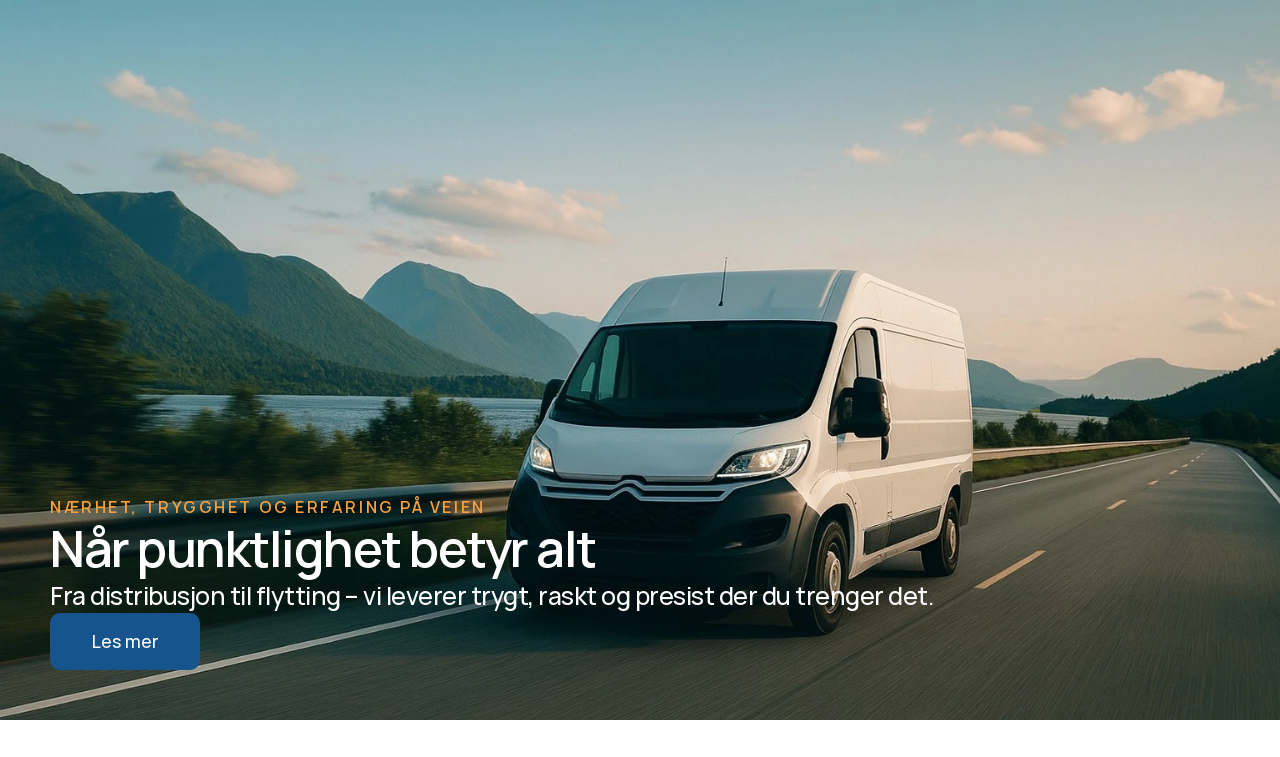

--- FILE ---
content_type: text/html
request_url: https://itrans.no/
body_size: 22214
content:
<!doctype html>
<!-- Made in Framer · framer.com ✨ -->
<!-- Published Jan 15, 2026, 8:36 PM UTC -->
<html lang="no">
<head>
    <meta charset="utf-8">
    
    
    <script>try{if(localStorage.get("__framer_force_showing_editorbar_since")){const n=document.createElement("link");n.rel = "modulepreload";n.href="https://framer.com/edit/init.mjs";document.head.appendChild(n)}}catch(e){}</script>
    <!-- Start of headStart -->
    
    <!-- End of headStart -->
    <meta name="viewport" content="width=device-width">
    <meta name="generator" content="Framer 842b0c0">
    <title>Robert Iversen Transport</title>
    <meta name="description" content="Robert Iversen Transport ble etablert i 2004 av Robert Iversen, som har vært aktiv i transportbransjen siden 1996. Selskapet har base på Vatne i Haram kommune og tilbyr pålitelige transporttjenester over store deler av Sunnmøre og Romsdal.">
    <meta name="framer-search-index" content="https://framerusercontent.com/sites/1E12aVygrspmzsfhUE5Hmv/searchIndex-twUgQjUa2aFl.json">
    <meta name="framer-search-index-fallback" content="https://framerusercontent.com/sites/1E12aVygrspmzsfhUE5Hmv/searchIndex-Tq99ddA6Xhlf.json">
    <link href="https://framerusercontent.com/images/CYcNt5yk2QiebYVNCnnr9LWoQIM.png" rel="icon" media="(prefers-color-scheme: light)">
    <link href="https://framerusercontent.com/images/zlVzkPO8FtCyqrEez9xef9Yevss.jpg" rel="icon" media="(prefers-color-scheme: dark)">
    <link rel="apple-touch-icon" href="https://framerusercontent.com/images/YK1AyqOt5DWF8V8zsdsy55S2cQ.webp">
    <!-- Open Graph / Facebook -->
    <meta property="og:type" content="website">
    <meta property="og:title" content="Robert Iversen Transport">
    <meta property="og:description" content="Robert Iversen Transport ble etablert i 2004 av Robert Iversen, som har vært aktiv i transportbransjen siden 1996. Selskapet har base på Vatne i Haram kommune og tilbyr pålitelige transporttjenester over store deler av Sunnmøre og Romsdal.">
    <meta property="og:image" content="https://framerusercontent.com/assets/e4A77VwZZBR6jwMJcBpl4iIpE.jpg">
    <!-- Twitter -->
    <meta name="twitter:card" content="summary_large_image">
    <meta name="twitter:title" content="Robert Iversen Transport">
    <meta name="twitter:description" content="Robert Iversen Transport ble etablert i 2004 av Robert Iversen, som har vært aktiv i transportbransjen siden 1996. Selskapet har base på Vatne i Haram kommune og tilbyr pålitelige transporttjenester over store deler av Sunnmøre og Romsdal.">
    <meta name="twitter:image" content="https://framerusercontent.com/assets/e4A77VwZZBR6jwMJcBpl4iIpE.jpg">
    
    <style data-framer-font-css>/* cyrillic-ext */
@font-face {
  font-family: 'Fragment Mono';
  font-style: normal;
  font-weight: 400;
  src: url(https://fonts.gstatic.com/s/fragmentmono/v6/4iCr6K5wfMRRjxp0DA6-2CLnB45HhrUI.woff2) format('woff2');
  unicode-range: U+0460-052F, U+1C80-1C8A, U+20B4, U+2DE0-2DFF, U+A640-A69F, U+FE2E-FE2F;
}
/* latin-ext */
@font-face {
  font-family: 'Fragment Mono';
  font-style: normal;
  font-weight: 400;
  src: url(https://fonts.gstatic.com/s/fragmentmono/v6/4iCr6K5wfMRRjxp0DA6-2CLnB41HhrUI.woff2) format('woff2');
  unicode-range: U+0100-02BA, U+02BD-02C5, U+02C7-02CC, U+02CE-02D7, U+02DD-02FF, U+0304, U+0308, U+0329, U+1D00-1DBF, U+1E00-1E9F, U+1EF2-1EFF, U+2020, U+20A0-20AB, U+20AD-20C0, U+2113, U+2C60-2C7F, U+A720-A7FF;
}
/* latin */
@font-face {
  font-family: 'Fragment Mono';
  font-style: normal;
  font-weight: 400;
  src: url(https://fonts.gstatic.com/s/fragmentmono/v6/4iCr6K5wfMRRjxp0DA6-2CLnB4NHhg.woff2) format('woff2');
  unicode-range: U+0000-00FF, U+0131, U+0152-0153, U+02BB-02BC, U+02C6, U+02DA, U+02DC, U+0304, U+0308, U+0329, U+2000-206F, U+20AC, U+2122, U+2191, U+2193, U+2212, U+2215, U+FEFF, U+FFFD;
}

@font-face { font-family: "Inter"; src: url("https://framerusercontent.com/assets/5vvr9Vy74if2I6bQbJvbw7SY1pQ.woff2"); font-display: swap; font-style: normal; font-weight: 400; unicode-range: U+0460-052F, U+1C80-1C88, U+20B4, U+2DE0-2DFF, U+A640-A69F, U+FE2E-FE2F }
@font-face { font-family: "Inter"; src: url("https://framerusercontent.com/assets/EOr0mi4hNtlgWNn9if640EZzXCo.woff2"); font-display: swap; font-style: normal; font-weight: 400; unicode-range: U+0301, U+0400-045F, U+0490-0491, U+04B0-04B1, U+2116 }
@font-face { font-family: "Inter"; src: url("https://framerusercontent.com/assets/Y9k9QrlZAqio88Klkmbd8VoMQc.woff2"); font-display: swap; font-style: normal; font-weight: 400; unicode-range: U+1F00-1FFF }
@font-face { font-family: "Inter"; src: url("https://framerusercontent.com/assets/OYrD2tBIBPvoJXiIHnLoOXnY9M.woff2"); font-display: swap; font-style: normal; font-weight: 400; unicode-range: U+0370-03FF }
@font-face { font-family: "Inter"; src: url("https://framerusercontent.com/assets/JeYwfuaPfZHQhEG8U5gtPDZ7WQ.woff2"); font-display: swap; font-style: normal; font-weight: 400; unicode-range: U+0100-024F, U+0259, U+1E00-1EFF, U+2020, U+20A0-20AB, U+20AD-20CF, U+2113, U+2C60-2C7F, U+A720-A7FF }
@font-face { font-family: "Inter"; src: url("https://framerusercontent.com/assets/GrgcKwrN6d3Uz8EwcLHZxwEfC4.woff2"); font-display: swap; font-style: normal; font-weight: 400; unicode-range: U+0000-00FF, U+0131, U+0152-0153, U+02BB-02BC, U+02C6, U+02DA, U+02DC, U+2000-206F, U+2070, U+2074-207E, U+2080-208E, U+20AC, U+2122, U+2191, U+2193, U+2212, U+2215, U+FEFF, U+FFFD }
@font-face { font-family: "Inter"; src: url("https://framerusercontent.com/assets/b6Y37FthZeALduNqHicBT6FutY.woff2"); font-display: swap; font-style: normal; font-weight: 400; unicode-range: U+0102-0103, U+0110-0111, U+0128-0129, U+0168-0169, U+01A0-01A1, U+01AF-01B0, U+1EA0-1EF9, U+20AB }
@font-face { font-family: "Inter"; src: url("https://framerusercontent.com/assets/DpPBYI0sL4fYLgAkX8KXOPVt7c.woff2"); font-display: swap; font-style: normal; font-weight: 700; unicode-range: U+0460-052F, U+1C80-1C88, U+20B4, U+2DE0-2DFF, U+A640-A69F, U+FE2E-FE2F }
@font-face { font-family: "Inter"; src: url("https://framerusercontent.com/assets/4RAEQdEOrcnDkhHiiCbJOw92Lk.woff2"); font-display: swap; font-style: normal; font-weight: 700; unicode-range: U+0301, U+0400-045F, U+0490-0491, U+04B0-04B1, U+2116 }
@font-face { font-family: "Inter"; src: url("https://framerusercontent.com/assets/1K3W8DizY3v4emK8Mb08YHxTbs.woff2"); font-display: swap; font-style: normal; font-weight: 700; unicode-range: U+1F00-1FFF }
@font-face { font-family: "Inter"; src: url("https://framerusercontent.com/assets/tUSCtfYVM1I1IchuyCwz9gDdQ.woff2"); font-display: swap; font-style: normal; font-weight: 700; unicode-range: U+0370-03FF }
@font-face { font-family: "Inter"; src: url("https://framerusercontent.com/assets/VgYFWiwsAC5OYxAycRXXvhze58.woff2"); font-display: swap; font-style: normal; font-weight: 700; unicode-range: U+0100-024F, U+0259, U+1E00-1EFF, U+2020, U+20A0-20AB, U+20AD-20CF, U+2113, U+2C60-2C7F, U+A720-A7FF }
@font-face { font-family: "Inter"; src: url("https://framerusercontent.com/assets/syRNPWzAMIrcJ3wIlPIP43KjQs.woff2"); font-display: swap; font-style: normal; font-weight: 700; unicode-range: U+0000-00FF, U+0131, U+0152-0153, U+02BB-02BC, U+02C6, U+02DA, U+02DC, U+2000-206F, U+2070, U+2074-207E, U+2080-208E, U+20AC, U+2122, U+2191, U+2193, U+2212, U+2215, U+FEFF, U+FFFD }
@font-face { font-family: "Inter"; src: url("https://framerusercontent.com/assets/GIryZETIX4IFypco5pYZONKhJIo.woff2"); font-display: swap; font-style: normal; font-weight: 700; unicode-range: U+0102-0103, U+0110-0111, U+0128-0129, U+0168-0169, U+01A0-01A1, U+01AF-01B0, U+1EA0-1EF9, U+20AB }
@font-face { font-family: "Inter"; src: url("https://framerusercontent.com/assets/vQyevYAyHtARFwPqUzQGpnDs.woff2"); font-display: swap; font-style: normal; font-weight: 400; unicode-range: U+0000-00FF, U+0131, U+0152-0153, U+02BB-02BC, U+02C6, U+02DA, U+02DC, U+2000-206F, U+2074, U+20AC, U+2122, U+2191, U+2193, U+2212, U+2215, U+FEFF, U+FFFD }
@font-face { font-family: "Manrope"; src: url("https://framerusercontent.com/third-party-assets/fontshare/wf/BNWG6MUI4RTC6WEND2VPDH4MHMIVU3XZ/R5YXY5FMVG6PXU36GNEEA24MIPMEPGSM/CIM4KQCLZSMMLWPVH25IDDSTY4ENPHEY.woff2"); font-display: swap; font-style: normal; font-weight: 500 }
@font-face { font-family: "Manrope"; src: url("https://framerusercontent.com/third-party-assets/fontshare/wf/NGBUP45ES3F7RD5XGKPEDJ6QEPO4TMOK/EXDVWJ2EDDVVV65UENMX33EDDYBX6OF7/6P4FPMFQH7CCC7RZ4UU4NKSGJ2RLF7V5.woff2"); font-display: swap; font-style: normal; font-weight: 700 }
@font-face { font-family: "Manrope"; src: url("https://framerusercontent.com/third-party-assets/fontshare/wf/6U2SGH566NSNERG6RGEV3DSNEK7DL2RF/JRDYRKMSAW2H35IWEQIPL67HAJQ35MG5/JNU3GNMUBPWW6V6JTED3S27XL5HN7NM5.woff2"); font-display: swap; font-style: normal; font-weight: 600 }
@font-face { font-family: "Manrope"; src: url("https://framerusercontent.com/third-party-assets/fontshare/wf/2TYFCBHUANEXS6QGR5EQDUNAFH6LSWM3/AYNOU3VEA4LRTDNKJQUFNVNUTYSGOUOP/UXO4O7K2G3HI3D2VKD7UXVJVJD26P4BQ.woff2"); font-display: swap; font-style: normal; font-weight: 400 }
@font-face { font-family: "Inter Placeholder"; src: local("Arial"); ascent-override: 89.79%; descent-override: 22.36%; line-gap-override: 0.00%; size-adjust: 107.89% }
@font-face { font-family: "Manrope Placeholder"; src: local("Arial"); ascent-override: 102.74%; descent-override: 28.91%; line-gap-override: 0.00%; size-adjust: 103.76% }</style>
    <link href="https://fonts.gstatic.com" rel="preconnect" crossorigin>
    <meta name="robots" content="max-image-preview:large"><link rel="canonical" href="https://itrans.no/"><meta property="og:url" content="https://itrans.no/"><style data-framer-breakpoint-css>@media(min-width: 1440px){.hidden-72rtr7{display:none!important}}@media(min-width: 810px) and (max-width: 1439.98px){.hidden-4h8vkr{display:none!important}}@media(max-width: 809.98px){.hidden-1cyd80z{display:none!important}}</style><style data-framer-css-ssr-minified data-framer-components="framer-lib-cursors-host framer-erXBJ PropertyOverrides framer-1UhWe framer-idHxs framer-lib-combinedCSSRules framer-N2LKc framer-8v1Ga framer-iUiE8 framer-7STs3 framer-urXGh">html,body,#main{box-sizing:border-box;margin:0;padding:0}:root{-webkit-font-smoothing:antialiased;-moz-osx-font-smoothing:grayscale}*{box-sizing:border-box;-webkit-font-smoothing:inherit}h1,h2,h3,h4,h5,h6,p,figure{margin:0}body,input,textarea,select,button{font-family:sans-serif;font-size:12px}body{--token-444df7c9-6b3f-48f2-9d13-6b42f36dfafe:#f2f1eb;--token-2b82aeaa-5d81-46e1-9ca7-d888d38231b9:#000;--token-f08cc161-5ab8-4baa-aa44-6165851ae3ea:#17538c;--token-d6a7254c-43fc-4bdf-afc3-47d39a18d59a:#333;--token-cc04c4ec-6281-492d-853c-2f15480f4773:#424242;--token-5ae528c4-372b-4aea-bdcd-2ec9b5170736:#fff;--token-3966a9e5-120b-40e0-858f-429156229275:#f9a03f;--framer-will-change-override:none}@supports (background:-webkit-named-image(i)) and (not (grid-template-rows:subgrid)){body{--framer-will-change-override:transform}}@supports (background:-webkit-named-image(i)) and (not (position-area:top right)){body{--framer-will-change-filter-override:filter}}[data-framer-component-type=Text] div div span,[data-framer-component-type=Text] a div span,[data-framer-component-type=Text] span span span,[data-framer-component-type=Text] p span span,[data-framer-component-type=Text] h1 span span,[data-framer-component-type=Text] h2 span span,[data-framer-component-type=Text] h3 span span,[data-framer-component-type=Text] h4 span span,[data-framer-component-type=Text] h5 span span,[data-framer-component-type=Text] h6 span span,[data-framer-component-type=Text] a{font-family:var(--font-family);font-style:var(--font-style);font-weight:min(calc(var(--framer-font-weight-increase,0) + var(--font-weight,400)),900);color:var(--text-color);letter-spacing:var(--letter-spacing);font-size:var(--font-size);text-transform:var(--text-transform);--text-decoration:var(--framer-text-decoration-style,solid)var(--framer-text-decoration,none)var(--framer-text-decoration-color,currentcolor)var(--framer-text-decoration-thickness,auto);--text-decoration-skip-ink:var(--framer-text-decoration-skip-ink);--text-underline-offset:var(--framer-text-decoration-offset);line-height:var(--line-height);--font-family:var(--framer-font-family);--font-style:var(--framer-font-style);--font-weight:var(--framer-font-weight);--text-color:var(--framer-text-color);--letter-spacing:var(--framer-letter-spacing);--font-size:var(--framer-font-size);--text-transform:var(--framer-text-transform);--line-height:var(--framer-line-height)}@supports not (color:color(display-p3 1 1 1)){p.framer-text,div.framer-text,h1.framer-text,h2.framer-text,h3.framer-text,h4.framer-text,h5.framer-text,h6.framer-text,li.framer-text,ol.framer-text,ul.framer-text,span.framer-text:not([data-text-fill]){color:var(--framer-blockquote-text-color-rgb,var(--framer-blockquote-text-color,var(--framer-text-color-rgb,var(--framer-text-color,#000))));-webkit-text-stroke-color:var(--framer-text-stroke-color-rgb,var(--framer-text-stroke-color,initial))}mark.framer-text{background-color:var(--framer-blockquote-text-background-color-rgb,var(--framer-blockquote-text-background-color,var(--framer-text-background-color-rgb,var(--framer-text-background-color,initial))))}}@supports not (color:color(display-p3 1 1 1)){code.framer-text,code.framer-text span.framer-text:not([data-text-fill]){color:var(--framer-blockquote-text-color-rgb,var(--framer-blockquote-text-color,var(--framer-code-text-color-rgb,var(--framer-code-text-color,var(--framer-text-color-rgb,var(--framer-text-color,#000))))))}}@supports not (color:color(display-p3 1 1 1)){a.framer-text,span.framer-text[data-nested-link]{color:var(--framer-blockquote-text-color-rgb,var(--framer-blockquote-text-color,var(--framer-link-text-color-rgb,var(--framer-link-text-color,var(--framer-text-color-rgb,var(--framer-text-color,#000))))));background-color:var(--framer-link-text-background-color-rgb,var(--framer-link-text-background-color,initial));-webkit-text-decoration-color:var(--framer-link-text-decoration-color-rgb,var(--framer-link-text-decoration-color,var(--framer-text-decoration-color-rgb,var(--framer-text-decoration-color,currentcolor))));text-decoration-color:var(--framer-link-text-decoration-color-rgb,var(--framer-link-text-decoration-color,var(--framer-text-decoration-color-rgb,var(--framer-text-decoration-color,currentcolor))))}}@supports not (color:color(display-p3 1 1 1)){code.framer-text a.framer-text,code.framer-text a.framer-text span.framer-text:not([data-text-fill]),code.framer-text span.framer-text[data-nested-link],code.framer-text span.framer-text[data-nested-link] span.framer-text:not([data-text-fill]){color:var(--framer-blockquote-text-color-rgb,var(--framer-blockquote-text-color,var(--framer-link-text-color-rgb,var(--framer-link-text-color,var(--framer-code-text-color-rgb,var(--framer-code-text-color,var(--framer-text-color-rgb,var(--framer-text-color,#000))))))))}}@supports not (color:color(display-p3 1 1 1)){a.framer-text:hover,span.framer-text[data-nested-link]:hover{color:var(--framer-link-hover-text-color-rgb,var(--framer-link-hover-text-color,var(--framer-blockquote-text-color-rgb,var(--framer-blockquote-text-color,var(--framer-link-text-color-rgb,var(--framer-link-text-color,var(--framer-text-color-rgb,var(--framer-text-color,#000))))))));background-color:var(--framer-link-hover-text-background-color-rgb,var(--framer-link-hover-text-background-color,var(--framer-link-text-background-color-rgb,var(--framer-link-text-background-color,var(--framer-text-background-color-rgb,var(--framer-text-background-color,initial))))));-webkit-text-decoration-color:var(--framer-link-hover-text-decoration-color-rgb,var(--framer-link-hover-text-decoration-color,var(--framer-link-text-decoration-color-rgb,var(--framer-link-text-decoration-color,var(--framer-text-decoration-color-rgb,var(--framer-text-decoration-color,currentcolor))))));text-decoration-color:var(--framer-link-hover-text-decoration-color-rgb,var(--framer-link-hover-text-decoration-color,var(--framer-link-text-decoration-color-rgb,var(--framer-link-text-decoration-color,var(--framer-text-decoration-color-rgb,var(--framer-text-decoration-color,currentcolor))))))}}@supports not (color:color(display-p3 1 1 1)){code.framer-text a.framer-text:hover,code.framer-text span.framer-text[data-nested-link]:hover{color:var(--framer-link-hover-text-color-rgb,var(--framer-link-hover-text-color,var(--framer-blockquote-text-color-rgb,var(--framer-blockquote-text-color,var(--framer-link-text-color-rgb,var(--framer-link-text-color,var(--framer-code-text-color-rgb,var(--framer-code-text-color,var(--framer-text-color-rgb,var(--framer-text-color,#000))))))))))}}@supports not (color:color(display-p3 1 1 1)){a.framer-text[data-framer-page-link-current],span.framer-text[data-framer-page-link-current]{color:var(--framer-link-current-text-color-rgb,var(--framer-link-current-text-color,var(--framer-link-text-color-rgb,var(--framer-link-text-color,var(--framer-text-color-rgb,var(--framer-text-color,#000))))));background-color:var(--framer-link-current-text-background-color-rgb,var(--framer-link-current-text-background-color,var(--framer-link-text-background-color-rgb,var(--framer-link-text-background-color,var(--framer-text-background-color-rgb,var(--framer-text-background-color,initial))))));-webkit-text-decoration-color:var(--framer-link-current-text-decoration-color-rgb,var(--framer-link-current-text-decoration-color,var(--framer-link-text-decoration-color-rgb,var(--framer-link-text-decoration-color,var(--framer-text-decoration-color-rgb,var(--framer-text-decoration-color,currentcolor))))));text-decoration-color:var(--framer-link-current-text-decoration-color-rgb,var(--framer-link-current-text-decoration-color,var(--framer-link-text-decoration-color-rgb,var(--framer-link-text-decoration-color,var(--framer-text-decoration-color-rgb,var(--framer-text-decoration-color,currentcolor))))))}}@supports not (color:color(display-p3 1 1 1)){code.framer-text a.framer-text[data-framer-page-link-current],code.framer-text a.framer-text[data-framer-page-link-current] span.framer-text:not([data-text-fill]),code.framer-text span.framer-text[data-framer-page-link-current],code.framer-text span.framer-text[data-framer-page-link-current] span.framer-text:not([data-text-fill]){color:var(--framer-link-current-text-color-rgb,var(--framer-link-current-text-color,var(--framer-link-text-color-rgb,var(--framer-link-text-color,var(--framer-code-text-color-rgb,var(--framer-code-text-color,var(--framer-text-color-rgb,var(--framer-text-color,#000))))))));background-color:var(--framer-link-current-text-background-color-rgb,var(--framer-link-current-text-background-color,var(--framer-link-text-background-color-rgb,var(--framer-link-text-background-color,var(--framer-text-background-color-rgb,var(--framer-text-background-color,initial))))))}}@supports not (color:color(display-p3 1 1 1)){a.framer-text[data-framer-page-link-current]:hover,span.framer-text[data-framer-page-link-current]:hover{color:var(--framer-link-hover-text-color-rgb,var(--framer-link-hover-text-color,var(--framer-link-current-text-color-rgb,var(--framer-link-current-text-color,var(--framer-link-text-color-rgb,var(--framer-link-text-color,var(--framer-code-text-color-rgb,var(--framer-code-text-color,var(--framer-text-color-rgb,var(--framer-text-color,#000))))))))));background-color:var(--framer-link-hover-text-background-color-rgb,var(--framer-link-hover-text-background-color,var(--framer-link-current-text-background-color-rgb,var(--framer-link-current-text-background-color,var(--framer-link-text-background-color-rgb,var(--framer-link-text-background-color,initial))))));-webkit-text-decoration-color:var(--framer-link-hover-text-decoration-color-rgb,var(--framer-link-hover-text-decoration-color,var(--framer-link-current-text-decoration-color-rgb,var(--framer-link-current-text-decoration-color,var(--framer-link-text-decoration-color-rgb,var(--framer-link-text-decoration-color,var(--framer-text-decoration-color-rgb,var(--framer-text-decoration-color,currentcolor))))))));text-decoration-color:var(--framer-link-hover-text-decoration-color-rgb,var(--framer-link-hover-text-decoration-color,var(--framer-link-current-text-decoration-color-rgb,var(--framer-link-current-text-decoration-color,var(--framer-link-text-decoration-color-rgb,var(--framer-link-text-decoration-color,var(--framer-text-decoration-color-rgb,var(--framer-text-decoration-color,currentcolor))))))))}}@supports not (color:color(display-p3 1 1 1)){code.framer-text a.framer-text[data-framer-page-link-current]:hover,code.framer-text a.framer-text[data-framer-page-link-current]:hover span.framer-text:not([data-text-fill]),code.framer-text span.framer-text[data-framer-page-link-current]:hover,code.framer-text span.framer-text[data-framer-page-link-current]:hover span.framer-text:not([data-text-fill]){color:var(--framer-link-hover-text-color-rgb,var(--framer-link-hover-text-color,var(--framer-link-current-text-color-rgb,var(--framer-link-current-text-color,var(--framer-link-text-color-rgb,var(--framer-link-text-color,var(--framer-code-text-color-rgb,var(--framer-code-text-color,var(--framer-text-color-rgb,var(--framer-text-color,#000))))))))));background-color:var(--framer-link-hover-text-background-color-rgb,var(--framer-link-hover-text-background-color,var(--framer-link-current-text-background-color-rgb,var(--framer-link-current-text-background-color,var(--framer-link-text-background-color-rgb,var(--framer-link-text-background-color,initial))))))}}@supports not (aspect-ratio:1){.framer-text-module:not([data-width=fit])[style*=aspect-ratio]{position:relative}.framer-text-module:not([data-width=fit])[style*=aspect-ratio]:before{content:"";padding-bottom:calc(100%/calc(var(--aspect-ratio)));display:block}.framer-text-module[data-width=fill]>:first-child,.framer-text-module:not([data-width=fit])[style*=aspect-ratio]>:first-child{height:100%;position:absolute;top:0;left:0}}@supports not (overflow:clip){:root{--overflow-clip-fallback:hidden}}@supports (background:-webkit-named-image(i)) and (not (contain-intrinsic-size:inherit)){div.framer-text,p.framer-text,h1.framer-text,h2.framer-text,h3.framer-text,h4.framer-text,h5.framer-text,h6.framer-text,ol.framer-text,ul.framer-text,li.framer-text,blockquote.framer-text,.framer-text.framer-image{display:var(--text-truncation-display-inline-for-safari-16,revert)}div.framer-text:after,p.framer-text:after,h1.framer-text:after,h2.framer-text:after,h3.framer-text:after,h4.framer-text:after,h5.framer-text:after,h6.framer-text:after,ol.framer-text:after,ul.framer-text:after,li.framer-text:after,blockquote.framer-text:after,.framer-text.framer-image:after{content:var(--text-truncation-line-break-for-safari-16);white-space:pre}.framer-text.framer-text-module,.framer-text.framer-table-wrapper{display:var(--text-truncation-display-none-for-safari-16,revert)}p.framer-text[data-text-fill]{display:var(--text-truncation-display-inline-for-safari-16,inline-block)}}@supports (corner-shape:superellipse(2)){:root{--one-if-corner-shape-supported:1}}.framer-cursor-none,.framer-cursor-none *{cursor:none!important}.framer-pointer-events-none,.framer-pointer-events-none *{pointer-events:none!important}@supports (aspect-ratio:1){body{--framer-aspect-ratio-supported:auto}}.framer-erXBJ.framer-lux5qc,.framer-erXBJ .framer-lux5qc{display:block}.framer-erXBJ.framer-72rtr7{background-color:var(--token-5ae528c4-372b-4aea-bdcd-2ec9b5170736,#fff);flex-flow:column;place-content:center;align-items:center;gap:0;width:1440px;height:min-content;padding:0;display:flex;position:relative;overflow:visible}.framer-erXBJ .framer-1v7jcp0-container{z-index:2;flex:none;width:100%;height:auto;position:fixed;top:0;left:50%;transform:translate(-50%)}.framer-erXBJ .framer-vrb0is-container{opacity:0;flex:none;width:auto;height:auto;position:relative}.framer-erXBJ .framer-196t1ji{flex-flow:column;flex:none;place-content:center flex-start;align-items:center;gap:0;width:100%;height:min-content;padding:0;display:flex;position:relative;overflow:hidden}.framer-erXBJ .framer-16f9rpu{z-index:0;flex-flow:column;flex:none;place-content:center flex-end;align-items:center;gap:0;width:100%;height:100vh;padding:0;display:flex;position:relative;overflow:hidden}.framer-erXBJ .framer-1f9vx63{mix-blend-mode:multiply;z-index:1;background:linear-gradient(#0009 .900901%,#54545400 33%,#0009 53%,#000c 100%);flex:none;position:absolute;inset:0;overflow:hidden}.framer-erXBJ .framer-uobwo9{z-index:1;flex-flow:column;flex:none;place-content:flex-start flex-end;align-items:flex-start;gap:30px;width:100%;max-width:1440px;height:min-content;padding:50px;display:flex;position:relative;overflow:hidden}.framer-erXBJ .framer-b2rpcq{flex-flow:column;flex:none;place-content:flex-start;align-items:flex-start;gap:20px;width:100%;height:min-content;padding:0;display:flex;position:relative;overflow:hidden}.framer-erXBJ .framer-m8xi80,.framer-erXBJ .framer-11hkr18,.framer-erXBJ .framer-1o4m9t9,.framer-erXBJ .framer-fnhqvc,.framer-erXBJ .framer-fwvrby,.framer-erXBJ .framer-17u49g7,.framer-erXBJ .framer-1x9ar3z,.framer-erXBJ .framer-1bpxmoz{--framer-link-text-color:#09f;--framer-link-text-decoration:underline;white-space:pre-wrap;word-break:break-word;word-wrap:break-word;flex:none;width:100%;height:auto;position:relative}.framer-erXBJ .framer-1ok42ap{flex-flow:row;flex:none;place-content:center flex-start;align-items:center;gap:0;width:100%;height:min-content;padding:0;display:flex;position:relative;overflow:hidden}.framer-erXBJ .framer-3xwz7b-container,.framer-erXBJ .framer-31ryo5-container{flex:none;width:auto;height:auto;position:relative}.framer-erXBJ .framer-1n2iqxl{flex-flow:column;flex:none;place-content:center;align-items:center;gap:0;width:100%;height:min-content;padding:100px 50px;display:flex;position:relative;overflow:hidden}.framer-erXBJ .framer-1ez97ky{flex-flow:row;flex:none;place-content:flex-start center;align-items:flex-start;gap:40px;width:100%;max-width:1200px;height:min-content;padding:0;display:flex;position:relative;overflow:hidden}.framer-erXBJ .framer-eju4jk{flex-flow:column;flex:1 0 0;place-content:flex-start center;align-items:flex-start;gap:20px;width:1px;height:min-content;padding:0;display:flex;position:relative;overflow:visible}.framer-erXBJ .framer-1p0816f{flex-flow:column;flex:1 0 0;place-content:center flex-start;align-items:center;gap:40px;width:1px;height:min-content;padding:0;display:flex;position:relative;overflow:hidden}.framer-erXBJ .framer-wef1wh-container,.framer-erXBJ .framer-ftvsmz-container,.framer-erXBJ .framer-13wxaqd-container,.framer-erXBJ .framer-p0t99m-container{flex:none;width:100%;height:auto;position:relative}.framer-erXBJ .framer-1e0b4ph{background-color:var(--token-d6a7254c-43fc-4bdf-afc3-47d39a18d59a,#333);z-index:1;flex-flow:column;flex:none;place-content:center;align-items:center;gap:0;width:100%;height:min-content;padding:0;display:flex;position:relative;overflow:visible}.framer-erXBJ .framer-13z6jh8{z-index:0;flex-flow:row;flex:none;place-content:flex-end flex-start;align-items:flex-end;gap:40px;width:100%;max-width:1200px;height:min-content;padding:100px 50px;display:flex;position:relative;overflow:visible}.framer-erXBJ .framer-1fhta55{z-index:1;flex-flow:column;flex:none;place-content:center flex-start;align-items:center;gap:10px;width:50%;height:min-content;padding:0;display:flex;position:sticky;top:150px;overflow:visible}.framer-erXBJ .framer-16ud4o7{flex-flow:row;flex:1 0 0;place-content:center flex-end;align-items:center;gap:0;width:1px;height:min-content;padding:0;display:flex;position:relative;overflow:hidden}.framer-erXBJ .framer-1ulomdn{z-index:0;background-color:#fff;flex-flow:column;flex:none;place-content:center flex-start;align-items:center;gap:0;width:100%;height:min-content;padding:100px 50px;display:flex;position:relative;overflow:visible}.framer-erXBJ .framer-up9cj3-container{flex:none;width:100%;max-width:1440px;height:auto;position:relative}.framer-erXBJ .framer-hf4vpu{background-color:var(--token-f08cc161-5ab8-4baa-aa44-6165851ae3ea,#17538c);z-index:0;flex-flow:column;flex:none;place-content:center;align-items:center;gap:0;width:100%;height:min-content;padding:0 50px;display:flex;position:relative;overflow:visible}@media (max-width:1439px) and (min-width:810px){.framer-8arBf .framer-styles-preset-1yqoxk2:not(.rich-text-wrapper),.framer-8arBf .framer-styles-preset-1yqoxk2.rich-text-wrapper p{--framer-font-family:"Manrope","Manrope Placeholder",sans-serif;--framer-font-family-bold:"Manrope","Manrope Placeholder",sans-serif;--framer-font-open-type-features:normal;--framer-font-size:16px;--framer-font-style:normal;--framer-font-style-bold:normal;--framer-font-variation-axes:normal;--framer-font-weight:600;--framer-font-weight-bold:700;--framer-letter-spacing:.16em;--framer-line-height:1.4em;--framer-paragraph-spacing:20px;--framer-text-alignment:start;--framer-text-color:var(--token-3966a9e5-120b-40e0-858f-429156229275,#f9a03f);--framer-text-decoration:none;--framer-text-stroke-color:initial;--framer-text-stroke-width:initial;--framer-text-transform:uppercase}}@media (max-width:809px) and (min-width:0){.framer-8arBf .framer-styles-preset-1yqoxk2:not(.rich-text-wrapper),.framer-8arBf .framer-styles-preset-1yqoxk2.rich-text-wrapper p{--framer-font-family:"Manrope","Manrope Placeholder",sans-serif;--framer-font-family-bold:"Manrope","Manrope Placeholder",sans-serif;--framer-font-open-type-features:normal;--framer-font-size:14px;--framer-font-style:normal;--framer-font-style-bold:normal;--framer-font-variation-axes:normal;--framer-font-weight:600;--framer-font-weight-bold:700;--framer-letter-spacing:.16em;--framer-line-height:1.4em;--framer-paragraph-spacing:20px;--framer-text-alignment:start;--framer-text-color:var(--token-3966a9e5-120b-40e0-858f-429156229275,#f9a03f);--framer-text-decoration:none;--framer-text-stroke-color:initial;--framer-text-stroke-width:initial;--framer-text-transform:uppercase}}.framer-CR6PU .framer-styles-preset-1br6eam:not(.rich-text-wrapper),.framer-CR6PU .framer-styles-preset-1br6eam.rich-text-wrapper h1{--framer-font-family:"Manrope","Manrope Placeholder",sans-serif;--framer-font-family-bold:"Manrope","Manrope Placeholder",sans-serif;--framer-font-open-type-features:normal;--framer-font-size:50px;--framer-font-style:normal;--framer-font-style-bold:normal;--framer-font-variation-axes:normal;--framer-font-weight:600;--framer-font-weight-bold:700;--framer-letter-spacing:-.03em;--framer-line-height:1.2em;--framer-paragraph-spacing:20px;--framer-text-alignment:start;--framer-text-color:var(--token-2b82aeaa-5d81-46e1-9ca7-d888d38231b9,#000);--framer-text-decoration:none;--framer-text-stroke-color:initial;--framer-text-stroke-width:initial;--framer-text-transform:none}@media (max-width:1199px) and (min-width:810px){.framer-CR6PU .framer-styles-preset-1br6eam:not(.rich-text-wrapper),.framer-CR6PU .framer-styles-preset-1br6eam.rich-text-wrapper h1{--framer-font-family:"Manrope","Manrope Placeholder",sans-serif;--framer-font-family-bold:"Manrope","Manrope Placeholder",sans-serif;--framer-font-open-type-features:normal;--framer-font-size:40px;--framer-font-style:normal;--framer-font-style-bold:normal;--framer-font-variation-axes:normal;--framer-font-weight:600;--framer-font-weight-bold:700;--framer-letter-spacing:-.03em;--framer-line-height:1.2em;--framer-paragraph-spacing:20px;--framer-text-alignment:start;--framer-text-color:var(--token-2b82aeaa-5d81-46e1-9ca7-d888d38231b9,#000);--framer-text-decoration:none;--framer-text-stroke-color:initial;--framer-text-stroke-width:initial;--framer-text-transform:none}}@media (max-width:809px) and (min-width:0){.framer-CR6PU .framer-styles-preset-1br6eam:not(.rich-text-wrapper),.framer-CR6PU .framer-styles-preset-1br6eam.rich-text-wrapper h1{--framer-font-family:"Manrope","Manrope Placeholder",sans-serif;--framer-font-family-bold:"Manrope","Manrope Placeholder",sans-serif;--framer-font-open-type-features:normal;--framer-font-size:30px;--framer-font-style:normal;--framer-font-style-bold:normal;--framer-font-variation-axes:normal;--framer-font-weight:600;--framer-font-weight-bold:700;--framer-letter-spacing:-.03em;--framer-line-height:1.2em;--framer-paragraph-spacing:20px;--framer-text-alignment:start;--framer-text-color:var(--token-2b82aeaa-5d81-46e1-9ca7-d888d38231b9,#000);--framer-text-decoration:none;--framer-text-stroke-color:initial;--framer-text-stroke-width:initial;--framer-text-transform:none}}@media (max-width:1439px) and (min-width:810px){.framer-WBAa7 .framer-styles-preset-43wcqg:not(.rich-text-wrapper),.framer-WBAa7 .framer-styles-preset-43wcqg.rich-text-wrapper h3{--framer-font-family:"Manrope","Manrope Placeholder",sans-serif;--framer-font-family-bold:"Manrope","Manrope Placeholder",sans-serif;--framer-font-open-type-features:normal;--framer-font-size:25px;--framer-font-style:normal;--framer-font-style-bold:normal;--framer-font-variation-axes:normal;--framer-font-weight:500;--framer-font-weight-bold:700;--framer-letter-spacing:-.02em;--framer-line-height:1.4em;--framer-paragraph-spacing:20px;--framer-text-alignment:start;--framer-text-color:var(--token-2b82aeaa-5d81-46e1-9ca7-d888d38231b9,#000);--framer-text-decoration:none;--framer-text-stroke-color:initial;--framer-text-stroke-width:initial;--framer-text-transform:none}}@media (max-width:809px) and (min-width:0){.framer-WBAa7 .framer-styles-preset-43wcqg:not(.rich-text-wrapper),.framer-WBAa7 .framer-styles-preset-43wcqg.rich-text-wrapper h3{--framer-font-family:"Manrope","Manrope Placeholder",sans-serif;--framer-font-family-bold:"Manrope","Manrope Placeholder",sans-serif;--framer-font-open-type-features:normal;--framer-font-size:22px;--framer-font-style:normal;--framer-font-style-bold:normal;--framer-font-variation-axes:normal;--framer-font-weight:500;--framer-font-weight-bold:700;--framer-letter-spacing:-.02em;--framer-line-height:1.4em;--framer-paragraph-spacing:20px;--framer-text-alignment:start;--framer-text-color:var(--token-2b82aeaa-5d81-46e1-9ca7-d888d38231b9,#000);--framer-text-decoration:none;--framer-text-stroke-color:initial;--framer-text-stroke-width:initial;--framer-text-transform:none}}@media (max-width:1199px) and (min-width:810px){.framer-UElXk .framer-styles-preset-1xu6dla:not(.rich-text-wrapper),.framer-UElXk .framer-styles-preset-1xu6dla.rich-text-wrapper h2{--framer-font-family:"Manrope","Manrope Placeholder",sans-serif;--framer-font-family-bold:"Manrope","Manrope Placeholder",sans-serif;--framer-font-open-type-features:normal;--framer-font-size:35px;--framer-font-style:normal;--framer-font-style-bold:normal;--framer-font-variation-axes:normal;--framer-font-weight:500;--framer-font-weight-bold:700;--framer-letter-spacing:-.03em;--framer-line-height:1.2em;--framer-paragraph-spacing:20px;--framer-text-alignment:left;--framer-text-color:var(--token-2b82aeaa-5d81-46e1-9ca7-d888d38231b9,#000);--framer-text-decoration:none;--framer-text-stroke-color:initial;--framer-text-stroke-width:initial;--framer-text-transform:none}}@media (max-width:809px) and (min-width:0){.framer-UElXk .framer-styles-preset-1xu6dla:not(.rich-text-wrapper),.framer-UElXk .framer-styles-preset-1xu6dla.rich-text-wrapper h2{--framer-font-family:"Manrope","Manrope Placeholder",sans-serif;--framer-font-family-bold:"Manrope","Manrope Placeholder",sans-serif;--framer-font-open-type-features:normal;--framer-font-size:30px;--framer-font-style:normal;--framer-font-style-bold:normal;--framer-font-variation-axes:normal;--framer-font-weight:500;--framer-font-weight-bold:700;--framer-letter-spacing:-.03em;--framer-line-height:1.2em;--framer-paragraph-spacing:20px;--framer-text-alignment:left;--framer-text-color:var(--token-2b82aeaa-5d81-46e1-9ca7-d888d38231b9,#000);--framer-text-decoration:none;--framer-text-stroke-color:initial;--framer-text-stroke-width:initial;--framer-text-transform:none}}@media (max-width:1439px) and (min-width:810px){.framer-j1x6b .framer-styles-preset-1od6yli:not(.rich-text-wrapper),.framer-j1x6b .framer-styles-preset-1od6yli.rich-text-wrapper p{--framer-font-family:"Manrope","Manrope Placeholder",sans-serif;--framer-font-family-bold:"Manrope","Manrope Placeholder",sans-serif;--framer-font-open-type-features:normal;--framer-font-size:18px;--framer-font-style:normal;--framer-font-style-bold:normal;--framer-font-variation-axes:normal;--framer-font-weight:500;--framer-font-weight-bold:700;--framer-letter-spacing:0em;--framer-line-height:1.5em;--framer-paragraph-spacing:20px;--framer-text-alignment:start;--framer-text-color:var(--token-2b82aeaa-5d81-46e1-9ca7-d888d38231b9,#000);--framer-text-decoration:none;--framer-text-stroke-color:initial;--framer-text-stroke-width:initial;--framer-text-transform:none}}@media (max-width:809px) and (min-width:0){.framer-j1x6b .framer-styles-preset-1od6yli:not(.rich-text-wrapper),.framer-j1x6b .framer-styles-preset-1od6yli.rich-text-wrapper p{--framer-font-family:"Manrope","Manrope Placeholder",sans-serif;--framer-font-family-bold:"Manrope","Manrope Placeholder",sans-serif;--framer-font-open-type-features:normal;--framer-font-size:17px;--framer-font-style:normal;--framer-font-style-bold:normal;--framer-font-variation-axes:normal;--framer-font-weight:500;--framer-font-weight-bold:700;--framer-letter-spacing:0em;--framer-line-height:1.5em;--framer-paragraph-spacing:20px;--framer-text-alignment:start;--framer-text-color:var(--token-2b82aeaa-5d81-46e1-9ca7-d888d38231b9,#000);--framer-text-decoration:none;--framer-text-stroke-color:initial;--framer-text-stroke-width:initial;--framer-text-transform:none}}@media (min-width:810px) and (max-width:1439.98px){.framer-erXBJ.framer-72rtr7{width:810px}.framer-erXBJ .framer-1n2iqxl,.framer-erXBJ .framer-13z6jh8,.framer-erXBJ .framer-1ulomdn{padding:100px 40px}.framer-erXBJ .framer-hf4vpu{padding:0 40px}}@media (max-width:809.98px){.framer-erXBJ.framer-72rtr7{width:390px}.framer-erXBJ .framer-uobwo9{padding:0 20px 50px}.framer-erXBJ .framer-m8xi80{max-width:80%}.framer-erXBJ .framer-1n2iqxl,.framer-erXBJ .framer-1ulomdn{padding:50px 20px}.framer-erXBJ .framer-1ez97ky{flex-direction:column}.framer-erXBJ .framer-eju4jk,.framer-erXBJ .framer-1p0816f,.framer-erXBJ .framer-16ud4o7{flex:none;width:100%}.framer-erXBJ .framer-13z6jh8{flex-direction:column;padding:50px 20px}.framer-erXBJ .framer-1fhta55{top:unset;width:100%;position:relative}.framer-erXBJ .framer-hf4vpu{padding:0}}.ssr-variant{display:contents}@supports (aspect-ratio:1){body{--framer-aspect-ratio-supported:auto}}.framer-1UhWe.framer-70g09e,.framer-1UhWe .framer-70g09e{display:block}.framer-1UhWe.framer-kf8tao{flex-flow:column;place-content:center flex-start;align-items:center;gap:25px;width:1440px;height:min-content;padding:25px 50px;display:flex;position:relative;overflow:visible}.framer-1UhWe .framer-1519m24{flex-flow:row;flex:none;place-content:center space-between;align-items:center;width:100%;max-width:1440px;height:min-content;padding:0;display:flex;position:relative;overflow:visible}.framer-1UhWe .framer-17a6ul5{flex-flow:column;flex:1 0 0;place-content:flex-start center;align-items:flex-start;gap:40px;width:1px;height:min-content;padding:0;display:flex;position:relative;overflow:visible}.framer-1UhWe .framer-abevmc-container,.framer-1UhWe .framer-rq1v8c-container,.framer-1UhWe .framer-70uenf-container,.framer-1UhWe .framer-1diexmp-container{flex:none;width:auto;height:auto;position:relative}.framer-1UhWe .framer-1vvwx6z{flex-flow:row;flex:none;place-content:center;align-items:center;gap:40px;width:min-content;height:min-content;padding:0;text-decoration:none;display:flex;position:relative;overflow:visible}.framer-1UhWe .framer-fra6x0{aspect-ratio:10.4824;height:var(--framer-aspect-ratio-supported,40px);flex:none;width:419px;position:relative;overflow:visible}.framer-1UhWe .framer-1nkgthh{z-index:1;flex-flow:row;flex:none;place-content:center flex-start;align-items:center;gap:25px;width:min-content;height:min-content;padding:0;display:flex;position:relative;overflow:visible}.framer-1UhWe.framer-v-qn5inl.framer-kf8tao,.framer-1UhWe.framer-v-1ngfs08.framer-kf8tao{width:350px;padding:25px 20px}.framer-1UhWe.framer-v-qn5inl .framer-17a6ul5{align-content:center;align-items:center;gap:unset;flex-direction:row;justify-content:space-between}.framer-1UhWe.framer-v-qn5inl .framer-abevmc-container,.framer-1UhWe.framer-v-1ngfs08 .framer-abevmc-container{order:1}.framer-1UhWe.framer-v-qn5inl .framer-1vvwx6z,.framer-1UhWe.framer-v-1ngfs08 .framer-1vvwx6z{order:0}.framer-1UhWe.framer-v-qn5inl .framer-fra6x0,.framer-1UhWe.framer-v-1ngfs08 .framer-fra6x0{height:var(--framer-aspect-ratio-supported,25px);width:260px}.framer-1UhWe.framer-v-1ngfs08 .framer-1519m24{flex-direction:column;place-content:flex-start;align-items:flex-start;gap:50px}.framer-1UhWe.framer-v-1ngfs08 .framer-17a6ul5{align-content:center;align-items:center;gap:unset;flex-direction:row;flex:none;justify-content:space-between;width:100%}.framer-1UhWe.framer-v-1ngfs08 .framer-1nkgthh{flex-direction:column;align-content:flex-start;align-items:flex-start;width:100%}.framer-1UhWe.framer-v-1ngfs08 .framer-rq1v8c-container{width:100%}@supports (aspect-ratio:1){body{--framer-aspect-ratio-supported:auto}}.framer-idHxs.framer-ibxbu8,.framer-idHxs .framer-ibxbu8{display:block}.framer-idHxs.framer-1iyfixg{cursor:pointer;flex-flow:column;place-content:flex-start;align-items:flex-start;gap:0;width:min-content;height:min-content;padding:2px;text-decoration:none;display:flex;position:relative;overflow:visible}.framer-idHxs .framer-b41wog,.framer-idHxs .framer-1xzx975{white-space:pre;flex:none;width:auto;height:auto;position:relative}.framer-idHxs .framer-zra8vf{flex-flow:row;flex:none;place-content:center;align-self:stretch;align-items:center;gap:5px;width:auto;height:min-content;min-height:200px;padding:0;display:flex;position:relative;overflow:visible}.framer-idHxs .framer-1g3zjb2-container,.framer-idHxs .framer-1s9lk9j-container{flex:none;width:18px;height:18px;position:relative}.framer-idHxs .framer-1x2ej1d-container{flex:none;width:auto;height:auto;position:relative}.framer-idHxs.framer-v-3gpa8p.framer-1iyfixg,.framer-idHxs.framer-v-1ch4ath.framer-1iyfixg{flex-direction:row;align-content:center;align-items:center;gap:5px}.framer-idHxs.framer-v-1vrxn9i.framer-1iyfixg{padding:0}.framer-idHxs.framer-v-1vrxn9i .framer-zra8vf,.framer-idHxs.framer-v-wgf5qv .framer-zra8vf{cursor:pointer;gap:unset;min-height:unset;order:0;justify-content:space-between}.framer-idHxs.framer-v-1vrxn9i .framer-1g3zjb2-container,.framer-idHxs.framer-v-wgf5qv .framer-1g3zjb2-container{aspect-ratio:1;height:var(--framer-aspect-ratio-supported,33px);width:30px}.framer-idHxs.framer-v-wgf5qv.framer-1iyfixg{gap:25px;padding:0}.framer-idHxs.framer-v-wgf5qv .framer-1x2ej1d-container{order:3}body{--framer-will-change-override:none}@supports (background:-webkit-named-image(i)) and (not (grid-template-rows:subgrid)){body{--framer-will-change-override:transform}}body{--framer-will-change-filter-override:none}@supports (background:-webkit-named-image(i)) and (not (position-area:top right)){body{--framer-will-change-filter-override:filter}}[data-framer-component-type]{position:absolute}[data-framer-component-type=Text]{cursor:inherit}[data-framer-component-text-autosized] *{white-space:pre}[data-framer-component-type=Text]>*{text-align:var(--framer-text-alignment,start)}[data-framer-component-type=Text] span span,[data-framer-component-type=Text] p span,[data-framer-component-type=Text] h1 span,[data-framer-component-type=Text] h2 span,[data-framer-component-type=Text] h3 span,[data-framer-component-type=Text] h4 span,[data-framer-component-type=Text] h5 span,[data-framer-component-type=Text] h6 span{display:block}[data-framer-component-type=Text] span span span,[data-framer-component-type=Text] p span span,[data-framer-component-type=Text] h1 span span,[data-framer-component-type=Text] h2 span span,[data-framer-component-type=Text] h3 span span,[data-framer-component-type=Text] h4 span span,[data-framer-component-type=Text] h5 span span,[data-framer-component-type=Text] h6 span span{display:unset}[data-framer-component-type=Text] div div span,[data-framer-component-type=Text] a div span,[data-framer-component-type=Text] span span span,[data-framer-component-type=Text] p span span,[data-framer-component-type=Text] h1 span span,[data-framer-component-type=Text] h2 span span,[data-framer-component-type=Text] h3 span span,[data-framer-component-type=Text] h4 span span,[data-framer-component-type=Text] h5 span span,[data-framer-component-type=Text] h6 span span,[data-framer-component-type=Text] a{font-family:var(--font-family);font-style:var(--font-style);font-weight:min(calc(var(--framer-font-weight-increase,0) + var(--font-weight,400)),900);color:var(--text-color);letter-spacing:var(--letter-spacing);font-size:var(--font-size);text-transform:var(--text-transform);--text-decoration:var(--framer-text-decoration-style,solid)var(--framer-text-decoration,none)var(--framer-text-decoration-color,currentcolor)var(--framer-text-decoration-thickness,auto);--text-decoration-skip-ink:var(--framer-text-decoration-skip-ink);--text-underline-offset:var(--framer-text-decoration-offset);line-height:var(--line-height);--font-family:var(--framer-font-family);--font-style:var(--framer-font-style);--font-weight:var(--framer-font-weight);--text-color:var(--framer-text-color);--letter-spacing:var(--framer-letter-spacing);--font-size:var(--framer-font-size);--text-transform:var(--framer-text-transform);--line-height:var(--framer-line-height)}[data-framer-component-type=Text] a,[data-framer-component-type=Text] a div span,[data-framer-component-type=Text] a span span span,[data-framer-component-type=Text] a p span span,[data-framer-component-type=Text] a h1 span span,[data-framer-component-type=Text] a h2 span span,[data-framer-component-type=Text] a h3 span span,[data-framer-component-type=Text] a h4 span span,[data-framer-component-type=Text] a h5 span span,[data-framer-component-type=Text] a h6 span span{--font-family:var(--framer-link-font-family,var(--framer-font-family));--font-style:var(--framer-link-font-style,var(--framer-font-style));--font-weight:var(--framer-link-font-weight,var(--framer-font-weight));--text-color:var(--framer-link-text-color,var(--framer-text-color));--font-size:var(--framer-link-font-size,var(--framer-font-size));--text-transform:var(--framer-link-text-transform,var(--framer-text-transform));--text-decoration:var(--framer-link-text-decoration-style,var(--framer-text-decoration-style,solid))var(--framer-link-text-decoration,var(--framer-text-decoration,none))var(--framer-link-text-decoration-color,var(--framer-text-decoration-color,currentcolor))var(--framer-link-text-decoration-thickness,var(--framer-text-decoration-thickness,auto));--text-decoration-skip-ink:var(--framer-link-text-decoration-skip-ink,var(--framer-text-decoration-skip-ink));--text-underline-offset:var(--framer-link-text-decoration-offset,var(--framer-text-decoration-offset))}[data-framer-component-type=Text] a:hover,[data-framer-component-type=Text] a div span:hover,[data-framer-component-type=Text] a span span span:hover,[data-framer-component-type=Text] a p span span:hover,[data-framer-component-type=Text] a h1 span span:hover,[data-framer-component-type=Text] a h2 span span:hover,[data-framer-component-type=Text] a h3 span span:hover,[data-framer-component-type=Text] a h4 span span:hover,[data-framer-component-type=Text] a h5 span span:hover,[data-framer-component-type=Text] a h6 span span:hover{--font-family:var(--framer-link-hover-font-family,var(--framer-link-font-family,var(--framer-font-family)));--font-style:var(--framer-link-hover-font-style,var(--framer-link-font-style,var(--framer-font-style)));--font-weight:var(--framer-link-hover-font-weight,var(--framer-link-font-weight,var(--framer-font-weight)));--text-color:var(--framer-link-hover-text-color,var(--framer-link-text-color,var(--framer-text-color)));--font-size:var(--framer-link-hover-font-size,var(--framer-link-font-size,var(--framer-font-size)));--text-transform:var(--framer-link-hover-text-transform,var(--framer-link-text-transform,var(--framer-text-transform)));--text-decoration:var(--framer-link-hover-text-decoration-style,var(--framer-link-text-decoration-style,var(--framer-text-decoration-style,solid)))var(--framer-link-hover-text-decoration,var(--framer-link-text-decoration,var(--framer-text-decoration,none)))var(--framer-link-hover-text-decoration-color,var(--framer-link-text-decoration-color,var(--framer-text-decoration-color,currentcolor)))var(--framer-link-hover-text-decoration-thickness,var(--framer-link-text-decoration-thickness,var(--framer-text-decoration-thickness,auto)));--text-decoration-skip-ink:var(--framer-link-hover-text-decoration-skip-ink,var(--framer-link-text-decoration-skip-ink,var(--framer-text-decoration-skip-ink)));--text-underline-offset:var(--framer-link-hover-text-decoration-offset,var(--framer-link-text-decoration-offset,var(--framer-text-decoration-offset)))}[data-framer-component-type=Text].isCurrent a,[data-framer-component-type=Text].isCurrent a div span,[data-framer-component-type=Text].isCurrent a span span span,[data-framer-component-type=Text].isCurrent a p span span,[data-framer-component-type=Text].isCurrent a h1 span span,[data-framer-component-type=Text].isCurrent a h2 span span,[data-framer-component-type=Text].isCurrent a h3 span span,[data-framer-component-type=Text].isCurrent a h4 span span,[data-framer-component-type=Text].isCurrent a h5 span span,[data-framer-component-type=Text].isCurrent a h6 span span{--font-family:var(--framer-link-current-font-family,var(--framer-link-font-family,var(--framer-font-family)));--font-style:var(--framer-link-current-font-style,var(--framer-link-font-style,var(--framer-font-style)));--font-weight:var(--framer-link-current-font-weight,var(--framer-link-font-weight,var(--framer-font-weight)));--text-color:var(--framer-link-current-text-color,var(--framer-link-text-color,var(--framer-text-color)));--font-size:var(--framer-link-current-font-size,var(--framer-link-font-size,var(--framer-font-size)));--text-transform:var(--framer-link-current-text-transform,var(--framer-link-text-transform,var(--framer-text-transform)));--text-decoration:var(--framer-link-current-text-decoration-style,var(--framer-link-text-decoration-style,var(--framer-text-decoration-style,solid)))var(--framer-link-current-text-decoration,var(--framer-link-text-decoration,var(--framer-text-decoration,none)))var(--framer-link-current-text-decoration-color,var(--framer-link-text-decoration-color,var(--framer-text-decoration-color,currentcolor)))var(--framer-link-current-text-decoration-thickness,var(--framer-link-text-decoration-thickness,var(--framer-text-decoration-thickness,auto)));--text-decoration-skip-ink:var(--framer-link-current-text-decoration-skip-ink,var(--framer-link-text-decoration-skip-ink,var(--framer-text-decoration-skip-ink)));--text-underline-offset:var(--framer-link-current-text-decoration-offset,var(--framer-link-text-decoration-offset,var(--framer-text-decoration-offset)))}[data-framer-component-type=RichTextContainer]{outline:none;flex-direction:column;flex-shrink:0;justify-content:flex-start;display:flex}p.framer-text,div.framer-text,figure.framer-text,h1.framer-text,h2.framer-text,h3.framer-text,h4.framer-text,h5.framer-text,h6.framer-text,ol.framer-text,ul.framer-text{margin:0;padding:0}p.framer-text,div.framer-text,h1.framer-text,h2.framer-text,h3.framer-text,h4.framer-text,h5.framer-text,h6.framer-text,li.framer-text,ol.framer-text,ul.framer-text,mark.framer-text,span.framer-text:not([data-text-fill]){font-family:var(--framer-blockquote-font-family,var(--framer-font-family,Inter,Inter Placeholder,sans-serif));font-style:var(--framer-blockquote-font-style,var(--framer-font-style,normal));font-weight:var(--framer-blockquote-font-weight,var(--framer-font-weight,400));color:var(--framer-blockquote-text-color,var(--framer-text-color,#000));font-size:calc(var(--framer-blockquote-font-size,var(--framer-font-size,16px))*var(--framer-font-size-scale,1));letter-spacing:var(--framer-blockquote-letter-spacing,var(--framer-letter-spacing,0));text-transform:var(--framer-blockquote-text-transform,var(--framer-text-transform,none));-webkit-text-decoration-line:var(--framer-blockquote-text-decoration,var(--framer-text-decoration,initial));text-decoration-line:var(--framer-blockquote-text-decoration,var(--framer-text-decoration,initial));-webkit-text-decoration-style:var(--framer-blockquote-text-decoration-style,var(--framer-text-decoration-style,initial));text-decoration-style:var(--framer-blockquote-text-decoration-style,var(--framer-text-decoration-style,initial));-webkit-text-decoration-color:var(--framer-blockquote-text-decoration-color,var(--framer-text-decoration-color,initial));text-decoration-color:var(--framer-blockquote-text-decoration-color,var(--framer-text-decoration-color,initial));text-decoration-thickness:var(--framer-blockquote-text-decoration-thickness,var(--framer-text-decoration-thickness,initial));text-decoration-skip-ink:var(--framer-blockquote-text-decoration-skip-ink,var(--framer-text-decoration-skip-ink,initial));text-underline-offset:var(--framer-blockquote-text-decoration-offset,var(--framer-text-decoration-offset,initial));line-height:var(--framer-blockquote-line-height,var(--framer-line-height,1.2em));text-align:var(--framer-blockquote-text-alignment,var(--framer-text-alignment,start));-webkit-text-stroke-width:var(--framer-text-stroke-width,initial);-webkit-text-stroke-color:var(--framer-text-stroke-color,initial);-moz-font-feature-settings:var(--framer-font-open-type-features,initial);-webkit-font-feature-settings:var(--framer-font-open-type-features,initial);font-feature-settings:var(--framer-font-open-type-features,initial);font-variation-settings:var(--framer-font-variation-axes,normal);text-wrap:var(--framer-text-wrap-override,var(--framer-text-wrap))}mark.framer-text,p.framer-text,div.framer-text,h1.framer-text,h2.framer-text,h3.framer-text,h4.framer-text,h5.framer-text,h6.framer-text,li.framer-text,ol.framer-text,ul.framer-text{background-color:var(--framer-blockquote-text-background-color,var(--framer-text-background-color,initial));border-radius:var(--framer-blockquote-text-background-radius,var(--framer-text-background-radius,initial));corner-shape:var(--framer-blockquote-text-background-corner-shape,var(--framer-text-background-corner-shape,initial));padding:var(--framer-blockquote-text-background-padding,var(--framer-text-background-padding,initial))}@supports not (color:color(display-p3 1 1 1)){p.framer-text,div.framer-text,h1.framer-text,h2.framer-text,h3.framer-text,h4.framer-text,h5.framer-text,h6.framer-text,li.framer-text,ol.framer-text,ul.framer-text,span.framer-text:not([data-text-fill]){color:var(--framer-blockquote-text-color-rgb,var(--framer-blockquote-text-color,var(--framer-text-color-rgb,var(--framer-text-color,#000))));-webkit-text-stroke-color:var(--framer-text-stroke-color-rgb,var(--framer-text-stroke-color,initial))}mark.framer-text{background-color:var(--framer-blockquote-text-background-color-rgb,var(--framer-blockquote-text-background-color,var(--framer-text-background-color-rgb,var(--framer-text-background-color,initial))))}}.framer-fit-text .framer-text{white-space:nowrap;white-space-collapse:preserve}strong.framer-text{font-family:var(--framer-blockquote-font-family-bold,var(--framer-font-family-bold));font-style:var(--framer-blockquote-font-style-bold,var(--framer-font-style-bold));font-weight:var(--framer-blockquote-font-weight-bold,var(--framer-font-weight-bold,bolder));font-variation-settings:var(--framer-blockquote-font-variation-axes-bold,var(--framer-font-variation-axes-bold))}em.framer-text{font-family:var(--framer-blockquote-font-family-italic,var(--framer-font-family-italic));font-style:var(--framer-blockquote-font-style-italic,var(--framer-font-style-italic,italic));font-weight:var(--framer-blockquote-font-weight-italic,var(--framer-font-weight-italic));font-variation-settings:var(--framer-blockquote-font-variation-axes-italic,var(--framer-font-variation-axes-italic))}em.framer-text>strong.framer-text{font-family:var(--framer-blockquote-font-family-bold-italic,var(--framer-font-family-bold-italic));font-style:var(--framer-blockquote-font-style-bold-italic,var(--framer-font-style-bold-italic,italic));font-weight:var(--framer-blockquote-font-weight-bold-italic,var(--framer-font-weight-bold-italic,bolder));font-variation-settings:var(--framer-blockquote-font-variation-axes-bold-italic,var(--framer-font-variation-axes-bold-italic))}p.framer-text:not(:first-child),div.framer-text:not(:first-child),h1.framer-text:not(:first-child),h2.framer-text:not(:first-child),h3.framer-text:not(:first-child),h4.framer-text:not(:first-child),h5.framer-text:not(:first-child),h6.framer-text:not(:first-child),ol.framer-text:not(:first-child),ul.framer-text:not(:first-child),blockquote.framer-text:not(:first-child),table.framer-text:not(:first-child),figure.framer-text:not(:first-child),.framer-image.framer-text:not(:first-child){margin-top:var(--framer-blockquote-paragraph-spacing,var(--framer-paragraph-spacing,0))}li.framer-text>ul.framer-text:nth-child(2),li.framer-text>ol.framer-text:nth-child(2){margin-top:0}.framer-text[data-text-fill]{-webkit-text-fill-color:transparent;padding:max(0em,calc(calc(1.3em - var(--framer-blockquote-line-height,var(--framer-line-height,1.3em)))/2));margin:min(0em,calc(calc(1.3em - var(--framer-blockquote-line-height,var(--framer-line-height,1.3em)))/-2));-webkit-background-clip:text;background-clip:text;display:inline-block}code.framer-text,code.framer-text span.framer-text:not([data-text-fill]){font-family:var(--framer-code-font-family,var(--framer-font-family,Inter,Inter Placeholder,sans-serif));font-style:var(--framer-blockquote-font-style,var(--framer-code-font-style,var(--framer-font-style,normal)));font-weight:var(--framer-blockquote-font-weight,var(--framer-code-font-weight,var(--framer-font-weight,400)));color:var(--framer-blockquote-text-color,var(--framer-code-text-color,var(--framer-text-color,#000)));font-size:calc(var(--framer-blockquote-font-size,var(--framer-font-size,16px))*var(--framer-font-size-scale,1));letter-spacing:var(--framer-blockquote-letter-spacing,var(--framer-letter-spacing,0));line-height:var(--framer-blockquote-line-height,var(--framer-line-height,1.2em))}@supports not (color:color(display-p3 1 1 1)){code.framer-text,code.framer-text span.framer-text:not([data-text-fill]){color:var(--framer-blockquote-text-color-rgb,var(--framer-blockquote-text-color,var(--framer-code-text-color-rgb,var(--framer-code-text-color,var(--framer-text-color-rgb,var(--framer-text-color,#000))))))}}blockquote.framer-text{unicode-bidi:initial;margin-block-start:initial;margin-block-end:initial;margin-inline-start:initial;margin-inline-end:initial}a.framer-text,a.framer-text span.framer-text:not([data-text-fill]),span.framer-text[data-nested-link],span.framer-text[data-nested-link] span.framer-text:not([data-text-fill]){color:inherit;font-family:var(--framer-blockquote-font-family,var(--framer-link-font-family,var(--framer-font-family,Inter,Inter Placeholder,sans-serif)));font-style:var(--framer-blockquote-font-style,var(--framer-link-font-style,var(--framer-font-style,normal)));font-weight:var(--framer-blockquote-font-weight,var(--framer-link-font-weight,var(--framer-font-weight,400)));font-size:calc(var(--framer-blockquote-font-size,var(--framer-font-size,16px))*var(--framer-font-size-scale,1));text-transform:var(--framer-blockquote-text-transform,var(--framer-link-text-transform,var(--framer-text-transform,none)));cursor:var(--framer-custom-cursors,pointer);background-color:initial;border-radius:var(--framer-link-text-background-radius,initial);corner-shape:var(--framer-link-text-background-corner-shape,initial);padding:var(--framer-link-text-background-padding,initial)}a.framer-text,span.framer-text[data-nested-link]{color:var(--framer-blockquote-text-color,var(--framer-link-text-color,var(--framer-text-color,#000)));-webkit-text-decoration-line:var(--framer-blockquote-text-decoration,var(--framer-link-text-decoration,var(--framer-text-decoration,initial)));text-decoration-line:var(--framer-blockquote-text-decoration,var(--framer-link-text-decoration,var(--framer-text-decoration,initial)));-webkit-text-decoration-style:var(--framer-blockquote-text-decoration-style,var(--framer-link-text-decoration-style,var(--framer-text-decoration-style,initial)));text-decoration-style:var(--framer-blockquote-text-decoration-style,var(--framer-link-text-decoration-style,var(--framer-text-decoration-style,initial)));-webkit-text-decoration-color:var(--framer-blockquote-text-decoration-color,var(--framer-link-text-decoration-color,var(--framer-text-decoration-color,initial)));text-decoration-color:var(--framer-blockquote-text-decoration-color,var(--framer-link-text-decoration-color,var(--framer-text-decoration-color,initial)));text-decoration-thickness:var(--framer-blockquote-text-decoration-thickness,var(--framer-link-text-decoration-thickness,var(--framer-text-decoration-thickness,initial)));text-decoration-skip-ink:var(--framer-blockquote-text-decoration-skip-ink,var(--framer-link-text-decoration-skip-ink,var(--framer-text-decoration-skip-ink,initial)));text-underline-offset:var(--framer-blockquote-text-decoration-offset,var(--framer-link-text-decoration-offset,var(--framer-text-decoration-offset,initial)));background-color:var(--framer-link-text-background-color,initial)}@supports not (color:color(display-p3 1 1 1)){a.framer-text,span.framer-text[data-nested-link]{color:var(--framer-blockquote-text-color-rgb,var(--framer-blockquote-text-color,var(--framer-link-text-color-rgb,var(--framer-link-text-color,var(--framer-text-color-rgb,var(--framer-text-color,#000))))));background-color:var(--framer-link-text-background-color-rgb,var(--framer-link-text-background-color,initial));-webkit-text-decoration-color:var(--framer-link-text-decoration-color-rgb,var(--framer-link-text-decoration-color,var(--framer-text-decoration-color-rgb,var(--framer-text-decoration-color,currentcolor))));text-decoration-color:var(--framer-link-text-decoration-color-rgb,var(--framer-link-text-decoration-color,var(--framer-text-decoration-color-rgb,var(--framer-text-decoration-color,currentcolor))))}}code.framer-text a.framer-text,code.framer-text a.framer-text span.framer-text:not([data-text-fill]),code.framer-text span.framer-text[data-nested-link],code.framer-text span.framer-text[data-nested-link] span.framer-text:not([data-text-fill]){font-family:var(--framer-code-font-family,var(--framer-font-family,Inter,Inter Placeholder,sans-serif));font-style:var(--framer-blockquote-font-style,var(--framer-code-font-style,var(--framer-font-style,normal)));font-weight:var(--framer-blockquote-font-weight,var(--framer-code-font-weight,var(--framer-font-weight,400)));color:inherit;font-size:calc(var(--framer-blockquote-font-size,var(--framer-font-size,16px))*var(--framer-font-size-scale,1))}code.framer-text a.framer-text,code.framer-text span.framer-text[data-nested-link]{color:var(--framer-blockquote-text-color,var(--framer-link-text-color,var(--framer-code-text-color,var(--framer-text-color,#000))))}@supports not (color:color(display-p3 1 1 1)){code.framer-text a.framer-text,code.framer-text a.framer-text span.framer-text:not([data-text-fill]),code.framer-text span.framer-text[data-nested-link],code.framer-text span.framer-text[data-nested-link] span.framer-text:not([data-text-fill]){color:var(--framer-blockquote-text-color-rgb,var(--framer-blockquote-text-color,var(--framer-link-text-color-rgb,var(--framer-link-text-color,var(--framer-code-text-color-rgb,var(--framer-code-text-color,var(--framer-text-color-rgb,var(--framer-text-color,#000))))))))}}a.framer-text:hover,a.framer-text:hover span.framer-text:not([data-text-fill]),span.framer-text[data-nested-link]:hover,span.framer-text[data-nested-link]:hover span.framer-text:not([data-text-fill]){font-family:var(--framer-link-hover-font-family,var(--framer-blockquote-font-family,var(--framer-link-font-family,var(--framer-font-family,Inter,Inter Placeholder,sans-serif))));font-style:var(--framer-link-hover-font-style,var(--framer-blockquote-font-style,var(--framer-link-font-style,var(--framer-font-style,normal))));font-weight:var(--framer-link-hover-font-weight,var(--framer-blockquote-font-weight,var(--framer-link-font-weight,var(--framer-font-weight,400))));font-size:calc(var(--framer-link-hover-font-size,var(--framer-blockquote-font-size,var(--framer-font-size,16px)))*var(--framer-font-size-scale,1));text-transform:var(--framer-link-hover-text-transform,var(--framer-blockquote-text-transform,var(--framer-link-text-transform,var(--framer-text-transform,none))));border-radius:var(--framer-link-hover-text-background-radius,var(--framer-link-text-background-radius,var(--framer-text-background-radius,initial)));corner-shape:var(--framer-link-hover-text-background-corner-shape,var(--framer-link-text-background-corner-shape,var(--framer-text-background-corner-shape,initial)));padding:var(--framer-link-hover-text-background-padding,var(--framer-link-text-background-padding,var(--framer-text-background-padding,initial)))}a.framer-text:hover,span.framer-text[data-nested-link]:hover{color:var(--framer-link-hover-text-color,var(--framer-blockquote-text-color,var(--framer-link-text-color,var(--framer-text-color,#000))));-webkit-text-decoration-line:var(--framer-link-hover-text-decoration,var(--framer-blockquote-text-decoration,var(--framer-link-text-decoration,var(--framer-text-decoration,initial))));text-decoration-line:var(--framer-link-hover-text-decoration,var(--framer-blockquote-text-decoration,var(--framer-link-text-decoration,var(--framer-text-decoration,initial))));-webkit-text-decoration-style:var(--framer-link-hover-text-decoration-style,var(--framer-blockquote-text-decoration-style,var(--framer-link-text-decoration-style,var(--framer-text-decoration-style,initial))));text-decoration-style:var(--framer-link-hover-text-decoration-style,var(--framer-blockquote-text-decoration-style,var(--framer-link-text-decoration-style,var(--framer-text-decoration-style,initial))));-webkit-text-decoration-color:var(--framer-link-hover-text-decoration-color,var(--framer-blockquote-text-decoration-color,var(--framer-link-text-decoration-color,var(--framer-text-decoration-color,initial))));text-decoration-color:var(--framer-link-hover-text-decoration-color,var(--framer-blockquote-text-decoration-color,var(--framer-link-text-decoration-color,var(--framer-text-decoration-color,initial))));text-decoration-thickness:var(--framer-link-hover-text-decoration-thickness,var(--framer-blockquote-text-decoration-thickness,var(--framer-link-text-decoration-thickness,var(--framer-text-decoration-thickness,initial))));text-decoration-skip-ink:var(--framer-link-hover-text-decoration-skip-ink,var(--framer-blockquote-text-decoration-skip-ink,var(--framer-link-text-decoration-skip-ink,var(--framer-text-decoration-skip-ink,initial))));text-underline-offset:var(--framer-link-hover-text-decoration-offset,var(--framer-blockquote-text-decoration-offset,var(--framer-link-text-decoration-offset,var(--framer-text-decoration-offset,initial))));background-color:var(--framer-link-hover-text-background-color,var(--framer-link-text-background-color,var(--framer-text-background-color,initial)))}@supports not (color:color(display-p3 1 1 1)){a.framer-text:hover,span.framer-text[data-nested-link]:hover{color:var(--framer-link-hover-text-color-rgb,var(--framer-link-hover-text-color,var(--framer-blockquote-text-color-rgb,var(--framer-blockquote-text-color,var(--framer-link-text-color-rgb,var(--framer-link-text-color,var(--framer-text-color-rgb,var(--framer-text-color,#000))))))));background-color:var(--framer-link-hover-text-background-color-rgb,var(--framer-link-hover-text-background-color,var(--framer-link-text-background-color-rgb,var(--framer-link-text-background-color,var(--framer-text-background-color-rgb,var(--framer-text-background-color,initial))))));-webkit-text-decoration-color:var(--framer-link-hover-text-decoration-color-rgb,var(--framer-link-hover-text-decoration-color,var(--framer-link-text-decoration-color-rgb,var(--framer-link-text-decoration-color,var(--framer-text-decoration-color-rgb,var(--framer-text-decoration-color,currentcolor))))));text-decoration-color:var(--framer-link-hover-text-decoration-color-rgb,var(--framer-link-hover-text-decoration-color,var(--framer-link-text-decoration-color-rgb,var(--framer-link-text-decoration-color,var(--framer-text-decoration-color-rgb,var(--framer-text-decoration-color,currentcolor))))))}}code.framer-text a.framer-text:hover,code.framer-text span.framer-text[data-nested-link]:hover{color:var(--framer-link-hover-text-color,var(--framer-blockquote-text-color,var(--framer-link-text-color,var(--framer-code-text-color,var(--framer-text-color,#000)))))}@supports not (color:color(display-p3 1 1 1)){code.framer-text a.framer-text:hover,code.framer-text span.framer-text[data-nested-link]:hover{color:var(--framer-link-hover-text-color-rgb,var(--framer-link-hover-text-color,var(--framer-blockquote-text-color-rgb,var(--framer-blockquote-text-color,var(--framer-link-text-color-rgb,var(--framer-link-text-color,var(--framer-code-text-color-rgb,var(--framer-code-text-color,var(--framer-text-color-rgb,var(--framer-text-color,#000))))))))))}}a.framer-text[data-framer-page-link-current],a.framer-text[data-framer-page-link-current] span.framer-text:not([data-text-fill]),span.framer-text[data-framer-page-link-current],span.framer-text[data-framer-page-link-current] span.framer-text:not([data-text-fill]){font-family:var(--framer-link-current-font-family,var(--framer-link-font-family,var(--framer-font-family,Inter,Inter Placeholder,sans-serif)));font-style:var(--framer-link-current-font-style,var(--framer-link-font-style,var(--framer-font-style,normal)));font-weight:var(--framer-link-current-font-weight,var(--framer-link-font-weight,var(--framer-font-weight,400)));font-size:calc(var(--framer-link-current-font-size,var(--framer-link-font-size,var(--framer-font-size,16px)))*var(--framer-font-size-scale,1));text-transform:var(--framer-link-current-text-transform,var(--framer-link-text-transform,var(--framer-text-transform,none)));border-radius:var(--framer-link-current-text-background-radius,var(--framer-link-text-background-radius,initial));corner-shape:var(--framer-link-current-text-background-corner-shape,var(--framer-link-text-background-corner-shape,initial));padding:var(--framer-link-current-text-background-padding,var(--framer-link-text-background-padding,initial))}a.framer-text[data-framer-page-link-current],span.framer-text[data-framer-page-link-current]{color:var(--framer-link-current-text-color,var(--framer-link-text-color,var(--framer-text-color,#000)));-webkit-text-decoration-line:var(--framer-link-current-text-decoration,var(--framer-link-text-decoration,var(--framer-text-decoration,initial)));text-decoration-line:var(--framer-link-current-text-decoration,var(--framer-link-text-decoration,var(--framer-text-decoration,initial)));-webkit-text-decoration-style:var(--framer-link-current-text-decoration-style,var(--framer-link-text-decoration-style,var(--framer-text-decoration-style,initial)));text-decoration-style:var(--framer-link-current-text-decoration-style,var(--framer-link-text-decoration-style,var(--framer-text-decoration-style,initial)));-webkit-text-decoration-color:var(--framer-link-current-text-decoration-color,var(--framer-link-text-decoration-color,var(--framer-text-decoration-color,initial)));text-decoration-color:var(--framer-link-current-text-decoration-color,var(--framer-link-text-decoration-color,var(--framer-text-decoration-color,initial)));text-decoration-thickness:var(--framer-link-current-text-decoration-thickness,var(--framer-link-text-decoration-thickness,var(--framer-text-decoration-thickness,initial)));text-decoration-skip-ink:var(--framer-link-current-text-decoration-skip-ink,var(--framer-link-text-decoration-skip-ink,var(--framer-text-decoration-skip-ink,initial)));text-underline-offset:var(--framer-link-current-text-decoration-offset,var(--framer-link-text-decoration-offset,var(--framer-text-decoration-offset,initial)));background-color:var(--framer-link-current-text-background-color,var(--framer-link-text-background-color,var(--framer-text-background-color,initial)))}@supports not (color:color(display-p3 1 1 1)){a.framer-text[data-framer-page-link-current],span.framer-text[data-framer-page-link-current]{color:var(--framer-link-current-text-color-rgb,var(--framer-link-current-text-color,var(--framer-link-text-color-rgb,var(--framer-link-text-color,var(--framer-text-color-rgb,var(--framer-text-color,#000))))));background-color:var(--framer-link-current-text-background-color-rgb,var(--framer-link-current-text-background-color,var(--framer-link-text-background-color-rgb,var(--framer-link-text-background-color,var(--framer-text-background-color-rgb,var(--framer-text-background-color,initial))))));-webkit-text-decoration-color:var(--framer-link-current-text-decoration-color-rgb,var(--framer-link-current-text-decoration-color,var(--framer-link-text-decoration-color-rgb,var(--framer-link-text-decoration-color,var(--framer-text-decoration-color-rgb,var(--framer-text-decoration-color,currentcolor))))));text-decoration-color:var(--framer-link-current-text-decoration-color-rgb,var(--framer-link-current-text-decoration-color,var(--framer-link-text-decoration-color-rgb,var(--framer-link-text-decoration-color,var(--framer-text-decoration-color-rgb,var(--framer-text-decoration-color,currentcolor))))))}}code.framer-text a.framer-text[data-framer-page-link-current],code.framer-text a.framer-text[data-framer-page-link-current] span.framer-text:not([data-text-fill]),code.framer-text span.framer-text[data-framer-page-link-current],code.framer-text span.framer-text[data-framer-page-link-current] span.framer-text:not([data-text-fill]){font-family:var(--framer-code-font-family,var(--framer-font-family,Inter,Inter Placeholder,sans-serif));font-style:var(--framer-code-font-style,var(--framer-font-style,normal));font-weight:var(--framer-code-font-weight,var(--framer-font-weight,400));color:inherit;font-size:calc(var(--framer-link-current-font-size,var(--framer-link-font-size,var(--framer-font-size,16px)))*var(--framer-font-size-scale,1))}code.framer-text a.framer-text[data-framer-page-link-current],code.framer-text span.framer-text[data-framer-page-link-current]{color:var(--framer-link-current-text-color,var(--framer-link-text-color,var(--framer-code-text-color,var(--framer-text-color,#000))))}@supports not (color:color(display-p3 1 1 1)){code.framer-text a.framer-text[data-framer-page-link-current],code.framer-text a.framer-text[data-framer-page-link-current] span.framer-text:not([data-text-fill]),code.framer-text span.framer-text[data-framer-page-link-current],code.framer-text span.framer-text[data-framer-page-link-current] span.framer-text:not([data-text-fill]){color:var(--framer-link-current-text-color-rgb,var(--framer-link-current-text-color,var(--framer-link-text-color-rgb,var(--framer-link-text-color,var(--framer-code-text-color-rgb,var(--framer-code-text-color,var(--framer-text-color-rgb,var(--framer-text-color,#000))))))));background-color:var(--framer-link-current-text-background-color-rgb,var(--framer-link-current-text-background-color,var(--framer-link-text-background-color-rgb,var(--framer-link-text-background-color,var(--framer-text-background-color-rgb,var(--framer-text-background-color,initial))))))}}a.framer-text[data-framer-page-link-current]:hover,a.framer-text[data-framer-page-link-current]:hover span.framer-text:not([data-text-fill]),span.framer-text[data-framer-page-link-current]:hover,span.framer-text[data-framer-page-link-current]:hover span.framer-text:not([data-text-fill]){color:inherit;font-family:var(--framer-link-hover-font-family,var(--framer-link-current-font-family,var(--framer-link-font-family,var(--framer-font-family,Inter,Inter Placeholder,sans-serif))));font-style:var(--framer-link-hover-font-style,var(--framer-link-current-font-style,var(--framer-link-font-style,var(--framer-font-style,normal))));font-weight:var(--framer-link-hover-font-weight,var(--framer-link-current-font-weight,var(--framer-link-font-weight,var(--framer-font-weight,400))));font-size:calc(var(--framer-link-hover-font-size,var(--framer-link-current-font-size,var(--framer-link-font-size,var(--framer-font-size,16px))))*var(--framer-font-size-scale,1));text-transform:var(--framer-link-hover-text-transform,var(--framer-link-current-text-transform,var(--framer-link-text-transform,var(--framer-text-transform,none))));border-radius:var(--framer-link-hover-text-background-radius,var(--framer-link-current-text-background-radius,var(--framer-link-text-background-radius,initial)));corner-shape:var(--framer-link-hover-text-background-corner-shape,var(--framer-link-current-text-background-corner-shape,var(--framer-link-text-background-corner-shape,initial)));padding:var(--framer-link-hover-text-background-padding,var(--framer-link-current-text-background-padding,var(--framer-link-text-background-padding,initial)))}a.framer-text[data-framer-page-link-current]:hover,span.framer-text[data-framer-page-link-current]:hover{color:var(--framer-link-hover-text-color,var(--framer-link-current-text-color,var(--framer-link-text-color,var(--framer-text-color,#000))));-webkit-text-decoration-line:var(--framer-link-hover-text-decoration,var(--framer-link-current-text-decoration,var(--framer-link-text-decoration,var(--framer-text-decoration,initial))));text-decoration-line:var(--framer-link-hover-text-decoration,var(--framer-link-current-text-decoration,var(--framer-link-text-decoration,var(--framer-text-decoration,initial))));-webkit-text-decoration-style:var(--framer-link-hover-text-decoration-style,var(--framer-link-current-text-decoration-style,var(--framer-link-text-decoration-style,var(--framer-text-decoration-style,initial))));text-decoration-style:var(--framer-link-hover-text-decoration-style,var(--framer-link-current-text-decoration-style,var(--framer-link-text-decoration-style,var(--framer-text-decoration-style,initial))));-webkit-text-decoration-color:var(--framer-link-hover-text-decoration-color,var(--framer-link-current-text-decoration-color,var(--framer-link-text-decoration-color,var(--framer-text-decoration-color,initial))));text-decoration-color:var(--framer-link-hover-text-decoration-color,var(--framer-link-current-text-decoration-color,var(--framer-link-text-decoration-color,var(--framer-text-decoration-color,initial))));text-decoration-thickness:var(--framer-link-hover-text-decoration-thickness,var(--framer-link-current-text-decoration-thickness,var(--framer-link-text-decoration-thickness,var(--framer-text-decoration-thickness,initial))));text-decoration-skip-ink:var(--framer-link-hover-text-decoration-skip-ink,var(--framer-link-current-text-decoration-skip-ink,var(--framer-link-text-decoration-skip-ink,var(--framer-text-decoration-skip-ink,initial))));text-underline-offset:var(--framer-link-hover-text-decoration-offset,var(--framer-link-current-text-decoration-offset,var(--framer-link-text-decoration-offset,var(--framer-text-decoration-offset,initial))));background-color:var(--framer-link-hover-text-background-color,var(--framer-link-current-text-background-color,var(--framer-link-text-background-color,initial)))}@supports not (color:color(display-p3 1 1 1)){a.framer-text[data-framer-page-link-current]:hover,span.framer-text[data-framer-page-link-current]:hover{color:var(--framer-link-hover-text-color-rgb,var(--framer-link-hover-text-color,var(--framer-link-current-text-color-rgb,var(--framer-link-current-text-color,var(--framer-link-text-color-rgb,var(--framer-link-text-color,var(--framer-code-text-color-rgb,var(--framer-code-text-color,var(--framer-text-color-rgb,var(--framer-text-color,#000))))))))));background-color:var(--framer-link-hover-text-background-color-rgb,var(--framer-link-hover-text-background-color,var(--framer-link-current-text-background-color-rgb,var(--framer-link-current-text-background-color,var(--framer-link-text-background-color-rgb,var(--framer-link-text-background-color,initial))))));-webkit-text-decoration-color:var(--framer-link-hover-text-decoration-color-rgb,var(--framer-link-hover-text-decoration-color,var(--framer-link-current-text-decoration-color-rgb,var(--framer-link-current-text-decoration-color,var(--framer-link-text-decoration-color-rgb,var(--framer-link-text-decoration-color,var(--framer-text-decoration-color-rgb,var(--framer-text-decoration-color,currentcolor))))))));text-decoration-color:var(--framer-link-hover-text-decoration-color-rgb,var(--framer-link-hover-text-decoration-color,var(--framer-link-current-text-decoration-color-rgb,var(--framer-link-current-text-decoration-color,var(--framer-link-text-decoration-color-rgb,var(--framer-link-text-decoration-color,var(--framer-text-decoration-color-rgb,var(--framer-text-decoration-color,currentcolor))))))))}}code.framer-text a.framer-text[data-framer-page-link-current]:hover,code.framer-text span.framer-text[data-framer-page-link-current]:hover{color:var(--framer-link-hover-text-color,var(--framer-link-current-text-color,var(--framer-link-text-color,var(--framer-code-text-color,var(--framer-text-color,#000)))))}@supports not (color:color(display-p3 1 1 1)){code.framer-text a.framer-text[data-framer-page-link-current]:hover,code.framer-text a.framer-text[data-framer-page-link-current]:hover span.framer-text:not([data-text-fill]),code.framer-text span.framer-text[data-framer-page-link-current]:hover,code.framer-text span.framer-text[data-framer-page-link-current]:hover span.framer-text:not([data-text-fill]){color:var(--framer-link-hover-text-color-rgb,var(--framer-link-hover-text-color,var(--framer-link-current-text-color-rgb,var(--framer-link-current-text-color,var(--framer-link-text-color-rgb,var(--framer-link-text-color,var(--framer-code-text-color-rgb,var(--framer-code-text-color,var(--framer-text-color-rgb,var(--framer-text-color,#000))))))))));background-color:var(--framer-link-hover-text-background-color-rgb,var(--framer-link-hover-text-background-color,var(--framer-link-current-text-background-color-rgb,var(--framer-link-current-text-background-color,var(--framer-link-text-background-color-rgb,var(--framer-link-text-background-color,initial))))))}}.framer-image.framer-text{max-width:100%;height:auto;display:block}.text-styles-preset-reset.framer-text{--framer-font-family:Inter,Inter Placeholder,sans-serif;--framer-font-style:normal;--framer-font-weight:500;--framer-text-color:#000;--framer-font-size:16px;--framer-letter-spacing:0;--framer-text-transform:none;--framer-text-decoration:none;--framer-text-decoration-style:none;--framer-text-decoration-color:none;--framer-text-decoration-thickness:none;--framer-text-decoration-skip-ink:none;--framer-text-decoration-offset:none;--framer-line-height:1.2em;--framer-text-alignment:start;--framer-font-open-type-features:normal;--framer-text-background-color:initial;--framer-text-background-radius:initial;--framer-text-background-corner-shape:initial;--framer-text-background-padding:initial}ol.framer-text{--list-style-type:decimal}ul.framer-text,ol.framer-text{padding-inline-start:0;position:relative}li.framer-text{counter-increment:list-item;padding-inline-start:2ch;list-style:none}ol.framer-text>li.framer-text:before{content:counter(list-item,var(--list-style-type))".";font-variant-numeric:tabular-nums;position:absolute;inset-inline-start:0}ol.framer-text>li.framer-text:nth-last-child(n+10),ol.framer-text>li.framer-text:nth-last-child(n+10)~li{padding-inline-start:3ch}ol.framer-text>li.framer-text:nth-last-child(n+100),ol.framer-text>li.framer-text:nth-last-child(n+100)~li{padding-inline-start:4ch}ol.framer-text>li.framer-text:nth-last-child(n+1000),ol.framer-text>li.framer-text:nth-last-child(n+1000)~li{padding-inline-start:5ch}ol.framer-text>li.framer-text:nth-last-child(n+10000),ol.framer-text>li.framer-text:nth-last-child(n+10000)~li{padding-inline-start:6ch}ol.framer-text>li.framer-text:nth-last-child(n+100000),ol.framer-text>li.framer-text:nth-last-child(n+100000)~li{padding-inline-start:7ch}ol.framer-text>li.framer-text:nth-last-child(n+1000000),ol.framer-text>li.framer-text:nth-last-child(n+1000000)~li{padding-inline-start:8ch}ul.framer-text>li.framer-text:before{content:"•";position:absolute;inset-inline-start:0}.framer-table-wrapper{overflow-x:auto}table.framer-text,.framer-table-wrapper table.framer-text{border-collapse:separate;border-spacing:0;table-layout:auto;word-break:normal;width:100%}td.framer-text,th.framer-text{vertical-align:top;min-width:16ch}.framer-text-module[data-width=fill]>:first-child,.framer-text-module:not([data-width=fit])[style*=aspect-ratio]>:first-child{width:100%}@supports not (aspect-ratio:1){.framer-text-module:not([data-width=fit])[style*=aspect-ratio]{position:relative}.framer-text-module:not([data-width=fit])[style*=aspect-ratio]:before{content:"";padding-bottom:calc(100%/calc(var(--aspect-ratio)));display:block}.framer-text-module[data-width=fill]>:first-child,.framer-text-module:not([data-width=fit])[style*=aspect-ratio]>:first-child{height:100%;position:absolute;top:0;left:0}}[data-framer-component-type=DeprecatedRichText]{cursor:inherit}[data-framer-component-type=DeprecatedRichText] .text-styles-preset-reset{--framer-font-family:Inter,Inter Placeholder,sans-serif;--framer-font-style:normal;--framer-font-weight:500;--framer-text-color:#000;--framer-font-size:16px;--framer-letter-spacing:0;--framer-text-transform:none;--framer-text-decoration:none;--framer-line-height:1.2em;--framer-text-alignment:start;--framer-font-open-type-features:normal;--font-variation-settings:normal}[data-framer-component-type=DeprecatedRichText] p,[data-framer-component-type=DeprecatedRichText] div,[data-framer-component-type=DeprecatedRichText] h1,[data-framer-component-type=DeprecatedRichText] h2,[data-framer-component-type=DeprecatedRichText] h3,[data-framer-component-type=DeprecatedRichText] h4,[data-framer-component-type=DeprecatedRichText] h5,[data-framer-component-type=DeprecatedRichText] h6{margin:0;padding:0}[data-framer-component-type=DeprecatedRichText] p,[data-framer-component-type=DeprecatedRichText] div,[data-framer-component-type=DeprecatedRichText] h1,[data-framer-component-type=DeprecatedRichText] h2,[data-framer-component-type=DeprecatedRichText] h3,[data-framer-component-type=DeprecatedRichText] h4,[data-framer-component-type=DeprecatedRichText] h5,[data-framer-component-type=DeprecatedRichText] h6,[data-framer-component-type=DeprecatedRichText] li,[data-framer-component-type=DeprecatedRichText] ol,[data-framer-component-type=DeprecatedRichText] ul,[data-framer-component-type=DeprecatedRichText] span:not([data-text-fill]){font-family:var(--framer-font-family,Inter,Inter Placeholder,sans-serif);font-style:var(--framer-font-style,normal);font-weight:var(--framer-font-weight,400);color:var(--framer-text-color,#000);font-size:var(--framer-font-size,16px);letter-spacing:var(--framer-letter-spacing,0);text-transform:var(--framer-text-transform,none);-webkit-text-decoration:var(--framer-text-decoration,none);text-decoration:var(--framer-text-decoration,none);line-height:var(--framer-line-height,1.2em);text-align:var(--framer-text-alignment,start)}[data-framer-component-type=DeprecatedRichText] p:not(:first-child),[data-framer-component-type=DeprecatedRichText] div:not(:first-child),[data-framer-component-type=DeprecatedRichText] h1:not(:first-child),[data-framer-component-type=DeprecatedRichText] h2:not(:first-child),[data-framer-component-type=DeprecatedRichText] h3:not(:first-child),[data-framer-component-type=DeprecatedRichText] h4:not(:first-child),[data-framer-component-type=DeprecatedRichText] h5:not(:first-child),[data-framer-component-type=DeprecatedRichText] h6:not(:first-child),[data-framer-component-type=DeprecatedRichText] ol:not(:first-child),[data-framer-component-type=DeprecatedRichText] ul:not(:first-child),[data-framer-component-type=DeprecatedRichText] .framer-image:not(:first-child){margin-top:var(--framer-paragraph-spacing,0)}[data-framer-component-type=DeprecatedRichText] span[data-text-fill]{-webkit-text-fill-color:transparent;-webkit-background-clip:text;background-clip:text;display:inline-block}[data-framer-component-type=DeprecatedRichText] a,[data-framer-component-type=DeprecatedRichText] a span:not([data-text-fill]){font-family:var(--framer-link-font-family,var(--framer-font-family,Inter,Inter Placeholder,sans-serif));font-style:var(--framer-link-font-style,var(--framer-font-style,normal));font-weight:var(--framer-link-font-weight,var(--framer-font-weight,400));color:var(--framer-link-text-color,var(--framer-text-color,#000));font-size:var(--framer-link-font-size,var(--framer-font-size,16px));text-transform:var(--framer-link-text-transform,var(--framer-text-transform,none));-webkit-text-decoration:var(--framer-link-text-decoration,var(--framer-text-decoration,none));text-decoration:var(--framer-link-text-decoration,var(--framer-text-decoration,none))}[data-framer-component-type=DeprecatedRichText] a:hover,[data-framer-component-type=DeprecatedRichText] a:hover span:not([data-text-fill]){font-family:var(--framer-link-hover-font-family,var(--framer-link-font-family,var(--framer-font-family,Inter,Inter Placeholder,sans-serif)));font-style:var(--framer-link-hover-font-style,var(--framer-link-font-style,var(--framer-font-style,normal)));font-weight:var(--framer-link-hover-font-weight,var(--framer-link-font-weight,var(--framer-font-weight,400)));color:var(--framer-link-hover-text-color,var(--framer-link-text-color,var(--framer-text-color,#000)));font-size:var(--framer-link-hover-font-size,var(--framer-link-font-size,var(--framer-font-size,16px)));text-transform:var(--framer-link-hover-text-transform,var(--framer-link-text-transform,var(--framer-text-transform,none)));-webkit-text-decoration:var(--framer-link-hover-text-decoration,var(--framer-link-text-decoration,var(--framer-text-decoration,none)));text-decoration:var(--framer-link-hover-text-decoration,var(--framer-link-text-decoration,var(--framer-text-decoration,none)))}[data-framer-component-type=DeprecatedRichText] a[data-framer-page-link-current],[data-framer-component-type=DeprecatedRichText] a[data-framer-page-link-current] span:not([data-text-fill]):not([data-nested-link]){font-family:var(--framer-link-current-font-family,var(--framer-link-font-family,var(--framer-font-family,Inter,Inter Placeholder,sans-serif)));font-style:var(--framer-link-current-font-style,var(--framer-link-font-style,var(--framer-font-style,normal)));font-weight:var(--framer-link-current-font-weight,var(--framer-link-font-weight,var(--framer-font-weight,400)));color:var(--framer-link-current-text-color,var(--framer-link-text-color,var(--framer-text-color,#000)));font-size:var(--framer-link-current-font-size,var(--framer-link-font-size,var(--framer-font-size,16px)));text-transform:var(--framer-link-current-text-transform,var(--framer-link-text-transform,var(--framer-text-transform,none)));-webkit-text-decoration:var(--framer-link-current-text-decoration,var(--framer-link-text-decoration,var(--framer-text-decoration,none)));text-decoration:var(--framer-link-current-text-decoration,var(--framer-link-text-decoration,var(--framer-text-decoration,none)))}[data-framer-component-type=DeprecatedRichText] a[data-framer-page-link-current]:hover,[data-framer-component-type=DeprecatedRichText] a[data-framer-page-link-current]:hover span:not([data-text-fill]):not([data-nested-link]){font-family:var(--framer-link-hover-font-family,var(--framer-link-current-font-family,var(--framer-link-font-family,var(--framer-font-family,Inter,Inter Placeholder,sans-serif))));font-style:var(--framer-link-hover-font-style,var(--framer-link-current-font-style,var(--framer-link-font-style,var(--framer-font-style,normal))));font-weight:var(--framer-link-hover-font-weight,var(--framer-link-current-font-weight,var(--framer-link-font-weight,var(--framer-font-weight,400))));color:var(--framer-link-hover-text-color,var(--framer-link-current-text-color,var(--framer-link-text-color,var(--framer-text-color,#000))));font-size:var(--framer-link-hover-font-size,var(--framer-link-current-font-size,var(--framer-link-font-size,var(--framer-font-size,16px))));text-transform:var(--framer-link-hover-text-transform,var(--framer-link-current-text-transform,var(--framer-link-text-transform,var(--framer-text-transform,none))));-webkit-text-decoration:var(--framer-link-hover-text-decoration,var(--framer-link-current-text-decoration,var(--framer-link-text-decoration,var(--framer-text-decoration,none))));text-decoration:var(--framer-link-hover-text-decoration,var(--framer-link-current-text-decoration,var(--framer-link-text-decoration,var(--framer-text-decoration,none))))}[data-framer-component-type=DeprecatedRichText] strong{font-weight:bolder}[data-framer-component-type=DeprecatedRichText] em{font-style:italic}[data-framer-component-type=DeprecatedRichText] .framer-image{max-width:100%;height:auto;display:block}[data-framer-component-type=DeprecatedRichText] ul,[data-framer-component-type=DeprecatedRichText] ol{width:100%;margin:0;padding-left:0;display:table}[data-framer-component-type=DeprecatedRichText] li{counter-increment:list-item;list-style:none;display:table-row}[data-framer-component-type=DeprecatedRichText] ol>li:before{box-sizing:border-box;content:counter(list-item)".";white-space:nowrap;width:2.25ch;padding-right:.75ch;display:table-cell}[data-framer-component-type=DeprecatedRichText] ul>li:before{box-sizing:border-box;content:"•";width:2.25ch;padding-right:.75ch;display:table-cell}:not([data-framer-generated])>[data-framer-stack-content-wrapper]>*,:not([data-framer-generated])>[data-framer-stack-content-wrapper]>[data-framer-component-type],:not([data-framer-generated])>[data-framer-stack-content-wrapper]>[data-framer-legacy-stack-gap-enabled]>*,:not([data-framer-generated])>[data-framer-stack-content-wrapper]>[data-framer-legacy-stack-gap-enabled]>[data-framer-component-type]{position:relative}.flexbox-gap-not-supported [data-framer-legacy-stack-gap-enabled=true]>*,[data-framer-legacy-stack-gap-enabled=true][data-framer-stack-flexbox-gap=false]{margin-top:calc(var(--stack-gap-y)/2);margin-bottom:calc(var(--stack-gap-y)/2);margin-right:calc(var(--stack-gap-x)/2);margin-left:calc(var(--stack-gap-x)/2)}[data-framer-stack-content-wrapper][data-framer-stack-gap-enabled=true]{row-gap:var(--stack-native-row-gap);column-gap:var(--stack-native-column-gap)}.flexbox-gap-not-supported [data-framer-stack-content-wrapper][data-framer-stack-gap-enabled=true]{row-gap:unset;column-gap:unset}.flexbox-gap-not-supported [data-framer-stack-direction-reverse=false] [data-framer-legacy-stack-gap-enabled=true]>:first-child,[data-framer-stack-direction-reverse=false] [data-framer-legacy-stack-gap-enabled=true][data-framer-stack-flexbox-gap=false]>:first-child,.flexbox-gap-not-supported [data-framer-stack-direction-reverse=true] [data-framer-legacy-stack-gap-enabled=true]>:last-child,[data-framer-stack-direction-reverse=true] [data-framer-legacy-stack-gap-enabled=true][data-framer-stack-flexbox-gap=false]>:last-child{margin-top:0;margin-left:0}.flexbox-gap-not-supported [data-framer-stack-direction-reverse=false] [data-framer-legacy-stack-gap-enabled=true]>:last-child,[data-framer-stack-direction-reverse=false] [data-framer-legacy-stack-gap-enabled=true][data-framer-stack-flexbox-gap=false]>:last-child,.flexbox-gap-not-supported [data-framer-stack-direction-reverse=true] [data-framer-legacy-stack-gap-enabled=true]>:first-child,[data-framer-stack-direction-reverse=true] [data-framer-legacy-stack-gap-enabled=true][data-framer-stack-flexbox-gap=false]>:first-child{margin-bottom:0;margin-right:0}NavigationContainer [data-framer-component-type=NavigationContainer]>*,[data-framer-component-type=NavigationContainer]>[data-framer-component-type]{position:relative}[data-framer-component-type=Scroll]::-webkit-scrollbar{display:none}[data-framer-component-type=ScrollContentWrapper]>*{position:relative}[data-framer-component-type=NativeScroll]{-webkit-overflow-scrolling:touch}[data-framer-component-type=NativeScroll]>*{position:relative}[data-framer-component-type=NativeScroll].direction-both{overflow:auto}[data-framer-component-type=NativeScroll].direction-vertical{overflow:hidden auto}[data-framer-component-type=NativeScroll].direction-horizontal{overflow:auto hidden}[data-framer-component-type=NativeScroll].direction-vertical>*{width:100%!important}[data-framer-component-type=NativeScroll].direction-horizontal>*{height:100%!important}[data-framer-component-type=NativeScroll].scrollbar-hidden::-webkit-scrollbar{display:none}[data-framer-component-type=PageContentWrapper]>*,[data-framer-component-type=PageContentWrapper]>[data-framer-component-type]{position:relative}[data-framer-component-type=DeviceComponent].no-device>*{width:100%!important;height:100%!important}[data-is-present=false],[data-is-present=false] *{pointer-events:none!important}[data-framer-cursor=pointer]{cursor:pointer}[data-framer-cursor=grab]{cursor:grab}[data-framer-cursor=grab]:active{cursor:grabbing}[data-framer-component-type=Frame] *,[data-framer-component-type=Stack] *{pointer-events:auto}[data-framer-generated] *{pointer-events:unset}.svgContainer svg{display:block}[data-reset=button]{background:0 0;border-width:0;padding:0}[data-hide-scrollbars=true]::-webkit-scrollbar{width:0;height:0}[data-hide-scrollbars=true]::-webkit-scrollbar-thumb{background:0 0}[data-hide-scrollbars=true]{scrollbar-width:none}@supports not (overflow:clip){:root{--overflow-clip-fallback:hidden}}.framer-lightbox-container{opacity:1!important;pointer-events:auto!important}@supports (background:-webkit-named-image(i)) and (not (contain-intrinsic-size:inherit)){div.framer-text,p.framer-text,h1.framer-text,h2.framer-text,h3.framer-text,h4.framer-text,h5.framer-text,h6.framer-text,ol.framer-text,ul.framer-text,li.framer-text,blockquote.framer-text,.framer-text.framer-image{display:var(--text-truncation-display-inline-for-safari-16,revert)}div.framer-text:after,p.framer-text:after,h1.framer-text:after,h2.framer-text:after,h3.framer-text:after,h4.framer-text:after,h5.framer-text:after,h6.framer-text:after,ol.framer-text:after,ul.framer-text:after,li.framer-text:after,blockquote.framer-text:after,.framer-text.framer-image:after{content:var(--text-truncation-line-break-for-safari-16);white-space:pre}.framer-text.framer-text-module,.framer-text.framer-table-wrapper{display:var(--text-truncation-display-none-for-safari-16,revert)}p.framer-text[data-text-fill]{display:var(--text-truncation-display-inline-for-safari-16,inline-block)}}@supports (corner-shape:superellipse(2)){:root{--one-if-corner-shape-supported:1}}@supports (aspect-ratio:1){body{--framer-aspect-ratio-supported:auto}}.framer-N2LKc.framer-1b0fem1,.framer-N2LKc .framer-1b0fem1{display:block}.framer-N2LKc.framer-q6yhgf{cursor:pointer;flex-flow:row;place-content:center;align-items:center;gap:40px;width:min-content;height:min-content;padding:0;display:flex;position:relative;overflow:hidden}.framer-N2LKc .framer-tnigit-container{aspect-ratio:1;height:var(--framer-aspect-ratio-supported,33px);flex:none;width:30px;position:relative}@supports (background:-webkit-named-image(i)) and (not (font-palette:dark)){.framer-N2LKc.framer-q6yhgf{gap:0}.framer-N2LKc.framer-q6yhgf>*{margin:0 20px}.framer-N2LKc.framer-q6yhgf>:first-child{margin-left:0}.framer-N2LKc.framer-q6yhgf>:last-child{margin-right:0}}@supports (aspect-ratio:1){body{--framer-aspect-ratio-supported:auto}}.framer-8v1Ga.framer-6mqvhh,.framer-8v1Ga .framer-6mqvhh{display:block}.framer-8v1Ga.framer-1e62trt{cursor:pointer;will-change:var(--framer-will-change-override,transform);flex-flow:row;place-content:center;align-items:center;gap:40px;width:min-content;min-width:150px;height:min-content;padding:15px 25px;text-decoration:none;display:flex;position:relative;overflow:hidden}.framer-8v1Ga .framer-1m9e92k{white-space:pre;flex:none;width:auto;height:auto;position:relative}.framer-8v1Ga.framer-v-fs730q.framer-1e62trt,.framer-8v1Ga.framer-v-y3na5s.framer-1e62trt,.framer-8v1Ga.framer-v-1acd4t4.framer-1e62trt{cursor:unset;padding:15px 20px}.framer-8v1Ga.framer-v-16iskja.framer-1e62trt{padding:15px 20px}@media (max-width:1439px) and (min-width:810px){.framer-j1x6b .framer-styles-preset-1od6yli:not(.rich-text-wrapper),.framer-j1x6b .framer-styles-preset-1od6yli.rich-text-wrapper p{--framer-font-family:"Manrope","Manrope Placeholder",sans-serif;--framer-font-family-bold:"Manrope","Manrope Placeholder",sans-serif;--framer-font-open-type-features:normal;--framer-font-size:18px;--framer-font-style:normal;--framer-font-style-bold:normal;--framer-font-variation-axes:normal;--framer-font-weight:500;--framer-font-weight-bold:700;--framer-letter-spacing:0em;--framer-line-height:1.5em;--framer-paragraph-spacing:20px;--framer-text-alignment:start;--framer-text-color:var(--token-2b82aeaa-5d81-46e1-9ca7-d888d38231b9,#000);--framer-text-decoration:none;--framer-text-stroke-color:initial;--framer-text-stroke-width:initial;--framer-text-transform:none}}@media (max-width:809px) and (min-width:0){.framer-j1x6b .framer-styles-preset-1od6yli:not(.rich-text-wrapper),.framer-j1x6b .framer-styles-preset-1od6yli.rich-text-wrapper p{--framer-font-family:"Manrope","Manrope Placeholder",sans-serif;--framer-font-family-bold:"Manrope","Manrope Placeholder",sans-serif;--framer-font-open-type-features:normal;--framer-font-size:17px;--framer-font-style:normal;--framer-font-style-bold:normal;--framer-font-variation-axes:normal;--framer-font-weight:500;--framer-font-weight-bold:700;--framer-letter-spacing:0em;--framer-line-height:1.5em;--framer-paragraph-spacing:20px;--framer-text-alignment:start;--framer-text-color:var(--token-2b82aeaa-5d81-46e1-9ca7-d888d38231b9,#000);--framer-text-decoration:none;--framer-text-stroke-color:initial;--framer-text-stroke-width:initial;--framer-text-transform:none}}.framer-8v1Ga[data-border=true]:after,.framer-8v1Ga [data-border=true]:after{content:"";border-width:var(--border-top-width,0)var(--border-right-width,0)var(--border-bottom-width,0)var(--border-left-width,0);border-color:var(--border-color,none);border-style:var(--border-style,none);box-sizing:border-box;border-radius:inherit;pointer-events:none;width:100%;height:100%;position:absolute;top:0;left:0}@supports (aspect-ratio:1){body{--framer-aspect-ratio-supported:auto}}.framer-iUiE8.framer-8890cl,.framer-iUiE8 .framer-8890cl{display:block}.framer-iUiE8.framer-1uf8bbv{flex-flow:row;place-content:flex-start center;align-items:flex-start;gap:20px;width:580px;height:min-content;padding:0;display:flex;position:relative;overflow:hidden}.framer-iUiE8 .framer-1kband1{aspect-ratio:1;height:var(--framer-aspect-ratio-supported,50px);will-change:var(--framer-will-change-override,transform);flex-flow:row;flex:none;place-content:center;align-items:center;gap:40px;width:50px;padding:0;display:flex;position:relative;overflow:hidden}.framer-iUiE8 .framer-ccla35-container{flex:none;width:32px;height:33px;position:relative}.framer-iUiE8 .framer-s5q7h2{flex-flow:column;flex:1 0 0;place-content:center;align-items:center;gap:20px;width:1px;height:min-content;padding:0;display:flex;position:relative;overflow:hidden}.framer-iUiE8 .framer-xvdth4,.framer-iUiE8 .framer-sfnor9{white-space:pre-wrap;word-break:break-word;word-wrap:break-word;flex:none;width:100%;height:auto;position:relative}.framer-WBAa7 .framer-styles-preset-43wcqg:not(.rich-text-wrapper),.framer-WBAa7 .framer-styles-preset-43wcqg.rich-text-wrapper h3{--framer-font-family:"Manrope","Manrope Placeholder",sans-serif;--framer-font-family-bold:"Manrope","Manrope Placeholder",sans-serif;--framer-font-open-type-features:normal;--framer-font-size:30px;--framer-font-style:normal;--framer-font-style-bold:normal;--framer-font-variation-axes:normal;--framer-font-weight:500;--framer-font-weight-bold:700;--framer-letter-spacing:-.02em;--framer-line-height:1.4em;--framer-paragraph-spacing:20px;--framer-text-alignment:start;--framer-text-color:var(--token-2b82aeaa-5d81-46e1-9ca7-d888d38231b9,#000);--framer-text-decoration:none;--framer-text-stroke-color:initial;--framer-text-stroke-width:initial;--framer-text-transform:none}@media (max-width:1439px) and (min-width:810px){.framer-WBAa7 .framer-styles-preset-43wcqg:not(.rich-text-wrapper),.framer-WBAa7 .framer-styles-preset-43wcqg.rich-text-wrapper h3{--framer-font-family:"Manrope","Manrope Placeholder",sans-serif;--framer-font-family-bold:"Manrope","Manrope Placeholder",sans-serif;--framer-font-open-type-features:normal;--framer-font-size:25px;--framer-font-style:normal;--framer-font-style-bold:normal;--framer-font-variation-axes:normal;--framer-font-weight:500;--framer-font-weight-bold:700;--framer-letter-spacing:-.02em;--framer-line-height:1.4em;--framer-paragraph-spacing:20px;--framer-text-alignment:start;--framer-text-color:var(--token-2b82aeaa-5d81-46e1-9ca7-d888d38231b9,#000);--framer-text-decoration:none;--framer-text-stroke-color:initial;--framer-text-stroke-width:initial;--framer-text-transform:none}}@media (max-width:809px) and (min-width:0){.framer-WBAa7 .framer-styles-preset-43wcqg:not(.rich-text-wrapper),.framer-WBAa7 .framer-styles-preset-43wcqg.rich-text-wrapper h3{--framer-font-family:"Manrope","Manrope Placeholder",sans-serif;--framer-font-family-bold:"Manrope","Manrope Placeholder",sans-serif;--framer-font-open-type-features:normal;--framer-font-size:22px;--framer-font-style:normal;--framer-font-style-bold:normal;--framer-font-variation-axes:normal;--framer-font-weight:500;--framer-font-weight-bold:700;--framer-letter-spacing:-.02em;--framer-line-height:1.4em;--framer-paragraph-spacing:20px;--framer-text-alignment:start;--framer-text-color:var(--token-2b82aeaa-5d81-46e1-9ca7-d888d38231b9,#000);--framer-text-decoration:none;--framer-text-stroke-color:initial;--framer-text-stroke-width:initial;--framer-text-transform:none}}@media (max-width:1439px) and (min-width:810px){.framer-j1x6b .framer-styles-preset-1od6yli:not(.rich-text-wrapper),.framer-j1x6b .framer-styles-preset-1od6yli.rich-text-wrapper p{--framer-font-family:"Manrope","Manrope Placeholder",sans-serif;--framer-font-family-bold:"Manrope","Manrope Placeholder",sans-serif;--framer-font-open-type-features:normal;--framer-font-size:18px;--framer-font-style:normal;--framer-font-style-bold:normal;--framer-font-variation-axes:normal;--framer-font-weight:500;--framer-font-weight-bold:700;--framer-letter-spacing:0em;--framer-line-height:1.5em;--framer-paragraph-spacing:20px;--framer-text-alignment:start;--framer-text-color:var(--token-2b82aeaa-5d81-46e1-9ca7-d888d38231b9,#000);--framer-text-decoration:none;--framer-text-stroke-color:initial;--framer-text-stroke-width:initial;--framer-text-transform:none}}@media (max-width:809px) and (min-width:0){.framer-j1x6b .framer-styles-preset-1od6yli:not(.rich-text-wrapper),.framer-j1x6b .framer-styles-preset-1od6yli.rich-text-wrapper p{--framer-font-family:"Manrope","Manrope Placeholder",sans-serif;--framer-font-family-bold:"Manrope","Manrope Placeholder",sans-serif;--framer-font-open-type-features:normal;--framer-font-size:17px;--framer-font-style:normal;--framer-font-style-bold:normal;--framer-font-variation-axes:normal;--framer-font-weight:500;--framer-font-weight-bold:700;--framer-letter-spacing:0em;--framer-line-height:1.5em;--framer-paragraph-spacing:20px;--framer-text-alignment:start;--framer-text-color:var(--token-2b82aeaa-5d81-46e1-9ca7-d888d38231b9,#000);--framer-text-decoration:none;--framer-text-stroke-color:initial;--framer-text-stroke-width:initial;--framer-text-transform:none}}@supports (aspect-ratio:1){body{--framer-aspect-ratio-supported:auto}}.framer-7STs3.framer-vpo1tn,.framer-7STs3 .framer-vpo1tn{display:block}.framer-7STs3.framer-jzb9uw{will-change:var(--framer-will-change-override,transform);flex-flow:column;place-content:center;align-items:center;gap:20px;width:1200px;max-width:1200px;height:min-content;padding:0;display:flex;position:relative;overflow:hidden}.framer-7STs3 .framer-1fazom{flex-flow:column;flex:none;place-content:center;align-items:center;gap:40px;width:100%;max-width:1440px;height:min-content;padding:50px;display:flex;position:relative;overflow:visible}.framer-7STs3 .framer-1thxhfm{z-index:2;flex-flow:column;flex:none;place-content:center;align-items:center;gap:20px;width:100%;max-width:600px;height:min-content;padding:0;display:flex;position:relative;overflow:hidden}.framer-7STs3 .framer-1kkntks,.framer-7STs3 .framer-1uir4v7,.framer-7STs3 .framer-174m6vy{white-space:pre-wrap;word-break:break-word;word-wrap:break-word;flex:none;width:100%;height:auto;position:relative}.framer-7STs3 .framer-4l783b{z-index:2;flex-flow:row;flex:none;place-content:center;align-items:center;gap:20px;width:100%;max-width:600px;height:min-content;padding:0;display:flex;position:relative;overflow:hidden}.framer-7STs3 .framer-l0oju-container,.framer-7STs3 .framer-ud2pp8-container{flex:none;width:auto;height:auto;position:relative}.framer-7STs3 .framer-1wwl91{z-index:0;flex:none;position:absolute;inset:0;overflow:hidden}.framer-7STs3.framer-v-dw0kwm.framer-jzb9uw{width:370px}.framer-7STs3.framer-v-dw0kwm .framer-4l783b{flex-direction:column}.framer-7STs3.framer-v-dw0kwm .framer-l0oju-container,.framer-7STs3.framer-v-dw0kwm .framer-ud2pp8-container{width:100%}.framer-8arBf .framer-styles-preset-1yqoxk2:not(.rich-text-wrapper),.framer-8arBf .framer-styles-preset-1yqoxk2.rich-text-wrapper p{--framer-font-family:"Manrope","Manrope Placeholder",sans-serif;--framer-font-family-bold:"Manrope","Manrope Placeholder",sans-serif;--framer-font-open-type-features:normal;--framer-font-size:16px;--framer-font-style:normal;--framer-font-style-bold:normal;--framer-font-variation-axes:normal;--framer-font-weight:600;--framer-font-weight-bold:700;--framer-letter-spacing:.16em;--framer-line-height:1.4em;--framer-paragraph-spacing:20px;--framer-text-alignment:start;--framer-text-color:var(--token-3966a9e5-120b-40e0-858f-429156229275,#f9a03f);--framer-text-decoration:none;--framer-text-stroke-color:initial;--framer-text-stroke-width:initial;--framer-text-transform:uppercase}@media (max-width:1439px) and (min-width:810px){.framer-8arBf .framer-styles-preset-1yqoxk2:not(.rich-text-wrapper),.framer-8arBf .framer-styles-preset-1yqoxk2.rich-text-wrapper p{--framer-font-family:"Manrope","Manrope Placeholder",sans-serif;--framer-font-family-bold:"Manrope","Manrope Placeholder",sans-serif;--framer-font-open-type-features:normal;--framer-font-size:16px;--framer-font-style:normal;--framer-font-style-bold:normal;--framer-font-variation-axes:normal;--framer-font-weight:600;--framer-font-weight-bold:700;--framer-letter-spacing:.16em;--framer-line-height:1.4em;--framer-paragraph-spacing:20px;--framer-text-alignment:start;--framer-text-color:var(--token-3966a9e5-120b-40e0-858f-429156229275,#f9a03f);--framer-text-decoration:none;--framer-text-stroke-color:initial;--framer-text-stroke-width:initial;--framer-text-transform:uppercase}}@media (max-width:809px) and (min-width:0){.framer-8arBf .framer-styles-preset-1yqoxk2:not(.rich-text-wrapper),.framer-8arBf .framer-styles-preset-1yqoxk2.rich-text-wrapper p{--framer-font-family:"Manrope","Manrope Placeholder",sans-serif;--framer-font-family-bold:"Manrope","Manrope Placeholder",sans-serif;--framer-font-open-type-features:normal;--framer-font-size:14px;--framer-font-style:normal;--framer-font-style-bold:normal;--framer-font-variation-axes:normal;--framer-font-weight:600;--framer-font-weight-bold:700;--framer-letter-spacing:.16em;--framer-line-height:1.4em;--framer-paragraph-spacing:20px;--framer-text-alignment:start;--framer-text-color:var(--token-3966a9e5-120b-40e0-858f-429156229275,#f9a03f);--framer-text-decoration:none;--framer-text-stroke-color:initial;--framer-text-stroke-width:initial;--framer-text-transform:uppercase}}.framer-UElXk .framer-styles-preset-1xu6dla:not(.rich-text-wrapper),.framer-UElXk .framer-styles-preset-1xu6dla.rich-text-wrapper h2{--framer-font-family:"Manrope","Manrope Placeholder",sans-serif;--framer-font-family-bold:"Manrope","Manrope Placeholder",sans-serif;--framer-font-open-type-features:normal;--framer-font-size:40px;--framer-font-style:normal;--framer-font-style-bold:normal;--framer-font-variation-axes:normal;--framer-font-weight:500;--framer-font-weight-bold:700;--framer-letter-spacing:-.03em;--framer-line-height:1.2em;--framer-paragraph-spacing:20px;--framer-text-alignment:left;--framer-text-color:var(--token-2b82aeaa-5d81-46e1-9ca7-d888d38231b9,#000);--framer-text-decoration:none;--framer-text-stroke-color:initial;--framer-text-stroke-width:initial;--framer-text-transform:none}@media (max-width:1199px) and (min-width:810px){.framer-UElXk .framer-styles-preset-1xu6dla:not(.rich-text-wrapper),.framer-UElXk .framer-styles-preset-1xu6dla.rich-text-wrapper h2{--framer-font-family:"Manrope","Manrope Placeholder",sans-serif;--framer-font-family-bold:"Manrope","Manrope Placeholder",sans-serif;--framer-font-open-type-features:normal;--framer-font-size:35px;--framer-font-style:normal;--framer-font-style-bold:normal;--framer-font-variation-axes:normal;--framer-font-weight:500;--framer-font-weight-bold:700;--framer-letter-spacing:-.03em;--framer-line-height:1.2em;--framer-paragraph-spacing:20px;--framer-text-alignment:left;--framer-text-color:var(--token-2b82aeaa-5d81-46e1-9ca7-d888d38231b9,#000);--framer-text-decoration:none;--framer-text-stroke-color:initial;--framer-text-stroke-width:initial;--framer-text-transform:none}}@media (max-width:809px) and (min-width:0){.framer-UElXk .framer-styles-preset-1xu6dla:not(.rich-text-wrapper),.framer-UElXk .framer-styles-preset-1xu6dla.rich-text-wrapper h2{--framer-font-family:"Manrope","Manrope Placeholder",sans-serif;--framer-font-family-bold:"Manrope","Manrope Placeholder",sans-serif;--framer-font-open-type-features:normal;--framer-font-size:30px;--framer-font-style:normal;--framer-font-style-bold:normal;--framer-font-variation-axes:normal;--framer-font-weight:500;--framer-font-weight-bold:700;--framer-letter-spacing:-.03em;--framer-line-height:1.2em;--framer-paragraph-spacing:20px;--framer-text-alignment:left;--framer-text-color:var(--token-2b82aeaa-5d81-46e1-9ca7-d888d38231b9,#000);--framer-text-decoration:none;--framer-text-stroke-color:initial;--framer-text-stroke-width:initial;--framer-text-transform:none}}@media (max-width:1439px) and (min-width:810px){.framer-j1x6b .framer-styles-preset-1od6yli:not(.rich-text-wrapper),.framer-j1x6b .framer-styles-preset-1od6yli.rich-text-wrapper p{--framer-font-family:"Manrope","Manrope Placeholder",sans-serif;--framer-font-family-bold:"Manrope","Manrope Placeholder",sans-serif;--framer-font-open-type-features:normal;--framer-font-size:18px;--framer-font-style:normal;--framer-font-style-bold:normal;--framer-font-variation-axes:normal;--framer-font-weight:500;--framer-font-weight-bold:700;--framer-letter-spacing:0em;--framer-line-height:1.5em;--framer-paragraph-spacing:20px;--framer-text-alignment:start;--framer-text-color:var(--token-2b82aeaa-5d81-46e1-9ca7-d888d38231b9,#000);--framer-text-decoration:none;--framer-text-stroke-color:initial;--framer-text-stroke-width:initial;--framer-text-transform:none}}@media (max-width:809px) and (min-width:0){.framer-j1x6b .framer-styles-preset-1od6yli:not(.rich-text-wrapper),.framer-j1x6b .framer-styles-preset-1od6yli.rich-text-wrapper p{--framer-font-family:"Manrope","Manrope Placeholder",sans-serif;--framer-font-family-bold:"Manrope","Manrope Placeholder",sans-serif;--framer-font-open-type-features:normal;--framer-font-size:17px;--framer-font-style:normal;--framer-font-style-bold:normal;--framer-font-variation-axes:normal;--framer-font-weight:500;--framer-font-weight-bold:700;--framer-letter-spacing:0em;--framer-line-height:1.5em;--framer-paragraph-spacing:20px;--framer-text-alignment:start;--framer-text-color:var(--token-2b82aeaa-5d81-46e1-9ca7-d888d38231b9,#000);--framer-text-decoration:none;--framer-text-stroke-color:initial;--framer-text-stroke-width:initial;--framer-text-transform:none}}@supports (aspect-ratio:1){body{--framer-aspect-ratio-supported:auto}}.framer-urXGh.framer-1y48jjr,.framer-urXGh .framer-1y48jjr{display:block}.framer-urXGh.framer-24nute{flex-flow:row;place-content:center;align-items:center;gap:10px;width:1440px;height:min-content;padding:0;display:flex;position:relative;overflow:hidden}.framer-urXGh .framer-1v3spp8{flex-flow:column;flex:1 0 0;place-content:center flex-start;align-items:center;gap:40px;width:1px;max-width:1440px;height:min-content;padding:100px 0;display:flex;position:relative;overflow:hidden}.framer-urXGh .framer-1mr2i3v{flex-flow:row;flex:none;place-content:flex-start;align-items:flex-start;gap:40px;width:100%;height:min-content;padding:0;display:flex;position:relative;overflow:hidden}.framer-urXGh .framer-vjj72i{flex-flow:column;flex:1 0 0;place-content:flex-start;align-items:flex-start;gap:20px;width:1px;height:min-content;padding:0;display:flex;position:relative;overflow:hidden}.framer-urXGh .framer-1hfjx31,.framer-urXGh .framer-39yw9a,.framer-urXGh .framer-m20151{flex-flow:column;flex:none;place-content:flex-start center;align-items:flex-start;gap:10px;width:100%;height:min-content;padding:0;display:flex;position:relative;overflow:hidden}.framer-urXGh .framer-lnq74u,.framer-urXGh .framer-1xtpfgb,.framer-urXGh .framer-gebxxt,.framer-urXGh .framer-fsxxr0,.framer-urXGh .framer-103fr15,.framer-urXGh .framer-1gdhcvz{white-space:pre-wrap;word-break:break-word;word-wrap:break-word;flex:none;width:100%;height:auto;position:relative}.framer-urXGh .framer-1yot7nh{flex-flow:row;flex:none;place-content:center flex-start;align-items:center;gap:10px;width:559px;height:min-content;padding:0;display:flex;position:relative;overflow:hidden}.framer-urXGh .framer-1rf8nmk,.framer-urXGh .framer-43i9of,.framer-urXGh .framer-1h60iou{aspect-ratio:1;height:var(--framer-aspect-ratio-supported,25px);flex:none;width:25px;text-decoration:none;position:relative}.framer-urXGh .framer-8kldjt{flex:1 0 0;grid-template-rows:repeat(1,min-content);grid-template-columns:repeat(3,minmax(1px,1fr));grid-auto-rows:min-content;justify-content:center;gap:40px;width:1px;height:min-content;padding:0;display:grid;position:relative;overflow:hidden}.framer-urXGh .framer-6hyxmu,.framer-urXGh .framer-aog3no,.framer-urXGh .framer-9hht0a{flex-flow:column;flex:none;place-content:flex-end flex-start;place-self:start;align-items:flex-end;gap:20px;width:100%;height:auto;padding:0;display:flex;position:relative;overflow:hidden}.framer-urXGh .framer-1w4mmlh-container,.framer-urXGh .framer-18pglr8-container,.framer-urXGh .framer-1pet6br-container{flex:none;width:100%;height:auto;position:relative}.framer-urXGh .framer-1jjkw1z{flex-flow:column;flex:none;place-content:flex-start center;align-items:flex-start;gap:0;width:100%;height:min-content;padding:0;display:flex;position:relative;overflow:visible}.framer-urXGh .framer-sl8ruv{z-index:1;flex:none;width:100%;height:1px;position:relative;overflow:visible}.framer-urXGh .framer-1tm525q{flex-flow:row;flex:none;place-content:center flex-start;align-items:center;gap:40px;width:100%;height:min-content;padding:10px;display:flex;position:relative;overflow:visible}.framer-urXGh .framer-f9y9mh,.framer-urXGh .framer-1h71ten{white-space:pre-wrap;word-break:break-word;word-wrap:break-word;flex:1 0 0;width:1px;height:auto;position:relative}.framer-urXGh.framer-v-1tbby9s.framer-24nute{width:810px}.framer-urXGh.framer-v-1tbby9s .framer-1mr2i3v,.framer-urXGh.framer-v-1wwsclw .framer-1mr2i3v{flex-direction:column}.framer-urXGh.framer-v-1tbby9s .framer-vjj72i{flex:none;width:100%;max-width:450px}.framer-urXGh.framer-v-1tbby9s .framer-8kldjt,.framer-urXGh.framer-v-1wwsclw .framer-f9y9mh,.framer-urXGh.framer-v-1wwsclw .framer-1h71ten{flex:none;width:100%}.framer-urXGh.framer-v-1wwsclw.framer-24nute{width:400px}.framer-urXGh.framer-v-1wwsclw .framer-1v3spp8{padding:50px 20px}.framer-urXGh.framer-v-1wwsclw .framer-vjj72i{flex:none;order:1;width:100%}.framer-urXGh.framer-v-1wwsclw .framer-8kldjt{flex:none;order:0;grid-template-columns:repeat(1,minmax(1px,1fr));width:100%}.framer-urXGh.framer-v-1wwsclw .framer-1tm525q{flex-direction:column;gap:10px}.framer-ri7Lh .framer-styles-preset-1kmt2ta:not(.rich-text-wrapper),.framer-ri7Lh .framer-styles-preset-1kmt2ta.rich-text-wrapper p{--framer-font-family:"Manrope","Manrope Placeholder",sans-serif;--framer-font-family-bold:"Manrope","Manrope Placeholder",sans-serif;--framer-font-open-type-features:normal;--framer-font-size:17px;--framer-font-style:normal;--framer-font-style-bold:normal;--framer-font-variation-axes:normal;--framer-font-weight:500;--framer-font-weight-bold:700;--framer-letter-spacing:0em;--framer-line-height:1.4em;--framer-paragraph-spacing:20px;--framer-text-alignment:start;--framer-text-color:var(--token-2b82aeaa-5d81-46e1-9ca7-d888d38231b9,#030508);--framer-text-decoration:none;--framer-text-stroke-color:initial;--framer-text-stroke-width:initial;--framer-text-transform:none}.framer-j1x6b .framer-styles-preset-1od6yli:not(.rich-text-wrapper),.framer-j1x6b .framer-styles-preset-1od6yli.rich-text-wrapper p{--framer-font-family:"Manrope","Manrope Placeholder",sans-serif;--framer-font-family-bold:"Manrope","Manrope Placeholder",sans-serif;--framer-font-open-type-features:normal;--framer-font-size:20px;--framer-font-style:normal;--framer-font-style-bold:normal;--framer-font-variation-axes:normal;--framer-font-weight:500;--framer-font-weight-bold:700;--framer-letter-spacing:0em;--framer-line-height:1.5em;--framer-paragraph-spacing:20px;--framer-text-alignment:start;--framer-text-color:var(--token-2b82aeaa-5d81-46e1-9ca7-d888d38231b9,#000);--framer-text-decoration:none;--framer-text-stroke-color:initial;--framer-text-stroke-width:initial;--framer-text-transform:none}@media (max-width:1439px) and (min-width:810px){.framer-j1x6b .framer-styles-preset-1od6yli:not(.rich-text-wrapper),.framer-j1x6b .framer-styles-preset-1od6yli.rich-text-wrapper p{--framer-font-family:"Manrope","Manrope Placeholder",sans-serif;--framer-font-family-bold:"Manrope","Manrope Placeholder",sans-serif;--framer-font-open-type-features:normal;--framer-font-size:18px;--framer-font-style:normal;--framer-font-style-bold:normal;--framer-font-variation-axes:normal;--framer-font-weight:500;--framer-font-weight-bold:700;--framer-letter-spacing:0em;--framer-line-height:1.5em;--framer-paragraph-spacing:20px;--framer-text-alignment:start;--framer-text-color:var(--token-2b82aeaa-5d81-46e1-9ca7-d888d38231b9,#000);--framer-text-decoration:none;--framer-text-stroke-color:initial;--framer-text-stroke-width:initial;--framer-text-transform:none}}@media (max-width:809px) and (min-width:0){.framer-j1x6b .framer-styles-preset-1od6yli:not(.rich-text-wrapper),.framer-j1x6b .framer-styles-preset-1od6yli.rich-text-wrapper p{--framer-font-family:"Manrope","Manrope Placeholder",sans-serif;--framer-font-family-bold:"Manrope","Manrope Placeholder",sans-serif;--framer-font-open-type-features:normal;--framer-font-size:17px;--framer-font-style:normal;--framer-font-style-bold:normal;--framer-font-variation-axes:normal;--framer-font-weight:500;--framer-font-weight-bold:700;--framer-letter-spacing:0em;--framer-line-height:1.5em;--framer-paragraph-spacing:20px;--framer-text-alignment:start;--framer-text-color:var(--token-2b82aeaa-5d81-46e1-9ca7-d888d38231b9,#000);--framer-text-decoration:none;--framer-text-stroke-color:initial;--framer-text-stroke-width:initial;--framer-text-transform:none}}.framer-N84lO .framer-styles-preset-1itnuht:not(.rich-text-wrapper),.framer-N84lO .framer-styles-preset-1itnuht.rich-text-wrapper p{--framer-font-family:"Manrope","Manrope Placeholder",sans-serif;--framer-font-family-bold:"Manrope","Manrope Placeholder",sans-serif;--framer-font-open-type-features:normal;--framer-font-size:14px;--framer-font-style:normal;--framer-font-style-bold:normal;--framer-font-variation-axes:normal;--framer-font-weight:500;--framer-font-weight-bold:700;--framer-letter-spacing:.12em;--framer-line-height:1.3em;--framer-paragraph-spacing:20px;--framer-text-alignment:start;--framer-text-color:var(--token-2b82aeaa-5d81-46e1-9ca7-d888d38231b9,#030508);--framer-text-decoration:none;--framer-text-stroke-color:initial;--framer-text-stroke-width:initial;--framer-text-transform:uppercase}.framer-A77gM .framer-styles-preset-oaztbk:not(.rich-text-wrapper),.framer-A77gM .framer-styles-preset-oaztbk.rich-text-wrapper a{--framer-link-current-text-color:var(--token-f08cc161-5ab8-4baa-aa44-6165851ae3ea,#fff952);--framer-link-current-text-decoration:none;--framer-link-hover-text-color:var(--token-f08cc161-5ab8-4baa-aa44-6165851ae3ea,#fff952);--framer-link-hover-text-decoration:none;--framer-link-text-decoration:none;transition:color .4s cubic-bezier(.44,0,.56,1)}</style><!-- Start of headEnd -->
    
    <!-- End of headEnd -->
</head>
<body>
    <script async src="https://events.framer.com/script?v=2" data-fid="e5c5af5af706b650e020a7acd3aba4b0222efecddf70f86b4924f736fe197091" data-no-nt></script>
    <!-- Start of bodyStart -->
    
    <!-- End of bodyStart -->
    
    <div id="main" data-framer-hydrate-v2="{&quot;routeId&quot;:&quot;augiA20Il&quot;,&quot;localeId&quot;:&quot;default&quot;,&quot;breakpoints&quot;:[{&quot;hash&quot;:&quot;72rtr7&quot;,&quot;mediaQuery&quot;:&quot;(min-width: 1440px)&quot;},{&quot;hash&quot;:&quot;4h8vkr&quot;,&quot;mediaQuery&quot;:&quot;(min-width: 810px) and (max-width: 1439.98px)&quot;},{&quot;hash&quot;:&quot;1cyd80z&quot;,&quot;mediaQuery&quot;:&quot;(max-width: 809.98px)&quot;}]}" data-framer-ssr-released-at="2026-01-15T10:31:24.639Z" data-framer-page-optimized-at="2026-01-15T20:36:58.498Z" data-framer-generated-page><!--$--><style data-framer-html-style>html body { background: var(--token-5ae528c4-372b-4aea-bdcd-2ec9b5170736, rgb(255, 255, 255)); }</style><div data-framer-root class="framer-erXBJ framer-8arBf framer-CR6PU framer-WBAa7 framer-UElXk framer-j1x6b framer-72rtr7" style="min-height:100vh;width:auto"><div class="framer-1v7jcp0-container" style="transform:translateX(-50%)"><div class="ssr-variant hidden-4h8vkr hidden-1cyd80z"><header class="framer-1UhWe framer-kf8tao framer-v-kf8tao" data-framer-appear-id="kf8tao" data-framer-name="Clear nav" style="backdrop-filter:none;background-color:rgba(0, 0, 0, 0);-webkit-backdrop-filter:none;width:100%;border-bottom-left-radius:10px;border-bottom-right-radius:10px;border-top-left-radius:10px;border-top-right-radius:10px;opacity:1;transform:none"><div class="framer-1519m24" data-framer-name="Main Wrapper"><div class="framer-17a6ul5" data-framer-name="Logo Wrapper"><!--$--><a class="framer-1vvwx6z framer-70g09e" data-framer-name="Logo" href="./" data-framer-page-link-current="true"><div class="framer-fra6x0" data-framer-name="Logo-01"><div style="position:absolute;border-radius:inherit;corner-shape:inherit;top:0;right:0;bottom:0;left:0" data-framer-background-image-wrapper="true"><img decoding="async" width="1782" height="170" sizes="(min-width: 1440px) 419.2941px, (min-width: 810px) and (max-width: 1439.98px) 260px, (max-width: 809.98px) 260px" srcset="https://framerusercontent.com/images/139YTTpsimMrQc8E4n8qxKVgOUI.png?scale-down-to=512&amp;width=1782&amp;height=170 512w,https://framerusercontent.com/images/139YTTpsimMrQc8E4n8qxKVgOUI.png?scale-down-to=1024&amp;width=1782&amp;height=170 1024w,https://framerusercontent.com/images/139YTTpsimMrQc8E4n8qxKVgOUI.png?width=1782&amp;height=170 1782w" src="https://framerusercontent.com/images/139YTTpsimMrQc8E4n8qxKVgOUI.png?width=1782&amp;height=170" alt="company logo" style="display:block;width:100%;height:100%;border-radius:inherit;corner-shape:inherit;object-position:center;object-fit:cover" data-framer-original-sizes="419.2941px"></div></div></a><!--/$--></div><nav class="framer-1nkgthh" data-framer-name="Links" style="border-bottom-left-radius:37px;border-bottom-right-radius:37px;border-top-left-radius:37px;border-top-right-radius:37px"><!--$--><div class="framer-rq1v8c-container" data-framer-name="link" name="link"><!--$--><a name="link" class="framer-idHxs framer-ri7Lh framer-1iyfixg framer-v-1iyfixg framer-ibxbu8" data-framer-name="Default" data-highlight="true" href="./om-oss" tabindex="0"><div class="framer-b41wog" data-framer-component-type="RichTextContainer" style="--extracted-r6o4lv:var(--token-5ae528c4-372b-4aea-bdcd-2ec9b5170736, rgb(255, 255, 255));transform:none"><p class="framer-text framer-styles-preset-1kmt2ta" data-styles-preset="KH4fzHvVE" style="--framer-text-color:var(--extracted-r6o4lv, var(--token-5ae528c4-372b-4aea-bdcd-2ec9b5170736, rgb(255, 255, 255)))">Om oss</p></div></a><!--/$--></div><!--/$--><!--$--><div class="framer-70uenf-container" data-framer-name="link" name="link"><!--$--><a name="link" class="framer-idHxs framer-ri7Lh framer-1iyfixg framer-v-1iyfixg framer-ibxbu8" data-framer-name="Default" data-highlight="true" href="./tjenester" tabindex="0"><div class="framer-b41wog" data-framer-component-type="RichTextContainer" style="--extracted-r6o4lv:var(--token-5ae528c4-372b-4aea-bdcd-2ec9b5170736, rgb(255, 255, 255));transform:none"><p class="framer-text framer-styles-preset-1kmt2ta" data-styles-preset="KH4fzHvVE" style="--framer-text-color:var(--extracted-r6o4lv, var(--token-5ae528c4-372b-4aea-bdcd-2ec9b5170736, rgb(255, 255, 255)))">Tjenester</p></div></a><!--/$--></div><!--/$--><!--$--><div class="framer-1diexmp-container" data-framer-name="link" name="link"><!--$--><a name="link" class="framer-idHxs framer-ri7Lh framer-1iyfixg framer-v-1iyfixg framer-ibxbu8" data-framer-name="Default" data-highlight="true" href="./kontakt-oss" tabindex="0"><div class="framer-b41wog" data-framer-component-type="RichTextContainer" style="--extracted-r6o4lv:var(--token-5ae528c4-372b-4aea-bdcd-2ec9b5170736, rgb(255, 255, 255));transform:none"><p class="framer-text framer-styles-preset-1kmt2ta" data-styles-preset="KH4fzHvVE" style="--framer-text-color:var(--extracted-r6o4lv, var(--token-5ae528c4-372b-4aea-bdcd-2ec9b5170736, rgb(255, 255, 255)))">Kontakt oss</p></div></a><!--/$--></div><!--/$--></nav></div></header></div><div class="ssr-variant hidden-1cyd80z hidden-72rtr7"><header class="framer-1UhWe framer-kf8tao framer-v-qn5inl" data-framer-appear-id="kf8tao" data-framer-name="Mobile close" style="backdrop-filter:blur(12px);background-color:var(--token-f08cc161-5ab8-4baa-aa44-6165851ae3ea, rgb(23, 83, 140));-webkit-backdrop-filter:blur(12px);width:100%;will-change:transform;border-bottom-left-radius:0px;border-bottom-right-radius:0px;border-top-left-radius:0px;border-top-right-radius:0px;opacity:0.001;background:linear-gradient(180deg, var(--token-f08cc161-5ab8-4baa-aa44-6165851ae3ea, rgb(23, 83, 140)) 0%, var(--token-f08cc161-5ab8-4baa-aa44-6165851ae3ea, rgb(23, 83, 140)) 100%);transform:translateY(100px)"><div class="framer-1519m24" data-framer-name="Main Wrapper"><div class="framer-17a6ul5" data-framer-name="Logo Wrapper"><div class="framer-abevmc-container" data-framer-name="Mobile Open" name="Mobile Open"><div name="Mobile Open" class="framer-N2LKc framer-q6yhgf framer-v-q6yhgf" data-framer-name="Open" data-highlight="true" tabindex="0"><div class="framer-tnigit-container"><div style="display:contents"></div></div></div></div><!--$--><a class="framer-1vvwx6z framer-70g09e" data-framer-name="Logo" href="./" data-framer-page-link-current="true"><div class="framer-fra6x0" data-framer-name="Logo-01"><div style="position:absolute;border-radius:inherit;corner-shape:inherit;top:0;right:0;bottom:0;left:0" data-framer-background-image-wrapper="true"><img decoding="async" width="1782" height="170" sizes="(min-width: 1440px) 419.2941px, (min-width: 810px) and (max-width: 1439.98px) 260px, (max-width: 809.98px) 260px" srcset="https://framerusercontent.com/images/139YTTpsimMrQc8E4n8qxKVgOUI.png?scale-down-to=512&amp;width=1782&amp;height=170 512w,https://framerusercontent.com/images/139YTTpsimMrQc8E4n8qxKVgOUI.png?scale-down-to=1024&amp;width=1782&amp;height=170 1024w,https://framerusercontent.com/images/139YTTpsimMrQc8E4n8qxKVgOUI.png?width=1782&amp;height=170 1782w" src="https://framerusercontent.com/images/139YTTpsimMrQc8E4n8qxKVgOUI.png?width=1782&amp;height=170" alt="company logo" style="display:block;width:100%;height:100%;border-radius:inherit;corner-shape:inherit;object-position:center;object-fit:cover" data-framer-original-sizes="260px"></div></div></a><!--/$--></div></div></header></div><div class="ssr-variant hidden-4h8vkr hidden-72rtr7"><header class="framer-1UhWe framer-kf8tao framer-v-qn5inl" data-framer-appear-id="kf8tao" data-framer-name="Mobile close" style="backdrop-filter:blur(12px);background-color:var(--token-f08cc161-5ab8-4baa-aa44-6165851ae3ea, rgb(23, 83, 140));-webkit-backdrop-filter:blur(12px);width:100%;will-change:transform;border-bottom-left-radius:0px;border-bottom-right-radius:0px;border-top-left-radius:0px;border-top-right-radius:0px;opacity:0.001;background:linear-gradient(180deg, var(--token-f08cc161-5ab8-4baa-aa44-6165851ae3ea, rgb(23, 83, 140)) 0%, var(--token-f08cc161-5ab8-4baa-aa44-6165851ae3ea, rgb(23, 83, 140)) 100%);transform:translateY(100px)"><div class="framer-1519m24" data-framer-name="Main Wrapper"><div class="framer-17a6ul5" data-framer-name="Logo Wrapper"><div class="framer-abevmc-container" data-framer-name="Mobile Open" name="Mobile Open"><div name="Mobile Open" class="framer-N2LKc framer-q6yhgf framer-v-q6yhgf" data-framer-name="Open" data-highlight="true" tabindex="0"><div class="framer-tnigit-container"><div style="display:contents"></div></div></div></div><!--$--><a class="framer-1vvwx6z framer-70g09e" data-framer-name="Logo" href="./" data-framer-page-link-current="true"><div class="framer-fra6x0" data-framer-name="Logo-01"><div style="position:absolute;border-radius:inherit;corner-shape:inherit;top:0;right:0;bottom:0;left:0" data-framer-background-image-wrapper="true"><img decoding="async" width="1782" height="170" sizes="(min-width: 1440px) 419.2941px, (min-width: 810px) and (max-width: 1439.98px) 260px, (max-width: 809.98px) 260px" srcset="https://framerusercontent.com/images/139YTTpsimMrQc8E4n8qxKVgOUI.png?scale-down-to=512&amp;width=1782&amp;height=170 512w,https://framerusercontent.com/images/139YTTpsimMrQc8E4n8qxKVgOUI.png?scale-down-to=1024&amp;width=1782&amp;height=170 1024w,https://framerusercontent.com/images/139YTTpsimMrQc8E4n8qxKVgOUI.png?width=1782&amp;height=170 1782w" src="https://framerusercontent.com/images/139YTTpsimMrQc8E4n8qxKVgOUI.png?width=1782&amp;height=170" alt="company logo" style="display:block;width:100%;height:100%;border-radius:inherit;corner-shape:inherit;object-position:center;object-fit:cover" data-framer-original-sizes="260px"></div></div></a><!--/$--></div></div></header></div></div><div class="framer-vrb0is-container"><!--$--><!--/$--></div><section class="framer-196t1ji" data-framer-name="HERO"><div class="framer-16f9rpu" data-framer-name="Main wrapper"><div style="position:absolute;border-radius:inherit;corner-shape:inherit;top:0;right:0;bottom:0;left:0" data-framer-background-image-wrapper="true"><img decoding="async" width="1536" height="1024" sizes="(min-width: 1440px) 100vw, (min-width: 810px) and (max-width: 1439.98px) 100vw, (max-width: 809.98px) 100vw" srcset="https://framerusercontent.com/images/EdEYg4nTE4dQWtxKlCmsRmRI8.jpg?scale-down-to=512&amp;width=1536&amp;height=1024 512w,https://framerusercontent.com/images/EdEYg4nTE4dQWtxKlCmsRmRI8.jpg?scale-down-to=1024&amp;width=1536&amp;height=1024 1024w,https://framerusercontent.com/images/EdEYg4nTE4dQWtxKlCmsRmRI8.jpg?width=1536&amp;height=1024 1536w" src="https://framerusercontent.com/images/EdEYg4nTE4dQWtxKlCmsRmRI8.jpg?width=1536&amp;height=1024" alt="Placeholder for hero image showcasing your main product or service" style="display:block;width:100%;height:100%;border-radius:inherit;corner-shape:inherit;object-position:center;object-fit:cover" data-framer-original-sizes="100vw"></div><div class="framer-1f9vx63" data-framer-name="overlay"></div><section class="framer-uobwo9" data-framer-name="Wrapper" id="hero-text"><div class="framer-b2rpcq" data-framer-name="Text"><div class="framer-m8xi80" data-framer-component-type="RichTextContainer" style="transform:none"><p class="framer-text framer-styles-preset-1yqoxk2" data-styles-preset="sUhsjLFIU" style="--framer-text-color:var(--token-3966a9e5-120b-40e0-858f-429156229275, rgb(249, 160, 63))">Nærhet, trygghet og erfaring på veien</p></div><div class="framer-11hkr18" data-framer-component-type="RichTextContainer" style="transform:none"><h1 class="framer-text framer-styles-preset-1br6eam" data-styles-preset="jK0ubTxnw" style="--framer-text-color:rgb(255, 255, 255)">Når punktlighet betyr alt</h1></div><div class="framer-1o4m9t9" data-framer-component-type="RichTextContainer" style="transform:none"><h3 class="framer-text framer-styles-preset-43wcqg" data-styles-preset="qwajALLvy" style="--framer-text-color:rgb(255, 255, 255)">Fra distribusjon til flytting – vi leverer trygt, raskt og presist der du trenger det.</h3></div></div><div class="framer-1ok42ap" data-framer-name="Button"><!--$--><div class="framer-3xwz7b-container"><div class="ssr-variant hidden-1cyd80z"><!--$--><a class="framer-8v1Ga framer-j1x6b framer-1e62trt framer-v-1e62trt framer-6mqvhh" data-framer-name="Default" href="./om-oss" style="--border-bottom-width:0px;--border-color:rgba(0, 0, 0, 0);--border-left-width:0px;--border-right-width:0px;--border-style:solid;--border-top-width:0px;background-color:var(--token-f08cc161-5ab8-4baa-aa44-6165851ae3ea, rgb(255, 249, 82));border-bottom-left-radius:10px;border-bottom-right-radius:10px;border-top-left-radius:10px;border-top-right-radius:10px"><div class="framer-1m9e92k" data-framer-component-type="RichTextContainer" style="--extracted-r6o4lv:var(--token-5ae528c4-372b-4aea-bdcd-2ec9b5170736, rgb(255, 255, 255));--framer-link-text-color:rgb(0, 153, 255);--framer-link-text-decoration:underline;transform:none"><p class="framer-text framer-styles-preset-1od6yli" data-styles-preset="BDaceI4Ez" style="--framer-text-alignment:center;--framer-text-color:var(--extracted-r6o4lv, var(--token-5ae528c4-372b-4aea-bdcd-2ec9b5170736, rgb(255, 255, 255)))">Les mer</p></div></a><!--/$--></div><div class="ssr-variant hidden-4h8vkr hidden-72rtr7"><!--$--><a class="framer-8v1Ga framer-j1x6b framer-1e62trt framer-v-fs730q framer-6mqvhh" data-framer-name="Mobile" href="./om-oss" style="--border-bottom-width:0px;--border-color:rgba(0, 0, 0, 0);--border-left-width:0px;--border-right-width:0px;--border-style:solid;--border-top-width:0px;background-color:var(--token-f08cc161-5ab8-4baa-aa44-6165851ae3ea, rgb(255, 249, 82));border-bottom-left-radius:10px;border-bottom-right-radius:10px;border-top-left-radius:10px;border-top-right-radius:10px"><div class="framer-1m9e92k" data-framer-component-type="RichTextContainer" style="--extracted-r6o4lv:var(--token-5ae528c4-372b-4aea-bdcd-2ec9b5170736, rgb(255, 255, 255));--framer-link-text-color:rgb(0, 153, 255);--framer-link-text-decoration:underline;transform:none"><p class="framer-text framer-styles-preset-1od6yli" data-styles-preset="BDaceI4Ez" style="--framer-text-alignment:center;--framer-text-color:var(--extracted-r6o4lv, var(--token-5ae528c4-372b-4aea-bdcd-2ec9b5170736, rgb(255, 255, 255)))">Les mer</p></div></a><!--/$--></div></div><!--/$--></div></section></div></section><section class="framer-1n2iqxl" data-framer-name="VALUES"><div class="framer-1ez97ky" data-framer-name="Our Values" style="will-change:transform;opacity:0;transform:translateY(20px)"><div class="framer-eju4jk" data-framer-name="Left"><div class="framer-fnhqvc" data-framer-component-type="RichTextContainer" style="transform:none"><p class="framer-text framer-styles-preset-1yqoxk2" data-styles-preset="sUhsjLFIU" style="--framer-text-alignment:left">VÅRE VERDIER</p></div><div class="framer-fwvrby" data-framer-component-type="RichTextContainer" style="will-change:transform;opacity:0;transform:translateY(5px)"><h2 class="framer-text framer-styles-preset-1xu6dla" data-styles-preset="wMah0MjVk">Prinsippene som styrer alt vi gjør</h2></div></div><div class="framer-1p0816f" data-framer-name="Right"><div class="ssr-variant hidden-4h8vkr hidden-1cyd80z"><div class="framer-wef1wh-container" data-framer-name="Integrity" name="Integrity"><div name="Integrity" class="framer-iUiE8 framer-WBAa7 framer-j1x6b framer-1uf8bbv framer-v-1uf8bbv" data-framer-name="Variant 1" style="width:100%"><div class="framer-1kband1" data-framer-name="Icon" style="background-color:var(--token-f08cc161-5ab8-4baa-aa44-6165851ae3ea, rgb(255, 249, 82));border-bottom-left-radius:10px;border-bottom-right-radius:10px;border-top-left-radius:10px;border-top-right-radius:10px"><div class="framer-ccla35-container"><!--$--><div style="display:contents"></div><!--/$--></div></div><div class="framer-s5q7h2" data-framer-name="Body"><div class="framer-xvdth4" data-framer-component-type="RichTextContainer" style="--framer-link-text-color:rgb(0, 153, 255);--framer-link-text-decoration:underline;transform:none"><h3 class="framer-text framer-styles-preset-43wcqg" data-styles-preset="qwajALLvy">Pålitelighet</h3></div><div class="framer-sfnor9" data-framer-component-type="RichTextContainer" style="--framer-link-text-color:rgb(0, 153, 255);--framer-link-text-decoration:underline;transform:none"><p class="framer-text framer-styles-preset-1od6yli" data-styles-preset="BDaceI4Ez">Vi holder det vi lover – og leverer til avtalt tid, hver gang. Våre kunder skal kunne stole på oss, uansett oppdrag.</p></div></div></div></div></div><div class="ssr-variant hidden-1cyd80z hidden-72rtr7"><div class="framer-wef1wh-container" data-framer-name="Integrity" name="Integrity"><div name="Integrity" class="framer-iUiE8 framer-WBAa7 framer-j1x6b framer-1uf8bbv framer-v-1uf8bbv" data-framer-name="Variant 1" style="width:100%"><div class="framer-1kband1" data-framer-name="Icon" style="background-color:var(--token-f08cc161-5ab8-4baa-aa44-6165851ae3ea, rgb(255, 249, 82));border-bottom-left-radius:10px;border-bottom-right-radius:10px;border-top-left-radius:10px;border-top-right-radius:10px"><div class="framer-ccla35-container"><!--$--><div style="display:contents"></div><!--/$--></div></div><div class="framer-s5q7h2" data-framer-name="Body"><div class="framer-xvdth4" data-framer-component-type="RichTextContainer" style="--framer-link-text-color:rgb(0, 153, 255);--framer-link-text-decoration:underline;transform:none"><h3 class="framer-text framer-styles-preset-43wcqg" data-styles-preset="qwajALLvy">Pålitelighet</h3></div><div class="framer-sfnor9" data-framer-component-type="RichTextContainer" style="--framer-link-text-color:rgb(0, 153, 255);--framer-link-text-decoration:underline;transform:none"><p class="framer-text framer-styles-preset-1od6yli" data-styles-preset="BDaceI4Ez">Vi holder det vi lover – og leverer til avtalt tid, hver gang. Våre kunder skal kunne stole på oss, uansett oppdrag.</p></div></div></div></div></div><div class="ssr-variant hidden-4h8vkr hidden-72rtr7"><div class="framer-wef1wh-container" data-framer-name="Integrity" name="Integrity"><div name="Integrity" class="framer-iUiE8 framer-WBAa7 framer-j1x6b framer-1uf8bbv framer-v-1uf8bbv" data-framer-name="Variant 1" style="width:100%"><div class="framer-1kband1" data-framer-name="Icon" style="background-color:var(--token-f08cc161-5ab8-4baa-aa44-6165851ae3ea, rgb(255, 249, 82));border-bottom-left-radius:10px;border-bottom-right-radius:10px;border-top-left-radius:10px;border-top-right-radius:10px"><div class="framer-ccla35-container"><!--$--><div style="display:contents"></div><!--/$--></div></div><div class="framer-s5q7h2" data-framer-name="Body"><div class="framer-xvdth4" data-framer-component-type="RichTextContainer" style="--framer-link-text-color:rgb(0, 153, 255);--framer-link-text-decoration:underline;transform:none"><h3 class="framer-text framer-styles-preset-43wcqg" data-styles-preset="qwajALLvy">Pålitelighet</h3></div><div class="framer-sfnor9" data-framer-component-type="RichTextContainer" style="--framer-link-text-color:rgb(0, 153, 255);--framer-link-text-decoration:underline;transform:none"><p class="framer-text framer-styles-preset-1od6yli" data-styles-preset="BDaceI4Ez">Vi holder det vi lover – og leverer til avtalt tid, hver gang. Våre kunder skal kunne stole på oss, uansett oppdrag.</p></div></div></div></div></div><div class="ssr-variant hidden-4h8vkr hidden-1cyd80z"><div class="framer-ftvsmz-container" data-framer-name="Customer-centered" name="Customer-centered"><div name="Customer-centered" class="framer-iUiE8 framer-WBAa7 framer-j1x6b framer-1uf8bbv framer-v-1uf8bbv" data-framer-name="Variant 1" style="width:100%"><div class="framer-1kband1" data-framer-name="Icon" style="background-color:var(--token-f08cc161-5ab8-4baa-aa44-6165851ae3ea, rgb(255, 249, 82));border-bottom-left-radius:10px;border-bottom-right-radius:10px;border-top-left-radius:10px;border-top-right-radius:10px"><div class="framer-ccla35-container"><!--$--><div style="display:contents"></div><!--/$--></div></div><div class="framer-s5q7h2" data-framer-name="Body"><div class="framer-xvdth4" data-framer-component-type="RichTextContainer" style="--framer-link-text-color:rgb(0, 153, 255);--framer-link-text-decoration:underline;transform:none"><h3 class="framer-text framer-styles-preset-43wcqg" data-styles-preset="qwajALLvy">Kvalitet i alle ledd</h3></div><div class="framer-sfnor9" data-framer-component-type="RichTextContainer" style="--framer-link-text-color:rgb(0, 153, 255);--framer-link-text-decoration:underline;transform:none"><p class="framer-text framer-styles-preset-1od6yli" data-styles-preset="BDaceI4Ez">Fra planlegging til levering legger vi vekt på nøyaktighet og trygg håndtering. Små detaljer gjør den store forskjellen.</p></div></div></div></div></div><div class="ssr-variant hidden-1cyd80z hidden-72rtr7"><div class="framer-ftvsmz-container" data-framer-name="Customer-centered" name="Customer-centered"><div name="Customer-centered" class="framer-iUiE8 framer-WBAa7 framer-j1x6b framer-1uf8bbv framer-v-1uf8bbv" data-framer-name="Variant 1" style="width:100%"><div class="framer-1kband1" data-framer-name="Icon" style="background-color:var(--token-f08cc161-5ab8-4baa-aa44-6165851ae3ea, rgb(255, 249, 82));border-bottom-left-radius:10px;border-bottom-right-radius:10px;border-top-left-radius:10px;border-top-right-radius:10px"><div class="framer-ccla35-container"><!--$--><div style="display:contents"></div><!--/$--></div></div><div class="framer-s5q7h2" data-framer-name="Body"><div class="framer-xvdth4" data-framer-component-type="RichTextContainer" style="--framer-link-text-color:rgb(0, 153, 255);--framer-link-text-decoration:underline;transform:none"><h3 class="framer-text framer-styles-preset-43wcqg" data-styles-preset="qwajALLvy">Kvalitet i alle ledd</h3></div><div class="framer-sfnor9" data-framer-component-type="RichTextContainer" style="--framer-link-text-color:rgb(0, 153, 255);--framer-link-text-decoration:underline;transform:none"><p class="framer-text framer-styles-preset-1od6yli" data-styles-preset="BDaceI4Ez">Fra planlegging til levering legger vi vekt på nøyaktighet og trygg håndtering. Små detaljer gjør den store forskjellen.</p></div></div></div></div></div><div class="ssr-variant hidden-4h8vkr hidden-72rtr7"><div class="framer-ftvsmz-container" data-framer-name="Customer-centered" name="Customer-centered"><div name="Customer-centered" class="framer-iUiE8 framer-WBAa7 framer-j1x6b framer-1uf8bbv framer-v-1uf8bbv" data-framer-name="Variant 1" style="width:100%"><div class="framer-1kband1" data-framer-name="Icon" style="background-color:var(--token-f08cc161-5ab8-4baa-aa44-6165851ae3ea, rgb(255, 249, 82));border-bottom-left-radius:10px;border-bottom-right-radius:10px;border-top-left-radius:10px;border-top-right-radius:10px"><div class="framer-ccla35-container"><!--$--><div style="display:contents"></div><!--/$--></div></div><div class="framer-s5q7h2" data-framer-name="Body"><div class="framer-xvdth4" data-framer-component-type="RichTextContainer" style="--framer-link-text-color:rgb(0, 153, 255);--framer-link-text-decoration:underline;transform:none"><h3 class="framer-text framer-styles-preset-43wcqg" data-styles-preset="qwajALLvy">Kvalitet i alle ledd</h3></div><div class="framer-sfnor9" data-framer-component-type="RichTextContainer" style="--framer-link-text-color:rgb(0, 153, 255);--framer-link-text-decoration:underline;transform:none"><p class="framer-text framer-styles-preset-1od6yli" data-styles-preset="BDaceI4Ez">Fra planlegging til levering legger vi vekt på nøyaktighet og trygg håndtering. Små detaljer gjør den store forskjellen.</p></div></div></div></div></div><div class="ssr-variant hidden-4h8vkr hidden-1cyd80z"><div class="framer-13wxaqd-container" data-framer-name="Excellence" name="Excellence"><div name="Excellence" class="framer-iUiE8 framer-WBAa7 framer-j1x6b framer-1uf8bbv framer-v-1uf8bbv" data-framer-name="Variant 1" style="width:100%"><div class="framer-1kband1" data-framer-name="Icon" style="background-color:var(--token-f08cc161-5ab8-4baa-aa44-6165851ae3ea, rgb(255, 249, 82));border-bottom-left-radius:10px;border-bottom-right-radius:10px;border-top-left-radius:10px;border-top-right-radius:10px"><div class="framer-ccla35-container"><!--$--><div style="display:contents"></div><!--/$--></div></div><div class="framer-s5q7h2" data-framer-name="Body"><div class="framer-xvdth4" data-framer-component-type="RichTextContainer" style="--framer-link-text-color:rgb(0, 153, 255);--framer-link-text-decoration:underline;transform:none"><h3 class="framer-text framer-styles-preset-43wcqg" data-styles-preset="qwajALLvy">Service og tilgjengelighet</h3></div><div class="framer-sfnor9" data-framer-component-type="RichTextContainer" style="--framer-link-text-color:rgb(0, 153, 255);--framer-link-text-decoration:underline;transform:none"><p class="framer-text framer-styles-preset-1od6yli" data-styles-preset="BDaceI4Ez">Vi er alltid bare en telefon unna. Fleksibilitet og god kommunikasjon gjør samarbeidet enkelt og trygt for kundene våre.</p></div></div></div></div></div><div class="ssr-variant hidden-1cyd80z hidden-72rtr7"><div class="framer-13wxaqd-container" data-framer-name="Excellence" name="Excellence"><div name="Excellence" class="framer-iUiE8 framer-WBAa7 framer-j1x6b framer-1uf8bbv framer-v-1uf8bbv" data-framer-name="Variant 1" style="width:100%"><div class="framer-1kband1" data-framer-name="Icon" style="background-color:var(--token-f08cc161-5ab8-4baa-aa44-6165851ae3ea, rgb(255, 249, 82));border-bottom-left-radius:10px;border-bottom-right-radius:10px;border-top-left-radius:10px;border-top-right-radius:10px"><div class="framer-ccla35-container"><!--$--><div style="display:contents"></div><!--/$--></div></div><div class="framer-s5q7h2" data-framer-name="Body"><div class="framer-xvdth4" data-framer-component-type="RichTextContainer" style="--framer-link-text-color:rgb(0, 153, 255);--framer-link-text-decoration:underline;transform:none"><h3 class="framer-text framer-styles-preset-43wcqg" data-styles-preset="qwajALLvy">Service og tilgjengelighet</h3></div><div class="framer-sfnor9" data-framer-component-type="RichTextContainer" style="--framer-link-text-color:rgb(0, 153, 255);--framer-link-text-decoration:underline;transform:none"><p class="framer-text framer-styles-preset-1od6yli" data-styles-preset="BDaceI4Ez">Vi er alltid bare en telefon unna. Fleksibilitet og god kommunikasjon gjør samarbeidet enkelt og trygt for kundene våre.</p></div></div></div></div></div><div class="ssr-variant hidden-4h8vkr hidden-72rtr7"><div class="framer-13wxaqd-container" data-framer-name="Excellence" name="Excellence"><div name="Excellence" class="framer-iUiE8 framer-WBAa7 framer-j1x6b framer-1uf8bbv framer-v-1uf8bbv" data-framer-name="Variant 1" style="width:100%"><div class="framer-1kband1" data-framer-name="Icon" style="background-color:var(--token-f08cc161-5ab8-4baa-aa44-6165851ae3ea, rgb(255, 249, 82));border-bottom-left-radius:10px;border-bottom-right-radius:10px;border-top-left-radius:10px;border-top-right-radius:10px"><div class="framer-ccla35-container"><!--$--><div style="display:contents"></div><!--/$--></div></div><div class="framer-s5q7h2" data-framer-name="Body"><div class="framer-xvdth4" data-framer-component-type="RichTextContainer" style="--framer-link-text-color:rgb(0, 153, 255);--framer-link-text-decoration:underline;transform:none"><h3 class="framer-text framer-styles-preset-43wcqg" data-styles-preset="qwajALLvy">Service og tilgjengelighet</h3></div><div class="framer-sfnor9" data-framer-component-type="RichTextContainer" style="--framer-link-text-color:rgb(0, 153, 255);--framer-link-text-decoration:underline;transform:none"><p class="framer-text framer-styles-preset-1od6yli" data-styles-preset="BDaceI4Ez">Vi er alltid bare en telefon unna. Fleksibilitet og god kommunikasjon gjør samarbeidet enkelt og trygt for kundene våre.</p></div></div></div></div></div></div></div></section><section class="framer-1e0b4ph" data-framer-name="SERVICES"><div class="framer-13z6jh8" data-framer-name="Wrapper" style="will-change:transform;opacity:0;transform:translateY(20px)"><div class="framer-1fhta55" data-framer-name="Left"><div class="framer-17u49g7" data-framer-component-type="RichTextContainer" style="transform:none"><p class="framer-text framer-styles-preset-1yqoxk2" data-styles-preset="sUhsjLFIU" style="--framer-text-alignment:left">TJENESTER</p></div><div class="framer-1x9ar3z" data-framer-component-type="RichTextContainer" style="transform:none"><h2 class="framer-text framer-styles-preset-1xu6dla" data-styles-preset="wMah0MjVk" style="--framer-text-color:var(--token-5ae528c4-372b-4aea-bdcd-2ec9b5170736, rgb(255, 255, 255))"><strong class="framer-text">Hva vi gjør best</strong></h2></div><div class="framer-1bpxmoz" data-framer-component-type="RichTextContainer" style="transform:none"><p class="framer-text framer-styles-preset-1od6yli" data-styles-preset="BDaceI4Ez" style="--framer-text-color:var(--token-5ae528c4-372b-4aea-bdcd-2ec9b5170736, rgb(255, 255, 255))">Uansett om du skal flytte, sende varer, rydde lager eller trenger transport på dagen – vi har løsningen. Våre tjenester dekker alt fra distribusjon og ekspressfrakt til lagring og mannskapsutleie.</p></div></div><div class="framer-16ud4o7" data-framer-name="Button"><!--$--><div class="ssr-variant hidden-1cyd80z"><div class="framer-31ryo5-container"><!--$--><a class="framer-8v1Ga framer-j1x6b framer-1e62trt framer-v-1e62trt framer-6mqvhh" data-framer-name="Default" href="./tjenester" style="--border-bottom-width:0px;--border-color:rgba(0, 0, 0, 0);--border-left-width:0px;--border-right-width:0px;--border-style:solid;--border-top-width:0px;background-color:var(--token-f08cc161-5ab8-4baa-aa44-6165851ae3ea, rgb(255, 249, 82));border-bottom-left-radius:10px;border-bottom-right-radius:10px;border-top-left-radius:10px;border-top-right-radius:10px"><div class="framer-1m9e92k" data-framer-component-type="RichTextContainer" style="--extracted-r6o4lv:var(--token-5ae528c4-372b-4aea-bdcd-2ec9b5170736, rgb(255, 255, 255));--framer-link-text-color:rgb(0, 153, 255);--framer-link-text-decoration:underline;transform:none"><p class="framer-text framer-styles-preset-1od6yli" data-styles-preset="BDaceI4Ez" style="--framer-text-alignment:center;--framer-text-color:var(--extracted-r6o4lv, var(--token-5ae528c4-372b-4aea-bdcd-2ec9b5170736, rgb(255, 255, 255)))">Les mer</p></div></a><!--/$--></div></div><div class="ssr-variant hidden-4h8vkr hidden-72rtr7"><div class="framer-31ryo5-container"><!--$--><a class="framer-8v1Ga framer-j1x6b framer-1e62trt framer-v-fs730q framer-6mqvhh" data-framer-name="Mobile" href="./tjenester" style="--border-bottom-width:0px;--border-color:rgba(0, 0, 0, 0);--border-left-width:0px;--border-right-width:0px;--border-style:solid;--border-top-width:0px;background-color:var(--token-f08cc161-5ab8-4baa-aa44-6165851ae3ea, rgb(255, 249, 82));border-bottom-left-radius:10px;border-bottom-right-radius:10px;border-top-left-radius:10px;border-top-right-radius:10px"><div class="framer-1m9e92k" data-framer-component-type="RichTextContainer" style="--extracted-r6o4lv:var(--token-5ae528c4-372b-4aea-bdcd-2ec9b5170736, rgb(255, 255, 255));--framer-link-text-color:rgb(0, 153, 255);--framer-link-text-decoration:underline;transform:none"><p class="framer-text framer-styles-preset-1od6yli" data-styles-preset="BDaceI4Ez" style="--framer-text-alignment:center;--framer-text-color:var(--extracted-r6o4lv, var(--token-5ae528c4-372b-4aea-bdcd-2ec9b5170736, rgb(255, 255, 255)))">Les mer</p></div></a><!--/$--></div></div><!--/$--></div></div></section><section class="framer-1ulomdn" data-framer-name="CTA"><div class="ssr-variant hidden-4h8vkr hidden-1cyd80z"><div class="framer-up9cj3-container" style="will-change:transform;opacity:0;transform:translateY(20px)"><div class="framer-7STs3 framer-8arBf framer-UElXk framer-j1x6b framer-jzb9uw framer-v-jzb9uw" data-framer-name="Desktop" style="max-width:100%;width:100%;border-bottom-left-radius:25px;border-bottom-right-radius:25px;border-top-left-radius:25px;border-top-right-radius:25px"><div class="framer-1fazom" data-framer-name="Main Wrapper"><div class="framer-1thxhfm" data-framer-name="Top"><div class="framer-1kkntks" data-framer-name="Contact us" data-framer-component-type="RichTextContainer" style="justify-content:center;--framer-paragraph-spacing:0px;transform:none"><p class="framer-text framer-styles-preset-1yqoxk2" data-styles-preset="sUhsjLFIU" style="--framer-text-alignment:center">KONTAKT OSS</p></div><div class="framer-1uir4v7" data-framer-name="arte@craftwork.design" data-framer-component-type="RichTextContainer" style="justify-content:center;--extracted-1of0zx5:var(--token-5ae528c4-372b-4aea-bdcd-2ec9b5170736, rgb(255, 255, 255));--framer-paragraph-spacing:0px;transform:none"><h2 class="framer-text framer-styles-preset-1xu6dla" data-styles-preset="wMah0MjVk" style="--framer-text-alignment:center;--framer-text-color:var(--extracted-1of0zx5, var(--token-5ae528c4-372b-4aea-bdcd-2ec9b5170736, rgb(255, 255, 255)))">Ta kontakt, eller les mer om våre tjenester.</h2></div><div class="framer-174m6vy" data-framer-name="Contact us" data-framer-component-type="RichTextContainer" style="justify-content:center;--extracted-r6o4lv:rgb(255, 255, 255);--framer-paragraph-spacing:0px;transform:none"><p class="framer-text framer-styles-preset-1od6yli" data-styles-preset="BDaceI4Ez" style="--framer-text-alignment:center;--framer-text-color:var(--extracted-r6o4lv, rgb(255, 255, 255))">Når kvalitet og punktlighet teller.</p></div></div><div class="framer-4l783b" data-framer-name="Buttons Wrapper"><!--$--><div class="framer-l0oju-container"><!--$--><a class="framer-8v1Ga framer-j1x6b framer-1e62trt framer-v-1e62trt framer-6mqvhh" data-framer-name="Default" href="./tjenester" style="--border-bottom-width:0px;--border-color:rgba(0, 0, 0, 0);--border-left-width:0px;--border-right-width:0px;--border-style:solid;--border-top-width:0px;background-color:var(--token-f08cc161-5ab8-4baa-aa44-6165851ae3ea, rgb(255, 249, 82));border-bottom-left-radius:10px;border-bottom-right-radius:10px;border-top-left-radius:10px;border-top-right-radius:10px"><div class="framer-1m9e92k" data-framer-component-type="RichTextContainer" style="--extracted-r6o4lv:var(--token-5ae528c4-372b-4aea-bdcd-2ec9b5170736, rgb(255, 255, 255));--framer-link-text-color:rgb(0, 153, 255);--framer-link-text-decoration:underline;transform:none"><p class="framer-text framer-styles-preset-1od6yli" data-styles-preset="BDaceI4Ez" style="--framer-text-alignment:center;--framer-text-color:var(--extracted-r6o4lv, var(--token-5ae528c4-372b-4aea-bdcd-2ec9b5170736, rgb(255, 255, 255)))">Tjenester</p></div></a><!--/$--></div><!--/$--><!--$--><div class="framer-ud2pp8-container"><!--$--><a class="framer-8v1Ga framer-j1x6b framer-1e62trt framer-v-1y1ocj0 framer-6mqvhh" data-framer-name="White" href="./kontakt-oss" style="--border-bottom-width:0px;--border-color:rgba(0, 0, 0, 0);--border-left-width:0px;--border-right-width:0px;--border-style:solid;--border-top-width:0px;background-color:rgb(251, 250, 254);border-bottom-left-radius:10px;border-bottom-right-radius:10px;border-top-left-radius:10px;border-top-right-radius:10px"><div class="framer-1m9e92k" data-framer-component-type="RichTextContainer" style="--extracted-r6o4lv:var(--token-2b82aeaa-5d81-46e1-9ca7-d888d38231b9, rgb(0, 0, 0));--framer-link-text-color:rgb(0, 153, 255);--framer-link-text-decoration:underline;transform:none"><p class="framer-text framer-styles-preset-1od6yli" data-styles-preset="BDaceI4Ez" style="--framer-text-alignment:center;--framer-text-color:var(--extracted-r6o4lv, var(--token-2b82aeaa-5d81-46e1-9ca7-d888d38231b9, rgb(0, 0, 0)))">Kontakt oss</p></div></a><!--/$--></div><!--/$--></div><div class="framer-1wwl91" style="background-color:var(--token-d6a7254c-43fc-4bdf-afc3-47d39a18d59a, rgb(51, 51, 51))"></div></div></div></div></div><div class="ssr-variant hidden-1cyd80z hidden-72rtr7"><div class="framer-up9cj3-container" style="will-change:transform;opacity:0;transform:translateY(20px)"><div class="framer-7STs3 framer-8arBf framer-UElXk framer-j1x6b framer-jzb9uw framer-v-jzb9uw" data-framer-name="Desktop" style="max-width:100%;width:100%;border-bottom-left-radius:25px;border-bottom-right-radius:25px;border-top-left-radius:25px;border-top-right-radius:25px"><div class="framer-1fazom" data-framer-name="Main Wrapper"><div class="framer-1thxhfm" data-framer-name="Top"><div class="framer-1kkntks" data-framer-name="Contact us" data-framer-component-type="RichTextContainer" style="justify-content:center;--framer-paragraph-spacing:0px;transform:none"><p class="framer-text framer-styles-preset-1yqoxk2" data-styles-preset="sUhsjLFIU" style="--framer-text-alignment:center">KONTAKT OSS</p></div><div class="framer-1uir4v7" data-framer-name="arte@craftwork.design" data-framer-component-type="RichTextContainer" style="justify-content:center;--extracted-1of0zx5:var(--token-5ae528c4-372b-4aea-bdcd-2ec9b5170736, rgb(255, 255, 255));--framer-paragraph-spacing:0px;transform:none"><h2 class="framer-text framer-styles-preset-1xu6dla" data-styles-preset="wMah0MjVk" style="--framer-text-alignment:center;--framer-text-color:var(--extracted-1of0zx5, var(--token-5ae528c4-372b-4aea-bdcd-2ec9b5170736, rgb(255, 255, 255)))">Ta kontakt, eller les mer om våre tjenester.</h2></div><div class="framer-174m6vy" data-framer-name="Contact us" data-framer-component-type="RichTextContainer" style="justify-content:center;--extracted-r6o4lv:rgb(255, 255, 255);--framer-paragraph-spacing:0px;transform:none"><p class="framer-text framer-styles-preset-1od6yli" data-styles-preset="BDaceI4Ez" style="--framer-text-alignment:center;--framer-text-color:var(--extracted-r6o4lv, rgb(255, 255, 255))">Når kvalitet og punktlighet teller.</p></div></div><div class="framer-4l783b" data-framer-name="Buttons Wrapper"><!--$--><div class="framer-l0oju-container"><!--$--><a class="framer-8v1Ga framer-j1x6b framer-1e62trt framer-v-1e62trt framer-6mqvhh" data-framer-name="Default" href="./tjenester" style="--border-bottom-width:0px;--border-color:rgba(0, 0, 0, 0);--border-left-width:0px;--border-right-width:0px;--border-style:solid;--border-top-width:0px;background-color:var(--token-f08cc161-5ab8-4baa-aa44-6165851ae3ea, rgb(255, 249, 82));border-bottom-left-radius:10px;border-bottom-right-radius:10px;border-top-left-radius:10px;border-top-right-radius:10px"><div class="framer-1m9e92k" data-framer-component-type="RichTextContainer" style="--extracted-r6o4lv:var(--token-5ae528c4-372b-4aea-bdcd-2ec9b5170736, rgb(255, 255, 255));--framer-link-text-color:rgb(0, 153, 255);--framer-link-text-decoration:underline;transform:none"><p class="framer-text framer-styles-preset-1od6yli" data-styles-preset="BDaceI4Ez" style="--framer-text-alignment:center;--framer-text-color:var(--extracted-r6o4lv, var(--token-5ae528c4-372b-4aea-bdcd-2ec9b5170736, rgb(255, 255, 255)))">Tjenester</p></div></a><!--/$--></div><!--/$--><!--$--><div class="framer-ud2pp8-container"><!--$--><a class="framer-8v1Ga framer-j1x6b framer-1e62trt framer-v-1y1ocj0 framer-6mqvhh" data-framer-name="White" href="./kontakt-oss" style="--border-bottom-width:0px;--border-color:rgba(0, 0, 0, 0);--border-left-width:0px;--border-right-width:0px;--border-style:solid;--border-top-width:0px;background-color:rgb(251, 250, 254);border-bottom-left-radius:10px;border-bottom-right-radius:10px;border-top-left-radius:10px;border-top-right-radius:10px"><div class="framer-1m9e92k" data-framer-component-type="RichTextContainer" style="--extracted-r6o4lv:var(--token-2b82aeaa-5d81-46e1-9ca7-d888d38231b9, rgb(0, 0, 0));--framer-link-text-color:rgb(0, 153, 255);--framer-link-text-decoration:underline;transform:none"><p class="framer-text framer-styles-preset-1od6yli" data-styles-preset="BDaceI4Ez" style="--framer-text-alignment:center;--framer-text-color:var(--extracted-r6o4lv, var(--token-2b82aeaa-5d81-46e1-9ca7-d888d38231b9, rgb(0, 0, 0)))">Kontakt oss</p></div></a><!--/$--></div><!--/$--></div><div class="framer-1wwl91" style="background-color:var(--token-d6a7254c-43fc-4bdf-afc3-47d39a18d59a, rgb(51, 51, 51))"></div></div></div></div></div><div class="ssr-variant hidden-4h8vkr hidden-72rtr7"><div class="framer-up9cj3-container" style="will-change:transform;opacity:0;transform:translateY(20px)"><div class="framer-7STs3 framer-8arBf framer-UElXk framer-j1x6b framer-jzb9uw framer-v-dw0kwm" data-framer-name="Mobile" style="max-width:100%;width:100%;border-bottom-left-radius:15px;border-bottom-right-radius:15px;border-top-left-radius:15px;border-top-right-radius:15px"><div class="framer-1fazom" data-framer-name="Main Wrapper"><div class="framer-1thxhfm" data-framer-name="Top"><div class="framer-1kkntks" data-framer-name="Contact us" data-framer-component-type="RichTextContainer" style="justify-content:center;--framer-paragraph-spacing:0px;transform:none"><p class="framer-text framer-styles-preset-1yqoxk2" data-styles-preset="sUhsjLFIU" style="--framer-text-alignment:center">KONTAKT OSS</p></div><div class="framer-1uir4v7" data-framer-name="arte@craftwork.design" data-framer-component-type="RichTextContainer" style="justify-content:center;--extracted-1of0zx5:var(--token-5ae528c4-372b-4aea-bdcd-2ec9b5170736, rgb(255, 255, 255));--framer-paragraph-spacing:0px;transform:none"><h2 class="framer-text framer-styles-preset-1xu6dla" data-styles-preset="wMah0MjVk" style="--framer-text-alignment:center;--framer-text-color:var(--extracted-1of0zx5, var(--token-5ae528c4-372b-4aea-bdcd-2ec9b5170736, rgb(255, 255, 255)))">Ta kontakt, eller les mer om våre tjenester.</h2></div><div class="framer-174m6vy" data-framer-name="Contact us" data-framer-component-type="RichTextContainer" style="justify-content:center;--extracted-r6o4lv:rgb(255, 255, 255);--framer-paragraph-spacing:0px;transform:none"><p class="framer-text framer-styles-preset-1od6yli" data-styles-preset="BDaceI4Ez" style="--framer-text-alignment:center;--framer-text-color:var(--extracted-r6o4lv, rgb(255, 255, 255))">Når kvalitet og punktlighet teller.</p></div></div><div class="framer-4l783b" data-framer-name="Buttons Wrapper"><!--$--><div class="framer-l0oju-container"><!--$--><a class="framer-8v1Ga framer-j1x6b framer-1e62trt framer-v-fs730q framer-6mqvhh" data-framer-name="Mobile" href="./tjenester" style="--border-bottom-width:0px;--border-color:rgba(0, 0, 0, 0);--border-left-width:0px;--border-right-width:0px;--border-style:solid;--border-top-width:0px;background-color:var(--token-f08cc161-5ab8-4baa-aa44-6165851ae3ea, rgb(255, 249, 82));width:100%;border-bottom-left-radius:10px;border-bottom-right-radius:10px;border-top-left-radius:10px;border-top-right-radius:10px"><div class="framer-1m9e92k" data-framer-component-type="RichTextContainer" style="--extracted-r6o4lv:var(--token-5ae528c4-372b-4aea-bdcd-2ec9b5170736, rgb(255, 255, 255));--framer-link-text-color:rgb(0, 153, 255);--framer-link-text-decoration:underline;transform:none"><p class="framer-text framer-styles-preset-1od6yli" data-styles-preset="BDaceI4Ez" style="--framer-text-alignment:center;--framer-text-color:var(--extracted-r6o4lv, var(--token-5ae528c4-372b-4aea-bdcd-2ec9b5170736, rgb(255, 255, 255)))">Tjenester</p></div></a><!--/$--></div><!--/$--><!--$--><div class="framer-ud2pp8-container"><!--$--><a class="framer-8v1Ga framer-j1x6b framer-1e62trt framer-v-1acd4t4 framer-6mqvhh" data-framer-name="White_mobile" href="./kontakt-oss" style="--border-bottom-width:0px;--border-color:rgba(0, 0, 0, 0);--border-left-width:0px;--border-right-width:0px;--border-style:solid;--border-top-width:0px;background-color:rgb(251, 250, 254);width:100%;border-bottom-left-radius:10px;border-bottom-right-radius:10px;border-top-left-radius:10px;border-top-right-radius:10px"><div class="framer-1m9e92k" data-framer-component-type="RichTextContainer" style="--extracted-r6o4lv:var(--token-2b82aeaa-5d81-46e1-9ca7-d888d38231b9, rgb(0, 0, 0));--framer-link-text-color:rgb(0, 153, 255);--framer-link-text-decoration:underline;transform:none"><p class="framer-text framer-styles-preset-1od6yli" data-styles-preset="BDaceI4Ez" style="--framer-text-alignment:center;--framer-text-color:var(--extracted-r6o4lv, var(--token-2b82aeaa-5d81-46e1-9ca7-d888d38231b9, rgb(0, 0, 0)))">Kontakt oss</p></div></a><!--/$--></div><!--/$--></div><div class="framer-1wwl91" style="background-color:var(--token-d6a7254c-43fc-4bdf-afc3-47d39a18d59a, rgb(51, 51, 51))"></div></div></div></div></div></section><section class="framer-hf4vpu" data-framer-name="FOOTER"><div class="ssr-variant hidden-4h8vkr hidden-1cyd80z"><div class="framer-p0t99m-container" data-framer-name="Footer" name="Footer"><footer name="Footer" class="framer-urXGh framer-ri7Lh framer-j1x6b framer-N84lO framer-A77gM framer-24nute framer-v-24nute" data-framer-name="Desktop" style="width:100%"><div class="framer-1v3spp8" data-framer-name="Main Wrapper"><div class="framer-1mr2i3v" data-framer-name="Wrapper"><div class="framer-vjj72i" data-framer-name="Intro"><div class="framer-1hfjx31" data-framer-name="Bio"><div class="framer-lnq74u" data-framer-component-type="RichTextContainer" style="--extracted-r6o4lv:rgb(255, 255, 255);--framer-link-text-color:rgb(0, 153, 255);--framer-link-text-decoration:underline;transform:none"><p class="framer-text framer-styles-preset-1kmt2ta" data-styles-preset="KH4fzHvVE" style="--framer-text-color:var(--extracted-r6o4lv, rgb(255, 255, 255))">Nærhet, trygghet og erfaring på veien</p></div></div><div class="framer-1yot7nh" data-framer-name="Socials"><!--$--><a data-framer-component-type="SVG" as="a" data-framer-name="Asset 15" href="https://instagram.com" target="_blank" rel="noopener" parentsize="0" _constraints="[object Object]" rotation="0" shadows class="framer-1rf8nmk framer-1y48jjr" aria-hidden="true" style="image-rendering:pixelated;flex-shrink:0;fill:black;color:black"><div class="svgContainer" style="width:100%;height:100%;aspect-ratio:inherit"><svg style="width:100%;height:100%;"><use href="#svg1052599473_1041"/></svg></div></a><!--/$--><!--$--><a data-framer-component-type="SVG" as="a" data-framer-name="Asset 23" href="https://linkedin.com" target="_blank" rel="noopener" parentsize="0" _constraints="[object Object]" rotation="0" shadows class="framer-43i9of framer-1y48jjr" aria-hidden="true" style="image-rendering:pixelated;flex-shrink:0;fill:black;color:black"><div class="svgContainer" style="width:100%;height:100%;aspect-ratio:inherit"><svg style="width:100%;height:100%;"><use href="#svg-1952685890_845"/></svg></div></a><!--/$--><!--$--><a data-framer-component-type="SVG" as="a" data-framer-name="Asset 13" href="https://twitter.com" target="_blank" rel="noopener" parentsize="0" _constraints="[object Object]" rotation="0" shadows class="framer-1h60iou framer-1y48jjr" aria-hidden="true" style="image-rendering:pixelated;flex-shrink:0;fill:black;color:black"><div class="svgContainer" style="width:100%;height:100%;aspect-ratio:inherit"><svg style="width:100%;height:100%;"><use href="#svg357090244_456"/></svg></div></a><!--/$--></div></div><div class="framer-8kldjt" data-framer-name="Right"><div class="framer-6hyxmu" data-framer-name="Quick links"><div class="framer-1xtpfgb" data-framer-component-type="RichTextContainer" style="--extracted-r6o4lv:var(--token-5ae528c4-372b-4aea-bdcd-2ec9b5170736, rgb(255, 255, 255));--framer-link-text-color:rgb(0, 153, 255);--framer-link-text-decoration:underline;transform:none"><p class="framer-text framer-styles-preset-1od6yli" data-styles-preset="BDaceI4Ez" style="--framer-text-color:var(--extracted-r6o4lv, var(--token-5ae528c4-372b-4aea-bdcd-2ec9b5170736, rgb(255, 255, 255)))">Meny</p></div><nav class="framer-39yw9a" data-framer-name="Column "><!--$--><div class="framer-1w4mmlh-container"><!--$--><a class="framer-idHxs framer-ri7Lh framer-1iyfixg framer-v-1iyfixg framer-ibxbu8" data-framer-name="Default" data-highlight="true" href="./om-oss" tabindex="0" style="width:100%"><div class="framer-b41wog" data-framer-component-type="RichTextContainer" style="--extracted-r6o4lv:var(--token-5ae528c4-372b-4aea-bdcd-2ec9b5170736, rgb(255, 255, 255));transform:none"><p class="framer-text framer-styles-preset-1kmt2ta" data-styles-preset="KH4fzHvVE" style="--framer-text-color:var(--extracted-r6o4lv, var(--token-5ae528c4-372b-4aea-bdcd-2ec9b5170736, rgb(255, 255, 255)))">Om oss</p></div></a><!--/$--></div><!--/$--><!--$--><div class="framer-18pglr8-container"><!--$--><a class="framer-idHxs framer-ri7Lh framer-1iyfixg framer-v-1iyfixg framer-ibxbu8" data-framer-name="Default" data-highlight="true" href="./tjenester" tabindex="0" style="width:100%"><div class="framer-b41wog" data-framer-component-type="RichTextContainer" style="--extracted-r6o4lv:var(--token-5ae528c4-372b-4aea-bdcd-2ec9b5170736, rgb(255, 255, 255));transform:none"><p class="framer-text framer-styles-preset-1kmt2ta" data-styles-preset="KH4fzHvVE" style="--framer-text-color:var(--extracted-r6o4lv, var(--token-5ae528c4-372b-4aea-bdcd-2ec9b5170736, rgb(255, 255, 255)))">Tjenester</p></div></a><!--/$--></div><!--/$--><!--$--><div class="framer-1pet6br-container"><!--$--><a class="framer-idHxs framer-ri7Lh framer-1iyfixg framer-v-1iyfixg framer-ibxbu8" data-framer-name="Default" data-highlight="true" href="./kontakt-oss" tabindex="0" style="width:100%"><div class="framer-b41wog" data-framer-component-type="RichTextContainer" style="--extracted-r6o4lv:var(--token-5ae528c4-372b-4aea-bdcd-2ec9b5170736, rgb(255, 255, 255));transform:none"><p class="framer-text framer-styles-preset-1kmt2ta" data-styles-preset="KH4fzHvVE" style="--framer-text-color:var(--extracted-r6o4lv, var(--token-5ae528c4-372b-4aea-bdcd-2ec9b5170736, rgb(255, 255, 255)))">Kontakt oss</p></div></a><!--/$--></div><!--/$--></nav></div><div class="framer-aog3no" data-framer-name="Categories"><div class="framer-gebxxt" data-framer-component-type="RichTextContainer" style="--extracted-r6o4lv:var(--token-5ae528c4-372b-4aea-bdcd-2ec9b5170736, rgb(255, 255, 255));--framer-link-text-color:rgb(0, 153, 255);--framer-link-text-decoration:underline;transform:none"><p class="framer-text framer-styles-preset-1od6yli" data-styles-preset="BDaceI4Ez" style="--framer-text-color:var(--extracted-r6o4lv, var(--token-5ae528c4-372b-4aea-bdcd-2ec9b5170736, rgb(255, 255, 255)))">Om oss</p></div><div class="framer-fsxxr0" data-framer-component-type="RichTextContainer" style="--extracted-r6o4lv:rgb(255, 255, 255);--framer-link-text-color:rgb(0, 153, 255);--framer-link-text-decoration:underline;transform:none"><p class="framer-text framer-styles-preset-1kmt2ta" data-styles-preset="KH4fzHvVE" style="--framer-text-color:var(--extracted-r6o4lv, rgb(255, 255, 255))">Robert Iversen Transport ble etablert i 2004 av Robert Iversen, som har vært aktiv i transportbransjen siden 1996. </p></div></div><div class="framer-9hht0a" data-framer-name="Contact"><div class="framer-103fr15" data-framer-component-type="RichTextContainer" style="--extracted-r6o4lv:var(--token-5ae528c4-372b-4aea-bdcd-2ec9b5170736, rgb(255, 255, 255));--framer-link-text-color:rgb(0, 153, 255);--framer-link-text-decoration:underline;transform:none"><p class="framer-text framer-styles-preset-1od6yli" data-styles-preset="BDaceI4Ez" style="--framer-text-color:var(--extracted-r6o4lv, var(--token-5ae528c4-372b-4aea-bdcd-2ec9b5170736, rgb(255, 255, 255)))">Kontakt oss</p></div><nav class="framer-m20151" data-framer-name="Column"><div class="framer-1gdhcvz" data-framer-component-type="RichTextContainer" style="--extracted-1sfm3sg:rgb(255, 255, 255);--extracted-2gxw0f:rgb(255, 255, 255);--extracted-o257m:rgb(255, 255, 255);--extracted-r6o4lv:rgb(255, 255, 255);--framer-link-text-color:rgb(0, 153, 255);--framer-link-text-decoration:underline;transform:none"><p class="framer-text framer-styles-preset-1kmt2ta" data-styles-preset="KH4fzHvVE" style="--framer-text-color:var(--extracted-r6o4lv, rgb(255, 255, 255))">Robert Iversen Transport</p><p class="framer-text framer-styles-preset-1kmt2ta" data-styles-preset="KH4fzHvVE" style="--framer-text-color:var(--extracted-2gxw0f, rgb(255, 255, 255))">Adresse:<br class="framer-text">Breivika Industriveg 7<br class="framer-text">6018 Ålesund<br class="framer-text"><br class="framer-text">Postaddresse: Alasgarden, 6265 VATNE</p><p class="framer-text framer-styles-preset-1kmt2ta" data-styles-preset="KH4fzHvVE"><span class="framer-text" style="--framer-text-color:var(--extracted-1sfm3sg, rgb(255, 255, 255))"><strong class="framer-text">Tlf:</strong> 99 58 98 99<br class="framer-text"><strong class="framer-text">E-post:</strong> </span><!--$--><a class="framer-text" href="mailto:%70%6fst%40i%74%72a%6es%2e%6e%6f" rel="noopener"><span class="framer-text" style="--framer-text-color:var(--extracted-o257m, rgb(255, 255, 255))">post@itrans.no</span></a><!--/$--></p></div></nav></div></div></div><div class="framer-1jjkw1z" data-framer-name="Credit"><div class="framer-sl8ruv" style="background-color:rgba(255, 255, 255, 0.24)"></div><div class="framer-1tm525q" data-framer-name="Text"><div class="framer-f9y9mh" data-framer-name="Copyright © 2020" data-framer-component-type="RichTextContainer" style="justify-content:center;--extracted-r6o4lv:var(--token-5ae528c4-372b-4aea-bdcd-2ec9b5170736, rgb(255, 255, 255));--framer-paragraph-spacing:0px;transform:none"><p class="framer-text framer-styles-preset-1itnuht" data-styles-preset="CP7CPveQz" style="--framer-text-alignment:left;--framer-text-color:var(--extracted-r6o4lv, var(--token-5ae528c4-372b-4aea-bdcd-2ec9b5170736, rgb(255, 255, 255)))">© 2025. ALLE rETTIGHETER reserveRT</p></div><div class="framer-1h71ten" data-framer-name="Copyright © 2020" data-framer-component-type="RichTextContainer" style="justify-content:center;--extracted-r6o4lv:rgb(255, 255, 255);--framer-paragraph-spacing:0px;transform:none"><p class="framer-text framer-styles-preset-1itnuht" data-styles-preset="CP7CPveQz" style="--framer-text-alignment:right;--framer-text-color:var(--extracted-r6o4lv, rgb(255, 255, 255))">utviklet av <!--$--><a class="framer-text framer-styles-preset-oaztbk" data-styles-preset="yqYbCZqEe" href="https://www.nextcode.no/" target="_blank" rel="noopener">Nextcode</a><!--/$--></p></div></div></div></div></footer></div></div><div class="ssr-variant hidden-1cyd80z hidden-72rtr7"><div class="framer-p0t99m-container" data-framer-name="Footer" name="Footer"><footer name="Footer" class="framer-urXGh framer-ri7Lh framer-j1x6b framer-N84lO framer-A77gM framer-24nute framer-v-1tbby9s" data-framer-name="Tablet" style="width:100%"><div class="framer-1v3spp8" data-framer-name="Main Wrapper"><div class="framer-1mr2i3v" data-framer-name="Wrapper"><div class="framer-vjj72i" data-framer-name="Intro"><div class="framer-1hfjx31" data-framer-name="Bio"><div class="framer-lnq74u" data-framer-component-type="RichTextContainer" style="--extracted-r6o4lv:rgb(255, 255, 255);--framer-link-text-color:rgb(0, 153, 255);--framer-link-text-decoration:underline;transform:none"><p class="framer-text framer-styles-preset-1kmt2ta" data-styles-preset="KH4fzHvVE" style="--framer-text-color:var(--extracted-r6o4lv, rgb(255, 255, 255))">Nærhet, trygghet og erfaring på veien</p></div></div><div class="framer-1yot7nh" data-framer-name="Socials"><!--$--><a data-framer-component-type="SVG" as="a" data-framer-name="Asset 15" href="https://instagram.com" target="_blank" rel="noopener" parentsize="0" _constraints="[object Object]" rotation="0" shadows class="framer-1rf8nmk framer-1y48jjr" aria-hidden="true" style="image-rendering:pixelated;flex-shrink:0;fill:black;color:black"><div class="svgContainer" style="width:100%;height:100%;aspect-ratio:inherit"><svg style="width:100%;height:100%;"><use href="#svg1052599473_1041"/></svg></div></a><!--/$--><!--$--><a data-framer-component-type="SVG" as="a" data-framer-name="Asset 23" href="https://linkedin.com" target="_blank" rel="noopener" parentsize="0" _constraints="[object Object]" rotation="0" shadows class="framer-43i9of framer-1y48jjr" aria-hidden="true" style="image-rendering:pixelated;flex-shrink:0;fill:black;color:black"><div class="svgContainer" style="width:100%;height:100%;aspect-ratio:inherit"><svg style="width:100%;height:100%;"><use href="#svg-1952685890_845"/></svg></div></a><!--/$--><!--$--><a data-framer-component-type="SVG" as="a" data-framer-name="Asset 13" href="https://twitter.com" target="_blank" rel="noopener" parentsize="0" _constraints="[object Object]" rotation="0" shadows class="framer-1h60iou framer-1y48jjr" aria-hidden="true" style="image-rendering:pixelated;flex-shrink:0;fill:black;color:black"><div class="svgContainer" style="width:100%;height:100%;aspect-ratio:inherit"><svg style="width:100%;height:100%;"><use href="#svg357090244_456"/></svg></div></a><!--/$--></div></div><div class="framer-8kldjt" data-framer-name="Right"><div class="framer-6hyxmu" data-framer-name="Quick links"><div class="framer-1xtpfgb" data-framer-component-type="RichTextContainer" style="--extracted-r6o4lv:var(--token-5ae528c4-372b-4aea-bdcd-2ec9b5170736, rgb(255, 255, 255));--framer-link-text-color:rgb(0, 153, 255);--framer-link-text-decoration:underline;transform:none"><p class="framer-text framer-styles-preset-1od6yli" data-styles-preset="BDaceI4Ez" style="--framer-text-color:var(--extracted-r6o4lv, var(--token-5ae528c4-372b-4aea-bdcd-2ec9b5170736, rgb(255, 255, 255)))">Meny</p></div><nav class="framer-39yw9a" data-framer-name="Column "><!--$--><div class="framer-1w4mmlh-container"><!--$--><a class="framer-idHxs framer-ri7Lh framer-1iyfixg framer-v-1iyfixg framer-ibxbu8" data-framer-name="Default" data-highlight="true" href="./om-oss" tabindex="0" style="width:100%"><div class="framer-b41wog" data-framer-component-type="RichTextContainer" style="--extracted-r6o4lv:var(--token-5ae528c4-372b-4aea-bdcd-2ec9b5170736, rgb(255, 255, 255));transform:none"><p class="framer-text framer-styles-preset-1kmt2ta" data-styles-preset="KH4fzHvVE" style="--framer-text-color:var(--extracted-r6o4lv, var(--token-5ae528c4-372b-4aea-bdcd-2ec9b5170736, rgb(255, 255, 255)))">Om oss</p></div></a><!--/$--></div><!--/$--><!--$--><div class="framer-18pglr8-container"><!--$--><a class="framer-idHxs framer-ri7Lh framer-1iyfixg framer-v-1iyfixg framer-ibxbu8" data-framer-name="Default" data-highlight="true" href="./tjenester" tabindex="0" style="width:100%"><div class="framer-b41wog" data-framer-component-type="RichTextContainer" style="--extracted-r6o4lv:var(--token-5ae528c4-372b-4aea-bdcd-2ec9b5170736, rgb(255, 255, 255));transform:none"><p class="framer-text framer-styles-preset-1kmt2ta" data-styles-preset="KH4fzHvVE" style="--framer-text-color:var(--extracted-r6o4lv, var(--token-5ae528c4-372b-4aea-bdcd-2ec9b5170736, rgb(255, 255, 255)))">Tjenester</p></div></a><!--/$--></div><!--/$--><!--$--><div class="framer-1pet6br-container"><!--$--><a class="framer-idHxs framer-ri7Lh framer-1iyfixg framer-v-1iyfixg framer-ibxbu8" data-framer-name="Default" data-highlight="true" href="./kontakt-oss" tabindex="0" style="width:100%"><div class="framer-b41wog" data-framer-component-type="RichTextContainer" style="--extracted-r6o4lv:var(--token-5ae528c4-372b-4aea-bdcd-2ec9b5170736, rgb(255, 255, 255));transform:none"><p class="framer-text framer-styles-preset-1kmt2ta" data-styles-preset="KH4fzHvVE" style="--framer-text-color:var(--extracted-r6o4lv, var(--token-5ae528c4-372b-4aea-bdcd-2ec9b5170736, rgb(255, 255, 255)))">Kontakt oss</p></div></a><!--/$--></div><!--/$--></nav></div><div class="framer-aog3no" data-framer-name="Categories"><div class="framer-gebxxt" data-framer-component-type="RichTextContainer" style="--extracted-r6o4lv:var(--token-5ae528c4-372b-4aea-bdcd-2ec9b5170736, rgb(255, 255, 255));--framer-link-text-color:rgb(0, 153, 255);--framer-link-text-decoration:underline;transform:none"><p class="framer-text framer-styles-preset-1od6yli" data-styles-preset="BDaceI4Ez" style="--framer-text-color:var(--extracted-r6o4lv, var(--token-5ae528c4-372b-4aea-bdcd-2ec9b5170736, rgb(255, 255, 255)))">Om oss</p></div><div class="framer-fsxxr0" data-framer-component-type="RichTextContainer" style="--extracted-r6o4lv:rgb(255, 255, 255);--framer-link-text-color:rgb(0, 153, 255);--framer-link-text-decoration:underline;transform:none"><p class="framer-text framer-styles-preset-1kmt2ta" data-styles-preset="KH4fzHvVE" style="--framer-text-color:var(--extracted-r6o4lv, rgb(255, 255, 255))">Robert Iversen Transport ble etablert i 2004 av Robert Iversen, som har vært aktiv i transportbransjen siden 1996. </p></div></div><div class="framer-9hht0a" data-framer-name="Contact"><div class="framer-103fr15" data-framer-component-type="RichTextContainer" style="--extracted-r6o4lv:var(--token-5ae528c4-372b-4aea-bdcd-2ec9b5170736, rgb(255, 255, 255));--framer-link-text-color:rgb(0, 153, 255);--framer-link-text-decoration:underline;transform:none"><p class="framer-text framer-styles-preset-1od6yli" data-styles-preset="BDaceI4Ez" style="--framer-text-color:var(--extracted-r6o4lv, var(--token-5ae528c4-372b-4aea-bdcd-2ec9b5170736, rgb(255, 255, 255)))">Kontakt oss</p></div><nav class="framer-m20151" data-framer-name="Column"><div class="framer-1gdhcvz" data-framer-component-type="RichTextContainer" style="--extracted-1sfm3sg:rgb(255, 255, 255);--extracted-2gxw0f:rgb(255, 255, 255);--extracted-o257m:rgb(255, 255, 255);--extracted-r6o4lv:rgb(255, 255, 255);--framer-link-text-color:rgb(0, 153, 255);--framer-link-text-decoration:underline;transform:none"><p class="framer-text framer-styles-preset-1kmt2ta" data-styles-preset="KH4fzHvVE" style="--framer-text-color:var(--extracted-r6o4lv, rgb(255, 255, 255))">Robert Iversen Transport</p><p class="framer-text framer-styles-preset-1kmt2ta" data-styles-preset="KH4fzHvVE" style="--framer-text-color:var(--extracted-2gxw0f, rgb(255, 255, 255))">Adresse:<br class="framer-text">Breivika Industriveg 7<br class="framer-text">6018 Ålesund<br class="framer-text"><br class="framer-text">Postaddresse: Alasgarden, 6265 VATNE</p><p class="framer-text framer-styles-preset-1kmt2ta" data-styles-preset="KH4fzHvVE"><span class="framer-text" style="--framer-text-color:var(--extracted-1sfm3sg, rgb(255, 255, 255))"><strong class="framer-text">Tlf:</strong> 99 58 98 99<br class="framer-text"><strong class="framer-text">E-post:</strong> </span><!--$--><a class="framer-text" href="mailto:%70%6fst%40i%74%72a%6es%2e%6e%6f" rel="noopener"><span class="framer-text" style="--framer-text-color:var(--extracted-o257m, rgb(255, 255, 255))">post@itrans.no</span></a><!--/$--></p></div></nav></div></div></div><div class="framer-1jjkw1z" data-framer-name="Credit"><div class="framer-sl8ruv" style="background-color:rgba(255, 255, 255, 0.24)"></div><div class="framer-1tm525q" data-framer-name="Text"><div class="framer-f9y9mh" data-framer-name="Copyright © 2020" data-framer-component-type="RichTextContainer" style="justify-content:center;--extracted-r6o4lv:var(--token-5ae528c4-372b-4aea-bdcd-2ec9b5170736, rgb(255, 255, 255));--framer-paragraph-spacing:0px;transform:none"><p class="framer-text framer-styles-preset-1itnuht" data-styles-preset="CP7CPveQz" style="--framer-text-alignment:left;--framer-text-color:var(--extracted-r6o4lv, var(--token-5ae528c4-372b-4aea-bdcd-2ec9b5170736, rgb(255, 255, 255)))">© 2025. ALLE rETTIGHETER reserveRT</p></div><div class="framer-1h71ten" data-framer-name="Copyright © 2020" data-framer-component-type="RichTextContainer" style="justify-content:center;--extracted-r6o4lv:rgb(255, 255, 255);--framer-paragraph-spacing:0px;transform:none"><p class="framer-text framer-styles-preset-1itnuht" data-styles-preset="CP7CPveQz" style="--framer-text-alignment:right;--framer-text-color:var(--extracted-r6o4lv, rgb(255, 255, 255))">utviklet av <!--$--><a class="framer-text framer-styles-preset-oaztbk" data-styles-preset="yqYbCZqEe" href="https://www.nextcode.no/" target="_blank" rel="noopener">Nextcode</a><!--/$--></p></div></div></div></div></footer></div></div><div class="ssr-variant hidden-4h8vkr hidden-72rtr7"><div class="framer-p0t99m-container" data-framer-name="Footer" name="Footer"><footer name="Footer" class="framer-urXGh framer-ri7Lh framer-j1x6b framer-N84lO framer-A77gM framer-24nute framer-v-1wwsclw" data-framer-name="Mobile" style="width:100%"><div class="framer-1v3spp8" data-framer-name="Main Wrapper"><div class="framer-1mr2i3v" data-framer-name="Wrapper"><div class="framer-vjj72i" data-framer-name="Intro"><div class="framer-1hfjx31" data-framer-name="Bio"><div class="framer-lnq74u" data-framer-component-type="RichTextContainer" style="--extracted-r6o4lv:rgb(255, 255, 255);--framer-link-text-color:rgb(0, 153, 255);--framer-link-text-decoration:underline;transform:none"><p class="framer-text framer-styles-preset-1kmt2ta" data-styles-preset="KH4fzHvVE" style="--framer-text-color:var(--extracted-r6o4lv, rgb(255, 255, 255))">Nærhet, trygghet og erfaring på veien</p></div></div><div class="framer-1yot7nh" data-framer-name="Socials"><!--$--><a data-framer-component-type="SVG" as="a" data-framer-name="Asset 15" href="https://instagram.com" target="_blank" rel="noopener" parentsize="0" _constraints="[object Object]" rotation="0" shadows class="framer-1rf8nmk framer-1y48jjr" aria-hidden="true" style="image-rendering:pixelated;flex-shrink:0;fill:black;color:black"><div class="svgContainer" style="width:100%;height:100%;aspect-ratio:inherit"><svg style="width:100%;height:100%;"><use href="#svg1052599473_1041"/></svg></div></a><!--/$--><!--$--><a data-framer-component-type="SVG" as="a" data-framer-name="Asset 23" href="https://linkedin.com" target="_blank" rel="noopener" parentsize="0" _constraints="[object Object]" rotation="0" shadows class="framer-43i9of framer-1y48jjr" aria-hidden="true" style="image-rendering:pixelated;flex-shrink:0;fill:black;color:black"><div class="svgContainer" style="width:100%;height:100%;aspect-ratio:inherit"><svg style="width:100%;height:100%;"><use href="#svg-1952685890_845"/></svg></div></a><!--/$--><!--$--><a data-framer-component-type="SVG" as="a" data-framer-name="Asset 13" href="https://twitter.com" target="_blank" rel="noopener" parentsize="0" _constraints="[object Object]" rotation="0" shadows class="framer-1h60iou framer-1y48jjr" aria-hidden="true" style="image-rendering:pixelated;flex-shrink:0;fill:black;color:black"><div class="svgContainer" style="width:100%;height:100%;aspect-ratio:inherit"><svg style="width:100%;height:100%;"><use href="#svg357090244_456"/></svg></div></a><!--/$--></div></div><div class="framer-8kldjt" data-framer-name="Right"><div class="framer-6hyxmu" data-framer-name="Quick links"><div class="framer-1xtpfgb" data-framer-component-type="RichTextContainer" style="--extracted-r6o4lv:var(--token-5ae528c4-372b-4aea-bdcd-2ec9b5170736, rgb(255, 255, 255));--framer-link-text-color:rgb(0, 153, 255);--framer-link-text-decoration:underline;transform:none"><p class="framer-text framer-styles-preset-1od6yli" data-styles-preset="BDaceI4Ez" style="--framer-text-color:var(--extracted-r6o4lv, var(--token-5ae528c4-372b-4aea-bdcd-2ec9b5170736, rgb(255, 255, 255)))">Meny</p></div><nav class="framer-39yw9a" data-framer-name="Column "><!--$--><div class="framer-1w4mmlh-container"><!--$--><a class="framer-idHxs framer-ri7Lh framer-1iyfixg framer-v-1iyfixg framer-ibxbu8" data-framer-name="Default" data-highlight="true" href="./om-oss" tabindex="0" style="width:100%"><div class="framer-b41wog" data-framer-component-type="RichTextContainer" style="--extracted-r6o4lv:var(--token-5ae528c4-372b-4aea-bdcd-2ec9b5170736, rgb(255, 255, 255));transform:none"><p class="framer-text framer-styles-preset-1kmt2ta" data-styles-preset="KH4fzHvVE" style="--framer-text-color:var(--extracted-r6o4lv, var(--token-5ae528c4-372b-4aea-bdcd-2ec9b5170736, rgb(255, 255, 255)))">Om oss</p></div></a><!--/$--></div><!--/$--><!--$--><div class="framer-18pglr8-container"><!--$--><a class="framer-idHxs framer-ri7Lh framer-1iyfixg framer-v-1iyfixg framer-ibxbu8" data-framer-name="Default" data-highlight="true" href="./tjenester" tabindex="0" style="width:100%"><div class="framer-b41wog" data-framer-component-type="RichTextContainer" style="--extracted-r6o4lv:var(--token-5ae528c4-372b-4aea-bdcd-2ec9b5170736, rgb(255, 255, 255));transform:none"><p class="framer-text framer-styles-preset-1kmt2ta" data-styles-preset="KH4fzHvVE" style="--framer-text-color:var(--extracted-r6o4lv, var(--token-5ae528c4-372b-4aea-bdcd-2ec9b5170736, rgb(255, 255, 255)))">Tjenester</p></div></a><!--/$--></div><!--/$--><!--$--><div class="framer-1pet6br-container"><!--$--><a class="framer-idHxs framer-ri7Lh framer-1iyfixg framer-v-1iyfixg framer-ibxbu8" data-framer-name="Default" data-highlight="true" href="./kontakt-oss" tabindex="0" style="width:100%"><div class="framer-b41wog" data-framer-component-type="RichTextContainer" style="--extracted-r6o4lv:var(--token-5ae528c4-372b-4aea-bdcd-2ec9b5170736, rgb(255, 255, 255));transform:none"><p class="framer-text framer-styles-preset-1kmt2ta" data-styles-preset="KH4fzHvVE" style="--framer-text-color:var(--extracted-r6o4lv, var(--token-5ae528c4-372b-4aea-bdcd-2ec9b5170736, rgb(255, 255, 255)))">Kontakt oss</p></div></a><!--/$--></div><!--/$--></nav></div><div class="framer-aog3no" data-framer-name="Categories"><div class="framer-gebxxt" data-framer-component-type="RichTextContainer" style="--extracted-r6o4lv:var(--token-5ae528c4-372b-4aea-bdcd-2ec9b5170736, rgb(255, 255, 255));--framer-link-text-color:rgb(0, 153, 255);--framer-link-text-decoration:underline;transform:none"><p class="framer-text framer-styles-preset-1od6yli" data-styles-preset="BDaceI4Ez" style="--framer-text-color:var(--extracted-r6o4lv, var(--token-5ae528c4-372b-4aea-bdcd-2ec9b5170736, rgb(255, 255, 255)))">Om oss</p></div><div class="framer-fsxxr0" data-framer-component-type="RichTextContainer" style="--extracted-r6o4lv:rgb(255, 255, 255);--framer-link-text-color:rgb(0, 153, 255);--framer-link-text-decoration:underline;transform:none"><p class="framer-text framer-styles-preset-1kmt2ta" data-styles-preset="KH4fzHvVE" style="--framer-text-color:var(--extracted-r6o4lv, rgb(255, 255, 255))">Robert Iversen Transport ble etablert i 2004 av Robert Iversen, som har vært aktiv i transportbransjen siden 1996. </p></div></div><div class="framer-9hht0a" data-framer-name="Contact"><div class="framer-103fr15" data-framer-component-type="RichTextContainer" style="--extracted-r6o4lv:var(--token-5ae528c4-372b-4aea-bdcd-2ec9b5170736, rgb(255, 255, 255));--framer-link-text-color:rgb(0, 153, 255);--framer-link-text-decoration:underline;transform:none"><p class="framer-text framer-styles-preset-1od6yli" data-styles-preset="BDaceI4Ez" style="--framer-text-color:var(--extracted-r6o4lv, var(--token-5ae528c4-372b-4aea-bdcd-2ec9b5170736, rgb(255, 255, 255)))">Kontakt oss</p></div><nav class="framer-m20151" data-framer-name="Column"><div class="framer-1gdhcvz" data-framer-component-type="RichTextContainer" style="--extracted-1sfm3sg:rgb(255, 255, 255);--extracted-2gxw0f:rgb(255, 255, 255);--extracted-o257m:rgb(255, 255, 255);--extracted-r6o4lv:rgb(255, 255, 255);--framer-link-text-color:rgb(0, 153, 255);--framer-link-text-decoration:underline;transform:none"><p class="framer-text framer-styles-preset-1kmt2ta" data-styles-preset="KH4fzHvVE" style="--framer-text-color:var(--extracted-r6o4lv, rgb(255, 255, 255))">Robert Iversen Transport</p><p class="framer-text framer-styles-preset-1kmt2ta" data-styles-preset="KH4fzHvVE" style="--framer-text-color:var(--extracted-2gxw0f, rgb(255, 255, 255))">Adresse:<br class="framer-text">Breivika Industriveg 7<br class="framer-text">6018 Ålesund<br class="framer-text"><br class="framer-text">Postaddresse: Alasgarden, 6265 VATNE</p><p class="framer-text framer-styles-preset-1kmt2ta" data-styles-preset="KH4fzHvVE"><span class="framer-text" style="--framer-text-color:var(--extracted-1sfm3sg, rgb(255, 255, 255))"><strong class="framer-text">Tlf:</strong> 99 58 98 99<br class="framer-text"><strong class="framer-text">E-post:</strong> </span><!--$--><a class="framer-text" href="mailto:%70%6fst%40i%74%72a%6es%2e%6e%6f" rel="noopener"><span class="framer-text" style="--framer-text-color:var(--extracted-o257m, rgb(255, 255, 255))">post@itrans.no</span></a><!--/$--></p></div></nav></div></div></div><div class="framer-1jjkw1z" data-framer-name="Credit"><div class="framer-sl8ruv" style="background-color:rgba(255, 255, 255, 0.24)"></div><div class="framer-1tm525q" data-framer-name="Text"><div class="framer-f9y9mh" data-framer-name="Copyright © 2020" data-framer-component-type="RichTextContainer" style="justify-content:center;--extracted-r6o4lv:var(--token-5ae528c4-372b-4aea-bdcd-2ec9b5170736, rgb(255, 255, 255));--framer-paragraph-spacing:0px;transform:none"><p class="framer-text framer-styles-preset-1itnuht" data-styles-preset="CP7CPveQz" style="--framer-text-alignment:left;--framer-text-color:var(--extracted-r6o4lv, var(--token-5ae528c4-372b-4aea-bdcd-2ec9b5170736, rgb(255, 255, 255)))">© 2025. ALLE rETTIGHETER reserveRT</p></div><div class="framer-1h71ten" data-framer-name="Copyright © 2020" data-framer-component-type="RichTextContainer" style="justify-content:center;--extracted-r6o4lv:rgb(255, 255, 255);--framer-paragraph-spacing:0px;transform:none"><p class="framer-text framer-styles-preset-1itnuht" data-styles-preset="CP7CPveQz" style="--framer-text-alignment:left;--framer-text-color:var(--extracted-r6o4lv, rgb(255, 255, 255))">utviklet av <!--$--><a class="framer-text framer-styles-preset-oaztbk" data-styles-preset="yqYbCZqEe" href="https://www.nextcode.no/" target="_blank" rel="noopener">Nextcode</a><!--/$--></p></div></div></div></div></footer></div></div></section></div><div id="overlay"></div><!--/$--></div><script>(()=>{function u(){function n(t,e,i){let r=document.createElement("a");r.href=t,r.target=i,r.rel=e,document.body.appendChild(r),r.click(),r.remove()}function o(t){if(this.dataset.hydrated){this.removeEventListener("click",o);return}t.preventDefault(),t.stopPropagation();let e=this.getAttribute("href");if(!e)return;if(/Mac|iPod|iPhone|iPad/u.test(navigator.userAgent)?t.metaKey:t.ctrlKey)return n(e,"","_blank");let r=this.getAttribute("rel")??"",c=this.getAttribute("target")??"";n(e,r,c)}function a(t){if(this.dataset.hydrated){this.removeEventListener("auxclick",o);return}t.preventDefault(),t.stopPropagation();let e=this.getAttribute("href");e&&n(e,"","_blank")}function s(t){if(this.dataset.hydrated){this.removeEventListener("keydown",s);return}if(t.key!=="Enter")return;t.preventDefault(),t.stopPropagation();let e=this.getAttribute("href");if(!e)return;let i=this.getAttribute("rel")??"",r=this.getAttribute("target")??"";n(e,i,r)}document.querySelectorAll("[data-nested-link]").forEach(t=>{t instanceof HTMLElement&&(t.addEventListener("click",o),t.addEventListener("auxclick",a),t.addEventListener("keydown",s))})}return u})()()</script><script>(()=>{function i(){for(let e of document.querySelectorAll("[data-framer-original-sizes]")){let t=e.getAttribute("data-framer-original-sizes");t===""?e.removeAttribute("sizes"):e.setAttribute("sizes",t),e.removeAttribute("data-framer-original-sizes")}}function a(){window.__framer_onRewriteBreakpoints=i}return a})()()</script>
    <script>!function(){var l="framer_variant";function u(a,r){let n=r.indexOf("#"),e=n===-1?r:r.substring(0,n),o=n===-1?"":r.substring(n),t=e.indexOf("?"),m=t===-1?e:e.substring(0,t),d=t===-1?"":e.substring(t),s=new URLSearchParams(d),h=new URLSearchParams(a);for(let[i,g]of h)s.has(i)||i!==l&&s.append(i,g);let c=s.toString();return c===""?e+o:m+"?"+c+o}var w='div#main a[href^="#"],div#main a[href^="/"],div#main a[href^="."]',f="div#main a[data-framer-preserve-params]",p=document.currentScript?.hasAttribute("data-preserve-internal-params");if(window.location.search&&!navigator.webdriver&&!/bot|-google|google-|yandex|ia_archiver|crawl|spider/iu.test(navigator.userAgent)){let a=document.querySelectorAll(p?`${w},${f}`:f);for(let r of a){let n=u(window.location.search,r.href);r.setAttribute("href",n)}}
}()</script>
    
    
    <script>var animator=(()=>{var k=(e,t,r)=>r>t?t:r<e?e:r;var F=()=>{};function W(e){let t;return()=>(t===void 0&&(t=e()),t)}var j=e=>e;var w=e=>e*1e3,v=e=>e/1e3;function X(e,t){return t?e*(1e3/t):0}var Y=e=>Array.isArray(e)&&typeof e[0]=="number";var q={value:null,addProjectionMetrics:null};var Z={layout:0,mainThread:0,waapi:0};var z=(e,t,r=10)=>{let o="",s=Math.max(Math.round(t/r),2);for(let n=0;n<s;n++)o+=Math.round(e(n/(s-1))*1e4)/1e4+", ";return`linear(${o.substring(0,o.length-2)})`};function $(e){let t=0,r=50,o=e.next(t);for(;!o.done&&t<2e4;)t+=r,o=e.next(t);return t>=2e4?1/0:t}function pe(e,t=100,r){let o=r({...e,keyframes:[0,t]}),s=Math.min($(o),2e4);return{type:"keyframes",ease:n=>o.next(s*n).value/t,duration:v(s)}}var Ee=5;function me(e,t,r){let o=Math.max(t-Ee,0);return X(r-e(o),t-o)}var l={stiffness:100,damping:10,mass:1,velocity:0,duration:800,bounce:.3,visualDuration:.3,restSpeed:{granular:.01,default:2},restDelta:{granular:.005,default:.5},minDuration:.01,maxDuration:10,minDamping:.05,maxDamping:1};var H=.001;function fe({duration:e=l.duration,bounce:t=l.bounce,velocity:r=l.velocity,mass:o=l.mass}){let s,n;F(e<=w(l.maxDuration),"Spring duration must be 10 seconds or less","spring-duration-limit");let i=1-t;i=k(l.minDamping,l.maxDamping,i),e=k(l.minDuration,l.maxDuration,v(e)),i<1?(s=m=>{let p=m*i,c=p*e,u=p-r,d=L(m,i),g=Math.exp(-c);return H-u/d*g},n=m=>{let c=m*i*e,u=c*r+r,d=Math.pow(i,2)*Math.pow(m,2)*e,g=Math.exp(-c),y=L(Math.pow(m,2),i);return(-s(m)+H>0?-1:1)*((u-d)*g)/y}):(s=m=>{let p=Math.exp(-m*e),c=(m-r)*e+1;return-H+p*c},n=m=>{let p=Math.exp(-m*e),c=(r-m)*(e*e);return p*c});let f=5/e,a=Ce(s,n,f);if(e=w(e),isNaN(a))return{stiffness:l.stiffness,damping:l.damping,duration:e};{let m=Math.pow(a,2)*o;return{stiffness:m,damping:i*2*Math.sqrt(o*m),duration:e}}}var Pe=12;function Ce(e,t,r){let o=r;for(let s=1;s<Pe;s++)o=o-e(o)/t(o);return o}function L(e,t){return e*Math.sqrt(1-t*t)}var Ie=["duration","bounce"],Ke=["stiffness","damping","mass"];function ce(e,t){return t.some(r=>e[r]!==void 0)}function Be(e){let t={velocity:l.velocity,stiffness:l.stiffness,damping:l.damping,mass:l.mass,isResolvedFromDuration:!1,...e};if(!ce(e,Ke)&&ce(e,Ie))if(e.visualDuration){let r=e.visualDuration,o=2*Math.PI/(r*1.2),s=o*o,n=2*k(.05,1,1-(e.bounce||0))*Math.sqrt(s);t={...t,mass:l.mass,stiffness:s,damping:n}}else{let r=fe(e);t={...t,...r,mass:l.mass},t.isResolvedFromDuration=!0}return t}function D(e=l.visualDuration,t=l.bounce){let r=typeof e!="object"?{visualDuration:e,keyframes:[0,1],bounce:t}:e,{restSpeed:o,restDelta:s}=r,n=r.keyframes[0],i=r.keyframes[r.keyframes.length-1],f={done:!1,value:n},{stiffness:a,damping:m,mass:p,duration:c,velocity:u,isResolvedFromDuration:d}=Be({...r,velocity:-v(r.velocity||0)}),g=u||0,y=m/(2*Math.sqrt(a*p)),h=i-n,T=v(Math.sqrt(a/p)),B=Math.abs(h)<5;o||(o=B?l.restSpeed.granular:l.restSpeed.default),s||(s=B?l.restDelta.granular:l.restDelta.default);let b;if(y<1){let x=L(T,y);b=A=>{let S=Math.exp(-y*T*A);return i-S*((g+y*T*h)/x*Math.sin(x*A)+h*Math.cos(x*A))}}else if(y===1)b=x=>i-Math.exp(-T*x)*(h+(g+T*h)*x);else{let x=T*Math.sqrt(y*y-1);b=A=>{let S=Math.exp(-y*T*A),G=Math.min(x*A,300);return i-S*((g+y*T*h)*Math.sinh(G)+x*h*Math.cosh(G))/x}}let V={calculatedDuration:d&&c||null,next:x=>{let A=b(x);if(d)f.done=x>=c;else{let S=x===0?g:0;y<1&&(S=x===0?w(g):me(b,x,A));let G=Math.abs(S)<=o,ke=Math.abs(i-A)<=s;f.done=G&&ke}return f.value=f.done?i:A,f},toString:()=>{let x=Math.min($(V),2e4),A=z(S=>V.next(x*S).value,x,30);return x+"ms "+A},toTransition:()=>{}};return V}D.applyToOptions=e=>{let t=pe(e,100,D);return e.ease=t.ease,e.duration=w(t.duration),e.type="keyframes",e};var ue=["transformPerspective","x","y","z","translateX","translateY","translateZ","scale","scaleX","scaleY","rotate","rotateX","rotateY","rotateZ","skew","skewX","skewY"],_=new Set(ue);var le={};function de(e,t){let r=W(e);return()=>le[t]??r()}var xe=de(()=>{try{document.createElement("div").animate({opacity:0},{easing:"linear(0, 1)"})}catch{return!1}return!0},"linearEasing");var O=([e,t,r,o])=>`cubic-bezier(${e}, ${t}, ${r}, ${o})`;var Q={linear:"linear",ease:"ease",easeIn:"ease-in",easeOut:"ease-out",easeInOut:"ease-in-out",circIn:O([0,.65,.55,1]),circOut:O([.55,0,1,.45]),backIn:O([.31,.01,.66,-.59]),backOut:O([.33,1.53,.69,.99])};function J(e,t){if(e)return typeof e=="function"?xe()?z(e,t):"ease-out":Y(e)?O(e):Array.isArray(e)?e.map(r=>J(r,t)||Q.easeOut):Q[e]}function R(e,t,r,{delay:o=0,duration:s=300,repeat:n=0,repeatType:i="loop",ease:f="easeOut",times:a}={},m=void 0){let p={[t]:r};a&&(p.offset=a);let c=J(f,s);Array.isArray(c)&&(p.easing=c),q.value&&Z.waapi++;let u={delay:o,duration:s,easing:Array.isArray(c)?"linear":c,fill:"both",iterations:n+1,direction:i==="reverse"?"alternate":"normal"};m&&(u.pseudoElement=m);let d=e.animate(p,u);return q.value&&d.finished.finally(()=>{Z.waapi--}),d}var ge=e=>e.replace(/([a-z])([A-Z])/gu,"$1-$2").toLowerCase();var ee="framerAppearId",ye="data-"+ge(ee);function Ae(e){return e.props[ye]}var M=new Map,E=new Map;var P=(e,t)=>{let r=_.has(t)?"transform":t;return`${e}: ${r}`};function te(e,t,r){let o=P(e,t),s=M.get(o);if(!s)return null;let{animation:n,startTime:i}=s;function f(){window.MotionCancelOptimisedAnimation?.(e,t,r)}return n.onfinish=f,i===null||window.MotionHandoffIsComplete?.(e)?(f(),null):i}var N,C,re=new Set;function Ge(){re.forEach(e=>{e.animation.play(),e.animation.startTime=e.startTime}),re.clear()}function oe(e,t,r,o,s){if(window.MotionIsMounted)return;let n=e.dataset[ee];if(!n)return;window.MotionHandoffAnimation=te;let i=P(n,t);C||(C=R(e,t,[r[0],r[0]],{duration:1e4,ease:"linear"}),M.set(i,{animation:C,startTime:null}),window.MotionHandoffAnimation=te,window.MotionHasOptimisedAnimation=(a,m)=>{if(!a)return!1;if(!m)return E.has(a);let p=P(a,m);return!!M.get(p)},window.MotionHandoffMarkAsComplete=a=>{E.has(a)&&E.set(a,!0)},window.MotionHandoffIsComplete=a=>E.get(a)===!0,window.MotionCancelOptimisedAnimation=(a,m,p,c)=>{let u=P(a,m),d=M.get(u);d&&(p&&c===void 0?p.postRender(()=>{p.postRender(()=>{d.animation.cancel()})}):d.animation.cancel(),p&&c?(re.add(d),p.render(Ge)):(M.delete(u),M.size||(window.MotionCancelOptimisedAnimation=void 0)))},window.MotionCheckAppearSync=(a,m,p)=>{let c=Ae(a);if(!c)return;let u=window.MotionHasOptimisedAnimation?.(c,m),d=a.props.values?.[m];if(!u||!d)return;let g=p.on("change",y=>{d.get()!==y&&(window.MotionCancelOptimisedAnimation?.(c,m),g())});return g});let f=()=>{C.cancel();let a=R(e,t,r,o);N===void 0&&(N=performance.now()),a.startTime=N,M.set(i,{animation:a,startTime:N}),s&&s(a)};E.set(n,!1),C.ready?C.ready.then(f).catch(j):f()}var ne=["transformPerspective","x","y","z","translateX","translateY","translateZ","scale","scaleX","scaleY","rotate","rotateX","rotateY","rotateZ","skew","skewX","skewY"],ze={x:"translateX",y:"translateY",z:"translateZ",transformPerspective:"perspective"},$e={translateX:"px",translateY:"px",translateZ:"px",x:"px",y:"px",z:"px",perspective:"px",transformPerspective:"px",rotate:"deg",rotateX:"deg",rotateY:"deg"};function he(e,t){let r=$e[e];return!r||typeof t=="string"&&t.endsWith(r)?t:`${t}${r}`}function ie(e){return ne.includes(e)}var Le=(e,t)=>ne.indexOf(e)-ne.indexOf(t);function Te({transform:e,transformKeys:t},r){let o={},s=!0,n="";t.sort(Le);for(let i of t){let f=e[i],a=!0;typeof f=="number"?a=f===(i.startsWith("scale")?1:0):a=parseFloat(f)===0,a||(s=!1,n+=`${ze[i]||i}(${e[i]}) `),r&&(o[i]=e[i])}return n=n.trim(),r?n=r(o,n):s&&(n="none"),n}function ae(e,t){let r=new Set(Object.keys(e));for(let o in t)r.add(o);return Array.from(r)}function se(e,t){let r=t-e.length;if(r<=0)return e;let o=new Array(r).fill(e[e.length-1]);return e.concat(o)}function I(e){return e*1e3}var Se={duration:.001},K={opacity:1,scale:1,translateX:0,translateY:0,translateZ:0,x:0,y:0,z:0,rotate:0,rotateX:0,rotateY:0};function ve(e,t,r,o,s){return r.delay&&(r.delay=I(r.delay)),r.type==="spring"?Ne(e,t,r,o,s):We(e,t,r,o,s)}function Re(e,t,r){let o={},s=0,n=0;for(let i of ae(e,t)){let f=e[i]??K[i],a=t[i]??K[i];if(f===void 0||a===void 0||i!=="transformPerspective"&&f===a&&f===K[i])continue;i==="transformPerspective"&&(o[i]=[f,a]);let m=Ze(f,a,r),{duration:p,keyframes:c}=m;p===void 0||c===void 0||(p>s&&(s=p,n=c.length),o[i]=c)}return{keyframeValuesByProps:o,longestDuration:s,longestLength:n}}function Ne(e,t,r,o,s){let n={},{keyframeValuesByProps:i,longestDuration:f,longestLength:a}=Re(e,t,r);if(!a)return n;let m={ease:"linear",duration:f,delay:r.delay},p=s?Se:m,c={};for(let[d,g]of Object.entries(i))ie(d)?c[d]=se(g,a):n[d]={keyframes:se(g,a),options:d==="opacity"?m:p};let u=De(c,o);return u&&(n.transform={keyframes:u,options:p}),n}function Fe(e){let{type:t,duration:r,...o}=e;return{duration:I(r),...o}}function We(e,t,r,o,s){let n=Fe(r);if(!n)return;let i={},f=s?Se:n,a={};for(let p of ae(e,t)){let c=e[p]??K[p],u=t[p]??K[p];c===void 0||u===void 0||p!=="transformPerspective"&&c===u||(ie(p)?a[p]=[c,u]:i[p]={keyframes:[c,u],options:p==="opacity"?n:f})}let m=De(a,o);return m&&(i.transform={keyframes:m,options:f}),i}var je=["duration","bounce"],Xe=["stiffness","damping","mass"];function we(e){return Xe.some(t=>t in e)?!1:je.some(t=>t in e)}function Ye(e,t,r){return we(r)?`${e}-${t}-${r.duration}-${r.bounce}`:`${e}-${t}-${r.damping}-${r.stiffness}-${r.mass}`}function qe(e){return we(e)?{...e,duration:I(e.duration)}:e}var Me=new Map,be=10;function Ze(e,t,r){let o=Ye(e,t,r),s=Me.get(o);if(s)return s;let n=[e,t],i=D({...qe(r),keyframes:n}),f={done:!1,value:n[0]},a=[],m=0;for(;!f.done&&m<I(10);)f=i.next(m),a.push(f.value),m+=be;n=a;let p=m-be,u={keyframes:n,duration:p,ease:"linear"};return Me.set(o,u),u}function De(e,t){let r=[],o=Object.values(e)[0]?.length;if(!o)return;let s=Object.keys(e);for(let n=0;n<o;n++){let i={};for(let[a,m]of Object.entries(e)){let p=m[n];p!==void 0&&(i[a]=he(a,p))}let f=Te({transform:i,transformKeys:s},t);r.push(f)}return r}function Ue(e,t){if(!t)for(let r in e){let o=e[r];return o?.legacy===!0?o:void 0}}function Oe(e,t,r,o,s,n){for(let[i,f]of Object.entries(e)){let a=n?f[n]:void 0;if(a===null||!a&&f.default===null)continue;let m=a??f.default??Ue(f,n);if(!m)continue;let{initial:p,animate:c,transformTemplate:u}=m;if(!p||!c)continue;let{transition:d,...g}=c,y=ve(p,g,d,He(u,o),s);if(!y)continue;let h={},T={};for(let[b,V]of Object.entries(y))h[b]=V.keyframes,T[b]=V.options;let B=n?`:not(.hidden-${n}) `:"";t(`${B}[${r}="${i}"]`,h,T)}}function He(e,t){if(!(!e||!t))return(r,o)=>e.replace(t,o)}function Ve(e){return e?e.find(r=>r.mediaQuery?window.matchMedia(r.mediaQuery).matches===!0:!1)?.hash:void 0}var Lr={animateAppearEffects:Oe,getActiveVariantHash:Ve,spring:D,startOptimizedAppearAnimation:oe};return Lr})()</script>
                <script type="framer/appear" id="__framer__appearAnimationsContent">{"kf8tao":{"default":null,"4h8vkr":{"initial":{"opacity":0.001,"rotate":0,"rotateX":0,"rotateY":0,"scale":1,"skewX":0,"skewY":0,"x":0,"y":100},"animate":{"opacity":1,"rotate":0,"rotateX":0,"rotateY":0,"scale":1,"skewX":0,"skewY":0,"transition":{"damping":30,"delay":0,"mass":1,"stiffness":199,"type":"spring"},"x":0,"y":0}},"1cyd80z":{"initial":{"opacity":0.001,"rotate":0,"rotateX":0,"rotateY":0,"scale":1,"skewX":0,"skewY":0,"x":0,"y":100},"animate":{"opacity":1,"rotate":0,"rotateX":0,"rotateY":0,"scale":1,"skewX":0,"skewY":0,"transition":{"damping":30,"delay":0,"mass":1,"stiffness":199,"type":"spring"},"x":0,"y":0}}}}</script>
                <script type="framer/appear" id="__framer__breakpoints">[{"hash":"72rtr7","mediaQuery":"(min-width: 1440px)"},{"hash":"4h8vkr","mediaQuery":"(min-width: 810px) and (max-width: 1439.98px)"},{"hash":"1cyd80z","mediaQuery":"(max-width: 809.98px)"}]</script><script data-framer-appear-animation="no-preference">(()=>{function c(i,o,s){if(window.__framer_disable_appear_effects_optimization__||typeof animator>"u")return;let e={detail:{bg:document.hidden}};requestAnimationFrame(()=>{let a="framer-appear-start";performance.mark(a,e),animator.animateAppearEffects(JSON.parse(window.__framer__appearAnimationsContent.text),(m,p,d)=>{let t=document.querySelector(m);if(t)for(let[r,f]of Object.entries(p))animator.startOptimizedAppearAnimation(t,r,f,d[r])},i,o,s&&window.matchMedia("(prefers-reduced-motion:reduce)").matches===!0,animator.getActiveVariantHash(JSON.parse(window.__framer__breakpoints.text)));let n="framer-appear-end";performance.mark(n,e),performance.measure("framer-appear",{start:a,end:n,detail:e.detail})})}return c})()("data-framer-appear-id","__Appear_Animation_Transform__",false)</script>
    <script>typeof document<"u"&&(window.process={...window.process,env:{...window.process?.env,NODE_ENV:"production"}});</script>
    <link rel="modulepreload" fetchpriority="low" href="https://framerusercontent.com/sites/1E12aVygrspmzsfhUE5Hmv/react.Ci24x1Kj.mjs"><link rel="modulepreload" fetchpriority="low" href="https://framerusercontent.com/sites/1E12aVygrspmzsfhUE5Hmv/rolldown-runtime.TjgygFMs.mjs"><link rel="modulepreload" fetchpriority="low" href="https://framerusercontent.com/sites/1E12aVygrspmzsfhUE5Hmv/framer.C5DWkm8Z.mjs"><link rel="modulepreload" fetchpriority="low" href="https://framerusercontent.com/sites/1E12aVygrspmzsfhUE5Hmv/motion.Dbyb7S1D.mjs"><link rel="modulepreload" fetchpriority="low" href="https://framerusercontent.com/sites/1E12aVygrspmzsfhUE5Hmv/nWKQwuTDbzfSPFIcksDbLuLOb--gThl2vOo-nGLh5QA.DtMIAfFm.mjs"><link rel="modulepreload" fetchpriority="low" href="https://framerusercontent.com/sites/1E12aVygrspmzsfhUE5Hmv/shared-lib.C08ax1Dw.mjs"><link rel="modulepreload" fetchpriority="low" href="https://framerusercontent.com/sites/1E12aVygrspmzsfhUE5Hmv/PdRCGv7gp.gAT0Bvcn.mjs"><link rel="modulepreload" fetchpriority="low" href="https://framerusercontent.com/sites/1E12aVygrspmzsfhUE5Hmv/qwajALLvy.DVACNv6f.mjs"><link rel="modulepreload" fetchpriority="low" href="https://framerusercontent.com/sites/1E12aVygrspmzsfhUE5Hmv/jK0ubTxnw.B-8njE-L.mjs"><link rel="modulepreload" fetchpriority="low" href="https://framerusercontent.com/sites/1E12aVygrspmzsfhUE5Hmv/wMah0MjVk.DK_ZT5_X.mjs"><link rel="modulepreload" fetchpriority="low" href="https://framerusercontent.com/sites/1E12aVygrspmzsfhUE5Hmv/nJrWHw2tA.CsLlYehZ.mjs"><link rel="modulepreload" fetchpriority="low" href="https://framerusercontent.com/sites/1E12aVygrspmzsfhUE5Hmv/EWoGZkql_.D-RAEfov.mjs"><link rel="modulepreload" fetchpriority="low" href="https://framerusercontent.com/sites/1E12aVygrspmzsfhUE5Hmv/augiA20Il.2OXzYX5L.mjs"><link rel="modulepreload" fetchpriority="low" href="https://framerusercontent.com/sites/1E12aVygrspmzsfhUE5Hmv/script_main.JO_oKdyu.mjs"><script type="module" async data-framer-bundle="main" fetchpriority="low" src="https://framerusercontent.com/sites/1E12aVygrspmzsfhUE5Hmv/script_main.JO_oKdyu.mjs"></script><div id="svg-templates" style="position: absolute; overflow: hidden; bottom: 0; left: 0; width: 0; height: 0; z-index: 0; contain: strict" aria-hidden="true">
<svg id="svg1052599473_1041" viewBox="0 0 397.35 397.35"><defs><style>.cls-1{fill:#121214}</style></defs><g id="svg1052599473_1041_objects"><path d="M397.35 198.68c0 109.73-88.95 198.68-198.68 198.68C88.95 397.35 0 308.4 0 198.68 0 88.95 88.95 0 198.68 0s198.68 88.95 198.68 198.68Z" style="fill:#fff"/><path class="cls-1" d="M252.58 94.46H144.77c-27.78 0-50.31 22.53-50.31 50.31v107.81c0 27.78 22.53 50.31 50.31 50.31h107.81c27.78 0 50.31-22.53 50.31-50.31V144.77c0-27.78-22.53-50.31-50.31-50.31Zm32.34 154.53c0 19.84-16.1 35.94-35.94 35.94H148.36c-19.84 0-35.94-16.1-35.94-35.94V148.37c0-19.84 16.1-35.94 35.94-35.94h100.62c19.84 0 35.94 16.1 35.94 35.94v100.62Z"/><path class="cls-1" d="M198.78 144.77c-29.75 0-53.9 24.15-53.9 53.9s24.15 53.9 53.9 53.9 53.9-24.15 53.9-53.9-24.15-53.9-53.9-53.9Zm0 89.84c-19.8 0-35.94-16.14-35.94-35.94s16.14-35.94 35.94-35.94 35.94 16.14 35.94 35.94-16.14 35.94-35.94 35.94Zm57.5-82.65c-5.94 0-10.78-4.84-10.78-10.78s4.84-10.78 10.78-10.78 10.78 4.84 10.78 10.78-4.84 10.78-10.78 10.78Z"/></g></svg>
<svg id="svg-1952685890_845" viewBox="0 0 397.35 397.35"><defs><style>.cls-1{fill:#121214}</style></defs><g id="svg-1952685890_845_objects"><path d="M397.35 198.68c0 109.73-88.95 198.68-198.68 198.68C88.95 397.35 0 308.4 0 198.68 0 88.95 88.95 0 198.68 0s198.68 88.95 198.68 198.68Z" style="fill:#fff"/><circle class="cls-1" cx="128.31" cy="119.97" r="25.59"/><rect class="cls-1" x="106.98" y="162.62" width="42.65" height="127.94" rx="1.91" ry="1.91"/><path class="cls-1" d="M294.64 209.53v72.5c0 4.69-3.84 8.53-8.53 8.53h-25.59c-4.69 0-8.53-3.84-8.53-8.53v-59.71c0-11.77-9.55-21.32-21.32-21.32s-21.32 9.55-21.32 21.32v59.71c0 4.69-3.84 8.53-8.53 8.53h-25.59c-4.69 0-8.53-3.84-8.53-8.53V171.14c0-4.69 3.84-8.53 8.53-8.53h25.59c4.69 0 8.53 3.84 8.53 8.53v5.46c8.53-11.05 22.65-18.25 38.38-18.25 23.54 0 46.91 17.06 46.91 51.18Z"/></g></svg>
<svg viewBox="0 0 397.35 397.35" id="svg357090244_456"><path d="M397.35 198.68c0 109.73-88.95 198.68-198.68 198.68C88.95 397.35 0 308.4 0 198.68 0 88.95 88.95 0 198.68 0s198.68 88.95 198.68 198.68Z" style="fill:#fff"/><path d="m227.35 180.43 80.37-85.96H277.2l-63.08 67.48-48.31-67.48H82.33l84.5 118.04-84.5 90.39h30.52l67.22-71.9 51.47 71.9h83.48l-87.67-122.46Zm-102.01-63.86h29.1L272 280.78h-29.1L125.34 116.57Z" style="fill:#121214"/></svg>
</div>
    <!-- Start of bodyEnd -->
    
    <!-- End of bodyEnd -->
</body>
</html>


--- FILE ---
content_type: text/javascript
request_url: https://framerusercontent.com/sites/1E12aVygrspmzsfhUE5Hmv/shared-lib.C08ax1Dw.mjs
body_size: 24452
content:
import{t as e}from"./rolldown-runtime.TjgygFMs.mjs";import{A as t,C as n,D as r,I as i,M as a,N as o,P as s,R as c,T as l,c as u,h as d,k as f,l as p,o as m,s as h,v as g}from"./react.Ci24x1Kj.mjs";import{S as _,a as v,r as y,t as b}from"./motion.Dbyb7S1D.mjs";import{A as x,C as S,E as C,I as w,L as T,R as ee,S as E,T as D,W as O,a as k,b as A,et as te,f as j,gt as M,ht as N,k as P,l as ne,lt as F,mt as I,pt as L,r as R,tt as z,vt as B,w as V,x as H,z as re}from"./framer.C5DWkm8Z.mjs";function ie(e,t,n){return Math.max(e,Math.min(t,n))}var ae,oe,se,ce,le,ue,de=e((()=>{i(),ae=class{advance(e){if(!this.isRunning)return;let t=!1;if(this.lerp)this.value=(n=this.value,r=this.to,i=60*this.lerp,a=e,function(e,t,n){return(1-n)*e+n*t}(n,r,1-Math.exp(-i*a))),Math.round(this.value)===this.to&&(this.value=this.to,t=!0);else{this.currentTime+=e;let n=ie(0,this.currentTime/this.duration,1);t=n>=1;let r=t?1:this.easing(n);this.value=this.from+(this.to-this.from)*r}var n,r,i,a;this.onUpdate?.(this.value,t),t&&this.stop()}stop(){this.isRunning=!1}fromTo(e,t,{lerp:n=.1,duration:r=1,easing:i=(e=>e),onStart:a,onUpdate:o}){this.from=this.value=e,this.to=t,this.lerp=n,this.duration=r,this.easing=i,this.currentTime=0,this.isRunning=!0,a?.(),this.onUpdate=o}},oe=class{constructor({wrapper:e,content:t,autoResize:n=!0,debounce:r=250}={}){this.wrapper=e,this.content=t,n&&(this.debouncedResize=function(e,t){let n;return function(){let r=arguments,i=this;clearTimeout(n),n=setTimeout((function(){e.apply(i,r)}),t)}}(this.resize,r),this.wrapper===c?c.addEventListener(`resize`,this.debouncedResize,!1):(this.wrapperResizeObserver=new ResizeObserver(this.debouncedResize),this.wrapperResizeObserver.observe(this.wrapper)),this.contentResizeObserver=new ResizeObserver(this.debouncedResize),this.contentResizeObserver.observe(this.content)),this.resize()}destroy(){this.wrapperResizeObserver?.disconnect(),this.contentResizeObserver?.disconnect(),c.removeEventListener(`resize`,this.debouncedResize,!1)}resize=()=>{this.onWrapperResize(),this.onContentResize()};onWrapperResize=()=>{this.wrapper===c?(this.width=c.innerWidth,this.height=c.innerHeight):(this.width=this.wrapper.clientWidth,this.height=this.wrapper.clientHeight)};onContentResize=()=>{this.wrapper===c?(this.scrollHeight=this.content.scrollHeight,this.scrollWidth=this.content.scrollWidth):(this.scrollHeight=this.wrapper.scrollHeight,this.scrollWidth=this.wrapper.scrollWidth)};get limit(){return{x:this.scrollWidth-this.width,y:this.scrollHeight-this.height}}},se=class{constructor(){this.events={}}emit(e,...t){let n=this.events[e]||[];for(let e=0,r=n.length;e<r;e++)n[e](...t)}on(e,t){return this.events[e]?.push(t)||(this.events[e]=[t]),()=>{this.events[e]=this.events[e]?.filter((e=>t!==e))}}off(e,t){this.events[e]=this.events[e]?.filter((e=>t!==e))}destroy(){this.events={}}},ce=100/6,le=class{constructor(e,{wheelMultiplier:t=1,touchMultiplier:n=1}){this.element=e,this.wheelMultiplier=t,this.touchMultiplier=n,this.touchStart={x:null,y:null},this.emitter=new se,c.addEventListener(`resize`,this.onWindowResize,!1),this.onWindowResize(),this.element.addEventListener(`wheel`,this.onWheel,{passive:!1}),this.element.addEventListener(`touchstart`,this.onTouchStart,{passive:!1}),this.element.addEventListener(`touchmove`,this.onTouchMove,{passive:!1}),this.element.addEventListener(`touchend`,this.onTouchEnd,{passive:!1})}on(e,t){return this.emitter.on(e,t)}destroy(){this.emitter.destroy(),c.removeEventListener(`resize`,this.onWindowResize,!1),this.element.removeEventListener(`wheel`,this.onWheel,{passive:!1}),this.element.removeEventListener(`touchstart`,this.onTouchStart,{passive:!1}),this.element.removeEventListener(`touchmove`,this.onTouchMove,{passive:!1}),this.element.removeEventListener(`touchend`,this.onTouchEnd,{passive:!1})}onTouchStart=e=>{let{clientX:t,clientY:n}=e.targetTouches?e.targetTouches[0]:e;this.touchStart.x=t,this.touchStart.y=n,this.lastDelta={x:0,y:0},this.emitter.emit(`scroll`,{deltaX:0,deltaY:0,event:e})};onTouchMove=e=>{let{clientX:t,clientY:n}=e.targetTouches?e.targetTouches[0]:e,r=-(t-this.touchStart.x)*this.touchMultiplier,i=-(n-this.touchStart.y)*this.touchMultiplier;this.touchStart.x=t,this.touchStart.y=n,this.lastDelta={x:r,y:i},this.emitter.emit(`scroll`,{deltaX:r,deltaY:i,event:e})};onTouchEnd=e=>{this.emitter.emit(`scroll`,{deltaX:this.lastDelta.x,deltaY:this.lastDelta.y,event:e})};onWheel=e=>{let{deltaX:t,deltaY:n,deltaMode:r}=e;t*=r===1?ce:r===2?this.windowWidth:1,n*=r===1?ce:r===2?this.windowHeight:1,t*=this.wheelMultiplier,n*=this.wheelMultiplier,this.emitter.emit(`scroll`,{deltaX:t,deltaY:n,event:e})};onWindowResize=()=>{this.windowWidth=c.innerWidth,this.windowHeight=c.innerHeight}},ue=class{constructor({wrapper:e=c,content:t=document.documentElement,wheelEventsTarget:n=e,eventsTarget:r=n,smoothWheel:i=!0,syncTouch:a=!1,syncTouchLerp:o=.075,touchInertiaMultiplier:s=35,duration:l,easing:u=(e=>Math.min(1,1.001-2**(-10*e))),lerp:d=!l&&.1,infinite:f=!1,orientation:p=`vertical`,gestureOrientation:m=`vertical`,touchMultiplier:h=1,wheelMultiplier:g=1,autoResize:_=!0,__experimental__naiveDimensions:v=!1}={}){this.__isSmooth=!1,this.__isScrolling=!1,this.__isStopped=!1,this.__isLocked=!1,this.onVirtualScroll=({deltaX:e,deltaY:t,event:n})=>{if(n.ctrlKey)return;let r=n.type.includes(`touch`),i=n.type.includes(`wheel`);if(this.options.syncTouch&&r&&n.type===`touchstart`&&!this.isStopped&&!this.isLocked)return void this.reset();let a=e===0&&t===0,o=this.options.gestureOrientation===`vertical`&&t===0||this.options.gestureOrientation===`horizontal`&&e===0;if(a||o)return;let s=n.composedPath();if(s=s.slice(0,s.indexOf(this.rootElement)),s.find((e=>e.hasAttribute?.call(e,`data-lenis-prevent`)||r&&e.hasAttribute?.call(e,`data-lenis-prevent-touch`)||i&&e.hasAttribute?.call(e,`data-lenis-prevent-wheel`)||e.classList?.contains(`lenis`)&&!e.classList?.contains(`lenis-stopped`))))return;if(this.isStopped||this.isLocked)return void n.preventDefault();if(this.isSmooth=this.options.syncTouch&&r||this.options.smoothWheel&&i,!this.isSmooth)return this.isScrolling=!1,void this.animate.stop();n.preventDefault();let c=t;this.options.gestureOrientation===`both`?c=Math.abs(t)>Math.abs(e)?t:e:this.options.gestureOrientation===`horizontal`&&(c=e);let l=r&&this.options.syncTouch,u=r&&n.type===`touchend`&&Math.abs(c)>5;u&&(c=this.velocity*this.options.touchInertiaMultiplier),this.scrollTo(this.targetScroll+c,Object.assign({programmatic:!1},l?{lerp:u?this.options.syncTouchLerp:1}:{lerp:this.options.lerp,duration:this.options.duration,easing:this.options.easing}))},this.onNativeScroll=()=>{if(!this.__preventNextScrollEvent&&!this.isScrolling){let e=this.animatedScroll;this.animatedScroll=this.targetScroll=this.actualScroll,this.velocity=0,this.direction=Math.sign(this.animatedScroll-e),this.emit()}},c.lenisVersion=`1.0.42`,e!==document.documentElement&&e!==document.body||(e=c),this.options={wrapper:e,content:t,wheelEventsTarget:n,eventsTarget:r,smoothWheel:i,syncTouch:a,syncTouchLerp:o,touchInertiaMultiplier:s,duration:l,easing:u,lerp:d,infinite:f,gestureOrientation:m,orientation:p,touchMultiplier:h,wheelMultiplier:g,autoResize:_,__experimental__naiveDimensions:v},this.animate=new ae,this.emitter=new se,this.dimensions=new oe({wrapper:e,content:t,autoResize:_}),this.toggleClassName(`lenis`,!0),this.velocity=0,this.isLocked=!1,this.isStopped=!1,this.isSmooth=a||i,this.isScrolling=!1,this.targetScroll=this.animatedScroll=this.actualScroll,this.options.wrapper.addEventListener(`scroll`,this.onNativeScroll,!1),this.virtualScroll=new le(r,{touchMultiplier:h,wheelMultiplier:g}),this.virtualScroll.on(`scroll`,this.onVirtualScroll)}destroy(){this.emitter.destroy(),this.options.wrapper.removeEventListener(`scroll`,this.onNativeScroll,!1),this.virtualScroll.destroy(),this.dimensions.destroy(),this.toggleClassName(`lenis`,!1),this.toggleClassName(`lenis-smooth`,!1),this.toggleClassName(`lenis-scrolling`,!1),this.toggleClassName(`lenis-stopped`,!1),this.toggleClassName(`lenis-locked`,!1)}on(e,t){return this.emitter.on(e,t)}off(e,t){return this.emitter.off(e,t)}setScroll(e){this.isHorizontal?this.rootElement.scrollLeft=e:this.rootElement.scrollTop=e}resize(){this.dimensions.resize()}emit(){this.emitter.emit(`scroll`,this)}reset(){this.isLocked=!1,this.isScrolling=!1,this.animatedScroll=this.targetScroll=this.actualScroll,this.velocity=0,this.animate.stop()}start(){this.isStopped&&(this.isStopped=!1,this.reset())}stop(){this.isStopped||(this.isStopped=!0,this.animate.stop(),this.reset())}raf(e){let t=e-(this.time||e);this.time=e,this.animate.advance(.001*t)}scrollTo(e,{offset:t=0,immediate:n=!1,lock:r=!1,duration:i=this.options.duration,easing:a=this.options.easing,lerp:o=!i&&this.options.lerp,onComplete:s,force:l=!1,programmatic:u=!0}={}){if(!this.isStopped&&!this.isLocked||l){if([`top`,`left`,`start`].includes(e))e=0;else if([`bottom`,`right`,`end`].includes(e))e=this.limit;else{let n;if(typeof e==`string`?n=document.querySelector(e):e!=null&&e.nodeType&&(n=e),n){if(this.options.wrapper!==c){let e=this.options.wrapper.getBoundingClientRect();t-=this.isHorizontal?e.left:e.top}let r=n.getBoundingClientRect();e=(this.isHorizontal?r.left:r.top)+this.animatedScroll}}if(typeof e==`number`){if(e+=t,e=Math.round(e),this.options.infinite?u&&(this.targetScroll=this.animatedScroll=this.scroll):e=ie(0,e,this.limit),n)return this.animatedScroll=this.targetScroll=e,this.setScroll(this.scroll),this.reset(),void(s==null||s(this));if(!u){if(e===this.targetScroll)return;this.targetScroll=e}this.animate.fromTo(this.animatedScroll,e,{duration:i,easing:a,lerp:o,onStart:()=>{r&&(this.isLocked=!0),this.isScrolling=!0},onUpdate:(e,t)=>{this.isScrolling=!0,this.velocity=e-this.animatedScroll,this.direction=Math.sign(this.velocity),this.animatedScroll=e,this.setScroll(this.scroll),u&&(this.targetScroll=e),t||this.emit(),t&&(this.reset(),this.emit(),s?.(this),this.__preventNextScrollEvent=!0,requestAnimationFrame((()=>{delete this.__preventNextScrollEvent})))}})}}}get rootElement(){return this.options.wrapper===c?document.documentElement:this.options.wrapper}get limit(){return this.options.__experimental__naiveDimensions?this.isHorizontal?this.rootElement.scrollWidth-this.rootElement.clientWidth:this.rootElement.scrollHeight-this.rootElement.clientHeight:this.dimensions.limit[this.isHorizontal?`x`:`y`]}get isHorizontal(){return this.options.orientation===`horizontal`}get actualScroll(){return this.isHorizontal?this.rootElement.scrollLeft:this.rootElement.scrollTop}get scroll(){return this.options.infinite?(e=this.animatedScroll,t=this.limit,(e%t+t)%t):this.animatedScroll;var e,t}get progress(){return this.limit===0?1:this.scroll/this.limit}get isSmooth(){return this.__isSmooth}set isSmooth(e){this.__isSmooth!==e&&(this.__isSmooth=e,this.toggleClassName(`lenis-smooth`,e))}get isScrolling(){return this.__isScrolling}set isScrolling(e){this.__isScrolling!==e&&(this.__isScrolling=e,this.toggleClassName(`lenis-scrolling`,e))}get isStopped(){return this.__isStopped}set isStopped(e){this.__isStopped!==e&&(this.__isStopped=e,this.toggleClassName(`lenis-stopped`,e))}get isLocked(){return this.__isLocked}set isLocked(e){this.__isLocked!==e&&(this.__isLocked=e,this.toggleClassName(`lenis-locked`,e))}get className(){let e=`lenis`;return this.isStopped&&(e+=` lenis-stopped`),this.isLocked&&(e+=` lenis-locked`),this.isScrolling&&(e+=` lenis-scrolling`),this.isSmooth&&(e+=` lenis-smooth`),e}toggleClassName(e,t){this.rootElement.classList.toggle(e,t),this.emitter.emit(`className change`,this)}}}));function fe(e){let{intensity:t}=e,n=r(null);return a(()=>{n.current&&n.current.scrollTo(0,{immediate:!0})},[n]),a(()=>{let e=document.getElementById(`overlay`);if(e){let t=new MutationObserver((t,n)=>{for(let n of t)if(n.type===`childList`&&e.children.length>0){let t=document.documentElement;c.getComputedStyle(t).getPropertyValue(`overflow`)===`hidden`&&e.setAttribute(`data-lenis-prevent`,`true`)}});return t.observe(e,{childList:!0}),()=>t.disconnect()}},[]),a(()=>{let e=document.getElementsByTagName(`*`);for(let t=0;t<e.length;t++){let n=e[t];c.getComputedStyle(n).getPropertyValue(`overflow`)===`auto`&&n.setAttribute(`data-lenis-prevent`,`true`)}},[]),a(()=>{n.current=new ue({duration:t/10});let e=t=>{n.current&&(n.current.raf(t),requestAnimationFrame(e))};return requestAnimationFrame(e),()=>{n.current&&=(n.current.destroy(),null)}},[]),a(()=>{let e=document.createElement(`style`);return e.textContent=`
html.lenis {
height: auto;
}
.lenis.lenis-smooth {

scroll-behavior: auto !important;
}
.lenis.lenis-smooth [data-lenis-prevent] {

overscroll-behavior: contain;
}
.lenis.lenis-stopped {

overflow: hidden;
}
.lenis.lenis-scrolling iframe {

pointer-events: none;
}
`,document.head.appendChild(e),()=>{document.head.removeChild(e)}},[]),u(h,{})}var pe=e((()=>{i(),m(),O(),de(),n(),fe.displayName=`Smooth Scroll`,C(fe,{intensity:{title:`Intensity`,type:k.Number,defaultValue:10}})})),me,he,ge,_e=e((()=>{O(),x.loadFonts([`FS;Manrope-medium`,`FS;Manrope-bold`]),me=[{explicitInter:!0,fonts:[{family:`Manrope`,source:`fontshare`,style:`normal`,url:`https://framerusercontent.com/third-party-assets/fontshare/wf/BNWG6MUI4RTC6WEND2VPDH4MHMIVU3XZ/R5YXY5FMVG6PXU36GNEEA24MIPMEPGSM/CIM4KQCLZSMMLWPVH25IDDSTY4ENPHEY.woff2`,weight:`500`},{family:`Manrope`,source:`fontshare`,style:`normal`,url:`https://framerusercontent.com/third-party-assets/fontshare/wf/NGBUP45ES3F7RD5XGKPEDJ6QEPO4TMOK/EXDVWJ2EDDVVV65UENMX33EDDYBX6OF7/6P4FPMFQH7CCC7RZ4UU4NKSGJ2RLF7V5.woff2`,weight:`700`}]}],he=[`.framer-j1x6b .framer-styles-preset-1od6yli:not(.rich-text-wrapper), .framer-j1x6b .framer-styles-preset-1od6yli.rich-text-wrapper p { --framer-font-family: "Manrope", "Manrope Placeholder", sans-serif; --framer-font-family-bold: "Manrope", "Manrope Placeholder", sans-serif; --framer-font-open-type-features: normal; --framer-font-size: 20px; --framer-font-style: normal; --framer-font-style-bold: normal; --framer-font-variation-axes: normal; --framer-font-weight: 500; --framer-font-weight-bold: 700; --framer-letter-spacing: 0em; --framer-line-height: 1.5em; --framer-paragraph-spacing: 20px; --framer-text-alignment: start; --framer-text-color: var(--token-2b82aeaa-5d81-46e1-9ca7-d888d38231b9, #000000); --framer-text-decoration: none; --framer-text-stroke-color: initial; --framer-text-stroke-width: initial; --framer-text-transform: none; }`,`@media (max-width: 1439px) and (min-width: 810px) { .framer-j1x6b .framer-styles-preset-1od6yli:not(.rich-text-wrapper), .framer-j1x6b .framer-styles-preset-1od6yli.rich-text-wrapper p { --framer-font-family: "Manrope", "Manrope Placeholder", sans-serif; --framer-font-family-bold: "Manrope", "Manrope Placeholder", sans-serif; --framer-font-open-type-features: normal; --framer-font-size: 18px; --framer-font-style: normal; --framer-font-style-bold: normal; --framer-font-variation-axes: normal; --framer-font-weight: 500; --framer-font-weight-bold: 700; --framer-letter-spacing: 0em; --framer-line-height: 1.5em; --framer-paragraph-spacing: 20px; --framer-text-alignment: start; --framer-text-color: var(--token-2b82aeaa-5d81-46e1-9ca7-d888d38231b9, #000000); --framer-text-decoration: none; --framer-text-stroke-color: initial; --framer-text-stroke-width: initial; --framer-text-transform: none; } }`,`@media (max-width: 809px) and (min-width: 0px) { .framer-j1x6b .framer-styles-preset-1od6yli:not(.rich-text-wrapper), .framer-j1x6b .framer-styles-preset-1od6yli.rich-text-wrapper p { --framer-font-family: "Manrope", "Manrope Placeholder", sans-serif; --framer-font-family-bold: "Manrope", "Manrope Placeholder", sans-serif; --framer-font-open-type-features: normal; --framer-font-size: 17px; --framer-font-style: normal; --framer-font-style-bold: normal; --framer-font-variation-axes: normal; --framer-font-weight: 500; --framer-font-weight-bold: 700; --framer-letter-spacing: 0em; --framer-line-height: 1.5em; --framer-paragraph-spacing: 20px; --framer-text-alignment: start; --framer-text-color: var(--token-2b82aeaa-5d81-46e1-9ca7-d888d38231b9, #000000); --framer-text-decoration: none; --framer-text-stroke-color: initial; --framer-text-stroke-width: initial; --framer-text-transform: none; } }`],ge=`framer-j1x6b`})),ve,ye,be,xe=e((()=>{O(),x.loadFonts([`FS;Manrope-medium`,`FS;Manrope-bold`]),ve=[{explicitInter:!0,fonts:[{family:`Manrope`,source:`fontshare`,style:`normal`,url:`https://framerusercontent.com/third-party-assets/fontshare/wf/BNWG6MUI4RTC6WEND2VPDH4MHMIVU3XZ/R5YXY5FMVG6PXU36GNEEA24MIPMEPGSM/CIM4KQCLZSMMLWPVH25IDDSTY4ENPHEY.woff2`,weight:`500`},{family:`Manrope`,source:`fontshare`,style:`normal`,url:`https://framerusercontent.com/third-party-assets/fontshare/wf/NGBUP45ES3F7RD5XGKPEDJ6QEPO4TMOK/EXDVWJ2EDDVVV65UENMX33EDDYBX6OF7/6P4FPMFQH7CCC7RZ4UU4NKSGJ2RLF7V5.woff2`,weight:`700`}]}],ye=[`.framer-N84lO .framer-styles-preset-1itnuht:not(.rich-text-wrapper), .framer-N84lO .framer-styles-preset-1itnuht.rich-text-wrapper p { --framer-font-family: "Manrope", "Manrope Placeholder", sans-serif; --framer-font-family-bold: "Manrope", "Manrope Placeholder", sans-serif; --framer-font-open-type-features: normal; --framer-font-size: 14px; --framer-font-style: normal; --framer-font-style-bold: normal; --framer-font-variation-axes: normal; --framer-font-weight: 500; --framer-font-weight-bold: 700; --framer-letter-spacing: 0.12em; --framer-line-height: 1.3em; --framer-paragraph-spacing: 20px; --framer-text-alignment: start; --framer-text-color: var(--token-2b82aeaa-5d81-46e1-9ca7-d888d38231b9, #030508); --framer-text-decoration: none; --framer-text-stroke-color: initial; --framer-text-stroke-width: initial; --framer-text-transform: uppercase; }`],be=`framer-N84lO`})),Se,Ce,we,Te=e((()=>{O(),x.loadFonts([`FS;Manrope-medium`,`FS;Manrope-bold`]),Se=[{explicitInter:!0,fonts:[{family:`Manrope`,source:`fontshare`,style:`normal`,url:`https://framerusercontent.com/third-party-assets/fontshare/wf/BNWG6MUI4RTC6WEND2VPDH4MHMIVU3XZ/R5YXY5FMVG6PXU36GNEEA24MIPMEPGSM/CIM4KQCLZSMMLWPVH25IDDSTY4ENPHEY.woff2`,weight:`500`},{family:`Manrope`,source:`fontshare`,style:`normal`,url:`https://framerusercontent.com/third-party-assets/fontshare/wf/NGBUP45ES3F7RD5XGKPEDJ6QEPO4TMOK/EXDVWJ2EDDVVV65UENMX33EDDYBX6OF7/6P4FPMFQH7CCC7RZ4UU4NKSGJ2RLF7V5.woff2`,weight:`700`}]}],Ce=[`.framer-ri7Lh .framer-styles-preset-1kmt2ta:not(.rich-text-wrapper), .framer-ri7Lh .framer-styles-preset-1kmt2ta.rich-text-wrapper p { --framer-font-family: "Manrope", "Manrope Placeholder", sans-serif; --framer-font-family-bold: "Manrope", "Manrope Placeholder", sans-serif; --framer-font-open-type-features: normal; --framer-font-size: 17px; --framer-font-style: normal; --framer-font-style-bold: normal; --framer-font-variation-axes: normal; --framer-font-weight: 500; --framer-font-weight-bold: 700; --framer-letter-spacing: 0em; --framer-line-height: 1.4em; --framer-paragraph-spacing: 20px; --framer-text-alignment: start; --framer-text-color: var(--token-2b82aeaa-5d81-46e1-9ca7-d888d38231b9, #030508); --framer-text-decoration: none; --framer-text-stroke-color: initial; --framer-text-stroke-width: initial; --framer-text-transform: none; }`],we=`framer-ri7Lh`})),Ee,De,Oe,ke=e((()=>{O(),x.loadFonts([]),Ee=[{explicitInter:!0,fonts:[]}],De=[`.framer-A77gM .framer-styles-preset-oaztbk:not(.rich-text-wrapper), .framer-A77gM .framer-styles-preset-oaztbk.rich-text-wrapper a { --framer-link-current-text-color: var(--token-f08cc161-5ab8-4baa-aa44-6165851ae3ea, #fff952); --framer-link-current-text-decoration: none; --framer-link-hover-text-color: var(--token-f08cc161-5ab8-4baa-aa44-6165851ae3ea, #fff952); --framer-link-hover-text-decoration: none; --framer-link-text-decoration: none; transition: color 0.4s cubic-bezier(0.44, 0, 0.56, 1) 0s; }`],Oe=`framer-A77gM`})),Ae,je,Me,Ne=e((()=>{m(),n(),Ae={width:`100%`,height:`100%`,display:`flex`,justifyContent:`center`,alignItems:`center`},je={...Ae,borderRadius:6,background:`rgba(149, 149, 149, 0.1)`,border:`1px dashed rgba(149, 149, 149, 0.15)`,color:`#a5a5a5`,flexDirection:`column`},Me=d((e,t)=>u(`div`,{style:je,ref:t}))})),Pe=e((()=>{Ne()})),Fe,Ie,Le,Re,ze=e((()=>{Le=e=>(Fe||(Fe=new Map([[`bold`,e.createElement(e.Fragment,null,e.createElement(`path`,{d:`M222.14,105.85l-80-80a20,20,0,0,0-28.28,0l-80,80A19.86,19.86,0,0,0,28,120v96a12,12,0,0,0,12,12h64a12,12,0,0,0,12-12V164h24v52a12,12,0,0,0,12,12h64a12,12,0,0,0,12-12V120A19.86,19.86,0,0,0,222.14,105.85ZM204,204H164V152a12,12,0,0,0-12-12H104a12,12,0,0,0-12,12v52H52V121.65l76-76,76,76Z`}))],[`duotone`,e.createElement(e.Fragment,null,e.createElement(`path`,{d:`M216,120v96H152V152H104v64H40V120a8,8,0,0,1,2.34-5.66l80-80a8,8,0,0,1,11.32,0l80,80A8,8,0,0,1,216,120Z`,opacity:`0.2`}),e.createElement(`path`,{d:`M219.31,108.68l-80-80a16,16,0,0,0-22.62,0l-80,80A15.87,15.87,0,0,0,32,120v96a8,8,0,0,0,8,8h64a8,8,0,0,0,8-8V160h32v56a8,8,0,0,0,8,8h64a8,8,0,0,0,8-8V120A15.87,15.87,0,0,0,219.31,108.68ZM208,208H160V152a8,8,0,0,0-8-8H104a8,8,0,0,0-8,8v56H48V120l80-80,80,80Z`}))],[`fill`,e.createElement(e.Fragment,null,e.createElement(`path`,{d:`M224,120v96a8,8,0,0,1-8,8H160a8,8,0,0,1-8-8V164a4,4,0,0,0-4-4H108a4,4,0,0,0-4,4v52a8,8,0,0,1-8,8H40a8,8,0,0,1-8-8V120a16,16,0,0,1,4.69-11.31l80-80a16,16,0,0,1,22.62,0l80,80A16,16,0,0,1,224,120Z`}))],[`light`,e.createElement(e.Fragment,null,e.createElement(`path`,{d:`M217.9,110.1l-80-80a14,14,0,0,0-19.8,0l-80,80A13.92,13.92,0,0,0,34,120v96a6,6,0,0,0,6,6h64a6,6,0,0,0,6-6V158h36v58a6,6,0,0,0,6,6h64a6,6,0,0,0,6-6V120A13.92,13.92,0,0,0,217.9,110.1ZM210,210H158V152a6,6,0,0,0-6-6H104a6,6,0,0,0-6,6v58H46V120a2,2,0,0,1,.58-1.42l80-80a2,2,0,0,1,2.84,0l80,80A2,2,0,0,1,210,120Z`}))],[`regular`,e.createElement(e.Fragment,null,e.createElement(`path`,{d:`M219.31,108.68l-80-80a16,16,0,0,0-22.62,0l-80,80A15.87,15.87,0,0,0,32,120v96a8,8,0,0,0,8,8h64a8,8,0,0,0,8-8V160h32v56a8,8,0,0,0,8,8h64a8,8,0,0,0,8-8V120A15.87,15.87,0,0,0,219.31,108.68ZM208,208H160V152a8,8,0,0,0-8-8H104a8,8,0,0,0-8,8v56H48V120l80-80,80,80Z`}))],[`thin`,e.createElement(e.Fragment,null,e.createElement(`path`,{d:`M216.49,111.51l-80-80a12,12,0,0,0-17,0l-80,80A12,12,0,0,0,36,120v96a4,4,0,0,0,4,4h64a4,4,0,0,0,4-4V156h40v60a4,4,0,0,0,4,4h64a4,4,0,0,0,4-4V120A12,12,0,0,0,216.49,111.51ZM212,212H156V152a4,4,0,0,0-4-4H104a4,4,0,0,0-4,4v60H44V120a4,4,0,0,1,1.17-2.83l80-80a4,4,0,0,1,5.66,0l80,80A4,4,0,0,1,212,120Z`}))]]),Ie=e.forwardRef((t,n)=>e.createElement(`g`,{ref:n,...t},Fe.get(t.weight)))),Ie),Re=Le})),Be=e((()=>{ze(),ze()}));function Ve(e,n,r=``,i,a){let o=t(()=>{if(r==null||r?.length===0)return null;let t=r.toLowerCase().replace(/-|\s/g,``);return a[t]??Ue(e,t)},[i,r]);return n?i:o}var He,Ue,We=e((()=>{n(),O(),He={onClick:{type:k.EventHandler},onMouseDown:{type:k.EventHandler},onMouseUp:{type:k.EventHandler},onMouseEnter:{type:k.EventHandler},onMouseLeave:{type:k.EventHandler}},Ue=(e,t)=>e.find(e=>e.toLowerCase().includes(t))}));function U(e){let{color:t,selectByList:n,iconSearch:i,iconSelection:o,onClick:c,onMouseDown:d,onMouseUp:f,onMouseEnter:p,onMouseLeave:m,weight:h,mirrored:g}=e,v=r(!1),y=Ve(Ge,n,i,o,Je),[b,x]=s(y===`Home`?Re(l):null);async function S(){try{let e=await import(`${Ke}${y}.js@0.0.57`);v.current&&x(e.default(l))}catch{v.current&&x(null)}}a(()=>(v.current=!0,S(),()=>{v.current=!1}),[y]);let C=A.current()===A.canvas?u(Me,{}):null;return u(_.div,{style:{display:`contents`},onClick:c,onMouseEnter:p,onMouseLeave:m,onMouseDown:d,onMouseUp:f,children:b?u(`svg`,{xmlns:`http://www.w3.org/2000/svg`,viewBox:`0 0 256 256`,style:{userSelect:`none`,width:`100%`,height:`100%`,display:`inline-block`,fill:t,color:t,flexShrink:0,transform:g?`scale(-1, 1)`:void 0},focusable:`false`,color:t,children:u(b,{color:t,weight:h})}):C})}var Ge,Ke,qe,Je,Ye=e((()=>{m(),n(),O(),b(),Pe(),Be(),We(),Ge=`Acorn.AddressBook.AddressBookTabs.AirTrafficControl.Airplane.AirplaneInFlight.AirplaneLanding.AirplaneTakeoff.AirplaneTaxiing.AirplaneTilt.Airplay.Alarm.Alien.AlignBottom.AlignBottomSimple.AlignCenterVertical.AlignLeft.AlignLeftSimple.AlignRight.AlignRightSimple.AlignTop.AlignTopSimple.AmazonLogo.Ambulance.Anchor.AnchorSimple.AndroidLogo.Angle.AngularLogo.Aperture.AppStoreLogo.AppWindow.AppleLogo.ApplePodcastsLogo.ApproximateEquals.Archive.ArchiveBox.ArchiveTray.Armchair.ArrowArcLeft.ArrowArcRight.ArrowBendDownLeft.ArrowBendDownRight.ArrowBendLeftDown.ArrowBendLeftUp.ArrowBendRightDown.ArrowBendRightUp.ArrowBendUpLeft.ArrowBendUpRight.ArrowCircleDown.ArrowCircleDownLeft.ArrowCircleDownRight.ArrowCircleLeft.ArrowCircleRight.ArrowCircleUp.ArrowCircleUpLeft.ArrowCircleUpRight.ArrowClockwise.ArrowDown.ArrowDownLeft.ArrowDownRight.ArrowElbowDownLeft.ArrowElbowDownRight.ArrowElbowLeft.ArrowElbowLeftDown.ArrowElbowLeftUp.ArrowElbowRight.ArrowElbowRightDown.ArrowElbowRightUp.ArrowElbowUpLeft.ArrowElbowUpRight.ArrowFatDown.ArrowFatLeft.ArrowFatLineDown.ArrowFatLineLeft.ArrowFatLineRight.ArrowFatLineUp.ArrowFatLinesDown.ArrowFatLinesLeft.ArrowFatLinesRight.ArrowFatLinesUp.ArrowFatRight.ArrowFatUp.ArrowLeft.ArrowLineDown.ArrowLineDownLeft.ArrowLineDownRight.ArrowLineLeft.ArrowLineRight.ArrowLineUp.ArrowLineUpLeft.ArrowLineUpRight.ArrowRight.ArrowSquareDown.ArrowSquareDownLeft.ArrowSquareDownRight.ArrowSquareIn.ArrowSquareLeft.ArrowSquareOut.ArrowSquareRight.ArrowSquareUp.ArrowSquareUpLeft.ArrowSquareUpRight.ArrowUDownLeft.ArrowUDownRight.ArrowULeftDown.ArrowULeftUp.ArrowURightDown.ArrowURightUp.ArrowUUpLeft.ArrowUUpRight.ArrowUp.ArrowUpLeft.ArrowUpRight.ArrowsClockwise.ArrowsDownUp.ArrowsHorizontal.ArrowsIn.ArrowsInCardinal.ArrowsInLineVertical.ArrowsInSimple.ArrowsLeftRight.ArrowsMerge.ArrowsOut.ArrowsOutCardinal.ArrowsOutSimple.ArrowsSplit.ArrowsVertical.Article.ArticleMedium.ArticleNyTimes.Asclepius.Asterisk.AsteriskSimple.At.Atom.Avocado.Axe.Baby.BabyCarriage.Backpack.Backspace.Bag.BagSimple.Balloon.Bandaids.Bank.Barbell.Barcode.Barn.Barricade.Baseball.BaseballCap.BaseballHelmet.Basket.Basketball.Bathtub.BatteryCharging.BatteryEmpty.BatteryFull.BatteryHigh.BatteryLow.BatteryMedium.BatteryPlus.BatteryPlusVertical.BatteryVerticalEmpty.BatteryVerticalFull.BatteryVerticalHigh.BatteryVerticalLow.BatteryWarning.BeachBall.Beanie.Bed.BeerBottle.BeerStein.BehanceLogo.Bell.BellRinging.BellSimple.BellSimpleRinging.BellSimpleSlash.BellSimpleZ.BellSlash.BellZ.Belt.BezierCurve.Bicycle.Binary.Binoculars.Biohazard.Bird.Blueprint.Bluetooth.BluetoothConnected.BluetoothSlash.BluetoothX.Boat.Bomb.Bone.Book.BookBookmark.BookOpen.BookOpenText.BookOpenUser.BookUser.Bookmark.BookmarkSimple.Bookmarks.BookmarksSimple.Books.Boot.Boules.BoundingBox.BowlFood.BowlSteam.BowlingBall.BoxArrowDown.BoxArrowUp.BoxingGlove.BracketsAngle.BracketsCurly.BracketsRound.BracketsSquare.Brain.Brandy.Bread.Bridge.Briefcase.BriefcaseMetal.Broadcast.Broom.Browser.Browsers.Bug.BugBeetle.BugDroid.Building.BuildingApartment.BuildingOffice.Buildings.Bulldozer.Bus.Butterfly.CableCar.Cactus.Cake.Calculator.Calendar.CalendarBlank.CalendarCheck.CalendarDot.CalendarDots.CalendarHeart.CalendarMinus.CalendarPlus.CalendarSlash.CalendarStar.CalendarX.CallBell.Camera.CameraPlus.CameraRotate.CameraSlash.Campfire.Car.CarBattery.CarProfile.CarSimple.Cardholder.Cards.CardsThree.CaretCircleDoubleUp.CaretCircleDown.CaretCircleLeft.CaretCircleRight.CaretCircleUp.CaretCircleUpDown.CaretDoubleDown.CaretDoubleLeft.CaretDoubleRight.CaretDoubleUp.CaretDown.CaretLeft.CaretLineDown.CaretLineLeft.CaretLineRight.CaretLineUp.CaretRight.CaretUp.CaretUpDown.Carrot.CashRegister.CassetteTape.CastleTurret.Cat.CellSignalFull.CellSignalHigh.CellSignalLow.CellSignalMedium.CellSignalNone.CellSignalSlash.CellSignalX.CellTower.Certificate.Chair.Chalkboard.ChalkboardSimple.ChalkboardTeacher.Champagne.ChargingStation.ChartBar.ChartBarHorizontal.ChartDonut.ChartLine.ChartLineDown.ChartLineUp.ChartPie.ChartPieSlice.ChartPolar.ChartScatter.Chat.ChatCentered.ChatCenteredDots.ChatCenteredSlash.ChatCenteredText.ChatCircle.ChatCircleDots.ChatCircleSlash.ChatCircleText.ChatDots.ChatSlash.ChatTeardrop.ChatTeardropDots.ChatTeardropSlash.ChatTeardropText.ChatText.Chats.ChatsCircle.ChatsTeardrop.Check.CheckCircle.CheckFat.CheckSquare.CheckSquareOffset.Checkerboard.Checks.Cheers.Cheese.ChefHat.Cherries.Church.Cigarette.CigaretteSlash.Circle.CircleDashed.CircleHalf.CircleHalfTilt.CircleNotch.CirclesFour.CirclesThree.CirclesThreePlus.Circuitry.City.Clipboard.ClipboardText.Clock.ClockAfternoon.ClockClockwise.ClockCountdown.ClockUser.ClosedCaptioning.Cloud.CloudArrowDown.CloudArrowUp.CloudCheck.CloudFog.CloudLightning.CloudMoon.CloudRain.CloudSlash.CloudSnow.CloudSun.CloudWarning.CloudX.Clover.Club.CoatHanger.CodaLogo.Code.CodeBlock.CodeSimple.CodepenLogo.CodesandboxLogo.Coffee.CoffeeBean.Coin.CoinVertical.Coins.Columns.ColumnsPlusLeft.ColumnsPlusRight.Command.Compass.CompassRose.CompassTool.ComputerTower.Confetti.ContactlessPayment.Control.Cookie.CookingPot.Copy.CopySimple.Copyleft.Copyright.CornersIn.CornersOut.Couch.CourtBasketball.Cow.CowboyHat.Cpu.Crane.CraneTower.CreditCard.Cricket.Crop.Cross.Crosshair.CrosshairSimple.Crown.CrownCross.CrownSimple.Cube.CubeFocus.CubeTransparent.CurrencyBtc.CurrencyCircleDollar.CurrencyCny.CurrencyDollar.CurrencyDollarSimple.CurrencyEth.CurrencyEur.CurrencyGbp.CurrencyInr.CurrencyJpy.CurrencyKrw.CurrencyKzt.CurrencyNgn.CurrencyRub.Cursor.CursorClick.CursorText.Cylinder.Database.Desk.Desktop.DesktopTower.Detective.DevToLogo.DeviceMobile.DeviceMobileCamera.DeviceMobileSlash.DeviceMobileSpeaker.DeviceRotate.DeviceTablet.DeviceTabletCamera.DeviceTabletSpeaker.Devices.Diamond.DiamondsFour.DiceFive.DiceFour.DiceOne.DiceSix.DiceThree.DiceTwo.Disc.DiscoBall.DiscordLogo.Divide.Dna.Dog.Door.DoorOpen.Dot.DotOutline.DotsNine.DotsSix.DotsSixVertical.DotsThree.DotsThreeCircle.DotsThreeOutline.DotsThreeVertical.Download.DownloadSimple.Dress.Dresser.DribbbleLogo.Drone.Drop.DropHalf.DropHalfBottom.DropSimple.DropSlash.DropboxLogo.Ear.EarSlash.Egg.EggCrack.Eject.EjectSimple.Elevator.Empty.Engine.Envelope.EnvelopeOpen.EnvelopeSimple.EnvelopeSimpleOpen.Equalizer.Equals.Eraser.EscalatorDown.EscalatorUp.Exam.ExclamationMark.Exclude.ExcludeSquare.Export.Eye.EyeClosed.EyeSlash.Eyedropper.EyedropperSample.Eyeglasses.Eyes.FaceMask.FacebookLogo.Factory.Faders.FadersHorizontal.FalloutShelter.Fan.Farm.FastForward.FastForwardCircle.Feather.FediverseLogo.FigmaLogo.File.FileArchive.FileArrowDown.FileArrowUp.FileAudio.FileC.FileCloud.FileCode.FileCpp.FileCss.FileCsv.FileDashed.FileDoc.FileHtml.FileImage.FileIni.FileJpg.FileJs.FileJsx.FileLock.FileMagnifyingGlass.FileMd.FileMinus.FilePdf.FilePlus.FilePng.FilePpt.FilePy.FileRs.FileSql.FileSvg.FileText.FileTs.FileTsx.FileTxt.FileVideo.FileVue.FileX.FileXls.FileZip.Files.FilmReel.FilmScript.FilmSlate.FilmStrip.Fingerprint.FingerprintSimple.FinnTheHuman.Fire.FireExtinguisher.FireSimple.FireTruck.FirstAid.FirstAidKit.Fish.FishSimple.Flag.FlagBanner.FlagBannerFold.FlagCheckered.FlagPennant.Flame.Flashlight.Flask.FlipHorizontal.FlipVertical.FloppyDisk.FloppyDiskBack.FlowArrow.Flower.FlowerLotus.FlowerTulip.FlyingSaucer.Folder.FolderDashed.FolderLock.FolderMinus.FolderNotch.FolderNotchMinus.FolderNotchOpen.FolderNotchPlus.FolderOpen.FolderPlus.FolderSimple.FolderSimpleDashed.FolderSimpleLock.FolderSimpleMinus.FolderSimplePlus.FolderSimpleStar.FolderSimpleUser.FolderStar.FolderUser.Folders.Football.FootballHelmet.Footprints.ForkKnife.FourK.FrameCorners.FramerLogo.Function.Funnel.FunnelSimple.FunnelSimpleX.FunnelX.GameController.Garage.GasCan.GasPump.Gauge.Gavel.Gear.GearFine.GearSix.GenderFemale.GenderIntersex.GenderMale.GenderNeuter.GenderNonbinary.GenderTransgender.Ghost.Gif.Gift.GitBranch.GitCommit.GitDiff.GitFork.GitMerge.GitPullRequest.GithubLogo.GitlabLogo.GitlabLogoSimple.Globe.GlobeHemisphereEast.GlobeHemisphereWest.GlobeSimple.GlobeSimpleX.GlobeStand.GlobeX.Goggles.Golf.GoodreadsLogo.GoogleCardboardLogo.GoogleChromeLogo.GoogleDriveLogo.GoogleLogo.GooglePhotosLogo.GooglePlayLogo.GooglePodcastsLogo.Gps.GpsFix.GpsSlash.Gradient.GraduationCap.Grains.GrainsSlash.Graph.GraphicsCard.GreaterThan.GreaterThanOrEqual.GridFour.GridNine.Guitar.HairDryer.Hamburger.Hammer.Hand.HandArrowDown.HandArrowUp.HandCoins.HandDeposit.HandEye.HandFist.HandGrabbing.HandHeart.HandPalm.HandPeace.HandPointing.HandSoap.HandSwipeLeft.HandSwipeRight.HandTap.HandWaving.HandWithdraw.Handbag.HandbagSimple.HandsClapping.HandsPraying.Handshake.HardDrive.HardDrives.HardHat.Hash.HashStraight.HeadCircuit.Headlights.Headphones.Headset.Heart.HeartBreak.HeartHalf.HeartStraight.HeartStraightBreak.Heartbeat.Hexagon.HighDefinition.HighHeel.Highlighter.HighlighterCircle.Hockey.Hoodie.Horse.Hospital.Hourglass.HourglassHigh.HourglassLow.HourglassMedium.HourglassSimple.HourglassSimpleHigh.HourglassSimpleLow.House.HouseLine.HouseSimple.Hurricane.IceCream.IdentificationBadge.IdentificationCard.Image.ImageBroken.ImageSquare.Images.ImagesSquare.Infinity.Info.InstagramLogo.Intersect.IntersectSquare.IntersectThree.Intersection.Invoice.Island.Jar.JarLabel.Jeep.Joystick.Kanban.Key.KeyReturn.Keyboard.Keyhole.Knife.Ladder.LadderSimple.Lamp.LampPendant.Laptop.Lasso.LastfmLogo.Layout.Leaf.Lectern.Lego.LegoSmiley.LessThan.LessThanOrEqual.LetterCircleH.LetterCircleP.LetterCircleV.Lifebuoy.Lightbulb.LightbulbFilament.Lighthouse.Lightning.LightningA.LightningSlash.LineSegment.LineSegments.LineVertical.Link.LinkBreak.LinkSimple.LinkSimpleBreak.LinkSimpleHorizontal.LinkedinLogo.LinktreeLogo.LinuxLogo.List.ListBullets.ListChecks.ListDashes.ListHeart.ListMagnifyingGlass.ListNumbers.ListPlus.ListStar.Lock.LockKey.LockKeyOpen.LockLaminated.LockLaminatedOpen.LockOpen.LockSimple.LockSimpleOpen.Lockers.Log.MagicWand.Magnet.MagnetStraight.MagnifyingGlass.MagnifyingGlassMinus.MagnifyingGlassPlus.Mailbox.MapPin.MapPinArea.MapPinLine.MapPinPlus.MapPinSimple.MapPinSimpleArea.MapPinSimpleLine.MapTrifold.MarkdownLogo.MarkerCircle.Martini.MaskHappy.MaskSad.MastodonLogo.MathOperations.MatrixLogo.Medal.MedalMilitary.MediumLogo.Megaphone.MegaphoneSimple.MemberOf.Memory.MessengerLogo.MetaLogo.Meteor.Metronome.Microphone.MicrophoneSlash.MicrophoneStage.Microscope.MicrosoftExcelLogo.MicrosoftOutlookLogo.MicrosoftTeamsLogo.MicrosoftWordLogo.Minus.MinusCircle.MinusSquare.Money.MoneyWavy.Monitor.MonitorArrowUp.MonitorPlay.Moon.MoonStars.Moped.MopedFront.Mosque.Motorcycle.Mountains.Mouse.MouseLeftClick.MouseMiddleClick.MouseRightClick.MouseScroll.MouseSimple.MusicNote.MusicNoteSimple.MusicNotes.MusicNotesMinus.MusicNotesPlus.MusicNotesSimple.NavigationArrow.Needle.Network.NetworkSlash.NetworkX.Newspaper.NewspaperClipping.NotEquals.NotMemberOf.NotSubsetOf.NotSupersetOf.Notches.Note.NoteBlank.NotePencil.Notebook.Notepad.Notification.NotionLogo.NuclearPlant.NumberCircleEight.NumberCircleFive.NumberCircleFour.NumberCircleNine.NumberCircleOne.NumberCircleSeven.NumberCircleSix.NumberCircleThree.NumberCircleTwo.NumberCircleZero.NumberEight.NumberFive.NumberFour.NumberNine.NumberOne.NumberSeven.NumberSix.NumberSquareEight.NumberSquareFive.NumberSquareFour.NumberSquareNine.NumberSquareOne.NumberSquareSeven.NumberSquareSix.NumberSquareThree.NumberSquareTwo.NumberSquareZero.NumberThree.NumberTwo.NumberZero.Numpad.Nut.NyTimesLogo.Octagon.OfficeChair.Onigiri.OpenAiLogo.Option.Orange.OrangeSlice.Oven.Package.PaintBrush.PaintBrushBroad.PaintBrushHousehold.PaintBucket.PaintRoller.Palette.Panorama.Pants.PaperPlane.PaperPlaneRight.PaperPlaneTilt.Paperclip.PaperclipHorizontal.Parachute.Paragraph.Parallelogram.Park.Password.Path.PatreonLogo.Pause.PauseCircle.PawPrint.PaypalLogo.Peace.Pen.PenNib.PenNibStraight.Pencil.PencilCircle.PencilLine.PencilRuler.PencilSimple.PencilSimpleLine.PencilSimpleSlash.PencilSlash.Pentagon.Pentagram.Pepper.Percent.Person.PersonArmsSpread.PersonSimple.PersonSimpleBike.PersonSimpleCircle.PersonSimpleHike.PersonSimpleRun.PersonSimpleSki.PersonSimpleSwim.PersonSimpleTaiChi.PersonSimpleThrow.PersonSimpleWalk.Perspective.Phone.PhoneCall.PhoneDisconnect.PhoneIncoming.PhoneList.PhoneOutgoing.PhonePause.PhonePlus.PhoneSlash.PhoneTransfer.PhoneX.PhosphorLogo.Pi.PianoKeys.PicnicTable.PictureInPicture.PiggyBank.Pill.PingPong.PintGlass.PinterestLogo.Pinwheel.Pipe.PipeWrench.PixLogo.Pizza.Placeholder.Planet.Plant.Play.PlayCircle.PlayPause.Playlist.Plug.PlugCharging.Plugs.PlugsConnected.Plus.PlusCircle.PlusMinus.PlusSquare.PokerChip.PoliceCar.Polygon.Popcorn.Popsicle.PottedPlant.Power.Prescription.Presentation.PresentationChart.Printer.Prohibit.ProhibitInset.ProjectorScreen.ProjectorScreenChart.Pulse.PushPin.PushPinSimple.PushPinSimpleSlash.PushPinSlash.PuzzlePiece.QrCode.Question.QuestionMark.Queue.Quotes.Rabbit.Racquet.Radical.Radio.RadioButton.Radioactive.Rainbow.RainbowCloud.Ranking.ReadCvLogo.Receipt.ReceiptX.Record.Rectangle.RectangleDashed.Recycle.RedditLogo.Repeat.RepeatOnce.ReplitLogo.Resize.Rewind.RewindCircle.RoadHorizon.Robot.Rocket.RocketLaunch.Rows.RowsPlusBottom.RowsPlusTop.Rss.RssSimple.Rug.Ruler.Sailboat.Scales.Scan.ScanSmiley.Scissors.Scooter.Screencast.Screwdriver.Scribble.ScribbleLoop.Scroll.Seal.SealCheck.SealPercent.SealQuestion.SealWarning.Seat.Seatbelt.SecurityCamera.Selection.SelectionAll.SelectionBackground.SelectionForeground.SelectionInverse.SelectionPlus.SelectionSlash.Shapes.Share.ShareFat.ShareNetwork.Shield.ShieldCheck.ShieldCheckered.ShieldChevron.ShieldPlus.ShieldSlash.ShieldStar.ShieldWarning.ShippingContainer.ShirtFolded.ShootingStar.ShoppingBag.ShoppingBagOpen.ShoppingCart.ShoppingCartSimple.Shovel.Shower.Shrimp.Shuffle.ShuffleAngular.ShuffleSimple.Sidebar.SidebarSimple.Sigma.SignIn.SignOut.Signature.Signpost.SimCard.Siren.SketchLogo.SkipBack.SkipBackCircle.SkipForward.SkipForwardCircle.Skull.SkypeLogo.SlackLogo.Sliders.SlidersHorizontal.Slideshow.Smiley.SmileyAngry.SmileyBlank.SmileyMeh.SmileyMelting.SmileyNervous.SmileySad.SmileySticker.SmileyWink.SmileyXEyes.SnapchatLogo.Sneaker.SneakerMove.Snowflake.SoccerBall.Sock.SolarPanel.SolarRoof.SortAscending.SortDescending.SoundcloudLogo.Spade.Sparkle.SpeakerHifi.SpeakerHigh.SpeakerLow.SpeakerNone.SpeakerSimpleHigh.SpeakerSimpleLow.SpeakerSimpleNone.SpeakerSimpleSlash.SpeakerSimpleX.SpeakerSlash.SpeakerX.Speedometer.Sphere.Spinner.SpinnerBall.SpinnerGap.Spiral.SplitHorizontal.SplitVertical.SpotifyLogo.SprayBottle.Square.SquareHalf.SquareHalfBottom.SquareLogo.SquareSplitVertical.SquaresFour.Stack.StackMinus.StackOverflowLogo.StackPlus.StackSimple.Stairs.Stamp.StandardDefinition.Star.StarAndCrescent.StarFour.StarHalf.StarOfDavid.SteamLogo.SteeringWheel.Steps.Stethoscope.Sticker.Stool.Stop.StopCircle.Storefront.Strategy.StripeLogo.Student.SubsetOf.SubsetProperOf.Subtitles.SubtitlesSlash.Subtract.SubtractSquare.Subway.Suitcase.SuitcaseRolling.SuitcaseSimple.Sun.SunDim.SunHorizon.Sunglasses.SupersetOf.SupersetProperOf.Swap.Swatches.SwimmingPool.Sword.Synagogue.Syringe.TShirt.Table.Tabs.Tag.TagChevron.TagSimple.Target.Taxi.TeaBag.TelegramLogo.Television.TelevisionSimple.TennisBall.Tent.Terminal.TerminalWindow.TestTube.TextAUnderline.TextAa.TextAlignCenter.TextAlignJustify.TextAlignLeft.TextAlignRight.TextB.TextColumns.TextH.TextHFive.TextHFour.TextHOne.TextHSix.TextHThree.TextHTwo.TextIndent.TextItalic.TextOutdent.TextStrikethrough.TextSubscript.TextSuperscript.TextT.TextTSlash.TextUnderline.Textbox.Thermometer.ThermometerCold.ThermometerHot.ThermometerSimple.ThreadsLogo.ThreeD.ThumbsDown.ThumbsUp.Ticket.TidalLogo.TiktokLogo.Tilde.Timer.TipJar.Tipi.Tire.ToggleLeft.ToggleRight.Toilet.ToiletPaper.Toolbox.Tooth.Tornado.Tote.ToteSimple.Towel.Tractor.Trademark.TrademarkRegistered.TrafficCone.TrafficSign.TrafficSignal.Train.TrainRegional.TrainSimple.Tram.Translate.Trash.TrashSimple.Tray.TrayArrowDown.TrayArrowUp.TreasureChest.Tree.TreeEvergreen.TreePalm.TreeStructure.TreeView.TrendDown.TrendUp.Triangle.TriangleDashed.Trolley.TrolleySuitcase.Trophy.Truck.TruckTrailer.TumblrLogo.TwitchLogo.TwitterLogo.Umbrella.UmbrellaSimple.Union.Unite.UniteSquare.Upload.UploadSimple.Usb.User.UserCheck.UserCircle.UserCircleCheck.UserCircleDashed.UserCircleGear.UserCircleMinus.UserCirclePlus.UserFocus.UserGear.UserList.UserMinus.UserPlus.UserRectangle.UserSound.UserSquare.UserSwitch.Users.UsersFour.UsersThree.Van.Vault.VectorThree.VectorTwo.Vibrate.Video.VideoCamera.VideoCameraSlash.VideoConference.Vignette.VinylRecord.VirtualReality.Virus.Visor.Voicemail.Volleyball.Wall.Wallet.Warehouse.Warning.WarningCircle.WarningDiamond.WarningOctagon.WashingMachine.Watch.WaveSawtooth.WaveSine.WaveSquare.WaveTriangle.Waveform.WaveformSlash.Waves.Webcam.WebcamSlash.WebhooksLogo.WechatLogo.WhatsappLogo.Wheelchair.WheelchairMotion.WifiHigh.WifiLow.WifiMedium.WifiNone.WifiSlash.WifiX.Wind.Windmill.WindowsLogo.Wine.Wrench.X.XCircle.XLogo.XSquare.Yarn.YinYang.YoutubeLogo`.split(`.`),Ke=`https://framer.com/m/phosphor-icons/`,qe=[`thin`,`light`,`regular`,`bold`,`fill`,`duotone`],Je=Ge.reduce((e,t)=>(e[t.toLowerCase()]=t,e),{}),U.displayName=`Phosphor`,U.defaultProps={width:24,height:24,iconSelection:`House`,iconSearch:`House`,color:`#66F`,selectByList:!0,weight:`regular`,mirrored:!1},C(U,{selectByList:{type:k.Boolean,title:`Select`,enabledTitle:`List`,disabledTitle:`Search`,defaultValue:U.defaultProps.selectByList},iconSelection:{type:k.Enum,options:Ge,defaultValue:U.defaultProps.iconSelection,title:`Name`,hidden:({selectByList:e})=>!e,description:`Find every icon name on the [Phosphor site](https://phosphoricons.com/)`},iconSearch:{type:k.String,title:`Name`,placeholder:`Menu, Wifi, Box…`,hidden:({selectByList:e})=>e},color:{type:k.Color,title:`Color`,defaultValue:U.defaultProps.color},weight:{type:k.Enum,title:`Weight`,optionTitles:qe.map(e=>e.charAt(0).toUpperCase()+e.slice(1)),options:qe,defaultValue:U.defaultProps.weight},mirrored:{type:k.Boolean,enabledTitle:`Yes`,disabledTitle:`No`,defaultValue:U.defaultProps.mirrored},...He})})),Xe,Ze,Qe,$e=e((()=>{O(),x.loadFonts([`FS;Manrope-medium`,`FS;Manrope-bold`]),Xe=[{explicitInter:!0,fonts:[{family:`Manrope`,source:`fontshare`,style:`normal`,url:`https://framerusercontent.com/third-party-assets/fontshare/wf/BNWG6MUI4RTC6WEND2VPDH4MHMIVU3XZ/R5YXY5FMVG6PXU36GNEEA24MIPMEPGSM/CIM4KQCLZSMMLWPVH25IDDSTY4ENPHEY.woff2`,weight:`500`},{family:`Manrope`,source:`fontshare`,style:`normal`,url:`https://framerusercontent.com/third-party-assets/fontshare/wf/NGBUP45ES3F7RD5XGKPEDJ6QEPO4TMOK/EXDVWJ2EDDVVV65UENMX33EDDYBX6OF7/6P4FPMFQH7CCC7RZ4UU4NKSGJ2RLF7V5.woff2`,weight:`700`}]}],Ze=[`.framer-ZQ0NC .framer-styles-preset-c9kpor:not(.rich-text-wrapper), .framer-ZQ0NC .framer-styles-preset-c9kpor.rich-text-wrapper p { --framer-font-family: "Manrope", "Manrope Placeholder", sans-serif; --framer-font-family-bold: "Manrope", "Manrope Placeholder", sans-serif; --framer-font-open-type-features: normal; --framer-font-size: 15px; --framer-font-style: normal; --framer-font-style-bold: normal; --framer-font-variation-axes: normal; --framer-font-weight: 500; --framer-font-weight-bold: 700; --framer-letter-spacing: 0em; --framer-line-height: 1.2em; --framer-paragraph-spacing: 20px; --framer-text-alignment: start; --framer-text-color: rgba(251, 250, 255, 0.8); --framer-text-decoration: none; --framer-text-stroke-color: initial; --framer-text-stroke-width: initial; --framer-text-transform: none; }`],Qe=`framer-ZQ0NC`})),et,tt,nt,rt=e((()=>{O(),x.loadFonts([`FS;Manrope-medium`,`FS;Manrope-bold`]),et=[{explicitInter:!0,fonts:[{family:`Manrope`,source:`fontshare`,style:`normal`,url:`https://framerusercontent.com/third-party-assets/fontshare/wf/BNWG6MUI4RTC6WEND2VPDH4MHMIVU3XZ/R5YXY5FMVG6PXU36GNEEA24MIPMEPGSM/CIM4KQCLZSMMLWPVH25IDDSTY4ENPHEY.woff2`,weight:`500`},{family:`Manrope`,source:`fontshare`,style:`normal`,url:`https://framerusercontent.com/third-party-assets/fontshare/wf/NGBUP45ES3F7RD5XGKPEDJ6QEPO4TMOK/EXDVWJ2EDDVVV65UENMX33EDDYBX6OF7/6P4FPMFQH7CCC7RZ4UU4NKSGJ2RLF7V5.woff2`,weight:`700`}]}],tt=[`.framer-ri7Lh .framer-styles-preset-1kmt2ta:not(.rich-text-wrapper), .framer-ri7Lh .framer-styles-preset-1kmt2ta.rich-text-wrapper p { --framer-font-family: "Manrope", "Manrope Placeholder", sans-serif; --framer-font-family-bold: "Manrope", "Manrope Placeholder", sans-serif; --framer-font-open-type-features: normal; --framer-font-size: 17px; --framer-font-style: normal; --framer-font-style-bold: normal; --framer-font-variation-axes: normal; --framer-font-weight: 500; --framer-font-weight-bold: 700; --framer-letter-spacing: 0em; --framer-line-height: 1.4em; --framer-paragraph-spacing: 20px; --framer-text-alignment: start; --framer-text-color: var(--token-2b82aeaa-5d81-46e1-9ca7-d888d38231b9, #030508); --framer-text-decoration: none; --framer-text-stroke-color: initial; --framer-text-stroke-width: initial; --framer-text-transform: none; }`],nt=`framer-ri7Lh`}));function it(e,...t){let n={};return t?.forEach(t=>t&&Object.assign(n,e[t])),n}var at,ot,st,ct,lt,ut,dt,ft,pt,mt,ht,gt,W,_t,vt=e((()=>{m(),O(),b(),n(),Ye(),$e(),rt(),at=w(U),ot=re(U),st={SXcUY8YvC:{hover:!0}},ct=[`SXcUY8YvC`,`j7UAQJ_iS`],lt=`framer-oeUmt`,ut={j7UAQJ_iS:`framer-v-bojajq`,SXcUY8YvC:`framer-v-3lmqb6`},dt={bounce:.2,delay:0,duration:.4,type:`spring`},ft=({value:e,children:n})=>{let r=f(v),i=e??r.transition,a=t(()=>({...r,transition:i}),[JSON.stringify(i)]);return u(v.Provider,{value:a,children:n})},pt=_.create(o),mt={Default:`SXcUY8YvC`,Mobile:`j7UAQJ_iS`},ht=({height:e,icon:t,id:n,link:r,supportText:i,title:a,width:o,...s})=>({...s,awA_YPImc:a??s.awA_YPImc??`House`,BkpgGMisa:r??s.BkpgGMisa,NpWUMmrOc:t??s.NpWUMmrOc??`House`,qklrNapIN:i??s.qklrNapIN??`Affordable House`,variant:mt[s.variant]??s.variant??`SXcUY8YvC`}),gt=(e,t)=>e.layoutDependency?t.join(`-`)+e.layoutDependency:t.join(`-`),W=N(d(function(e,t){let{activeLocale:n,setLocale:i}=F(),{style:a,className:s,layoutId:c,variant:l,awA_YPImc:d,NpWUMmrOc:f,qklrNapIN:m,BkpgGMisa:h,...v}=ht(e),{baseVariant:b,classNames:x,clearLoadingGesture:S,gestureHandlers:C,gestureVariant:w,isLoading:T,setGestureState:ee,setVariant:D,variants:O}=I({cycleOrder:ct,defaultVariant:`SXcUY8YvC`,enabledGestures:st,variant:l,variantClassNames:ut}),k=gt(e,O),A=r(null),te=()=>b!==`j7UAQJ_iS`,M=g(),N=[nt,Qe];return z(),u(y,{id:c??M,children:u(pt,{animate:O,initial:!1,children:u(ft,{value:dt,children:u(j,{href:h,nodeId:`SXcUY8YvC`,children:u(_.a,{...v,...C,className:`${P(lt,...N,`framer-3lmqb6`,s,x)} framer-b1ynqo`,"data-framer-name":`Default`,layoutDependency:k,layoutId:`SXcUY8YvC`,ref:t??A,style:{borderBottomLeftRadius:5,borderBottomRightRadius:5,borderTopLeftRadius:5,borderTopRightRadius:5,...a},...it({"SXcUY8YvC-hover":{"data-framer-name":void 0},j7UAQJ_iS:{"data-framer-name":`Mobile`}},b,w),children:p(_.div,{className:`framer-1bavmg6`,"data-framer-name":`Wrapper`,layoutDependency:k,layoutId:`uZeuakj4o`,children:[te()&&u(_.div,{className:`framer-hesxxf`,"data-framer-name":`icon`,layoutDependency:k,layoutId:`bkdtkzVai`,style:{backgroundColor:`rgba(0, 0, 0, 0)`,borderBottomLeftRadius:5,borderBottomRightRadius:5,borderTopLeftRadius:5,borderTopRightRadius:5},variants:{"SXcUY8YvC-hover":{backgroundColor:`rgba(245, 245, 245, 0.21)`}},children:u(R,{children:u(_.div,{className:`framer-5f2u4k-container`,layoutDependency:k,layoutId:`t0GPUTjwb-container`,children:u(U,{color:`var(--token-5ae528c4-372b-4aea-bdcd-2ec9b5170736, rgb(255, 255, 255))`,height:`100%`,iconSearch:`House`,iconSelection:f,id:`t0GPUTjwb`,layoutId:`t0GPUTjwb`,mirrored:!1,selectByList:!0,style:{height:`100%`,width:`100%`},weight:`regular`,width:`100%`,...it({"SXcUY8YvC-hover":{weight:`fill`}},b,w)})})})}),p(_.div,{className:`framer-1u2obt1`,"data-framer-name":`Text`,layoutDependency:k,layoutId:`l11aOAJpT`,children:[u(E,{__fromCanvasComponent:!0,children:u(o,{children:u(_.p,{className:`framer-styles-preset-1kmt2ta`,"data-styles-preset":`KH4fzHvVE`,style:{"--framer-text-color":`var(--extracted-r6o4lv, var(--token-5ae528c4-372b-4aea-bdcd-2ec9b5170736, rgb(255, 255, 255)))`},children:`House`})}),className:`framer-j2lb39`,fonts:[`Inter`],layoutDependency:k,layoutId:`W42FwFv1w`,style:{"--extracted-r6o4lv":`var(--token-5ae528c4-372b-4aea-bdcd-2ec9b5170736, rgb(255, 255, 255))`},text:d,variants:{"SXcUY8YvC-hover":{"--extracted-r6o4lv":`var(--token-f08cc161-5ab8-4baa-aa44-6165851ae3ea, rgb(255, 249, 82))`}},verticalAlignment:`top`,withExternalLayout:!0,...it({"SXcUY8YvC-hover":{children:u(o,{children:u(_.p,{className:`framer-styles-preset-1kmt2ta`,"data-styles-preset":`KH4fzHvVE`,style:{"--framer-text-color":`var(--extracted-r6o4lv, var(--token-f08cc161-5ab8-4baa-aa44-6165851ae3ea, rgb(255, 249, 82)))`},children:`House`})})}},b,w)}),u(E,{__fromCanvasComponent:!0,children:u(o,{children:u(_.p,{className:`framer-styles-preset-c9kpor`,"data-styles-preset":`iA9IILPC1`,children:`Affordable House`})}),className:`framer-10k1rie`,fonts:[`Inter`],layoutDependency:k,layoutId:`v7VT1EqN9`,text:m,verticalAlignment:`top`,withExternalLayout:!0})]})]})})})})})})}),[`@supports (aspect-ratio: 1) { body { --framer-aspect-ratio-supported: auto; } }`,`.framer-oeUmt.framer-b1ynqo, .framer-oeUmt .framer-b1ynqo { display: block; }`,`.framer-oeUmt.framer-3lmqb6 { align-content: flex-start; align-items: flex-start; cursor: pointer; display: flex; flex-direction: row; flex-wrap: nowrap; gap: 10px; height: min-content; justify-content: flex-start; overflow: visible; padding: 10px; position: relative; text-decoration: none; width: 192px; }`,`.framer-oeUmt .framer-1bavmg6 { align-content: center; align-items: center; display: flex; flex: 1 0 0px; flex-direction: row; flex-wrap: nowrap; gap: 10px; height: min-content; justify-content: center; overflow: visible; padding: 0px; position: relative; width: 1px; }`,`.framer-oeUmt .framer-hesxxf { align-content: flex-start; align-items: flex-start; display: flex; flex: none; flex-direction: row; flex-wrap: nowrap; gap: 40px; height: min-content; justify-content: flex-start; overflow: visible; padding: 4px; position: relative; width: min-content; }`,`.framer-oeUmt .framer-5f2u4k-container { flex: none; height: 27px; position: relative; width: 27px; }`,`.framer-oeUmt .framer-1u2obt1 { align-content: flex-start; align-items: flex-start; display: flex; flex: 1 0 0px; flex-direction: column; flex-wrap: nowrap; gap: 4px; height: min-content; justify-content: center; overflow: visible; padding: 0px; position: relative; width: 1px; }`,`.framer-oeUmt .framer-j2lb39 { flex: none; height: auto; position: relative; white-space: pre; width: auto; }`,`.framer-oeUmt .framer-10k1rie { flex: none; height: auto; position: relative; white-space: pre-wrap; width: 100%; word-break: break-word; word-wrap: break-word; }`,`@supports (background: -webkit-named-image(i)) and (not (font-palette:dark)) { .framer-oeUmt.framer-3lmqb6, .framer-oeUmt .framer-1bavmg6, .framer-oeUmt .framer-hesxxf, .framer-oeUmt .framer-1u2obt1 { gap: 0px; } .framer-oeUmt.framer-3lmqb6 > *, .framer-oeUmt .framer-1bavmg6 > * { margin: 0px; margin-left: calc(10px / 2); margin-right: calc(10px / 2); } .framer-oeUmt.framer-3lmqb6 > :first-child, .framer-oeUmt .framer-1bavmg6 > :first-child, .framer-oeUmt .framer-hesxxf > :first-child { margin-left: 0px; } .framer-oeUmt.framer-3lmqb6 > :last-child, .framer-oeUmt .framer-1bavmg6 > :last-child, .framer-oeUmt .framer-hesxxf > :last-child { margin-right: 0px; } .framer-oeUmt .framer-hesxxf > * { margin: 0px; margin-left: calc(40px / 2); margin-right: calc(40px / 2); } .framer-oeUmt .framer-1u2obt1 > * { margin: 0px; margin-bottom: calc(4px / 2); margin-top: calc(4px / 2); } .framer-oeUmt .framer-1u2obt1 > :first-child { margin-top: 0px; } .framer-oeUmt .framer-1u2obt1 > :last-child { margin-bottom: 0px; } }`,`.framer-oeUmt.framer-v-bojajq.framer-3lmqb6 { cursor: unset; padding: 0px; width: 192px; }`,`.framer-oeUmt.framer-v-3lmqb6.hover.framer-3lmqb6 { width: 192px; }`,...tt,...Ze],`framer-oeUmt`),_t=W,W.displayName=`link+ icon (dropdown)`,W.defaultProps={height:66,width:191.5},C(W,{variant:{options:[`SXcUY8YvC`,`j7UAQJ_iS`],optionTitles:[`Default`,`Mobile`],title:`Variant`,type:k.Enum},awA_YPImc:{defaultValue:`House`,displayTextArea:!1,title:`Title`,type:k.String},NpWUMmrOc:ot?.iconSelection&&{...ot.iconSelection,defaultValue:`House`,description:void 0,hidden:void 0,title:`icon`},qklrNapIN:{defaultValue:`Affordable House`,displayTextArea:!1,title:`Support text`,type:k.String},BkpgGMisa:{title:`Link`,type:k.Link}}),D(W,[{explicitInter:!0,fonts:[{family:`Inter`,source:`framer`,style:`normal`,unicodeRange:`U+0460-052F, U+1C80-1C88, U+20B4, U+2DE0-2DFF, U+A640-A69F, U+FE2E-FE2F`,url:`https://framerusercontent.com/assets/5vvr9Vy74if2I6bQbJvbw7SY1pQ.woff2`,weight:`400`},{family:`Inter`,source:`framer`,style:`normal`,unicodeRange:`U+0301, U+0400-045F, U+0490-0491, U+04B0-04B1, U+2116`,url:`https://framerusercontent.com/assets/EOr0mi4hNtlgWNn9if640EZzXCo.woff2`,weight:`400`},{family:`Inter`,source:`framer`,style:`normal`,unicodeRange:`U+1F00-1FFF`,url:`https://framerusercontent.com/assets/Y9k9QrlZAqio88Klkmbd8VoMQc.woff2`,weight:`400`},{family:`Inter`,source:`framer`,style:`normal`,unicodeRange:`U+0370-03FF`,url:`https://framerusercontent.com/assets/OYrD2tBIBPvoJXiIHnLoOXnY9M.woff2`,weight:`400`},{family:`Inter`,source:`framer`,style:`normal`,unicodeRange:`U+0100-024F, U+0259, U+1E00-1EFF, U+2020, U+20A0-20AB, U+20AD-20CF, U+2113, U+2C60-2C7F, U+A720-A7FF`,url:`https://framerusercontent.com/assets/JeYwfuaPfZHQhEG8U5gtPDZ7WQ.woff2`,weight:`400`},{family:`Inter`,source:`framer`,style:`normal`,unicodeRange:`U+0000-00FF, U+0131, U+0152-0153, U+02BB-02BC, U+02C6, U+02DA, U+02DC, U+2000-206F, U+2074, U+20AC, U+2122, U+2191, U+2193, U+2212, U+2215, U+FEFF, U+FFFD`,url:`https://framerusercontent.com/assets/vQyevYAyHtARFwPqUzQGpnDs.woff2`,weight:`400`},{family:`Inter`,source:`framer`,style:`normal`,unicodeRange:`U+0102-0103, U+0110-0111, U+0128-0129, U+0168-0169, U+01A0-01A1, U+01AF-01B0, U+1EA0-1EF9, U+20AB`,url:`https://framerusercontent.com/assets/b6Y37FthZeALduNqHicBT6FutY.woff2`,weight:`400`}]},...at,...T(et),...T(Xe)],{supportsExplicitInterCodegen:!0})}));function G(e,...t){let n={};return t?.forEach(t=>t&&Object.assign(n,e[t])),n}var yt,bt,xt,St,Ct,wt,Tt,Et,Dt,Ot,K,kt,At=e((()=>{m(),O(),b(),n(),vt(),yt=w(_t),bt=[`KUxGxZrCQ`,`sym3BXs5c`],xt=`framer-IyR8N`,St={KUxGxZrCQ:`framer-v-gjrlh9`,sym3BXs5c:`framer-v-15yohdl`},Ct={bounce:.2,delay:0,duration:.4,type:`spring`},wt=({value:e,children:n})=>{let r=f(v),i=e??r.transition,a=t(()=>({...r,transition:i}),[JSON.stringify(i)]);return u(v.Provider,{value:a,children:n})},Tt=_.create(o),Et={Clear:`KUxGxZrCQ`,Mobile:`sym3BXs5c`},Dt=({height:e,id:t,width:n,...r})=>({...r,variant:Et[r.variant]??r.variant??`KUxGxZrCQ`}),Ot=(e,t)=>e.layoutDependency?t.join(`-`)+e.layoutDependency:t.join(`-`),K=N(d(function(e,t){let{activeLocale:n,setLocale:i}=F(),{style:a,className:o,layoutId:s,variant:c,...l}=Dt(e),{baseVariant:d,classNames:f,clearLoadingGesture:m,gestureHandlers:h,gestureVariant:v,isLoading:b,setGestureState:x,setVariant:S,variants:C}=I({cycleOrder:bt,defaultVariant:`KUxGxZrCQ`,variant:c,variantClassNames:St}),w=Ot(e,C),T=r(null);L();let ee=g(),E=[],D=z();return u(y,{id:s??ee,children:u(Tt,{animate:C,initial:!1,children:u(wt,{value:Ct,children:p(_.nav,{...l,...h,className:P(xt,...E,`framer-gjrlh9`,o,f),"data-framer-name":`Clear`,layoutDependency:w,layoutId:`KUxGxZrCQ`,ref:t??T,style:{backdropFilter:`blur(10px)`,backgroundColor:`rgba(66, 66, 66, 0.9)`,borderBottomLeftRadius:10,borderBottomRightRadius:10,borderTopLeftRadius:10,borderTopRightRadius:10,WebkitBackdropFilter:`blur(10px)`,...a},variants:{sym3BXs5c:{backdropFilter:`none`,backgroundColor:`rgba(0, 0, 0, 0)`,borderBottomLeftRadius:0,borderBottomRightRadius:0,borderTopLeftRadius:0,borderTopRightRadius:0,WebkitBackdropFilter:`none`}},...G({sym3BXs5c:{"data-framer-name":`Mobile`}},d,v),children:[u(H,{links:[{href:{webPageId:`aGRpYwXYS`},implicitPathVariables:void 0},{href:{webPageId:`aGRpYwXYS`},implicitPathVariables:void 0}],children:e=>u(R,{height:66,y:(D?.y||0)+10+(((D?.height||237.5)-20-218)/2+0+0),...G({sym3BXs5c:{y:(D?.y||0)+0+(((D?.height||187.5)-0-248)/2+0+0)}},d,v),children:u(_.div,{className:`framer-1sr5fn6-container`,layoutDependency:w,layoutId:`N1g8ZkF1R-container`,children:u(_t,{awA_YPImc:`House`,BkpgGMisa:e[0],height:`100%`,id:`N1g8ZkF1R`,layoutId:`N1g8ZkF1R`,NpWUMmrOc:`House`,qklrNapIN:`Premium living`,variant:`SXcUY8YvC`,width:`100%`,...G({sym3BXs5c:{BkpgGMisa:e[1],variant:`j7UAQJ_iS`}},d,v)})})})}),u(H,{links:[{href:{webPageId:`Xgdg1tFl0`},implicitPathVariables:void 0},{href:{webPageId:`Xgdg1tFl0`},implicitPathVariables:void 0}],children:e=>u(R,{height:66,y:(D?.y||0)+10+(((D?.height||237.5)-20-218)/2+66+10),...G({sym3BXs5c:{y:(D?.y||0)+0+(((D?.height||187.5)-0-248)/2+66+25)}},d,v),children:u(_.div,{className:`framer-ecztv0-container`,layoutDependency:w,layoutId:`DudtsXuPC-container`,children:u(_t,{awA_YPImc:`Apartment`,BkpgGMisa:e[0],height:`100%`,id:`DudtsXuPC`,layoutId:`DudtsXuPC`,NpWUMmrOc:`BuildingApartment`,qklrNapIN:`Cozy living`,variant:`SXcUY8YvC`,width:`100%`,...G({sym3BXs5c:{BkpgGMisa:e[1],variant:`j7UAQJ_iS`}},d,v)})})})}),u(H,{links:[{href:{webPageId:`piZo4W29w`},implicitPathVariables:void 0},{href:{webPageId:`piZo4W29w`},implicitPathVariables:void 0}],children:e=>u(R,{height:66,y:(D?.y||0)+10+(((D?.height||237.5)-20-218)/2+132+20),...G({sym3BXs5c:{y:(D?.y||0)+0+(((D?.height||187.5)-0-248)/2+132+50)}},d,v),children:u(_.div,{className:`framer-bp4yae-container`,layoutDependency:w,layoutId:`yYkZ1dWtF-container`,children:u(_t,{awA_YPImc:`Business Space`,BkpgGMisa:e[0],height:`100%`,id:`yYkZ1dWtF`,layoutId:`yYkZ1dWtF`,NpWUMmrOc:`BuildingOffice`,qklrNapIN:`Dynamic space`,variant:`SXcUY8YvC`,width:`100%`,...G({sym3BXs5c:{BkpgGMisa:e[1],variant:`j7UAQJ_iS`}},d,v)})})})})]})})})})}),[`@supports (aspect-ratio: 1) { body { --framer-aspect-ratio-supported: auto; } }`,`.framer-IyR8N.framer-d7na23, .framer-IyR8N .framer-d7na23 { display: block; }`,`.framer-IyR8N.framer-gjrlh9 { align-content: flex-start; align-items: flex-start; display: flex; flex-direction: column; flex-wrap: nowrap; gap: 10px; height: min-content; justify-content: center; overflow: hidden; padding: 10px; position: relative; width: min-content; will-change: var(--framer-will-change-override, transform); }`,`.framer-IyR8N .framer-1sr5fn6-container, .framer-IyR8N .framer-ecztv0-container, .framer-IyR8N .framer-bp4yae-container { flex: none; height: auto; position: relative; width: auto; }`,`@supports (background: -webkit-named-image(i)) and (not (font-palette:dark)) { .framer-IyR8N.framer-gjrlh9 { gap: 0px; } .framer-IyR8N.framer-gjrlh9 > * { margin: 0px; margin-bottom: calc(10px / 2); margin-top: calc(10px / 2); } .framer-IyR8N.framer-gjrlh9 > :first-child { margin-top: 0px; } .framer-IyR8N.framer-gjrlh9 > :last-child { margin-bottom: 0px; } }`,`.framer-IyR8N.framer-v-15yohdl.framer-gjrlh9 { gap: 25px; padding: 0px 15px 0px 15px; }`,`.framer-IyR8N.framer-v-15yohdl .framer-1sr5fn6-container { order: 0; }`,`.framer-IyR8N.framer-v-15yohdl .framer-ecztv0-container { order: 1; }`,`.framer-IyR8N.framer-v-15yohdl .framer-bp4yae-container { order: 2; }`,`@supports (background: -webkit-named-image(i)) and (not (font-palette:dark)) { .framer-IyR8N.framer-v-15yohdl.framer-gjrlh9 { gap: 0px; } .framer-IyR8N.framer-v-15yohdl.framer-gjrlh9 > * { margin: 0px; margin-bottom: calc(25px / 2); margin-top: calc(25px / 2); } .framer-IyR8N.framer-v-15yohdl.framer-gjrlh9 > :first-child { margin-top: 0px; } .framer-IyR8N.framer-v-15yohdl.framer-gjrlh9 > :last-child { margin-bottom: 0px; } }`],`framer-IyR8N`),kt=K,K.displayName=`Dropdown menu`,K.defaultProps={height:237.5,width:212},C(K,{variant:{options:[`KUxGxZrCQ`,`sym3BXs5c`],optionTitles:[`Clear`,`Mobile`],title:`Variant`,type:k.Enum}}),D(K,[{explicitInter:!0,fonts:[]},...yt],{supportsExplicitInterCodegen:!0})}));function q(e,...t){let n={};return t?.forEach(t=>t&&Object.assign(n,e[t])),n}var jt,Mt,Nt,Pt,Ft,It,Lt,Rt,zt,Bt,Vt,Ht,J,Y,Ut=e((()=>{m(),O(),b(),n(),Ye(),Te(),At(),jt=w(U),Mt=w(kt),Nt={njLpKF6od:{hover:!0}},Pt=[`njLpKF6od`,`t94vL9LqC`,`iHTVmRp8k`,`NXi2NqAbu`,`an7Qz41et`,`PeJDAQIqE`],Ft=`framer-idHxs`,It={an7Qz41et:`framer-v-1vrxn9i`,iHTVmRp8k:`framer-v-3gpa8p`,njLpKF6od:`framer-v-1iyfixg`,NXi2NqAbu:`framer-v-1ch4ath`,PeJDAQIqE:`framer-v-wgf5qv`,t94vL9LqC:`framer-v-gcgx84`},Lt={damping:60,delay:0,mass:1,stiffness:500,type:`spring`},Rt=({value:e,children:n})=>{let r=f(v),i=e??r.transition,a=t(()=>({...r,transition:i}),[JSON.stringify(i)]);return u(v.Provider,{value:a,children:n})},zt=_.create(o),Bt={"Inline links_close":`an7Qz41et`,"Inline links_open":`PeJDAQIqE`,"Trigger Nav active":`NXi2NqAbu`,Default:`njLpKF6od`,Mobile:`t94vL9LqC`,Trigger_nav:`iHTVmRp8k`},Vt=({click:e,height:t,hover:n,id:r,link:i,title:a,width:o,...s})=>({...s,bbZm1qrY8:i??s.bbZm1qrY8,ITgb3Uhhc:a??s.ITgb3Uhhc??`Home`,t44hY5nzM:n??s.t44hY5nzM,variant:Bt[s.variant]??s.variant??`njLpKF6od`,zFd0pi1Y8:e??s.zFd0pi1Y8}),Ht=(e,t)=>e.layoutDependency?t.join(`-`)+e.layoutDependency:t.join(`-`),J=N(d(function(e,t){let n=r(null),i=t??n,a=g(),{activeLocale:s,setLocale:c}=F(),l=z(),{style:d,className:f,layoutId:m,variant:h,ITgb3Uhhc:v,bbZm1qrY8:b,zFd0pi1Y8:x,t44hY5nzM:S,zkrPKoCIG:C,...w}=Vt(e),{baseVariant:T,classNames:ee,clearLoadingGesture:D,gestureHandlers:O,gestureVariant:k,isLoading:A,setGestureState:M,setVariant:N,variants:ne}=I({cycleOrder:Pt,defaultVariant:`njLpKF6od`,enabledGestures:Nt,ref:i,variant:h,variantClassNames:It}),L=Ht(e,ne),{activeVariantCallback:B,delay:H}=te(T),re=B(async(...e)=>{if(M({isPressed:!1}),x&&await x(...e)===!1)return!1}),ie=B(async(...e)=>{if(M({isHovered:!0}),S&&await S(...e)===!1)return!1}),ae=B(async(...e)=>{if(M({isHovered:!0}),C&&await C(...e)===!1||S&&await S(...e)===!1)return!1}),oe=B(async(...e)=>{N(`PeJDAQIqE`)}),se=B(async(...e)=>{N(`an7Qz41et`)}),ce=P(Ft,we),le=()=>![`an7Qz41et`,`PeJDAQIqE`].includes(T),ue=()=>!![`an7Qz41et`,`PeJDAQIqE`].includes(T),de=()=>!![`iHTVmRp8k`,`NXi2NqAbu`].includes(T),fe=()=>T===`PeJDAQIqE`;return u(y,{id:m??a,children:u(zt,{animate:ne,initial:!1,children:u(Rt,{value:Lt,children:u(j,{href:b,motionChild:!0,nodeId:`njLpKF6od`,scopeId:`vNunf5VNs`,...q({iHTVmRp8k:{href:void 0},NXi2NqAbu:{href:void 0}},T,k),children:p(_.a,{...w,...O,className:`${P(ce,`framer-1iyfixg`,f,ee)} framer-ibxbu8`,"data-framer-name":`Default`,"data-highlight":!0,layoutDependency:L,layoutId:`njLpKF6od`,onMouseEnter:ie,onTap:re,ref:i,style:{...d},...q({"njLpKF6od-hover":{"data-framer-name":void 0},an7Qz41et:{"data-framer-name":`Inline links_close`},iHTVmRp8k:{"data-framer-name":`Trigger_nav`},NXi2NqAbu:{"data-framer-name":`Trigger Nav active`},PeJDAQIqE:{"data-framer-name":`Inline links_open`},t94vL9LqC:{"data-framer-name":`Mobile`,onMouseEnter:ae}},T,k),children:[le()&&u(E,{__fromCanvasComponent:!0,children:u(o,{children:u(_.p,{className:`framer-styles-preset-1kmt2ta`,"data-styles-preset":`KH4fzHvVE`,style:{"--framer-text-color":`var(--extracted-r6o4lv, var(--token-5ae528c4-372b-4aea-bdcd-2ec9b5170736, rgb(255, 255, 255)))`},children:`Home`})}),className:`framer-b41wog`,fonts:[`Inter`],layoutDependency:L,layoutId:`gTc0Kr6t9`,style:{"--extracted-r6o4lv":`var(--token-5ae528c4-372b-4aea-bdcd-2ec9b5170736, rgb(255, 255, 255))`},text:v,variants:{"njLpKF6od-hover":{"--extracted-r6o4lv":`var(--token-3966a9e5-120b-40e0-858f-429156229275, rgb(249, 160, 63))`},NXi2NqAbu:{"--extracted-r6o4lv":`var(--token-3966a9e5-120b-40e0-858f-429156229275, rgb(249, 160, 63))`}},verticalAlignment:`top`,withExternalLayout:!0,...q({"njLpKF6od-hover":{children:u(o,{children:u(_.p,{className:`framer-styles-preset-1kmt2ta`,"data-styles-preset":`KH4fzHvVE`,style:{"--framer-text-color":`var(--extracted-r6o4lv, var(--token-3966a9e5-120b-40e0-858f-429156229275, rgb(249, 160, 63)))`},children:`Home`})})},NXi2NqAbu:{children:u(o,{children:u(_.p,{className:`framer-styles-preset-1kmt2ta`,"data-styles-preset":`KH4fzHvVE`,style:{"--framer-text-color":`var(--extracted-r6o4lv, var(--token-3966a9e5-120b-40e0-858f-429156229275, rgb(249, 160, 63)))`},children:`Home`})})}},T,k)}),ue()&&p(_.div,{className:`framer-zra8vf`,"data-framer-name":`Top`,layoutDependency:L,layoutId:`RPnGeVYHE`,...q({an7Qz41et:{"data-highlight":!0,onTap:oe},PeJDAQIqE:{"data-highlight":!0,onTap:se}},T,k),children:[ue()&&u(E,{__fromCanvasComponent:!0,children:u(o,{children:u(_.p,{className:`framer-styles-preset-1kmt2ta`,"data-styles-preset":`KH4fzHvVE`,style:{"--framer-text-color":`var(--extracted-r6o4lv, rgb(255, 255, 255))`},children:`Property Type`})}),className:`framer-1xzx975`,fonts:[`Inter`],layoutDependency:L,layoutId:`bR1yIyu7g`,style:{"--extracted-r6o4lv":`rgb(255, 255, 255)`},variants:{an7Qz41et:{"--extracted-r6o4lv":`var(--token-5ae528c4-372b-4aea-bdcd-2ec9b5170736, rgb(255, 255, 255))`},PeJDAQIqE:{"--extracted-r6o4lv":`var(--token-5ae528c4-372b-4aea-bdcd-2ec9b5170736, rgb(255, 255, 255))`}},verticalAlignment:`top`,withExternalLayout:!0,...q({an7Qz41et:{children:u(o,{children:u(_.p,{className:`framer-styles-preset-1kmt2ta`,"data-styles-preset":`KH4fzHvVE`,style:{"--framer-text-color":`var(--extracted-r6o4lv, var(--token-5ae528c4-372b-4aea-bdcd-2ec9b5170736, rgb(255, 255, 255)))`},children:`Property`})})},PeJDAQIqE:{children:u(o,{children:u(_.p,{className:`framer-styles-preset-1kmt2ta`,"data-styles-preset":`KH4fzHvVE`,style:{"--framer-text-color":`var(--extracted-r6o4lv, var(--token-5ae528c4-372b-4aea-bdcd-2ec9b5170736, rgb(255, 255, 255)))`},children:`Property`})})}},T,k)}),ue()&&u(R,{children:u(V,{className:`framer-1g3zjb2-container`,isAuthoredByUser:!0,isModuleExternal:!0,layoutDependency:L,layoutId:`p7OPZ9p4b-container`,nodeId:`p7OPZ9p4b`,rendersWithMotion:!0,scopeId:`vNunf5VNs`,style:{rotate:0},variants:{PeJDAQIqE:{rotate:-180}},children:u(U,{color:`rgb(255, 255, 255)`,height:`100%`,iconSearch:`House`,iconSelection:`CaretDown`,id:`p7OPZ9p4b`,layoutId:`p7OPZ9p4b`,mirrored:!1,selectByList:!0,style:{height:`100%`,width:`100%`},weight:`regular`,width:`100%`,...q({an7Qz41et:{color:`var(--token-5ae528c4-372b-4aea-bdcd-2ec9b5170736, rgb(255, 255, 255))`},PeJDAQIqE:{color:`var(--token-5ae528c4-372b-4aea-bdcd-2ec9b5170736, rgb(255, 255, 255))`}},T,k)})})})]}),de()&&u(R,{children:u(V,{className:`framer-1s9lk9j-container`,isAuthoredByUser:!0,isModuleExternal:!0,layoutDependency:L,layoutId:`c2emV1INL-container`,nodeId:`c2emV1INL`,rendersWithMotion:!0,scopeId:`vNunf5VNs`,style:{rotate:0},variants:{NXi2NqAbu:{rotate:180}},children:u(U,{color:`rgb(255, 255, 255)`,height:`100%`,iconSearch:`House`,iconSelection:`CaretDown`,id:`c2emV1INL`,layoutId:`c2emV1INL`,mirrored:!1,selectByList:!0,style:{height:`100%`,width:`100%`},weight:`regular`,width:`100%`,...q({iHTVmRp8k:{color:`var(--token-5ae528c4-372b-4aea-bdcd-2ec9b5170736, rgb(255, 255, 255))`},NXi2NqAbu:{color:`var(--token-3966a9e5-120b-40e0-858f-429156229275, rgb(249, 160, 63))`}},T,k)})})}),fe()&&u(R,{...q({PeJDAQIqE:{height:237,y:(l?.y||0)+0+53}},T,k),children:u(V,{className:`framer-1x2ej1d-container`,layoutDependency:L,layoutId:`DCHkRUzwE-container`,nodeId:`DCHkRUzwE`,rendersWithMotion:!0,scopeId:`vNunf5VNs`,children:u(kt,{height:`100%`,id:`DCHkRUzwE`,layoutId:`DCHkRUzwE`,variant:`sym3BXs5c`,width:`100%`})})})]})})})})})}),[`@supports (aspect-ratio: 1) { body { --framer-aspect-ratio-supported: auto; } }`,`.framer-idHxs.framer-ibxbu8, .framer-idHxs .framer-ibxbu8 { display: block; }`,`.framer-idHxs.framer-1iyfixg { align-content: flex-start; align-items: flex-start; cursor: pointer; display: flex; flex-direction: column; flex-wrap: nowrap; gap: 0px; height: min-content; justify-content: flex-start; overflow: visible; padding: 2px; position: relative; text-decoration: none; width: min-content; }`,`.framer-idHxs .framer-b41wog, .framer-idHxs .framer-1xzx975 { flex: none; height: auto; position: relative; white-space: pre; width: auto; }`,`.framer-idHxs .framer-zra8vf { align-content: center; align-items: center; align-self: stretch; display: flex; flex: none; flex-direction: row; flex-wrap: nowrap; gap: 5px; height: min-content; justify-content: center; min-height: 200px; overflow: visible; padding: 0px; position: relative; width: auto; }`,`.framer-idHxs .framer-1g3zjb2-container, .framer-idHxs .framer-1s9lk9j-container { flex: none; height: 18px; position: relative; width: 18px; }`,`.framer-idHxs .framer-1x2ej1d-container { flex: none; height: auto; position: relative; width: auto; }`,`.framer-idHxs.framer-v-3gpa8p.framer-1iyfixg, .framer-idHxs.framer-v-1ch4ath.framer-1iyfixg { align-content: center; align-items: center; flex-direction: row; gap: 5px; }`,`.framer-idHxs.framer-v-1vrxn9i.framer-1iyfixg { padding: 0px; }`,`.framer-idHxs.framer-v-1vrxn9i .framer-zra8vf, .framer-idHxs.framer-v-wgf5qv .framer-zra8vf { cursor: pointer; gap: unset; justify-content: space-between; min-height: unset; order: 0; }`,`.framer-idHxs.framer-v-1vrxn9i .framer-1g3zjb2-container, .framer-idHxs.framer-v-wgf5qv .framer-1g3zjb2-container { aspect-ratio: 1 / 1; height: var(--framer-aspect-ratio-supported, 33px); width: 30px; }`,`.framer-idHxs.framer-v-wgf5qv.framer-1iyfixg { gap: 25px; padding: 0px; }`,`.framer-idHxs.framer-v-wgf5qv .framer-1x2ej1d-container { order: 3; }`,...Ce],`framer-idHxs`),Y=J,J.displayName=`single link`,J.defaultProps={height:28,width:51},C(J,{variant:{options:[`njLpKF6od`,`t94vL9LqC`,`iHTVmRp8k`,`NXi2NqAbu`,`an7Qz41et`,`PeJDAQIqE`],optionTitles:[`Default`,`Mobile`,`Trigger_nav`,`Trigger Nav active`,`Inline links_close`,`Inline links_open`],title:`Variant`,type:k.Enum},ITgb3Uhhc:{defaultValue:`Home`,displayTextArea:!1,title:`Title`,type:k.String},bbZm1qrY8:{title:`Link`,type:k.Link},zFd0pi1Y8:{title:`Click`,type:k.EventHandler},t44hY5nzM:{title:`Hover`,type:k.EventHandler}}),D(J,[{explicitInter:!0,fonts:[{cssFamilyName:`Inter`,source:`framer`,style:`normal`,uiFamilyName:`Inter`,unicodeRange:`U+0460-052F, U+1C80-1C88, U+20B4, U+2DE0-2DFF, U+A640-A69F, U+FE2E-FE2F`,url:`https://framerusercontent.com/assets/5vvr9Vy74if2I6bQbJvbw7SY1pQ.woff2`,weight:`400`},{cssFamilyName:`Inter`,source:`framer`,style:`normal`,uiFamilyName:`Inter`,unicodeRange:`U+0301, U+0400-045F, U+0490-0491, U+04B0-04B1, U+2116`,url:`https://framerusercontent.com/assets/EOr0mi4hNtlgWNn9if640EZzXCo.woff2`,weight:`400`},{cssFamilyName:`Inter`,source:`framer`,style:`normal`,uiFamilyName:`Inter`,unicodeRange:`U+1F00-1FFF`,url:`https://framerusercontent.com/assets/Y9k9QrlZAqio88Klkmbd8VoMQc.woff2`,weight:`400`},{cssFamilyName:`Inter`,source:`framer`,style:`normal`,uiFamilyName:`Inter`,unicodeRange:`U+0370-03FF`,url:`https://framerusercontent.com/assets/OYrD2tBIBPvoJXiIHnLoOXnY9M.woff2`,weight:`400`},{cssFamilyName:`Inter`,source:`framer`,style:`normal`,uiFamilyName:`Inter`,unicodeRange:`U+0100-024F, U+0259, U+1E00-1EFF, U+2020, U+20A0-20AB, U+20AD-20CF, U+2113, U+2C60-2C7F, U+A720-A7FF`,url:`https://framerusercontent.com/assets/JeYwfuaPfZHQhEG8U5gtPDZ7WQ.woff2`,weight:`400`},{cssFamilyName:`Inter`,source:`framer`,style:`normal`,uiFamilyName:`Inter`,unicodeRange:`U+0000-00FF, U+0131, U+0152-0153, U+02BB-02BC, U+02C6, U+02DA, U+02DC, U+2000-206F, U+2070, U+2074-207E, U+2080-208E, U+20AC, U+2122, U+2191, U+2193, U+2212, U+2215, U+FEFF, U+FFFD`,url:`https://framerusercontent.com/assets/GrgcKwrN6d3Uz8EwcLHZxwEfC4.woff2`,weight:`400`},{cssFamilyName:`Inter`,source:`framer`,style:`normal`,uiFamilyName:`Inter`,unicodeRange:`U+0102-0103, U+0110-0111, U+0128-0129, U+0168-0169, U+01A0-01A1, U+01AF-01B0, U+1EA0-1EF9, U+20AB`,url:`https://framerusercontent.com/assets/b6Y37FthZeALduNqHicBT6FutY.woff2`,weight:`400`}]},...jt,...Mt,...T(Se)],{supportsExplicitInterCodegen:!0})}));function X(e,...t){let n={};return t?.forEach(t=>t&&Object.assign(n,e[t])),n}var Wt,Gt,Kt,qt,Jt,Yt,Xt,Zt,Qt,$t,Z,en,tn=e((()=>{m(),O(),b(),n(),_e(),xe(),Te(),ke(),Ut(),Wt=w(Y),Gt=[`iQgVY08EF`,`XY6_FNDDf`,`oS_4GfBI9`],Kt=`framer-urXGh`,qt={iQgVY08EF:`framer-v-24nute`,oS_4GfBI9:`framer-v-1wwsclw`,XY6_FNDDf:`framer-v-1tbby9s`},Jt={damping:60,delay:0,mass:1,stiffness:500,type:`spring`},Yt=({value:e,children:n})=>{let r=f(v),i=e??r.transition,a=t(()=>({...r,transition:i}),[JSON.stringify(i)]);return u(v.Provider,{value:a,children:n})},Xt=_.create(o),Zt={Desktop:`iQgVY08EF`,Mobile:`oS_4GfBI9`,Tablet:`XY6_FNDDf`},Qt=({height:e,id:t,width:n,...r})=>({...r,variant:Zt[r.variant]??r.variant??`iQgVY08EF`}),$t=(e,t)=>e.layoutDependency?t.join(`-`)+e.layoutDependency:t.join(`-`),Z=N(d(function(e,t){let n=r(null),i=t??n,a=g(),{activeLocale:s,setLocale:c}=F(),l=z(),{style:d,className:f,layoutId:m,variant:h,...v}=Qt(e),{baseVariant:b,classNames:x,clearLoadingGesture:C,gestureHandlers:w,gestureVariant:T,isLoading:ee,setGestureState:D,setVariant:O,variants:k}=I({cycleOrder:Gt,defaultVariant:`iQgVY08EF`,ref:i,variant:h,variantClassNames:qt}),A=$t(e,k),te=P(Kt,we,ge,be,Oe);return L(),u(y,{id:m??a,children:u(Xt,{animate:k,initial:!1,children:u(Yt,{value:Jt,children:u(_.footer,{...v,...w,className:P(te,`framer-24nute`,f,x),"data-framer-name":`Desktop`,layoutDependency:A,layoutId:`iQgVY08EF`,ref:i,style:{...d},...X({oS_4GfBI9:{"data-framer-name":`Mobile`},XY6_FNDDf:{"data-framer-name":`Tablet`}},b,T),children:p(_.div,{className:`framer-1v3spp8`,"data-framer-name":`Main Wrapper`,layoutDependency:A,layoutId:`S8hQ5RoHf`,children:[p(_.div,{className:`framer-1mr2i3v`,"data-framer-name":`Wrapper`,layoutDependency:A,layoutId:`ayioja_Zf`,children:[p(_.div,{className:`framer-vjj72i`,"data-framer-name":`Intro`,layoutDependency:A,layoutId:`JPozoaZT5`,children:[u(_.div,{className:`framer-1hfjx31`,"data-framer-name":`Bio`,layoutDependency:A,layoutId:`CafHkGlrd`,children:u(E,{__fromCanvasComponent:!0,children:u(o,{children:u(_.p,{className:`framer-styles-preset-1kmt2ta`,"data-styles-preset":`KH4fzHvVE`,style:{"--framer-text-color":`var(--extracted-r6o4lv, rgb(255, 255, 255))`},children:`Nærhet, trygghet og erfaring på veien`})}),className:`framer-lnq74u`,fonts:[`Inter`],layoutDependency:A,layoutId:`cvd5DqREd`,style:{"--extracted-r6o4lv":`rgb(255, 255, 255)`,"--framer-link-text-color":`rgb(0, 153, 255)`,"--framer-link-text-decoration":`underline`},verticalAlignment:`top`,withExternalLayout:!0})}),p(_.div,{className:`framer-1yot7nh`,"data-framer-name":`Socials`,layoutDependency:A,layoutId:`RBXxpuU82`,children:[u(j,{href:`instagram.com`,motionChild:!0,nodeId:`UB0tvSrbZ`,scopeId:`a8waX_8OF`,children:u(S,{as:`a`,className:`framer-1rf8nmk framer-1y48jjr`,"data-framer-name":`Asset 15`,fill:`black`,intrinsicHeight:397,intrinsicWidth:397,layoutDependency:A,layoutId:`UB0tvSrbZ`,svg:`<svg id="Layer_2" xmlns="http://www.w3.org/2000/svg" viewBox="0 0 397.35 397.35"><defs><style>.cls-1{fill:#121214}</style></defs><g id="objects"><path d="M397.35 198.68c0 109.73-88.95 198.68-198.68 198.68C88.95 397.35 0 308.4 0 198.68 0 88.95 88.95 0 198.68 0s198.68 88.95 198.68 198.68Z" style="fill:#fff"/><path class="cls-1" d="M252.58 94.46H144.77c-27.78 0-50.31 22.53-50.31 50.31v107.81c0 27.78 22.53 50.31 50.31 50.31h107.81c27.78 0 50.31-22.53 50.31-50.31V144.77c0-27.78-22.53-50.31-50.31-50.31Zm32.34 154.53c0 19.84-16.1 35.94-35.94 35.94H148.36c-19.84 0-35.94-16.1-35.94-35.94V148.37c0-19.84 16.1-35.94 35.94-35.94h100.62c19.84 0 35.94 16.1 35.94 35.94v100.62Z"/><path class="cls-1" d="M198.78 144.77c-29.75 0-53.9 24.15-53.9 53.9s24.15 53.9 53.9 53.9 53.9-24.15 53.9-53.9-24.15-53.9-53.9-53.9Zm0 89.84c-19.8 0-35.94-16.14-35.94-35.94s16.14-35.94 35.94-35.94 35.94 16.14 35.94 35.94-16.14 35.94-35.94 35.94Zm57.5-82.65c-5.94 0-10.78-4.84-10.78-10.78s4.84-10.78 10.78-10.78 10.78 4.84 10.78 10.78-4.84 10.78-10.78 10.78Z"/></g></svg>`,withExternalLayout:!0})}),u(j,{href:`linkedin.com`,motionChild:!0,nodeId:`DW_jd7oHe`,openInNewTab:!0,scopeId:`a8waX_8OF`,children:u(S,{as:`a`,className:`framer-43i9of framer-1y48jjr`,"data-framer-name":`Asset 23`,fill:`black`,intrinsicHeight:397,intrinsicWidth:397,layoutDependency:A,layoutId:`DW_jd7oHe`,svg:`<svg id="Layer_2" xmlns="http://www.w3.org/2000/svg" viewBox="0 0 397.35 397.35"><defs><style>.cls-1{fill:#121214}</style></defs><g id="objects"><path d="M397.35 198.68c0 109.73-88.95 198.68-198.68 198.68C88.95 397.35 0 308.4 0 198.68 0 88.95 88.95 0 198.68 0s198.68 88.95 198.68 198.68Z" style="fill:#fff"/><circle class="cls-1" cx="128.31" cy="119.97" r="25.59"/><rect class="cls-1" x="106.98" y="162.62" width="42.65" height="127.94" rx="1.91" ry="1.91"/><path class="cls-1" d="M294.64 209.53v72.5c0 4.69-3.84 8.53-8.53 8.53h-25.59c-4.69 0-8.53-3.84-8.53-8.53v-59.71c0-11.77-9.55-21.32-21.32-21.32s-21.32 9.55-21.32 21.32v59.71c0 4.69-3.84 8.53-8.53 8.53h-25.59c-4.69 0-8.53-3.84-8.53-8.53V171.14c0-4.69 3.84-8.53 8.53-8.53h25.59c4.69 0 8.53 3.84 8.53 8.53v5.46c8.53-11.05 22.65-18.25 38.38-18.25 23.54 0 46.91 17.06 46.91 51.18Z"/></g></svg>`,withExternalLayout:!0})}),u(j,{href:`twitter.com`,motionChild:!0,nodeId:`WmxzVv0R1`,scopeId:`a8waX_8OF`,children:u(S,{as:`a`,className:`framer-1h60iou framer-1y48jjr`,"data-framer-name":`Asset 13`,fill:`black`,intrinsicHeight:397,intrinsicWidth:397,layoutDependency:A,layoutId:`WmxzVv0R1`,svg:`<svg xmlns="http://www.w3.org/2000/svg" viewBox="0 0 397.35 397.35"><path d="M397.35 198.68c0 109.73-88.95 198.68-198.68 198.68C88.95 397.35 0 308.4 0 198.68 0 88.95 88.95 0 198.68 0s198.68 88.95 198.68 198.68Z" style="fill:#fff"/><path d="m227.35 180.43 80.37-85.96H277.2l-63.08 67.48-48.31-67.48H82.33l84.5 118.04-84.5 90.39h30.52l67.22-71.9 51.47 71.9h83.48l-87.67-122.46Zm-102.01-63.86h29.1L272 280.78h-29.1L125.34 116.57Z" style="fill:#121214"/></svg>`,withExternalLayout:!0})})]})]}),p(_.div,{className:`framer-8kldjt`,"data-framer-name":`Right`,layoutDependency:A,layoutId:`zunk7_aSc`,children:[p(_.div,{className:`framer-6hyxmu`,"data-framer-name":`Quick links`,layoutDependency:A,layoutId:`c_b13TJAq`,children:[u(E,{__fromCanvasComponent:!0,children:u(o,{children:u(_.p,{className:`framer-styles-preset-1od6yli`,"data-styles-preset":`BDaceI4Ez`,style:{"--framer-text-color":`var(--extracted-r6o4lv, var(--token-5ae528c4-372b-4aea-bdcd-2ec9b5170736, rgb(255, 255, 255)))`},children:`Meny`})}),className:`framer-1xtpfgb`,fonts:[`Inter`],layoutDependency:A,layoutId:`eE1cdOpO4`,style:{"--extracted-r6o4lv":`var(--token-5ae528c4-372b-4aea-bdcd-2ec9b5170736, rgb(255, 255, 255))`,"--framer-link-text-color":`rgb(0, 153, 255)`,"--framer-link-text-decoration":`underline`},verticalAlignment:`top`,withExternalLayout:!0}),p(_.nav,{className:`framer-39yw9a`,"data-framer-name":`Column `,layoutDependency:A,layoutId:`Vwp_qHY3i`,children:[u(H,{links:[{href:{webPageId:`vZ4e5xDx1`},implicitPathVariables:void 0},{href:{webPageId:`vZ4e5xDx1`},implicitPathVariables:void 0},{href:{webPageId:`vZ4e5xDx1`},implicitPathVariables:void 0}],children:e=>u(R,{height:28,width:`max((max((min(max(${l?.width||`100vw`}, 1px), 1440px) - 40px) / 2, 1px) - 80px) / 3, 1px)`,y:(l?.y||0)+(0+((l?.height||583)-0-919)/2)+100+0+0+0+0+0+170+0+0,...X({oS_4GfBI9:{width:`max(min(max(${l?.width||`100vw`}, 1px), 1440px) - 40px, 1px)`,y:(l?.y||0)+(0+((l?.height||200)-0-1767)/2)+50+0+0+0+0+0+0+170+0+0},XY6_FNDDf:{width:`max((min(max(${l?.width||`100vw`}, 1px), 1440px) - 80px) / 3, 1px)`,y:(l?.y||0)+(0+((l?.height||692)-0-1123)/2)+100+0+0+204+0+0+0+170+0+0}},b,T),children:u(V,{className:`framer-1w4mmlh-container`,layoutDependency:A,layoutId:`uIzcIzd9r-container`,nodeId:`uIzcIzd9r`,rendersWithMotion:!0,scopeId:`a8waX_8OF`,children:u(Y,{bbZm1qrY8:e[0],height:`100%`,id:`uIzcIzd9r`,ITgb3Uhhc:`Om oss`,layoutId:`uIzcIzd9r`,style:{width:`100%`},variant:`njLpKF6od`,width:`100%`,...X({oS_4GfBI9:{bbZm1qrY8:e[2]},XY6_FNDDf:{bbZm1qrY8:e[1]}},b,T)})})})}),u(H,{links:[{href:{webPageId:`GgRJsmw55`},implicitPathVariables:void 0},{href:{webPageId:`GgRJsmw55`},implicitPathVariables:void 0},{href:{webPageId:`GgRJsmw55`},implicitPathVariables:void 0}],children:e=>u(R,{height:28,width:`max((max((min(max(${l?.width||`100vw`}, 1px), 1440px) - 40px) / 2, 1px) - 80px) / 3, 1px)`,y:(l?.y||0)+(0+((l?.height||583)-0-919)/2)+100+0+0+0+0+0+170+0+38,...X({oS_4GfBI9:{width:`max(min(max(${l?.width||`100vw`}, 1px), 1440px) - 40px, 1px)`,y:(l?.y||0)+(0+((l?.height||200)-0-1767)/2)+50+0+0+0+0+0+0+170+0+38},XY6_FNDDf:{width:`max((min(max(${l?.width||`100vw`}, 1px), 1440px) - 80px) / 3, 1px)`,y:(l?.y||0)+(0+((l?.height||692)-0-1123)/2)+100+0+0+204+0+0+0+170+0+38}},b,T),children:u(V,{className:`framer-18pglr8-container`,layoutDependency:A,layoutId:`d11L4SzG8-container`,nodeId:`d11L4SzG8`,rendersWithMotion:!0,scopeId:`a8waX_8OF`,children:u(Y,{bbZm1qrY8:e[0],height:`100%`,id:`d11L4SzG8`,ITgb3Uhhc:`Tjenester`,layoutId:`d11L4SzG8`,style:{width:`100%`},variant:`njLpKF6od`,width:`100%`,...X({oS_4GfBI9:{bbZm1qrY8:e[2]},XY6_FNDDf:{bbZm1qrY8:e[1]}},b,T)})})})}),u(H,{links:[{href:{webPageId:`qmgbhDin5`},implicitPathVariables:void 0},{href:{webPageId:`qmgbhDin5`},implicitPathVariables:void 0},{href:{webPageId:`qmgbhDin5`},implicitPathVariables:void 0}],children:e=>u(R,{height:28,width:`max((max((min(max(${l?.width||`100vw`}, 1px), 1440px) - 40px) / 2, 1px) - 80px) / 3, 1px)`,y:(l?.y||0)+(0+((l?.height||583)-0-919)/2)+100+0+0+0+0+0+170+0+76,...X({oS_4GfBI9:{width:`max(min(max(${l?.width||`100vw`}, 1px), 1440px) - 40px, 1px)`,y:(l?.y||0)+(0+((l?.height||200)-0-1767)/2)+50+0+0+0+0+0+0+170+0+76},XY6_FNDDf:{width:`max((min(max(${l?.width||`100vw`}, 1px), 1440px) - 80px) / 3, 1px)`,y:(l?.y||0)+(0+((l?.height||692)-0-1123)/2)+100+0+0+204+0+0+0+170+0+76}},b,T),children:u(V,{className:`framer-1pet6br-container`,layoutDependency:A,layoutId:`FddxAyUcW-container`,nodeId:`FddxAyUcW`,rendersWithMotion:!0,scopeId:`a8waX_8OF`,children:u(Y,{bbZm1qrY8:e[0],height:`100%`,id:`FddxAyUcW`,ITgb3Uhhc:`Kontakt oss`,layoutId:`FddxAyUcW`,style:{width:`100%`},variant:`njLpKF6od`,width:`100%`,...X({oS_4GfBI9:{bbZm1qrY8:e[2]},XY6_FNDDf:{bbZm1qrY8:e[1]}},b,T)})})})})]})]}),p(_.div,{className:`framer-aog3no`,"data-framer-name":`Categories`,layoutDependency:A,layoutId:`Gw_xZnkmV`,children:[u(E,{__fromCanvasComponent:!0,children:u(o,{children:u(_.p,{className:`framer-styles-preset-1od6yli`,"data-styles-preset":`BDaceI4Ez`,style:{"--framer-text-color":`var(--extracted-r6o4lv, var(--token-5ae528c4-372b-4aea-bdcd-2ec9b5170736, rgb(255, 255, 255)))`},children:`Om oss`})}),className:`framer-gebxxt`,fonts:[`Inter`],layoutDependency:A,layoutId:`mGbCGPkY4`,style:{"--extracted-r6o4lv":`var(--token-5ae528c4-372b-4aea-bdcd-2ec9b5170736, rgb(255, 255, 255))`,"--framer-link-text-color":`rgb(0, 153, 255)`,"--framer-link-text-decoration":`underline`},verticalAlignment:`top`,withExternalLayout:!0}),u(E,{__fromCanvasComponent:!0,children:u(o,{children:u(_.p,{className:`framer-styles-preset-1kmt2ta`,"data-styles-preset":`KH4fzHvVE`,style:{"--framer-text-color":`var(--extracted-r6o4lv, rgb(255, 255, 255))`},children:`Robert Iversen Transport ble etablert i 2004 av Robert Iversen, som har vært aktiv i transportbransjen siden 1996. `})}),className:`framer-fsxxr0`,fonts:[`Inter`],layoutDependency:A,layoutId:`rodQRUf7o`,style:{"--extracted-r6o4lv":`rgb(255, 255, 255)`,"--framer-link-text-color":`rgb(0, 153, 255)`,"--framer-link-text-decoration":`underline`},verticalAlignment:`top`,withExternalLayout:!0})]}),p(_.div,{className:`framer-9hht0a`,"data-framer-name":`Contact`,layoutDependency:A,layoutId:`EaLOd7m12`,children:[u(E,{__fromCanvasComponent:!0,children:u(o,{children:u(_.p,{className:`framer-styles-preset-1od6yli`,"data-styles-preset":`BDaceI4Ez`,style:{"--framer-text-color":`var(--extracted-r6o4lv, var(--token-5ae528c4-372b-4aea-bdcd-2ec9b5170736, rgb(255, 255, 255)))`},children:`Kontakt oss`})}),className:`framer-103fr15`,fonts:[`Inter`],layoutDependency:A,layoutId:`iJUeQ8z8W`,style:{"--extracted-r6o4lv":`var(--token-5ae528c4-372b-4aea-bdcd-2ec9b5170736, rgb(255, 255, 255))`,"--framer-link-text-color":`rgb(0, 153, 255)`,"--framer-link-text-decoration":`underline`},verticalAlignment:`top`,withExternalLayout:!0}),u(_.nav,{className:`framer-m20151`,"data-framer-name":`Column`,layoutDependency:A,layoutId:`G6paS9Ncx`,children:u(E,{__fromCanvasComponent:!0,children:p(o,{children:[u(_.p,{className:`framer-styles-preset-1kmt2ta`,"data-styles-preset":`KH4fzHvVE`,style:{"--framer-text-color":`var(--extracted-r6o4lv, rgb(255, 255, 255))`},children:`Robert Iversen Transport`}),p(_.p,{className:`framer-styles-preset-1kmt2ta`,"data-styles-preset":`KH4fzHvVE`,style:{"--framer-text-color":`var(--extracted-2gxw0f, rgb(255, 255, 255))`},children:[`Adresse:`,u(_.br,{}),`Breivika Industriveg 7`,u(_.br,{}),`6018 Ålesund`,u(_.br,{}),u(_.br,{}),`Postaddresse: Alasgarden, 6265 VATNE`]}),p(_.p,{className:`framer-styles-preset-1kmt2ta`,"data-styles-preset":`KH4fzHvVE`,children:[p(_.span,{style:{"--framer-text-color":`var(--extracted-1sfm3sg, rgb(255, 255, 255))`},children:[u(_.strong,{children:`Tlf:`}),` 99 58 98 99`,u(_.br,{}),u(_.strong,{children:`E-post:`}),` `]}),u(j,{href:`mailto:%70%6fst%40i%74%72a%6es%2e%6e%6f`,motionChild:!0,nodeId:`lb9qFfEbR`,openInNewTab:!1,relValues:[],scopeId:`a8waX_8OF`,smoothScroll:!1,children:u(_.a,{children:u(_.span,{style:{"--framer-text-color":`var(--extracted-o257m, rgb(255, 255, 255))`},children:`post@itrans.no`})})})]})]}),className:`framer-1gdhcvz`,fonts:[`Inter`,`Inter-Bold`],layoutDependency:A,layoutId:`lb9qFfEbR`,style:{"--extracted-1sfm3sg":`rgb(255, 255, 255)`,"--extracted-2gxw0f":`rgb(255, 255, 255)`,"--extracted-o257m":`rgb(255, 255, 255)`,"--extracted-r6o4lv":`rgb(255, 255, 255)`,"--framer-link-text-color":`rgb(0, 153, 255)`,"--framer-link-text-decoration":`underline`},verticalAlignment:`top`,withExternalLayout:!0})})]})]})]}),p(_.div,{className:`framer-1jjkw1z`,"data-framer-name":`Credit`,layoutDependency:A,layoutId:`K1EWw9Y8X`,children:[u(_.div,{className:`framer-sl8ruv`,layoutDependency:A,layoutId:`LEk1dXytu`,style:{backgroundColor:`rgba(255, 255, 255, 0.24)`}}),p(_.div,{className:`framer-1tm525q`,"data-framer-name":`Text`,layoutDependency:A,layoutId:`HO1S5e7fl`,children:[u(E,{__fromCanvasComponent:!0,children:u(o,{children:u(_.p,{className:`framer-styles-preset-1itnuht`,"data-styles-preset":`CP7CPveQz`,style:{"--framer-text-alignment":`left`,"--framer-text-color":`var(--extracted-r6o4lv, var(--token-5ae528c4-372b-4aea-bdcd-2ec9b5170736, rgb(255, 255, 255)))`},children:`© 2025. ALLE rETTIGHETER reserveRT`})}),className:`framer-f9y9mh`,"data-framer-name":`Copyright © 2020`,fonts:[`Inter`],layoutDependency:A,layoutId:`muFGYz8No`,style:{"--extracted-r6o4lv":`var(--token-5ae528c4-372b-4aea-bdcd-2ec9b5170736, rgb(255, 255, 255))`,"--framer-paragraph-spacing":`0px`},verticalAlignment:`center`,withExternalLayout:!0}),u(E,{__fromCanvasComponent:!0,children:u(o,{children:p(_.p,{className:`framer-styles-preset-1itnuht`,"data-styles-preset":`CP7CPveQz`,style:{"--framer-text-alignment":`right`,"--framer-text-color":`var(--extracted-r6o4lv, rgb(255, 255, 255))`},children:[`utviklet av `,u(j,{href:`https://www.nextcode.no/`,motionChild:!0,nodeId:`sYAPe_fTV`,openInNewTab:!0,relValues:[],scopeId:`a8waX_8OF`,smoothScroll:!1,children:u(_.a,{className:`framer-styles-preset-oaztbk`,"data-styles-preset":`yqYbCZqEe`,children:`Nextcode`})})]})}),className:`framer-1h71ten`,"data-framer-name":`Copyright © 2020`,fonts:[`Inter`],layoutDependency:A,layoutId:`sYAPe_fTV`,style:{"--extracted-r6o4lv":`rgb(255, 255, 255)`,"--framer-paragraph-spacing":`0px`},verticalAlignment:`center`,withExternalLayout:!0,...X({oS_4GfBI9:{children:u(o,{children:p(_.p,{className:`framer-styles-preset-1itnuht`,"data-styles-preset":`CP7CPveQz`,style:{"--framer-text-alignment":`left`,"--framer-text-color":`var(--extracted-r6o4lv, rgb(255, 255, 255))`},children:[`utviklet av `,u(j,{href:`https://www.nextcode.no/`,motionChild:!0,nodeId:`sYAPe_fTV`,openInNewTab:!0,relValues:[],scopeId:`a8waX_8OF`,smoothScroll:!1,children:u(_.a,{className:`framer-styles-preset-oaztbk`,"data-styles-preset":`yqYbCZqEe`,children:`Nextcode`})})]})})}},b,T)})]})]})]})})})})})}),[`@supports (aspect-ratio: 1) { body { --framer-aspect-ratio-supported: auto; } }`,`.framer-urXGh.framer-1y48jjr, .framer-urXGh .framer-1y48jjr { display: block; }`,`.framer-urXGh.framer-24nute { align-content: center; align-items: center; display: flex; flex-direction: row; flex-wrap: nowrap; gap: 10px; height: min-content; justify-content: center; overflow: hidden; padding: 0px; position: relative; width: 1440px; }`,`.framer-urXGh .framer-1v3spp8 { align-content: center; align-items: center; display: flex; flex: 1 0 0px; flex-direction: column; flex-wrap: nowrap; gap: 40px; height: min-content; justify-content: flex-start; max-width: 1440px; overflow: hidden; padding: 100px 0px 100px 0px; position: relative; width: 1px; }`,`.framer-urXGh .framer-1mr2i3v { align-content: flex-start; align-items: flex-start; display: flex; flex: none; flex-direction: row; flex-wrap: nowrap; gap: 40px; height: min-content; justify-content: flex-start; overflow: hidden; padding: 0px; position: relative; width: 100%; }`,`.framer-urXGh .framer-vjj72i { align-content: flex-start; align-items: flex-start; display: flex; flex: 1 0 0px; flex-direction: column; flex-wrap: nowrap; gap: 20px; height: min-content; justify-content: flex-start; overflow: hidden; padding: 0px; position: relative; width: 1px; }`,`.framer-urXGh .framer-1hfjx31, .framer-urXGh .framer-39yw9a, .framer-urXGh .framer-m20151 { align-content: flex-start; align-items: flex-start; display: flex; flex: none; flex-direction: column; flex-wrap: nowrap; gap: 10px; height: min-content; justify-content: center; overflow: hidden; padding: 0px; position: relative; width: 100%; }`,`.framer-urXGh .framer-lnq74u, .framer-urXGh .framer-1xtpfgb, .framer-urXGh .framer-gebxxt, .framer-urXGh .framer-fsxxr0, .framer-urXGh .framer-103fr15, .framer-urXGh .framer-1gdhcvz { flex: none; height: auto; position: relative; white-space: pre-wrap; width: 100%; word-break: break-word; word-wrap: break-word; }`,`.framer-urXGh .framer-1yot7nh { align-content: center; align-items: center; display: flex; flex: none; flex-direction: row; flex-wrap: nowrap; gap: 10px; height: min-content; justify-content: flex-start; overflow: hidden; padding: 0px; position: relative; width: 559px; }`,`.framer-urXGh .framer-1rf8nmk, .framer-urXGh .framer-43i9of, .framer-urXGh .framer-1h60iou { aspect-ratio: 1 / 1; flex: none; height: var(--framer-aspect-ratio-supported, 25px); position: relative; text-decoration: none; width: 25px; }`,`.framer-urXGh .framer-8kldjt { display: grid; flex: 1 0 0px; gap: 40px; grid-auto-rows: min-content; grid-template-columns: repeat(3, minmax(1px, 1fr)); grid-template-rows: repeat(1, min-content); height: min-content; justify-content: center; overflow: hidden; padding: 0px; position: relative; width: 1px; }`,`.framer-urXGh .framer-6hyxmu, .framer-urXGh .framer-aog3no, .framer-urXGh .framer-9hht0a { align-content: flex-end; align-items: flex-end; align-self: start; display: flex; flex: none; flex-direction: column; flex-wrap: nowrap; gap: 20px; height: auto; justify-content: flex-start; justify-self: start; overflow: hidden; padding: 0px; position: relative; width: 100%; }`,`.framer-urXGh .framer-1w4mmlh-container, .framer-urXGh .framer-18pglr8-container, .framer-urXGh .framer-1pet6br-container { flex: none; height: auto; position: relative; width: 100%; }`,`.framer-urXGh .framer-1jjkw1z { align-content: flex-start; align-items: flex-start; display: flex; flex: none; flex-direction: column; flex-wrap: nowrap; gap: 0px; height: min-content; justify-content: center; overflow: visible; padding: 0px; position: relative; width: 100%; }`,`.framer-urXGh .framer-sl8ruv { flex: none; height: 1px; overflow: visible; position: relative; width: 100%; z-index: 1; }`,`.framer-urXGh .framer-1tm525q { align-content: center; align-items: center; display: flex; flex: none; flex-direction: row; flex-wrap: nowrap; gap: 40px; height: min-content; justify-content: flex-start; overflow: visible; padding: 10px; position: relative; width: 100%; }`,`.framer-urXGh .framer-f9y9mh, .framer-urXGh .framer-1h71ten { flex: 1 0 0px; height: auto; position: relative; white-space: pre-wrap; width: 1px; word-break: break-word; word-wrap: break-word; }`,`.framer-urXGh.framer-v-1tbby9s.framer-24nute { width: 810px; }`,`.framer-urXGh.framer-v-1tbby9s .framer-1mr2i3v, .framer-urXGh.framer-v-1wwsclw .framer-1mr2i3v { flex-direction: column; }`,`.framer-urXGh.framer-v-1tbby9s .framer-vjj72i { flex: none; max-width: 450px; width: 100%; }`,`.framer-urXGh.framer-v-1tbby9s .framer-8kldjt, .framer-urXGh.framer-v-1wwsclw .framer-f9y9mh, .framer-urXGh.framer-v-1wwsclw .framer-1h71ten { flex: none; width: 100%; }`,`.framer-urXGh.framer-v-1wwsclw.framer-24nute { width: 400px; }`,`.framer-urXGh.framer-v-1wwsclw .framer-1v3spp8 { padding: 50px 20px 50px 20px; }`,`.framer-urXGh.framer-v-1wwsclw .framer-vjj72i { flex: none; order: 1; width: 100%; }`,`.framer-urXGh.framer-v-1wwsclw .framer-8kldjt { flex: none; grid-template-columns: repeat(1, minmax(1px, 1fr)); order: 0; width: 100%; }`,`.framer-urXGh.framer-v-1wwsclw .framer-1tm525q { flex-direction: column; gap: 10px; }`,...Ce,...he,...ye,...De],`framer-urXGh`),en=Z,Z.displayName=`Footer`,Z.defaultProps={height:583,width:1440},C(Z,{variant:{options:[`iQgVY08EF`,`XY6_FNDDf`,`oS_4GfBI9`],optionTitles:[`Desktop`,`Tablet`,`Mobile`],title:`Variant`,type:k.Enum}}),D(Z,[{explicitInter:!0,fonts:[{cssFamilyName:`Inter`,source:`framer`,style:`normal`,uiFamilyName:`Inter`,unicodeRange:`U+0460-052F, U+1C80-1C88, U+20B4, U+2DE0-2DFF, U+A640-A69F, U+FE2E-FE2F`,url:`https://framerusercontent.com/assets/5vvr9Vy74if2I6bQbJvbw7SY1pQ.woff2`,weight:`400`},{cssFamilyName:`Inter`,source:`framer`,style:`normal`,uiFamilyName:`Inter`,unicodeRange:`U+0301, U+0400-045F, U+0490-0491, U+04B0-04B1, U+2116`,url:`https://framerusercontent.com/assets/EOr0mi4hNtlgWNn9if640EZzXCo.woff2`,weight:`400`},{cssFamilyName:`Inter`,source:`framer`,style:`normal`,uiFamilyName:`Inter`,unicodeRange:`U+1F00-1FFF`,url:`https://framerusercontent.com/assets/Y9k9QrlZAqio88Klkmbd8VoMQc.woff2`,weight:`400`},{cssFamilyName:`Inter`,source:`framer`,style:`normal`,uiFamilyName:`Inter`,unicodeRange:`U+0370-03FF`,url:`https://framerusercontent.com/assets/OYrD2tBIBPvoJXiIHnLoOXnY9M.woff2`,weight:`400`},{cssFamilyName:`Inter`,source:`framer`,style:`normal`,uiFamilyName:`Inter`,unicodeRange:`U+0100-024F, U+0259, U+1E00-1EFF, U+2020, U+20A0-20AB, U+20AD-20CF, U+2113, U+2C60-2C7F, U+A720-A7FF`,url:`https://framerusercontent.com/assets/JeYwfuaPfZHQhEG8U5gtPDZ7WQ.woff2`,weight:`400`},{cssFamilyName:`Inter`,source:`framer`,style:`normal`,uiFamilyName:`Inter`,unicodeRange:`U+0000-00FF, U+0131, U+0152-0153, U+02BB-02BC, U+02C6, U+02DA, U+02DC, U+2000-206F, U+2070, U+2074-207E, U+2080-208E, U+20AC, U+2122, U+2191, U+2193, U+2212, U+2215, U+FEFF, U+FFFD`,url:`https://framerusercontent.com/assets/GrgcKwrN6d3Uz8EwcLHZxwEfC4.woff2`,weight:`400`},{cssFamilyName:`Inter`,source:`framer`,style:`normal`,uiFamilyName:`Inter`,unicodeRange:`U+0102-0103, U+0110-0111, U+0128-0129, U+0168-0169, U+01A0-01A1, U+01AF-01B0, U+1EA0-1EF9, U+20AB`,url:`https://framerusercontent.com/assets/b6Y37FthZeALduNqHicBT6FutY.woff2`,weight:`400`},{cssFamilyName:`Inter`,source:`framer`,style:`normal`,uiFamilyName:`Inter`,unicodeRange:`U+0460-052F, U+1C80-1C88, U+20B4, U+2DE0-2DFF, U+A640-A69F, U+FE2E-FE2F`,url:`https://framerusercontent.com/assets/DpPBYI0sL4fYLgAkX8KXOPVt7c.woff2`,weight:`700`},{cssFamilyName:`Inter`,source:`framer`,style:`normal`,uiFamilyName:`Inter`,unicodeRange:`U+0301, U+0400-045F, U+0490-0491, U+04B0-04B1, U+2116`,url:`https://framerusercontent.com/assets/4RAEQdEOrcnDkhHiiCbJOw92Lk.woff2`,weight:`700`},{cssFamilyName:`Inter`,source:`framer`,style:`normal`,uiFamilyName:`Inter`,unicodeRange:`U+1F00-1FFF`,url:`https://framerusercontent.com/assets/1K3W8DizY3v4emK8Mb08YHxTbs.woff2`,weight:`700`},{cssFamilyName:`Inter`,source:`framer`,style:`normal`,uiFamilyName:`Inter`,unicodeRange:`U+0370-03FF`,url:`https://framerusercontent.com/assets/tUSCtfYVM1I1IchuyCwz9gDdQ.woff2`,weight:`700`},{cssFamilyName:`Inter`,source:`framer`,style:`normal`,uiFamilyName:`Inter`,unicodeRange:`U+0100-024F, U+0259, U+1E00-1EFF, U+2020, U+20A0-20AB, U+20AD-20CF, U+2113, U+2C60-2C7F, U+A720-A7FF`,url:`https://framerusercontent.com/assets/VgYFWiwsAC5OYxAycRXXvhze58.woff2`,weight:`700`},{cssFamilyName:`Inter`,source:`framer`,style:`normal`,uiFamilyName:`Inter`,unicodeRange:`U+0000-00FF, U+0131, U+0152-0153, U+02BB-02BC, U+02C6, U+02DA, U+02DC, U+2000-206F, U+2070, U+2074-207E, U+2080-208E, U+20AC, U+2122, U+2191, U+2193, U+2212, U+2215, U+FEFF, U+FFFD`,url:`https://framerusercontent.com/assets/syRNPWzAMIrcJ3wIlPIP43KjQs.woff2`,weight:`700`},{cssFamilyName:`Inter`,source:`framer`,style:`normal`,uiFamilyName:`Inter`,unicodeRange:`U+0102-0103, U+0110-0111, U+0128-0129, U+0168-0169, U+01A0-01A1, U+01AF-01B0, U+1EA0-1EF9, U+20AB`,url:`https://framerusercontent.com/assets/GIryZETIX4IFypco5pYZONKhJIo.woff2`,weight:`700`}]},...Wt,...T(Se),...T(me),...T(ve),...T(Ee)],{supportsExplicitInterCodegen:!0})}));function nn(e,...t){let n={};return t?.forEach(t=>t&&Object.assign(n,e[t])),n}var rn,an,on,sn,cn,ln,un,dn,fn,pn,Q,mn,hn=e((()=>{m(),O(),b(),n(),Ye(),rn=w(U),an=[`OLD0uNvxS`,`PqrT4meaj`],on=`framer-N2LKc`,sn={OLD0uNvxS:`framer-v-q6yhgf`,PqrT4meaj:`framer-v-9ibrk`},cn={damping:60,delay:0,mass:1,stiffness:500,type:`spring`},ln=({value:e,children:n})=>{let r=f(v),i=e??r.transition,a=t(()=>({...r,transition:i}),[JSON.stringify(i)]);return u(v.Provider,{value:a,children:n})},un=_.create(o),dn={Close:`PqrT4meaj`,Open:`OLD0uNvxS`},fn=({click:e,height:t,id:n,width:r,...i})=>({...i,g3J57KXN0:e??i.g3J57KXN0,variant:dn[i.variant]??i.variant??`OLD0uNvxS`}),pn=(e,t)=>e.layoutDependency?t.join(`-`)+e.layoutDependency:t.join(`-`),Q=N(d(function(e,t){let{activeLocale:n,setLocale:i}=F(),{style:a,className:o,layoutId:s,variant:c,g3J57KXN0:l,...d}=fn(e),{baseVariant:f,classNames:p,clearLoadingGesture:m,gestureHandlers:h,gestureVariant:v,isLoading:b,setGestureState:x,setVariant:S,variants:C}=I({cycleOrder:an,defaultVariant:`OLD0uNvxS`,variant:c,variantClassNames:sn}),w=pn(e,C),{activeVariantCallback:T,delay:ee}=te(f),E=T(async(...e)=>{if(x({isPressed:!1}),l&&await l(...e)===!1)return!1;S(`PqrT4meaj`)}),D=T(async(...e)=>{if(x({isPressed:!1}),l&&await l(...e)===!1)return!1;S(`OLD0uNvxS`)}),O=r(null),k=g(),A=[];return z(),u(y,{id:s??k,children:u(un,{animate:C,initial:!1,children:u(ln,{value:cn,children:u(_.div,{...d,...h,className:P(on,...A,`framer-q6yhgf`,o,p),"data-framer-name":`Open`,"data-highlight":!0,layoutDependency:w,layoutId:`OLD0uNvxS`,onTap:E,ref:t??O,style:{...a},...nn({PqrT4meaj:{"data-framer-name":`Close`,onTap:D}},f,v),children:u(R,{children:u(_.div,{className:`framer-tnigit-container`,layoutDependency:w,layoutId:`pCpVqqn4x-container`,children:u(U,{color:`rgb(251, 250, 254)`,height:`100%`,iconSearch:`House`,iconSelection:`List`,id:`pCpVqqn4x`,layoutId:`pCpVqqn4x`,mirrored:!1,selectByList:!0,style:{height:`100%`,width:`100%`},weight:`regular`,width:`100%`,...nn({PqrT4meaj:{iconSelection:`X`}},f,v)})})})})})})})}),[`@supports (aspect-ratio: 1) { body { --framer-aspect-ratio-supported: auto; } }`,`.framer-N2LKc.framer-1b0fem1, .framer-N2LKc .framer-1b0fem1 { display: block; }`,`.framer-N2LKc.framer-q6yhgf { align-content: center; align-items: center; cursor: pointer; display: flex; flex-direction: row; flex-wrap: nowrap; gap: 40px; height: min-content; justify-content: center; overflow: hidden; padding: 0px; position: relative; width: min-content; }`,`.framer-N2LKc .framer-tnigit-container { aspect-ratio: 1 / 1; flex: none; height: var(--framer-aspect-ratio-supported, 33px); position: relative; width: 30px; }`,`@supports (background: -webkit-named-image(i)) and (not (font-palette:dark)) { .framer-N2LKc.framer-q6yhgf { gap: 0px; } .framer-N2LKc.framer-q6yhgf > * { margin: 0px; margin-left: calc(40px / 2); margin-right: calc(40px / 2); } .framer-N2LKc.framer-q6yhgf > :first-child { margin-left: 0px; } .framer-N2LKc.framer-q6yhgf > :last-child { margin-right: 0px; } }`],`framer-N2LKc`),mn=Q,Q.displayName=`Mobile menu icon`,Q.defaultProps={height:33,width:30},C(Q,{variant:{options:[`OLD0uNvxS`,`PqrT4meaj`],optionTitles:[`Open`,`Close`],title:`Variant`,type:k.Enum},g3J57KXN0:{title:`Click`,type:k.EventHandler}}),D(Q,[{explicitInter:!0,fonts:[]},...rn],{supportsExplicitInterCodegen:!0})}));function $(e,...t){let n={};return t?.forEach(t=>t&&Object.assign(n,e[t])),n}var gn,_n,vn,yn,bn,xn,Sn,Cn,wn,Tn,En,Dn,On,kn,An,jn,Mn,Nn,Pn,Fn=e((()=>{m(),O(),b(),n(),Ut(),hn(),gn=w(mn),_n=w(Y),vn=B(M(_.header)),yn=[`xfbOmDP4y`,`ofeIRo00l`,`nLLZNQoFa`,`HaUosk7Tb`],bn=`framer-1UhWe`,xn={HaUosk7Tb:`framer-v-1ngfs08`,nLLZNQoFa:`framer-v-qn5inl`,ofeIRo00l:`framer-v-1jm25a7`,xfbOmDP4y:`framer-v-kf8tao`},Sn={damping:20,delay:.1,mass:.1,stiffness:300,type:`spring`},Cn={opacity:1,rotate:0,rotateX:0,rotateY:0,scale:1,skewX:0,skewY:0,transition:{damping:30,delay:0,mass:1,stiffness:199,type:`spring`},x:0,y:0},wn={opacity:.001,rotate:0,rotateX:0,rotateY:0,scale:1,skewX:0,skewY:0,x:0,y:100},Tn={damping:20,delay:.1,mass:.1,stiffness:182,type:`spring`},En={damping:20,delay:0,mass:.2,stiffness:200,type:`spring`},Dn={damping:20,delay:0,mass:.3,stiffness:200,type:`spring`},On=({value:e,children:n})=>{let r=f(v),i=e??r.transition,a=t(()=>({...r,transition:i}),[JSON.stringify(i)]);return u(v.Provider,{value:a,children:n})},kn=_.create(o),An={"Clear nav":`xfbOmDP4y`,"Mobile close":`nLLZNQoFa`,"Mobile open":`HaUosk7Tb`,"Solid nav":`ofeIRo00l`},jn=({height:e,id:t,width:n,...r})=>({...r,variant:An[r.variant]??r.variant??`xfbOmDP4y`}),Mn=(e,t)=>e.layoutDependency?t.join(`-`)+e.layoutDependency:t.join(`-`),Nn=N(d(function(e,t){let n=r(null),i=t??n,a=g(),{activeLocale:o,setLocale:s}=F(),c=z(),{style:l,className:d,layoutId:f,variant:m,...h}=jn(e),{baseVariant:v,classNames:b,clearLoadingGesture:x,gestureHandlers:S,gestureVariant:C,isLoading:w,setGestureState:T,setVariant:E,variants:D}=I({cycleOrder:yn,defaultVariant:`xfbOmDP4y`,ref:i,variant:m,variantClassNames:xn}),O=Mn(e,D),{activeVariantCallback:k,delay:A}=te(v),M=k(async(...e)=>{E(`HaUosk7Tb`)}),N=k(async(...e)=>{E(`nLLZNQoFa`)}),B=P(bn),re=()=>!![`nLLZNQoFa`,`HaUosk7Tb`].includes(v),ie=()=>v!==`nLLZNQoFa`;return L(),u(y,{id:f??a,children:u(kn,{animate:D,initial:!1,children:u(On,{value:Sn,...$({HaUosk7Tb:{value:Dn},nLLZNQoFa:{value:En},ofeIRo00l:{value:Tn}},v,C),children:u(vn,{...h,...S,className:P(B,`framer-kf8tao`,d,b),"data-framer-appear-id":`kf8tao`,"data-framer-name":`Clear nav`,layoutDependency:O,layoutId:`xfbOmDP4y`,ref:i,style:{backdropFilter:`none`,backgroundColor:`rgba(0, 0, 0, 0)`,borderBottomLeftRadius:10,borderBottomRightRadius:10,borderTopLeftRadius:10,borderTopRightRadius:10,WebkitBackdropFilter:`none`,...l},variants:{HaUosk7Tb:{backdropFilter:`blur(12px)`,background:`linear-gradient(180deg, var(--token-f08cc161-5ab8-4baa-aa44-6165851ae3ea, rgb(23, 83, 140)) 0%, var(--token-f08cc161-5ab8-4baa-aa44-6165851ae3ea, rgb(23, 83, 140)) 100%)`,backgroundColor:`var(--token-f08cc161-5ab8-4baa-aa44-6165851ae3ea, rgb(23, 83, 140))`,borderBottomLeftRadius:0,borderBottomRightRadius:0,borderTopLeftRadius:0,borderTopRightRadius:0,WebkitBackdropFilter:`blur(12px)`},nLLZNQoFa:{backdropFilter:`blur(12px)`,background:`linear-gradient(180deg, var(--token-f08cc161-5ab8-4baa-aa44-6165851ae3ea, rgb(23, 83, 140)) 0%, var(--token-f08cc161-5ab8-4baa-aa44-6165851ae3ea, rgb(23, 83, 140)) 100%)`,backgroundColor:`var(--token-f08cc161-5ab8-4baa-aa44-6165851ae3ea, rgb(23, 83, 140))`,borderBottomLeftRadius:0,borderBottomRightRadius:0,borderTopLeftRadius:0,borderTopRightRadius:0,WebkitBackdropFilter:`blur(12px)`},ofeIRo00l:{backdropFilter:`blur(12px)`,background:`linear-gradient(180deg, var(--token-f08cc161-5ab8-4baa-aa44-6165851ae3ea, rgb(23, 83, 140)) 0%, var(--token-f08cc161-5ab8-4baa-aa44-6165851ae3ea, rgb(23, 83, 140)) 100%)`,backgroundColor:`var(--token-f08cc161-5ab8-4baa-aa44-6165851ae3ea, rgb(23, 83, 140))`,borderBottomLeftRadius:0,borderBottomRightRadius:0,borderTopLeftRadius:0,borderTopRightRadius:0,WebkitBackdropFilter:`blur(12px)`}},...$({HaUosk7Tb:{__framer__presenceAnimate:Cn,__framer__presenceInitial:wn,__perspectiveFX:!1,__smartComponentFX:!0,__targetOpacity:1,"data-framer-name":`Mobile open`,optimized:!0},nLLZNQoFa:{__framer__presenceAnimate:Cn,__framer__presenceInitial:wn,__perspectiveFX:!1,__smartComponentFX:!0,__targetOpacity:1,"data-framer-name":`Mobile close`,optimized:!0},ofeIRo00l:{__framer__presenceAnimate:Cn,__framer__presenceInitial:wn,__perspectiveFX:!1,__smartComponentFX:!0,__targetOpacity:1,"data-framer-name":`Solid nav`,optimized:!0}},v,C),children:p(_.div,{className:`framer-1519m24`,"data-framer-name":`Main Wrapper`,layoutDependency:O,layoutId:`GwwTwhMv7`,children:[p(_.div,{className:`framer-17a6ul5`,"data-framer-name":`Logo Wrapper`,layoutDependency:O,layoutId:`sePM_xiPx`,children:[re()&&u(R,{...$({HaUosk7Tb:{height:33,y:(c?.y||0)+25+0+0+0+0},nLLZNQoFa:{height:33,y:(c?.y||0)+25+0+0+0}},v,C),children:u(V,{className:`framer-abevmc-container`,"data-framer-name":`Mobile Open`,layoutDependency:O,layoutId:`VpeEUh5ub-container`,name:`Mobile Open`,nodeId:`VpeEUh5ub`,rendersWithMotion:!0,scopeId:`zuCurrLQU`,children:u(mn,{height:`100%`,id:`VpeEUh5ub`,layoutId:`VpeEUh5ub`,name:`Mobile Open`,variant:`OLD0uNvxS`,width:`100%`,...$({HaUosk7Tb:{g3J57KXN0:N,variant:`PqrT4meaj`},nLLZNQoFa:{g3J57KXN0:M}},v,C)})})}),u(j,{href:{webPageId:`augiA20Il`},motionChild:!0,nodeId:`Xsj0tRgF2`,scopeId:`zuCurrLQU`,children:u(_.a,{className:`framer-1vvwx6z framer-70g09e`,"data-framer-name":`Logo`,layoutDependency:O,layoutId:`Xsj0tRgF2`,children:u(ne,{background:{alt:`company logo`,fit:`fill`,intrinsicHeight:417,intrinsicWidth:1767,loading:ee((c?.y||0)+25+0+0+0+0+0),pixelHeight:170,pixelWidth:1782,sizes:`419.2941px`,src:`https://framerusercontent.com/images/139YTTpsimMrQc8E4n8qxKVgOUI.png?width=1782&height=170`,srcSet:`https://framerusercontent.com/images/139YTTpsimMrQc8E4n8qxKVgOUI.png?scale-down-to=512&width=1782&height=170 512w,https://framerusercontent.com/images/139YTTpsimMrQc8E4n8qxKVgOUI.png?scale-down-to=1024&width=1782&height=170 1024w,https://framerusercontent.com/images/139YTTpsimMrQc8E4n8qxKVgOUI.png?width=1782&height=170 1782w`},className:`framer-fra6x0`,"data-framer-name":`Logo-01`,layoutDependency:O,layoutId:`gGDpXnhvb`,...$({HaUosk7Tb:{background:{alt:`company logo`,fit:`fill`,intrinsicHeight:417,intrinsicWidth:1767,loading:ee((c?.y||0)+25+0+0+0+4+0),pixelHeight:170,pixelWidth:1782,sizes:`260px`,src:`https://framerusercontent.com/images/139YTTpsimMrQc8E4n8qxKVgOUI.png?width=1782&height=170`,srcSet:`https://framerusercontent.com/images/139YTTpsimMrQc8E4n8qxKVgOUI.png?scale-down-to=512&width=1782&height=170 512w,https://framerusercontent.com/images/139YTTpsimMrQc8E4n8qxKVgOUI.png?scale-down-to=1024&width=1782&height=170 1024w,https://framerusercontent.com/images/139YTTpsimMrQc8E4n8qxKVgOUI.png?width=1782&height=170 1782w`}},nLLZNQoFa:{background:{alt:`company logo`,fit:`fill`,intrinsicHeight:417,intrinsicWidth:1767,loading:ee((c?.y||0)+25+0+0+4+0),pixelHeight:170,pixelWidth:1782,sizes:`260px`,src:`https://framerusercontent.com/images/139YTTpsimMrQc8E4n8qxKVgOUI.png?width=1782&height=170`,srcSet:`https://framerusercontent.com/images/139YTTpsimMrQc8E4n8qxKVgOUI.png?scale-down-to=512&width=1782&height=170 512w,https://framerusercontent.com/images/139YTTpsimMrQc8E4n8qxKVgOUI.png?scale-down-to=1024&width=1782&height=170 1024w,https://framerusercontent.com/images/139YTTpsimMrQc8E4n8qxKVgOUI.png?width=1782&height=170 1782w`}}},v,C)})})})]}),ie()&&p(_.nav,{className:`framer-1nkgthh`,"data-framer-name":`Links`,layoutDependency:O,layoutId:`ExqBBHPHO`,style:{borderBottomLeftRadius:37,borderBottomRightRadius:37,borderTopLeftRadius:37,borderTopRightRadius:37},children:[u(H,{links:[{href:{webPageId:`vZ4e5xDx1`},implicitPathVariables:void 0},{href:{webPageId:`vZ4e5xDx1`},implicitPathVariables:void 0},{href:{webPageId:`vZ4e5xDx1`},implicitPathVariables:void 0}],children:e=>u(R,{height:28,y:(c?.y||0)+25+0+6+0,...$({HaUosk7Tb:{width:`min(${c?.width||`100vw`} - 40px, 1440px)`,y:(c?.y||0)+25+0+0+83+0+0}},v,C),children:u(V,{className:`framer-rq1v8c-container`,"data-framer-name":`link`,layoutDependency:O,layoutId:`OjIt65cEA-container`,name:`link`,nodeId:`OjIt65cEA`,rendersWithMotion:!0,scopeId:`zuCurrLQU`,children:u(Y,{bbZm1qrY8:e[0],height:`100%`,id:`OjIt65cEA`,ITgb3Uhhc:`Om oss`,layoutId:`OjIt65cEA`,name:`link`,variant:`njLpKF6od`,width:`100%`,...$({HaUosk7Tb:{bbZm1qrY8:e[2],style:{width:`100%`},variant:`t94vL9LqC`},ofeIRo00l:{bbZm1qrY8:e[1]}},v,C)})})})}),u(H,{links:[{href:{webPageId:`GgRJsmw55`},implicitPathVariables:void 0},{href:{webPageId:`GgRJsmw55`},implicitPathVariables:void 0},{href:{webPageId:`GgRJsmw55`},implicitPathVariables:void 0}],children:e=>u(R,{height:28,y:(c?.y||0)+25+0+6+0,...$({HaUosk7Tb:{y:(c?.y||0)+25+0+0+83+0+53}},v,C),children:u(V,{className:`framer-70uenf-container`,"data-framer-name":`link`,layoutDependency:O,layoutId:`Fp9iK95uS-container`,name:`link`,nodeId:`Fp9iK95uS`,rendersWithMotion:!0,scopeId:`zuCurrLQU`,children:u(Y,{bbZm1qrY8:e[0],height:`100%`,id:`Fp9iK95uS`,ITgb3Uhhc:`Tjenester`,layoutId:`Fp9iK95uS`,name:`link`,variant:`njLpKF6od`,width:`100%`,...$({HaUosk7Tb:{bbZm1qrY8:e[2]},ofeIRo00l:{bbZm1qrY8:e[1]}},v,C)})})})}),u(H,{links:[{href:{webPageId:`qmgbhDin5`},implicitPathVariables:void 0},{href:{webPageId:`qmgbhDin5`},implicitPathVariables:void 0},{href:{webPageId:`qmgbhDin5`},implicitPathVariables:void 0}],children:e=>u(R,{height:28,y:(c?.y||0)+25+0+6+0,...$({HaUosk7Tb:{y:(c?.y||0)+25+0+0+83+0+106}},v,C),children:u(V,{className:`framer-1diexmp-container`,"data-framer-name":`link`,layoutDependency:O,layoutId:`ixASqU3gy-container`,name:`link`,nodeId:`ixASqU3gy`,rendersWithMotion:!0,scopeId:`zuCurrLQU`,children:u(Y,{bbZm1qrY8:e[0],height:`100%`,id:`ixASqU3gy`,ITgb3Uhhc:`Kontakt oss`,layoutId:`ixASqU3gy`,name:`link`,variant:`njLpKF6od`,width:`100%`,...$({HaUosk7Tb:{bbZm1qrY8:e[2]},ofeIRo00l:{bbZm1qrY8:e[1]}},v,C)})})})})]})]})})})})})}),[`@supports (aspect-ratio: 1) { body { --framer-aspect-ratio-supported: auto; } }`,`.framer-1UhWe.framer-70g09e, .framer-1UhWe .framer-70g09e { display: block; }`,`.framer-1UhWe.framer-kf8tao { align-content: center; align-items: center; display: flex; flex-direction: column; flex-wrap: nowrap; gap: 25px; height: min-content; justify-content: flex-start; overflow: visible; padding: 25px 50px 25px 50px; position: relative; width: 1440px; }`,`.framer-1UhWe .framer-1519m24 { align-content: center; align-items: center; display: flex; flex: none; flex-direction: row; flex-wrap: nowrap; height: min-content; justify-content: space-between; max-width: 1440px; overflow: visible; padding: 0px; position: relative; width: 100%; }`,`.framer-1UhWe .framer-17a6ul5 { align-content: flex-start; align-items: flex-start; display: flex; flex: 1 0 0px; flex-direction: column; flex-wrap: nowrap; gap: 40px; height: min-content; justify-content: center; overflow: visible; padding: 0px; position: relative; width: 1px; }`,`.framer-1UhWe .framer-abevmc-container, .framer-1UhWe .framer-rq1v8c-container, .framer-1UhWe .framer-70uenf-container, .framer-1UhWe .framer-1diexmp-container { flex: none; height: auto; position: relative; width: auto; }`,`.framer-1UhWe .framer-1vvwx6z { align-content: center; align-items: center; display: flex; flex: none; flex-direction: row; flex-wrap: nowrap; gap: 40px; height: min-content; justify-content: center; overflow: visible; padding: 0px; position: relative; text-decoration: none; width: min-content; }`,`.framer-1UhWe .framer-fra6x0 { aspect-ratio: 10.48235294117647 / 1; flex: none; height: var(--framer-aspect-ratio-supported, 40px); overflow: visible; position: relative; width: 419px; }`,`.framer-1UhWe .framer-1nkgthh { align-content: center; align-items: center; display: flex; flex: none; flex-direction: row; flex-wrap: nowrap; gap: 25px; height: min-content; justify-content: flex-start; overflow: visible; padding: 0px; position: relative; width: min-content; z-index: 1; }`,`.framer-1UhWe.framer-v-qn5inl.framer-kf8tao, .framer-1UhWe.framer-v-1ngfs08.framer-kf8tao { padding: 25px 20px 25px 20px; width: 350px; }`,`.framer-1UhWe.framer-v-qn5inl .framer-17a6ul5 { align-content: center; align-items: center; flex-direction: row; gap: unset; justify-content: space-between; }`,`.framer-1UhWe.framer-v-qn5inl .framer-abevmc-container, .framer-1UhWe.framer-v-1ngfs08 .framer-abevmc-container { order: 1; }`,`.framer-1UhWe.framer-v-qn5inl .framer-1vvwx6z, .framer-1UhWe.framer-v-1ngfs08 .framer-1vvwx6z { order: 0; }`,`.framer-1UhWe.framer-v-qn5inl .framer-fra6x0, .framer-1UhWe.framer-v-1ngfs08 .framer-fra6x0 { height: var(--framer-aspect-ratio-supported, 25px); width: 260px; }`,`.framer-1UhWe.framer-v-1ngfs08 .framer-1519m24 { align-content: flex-start; align-items: flex-start; flex-direction: column; gap: 50px; justify-content: flex-start; }`,`.framer-1UhWe.framer-v-1ngfs08 .framer-17a6ul5 { align-content: center; align-items: center; flex: none; flex-direction: row; gap: unset; justify-content: space-between; width: 100%; }`,`.framer-1UhWe.framer-v-1ngfs08 .framer-1nkgthh { align-content: flex-start; align-items: flex-start; flex-direction: column; width: 100%; }`,`.framer-1UhWe.framer-v-1ngfs08 .framer-rq1v8c-container { width: 100%; }`],`framer-1UhWe`),Pn=Nn,Nn.displayName=`Navigation Bar`,Nn.defaultProps={height:90,width:1440},C(Nn,{variant:{options:[`xfbOmDP4y`,`ofeIRo00l`,`nLLZNQoFa`,`HaUosk7Tb`],optionTitles:[`Clear nav`,`Solid nav`,`Mobile close`,`Mobile open`],title:`Variant`,type:k.Enum}}),D(Nn,[{explicitInter:!0,fonts:[]},...gn,..._n],{supportsExplicitInterCodegen:!0})}));function In(e,t){return{description:`Robert Iversen Transport ble etablert i 2004 av Robert Iversen, som har vært aktiv i transportbransjen siden 1996. Selskapet har base på Vatne i Haram kommune og tilbyr pålitelige transporttjenester over store deler av Sunnmøre og Romsdal.`,favicon:`https://framerusercontent.com/assets/CYcNt5yk2QiebYVNCnnr9LWoQIM.png`,robots:`max-image-preview:large`,socialImage:`https://framerusercontent.com/assets/EdEYg4nTE4dQWtxKlCmsRmRI8.jpg`,title:`Robert Iversen Transport`}}var Ln=e((()=>{}));export{_e as C,me as S,pe as T,De as _,en as a,ge as b,Ye as c,Ve as d,Be as f,Oe as g,Me as h,Pn as i,He as l,Pe as m,In as n,tn as o,Re as p,Fn as r,U as s,Ln as t,We as u,Ee as v,fe as w,he as x,ke as y};
//# sourceMappingURL=shared-lib.C08ax1Dw.mjs.map

--- FILE ---
content_type: text/javascript
request_url: https://framerusercontent.com/sites/1E12aVygrspmzsfhUE5Hmv/nJrWHw2tA.CsLlYehZ.mjs
body_size: 2877
content:
import{t as e}from"./rolldown-runtime.TjgygFMs.mjs";import{A as t,C as n,D as r,N as i,c as a,h as o,k as s,o as c,v as l}from"./react.Ci24x1Kj.mjs";import{S as u,a as d,r as f,t as p}from"./motion.Dbyb7S1D.mjs";import{E as m,L as h,S as g,T as _,W as v,a as y,f as b,ht as x,k as S,lt as C,mt as w,tt as T}from"./framer.C5DWkm8Z.mjs";import{C as E,S as D,b as O,x as k}from"./shared-lib.C08ax1Dw.mjs";function A(e,...t){let n={};return t?.forEach(t=>t&&Object.assign(n,e[t])),n}var j,M,N,P,F,I,L,R,z,B,V,H,U=e((()=>{c(),v(),p(),n(),E(),j={fwNOIwr8J:{hover:!0},pzRWhbIpU:{hover:!0},xpWUQGQ30:{hover:!0}},M=[`fwNOIwr8J`,`cdEMii8bI`,`pzRWhbIpU`,`xpWUQGQ30`,`MhSMHlGS8`,`SpklmpDDp`],N=`framer-8v1Ga`,P={cdEMii8bI:`framer-v-fs730q`,fwNOIwr8J:`framer-v-1e62trt`,MhSMHlGS8:`framer-v-y3na5s`,pzRWhbIpU:`framer-v-1y1ocj0`,SpklmpDDp:`framer-v-1acd4t4`,xpWUQGQ30:`framer-v-16iskja`},F={damping:60,delay:0,mass:1,stiffness:500,type:`spring`},I=({value:e,children:n})=>{let r=s(d),i=e??r.transition,o=t(()=>({...r,transition:i}),[JSON.stringify(i)]);return a(d.Provider,{value:o,children:n})},L=u.create(i),R={Default:`fwNOIwr8J`,Mobile:`cdEMii8bI`,Outliine_mobile:`MhSMHlGS8`,Outline:`xpWUQGQ30`,White_mobile:`SpklmpDDp`,White:`pzRWhbIpU`},z=({height:e,id:t,link:n,title:r,width:i,...a})=>({...a,CZ8vfRaGC:r??a.CZ8vfRaGC??`Contact Us`,variant:R[a.variant]??a.variant??`fwNOIwr8J`,wchP3d6Gh:n??a.wchP3d6Gh}),B=(e,t)=>e.layoutDependency?t.join(`-`)+e.layoutDependency:t.join(`-`),V=x(o(function(e,t){let n=r(null),o=t??n,s=l(),{activeLocale:c,setLocale:d}=C();T();let{style:p,className:m,layoutId:h,variant:_,CZ8vfRaGC:v,wchP3d6Gh:y,...x}=z(e),{baseVariant:E,classNames:D,clearLoadingGesture:k,gestureHandlers:R,gestureVariant:V,isLoading:H,setGestureState:U,setVariant:W,variants:G}=w({cycleOrder:M,defaultVariant:`fwNOIwr8J`,enabledGestures:j,ref:o,variant:_,variantClassNames:P}),K=B(e,G),q=S(N,O);return a(f,{id:h??s,children:a(L,{animate:G,initial:!1,children:a(I,{value:F,children:a(b,{href:y,motionChild:!0,nodeId:`fwNOIwr8J`,scopeId:`nJrWHw2tA`,children:a(u.a,{...x,...R,className:`${S(q,`framer-1e62trt`,m,D)} framer-6mqvhh`,"data-framer-name":`Default`,layoutDependency:K,layoutId:`fwNOIwr8J`,ref:o,style:{"--border-bottom-width":`0px`,"--border-color":`rgba(0, 0, 0, 0)`,"--border-left-width":`0px`,"--border-right-width":`0px`,"--border-style":`solid`,"--border-top-width":`0px`,backgroundColor:`var(--token-f08cc161-5ab8-4baa-aa44-6165851ae3ea, rgb(255, 249, 82))`,borderBottomLeftRadius:10,borderBottomRightRadius:10,borderTopLeftRadius:10,borderTopRightRadius:10,...p},variants:{"fwNOIwr8J-hover":{"--border-bottom-width":`0px`,"--border-left-width":`0px`,"--border-right-width":`0px`,"--border-top-width":`0px`,backgroundColor:`var(--token-cc04c4ec-6281-492d-853c-2f15480f4773, rgb(66, 66, 66))`},"pzRWhbIpU-hover":{"--border-bottom-width":`0px`,"--border-left-width":`0px`,"--border-right-width":`0px`,"--border-top-width":`0px`,backgroundColor:`var(--token-cc04c4ec-6281-492d-853c-2f15480f4773, rgb(66, 66, 66))`},"xpWUQGQ30-hover":{"--border-bottom-width":`1px`,"--border-color":`var(--token-f08cc161-5ab8-4baa-aa44-6165851ae3ea, rgb(255, 249, 82))`,"--border-left-width":`1px`,"--border-right-width":`1px`,"--border-top-width":`1px`,backgroundColor:`var(--token-f08cc161-5ab8-4baa-aa44-6165851ae3ea, rgb(255, 249, 82))`},MhSMHlGS8:{"--border-bottom-width":`2px`,"--border-color":`rgb(251, 250, 254)`,"--border-left-width":`2px`,"--border-right-width":`2px`,"--border-style":`solid`,"--border-top-width":`2px`,backgroundColor:`rgba(0, 0, 0, 0)`},pzRWhbIpU:{backgroundColor:`rgb(251, 250, 254)`},SpklmpDDp:{"--border-bottom-width":`0px`,"--border-left-width":`0px`,"--border-right-width":`0px`,"--border-top-width":`0px`,backgroundColor:`rgb(251, 250, 254)`},xpWUQGQ30:{"--border-bottom-width":`2px`,"--border-color":`rgb(251, 250, 254)`,"--border-left-width":`2px`,"--border-right-width":`2px`,"--border-style":`solid`,"--border-top-width":`2px`,backgroundColor:`rgba(0, 0, 0, 0)`}},...A({"fwNOIwr8J-hover":{"data-framer-name":void 0},"pzRWhbIpU-hover":{"data-framer-name":void 0},"xpWUQGQ30-hover":{"data-framer-name":void 0},cdEMii8bI:{"data-framer-name":`Mobile`},MhSMHlGS8:{"data-border":!0,"data-framer-name":`Outliine_mobile`},pzRWhbIpU:{"data-framer-name":`White`},SpklmpDDp:{"data-framer-name":`White_mobile`},xpWUQGQ30:{"data-border":!0,"data-framer-name":`Outline`}},E,V),children:a(g,{__fromCanvasComponent:!0,children:a(i,{children:a(u.p,{className:`framer-styles-preset-1od6yli`,"data-styles-preset":`BDaceI4Ez`,style:{"--framer-text-alignment":`center`,"--framer-text-color":`var(--extracted-r6o4lv, var(--token-5ae528c4-372b-4aea-bdcd-2ec9b5170736, rgb(255, 255, 255)))`},children:`Contact Us`})}),className:`framer-1m9e92k`,fonts:[`Inter`],layoutDependency:K,layoutId:`uuPuXmOu7`,style:{"--extracted-r6o4lv":`var(--token-5ae528c4-372b-4aea-bdcd-2ec9b5170736, rgb(255, 255, 255))`,"--framer-link-text-color":`rgb(0, 153, 255)`,"--framer-link-text-decoration":`underline`},text:v,variants:{"fwNOIwr8J-hover":{"--extracted-r6o4lv":`var(--token-625b36fc-270d-4e2a-be6d-818c0ae2eb9f, rgb(251, 250, 254))`},"pzRWhbIpU-hover":{"--extracted-r6o4lv":`var(--token-625b36fc-270d-4e2a-be6d-818c0ae2eb9f, rgb(251, 250, 254))`},"xpWUQGQ30-hover":{"--extracted-r6o4lv":`var(--token-5ae528c4-372b-4aea-bdcd-2ec9b5170736, rgb(255, 255, 255))`},MhSMHlGS8:{"--extracted-r6o4lv":`var(--token-625b36fc-270d-4e2a-be6d-818c0ae2eb9f, rgb(251, 250, 254))`},pzRWhbIpU:{"--extracted-r6o4lv":`var(--token-2b82aeaa-5d81-46e1-9ca7-d888d38231b9, rgb(0, 0, 0))`},SpklmpDDp:{"--extracted-r6o4lv":`var(--token-2b82aeaa-5d81-46e1-9ca7-d888d38231b9, rgb(0, 0, 0))`},xpWUQGQ30:{"--extracted-r6o4lv":`rgb(255, 255, 255)`}},verticalAlignment:`top`,withExternalLayout:!0,...A({"fwNOIwr8J-hover":{children:a(i,{children:a(u.p,{className:`framer-styles-preset-1od6yli`,"data-styles-preset":`BDaceI4Ez`,style:{"--framer-text-alignment":`center`,"--framer-text-color":`var(--extracted-r6o4lv, var(--token-625b36fc-270d-4e2a-be6d-818c0ae2eb9f, rgb(251, 250, 254)))`},children:`Contact Us`})})},"pzRWhbIpU-hover":{children:a(i,{children:a(u.p,{className:`framer-styles-preset-1od6yli`,"data-styles-preset":`BDaceI4Ez`,style:{"--framer-text-alignment":`center`,"--framer-text-color":`var(--extracted-r6o4lv, var(--token-625b36fc-270d-4e2a-be6d-818c0ae2eb9f, rgb(251, 250, 254)))`},children:`Contact Us`})})},"xpWUQGQ30-hover":{children:a(i,{children:a(u.p,{className:`framer-styles-preset-1od6yli`,"data-styles-preset":`BDaceI4Ez`,style:{"--framer-text-alignment":`center`,"--framer-text-color":`var(--extracted-r6o4lv, var(--token-5ae528c4-372b-4aea-bdcd-2ec9b5170736, rgb(255, 255, 255)))`},children:`Contact Us`})})},MhSMHlGS8:{children:a(i,{children:a(u.p,{className:`framer-styles-preset-1od6yli`,"data-styles-preset":`BDaceI4Ez`,style:{"--framer-text-alignment":`center`,"--framer-text-color":`var(--extracted-r6o4lv, var(--token-625b36fc-270d-4e2a-be6d-818c0ae2eb9f, rgb(251, 250, 254)))`},children:`Contact Us`})})},pzRWhbIpU:{children:a(i,{children:a(u.p,{className:`framer-styles-preset-1od6yli`,"data-styles-preset":`BDaceI4Ez`,style:{"--framer-text-alignment":`center`,"--framer-text-color":`var(--extracted-r6o4lv, var(--token-2b82aeaa-5d81-46e1-9ca7-d888d38231b9, rgb(0, 0, 0)))`},children:`Contact Us`})})},SpklmpDDp:{children:a(i,{children:a(u.p,{className:`framer-styles-preset-1od6yli`,"data-styles-preset":`BDaceI4Ez`,style:{"--framer-text-alignment":`center`,"--framer-text-color":`var(--extracted-r6o4lv, var(--token-2b82aeaa-5d81-46e1-9ca7-d888d38231b9, rgb(0, 0, 0)))`},children:`Contact Us`})})},xpWUQGQ30:{children:a(i,{children:a(u.p,{className:`framer-styles-preset-1od6yli`,"data-styles-preset":`BDaceI4Ez`,style:{"--framer-text-alignment":`center`,"--framer-text-color":`var(--extracted-r6o4lv, rgb(255, 255, 255))`},children:`Contact Us`})})}},E,V)})})})})})})}),[`@supports (aspect-ratio: 1) { body { --framer-aspect-ratio-supported: auto; } }`,`.framer-8v1Ga.framer-6mqvhh, .framer-8v1Ga .framer-6mqvhh { display: block; }`,`.framer-8v1Ga.framer-1e62trt { align-content: center; align-items: center; cursor: pointer; display: flex; flex-direction: row; flex-wrap: nowrap; gap: 40px; height: min-content; justify-content: center; min-width: 150px; overflow: hidden; padding: 15px 25px 15px 25px; position: relative; text-decoration: none; width: min-content; will-change: var(--framer-will-change-override, transform); }`,`.framer-8v1Ga .framer-1m9e92k { flex: none; height: auto; position: relative; white-space: pre; width: auto; }`,`.framer-8v1Ga.framer-v-fs730q.framer-1e62trt, .framer-8v1Ga.framer-v-y3na5s.framer-1e62trt, .framer-8v1Ga.framer-v-1acd4t4.framer-1e62trt { cursor: unset; padding: 15px 20px 15px 20px; }`,`.framer-8v1Ga.framer-v-16iskja.framer-1e62trt { padding: 15px 20px 15px 20px; }`,...k,`.framer-8v1Ga[data-border="true"]::after, .framer-8v1Ga [data-border="true"]::after { content: ""; border-width: var(--border-top-width, 0) var(--border-right-width, 0) var(--border-bottom-width, 0) var(--border-left-width, 0); border-color: var(--border-color, none); border-style: var(--border-style, none); width: 100%; height: 100%; position: absolute; box-sizing: border-box; left: 0; top: 0; border-radius: inherit; pointer-events: none; }`],`framer-8v1Ga`),H=V,V.displayName=`Button`,V.defaultProps={height:60,width:156},m(V,{variant:{options:[`fwNOIwr8J`,`cdEMii8bI`,`pzRWhbIpU`,`xpWUQGQ30`,`MhSMHlGS8`,`SpklmpDDp`],optionTitles:[`Default`,`Mobile`,`White`,`Outline`,`Outliine_mobile`,`White_mobile`],title:`Variant`,type:y.Enum},CZ8vfRaGC:{defaultValue:`Contact Us`,displayTextArea:!1,title:`Title`,type:y.String},wchP3d6Gh:{title:`Link`,type:y.Link}}),_(V,[{explicitInter:!0,fonts:[{cssFamilyName:`Inter`,source:`framer`,style:`normal`,uiFamilyName:`Inter`,unicodeRange:`U+0460-052F, U+1C80-1C88, U+20B4, U+2DE0-2DFF, U+A640-A69F, U+FE2E-FE2F`,url:`https://framerusercontent.com/assets/5vvr9Vy74if2I6bQbJvbw7SY1pQ.woff2`,weight:`400`},{cssFamilyName:`Inter`,source:`framer`,style:`normal`,uiFamilyName:`Inter`,unicodeRange:`U+0301, U+0400-045F, U+0490-0491, U+04B0-04B1, U+2116`,url:`https://framerusercontent.com/assets/EOr0mi4hNtlgWNn9if640EZzXCo.woff2`,weight:`400`},{cssFamilyName:`Inter`,source:`framer`,style:`normal`,uiFamilyName:`Inter`,unicodeRange:`U+1F00-1FFF`,url:`https://framerusercontent.com/assets/Y9k9QrlZAqio88Klkmbd8VoMQc.woff2`,weight:`400`},{cssFamilyName:`Inter`,source:`framer`,style:`normal`,uiFamilyName:`Inter`,unicodeRange:`U+0370-03FF`,url:`https://framerusercontent.com/assets/OYrD2tBIBPvoJXiIHnLoOXnY9M.woff2`,weight:`400`},{cssFamilyName:`Inter`,source:`framer`,style:`normal`,uiFamilyName:`Inter`,unicodeRange:`U+0100-024F, U+0259, U+1E00-1EFF, U+2020, U+20A0-20AB, U+20AD-20CF, U+2113, U+2C60-2C7F, U+A720-A7FF`,url:`https://framerusercontent.com/assets/JeYwfuaPfZHQhEG8U5gtPDZ7WQ.woff2`,weight:`400`},{cssFamilyName:`Inter`,source:`framer`,style:`normal`,uiFamilyName:`Inter`,unicodeRange:`U+0000-00FF, U+0131, U+0152-0153, U+02BB-02BC, U+02C6, U+02DA, U+02DC, U+2000-206F, U+2070, U+2074-207E, U+2080-208E, U+20AC, U+2122, U+2191, U+2193, U+2212, U+2215, U+FEFF, U+FFFD`,url:`https://framerusercontent.com/assets/GrgcKwrN6d3Uz8EwcLHZxwEfC4.woff2`,weight:`400`},{cssFamilyName:`Inter`,source:`framer`,style:`normal`,uiFamilyName:`Inter`,unicodeRange:`U+0102-0103, U+0110-0111, U+0128-0129, U+0168-0169, U+01A0-01A1, U+01AF-01B0, U+1EA0-1EF9, U+20AB`,url:`https://framerusercontent.com/assets/b6Y37FthZeALduNqHicBT6FutY.woff2`,weight:`400`}]},...h(D)],{supportsExplicitInterCodegen:!0})}));export{H as n,U as t};
//# sourceMappingURL=nJrWHw2tA.CsLlYehZ.mjs.map

--- FILE ---
content_type: text/javascript
request_url: https://framerusercontent.com/sites/1E12aVygrspmzsfhUE5Hmv/augiA20Il.2OXzYX5L.mjs
body_size: 624
content:
import{t as e}from"./rolldown-runtime.TjgygFMs.mjs";import{n as t,t as n}from"./shared-lib.C08ax1Dw.mjs";function r(e,n){return{breakpoints:[{hash:`72rtr7`,mediaQuery:`(min-width: 1440px)`},{hash:`4h8vkr`,mediaQuery:`(min-width: 810px) and (max-width: 1439.98px)`},{hash:`1cyd80z`,mediaQuery:`(max-width: 809.98px)`}],description:t(e,n).description,elements:{Bj9fVm_V4:`hero-text`},robots:`max-image-preview:large`,serializationId:`framer-erXBJ`,socialImage:`https://framerusercontent.com/assets/e4A77VwZZBR6jwMJcBpl4iIpE.jpg`,title:t(e,n).title||`Home`,viewport:`width=device-width`}}var i,a,o=e((()=>{n(),i=1,a={exports:{metadataVersion:{type:`variable`,annotations:{framerContractVersion:`1`}},default:{type:`function`,annotations:{framerContractVersion:`1`}},__FramerMetadata__:{type:`variable`}}}}));export{i,o as n,r,a as t};
//# sourceMappingURL=augiA20Il.2OXzYX5L.mjs.map

--- FILE ---
content_type: text/javascript
request_url: https://framerusercontent.com/sites/1E12aVygrspmzsfhUE5Hmv/EWoGZkql_.D-RAEfov.mjs
body_size: 3030
content:
import{t as e}from"./rolldown-runtime.TjgygFMs.mjs";import{A as t,C as n,D as r,N as i,c as a,h as o,k as s,l as c,o as ee,v as l}from"./react.Ci24x1Kj.mjs";import{S as u,a as d,r as f,t as p}from"./motion.Dbyb7S1D.mjs";import{E as m,I as h,L as g,S as _,T as v,W as y,a as b,ht as x,k as S,lt as C,mt as te,pt as w,r as T,tt as ne,w as E,x as D}from"./framer.C5DWkm8Z.mjs";import{C as O,S as k,b as A,x as j}from"./shared-lib.C08ax1Dw.mjs";import{a as M,c as N,o as P,s as F}from"./jK0ubTxnw.B-8njE-L.mjs";import{i as I,n as L,r as R,t as re}from"./wMah0MjVk.DK_ZT5_X.mjs";import{n as z,t as B}from"./nJrWHw2tA.CsLlYehZ.mjs";function V(e,...t){let n={};return t?.forEach(t=>t&&Object.assign(n,e[t])),n}var H,U,W,G,K,q,J,Y,X,Z,Q,$,ie=e((()=>{ee(),y(),p(),n(),O(),N(),I(),B(),H=h(z),U=[`v0e11xIGo`,`YIH79xYPb`],W=`framer-7STs3`,G={v0e11xIGo:`framer-v-jzb9uw`,YIH79xYPb:`framer-v-dw0kwm`},K={bounce:.2,delay:0,duration:.4,type:`spring`},q=({value:e,children:n})=>{let r=s(d),i=e??r.transition,o=t(()=>({...r,transition:i}),[JSON.stringify(i)]);return a(d.Provider,{value:o,children:n})},J=u.create(i),Y={Desktop:`v0e11xIGo`,Mobile:`YIH79xYPb`},X=({height:e,id:t,width:n,...r})=>({...r,variant:Y[r.variant]??r.variant??`v0e11xIGo`}),Z=(e,t)=>e.layoutDependency?t.join(`-`)+e.layoutDependency:t.join(`-`),Q=x(o(function(e,t){let n=r(null),o=t??n,s=l(),{activeLocale:ee,setLocale:d}=C(),p=ne(),{style:m,className:h,layoutId:g,variant:v,...y}=X(e),{baseVariant:b,classNames:x,clearLoadingGesture:O,gestureHandlers:k,gestureVariant:j,isLoading:N,setGestureState:P,setVariant:F,variants:I}=te({cycleOrder:U,defaultVariant:`v0e11xIGo`,ref:o,variant:v,variantClassNames:G}),L=Z(e,I),R=S(W,M,re,A);return w(),a(f,{id:g??s,children:a(J,{animate:I,initial:!1,children:a(q,{value:K,children:a(u.div,{...y,...k,className:S(R,`framer-jzb9uw`,h,x),"data-framer-name":`Desktop`,layoutDependency:L,layoutId:`v0e11xIGo`,ref:o,style:{borderBottomLeftRadius:25,borderBottomRightRadius:25,borderTopLeftRadius:25,borderTopRightRadius:25,...m},variants:{YIH79xYPb:{borderBottomLeftRadius:15,borderBottomRightRadius:15,borderTopLeftRadius:15,borderTopRightRadius:15}},...V({YIH79xYPb:{"data-framer-name":`Mobile`}},b,j),children:c(u.div,{className:`framer-1fazom`,"data-framer-name":`Main Wrapper`,layoutDependency:L,layoutId:`cx5ELFHZe`,children:[c(u.div,{className:`framer-1thxhfm`,"data-framer-name":`Top`,layoutDependency:L,layoutId:`G0Nv0dosx`,children:[a(_,{__fromCanvasComponent:!0,children:a(i,{children:a(u.p,{className:`framer-styles-preset-1yqoxk2`,"data-styles-preset":`sUhsjLFIU`,style:{"--framer-text-alignment":`center`},children:`KONTAKT OSS`})}),className:`framer-1kkntks`,"data-framer-name":`Contact us`,fonts:[`Inter`],layoutDependency:L,layoutId:`lx2SXSfFc`,style:{"--framer-paragraph-spacing":`0px`},verticalAlignment:`center`,withExternalLayout:!0}),a(_,{__fromCanvasComponent:!0,children:a(i,{children:a(u.h2,{className:`framer-styles-preset-1xu6dla`,"data-styles-preset":`wMah0MjVk`,style:{"--framer-text-alignment":`center`,"--framer-text-color":`var(--extracted-1of0zx5, var(--token-5ae528c4-372b-4aea-bdcd-2ec9b5170736, rgb(255, 255, 255)))`},children:`Ta kontakt, eller les mer om våre tjenester.`})}),className:`framer-1uir4v7`,"data-framer-name":`arte@craftwork.design`,fonts:[`Inter`],layoutDependency:L,layoutId:`b3HLn8Chy`,style:{"--extracted-1of0zx5":`var(--token-5ae528c4-372b-4aea-bdcd-2ec9b5170736, rgb(255, 255, 255))`,"--framer-paragraph-spacing":`0px`},verticalAlignment:`center`,withExternalLayout:!0}),a(_,{__fromCanvasComponent:!0,children:a(i,{children:a(u.p,{className:`framer-styles-preset-1od6yli`,"data-styles-preset":`BDaceI4Ez`,style:{"--framer-text-alignment":`center`,"--framer-text-color":`var(--extracted-r6o4lv, rgb(255, 255, 255))`},children:`Når kvalitet og punktlighet teller.`})}),className:`framer-174m6vy`,"data-framer-name":`Contact us`,fonts:[`Inter`],layoutDependency:L,layoutId:`bBDEdfLc7`,style:{"--extracted-r6o4lv":`rgb(255, 255, 255)`,"--framer-paragraph-spacing":`0px`},verticalAlignment:`center`,withExternalLayout:!0})]}),c(u.div,{className:`framer-4l783b`,"data-framer-name":`Buttons Wrapper`,layoutDependency:L,layoutId:`HRiZ2guD_`,children:[a(D,{links:[{href:{webPageId:`GgRJsmw55`},implicitPathVariables:void 0},{href:{webPageId:`GgRJsmw55`},implicitPathVariables:void 0}],children:e=>a(T,{height:60,y:(p?.y||0)+0+(((p?.height||388)-0-550)/2+0+0)+50+390+0,...V({YIH79xYPb:{width:`min(min(${p?.width||`100vw`}, 1440px) - 100px, 600px)`,y:(p?.y||0)+0+(((p?.height||594)-0-630)/2+0+0)+50+390+0+0}},b,j),children:a(E,{className:`framer-l0oju-container`,layoutDependency:L,layoutId:`opQQxy1j_-container`,nodeId:`opQQxy1j_`,rendersWithMotion:!0,scopeId:`EWoGZkql_`,children:a(z,{CZ8vfRaGC:`Tjenester`,height:`100%`,id:`opQQxy1j_`,layoutId:`opQQxy1j_`,variant:`fwNOIwr8J`,wchP3d6Gh:e[0],width:`100%`,...V({YIH79xYPb:{style:{width:`100%`},variant:`cdEMii8bI`,wchP3d6Gh:e[1]}},b,j)})})})}),a(D,{links:[{href:{webPageId:`qmgbhDin5`},implicitPathVariables:void 0},{href:{webPageId:`qmgbhDin5`},implicitPathVariables:void 0}],children:e=>a(T,{height:60,y:(p?.y||0)+0+(((p?.height||388)-0-550)/2+0+0)+50+390+0,...V({YIH79xYPb:{width:`min(min(${p?.width||`100vw`}, 1440px) - 100px, 600px)`,y:(p?.y||0)+0+(((p?.height||594)-0-630)/2+0+0)+50+390+0+80}},b,j),children:a(E,{className:`framer-ud2pp8-container`,layoutDependency:L,layoutId:`ow8gzBpQA-container`,nodeId:`ow8gzBpQA`,rendersWithMotion:!0,scopeId:`EWoGZkql_`,children:a(z,{CZ8vfRaGC:`Kontakt oss`,height:`100%`,id:`ow8gzBpQA`,layoutId:`ow8gzBpQA`,variant:`pzRWhbIpU`,wchP3d6Gh:e[0],width:`100%`,...V({YIH79xYPb:{style:{width:`100%`},variant:`SpklmpDDp`,wchP3d6Gh:e[1]}},b,j)})})})})]}),a(u.div,{className:`framer-1wwl91`,layoutDependency:L,layoutId:`iSn9edJ_w`,style:{backgroundColor:`var(--token-d6a7254c-43fc-4bdf-afc3-47d39a18d59a, rgb(51, 51, 51))`}})]})})})})})}),[`@supports (aspect-ratio: 1) { body { --framer-aspect-ratio-supported: auto; } }`,`.framer-7STs3.framer-vpo1tn, .framer-7STs3 .framer-vpo1tn { display: block; }`,`.framer-7STs3.framer-jzb9uw { align-content: center; align-items: center; display: flex; flex-direction: column; flex-wrap: nowrap; gap: 20px; height: min-content; justify-content: center; max-width: 1200px; overflow: hidden; padding: 0px; position: relative; width: 1200px; will-change: var(--framer-will-change-override, transform); }`,`.framer-7STs3 .framer-1fazom { align-content: center; align-items: center; display: flex; flex: none; flex-direction: column; flex-wrap: nowrap; gap: 40px; height: min-content; justify-content: center; max-width: 1440px; overflow: visible; padding: 50px; position: relative; width: 100%; }`,`.framer-7STs3 .framer-1thxhfm { align-content: center; align-items: center; display: flex; flex: none; flex-direction: column; flex-wrap: nowrap; gap: 20px; height: min-content; justify-content: center; max-width: 600px; overflow: hidden; padding: 0px; position: relative; width: 100%; z-index: 2; }`,`.framer-7STs3 .framer-1kkntks, .framer-7STs3 .framer-1uir4v7, .framer-7STs3 .framer-174m6vy { flex: none; height: auto; position: relative; white-space: pre-wrap; width: 100%; word-break: break-word; word-wrap: break-word; }`,`.framer-7STs3 .framer-4l783b { align-content: center; align-items: center; display: flex; flex: none; flex-direction: row; flex-wrap: nowrap; gap: 20px; height: min-content; justify-content: center; max-width: 600px; overflow: hidden; padding: 0px; position: relative; width: 100%; z-index: 2; }`,`.framer-7STs3 .framer-l0oju-container, .framer-7STs3 .framer-ud2pp8-container { flex: none; height: auto; position: relative; width: auto; }`,`.framer-7STs3 .framer-1wwl91 { bottom: 0px; flex: none; left: 0px; overflow: hidden; position: absolute; right: 0px; top: 0px; z-index: 0; }`,`.framer-7STs3.framer-v-dw0kwm.framer-jzb9uw { width: 370px; }`,`.framer-7STs3.framer-v-dw0kwm .framer-4l783b { flex-direction: column; }`,`.framer-7STs3.framer-v-dw0kwm .framer-l0oju-container, .framer-7STs3.framer-v-dw0kwm .framer-ud2pp8-container { width: 100%; }`,...P,...L,...j],`framer-7STs3`),$=Q,Q.displayName=`Call-to-action`,Q.defaultProps={height:388,width:1200},m(Q,{variant:{options:[`v0e11xIGo`,`YIH79xYPb`],optionTitles:[`Desktop`,`Mobile`],title:`Variant`,type:b.Enum}}),v(Q,[{explicitInter:!0,fonts:[{cssFamilyName:`Inter`,source:`framer`,style:`normal`,uiFamilyName:`Inter`,unicodeRange:`U+0460-052F, U+1C80-1C88, U+20B4, U+2DE0-2DFF, U+A640-A69F, U+FE2E-FE2F`,url:`https://framerusercontent.com/assets/5vvr9Vy74if2I6bQbJvbw7SY1pQ.woff2`,weight:`400`},{cssFamilyName:`Inter`,source:`framer`,style:`normal`,uiFamilyName:`Inter`,unicodeRange:`U+0301, U+0400-045F, U+0490-0491, U+04B0-04B1, U+2116`,url:`https://framerusercontent.com/assets/EOr0mi4hNtlgWNn9if640EZzXCo.woff2`,weight:`400`},{cssFamilyName:`Inter`,source:`framer`,style:`normal`,uiFamilyName:`Inter`,unicodeRange:`U+1F00-1FFF`,url:`https://framerusercontent.com/assets/Y9k9QrlZAqio88Klkmbd8VoMQc.woff2`,weight:`400`},{cssFamilyName:`Inter`,source:`framer`,style:`normal`,uiFamilyName:`Inter`,unicodeRange:`U+0370-03FF`,url:`https://framerusercontent.com/assets/OYrD2tBIBPvoJXiIHnLoOXnY9M.woff2`,weight:`400`},{cssFamilyName:`Inter`,source:`framer`,style:`normal`,uiFamilyName:`Inter`,unicodeRange:`U+0100-024F, U+0259, U+1E00-1EFF, U+2020, U+20A0-20AB, U+20AD-20CF, U+2113, U+2C60-2C7F, U+A720-A7FF`,url:`https://framerusercontent.com/assets/JeYwfuaPfZHQhEG8U5gtPDZ7WQ.woff2`,weight:`400`},{cssFamilyName:`Inter`,source:`framer`,style:`normal`,uiFamilyName:`Inter`,unicodeRange:`U+0000-00FF, U+0131, U+0152-0153, U+02BB-02BC, U+02C6, U+02DA, U+02DC, U+2000-206F, U+2070, U+2074-207E, U+2080-208E, U+20AC, U+2122, U+2191, U+2193, U+2212, U+2215, U+FEFF, U+FFFD`,url:`https://framerusercontent.com/assets/GrgcKwrN6d3Uz8EwcLHZxwEfC4.woff2`,weight:`400`},{cssFamilyName:`Inter`,source:`framer`,style:`normal`,uiFamilyName:`Inter`,unicodeRange:`U+0102-0103, U+0110-0111, U+0128-0129, U+0168-0169, U+01A0-01A1, U+01AF-01B0, U+1EA0-1EF9, U+20AB`,url:`https://framerusercontent.com/assets/b6Y37FthZeALduNqHicBT6FutY.woff2`,weight:`400`}]},...H,...g(F),...g(R),...g(k)],{supportsExplicitInterCodegen:!0})}));export{ie as n,$ as t};
//# sourceMappingURL=EWoGZkql_.D-RAEfov.mjs.map

--- FILE ---
content_type: text/javascript
request_url: https://framerusercontent.com/sites/1E12aVygrspmzsfhUE5Hmv/framer.C5DWkm8Z.mjs
body_size: 114833
content:
import{t as e}from"./rolldown-runtime.TjgygFMs.mjs";import{A as t,C as n,D as r,E as i,F as a,I as o,L as s,M as c,N as l,O as u,P as d,R as f,S as p,_ as m,a as h,b as g,c as _,d as v,f as y,g as b,h as x,i as S,j as C,k as w,l as T,m as E,o as D,p as ee,s as O,u as te,v as ne,w as k,x as re,y as ie}from"./react.Ci24x1Kj.mjs";import{$ as ae,A as oe,B as se,C as A,D as ce,E as le,F as ue,G as de,H as fe,I as pe,J as j,K as me,L as he,M as ge,N as _e,O as M,P as ve,Q as ye,R as be,S as N,T as xe,U as Se,V as Ce,W as P,X as we,Y as Te,Z as F,_ as Ee,a as De,b as Oe,c as ke,d as Ae,et as je,f as Me,g as Ne,h as Pe,i as Fe,j as Ie,k as Le,l as Re,m as ze,n as Be,o as Ve,p as He,q as Ue,r as We,s as Ge,u as Ke,v as qe,w as Je,x as Ye,y as Xe,z as Ze}from"./motion.Dbyb7S1D.mjs";function Qe(e){return typeof e==`function`}function $e(e){return typeof e==`boolean`}function I(e){return typeof e==`string`}function L(e){return Number.isFinite(e)}function et(e){return Array.isArray(e)}function R(e){return typeof e==`object`&&!!e&&!et(e)}function tt(e){for(let t in e)return!1;return!0}function nt(e){return e===void 0}function rt(e){return e===null}function it(e){return e==null}function at(e){return e instanceof Date&&!Number.isNaN(e.getTime())}function ot(e){return R(e)&&Qe(e.return)}function st(e){return R(e)&&Qe(e.then)}function ct(e){return e instanceof Promise}function lt(e){return`url('data:image/svg+xml,${e.replaceAll(`#`,`%23`).replaceAll(`'`,`%27`)}')`}function ut(e,t){let n=t instanceof Error?t.stack??t.message:t;return`${e?`${e}
`:``}In case the issue persists, report this to the Framer team via https://www.framer.com/contact/${n?`:
${n}`:`.`}`}function dt(){if(!Fm)return;let e=document.querySelectorAll(`[rel="modulepreload"][data-framer-lazy]`);for(let t of e){let e=t.getAttribute(`data-framer-lazy`),n=t.getAttribute(`href`);if(!e||!n)continue;let r=import(n).then(t=>(zm.set(e,t),t)).catch(t=>{throw zm.delete(e),console.warn(`Failed to import lazy module: ${n}`,t),t});r.catch(Pm),zm.set(e,r)}}function ft(e){return typeof e==`object`&&!!e&&!y(e)&&Vm in e}function pt(e,t){if(t in e)return e[t];throw Error(`Module does not contain export '${t}'`)}function mt(e,t=`default`,n){let r,i,a,o=()=>{if(i||!n||!zm.has(n))return;let e=zm.get(n);ct(e)?s(()=>e):i=pt(e,t)},s=e=>i?Promise.resolve(i):(r||=e().then(e=>{let n=pt(e,t);return i=n,n}).catch(e=>{a=e}),r),l=!1,u=x(function(t,r){if(c(()=>{l=!0},[]),a)throw a;if(o(),n!==void 0&&Bm!==void 0&&Bm.add(n),!i)throw s(e);return _(i,{ref:r,...t})});return u.preload=()=>(o(),s(e)),u.getStatus=()=>({hasLoaded:i!==void 0,hasRendered:l}),u}function ht(e,t){return Object.prototype.hasOwnProperty.call(e,t)}function gt(e){return e===null||!(Um in e)?!1:typeof e.equals==`function`}function _t(e,t){return e===t?!0:e!==e&&t!==t}function vt(e,t){let n=e.length;if(n!==t.length)return!1;for(let r=n;r--!==0;)if(!_t(e[r],t[r]))return!1;return!0}function yt(e,t){let n=e.length;if(n!==t.length)return!1;for(let r=n;r--!==0;)if(!Tt(e[r],t[r],!0))return!1;return!0}function bt(e,t){if(e.size!==t.size)return!1;for(let[n,r]of e.entries())if(!_t(r,t.get(n)))return!1;return!0}function xt(e,t){if(e.size!==t.size)return!1;for(let[n,r]of e.entries())if(!Tt(r,t.get(n),!0))return!1;return!0}function St(e,t){if(e.size!==t.size)return!1;for(let n of e.keys())if(!t.has(n))return!1;return!0}function Ct(e,t){let n=Hm(e);if(n.length!==Hm(t).length)return!1;for(let r of n)if(!ht(t,r)||!(r===`_owner`&&ht(e,`$$typeof`)&&e.$$typeof)&&!_t(e[r],t[r]))return!1;return!0}function wt(e,t){let n=Hm(e);if(n.length!==Hm(t).length)return!1;for(let r of n)if(!ht(t,r)||!(r===`_owner`&&ht(e,`$$typeof`)&&e.$$typeof)&&!Tt(e[r],t[r],!0))return!1;return!0}function Tt(e,t,n){if(e===t)return!0;if(!e||!t)return e!==e&&t!==t;let r=typeof e;if(r!==typeof t||r!==`object`)return!1;let i=Array.isArray(e),a=Array.isArray(t);if(i&&a)return n?yt(e,t):vt(e,t);if(i!==a)return!1;let o=e instanceof Map,s=t instanceof Map;if(o&&s)return n?xt(e,t):bt(e,t);if(o!==s)return!1;let c=e instanceof Set,l=t instanceof Set;if(c&&l)return St(e,t);if(c!==l)return!1;let u=e instanceof Date,d=t instanceof Date;if(u&&d)return e.getTime()===t.getTime();if(u!==d)return!1;let f=e instanceof RegExp,p=t instanceof RegExp;return f&&p?e.toString()===t.toString():f===p?gt(e)&&gt(t)?e.equals(t):n?wt(e,t):Ct(e,t):!1}function Et(e,t,n=!0){try{return Tt(e,t,n)}catch(e){if(e instanceof Error&&/stack|recursion/iu.exec(e.message))return console.warn(`Warning: isEqual does not handle circular references.`,e.name,e.message),!1;throw e}}function Dt(e){return g.useCallback(t=>e[t],[e])}function Ot({api:e,children:t}){return _(Wm.Provider,{value:e,children:t})}function kt(){return g.useContext(Wm)}function At({routes:e,children:n}){let r=Dt(e),i=t(()=>({getRoute:r}),[r]);return _(Wm.Provider,{value:i,children:n})}function jt(){let e=kt(),n=w(Gm),r=n?.routeId??e.currentRouteId,i=n?.routeId?n.pathVariables:e.currentPathVariables,a=r?e.getRoute?.(r):void 0;return t(()=>{if(!(!r||!a))return{...a,id:r,pathVariables:i}},[r,i,a])}function Mt(){let e=jt();if(e)return`${e.id}-${JSON.stringify(e.pathVariables)}`}function Nt(e){let t=jt(),n=g.useRef(t);Et(n.current,t)||!t||(n.current=t,e(t))}function Pt(e){let t=kt();if(e)return t.getRoute?.(e)}function Ft(e,t){if(t&&e)return e.elements&&t in e.elements?e.elements[t]:t}function It(e){let t=[`pointerdown`,`pointerup`,`keydown`,`keyup`],n=e=>{let n=e.type;t.includes(n)&&performance.mark(`framer-navigation-input`,{detail:{type:n}})};for(let r=0;r<t.length;r++)document.addEventListener(t[r],n,{signal:e});return()=>{for(let e=0;e<t.length;e++)document.removeEventListener(t[e],n)}}function Lt(e,t){let n=jt(),r=Pt(t)??n;return g.useMemo(()=>r?Ft(r,e):e,[e,r])}function Rt(){return jt()?.pathVariables}function z(e,...t){if(e)return;let n=Error(`Assertion Error`+(t.length>0?`: `+t.join(` `):``));if(n.stack)try{let e=n.stack.split(`
`);e[1]?.includes(`assert`)?(e.splice(1,1),n.stack=e.join(`
`)):e[0]?.includes(`assert`)&&(e.splice(0,1),n.stack=e.join(`
`))}catch{}throw n}function B(e,t){throw t||Error(e?`Unexpected value: ${e}`:`Application entered invalid state`)}function zt(e){return Object(e)!==e}function Bt(e){let t=Object.getPrototypeOf(e);return t===Object.prototype||t===null||Object.getPrototypeOf(t)===null||Object.getOwnPropertyNames(t).sort().join(`\0`)===eh}function Vt(e){return Object.prototype.toString.call(e).slice(8,-1)}function Ht(e){switch(e){case`"`:return`\\"`;case`<`:return`\\u003C`;case`\\`:return`\\\\`;case`
`:return`\\n`;case`\r`:return`\\r`;case`	`:return`\\t`;case`\b`:return`\\b`;case`\f`:return`\\f`;case`\u2028`:return`\\u2028`;case`\u2029`:return`\\u2029`;default:return e<` `?`\\u${e.charCodeAt(0).toString(16).padStart(4,`0`)}`:``}}function Ut(e){let t=``,n=0,r=e.length;for(let i=0;i<r;i+=1){let r=e[i],a=Ht(r);a&&(t+=e.slice(n,i)+a,n=i+1)}return`"${n===0?e:t+e.slice(n)}"`}function Wt(e){return Object.getOwnPropertySymbols(e).filter(t=>Object.getOwnPropertyDescriptor(e,t).enumerable)}function Gt(e){return th.test(e)?`.`+e:`[`+JSON.stringify(e)+`]`}function Kt(e){let t=new DataView(e),n=``;for(let r=0;r<e.byteLength;r++)n+=String.fromCharCode(t.getUint8(r));return Yt(n)}function qt(e){let t=Jt(e),n=new ArrayBuffer(t.length),r=new DataView(n);for(let e=0;e<n.byteLength;e++)r.setUint8(e,t.charCodeAt(e));return n}function Jt(e){e.length%4==0&&(e=e.replace(/==?$/,``));let t=``,n=0,r=0;for(let i=0;i<e.length;i++)n<<=6,n|=nh.indexOf(e[i]),r+=6,r===24&&(t+=String.fromCharCode((n&16711680)>>16),t+=String.fromCharCode((n&65280)>>8),t+=String.fromCharCode(n&255),n=r=0);return r===12?(n>>=4,t+=String.fromCharCode(n)):r===18&&(n>>=2,t+=String.fromCharCode((n&65280)>>8),t+=String.fromCharCode(n&255)),t}function Yt(e){let t=``;for(let n=0;n<e.length;n+=3){let r=[void 0,void 0,void 0,void 0];r[0]=e.charCodeAt(n)>>2,r[1]=(e.charCodeAt(n)&3)<<4,e.length>n+1&&(r[1]|=e.charCodeAt(n+1)>>4,r[2]=(e.charCodeAt(n+1)&15)<<2),e.length>n+2&&(r[2]|=e.charCodeAt(n+2)>>6,r[3]=e.charCodeAt(n+2)&63);for(let e=0;e<r.length;e++)r[e]===void 0?t+=`=`:t+=nh[r[e]]}return t}function Xt(e,t){return Zt(JSON.parse(e),t)}function Zt(e,t){if(typeof e==`number`)return i(e,!0);if(!Array.isArray(e)||e.length===0)throw Error(`Invalid input`);let n=e,r=Array(n.length);function i(e,a=!1){if(e===rh)return;if(e===ah)return NaN;if(e===oh)return 1/0;if(e===sh)return-1/0;if(e===ch)return-0;if(a||typeof e!=`number`)throw Error(`Invalid input`);if(e in r)return r[e];let o=n[e];if(!o||typeof o!=`object`)r[e]=o;else if(Array.isArray(o))if(typeof o[0]==`string`){let a=o[0],s=t?.[a];if(s){let t=o[1];return typeof t!=`number`&&(t=n.push(o[1])-1),r[e]=s(i(t))}switch(a){case`Date`:r[e]=new Date(o[1]);break;case`Set`:let t=new Set;r[e]=t;for(let e=1;e<o.length;e+=1)t.add(i(o[e]));break;case`Map`:let n=new Map;r[e]=n;for(let e=1;e<o.length;e+=2)n.set(i(o[e]),i(o[e+1]));break;case`RegExp`:r[e]=new RegExp(o[1],o[2]);break;case`Object`:r[e]=Object(o[1]);break;case`BigInt`:r[e]=BigInt(o[1]);break;case`null`:let s=Object.create(null);r[e]=s;for(let e=1;e<o.length;e+=2)s[o[e]]=i(o[e+1]);break;case`Int8Array`:case`Uint8Array`:case`Uint8ClampedArray`:case`Int16Array`:case`Uint16Array`:case`Int32Array`:case`Uint32Array`:case`Float32Array`:case`Float64Array`:case`BigInt64Array`:case`BigUint64Array`:{let t=globalThis[a],n=new t(i(o[1]));r[e]=o[2]===void 0?n:n.subarray(o[2],o[3]);break}case`ArrayBuffer`:{let t=o[1];r[e]=qt(t);break}case`Temporal.Duration`:case`Temporal.Instant`:case`Temporal.PlainDate`:case`Temporal.PlainTime`:case`Temporal.PlainDateTime`:case`Temporal.PlainMonthDay`:case`Temporal.PlainYearMonth`:case`Temporal.ZonedDateTime`:{let t=a.slice(9);r[e]=Temporal[t].from(o[1]);break}case`URL`:r[e]=new URL(o[1]);break;case`URLSearchParams`:r[e]=new URLSearchParams(o[1]);break;default:throw Error(`Unknown type ${a}`)}}else{let t=Array(o.length);r[e]=t;for(let e=0;e<o.length;e+=1){let n=o[e];n!==ih&&(t[e]=i(n))}}else{let t={};for(let n in r[e]=t,o){if(n===`__proto__`)throw Error("Cannot parse an object with a `__proto__` property");let e=o[n];t[n]=i(e)}}return r[e]}return i(0)}function Qt(e,t){let n=[],r=new Map,i=[];if(t)for(let e of Object.getOwnPropertyNames(t))i.push({key:e,fn:t[e]});let a=[],o=0;function s(e){if(e===void 0)return rh;if(Number.isNaN(e))return ah;if(e===1/0)return oh;if(e===-1/0)return sh;if(e===0&&1/e<0)return ch;if(r.has(e))return r.get(e);let t=o++;r.set(e,t);for(let{key:r,fn:a}of i){let i=a(e);if(i)return n[t]=`["${r}",${s(i)}]`,t}if(typeof e==`function`)throw new $m(`Cannot stringify a function`,a);let c=``;if(zt(e))c=$t(e);else{let t=Vt(e);switch(t){case`Number`:case`String`:case`Boolean`:c=`["Object",${$t(e)}]`;break;case`BigInt`:c=`["BigInt",${e}]`;break;case`Date`:c=`["Date","${isNaN(e.getDate())?``:e.toISOString()}"]`;break;case`URL`:c=`["URL",${Ut(e.toString())}]`;break;case`URLSearchParams`:c=`["URLSearchParams",${Ut(e.toString())}]`;break;case`RegExp`:let{source:n,flags:r}=e;c=r?`["RegExp",${Ut(n)},"${r}"]`:`["RegExp",${Ut(n)}]`;break;case`Array`:c=`[`;for(let t=0;t<e.length;t+=1)t>0&&(c+=`,`),t in e?(a.push(`[${t}]`),c+=s(e[t]),a.pop()):c+=ih;c+=`]`;break;case`Set`:c=`["Set"`;for(let t of e)c+=`,${s(t)}`;c+=`]`;break;case`Map`:c=`["Map"`;for(let[t,n]of e)a.push(`.get(${zt(t)?$t(t):`...`})`),c+=`,${s(t)},${s(n)}`,a.pop();c+=`]`;break;case`Int8Array`:case`Uint8Array`:case`Uint8ClampedArray`:case`Int16Array`:case`Uint16Array`:case`Int32Array`:case`Uint32Array`:case`Float32Array`:case`Float64Array`:case`BigInt64Array`:case`BigUint64Array`:{let n=e;c=`["`+t+`",`+s(n.buffer);let r=e.byteOffset,i=r+e.byteLength;if(r>0||i!==n.buffer.byteLength){let e=/(\d+)/.exec(t)[1]/8;c+=`,${r/e},${i/e}`}c+=`]`;break}case`ArrayBuffer`:c=`["ArrayBuffer","${Kt(e)}"]`;break;case`Temporal.Duration`:case`Temporal.Instant`:case`Temporal.PlainDate`:case`Temporal.PlainTime`:case`Temporal.PlainDateTime`:case`Temporal.PlainMonthDay`:case`Temporal.PlainYearMonth`:case`Temporal.ZonedDateTime`:c=`["${t}",${Ut(e.toString())}]`;break;default:if(!Bt(e))throw new $m(`Cannot stringify arbitrary non-POJOs`,a);if(Wt(e).length>0)throw new $m(`Cannot stringify POJOs with symbolic keys`,a);if(Object.getPrototypeOf(e)===null){for(let t in c=`["null"`,e)a.push(Gt(t)),c+=`,${Ut(t)},${s(e[t])}`,a.pop();c+=`]`}else{c=`{`;let t=!1;for(let n in e)t&&(c+=`,`),t=!0,a.push(Gt(n)),c+=`${Ut(n)}:${s(e[n])}`,a.pop();c+=`}`}}}return n[t]=c,t}let c=s(e);return c<0?`${c}`:`[${n.join(`,`)}]`}function $t(e){let t=typeof e;return t===`string`?Ut(e):e instanceof String?Ut(e.toString()):e===void 0?rh.toString():e===0&&1/e<0?ch.toString():t===`bigint`?`["BigInt","${e}"]`:String(e)}function en(e,t,n=`lazy`){switch(G.__framer_events?.push([e,t,n]),e){case`published_site_click`:{let{trackingId:e,href:n}=t;e&&document.dispatchEvent(new CustomEvent(`framer:click`,{detail:{trackingId:e,href:n}}));break}case`published_site_form_submit`:{let{trackingId:e}=t;e&&document.dispatchEvent(new CustomEvent(`framer:formsubmit`,{detail:{trackingId:e}}));break}case`published_site_pageview`:{let{framerLocale:e}=t;document.dispatchEvent(new CustomEvent(`framer:pageview`,{detail:{framerLocale:e}}));break}}}function tn(){return{[uh.QueryCache]:new Map,[uh.CollectionUtilsCache]:new Map}}function nn(){if(!Fm)return;if(dh!==void 0)return dh;let e=document.getElementById(`__framer__handoverData`);if(e){try{dh=Xt(e.text)??tn()}catch(e){dh=tn(),console.warn(`Failed to parse handover data. Falling back to network.`,e)}return Rm(()=>{e?.remove(),e=null}),dh}}function rn(e,t){if(console.warn(ut(`Failed to resolve raw query result from DOM during hydration for: ${t}. This might make the page load slightly slower.`)),Math.random()<.01){let t=e instanceof Error&&typeof e.stack==`string`?e.stack:null;en(`published_site_load_error`,{message:String(e),stack:t})}}function an(e,t){let n=nn();return n?n[e].has(t):!1}function on(e,t){let n=nn();if(!n)return;let r=n[e];if(!r.has(t))return;let i=r.get(t);return r.delete(t),i}function sn(e){return e?.id??Xm}function cn(e,t,n,r){return`${e}|${t}|${n}|${r}`}function ln(e){return t=>{if(!e)return;let n=e[t];if(!n)return;if(hh.has(n))return hh.get(n);let r=new _h(n,t);return hh.set(n,r),r}}function un({children:e,collectionUtils:n}){let r=t(()=>({get:ln(n)}),[n]);return _(gh.Provider,{value:r,children:e})}function dn(){return w(gh)}function fn(){for(let e of bh)e();bh.clear()}function pn(e){return new Promise(t=>{if(bh.add(t),document.hidden){fn();return}document.addEventListener(`visibilitychange`,fn),document.addEventListener(`pagehide`,fn),Pe.read(()=>{hn(e).then(()=>{bh.delete(t),!e?.signal?.aborted&&t()})})})}function mn(e){return new Promise(t=>{setTimeout(t,100),Pe.read(()=>{hn(e).then(t)},!1,!0)})}function hn(e){let t=e?.priority;return vh||yh?t===`background`?new Promise(e=>{setTimeout(e,1)}):vh?G.scheduler.yield(e).catch(Pm):G.scheduler.postTask(()=>{},e).catch(Pm):t===`user-blocking`?Promise.resolve():new Promise(e=>{setTimeout(e,t===`background`?1:0)})}function gn(e){let{continueAfter:t,ensureContinueBeforeUnload:n,...r}=e??{};return n?pn(r):t===`paint`?mn(r):hn(r)}function _n(){return g.useContext(wh)}function vn(){return _n().activeLocale?.code??`en-US`}function yn(){let{activeLocale:e}=_n(),t=dn(),{autobahnNavigation:n}=Ym(),{getRoute:r}=kt();return C((i,a,o=!0)=>{if(!(!i||!r))return xn(r(i),i&&n?{routeId:i,pathVariables:a,locale:e??void 0,collectionUtils:t}:void 0,o)},[r,e,t,n])}function bn(e,t=!0){let n=yn();c(()=>{if(!(!t||!Eh))for(let t of e)n(t)},[e,t,n])}async function xn(e,t,n=!0){if(!Eh||!e)return;let r=e.page;if(!(!r||!ft(r))){n&&await gn();try{let e=await r.preload();t&&e&&await Sn(e,t)}catch{}}}async function Sn(e,t){let n=e.loader;if(!n?.load)return;let r={signal:t.signal??new AbortController().signal,pathVariables:t.pathVariables??{},routeId:t.routeId,locale:t.locale,collectionUtils:t.collectionUtils};try{await n.load({},r)}catch{}}function Cn(e,t){if(!e.startsWith(`/`)||!t.startsWith(`/`))throw Error(`from/to paths are expected to be absolute`);let[n]=wn(e),[r,i]=wn(t),a=Tn(n,r);return a===``&&(a=`.`),!a.startsWith(`.`)&&!a.startsWith(`/`)&&(a=`./`+a),a+`/`+i}function wn(e){let t=e.lastIndexOf(`/`);return[e.substring(0,t+1),e.substring(t+1)]}function Tn(e,t){if(e===t||(e=`/`+En(e),t=`/`+En(t),e===t))return``;let n=e.length,r=n-1,i=t.length-1,a=r<i?r:i,o=-1,s=0;for(;s<a;s++){let n=kh(e,1+s);if(n!==kh(t,1+s))break;n===Oh&&(o=s)}if(s===a)if(i>a){if(kh(t,1+s)===Oh)return jh(t,1+s+1);if(s===0)return jh(t,1+s)}else r>a&&(kh(e,1+s)===Oh?o=s:s===0&&(o=0));let c=``;for(s=1+o+1;s<=n;++s)(s===n||kh(e,s)===Oh)&&(c+=c.length===0?`..`:`/..`);return`${c}${jh(t,1+o)}`}function En(e){let t=``,n=0,r=-1,i=0,a=0;for(let o=0;o<=e.length;++o){if(o<e.length)a=kh(e,o);else if(Ph(a))break;else a=Oh;if(Ph(a)){if(!(r===o-1||i===1))if(i===2){if(t.length<2||n!==2||kh(t,t.length-1)!==Dh||kh(t,t.length-2)!==Dh){if(t.length>2){let e=Ah(t,Nh);e===-1?(t=``,n=0):(t=jh(t,0,e),n=t.length-1-Ah(t,Nh)),r=o,i=0;continue}else if(t.length!==0){t=``,n=0,r=o,i=0;continue}}Mh&&(t+=t.length>0?`${Nh}..`:`..`,n=2)}else t.length>0?t+=`${Nh}${jh(e,r+1,o)}`:t=jh(e,r+1,o),n=o-r-1;r=o,i=0}else a===Dh&&i!==-1?++i:i=-1}return t}function Dn(e,t){return e.replace(xh,(e,n)=>{let r=t[n];return typeof r!=`string`||r.length===0?e:encodeURIComponent(r)})}function On(e){let t=f===void 0?``:f.location.search;return t?kn(t,e):e}function kn(e,t){let n=t.indexOf(`#`),r=n===-1?t:t.substring(0,n),i=n===-1?``:t.substring(n),a=r.indexOf(`?`),o=a===-1?r:r.substring(0,a),s=a===-1?``:r.substring(a),c=new URLSearchParams(s),l=new URLSearchParams(e);for(let[e,t]of l)c.has(e)||e!==Ih&&c.append(e,t);let u=c.toString();return u===``?r+i:o+`?`+u+i}async function An(e,t,n,r,i,a,o){let s=e,c=!1,l={...a},u=Array.from(s.matchAll(xh)),d=await Promise.all(u.map(async e=>{let s=e?.[0],u=e?.[1];if(!s||!u)throw Error(`Failed to replace path variables: unexpected regex match group`);let d=a[u];if(!d||!I(d))throw Error(`No slug found for path variable ${u}`);let f=o?.get(i);if(!f||!t)return d;let p=f.getRecordIdBySlug(d,t),m=ct(p)?await p:p;if(!m)return d;let h=f.getSlugByRecordId(m,n),g=ct(h)?await h:h;if(!g){c=!0;let e=f.getSlugByRecordId(m,r),t=ct(e)?await e:e;return t&&(l[u]=t),t??d}return l[u]=g,g})),f=0,p=``,m=!1;for(let e=0;e<u.length;e++){let t=u[e],n=d[e];!t||!n||(p+=s.substring(f,t.index),f=(t.index??0)+(t[0]?.length??0),p+=d[e],m=!0)}return m&&(p+=s.substring(f),s=p),{path:s,pathVariables:l,isMissingInLocale:c}}async function jn({currentLocale:e,nextLocale:t,defaultLocale:n,route:r,pathVariables:i,collectionUtils:a,preserveQueryParams:o}){let{path:s,pathLocalized:c}=r,l=c?.[t.id]??s,u={path:l,pathVariables:i,isMissingInLocale:!1};if(!l)return u;if(i&&r.collectionId)try{u=await An(l,e,t,n,r.collectionId,i,a)}catch{}return t.slug&&(u.path=`/`+t.slug+u.path),o&&u.path&&(u.path=On(u.path)),u}function Mn(e){if(!e)return``;let t;try{t=new URL(e)}catch{return``}return t.pathname===`/`||f.location.origin!==t.origin?``:t.pathname.endsWith(`/`)?t.pathname.slice(0,-1):t.pathname}function Nn({children:e,value:t}){return _(Lh.Provider,{value:t,children:e})}function Pn(){return g.useContext(Lh)}function Fn(e,t,{global:n,routes:r}){return r[e]?.[t]||n}function In(e){let t=Rh,n=e.next(0),r=[n.value];for(;!n.done&&t<zh;)n=e.next(t),r.push(n.value),t+=Rh;return r.length===1&&r.push(n.value),{easing:`linear(${r.join(`,`)})`,duration:t-Rh}}function Ln(e){return[parseFloat(e),e.endsWith(`px`)?`px`:`%`]}function Rn(e){let{innerWidth:t,innerHeight:n}=f,[r,i]=Ln(e.x),[a,o]=Ln(e.y);return{x:i===`px`?r:r/100*t,y:o===`px`?a:a/100*n}}function zn(e,t,n,r){let i=`
      opacity: ${e.opacity};
      transform: translate(${e.x}, ${e.y}) scale(${e.scale}) rotateX(${e.rotateX}deg) rotateY(${e.rotateY}deg) rotateZ(${e.rotate}deg);
    `;return e.mask&&(i+=r?.makeKeyframe?.(e.mask,t,n)||``),i}function Bn(e){return e?Vh[e]:void 0}function Vn(e,{transition:t,...n}){let r=`view-transition-`+e,i={duration:`0s`,easing:`linear`};if(t.type===`tween`)i.duration=t.duration+`s`,i.easing=`cubic-bezier(${t.ease.join(`,`)})`;else if(Hn(t)){let{easing:e,duration:n}=In(ce({keyframes:[0,1],...Un(t),restDelta:.001,restSpeed:1e-4}));i.duration=n+`ms`,i.easing=e}let a=Bn(n?.mask?.type),o=zn(n,`start`,e,a),s=zn({...Hh,mask:n.mask},`end`,e,a);return e===`exit`&&([o,s]=[s,o]),`
        ${n.mask&&a?.makePropertyRules?a.makePropertyRules(n.mask):``}

        @keyframes ${r} {
            0% {
                ${o}
            }

            100% {
                ${s}
            }
        }

        ::view-transition-${e===`enter`?`new`:`old`}(root) {
            animation-name: ${r};
            animation-duration: ${i.duration};
            animation-delay: ${t.delay}s;
            animation-timing-function: ${i.easing};
            animation-fill-mode: both;
            ${n.mask&&a?.makeStyles?a.makeStyles(n.mask,e):``}
        }
    `}function Hn(e){return e.type===`spring`}function Un(e){return e.durationBasedSpring?{duration:e.duration*1e3,bounce:e.bounce}:{stiffness:e.stiffness,damping:e.damping,mass:e.mass}}function Wn({exit:e=Wh,enter:t}){let n=document.createElement(`style`);n.id=Uh;let r=`
        @media (prefers-reduced-motion) {
            ::view-transition-group(*),
            ::view-transition-old(*),
            ::view-transition-new(*) {
                animation: none !important;
            }
        }
    `;(e.mask||t.mask||e.opacity||t.opacity||e.transition.delay||t.transition.delay)&&(r+=`
            ::view-transition-old(*),
            ::view-transition-new(*) {
                mix-blend-mode: normal;
            }
        `),r+=`
        ::view-transition-old(*),
        ::view-transition-new(*) {
            backface-visibility: hidden;
        }
    `,r+=Vn(`exit`,e),r+=Vn(`enter`,t),n.textContent=r,document.head.appendChild(n)}function Gn(){Rm(()=>{Pe.render(()=>{performance.mark(`framer-vt-remove`);let e=document.getElementById(Uh);e&&document.head.removeChild(e)})})}function Kn(){return!!document.startViewTransition}function qn(e){return new Promise(t=>{Pe.render(()=>{performance.mark(`framer-vt-style`),Wn(e),t()})})}async function Jn(e,t,n){if(!Kn()){e();return}if(await qn(t),n?.aborted)return;performance.mark(`framer-vt`);let r=document.startViewTransition(async()=>{performance.mark(`framer-vt-freeze`),!n?.aborted&&(n?.addEventListener(`abort`,()=>r.skipTransition()),await e())});return r.updateCallbackDone.then(()=>{performance.mark(`framer-vt-unfreeze`)}).catch(Gh),Promise.all([r.ready,r.finished]).then(()=>{performance.mark(`framer-vt-finished`),Gn()}).catch(Gh),r}function Yn(){let e=Pn(),t=r(void 0);return c(()=>{t.current&&=(t.current(),void 0)}),C((n,r,i,a)=>{let o=Fn(n,r,e);if(o){let e=new Promise(e=>{t.current=e});return Jn(async()=>{i(),await e},o,a)}i()},[e])}function Xn(e,t){Rm(()=>{let n=document.querySelector(`link[rel='canonical']`);if(!n)return;let r=new URL(e,t);r.search=``,n.setAttribute(`href`,r.toString())})}function Zn(e,t,n,r=re){r(()=>{let t=async e=>(await gn({...n,continueAfter:`paint`}),e()),r=t(e);return()=>{(async()=>{let e=await r;e&&t(e)})()}},t)}function Qn(e){let t=r(void 0);return Zn(()=>{t.current&&=(t.current(),void 0)},void 0,{priority:`user-blocking`}),C(n=>{let r=new Promise(e=>{t.current=e});if(!e)return{promise:r,measureDetail:n,ignore:null};let i=`${e}-start`,a=`${e}-end`,o=!1;return performance.mark(i),r.finally(()=>{o||(performance.mark(a),performance.measure(e,{start:i,end:a,detail:n}))}).catch(e=>{console.error(e)}),{promise:r,measureDetail:n,ignore:()=>{o=!0,t.current?.(),t.current=void 0}}},[e])}async function $n(e,t,{currentRoutePath:n,currentRoutePathLocalized:r,currentPathVariables:i,hash:a,pathVariables:o,localeId:s,preserveQueryParams:c,siteCanonicalURL:l},u=!1){let{path:d}=t;if(!d)return;let f=or(t,{currentRoutePath:n,currentRoutePathLocalized:r,currentPathVariables:i,hash:a,pathVariables:o,preserveQueryParams:c,siteCanonicalURL:l,localeId:s});try{return await nr({routeId:e,hash:a,pathVariables:o,localeId:s},f,u)}catch{}}function er(e){return R(e)&&I(e.routeId)}function tr(e,t,n=!1){performance.mark(`framer-history-replace`),(n?f.history.__proto__.replaceState:f.history.replaceState).call(f.history,e,``,t)}async function nr(e,t,n=!1){if(performance.mark(`framer-history-push`),Xn(t,f.location.href),!n){f.history.pushState(e,``,t);return}let r=!1,i;Jh&&(i=()=>{if(r=!0,Yh)return;let e=`Popstate called after intercept(). Please report this to the Framer team.`;console.error(e),en(`published_site_load_recoverable_error`,{message:e})},f.addEventListener(`popstate`,i,{once:!0})),Yh&&Jh?f.history.__proto__.pushState.call(f.history,e,``,t):f.history.pushState(e,``,t),Jh&&queueMicrotask(()=>{r||(Jh=!1,f.removeEventListener(`popstate`,i))})}function rr({disabled:e,routeId:t,initialPathVariables:n,initialLocaleId:r}){re(()=>{e||(performance.mark(`framer-history-set-initial-state`),tr({routeId:t,pathVariables:n,localeId:r},void 0,!0))},[])}function ir(e,t){let n=Yn(),i=Qn(`framer-route-change`),a=r(void 0),o=C(async({state:r})=>{if(f.navigation?.transition&&f.navigation?.transition?.navigationType!==`traverse`||!R(r))return;let{routeId:o,hash:s,pathVariables:c,localeId:l}=r;if(!I(o))return;let u=i({popstate:!0}),d=It();u.promise.finally(d);let p=await n(e.current,o,()=>{t(o,I(l)?l:void 0,I(s)?s:void 0,f.location.pathname+f.location.search+f.location.hash,R(c)?c:void 0,!0,u,!1)}),m=f.navigation?.transition;await(p?.updateCallbackDone??Promise.resolve()).then(a.current?.resolve).catch(a.current?.reject),await u.promise;try{await m?.finished}catch(e){console.warn(`Popstate transition failed`,e)}qh(),Xn(f.location.href)},[e,i,t,n]),s=C(e=>{e.navigationType!==`traverse`||!e.canIntercept||e.intercept({async handler(){await new Promise((e,t)=>{a.current={resolve:e,reject:t}}),a.current=void 0},scroll:`after-transition`})},[]);c(()=>(f.addEventListener(`popstate`,o),Xh&&f.navigation.addEventListener(`navigate`,s),()=>{f.removeEventListener(`popstate`,o),Xh&&f.navigation.removeEventListener(`navigate`,s)}),[o,s])}function ar(e,t,n){let r=Ft(t,e);if(!r)return;let i=Object.assign({},t?.elements,n);return r.replace(xh,(e,t)=>i[t]??e)}function or(e,{currentRoutePath:t,currentRoutePathLocalized:n,currentPathVariables:r,hash:i,pathVariables:a,hashVariables:o,relative:s=!0,preserveQueryParams:c,onlyHash:l=!1,siteCanonicalURL:u,localeId:d}){let p=ar(i,e,o);if(l)return p??``;let m=t??`/`;n&&d&&(m=n[d]??m),r&&(m=m.replace(xh,(e,t)=>String(r[t]||e)));let h=(d?e?.pathLocalized?.[d]:void 0)??e?.path??`/`;a&&(h=h.replace(xh,(e,t)=>String(a[t]||e)));let g=m===h&&p;if(s)if(Fh.has(m)&&f!==void 0){let e=Mn(u);h=Cn(f.location.pathname,e+h)}else h=Cn(m,h);return(c||g)&&(h=On(h)),p&&(h=`${h}#${p}`),h}async function sr(e,t,n){if(!e.path||!t)return!1;let r=`${n.slug?`/${n.slug}`:``}${Dn(e.path,t)}`;return(await fetch(r,{method:`HEAD`,redirect:`manual`})).type===`opaqueredirect`?(f.location.href=f.location.origin+r,!0):!1}function cr(){let e=dn();return C(t=>lr({...t,collectionUtils:e}),[e])}async function lr(e){let t=await jn(e);if(t){try{localStorage.preferredLocale=e.nextLocale.code}catch{}try{if(!I(t.path))throw Error(`Expected result.path to be a string`);if(t.isMissingInLocale&&await sr(e.route,t.pathVariables,e.nextLocale))return}catch{}return t}}function ur(e,t){try{let n=f.history.state;if(!er(n))return;let r=n?.paginationInfo===void 0||n.paginationInfo[e]===void 0,i={...n.paginationInfo,[e]:t};tr({...n,paginationInfo:i},void 0,r)}catch{}}function dr(){let e=r(Promise.resolve()),t=r(),n=C(n=>{if(n.navigationType===`traverse`||!n.canIntercept)return;let r=t.current;r?.signal.addEventListener(`abort`,()=>{r.abort(`user aborted`)}),n.intercept({handler:()=>e.current})},[]);return C((r,i,a)=>{if(!Xh){i();return}e.current=r,t.current=a,f.navigation.addEventListener(`navigate`,n),i(!0),r.finally(()=>{f.navigation.removeEventListener(`navigate`,n)})},[n])}function fr(e){let t=0,n=e.length;for(;t<n&&e[t]===`-`;)t++;for(;n>t&&e[n-1]===`-`;)n--;return e.slice(t,n)}function pr(e){return fr(e.trim().toLowerCase().replace(Zh,`-`))}function mr(e,t){let n=d(()=>({inputs:t,result:e()}))[0],i=r(!0),a=r(n),o=i.current||t&&a.current.inputs&&Et(t,a.current.inputs,!1)?a.current:{inputs:t,result:e()};return c(()=>{i.current=!1,a.current=o},[o]),o.result}function hr({children:e}){let t=r(null),n=i(ie(e=>{t.current=e;let n=()=>{e()};return f.addEventListener(`popstate`,n),()=>{t.current=null,f.removeEventListener(`popstate`,n)}},()=>f.location.search,()=>``)),a=C(()=>{t.current?.()},[]),o=mr(()=>({urlSearchParams:new URLSearchParams(n),triggerUpdate:a}),[n,a]);return _($h.Provider,{value:o,children:e})}function gr(){if(!eg)return;ng=!0,performance.mark(`framer-react-event-handling-start`);let e={capture:!0},t=document.body;eg.forEach(n=>t.addEventListener(n,tg,e))}function _r(){return c(()=>{if(!ng||!eg)return;let e={capture:!0},t=document.body;eg.forEach(n=>t.removeEventListener(n,tg,e)),eg=void 0,performance.mark(`framer-react-event-handling-end`)},[]),null}function vr(e){let t=!1;return function(...n){if(!t)return t=!0,e.apply(this,n)}}function yr(e,t,n){try{performance.measure(e,t,n)}catch(t){console.warn(`Could not measure ${e}`,t)}}function br(){Sg=new xg,Sg.render.markStart()}function xr(){p(()=>{Sg?.useInsertionEffects.markRouterStart()},[]),re(()=>{Sg?.useLayoutEffects.markRouterStart()},[]),c(()=>{Sg?.useEffects.markRouterStart()},[])}function Sr(){p(()=>{Sg?.render.markEnd(),Sg?.useInsertionEffects.markStart()},[]),re(()=>{if(Sg?.useLayoutEffects.markStart(),document.visibilityState!==`visible`){Cg=!0;return}Pe.read(()=>{Sg?.browserRendering.requestAnimationFrame.markStart(),Sg?.unattributedHydrationOverhead.measure()})},[]),c(()=>{Sg?.useEffects.markStart(),Sg?.browserRendering.hasStarted||(Sg?.mutationEffects.measure(),Sg?.useEffects.markAreSynchronous())},[])}function Cr(){p(()=>{Sg?.useInsertionEffects.markEnd()},[]),re(()=>{Sg?.useLayoutEffects.markEnd(),!(Cg||document.visibilityState!==`visible`)&&Pe.read(()=>{Sg?.browserRendering.requestAnimationFrame.markEnd(),gn().then(()=>{Sg?.browserRendering.layoutStylePaint.markEnd()})})},[]),c(()=>{Sg?.useEffects.markEnd()},[])}function wr(){return Sr(),null}function Tr(){return Cr(),null}function Er(e,t){let n={style:t,"data-framer-root":``};return g.isValidElement(e)?g.cloneElement(e,n):_(e,{...n})}function Dr(){return Dg}function Or(e){if(Og?.lastRoutes!==e){let t={},n={},r=[],i={},a=e;for(let r in e){let i=e[r];z(i,`route must be defined`);let{path:a,pathLocalized:o}=i;if(a&&(t[a]={path:a,depth:jr(a),routeId:r},o))for(let e in o){let t=o[e];z(t,`localizedPath must be defined`);let i=jr(t),a=n[e]||={};a[t]={path:t,depth:i,routeId:r}}}for(let e in r=Object.values(t),r.sort(({depth:e},{depth:t})=>t-e),n){let t=n[e];if(!t)continue;let r=Object.values(t);r.sort(({depth:e},{depth:t})=>t-e),i[e]=r}Og={pathRoutes:t,pathRoutesLocalized:n,paths:r,pathsLocalized:i,lastRoutes:a}}return{pathRoutes:Og.pathRoutes,paths:Og.paths,pathRoutesLocalized:Og.pathRoutesLocalized,pathsLocalized:Og.pathsLocalized}}function kr(e,t,n=!0,r=Dr()){return Ar(e,t,r,n)}function Ar(e,t,n,r=!0){let{pathRoutes:i,paths:a,pathRoutesLocalized:o,pathsLocalized:s}=Or(e),c,l,u=!1;if(n.length>0){let e=t.split(`/`).find(Boolean);if(e&&(c=n.find(({slug:t})=>t===e),c&&(l=c.id,t=t.substring(c.slug.length+1),u=!0)),!l){let e=n.find(({slug:e})=>e===``);e&&(l=e.id)}}if(l&&u){let e=o[l],n=e?e[t]:void 0;if(n){let e=Mr(t,n.path);if(e.isMatch)return{routeId:n.routeId,localeId:l,pathVariables:e.pathVariables}}}let d=i[t];if(d){let e=Mr(t,d.path);if(e.isMatch)return{routeId:d.routeId,localeId:l,pathVariables:e.pathVariables}}if(l&&u){let e=s[l];if(e)for(let{path:n,routeId:r}of e){let e=Mr(t,n);if(e.isMatch)return{routeId:r,localeId:l,pathVariables:e.pathVariables}}}for(let{path:e,routeId:n}of a){let r=Mr(t,e);if(r.isMatch)return{routeId:n,localeId:l,pathVariables:r.pathVariables}}if(!r)throw Error(`No exact match found for path`);let f=i[`/`];if(f)return{routeId:f.routeId,localeId:l};let p=Object.keys(e)[0];if(!p)throw Error(`Router should not have undefined routes`);return{routeId:p,localeId:l}}function jr(e){let t=e.replace(/^\/|\/$/gu,``);return t===``?0:t.split(`/`).length}function Mr(e,t){let n=[],r=Nr(t).replace(xh,(e,t)=>(n.push(t),`([^/]+)`)),i=RegExp(r+`$`),a=e.match(i);if(!a)return{isMatch:!1};if(a.length===1)return{isMatch:!0};let o={},s=a.slice(1);for(let e=0;e<n.length;++e){let t=n[e];if(t===void 0)continue;let r=s[e],i=o[t];if(i){if(i!==r)return{isMatch:!1};continue}if(r===void 0)throw Error(`Path variable values cannot be undefined`);o[t]=r}return{isMatch:!0,pathVariables:o}}function Nr(e){return e.replace(/[|\\{}()[\]^$+*?.]/gu,`\\$&`).replace(/-/gu,`\\x2d`)}function Pr(){if(`PerformanceServerTiming`in f){let e=performance.getEntriesByType(`navigation`)[0]?.serverTiming;if(!e||e.length===0)return new URLSearchParams;let t=e.find(e=>e.name===`abtests`);return t?new URLSearchParams(t.description):new URLSearchParams}return new URLSearchParams}function Fr(e,t,n){let r=e[n];if(!r)return;let i=r.abTestingParentId??n;if(!e[i])return;let{abTestingParentId:a,...o}=r,s=e[i].elements||r.elements?{...e[i].elements,...r.elements}:void 0;e[i]={...o,elements:s,abTestingVariantId:n,abTestId:t}}function Ir(e,t){for(let[n,r]of t)Fr(e,n,r)}function Lr(e){for(let t in e)e[t]?.abTestingParentId&&delete e[t]}function Rr(e,t){if(!e[t]||!e[t].abTestingParentId)return;let n=e[t].abTestingParentId,{abTestingParentId:r,...i}=e[t],a=e[n]?.elements||i.elements?{...e[n]?.elements,...i.elements}:void 0;e[n]={...i,elements:a,abTestingVariantId:t}}function zr(e,t){if(f===void 0)return t;let n=t;if(t){Rr(e,t);let r=e[t]?.abTestingParentId;r&&(n=r)}return Ir(e,Pr()),Lr(e),n}function Br(e){c(()=>{if(e.robots){let t=document.querySelector(`meta[name="robots"]`);t?t.setAttribute(`content`,e.robots):(t=document.createElement(`meta`),t.setAttribute(`name`,`robots`),t.setAttribute(`content`,e.robots),document.head.appendChild(t))}},[e.robots]),p(()=>{document.title=e.title||``,e.viewport&&document.querySelector(`meta[name="viewport"]`)?.setAttribute(`content`,e.viewport)},[e.title,e.viewport])}function Vr(e,...t){kg.has(e)||(kg.add(e),console.warn(e,...t))}function Hr(e,t,n){Vr(`Deprecation warning: ${e} will be removed in version ${t}${n?`, use ${n} instead`:``}.`)}function Ur(e){return typeof e==`object`&&!!e&&Mg in e&&e[Mg]instanceof Function&&Ng in e&&e[Ng]instanceof Function}function Wr(e,t){return{interpolate(e,n){let r=e.get(),i=n.get(),a=jg(r);return e=>{let n=t.interpolate(r,i)(e);return a.set(n),a}},difference(e,n){let r=e.get();return t.difference(r,n.get())}}}function Gr(e,t){let n=10**Math.round(Math.abs(t));return Math.round(e*n)/n}function Kr(e,t){return t===0?Math.round(e):(t-=t|0,t<0&&(t=1-t),Math.round(e-t)+t)}function qr(e){return Math.round(e*2)/2}function Jr(e,t){return{x:e,y:t}}function Yr(e,t,n,r=!1){let[i,a]=t,[o,s]=n,c=a-i;if(c===0)return(s+o)/2;let l=s-o;if(l===0)return o;let u=o+(e-i)/c*l;if(r===!0)if(o<s){if(u<o)return o;if(u>s)return s}else{if(u>o)return o;if(u<s)return s}return u}function Xr(e){return!Number.isNaN(e)&&Number.isFinite(e)}function Zr(e){let t=Qr(e);return t===void 0?0:e.includes(`%`)?t/100:t}function Qr(e){let t=/\d?\.?\d+/u.exec(e);return t?Number(t[0]):void 0}function $r(e,t,n){return Ig.rgb_r=e/255,Ig.rgb_g=t/255,Ig.rgb_b=n/255,Ig.rgbToHsluv(),{h:Ig.hsluv_h,s:Ig.hsluv_s,l:Ig.hsluv_l}}function ei(e,t,n,r=1){return Ig.hsluv_h=e,Ig.hsluv_s=t,Ig.hsluv_l=n,Ig.hsluvToRgb(),{r:Ig.rgb_r*255,g:Ig.rgb_g*255,b:Ig.rgb_b*255,a:r}}function ti(e,t,n,r){let i=Math.round(e),a=Math.round(t*100),o=Math.round(n*100);return r===void 0||r===1?`hsv(`+i+`, `+a+`%, `+o+`%)`:`hsva(`+i+`, `+a+`%, `+o+`%, `+r+`)`}function ni(e,t,n){return{r:Xr(e)?li(e,255)*255:0,g:Xr(t)?li(t,255)*255:0,b:Xr(n)?li(n,255)*255:0}}function ri(e,t,n,r){let i=[fi(Math.round(e).toString(16)),fi(Math.round(t).toString(16)),fi(Math.round(n).toString(16))];return r&&i[0].charAt(0)===i[0].charAt(1)&&i[1].charAt(0)===i[1].charAt(1)&&i[2].charAt(0)===i[2].charAt(1)?i[0].charAt(0)+i[1].charAt(0)+i[2].charAt(0):i.join(``)}function ii(e,t,n){let r,i,a=li(e,255),o=li(t,255),s=li(n,255),c=Math.max(a,o,s),l=Math.min(a,o,s),u=i=r=(c+l)/2;if(c===l)u=i=0;else{let e=c-l;switch(i=r>.5?e/(2-c-l):e/(c+l),c){case a:u=(o-s)/e+(o<s?6:0);break;case o:u=(s-a)/e+2;break;case s:u=(a-o)/e+4;break}u/=6}return{h:u*360,s:i,l:r}}function ai(e,t,n){return n<0&&(n+=1),n>1&&--n,n<1/6?e+(t-e)*6*n:n<1/2?t:n<2/3?e+(t-e)*(2/3-n)*6:e}function oi(e,t,n){let r,i,a;if(e=li(e,360),t=li(t*100,100),n=li(n*100,100),t===0)r=i=a=n;else{let o=n<.5?n*(1+t):n+t-n*t,s=2*n-o;r=ai(s,o,e+1/3),i=ai(s,o,e),a=ai(s,o,e-1/3)}return{r:r*255,g:i*255,b:a*255}}function si(e,t,n){e=li(e,255),t=li(t,255),n=li(n,255);let r=Math.max(e,t,n),i=Math.min(e,t,n),a=r-i,o=0,s=r===0?0:a/r,c=r;if(r===i)o=0;else{switch(r){case e:o=(t-n)/a+(t<n?6:0);break;case t:o=(n-e)/a+2;break;case n:o=(e-t)/a+4;break}o/=6}return{h:o,s,v:c}}function ci(e,t,n){e=li(e,360)*6,t=li(t*100,100),n=li(n*100,100);let r=Math.floor(e),i=e-r,a=n*(1-t),o=n*(1-i*t),s=n*(1-(1-i)*t),c=r%6,l=[n,o,a,a,s,n][c],u=[s,n,n,o,a,a][c],d=[a,a,s,n,n,o][c];return{r:l*255,g:u*255,b:d*255}}function li(e,t){let n,r;if(n=typeof t==`string`?parseFloat(t):t,typeof e==`string`){ui(e)&&(e=`100%`);let t=di(e);r=Math.min(n,Math.max(0,parseFloat(e))),t&&(r=Math.floor(r*n)/100)}else r=e;return Math.abs(r-n)<1e-6?1:r%n/n}function ui(e){return typeof e==`string`&&e.includes(`.`)&&parseFloat(e)===1}function di(e){return typeof e==`string`&&e.includes(`%`)}function fi(e){return e.length===1?`0`+e:``+e}function pi(e){if(e.includes(`gradient(`)||e.includes(`var(`))return!1;let t=e.replace(/^[\s,#]+/u,``).trimEnd().toLowerCase(),n=Fg[t];if(n&&(t=n),t===`transparent`)return{r:0,g:0,b:0,a:0,format:`name`};let r;return(r=Lg.rgb.exec(t))?{r:parseInt(r[1]??``),g:parseInt(r[2]??``),b:parseInt(r[3]??``),a:1,format:`rgb`}:(r=Lg.rgba.exec(t))?{r:parseInt(r[1]??``),g:parseInt(r[2]??``),b:parseInt(r[3]??``),a:parseFloat(r[4]??``),format:`rgb`}:(r=Lg.hsl.exec(t))?{h:parseInt(r[1]??``),s:Zr(r[2]??``),l:Zr(r[3]??``),a:1,format:`hsl`}:(r=Lg.hsla.exec(t))?{h:parseInt(r[1]??``),s:Zr(r[2]??``),l:Zr(r[3]??``),a:parseFloat(r[4]??``),format:`hsl`}:(r=Lg.hsv.exec(t))?{h:parseInt(r[1]??``),s:Zr(r[2]??``),v:Zr(r[3]??``),a:1,format:`hsv`}:(r=Lg.hsva.exec(t))?{h:parseInt(r[1]??``),s:Zr(r[2]??``),v:Zr(r[3]??``),a:parseFloat(r[4]??``),format:`hsv`}:(r=Lg.hex8.exec(t))?{r:mi(r[1]??``),g:mi(r[2]??``),b:mi(r[3]??``),a:hi(r[4]??``),format:n?`name`:`hex`}:(r=Lg.hex6.exec(t))?{r:mi(r[1]??``),g:mi(r[2]??``),b:mi(r[3]??``),a:1,format:n?`name`:`hex`}:(r=Lg.hex4.exec(t))?{r:mi(`${r[1]}${r[1]}`),g:mi(`${r[2]}${r[2]}`),b:mi(`${r[3]}${r[3]}`),a:hi(r[4]+``+r[4]),format:n?`name`:`hex`}:(r=Lg.hex3.exec(t))?{r:mi(`${r[1]}${r[1]}`),g:mi(`${r[2]}${r[2]}`),b:mi(`${r[3]}${r[3]}`),a:1,format:n?`name`:`hex`}:!1}function mi(e){return parseInt(e,16)}function hi(e){return mi(e)/255}function gi(e){let t=Rg.exec(e);if(!t)return null;let{r:n=`0`,g:r=`0`,b:i=`0`,a}=t.groups??{};return{r:parseFloat(n),g:parseFloat(r),b:parseFloat(i),a:a?parseFloat(a):1}}function _i(e=0){let t=Math.abs(e);return t<=.04045?e/12.92:(Math.sign(e)||1)*((t+.055)/1.055)**2.4}function vi({r:e,g:t,b:n,a:r}){return{r:_i(e),g:_i(t),b:_i(n),a:r}}function yi(e=0){let t=Math.abs(e);return t>.0031308?(Math.sign(e)||1)*(1.055*t**(1/2.4)-.055):e*12.92}function bi({r:e,g:t,b:n,a:r}){return{r:yi(e),g:yi(t),b:yi(n),a:r}}function xi({r:e,g:t,b:n,a:r}){let i=Math.max(e,t,n),a=Math.min(e,t,n),o={h:0,s:i===0?0:1-a/i,v:i,a:r};return i-a!==0&&(o.h=(i===e?(t-n)/(i-a)+(t<n?6:0):i===t?(n-e)/(i-a)+2:(e-t)/(i-a)+4)*60),o}function Si(e){return(e%=360)<0?e+360:e}function Ci({h:e=0,s:t=0,v:n=0,a:r=1}){let i=Si(e),a=Math.abs(i/60%2-1);switch(Math.floor(i/60)){case 0:return{r:n,g:n*(1-t*a),b:n*(1-t),a:r};case 1:return{r:n*(1-t*a),g:n,b:n*(1-t),a:r};case 2:return{r:n*(1-t),g:n,b:n*(1-t*a),a:r};case 3:return{r:n*(1-t),g:n*(1-t*a),b:n,a:r};case 4:return{r:n*(1-t*a),g:n*(1-t),b:n,a:r};case 5:return{r:n,g:n*(1-t),b:n*(1-t*a),a:r};default:return{r:n*(1-t),g:n*(1-t),b:n*(1-t),a:r}}}function wi(e){return Hg(Vg(e))}function Ti(e){return Bg(zg(e))}function Ei(e,t,n,r=1){let i;return typeof e==`number`&&!Number.isNaN(e)&&typeof t==`number`&&!Number.isNaN(t)&&typeof n==`number`&&!Number.isNaN(n)?i=ki({r:e,g:t,b:n,a:r}):typeof e==`string`?i=Di(e):typeof e==`object`&&(i=e.hasOwnProperty(`r`)&&e.hasOwnProperty(`g`)&&e.hasOwnProperty(`b`)?ki(e):Ai(e)),i}function Di(e){let t=pi(e);if(t)return t.format===`hsl`?Ai(t):t.format===`hsv`?Oi(t):ki(t)}function Oi(e){let t=ci(e.h,e.s,e.v);return{...ii(t.r,t.g,t.b),...t,format:`rgb`,a:e.a===void 0?1:ji(e.a)}}function ki(e){let t=ni(e.r,e.g,e.b);return{...ii(t.r,t.g,t.b),...t,format:`rgb`,a:e.a===void 0?1:ji(e.a)}}function Ai(e){let t,n,r,i={r:0,g:0,b:0},a={h:0,s:0,l:0};return t=Xr(e.h)?e.h:0,t=(t+360)%360,n=Xr(e.s)?e.s:1,typeof e.s==`string`&&(n=Qr(e.s)),r=Xr(e.l)?e.l:.5,typeof e.l==`string`&&(r=Qr(e.l)),i=oi(t,n,r),a={h:t,s:n,l:r},{...i,...a,a:e.a===void 0?1:e.a,format:`hsl`}}function ji(e){return e=parseFloat(e),e<0&&(e=0),(Number.isNaN(e)||e>1)&&(e=1),e}function Mi({children:e}){if(w(n_).top)return _(O,{children:e});let t=r({byId:{},byName:{},byLastId:{},byPossibleId:{},byLastName:{},byLayoutId:{},count:{byId:{},byName:{}}}),n=r({byId:{},byName:{},byLastId:{},byPossibleId:{},byLastName:{},byLayoutId:{}}),i=r(new Set).current,a=r({getLayoutId:C(({id:e,name:r,duplicatedFrom:a})=>{if(!e)return null;let o=r?`byName`:`byId`,s=t.current[o][e];if(s)return s;let c=r||e;if(!a&&!i.has(c)&&(!t.current.byLayoutId[c]||t.current.byLayoutId[c]===c))return t.current.count[o][c]===void 0&&(t.current.count[o][c]=0,t.current.byLayoutId[c]=c,n.current[o][e]=c),i.add(c),c;let l;if(a?.length)for(let s=a.length-1;s>=0;s--){let c=a[s];z(!!c,`duplicatedId must be defined`);let u=t.current[o][c],d=t.current.byLastId[c];if(d&&!l){let e=t.current.byLayoutId[d],n=!e||e===r;d&&!i.has(d)&&(!r||n)&&(l=[d,c])}let f=u?t.current.byLayoutId[u]:void 0,p=!f||f===r;if(u&&!i.has(u)&&(!r||p))return n.current[o][e]=u,n.current.byLastId[c]=u,i.add(u),u}let u=t.current.byLastId[e];if(u&&!i.has(u))return i.add(u),n.current.byId[e]=u,u;if(l){let[t,r]=l;return n.current[o][e]=t,n.current.byLastId[r]=t,i.add(t),t}let d=t.current.byPossibleId[e];if(d&&!i.has(d))return i.add(d),n.current.byId[e]=d,d;let f=a?.[0],p=r||f||e,{layoutId:m,value:h}=Ni(p,(t.current.count[o][p]??-1)+1,i);if(t.current.count[o][p]=h,n.current[o][e]=m,a?.length&&!r){let e=a[a.length-1];if(e&&(n.current.byLastId[e]=m),a.length>1)for(let e=0;e<a.length-1;e++){let t=a[e];t!==void 0&&(n.current.byPossibleId[t]||(n.current.byPossibleId[t]=m))}}return n.current.byLayoutId[m]=c,i.add(m),m},[]),persistLayoutIdCache:C(()=>{t.current={byId:{...t.current.byId,...n.current.byId},byLastId:{...t.current.byLastId,...n.current.byLastId},byPossibleId:{...t.current.byPossibleId,...n.current.byPossibleId},byName:{...t.current.byName,...n.current.byName},byLastName:{...t.current.byLastName,...n.current.byLastName},byLayoutId:{...t.current.byLayoutId,...n.current.byLayoutId},count:{...t.current.count,byName:{}}},n.current={byId:{},byName:{},byLastId:{},byPossibleId:{},byLastName:{},byLayoutId:{}},i.clear()},[]),top:!0,enabled:!0}).current;return _(n_.Provider,{value:a,children:e})}function Ni(e,t,n){let r=t,i=r?`${e}-${r}`:e;for(;n.has(i);)r++,i=`${e}-${r}`;return{layoutId:i,value:r}}function Pi({enabled:e=!0,...n}){let r=w(n_),i=t(()=>({...r,enabled:e}),[e]);return _(n_.Provider,{...n,value:i})}function Fi(e){let t=r(null);return t.current===null&&(t.current=e()),t.current}function Ii(e){let{error:t,file:n}=e,r=n?`Error in ${Li(n)}`:`Error`,i=t instanceof Error?t.message:``+t;return T(`div`,{style:i_,children:[_(`div`,{className:`text`,style:o_,children:r}),i&&_(`div`,{className:`text`,style:s_,children:i})]})}function Li(e){return e.startsWith(`./`)?e.replace(`./`,``):e}function V(e){return Number.isFinite(e)}function Ri(e){return!e||!Object.keys(e).length&&e.constructor===Object}function zi(e){return typeof e!=`string`&&typeof e!=`number`}function Bi(e){return e!=null&&typeof e!=`boolean`&&!Ri(e)}function Vi(e){return e*(Math.PI/180)}function Hi(e){return nt(e)?!1:e===2||e===5}function Ui(e){if(typeof e==`string`){let t=e.trim();if(t===`auto`)return 2;if(t.endsWith(`fr`))return 3;if(t.endsWith(`%`))return 1;if(t.endsWith(`vw`)||t.endsWith(`vh`))return 4}return 0}function Wi(e,t,n,r){if(typeof t==`string`){if(t.endsWith(`%`)&&n)switch(e){case`maxWidth`:case`minWidth`:return parseFloat(t)/100*n.width;case`maxHeight`:case`minHeight`:return parseFloat(t)/100*n.height;default:break}if(t.endsWith(`vh`)){if(!r)return Gi(e);switch(e){case`maxWidth`:case`minWidth`:return parseFloat(t)/100*r.width;case`maxHeight`:case`minHeight`:return parseFloat(t)/100*r.height;default:break}}return parseFloat(t)}return t}function Gi(e){switch(e){case`minWidth`:case`minHeight`:return-1/0;case`maxWidth`:case`maxHeight`:return 1/0;default:B(e,`unknown constraint key`)}}function Ki(e,t,n,r){return t.minHeight&&(e=Math.max(Wi(`minHeight`,t.minHeight,n,r),e)),t.maxHeight&&(e=Math.min(Wi(`maxHeight`,t.maxHeight,n,r),e)),e}function qi(e,t,n,r){return t.minWidth&&(e=Math.max(Wi(`minWidth`,t.minWidth,n,r),e)),t.maxWidth&&(e=Math.min(Wi(`maxWidth`,t.maxWidth,n,r),e)),e}function Ji(e,t,n,r,i){let a=qi(V(e)?e:f_,n,r,i),o=Ki(V(t)?t:p_,n,r,i);return V(n.aspectRatio)&&n.aspectRatio>0&&(V(n.left)&&V(n.right)?o=a/n.aspectRatio:V(n.top)&&V(n.bottom)||n.widthType===0?a=o*n.aspectRatio:o=a/n.aspectRatio),{width:a,height:o}}function Yi(e,t){return!V(e)||!V(t)?null:e+t}function Xi(e){return typeof e.right==`string`||typeof e.bottom==`string`||typeof e.left==`string`&&(!e.center||e.center===`y`)||typeof e.top==`string`&&(!e.center||e.center===`x`)}function Zi(e){return!e._constraints||Xi(e)?!1:e._constraints.enabled}function Qi(e){let{size:t}=e,{width:n,height:r}=e;return V(t)&&(n===void 0&&(n=t),r===void 0&&(r=t)),V(n)&&V(r)?{width:n,height:r}:null}function $i(e){let t=Qi(e);if(t===null)return null;let{left:n,top:r}=e;return V(n)&&V(r)?{x:n,y:r,...t}:null}function ea(e,t,n=!0){if(e.positionFixed||e.positionAbsolute)return null;let r=t===1||t===2;if(!Zi(e)||r)return $i(e);let i=ta(e),a=na(t),o=a?{sizing:a,positioning:a,viewport:null}:null;return d_.toRect(i,o,null,n,null)}function ta(e){let{left:t,right:n,top:r,bottom:i,center:a,_constraints:o,size:s}=e,{width:c,height:l}=e;c===void 0&&(c=s),l===void 0&&(l=s);let{aspectRatio:u,autoSize:d}=o,f=u_.quickfix({left:V(t),right:V(n),top:V(r),bottom:V(i),widthType:Ui(c),heightType:Ui(l),aspectRatio:u||null,fixedSize:d===!0}),p=null,m=null,h=0,g=0;if(f.widthType!==0&&typeof c==`string`){let e=parseFloat(c);c.endsWith(`fr`)?(h=3,p=e):c===`auto`?h=2:(h=1,p=e/100)}else c!==void 0&&typeof c!=`string`&&(p=c);if(f.heightType!==0&&typeof l==`string`){let e=parseFloat(l);l.endsWith(`fr`)?(g=3,m=e):l===`auto`?g=2:(g=1,m=parseFloat(l)/100)}else l!==void 0&&typeof l!=`string`&&(m=l);let _=.5,v=.5;return(a===!0||a===`x`)&&(f.left=!1,typeof t==`string`&&(_=parseFloat(t)/100)),(a===!0||a===`y`)&&(f.top=!1,typeof r==`string`&&(v=parseFloat(r)/100)),{left:f.left?t:null,right:f.right?n:null,top:f.top?r:null,bottom:f.bottom?i:null,widthType:h,heightType:g,width:p,height:m,aspectRatio:f.aspectRatio||null,centerAnchorX:_,centerAnchorY:v,minHeight:e.minHeight,maxHeight:e.maxHeight,minWidth:e.minWidth,maxWidth:e.maxWidth}}function na(e){return e===0||e===1||e===2?null:e}function ra(){return g.useContext(m_).parentSize}function ia(e){return typeof e==`object`}function aa(e){return ia(e)?e.width:e}function oa(e){return ia(e)?e.height:e}function sa(e,t){return _(h_,{parentSize:t,children:e})}function ca(e){return ea(e,ra(),!0)}function la({width:e,height:t}){return e===`auto`||e===`min-content`||t===`auto`||t===`min-content`}function ua(e,t,n=v_){if(!(!e||n.has(e)||typeof document>`u`)){if(n.add(e),!t){if(!y_){let e=document.createElement(`style`);if(e.setAttribute(`type`,`text/css`),e.setAttribute(`data-framer-css`,`true`),!document.head){console.warn(`not injecting CSS: the document is missing a <head> element`);return}if(document.head.appendChild(e),e.sheet)y_=e.sheet;else{console.warn(`not injecting CSS: injected <style> element does not have a sheet`,e);return}}t=y_}try{t.insertRule(e,t.cssRules.length)}catch{}}}function da(){if(z_!==void 0)return z_;let e=document.createElement(`div`);Object.assign(e.style,{position:`absolute`,display:`flex`,flexDirection:`column`,rowGap:`1px`}),e.appendChild(document.createElement(`div`)),e.appendChild(document.createElement(`div`)),document.body.appendChild(e);let t=e.scrollHeight===1;return e.parentNode&&e.parentNode.removeChild(e),z_=t,t}function fa(){V_||(V_=!0,!da()&&document.body.classList.add(B_))}function pa(e){return typeof e==`number`?e:e.startsWith(`--`)?G_.variable(e):e===``?`""`:e}function ma(e,t){return G_.variable(...e.flatMap(e=>[`${e}-rgb`,e]),t)}function ha(){return q.current()===q.preview?Rv:Lv}function ga(e){return I_(e,ha,`framer-lib-combinedCSSRules`)}function _a(e){return R(e)||Qe(e)}function va(e){return!!e&&zv in e&&e[zv]===!0}function ya(e){try{switch(e.type){case`string`:case`collectionreference`:case`color`:case`date`:case`link`:case`boxshadow`:case`padding`:case`borderradius`:case`gap`:return I(e.defaultValue)?e.defaultValue:void 0;case`boolean`:return $e(e.defaultValue)?e.defaultValue:void 0;case`enum`:return nt(e.defaultValue)?void 0:e.options.includes(e.defaultValue)?e.defaultValue:void 0;case`fusednumber`:case`number`:return L(e.defaultValue)?e.defaultValue:void 0;case`transition`:return R(e.defaultValue)?e.defaultValue:void 0;case`border`:return R(e.defaultValue)?e.defaultValue:void 0;case`font`:return R(e.defaultValue)?e.defaultValue:void 0;case`linkrelvalues`:return et(e.defaultValue)?e.defaultValue:void 0;case`multicollectionreference`:return et(e.defaultValue)?e.defaultValue:void 0;case`object`:{let t=R(e.defaultValue)?e.defaultValue:{};return R(e.controls)&&ba(t,e.controls),t}case`array`:return et(e.defaultValue)?e.defaultValue:void 0;case`file`:case`image`:case`richtext`:case`pagescope`:case`eventhandler`:case`segmentedenum`:case`responsiveimage`:case`componentinstance`:case`slot`:case`scrollsectionref`:case`customcursor`:case`cursor`:case`trackingid`:case`vectorsetitem`:return;default:return}}catch{return}}function ba(e,t){for(let n in t){let r=t[n];if(!r)continue;let i=e[n];if(!nt(i)||va(r))continue;let a=ya(r);nt(a)||(e[n]=a)}}function xa(e){if(R(e.defaultProps))return e.defaultProps;let t={};return e.defaultProps=t,t}function Sa(e,t){_a(e)&&ba(xa(e),t)}function Ca(e,t){Object.assign(e,{propertyControls:t}),Sa(e,t)}function wa(e){return e.propertyControls}function Ta(){let e=q.current();return e===q.canvas||e===q.export}function Ea(){let[e]=d(()=>Ta());return e}function Da(e){let t=Object.create(Object.prototype);return n=>(t[n]===void 0&&(t[n]=e(n)),t[n])}function Oa(e,t){if(e===void 0||t===void 0)return;let n=e,r=t,i=0;t>e&&(n=t,r=e,i=1);let a=n/r,o=[];for(let e of Yv){if(n<=e)return o;o.push({maxSideSize:e,width:i===0?e:Math.trunc(e/a)})}return o}function ka(e,t){try{let n=new URL(e);return t?n.searchParams.set(`scale-down-to`,`${t}`):n.searchParams.delete(`scale-down-to`),n.toString()}catch{return e}}function Aa(e,t,n){if(!n||n.length===0||!t.pixelWidth)return;let r=[];for(let t of n){if(t.width<Xv)continue;let n=ka(e,t.maxSideSize);r.push(`${n} ${t.width}w`)}return r.push(`${ka(e,null)} ${t.pixelWidth}w`),r.join(`, `)||void 0}function ja(e,t,n){if(!t.pixelWidth||!t.pixelHeight||!n?.width||!n?.height)return;let r=[],i=Math.max(t.pixelWidth,t.pixelHeight),a=Math.max(n.width/t.pixelWidth,n.height/t.pixelHeight);for(let t of Jv){let n=ka(e,Math.round(i*t*a));r.push({src:n,scale:t})}return r}function Ma(e,t,n){if(![`auto`,`lossless`].includes(t.preferredSize??``))return{src:n,srcSet:void 0};if(e){let r=ja(n,t,e);if(!r?.length)return{src:n,srcSet:void 0};let[i,...a]=r;return{src:i?.src,srcSet:a.map(({src:e,scale:t})=>`${e} ${t}x`).join(`, `)}}else return{src:n,srcSet:Aa(n,t,Oa(t.pixelWidth,t.pixelHeight))}}function Na(){return{backgroundRepeat:`repeat`,backgroundPosition:`left top`,backgroundSize:`64px auto`,backgroundImage:lt(Y.imagePlaceholderSvg)}}function Pa(e){switch(e){case`fit`:return`contain`;case`stretch`:return`fill`;default:return`cover`}}function Fa(e,t){let n=e??`center`,r=t??`center`;return n===`center`&&r===`center`?`center`:n+` `+r}function Ia(e){return{display:`block`,width:`100%`,height:`100%`,...qv,objectPosition:Fa(e.positionX,e.positionY),objectFit:Pa(e.fit)}}function La(e){let t=g.useRef(e?`auto`:`async`),n=C(e=>{t.current=`auto`,e.decoding=`auto`},[]),r=C(e=>{n(e.currentTarget)},[n]),i=C(e=>{e?.complete&&n(e)},[n]);return{decoding:t.current,onImageLoad:r,onImageMount:i}}function Ra({image:e,containerSize:t,nodeId:n,alt:r,draggable:i,avoidAsyncDecoding:a}){let o=Y.useImageSource(e,t,n),s=Ia(e),{decoding:c,onImageLoad:l,onImageMount:u}=La(a),{srcSet:d,src:f}=`srcSet`in e?{src:o,srcSet:e.srcSet}:Ma(e.nodeFixedSize,e,o);return _(`img`,{ref:u,decoding:c,fetchpriority:e.fetchPriority,loading:e.loading,width:e.pixelWidth,height:e.pixelHeight,sizes:d?e.sizes:void 0,srcSet:d,src:f,onLoad:l,alt:r??e.alt??``,style:s,draggable:i})}function za({image:e,containerSize:t,nodeId:n}){let r=g.useRef(null),i=Y.useImageElement(e,t,n),a=Ia(e);return g.useLayoutEffect(()=>{let e=r.current;if(e!==null)return e.appendChild(i),()=>{e.removeChild(i)}},[i]),Object.assign(i.style,a),_(`div`,{ref:r,style:{display:`contents`,...qv}})}function Ba({nodeId:e,image:t,containerSize:n}){let r=g.useRef(null),i=Y.useImageSource(t,n,e);return g.useLayoutEffect(()=>{let n=r.current;if(n===null)return;let a=Ia(t);Y.renderOptimizedCanvasImage(n,i,a,e)},[e,t,i]),_(`div`,{ref:r,style:{display:`contents`,...qv}})}function Va({layoutId:e,image:t,...n}){e&&(e+=`-background`);let r=null,i=!!e,a=null;if(I(t.src))if(t.fit===`tile`&&t.pixelWidth&&t.pixelHeight){let e=L(t.backgroundSize)?t.backgroundSize:1,n={width:Math.round(e*t.pixelWidth),height:Math.round(e*t.pixelHeight)},o=qr(e*(t.pixelWidth/2)),s=Y.useImageSource(t,n);r={...Zv,backgroundImage:`url(${s})`,backgroundRepeat:`repeat`,backgroundPosition:Fa(t.positionX,t.positionY),opacity:void 0,border:0,backgroundSize:`${o}px auto`},a=null,i=!0}else a=q.current()===q.canvas?Y.canRenderOptimizedCanvasImage(Y.useImageSource(t))?_(Ba,{image:t,...n}):_(za,{image:t,...n}):_(Ra,{image:t,avoidAsyncDecoding:q.current()===q.export,...n});let o=a?Zv:r??{...Zv,...Na()};return i?_(N.div,{layoutId:e,style:o,"data-framer-background-image-wrapper":!0,children:a}):_(`div`,{style:o,"data-framer-background-image-wrapper":!0,children:a})}function Ha(e,t,n=!0){let{borderWidth:r,borderStyle:i,borderColor:a}=e;if(!r)return;let o,s,c,l;if(typeof r==`number`?o=s=c=l=r:(o=r.top||0,s=r.bottom||0,c=r.left||0,l=r.right||0),!(o===0&&s===0&&c===0&&l===0)){if(n&&o===s&&o===c&&o===l){t.border=`${o}px ${i} ${a}`;return}t.borderStyle=e.borderStyle,t.borderColor=e.borderColor,t.borderTopWidth=`${o}px`,t.borderBottomWidth=`${s}px`,t.borderLeftWidth=`${c}px`,t.borderRightWidth=`${l}px`}}function Ua(e){let t=e.layoutId?`${e.layoutId}-border`:void 0;if(!e.borderWidth)return null;let n={position:`absolute`,left:0,right:0,top:0,bottom:0,...qv,pointerEvents:`none`};return e.border?(n.border=e.border,_(N.div,{style:n})):(Ha(e,n,!1),_(N.div,{"data-frame-border":!0,style:n,layoutId:t}))}function Wa(e,t){let{_forwardedOverrideId:n,_forwardedOverrides:r,id:i}=t,a=n??i,o=r&&a?r[a]:void 0;return o&&typeof o==`string`&&(e={...e,src:o}),e}function Ga(e){let{background:t,image:n}=e;if(n!==void 0&&t&&!$v.isImageObject(t))return;let r=null;if(r=I(n)?{alt:``,src:n}:jg.get(t,null),$v.isImageObject(r))return Wa(r,e)}function Ka(e){if(e){if(e.pixelHeight&&e.pixelWidth)return{width:e.pixelWidth,height:e.pixelHeight};if(e.src===void 0)return{width:1,height:1}}}function qa(e){return e&&e!==`search`&&e!==`slot`&&e!==`template`?N[e]:N.div}function Ja(e,t){e[`data-framer-layout-hint-center-x`]=t===!0||t===`x`?!0:void 0,e[`data-framer-layout-hint-center-y`]=t===!0||t===`y`?!0:void 0}function Ya(e){let t={};return!e||!ey||q.current()!==q.canvas||Ja(t,e),t}function Xa(e){return e.replace(/^id_/u,``).replace(/\\/gu,``)}function Za(e,t){if(!t&&(t=e.children,!t))return{props:e,children:t};let n=e._forwardedOverrides;return n&&(t=g.Children.map(t,e=>g.isValidElement(e)?g.cloneElement(e,{_forwardedOverrides:n}):e)),{props:e,children:t}}function Qa(e){return(t,n)=>e===!0?`translate(-50%, -50%) ${n}`:e===`x`?`translateX(-50%) ${n}`:e===`y`?`translateY(-50%) ${n}`:n||`none`}function $a(e,{specificLayoutId:n,postfix:r}={}){let{name:i,layoutIdKey:a,duplicatedFrom:o,__fromCodeComponentNode:s=!1,drag:c}=e,{getLayoutId:l,enabled:u}=w(n_);return t(()=>{if(!u)return e.layoutId;let t=n||e.layoutId;if(!t&&(c||!a||s))return;let d=t||l({id:a,name:i,duplicatedFrom:o});if(d)return r?`${d}-${r}`:d},[u])}function eo(){let[e,t]=g.useState(0);return g.useCallback(()=>t(e=>e+1),[])}function to(e){let t=eo();c(()=>{let n=e?.current;if(n)return iy?.observeElementWithCallback(e.current,t),()=>{iy?.unobserve(n)}},[e,t])}function no(e){return[...e.firstElementChild&&e.firstElementChild.hasAttribute(ay)?e.firstElementChild.children:e.children].filter(ro).map(io)}function ro(e){return e instanceof HTMLBaseElement||e instanceof HTMLHeadElement||e instanceof HTMLLinkElement||e instanceof HTMLMetaElement||e instanceof HTMLScriptElement||e instanceof HTMLStyleElement||e instanceof HTMLTitleElement?!1:e instanceof HTMLElement||e instanceof SVGElement}function io(e){if(!(e instanceof HTMLElement)||e.children.length===0||e.style.display!==`contents`)return e;let t=[...e.children].find(ro);return t?io(t):e}function ao(e,t,n=()=>[],r={}){let{id:i,visible:a,_needsMeasure:o}=e,{skipHook:s=!1}=r,c=w(ny),l=q.current()===q.canvas;ty(()=>{!l||c||s||t.current&&i&&a&&o&&Y.queueMeasureRequest(Xa(i),t.current,n(t.current))})}function oo(e){let t=e.closest(`[data-framer-component-container]`);t&&Y.queueMeasureRequest(Xa(t.id),t,no(t))}function so(e){e.willChange=`transform`;let t=q.current()===q.canvas;cy&&t&&(e.translateZ=oy)}function co(e){e.willChange=`transform`,lo(e,!0)}function lo(e,t){let n=q.current()===q.canvas;if(!cy||!n)return;let r=I(e.transform)&&e.transform||``;t?r.includes(sy)||(e.transform=r+sy):e.transform=r.replace(sy,``)}function uo(e,t,n,r=!0){if(!e)return;let i=Bv(e.style),a=n||i[t],o=()=>{fo(a)&&(i[t]=a)};i[t]=null,r?Promise.resolve().then(o):setTimeout(o,0)}function fo(e){return I(e)||L(e)||rt(e)}function po(e,t){if(e.size<t)return;let n=Math.round(Math.random());for(let t of e.keys())(++n&1)!=1&&e.delete(t)}function mo(e,t,n,r){let i=t.get(n);if(i)return i;po(t,e);let a=r(n);return t.set(n,a),a}function ho(e,t){let n=[e,t];return fy.test(e)?e:mo(1e3,py,n,()=>dy.multiplyAlpha(e,t))}function go(e,t=1){let n;return n=`stops`in e?e.stops:[{value:e.start,position:0},{value:e.end,position:1}],t===1?n:n.map(e=>({...e,value:ho(e.value,t)}))}function _o(e,t){let n=0;return go(e,t).forEach(e=>{n^=uy(e.value)^e.position}),n}function vo(e){return e&&my.every(t=>t in e)}function yo(e){return e&&hy.every(t=>t in e)}function bo({background:e,backgroundColor:t},n){t?typeof t==`string`||Gg(t)?n.backgroundColor=t:K.isColorObject(e)&&(n.backgroundColor=e.initialValue||K.toRgbString(e)):e&&(e=jg.get(e,null),typeof e==`string`||Gg(e)?n.background=e:_y.isLinearGradient(e)?n.background=_y.toCSS(e):yy.isRadialGradient(e)?n.background=yy.toCSS(e):K.isColorObject(e)&&(n.backgroundColor=e.initialValue||K.toRgbString(e)))}function H(e,t,n,r){if(r===void 0&&(r=t),e[t]!==void 0){n[r]=e[t];return}}function xo(e){return e?e.left!==void 0&&e.right!==void 0:!1}function So(e){return e?e.top!==void 0&&e.bottom!==void 0:!1}function Co(e){if(!e)return{};let t={};e.preserve3d===!0?t.transformStyle=`preserve-3d`:e.preserve3d===!1&&(t.transformStyle=`flat`),e.backfaceVisible===!0?t.backfaceVisibility=`visible`:e.backfaceVisible===!1&&(t.backfaceVisibility=`hidden`),t.backfaceVisibility&&(t.WebkitBackfaceVisibility=t.backfaceVisibility),e.perspective!==void 0&&(t.perspective=t.WebkitPerspective=e.perspective),e.__fromCanvasComponent||(e.center===!0?(t.left=`50%`,t.top=`50%`):e.center===`x`?t.left=`50%`:e.center===`y`&&(t.top=`50%`));let{cornerShape:n}=e;return Oe(n)?t.cornerShape=oe(()=>`superellipse(${n.get()})`):n!==void 0&&(t.cornerShape=`superellipse(${n})`),H(e,`size`,t),H(e,`width`,t),H(e,`height`,t),H(e,`minWidth`,t),H(e,`minHeight`,t),H(e,`top`,t),H(e,`right`,t),H(e,`bottom`,t),H(e,`left`,t),H(e,`position`,t),H(e,`overflow`,t),H(e,`opacity`,t),(!e._border||!e._border.borderWidth)&&H(e,`border`,t),H(e,`borderRadius`,t),H(e,`radius`,t,`borderRadius`),H(e,`color`,t),H(e,`shadow`,t,`boxShadow`),H(e,`x`,t),H(e,`y`,t),H(e,`z`,t),H(e,`rotate`,t),H(e,`rotateX`,t),H(e,`rotateY`,t),H(e,`rotateZ`,t),H(e,`scale`,t),H(e,`scaleX`,t),H(e,`scaleY`,t),H(e,`skew`,t),H(e,`skewX`,t),H(e,`skewY`,t),H(e,`originX`,t),H(e,`originY`,t),H(e,`originZ`,t),bo(e,t),t}function wo(e){for(let t in e)if(t===`drag`||t.startsWith(`while`)||typeof Bv(e)[t]==`function`&&t.startsWith(`on`)&&!t.includes(`Animation`))return!0;return!1}function To(e){if(e.drag)return`grab`;for(let t in e)if(xy.has(t))return`pointer`}function Eo(e){return Do(e)?!0:e.style?!!Do(e.style):!1}function Do(e){return Sy in e&&(e[Sy]===`scroll`||e[Sy]===`auto`)}function Oo(e){let{left:t,top:n,bottom:r,right:i,width:a,height:o,center:s,_constraints:c,size:l,widthType:u,heightType:d,positionFixed:f,positionAbsolute:p}=e,m=xe(e.minWidth),h=xe(e.minHeight),g=xe(e.maxWidth),_=xe(e.maxHeight);return{top:xe(n),left:xe(t),bottom:xe(r),right:xe(i),width:xe(a),height:xe(o),size:xe(l),center:s,_constraints:c,widthType:u,heightType:d,positionFixed:f,positionAbsolute:p,minWidth:m,minHeight:h,maxWidth:g,maxHeight:_}}function ko(e){let t=w(ny),{style:n,_initialStyle:r,__fromCanvasComponent:i,size:a}=e,o=Oo(e),s=ca(o),c={display:`block`,flex:n?.flex??`0 0 auto`,userSelect:q.current()===q.preview?void 0:`none`};e.__fromCanvasComponent||(c.backgroundColor=e.background===void 0?`rgba(0, 170, 255, 0.3)`:void 0);let l=!wo(e)&&!e.__fromCanvasComponent&&!Eo(e),u=e.style?!(`pointerEvents`in e.style):!0;l&&u&&(c.pointerEvents=`none`);let d=g.Children.count(e.children)>0&&g.Children.toArray(e.children).every(e=>typeof e==`string`||typeof e==`number`)&&{display:`flex`,alignItems:`center`,justifyContent:`center`,textAlign:`center`},f=Co(e);a===void 0&&!i&&(xo(f)||(c.width=Cy.width),So(f)||(c.height=Cy.height)),o.minWidth!==void 0&&(c.minWidth=o.minWidth),o.minHeight!==void 0&&(c.minHeight=o.minHeight);let p={};Zi(o)&&s&&!la(e)&&(p={left:s.x,top:s.y,width:s.width,height:s.height,right:void 0,bottom:void 0}),Object.assign(c,d,r,f,p,n),Object.assign(c,{overflowX:c.overflowX??c.overflow,overflowY:c.overflowY??c.overflow,overflow:void 0}),ly.applyWillChange(e,c,!0);let m=c;c.transform||(m={x:0,y:0,...c});let h=Ta();return e.positionSticky?(!h||Y.isOnPageCanvas||t)&&(m.position=`sticky`,m.willChange=`transform`,m.zIndex=1,m.top=e.positionStickyTop,m.right=e.positionStickyRight,m.bottom=e.positionStickyBottom,m.left=e.positionStickyLeft):h&&(e.positionFixed?m.position=Y.isOnPageCanvas?`fixed`:`absolute`:e.positionAbsolute&&(m.position=`absolute`)),`rotate`in m&&m.rotate===void 0&&delete m.rotate,[m,s]}function Ao(e){let t={};for(let n in e)(Ye(n)||Hv(n))&&!wy.has(n)?t[n]=Bv(e)[n]:(n===`positionTransition`||n===`layoutTransition`)&&(t.layout=!0,typeof Bv(e)[n]!=`boolean`&&!e.transition&&(t.transition=Bv(e)[n]));return t}function jo(e){return`data-framer-name`in e}function Mo(e,t,n,r){if(r)return n?{width:n.width,height:n.height}:1;let{_usesDOMRect:i}=e,{widthType:a=0,heightType:o=0,width:s,height:c}=t;return n&&!i?n:a===0&&o===0&&typeof s==`number`&&typeof c==`number`?{width:s,height:c}:i||e.positionFixed||e.positionAbsolute?2:0}function No(e){return _(N.div,{layoutId:Dy,style:Ay,children:e.children})}function Po(e,t){Qe(e)?e(t):Fo(e)&&(e.current=t)}function Fo(e){return R(e)&&`current`in e}function Io(){let e=Fi(()=>new Set),t=Fi(()=>new Map);return Fi(()=>(n,r)=>({get current(){return n.current},set current(i){if(i!==n.current){if(n.current=i,r&&r(i),t.forEach((e,t)=>{e?e():t(null)}),i===null){t.clear(),e.clear();return}e.forEach(e=>{let n=e(i);t.set(e,n)})}},observe(r){e.add(r);let i=n.current;if(i){let e=r(i);t.set(r,e)}},unobserve(n){if(!n||(e.delete(n),!t.has(n)))return;let r=t.get(n);r?r():n(null),t.delete(n)}}))}function Lo(e){let t=r(null),n=Io();return Fi(()=>Fo(e)?n(e):Qe(e)?n(t,e):n(t))}function Ro(e,t,n){let i=r(),a=r();mr(()=>{a.current!==void 0&&(a.current=!0)},n??[{}]),e&&a.current!==!1&&(a.current=!1,e.unobserve(i.current),e.observe(t),i.current=t)}function zo(e,t,n,r,i,a,o){let s=e.get(t);return(!s||s.root!==r?.current)&&(s=new jy({root:r?.current,rootMargin:a,threshold:o}),e.set(t,s)),s.observeElementWithCallback(n,i),()=>{s.unobserve(n)}}function Bo(e,t,n){let r=Fi(()=>`${n.rootMargin}`),i=w(My),{enabled:a,root:o,rootMargin:s,threshold:c}=n;Ro(e,e=>{if(a&&e!==null)return zo(i,r,e,o,t,s,c)},[a,t,o,s,c])}function Vo(e,t,n){let r=g.useRef({isInView:!1,hasAnimatedOnce:!1}),{enabled:i,animateOnce:a,threshold:o,rootMargin:s=`0px 0px 0px 0px`}=n;Ny(e,g.useCallback(e=>{let{isInView:n,hasAnimatedOnce:i}=r.current,s=Uo(e,o?.y??0);if(s&&!n){if(a&&i)return;r.current.hasAnimatedOnce=!0,r.current.isInView=!0,t(!0);return}if(!s&&n){if(r.current.isInView=!1,a)return;t(!1);return}},[a,o?.y,t]),{threshold:Py,rootMargin:s,enabled:i??!0})}function Ho(e,t){return t.height===0?0:e.height/Math.min(t.height,G.innerHeight)}function Uo({boundingClientRect:e,intersectionRect:t,isIntersecting:n},r){return e.height===0?n:n&&Ho(t,e)>=r}function Wo(){return new Map}function Go(){return Fi(Wo)}function Ko(e,t=[]){let{register:n,deregister:r}=w(zy);c(()=>{if(e)return n(e),()=>r(e)},[n,r,...t])}function qo(e,t){return!(t.isCurrent===void 0||e.isCurrent!==t.isCurrent||e.isPrevious!==t.isPrevious||t.isCurrent&&e.isOverlayed!==t.isOverlayed)}function Jo(e,t,n){let r={...e};return t&&(V(t.originX)&&(r.originX=t.originX),V(t.originY)&&(r.originY=t.originY),V(t.originZ)&&(r.originZ=t.originZ)),n&&(V(n.originX)&&(r.originX=n.originX),V(n.originY)&&(r.originY=n.originY),V(n.originZ)&&(r.originZ=n.originZ)),r}function Yo(e){if(!e||!(`rotateX`in e||`rotateY`in e||`z`in e))return!1;let t=e.rotateX!==0||e.rotateY!==0||e.z!==0,n=e?.transition?.rotateX.from!==0||e?.transition?.rotateY.from!==0||e?.transition?.z.from!==0;return t||n}function Xo(e){switch(e&&e.appearsFrom?e.appearsFrom:`right`){case`right`:return Gy.PushLeft;case`left`:return Gy.PushRight;case`bottom`:return Gy.PushUp;case`top`:return Gy.PushDown}}function Zo(e){switch(e&&e.appearsFrom?e.appearsFrom:`bottom`){case`right`:return Gy.OverlayLeft;case`left`:return Gy.OverlayRight;case`bottom`:return Gy.OverlayUp;case`top`:return Gy.OverlayDown}}function Qo(e){switch(e&&e.appearsFrom?e.appearsFrom:`bottom`){case`right`:return Gy.FlipLeft;case`left`:return Gy.FlipRight;case`bottom`:return Gy.FlipUp;case`top`:return Gy.FlipDown}}function $o(e,t){switch(t.type){case`addOverlay`:return ts(e,t.transition,t.component);case`removeOverlay`:return ns(e);case`add`:return rs(e,t.key,t.transition,t.component);case`remove`:return os(e);case`update`:return es(e,t.key,t.component);case`back`:return is(e);case`forward`:return as(e);default:return}}function es(e,t,n){return{...e,containers:{...e.containers,[t]:n}}}function ts(e,t,n){let r=e.overlayStack[e.currentOverlay];if(r&&r.component===n)return;let i=e.overlayItemId+1,a=[...e.overlayStack,{key:`stack-${i}`,component:n,transition:t}];return{...e,overlayStack:a,overlayItemId:i,currentOverlay:Math.max(0,Math.min(e.currentOverlay+1,a.length-1)),previousOverlay:e.currentOverlay}}function ns(e){return{...e,overlayStack:[],currentOverlay:-1,previousOverlay:e.currentOverlay}}function rs(e,t,n,r){e.containers[t]||(e.containers[t]=r),e.history=e.history.slice(0,e.current+1),e.visualIndex=Math.max(e.history.length,0);let i=e.history[e.history.length-1],a=i&&i.key===t;if(e.overlayStack=[],a&&e.currentOverlay>-1)return{...e,currentOverlay:-1,previousOverlay:e.currentOverlay};if(a)return;let o=e.containerVisualIndex[t],s=e.containerIsRemoved[t],c=i?.key&&n.withMagicMotion?ds(t,o,s,e.history):!0;e.history.push({key:t,transition:n,visualIndex:c?Math.max(e.visualIndex,0):e.containerVisualIndex[t]});let l=e.current+1,u=e.current;for(let t in e.containerIndex)e.containerIndex[t]===l&&(e.containerIndex[t]=ls(t,e.history));e.containerIndex[t]=l;let{containerVisualIndex:d,containerIsRemoved:f}=ss(e,t,c),p=us(l,u,e.history,e.containerIndex,e.transitionForContainer);return{...e,current:l,previous:u,containerVisualIndex:d,containerIsRemoved:f,transitionForContainer:p,previousTransition:null,currentOverlay:-1,historyItemId:e.historyItemId+1,previousOverlay:e.currentOverlay}}function is(e){let t={...e.containers},n=os(e);if(n)return n.containers=t,n}function as(e){let t=e.history[e.current+1];if(!t)return;let{key:n,transition:r,component:i}=t,a=[...e.history],o=rs(e,n,r,i);if(o)return o.history=a,o}function os(e){let t=[...e.history.slice(0,e.current+1)];if(t.length===1)return;let n=t.pop();if(!n)return;let r=t[t.length-1];z(r,`The navigation history must have at least one component`),e.containerIndex[r.key]=t.length-1,t.every(e=>e.key!==n.key)&&delete e.containers[n.key];let i=e.current-1,a=e.current,{containerIsRemoved:o,containerVisualIndex:s,previousTransition:c,visualIndex:l}=cs(e,r,n),u=us(i,a,e.history,e.containerIndex,e.transitionForContainer);return{...e,current:i,previous:a,containerIsRemoved:o,containerVisualIndex:s,previousTransition:c,visualIndex:l,transitionForContainer:u}}function ss(e,t,n){let r={containerVisualIndex:{...e.containerVisualIndex},containerIsRemoved:{...e.containerIsRemoved}};if(n)r.containerVisualIndex[t]=e.history.length-1,r.containerIsRemoved[t]=!1;else{let n=e.containerVisualIndex[t];for(let[t,i]of Object.entries(e.containerVisualIndex))n!==void 0&&i>n&&(r.containerIsRemoved[t]=!0)}return r}function cs(e,t,n){let r=[t.key,n.key],i=e.history[e.history.length-2],a=e.previousTransition===null?null:{...e.previousTransition},o={containerIsRemoved:{...e.containerIsRemoved},containerVisualIndex:{...e.containerVisualIndex},previousTransition:a,visualIndex:e.visualIndex};i&&r.push(i.key);let s=e.containerVisualIndex[t.key],c=e.containerVisualIndex[n.key],l=s!==void 0&&c!==void 0&&s<=c||t.visualIndex!==void 0&&t.visualIndex<e.history.length-1,u=t.visualIndex;return l?(o.containerIsRemoved[n.key]=!0,o.containerVisualIndex[t.key]=u===void 0?e.history.length-1:u):(o.visualIndex=e.visualIndex+1,o.containerVisualIndex[t.key]=e.visualIndex+1),n.transition.withMagicMotion&&(o.previousTransition=n.transition||null),e.containerIsRemoved[t.key]=!1,o}function ls(e,t){for(let n=t.length;n>t.length;n--)if(t[n]?.key===e)return n;return-1}function us(e,t,n,r,i){let a={...i};for(let[i,o]of Object.entries(r)){let r=fs(o,{current:e,previous:t,history:n});r&&(a[i]=r)}return a}function ds(e,t,n,r){return n||t===void 0?!0:t===0?!1:r.slice(t,r.length).findIndex(t=>t.key===e)>-1?!0:!(r.slice(0,t-1).findIndex(t=>t.key===e)>-1)}function fs(e,t){let{current:n,previous:r,history:i}=t;if(!(e!==n&&e!==r)){if(e===n&&n>r){let t=i[e];return ps(`enter`,t?.transition.enter,t?.transition.animation)}if(e===r&&n>r){let t=i[e+1];return ps(`exit`,t?.transition.exit,t?.transition.animation)}if(e===n&&n<r){let t=i[e+1];return ps(`enter`,t?.transition.exit,t?.transition.animation)}if(e===r&&n<r){let t=i[e];return ps(`exit`,t?.transition.enter,t?.transition.animation)}}}function ps(e,t,n){let r={},i={};return qy.forEach(e=>{r[e]=Hy[e],i[e]={...n,from:Hy[e]}}),t&&Object.keys(t).forEach(a=>{if(t[a]===void 0)return;let o=t[a],s=typeof t[a]==`string`?`${Bv(Hy)[a]}%`:Bv(Hy)[a];Bv(r)[a]=e===`enter`?s:o,i[a]={...n,from:e===`enter`?o:s,velocity:0}}),{...r,transition:{...i}}}function ms(e){let t,n;return e.current===-1?n=e.history[e.previous]:t=e.history[e.current],{currentOverlayItem:t,previousOverlayItem:n}}function hs({currentOverlayItem:e}){return e&&e.transition.exit}function gs({currentOverlayItem:e,previousOverlayItem:t}){return e&&e.transition.animation?e.transition.animation:t&&t.transition.animation?t.transition.animation:Zy}function _s({currentOverlayItem:e,previousOverlayItem:t}){return e?e.transition.backfaceVisible:t&&t.transition.backfaceVisible}function vs(e){if(e.backdropColor)return e.backdropColor;if(e.overCurrentContext)return`rgba(4,4,15,.4)`}function ys(e,t){let{current:n,history:r}=t;if(e===n){let t=r[e];return t&&t.transition?t.transition.backfaceVisible:!0}else if(e<n){let t=r[e+1];return t&&t.transition?t.transition.backfaceVisible:!0}else{let t=r[e];return t&&t.transition?t.transition.backfaceVisible:!0}}function bs(e,t){let n=t.history[e];if(n)return n.transition.enter}function xs(e,t){let{current:n,previous:r,history:i}=t;return e===r&&n>r||e===n&&n<r?i[e+1]?.transition?.backfaceVisible:i[e]?.transition?.backfaceVisible}function Ss(e,t){let{current:n,history:r}=t;if(e!==n)if(e<n){let t=r[e+1];if(t&&t.transition)return t.transition.exit}else{let t=r[e];if(t&&t.transition)return t.transition.enter}}function Cs(e,t){let{current:n,previous:r,history:i}=t,a=r>n?r:n;if(e<a){let t=i[e+1];if(t&&t.transition.animation)return t.transition.animation}else if(e!==a){let t=i[e];if(t&&t.transition.animation)return t.transition.animation}else{let t=i[e];if(t?.transition.animation)return t.transition.animation}return Zy}function ws(e,t,n){let{current:r,previous:i,history:a}=t;return!!(n&&a.length>1||e!==i&&e!==r||r===i)}function Ts(e,t){let{current:n,previous:r}=t;return e>n&&e>r?!1:e===n}function Es(e){return g.Children.map(e.component,t=>{if(!Bi(t)||!zi(t)||!t.props)return t;let n={style:t.props.style??{}},r=e?.transition?.position,i=!r||r.left!==void 0&&r.right!==void 0,a=!r||r.top!==void 0&&r.bottom!==void 0,o=`style`in t.props?R(t.props.style):!0;return i&&(`width`in t.props&&(n.width=`100%`),o&&(n.style.width=`100%`)),a&&(`height`in t.props&&(n.height=`100%`),o&&(n.style.height=`100%`)),g.cloneElement(t,n)})}function Ds(e,t){if(e.goBackOnTapOutside!==!1)return t}function Os(e){let t=be(),n=_e();return _(Xy,{...e,resetProjection:t,skipLayoutAnimation:n,children:e.children})}function ks(e){return ib in e}function As(e,t){if(!ks(e))return;let n=jg.getNumber(e.opacity);n!==1&&(t.opacity=n)}function js(e){let t=[];if(e&&e.length){let n=e.map(e=>`drop-shadow(${e.x}px ${e.y}px ${e.blur}px ${e.color})`);t.push(...n)}return t}function Ms(e,t){if(!e.shadows||e.shadows.length===0)return;let n=e.shadows.map(e=>`${e.x}px ${e.y}px ${e.blur}px ${e.color}`).join(`, `);n&&(t.textShadow=n)}function Ns(e,t){let n=[];V(e.brightness)&&n.push(`brightness(${e.brightness/100})`),V(e.contrast)&&n.push(`contrast(${e.contrast/100})`),V(e.grayscale)&&n.push(`grayscale(${e.grayscale/100})`),V(e.hueRotate)&&n.push(`hue-rotate(${e.hueRotate}deg)`),V(e.invert)&&n.push(`invert(${e.invert/100})`),V(e.saturate)&&n.push(`saturate(${e.saturate/100})`),V(e.sepia)&&n.push(`sepia(${e.sepia/100})`),V(e.blur)&&n.push(`blur(${e.blur}px)`),e.dropShadows&&n.push(...js(e.dropShadows)),n.length!==0&&(t.filter=t.WebkitFilter=n.join(` `))}function Ps(e,t){V(e.backgroundBlur)&&(t.backdropFilter=t.WebkitBackdropFilter=`blur(${e.backgroundBlur}px)`)}function Fs(e,t){Ps(e,t),Ns(e,t)}function Is({ref:e,loadMore:t,rootMargin:n=`0px`,paginationInfo:i}){let a=r(!1),o=g.useCallback(e=>{if(!e.isIntersecting){a.current=!1;return}a.current=!0,t()},[t]);c(()=>{Pe.postRender(()=>{Pe.render(()=>{a.current&&t()})})},[i.currentPage,t]),Ny(e,o,{rootMargin:n,enabled:i.currentPage<i.totalPages})}function Ls(e){return g.forwardRef(({__paginationInfo:t,__loadMore:n,...r},i)=>{let a=Lo(i);return Is({rootMargin:`500px`,loadMore:n,ref:a,paginationInfo:t}),_(e,{...r,ref:a})})}function Rs(e,t){let n,r=(...r)=>{G.clearTimeout(n),n=G.setTimeout(e,t,...r)};return r.cancel=()=>{G.clearTimeout(n)},r}function zs(...e){return e.filter(Boolean).join(` `)}function Bs(e,t){let n={},r={};for(let i in e){let a=Vs(i);if(a&&t.has(a)){n[a]=e[i];continue}r[i]=e[i]}return[n,r]}function Vs(e){if(e.startsWith(lb))return e.substr(ub)}function Hs(e,t,n){let r=k.map(e,e=>y(e)?u(e,t):e);return n?r:_(O,{children:r})}function Us(e){let t=Fi(()=>Ws(e));return t.useSetup(e),t.cloneAsElement}function Ws(e){let t={forwardedRef:e,childRef:null,ref:null};t.ref=Gs(t);let n=(e,n)=>{if(!t.forwardedRef&&t.forwardedRef===e){t.ref=n;return}let r=!1;t.childRef!==n&&(t.childRef=n,r=!0),t.forwardedRef!==e&&(t.forwardedRef=e,r=!0),r&&(t.ref=Gs(t))},r=!1;function i(i,a){if(r)throw ReferenceError(`useCloneChildrenWithPropsAndRef: You should not call cloneChildrenWithPropsAndRef more than once during the render cycle.`);return r=!0,k.count(i)>1&&e&&(t.forwardedRef=void 0,t.ref=t.childRef),k.map(i,e=>{if(y(e)){let r=`ref`in e?e.ref:void 0;n(t.forwardedRef,r);let i=Qe(a)?a(e.props):a;return u(e,t.ref===r?i:{...i,ref:t.ref})}return e})}let a=function(e,t){return _(O,{children:i(e,t)})};return a.cloneAsArray=i,{useSetup:e=>{r=!1,n(e,t.childRef)},cloneAsElement:a}}function Gs(e){if(!e.forwardedRef)return e.childRef;let{forwardedRef:t,childRef:n}=e;return e=>{Po(n,e),Po(t,e)}}function Ks(e,t,n,r,i,a,o,s){let c=g.Children.toArray(t),l=c[0];if(c.length!==1||!g.isValidElement(l))return console.warn(`PropertyOverrides: expected exactly one React element for a child`,t),o(t,n);let u=[],d=[];for(let[t]of Object.entries(r)){if(t===i)continue;let n=e[t];if(!n||!Xs(l.props,n)){d.push(t);continue}let r=Ys([t],a);r.length&&u.push({variants:r,propOverrides:n})}if(u.length===0)return o(l,n);let f=Ys([i,...d],a);f.length&&u.unshift({variants:f});let p=[];for(let{variants:e,propOverrides:t}of u){if(s&&!e.includes(s))continue;let c=e.join(`+`),d=_(fb.Provider,{value:{primaryVariantId:i,variants:new Set(e)},children:o(l,t?{...n,...t}:n)},c),f=Js(e,a,r);f.length?(z(u.length>1,`Must branch out when there are hiddenClassNames`),d=_(`div`,{className:`${pb} ${f.join(` `)}`,children:d},c)):z(u.length===1,`Cannot branch out when hiddenClassNames is empty`),p.push(d)}return z(!s||p.length===1,`Must render exactly one branch when activeVariantId is given`),p}function qs(e){return e.split(`-`)[2]}function Js(e,t,n){let r=[];for(let[i,a]of Object.entries(n)){let n=t&&!t.has(i);e.includes(i)||n||r.push(`hidden-${qs(a)}`)}return r}function Ys(e,t){return t?e.filter(e=>t.has(e)):e}function Xs(e,t){for(let n of Object.keys(t))if(!Et(e[n],t[n],!0))return!0;return!1}function Zs(e,t,n){return!n||!e?t:{...t,...n[e]}}function Qs(e){return g.forwardRef(({optimized:t,...n},r)=>{let i=g.useContext(db),a=g.useContext(fb)?.variants,o=n[Tb];o&&!x_()&&Cb.setAll(o,a,t?n:null,i);let s=Db(n);return _(e,{ref:r,...n,...s})})}function $s(e){return I(e)||Array.isArray(e)}function ec(e){return e in X}function tc(e,t){let n=Fi(()=>({values:kb(t?e:void 0)}));return g.useEffect(()=>{if(!t)for(let e of Ob){let t=X[e];nt(t)||n.values[e].set(t)}},[t]),n}function nc({loopEffectEnabled:e,loopRepeatDelay:n,loopTransition:i,loopRepeatType:a,loop:o,loopPauseOffscreen:s},l){let u=he(),f=Fi(kb),p=r(!1),m=Nb(),h=r(null),g=C(async()=>{if(!o)return;let e=i||void 0,t=p.current&&a===`mirror`,n=t?X:o,r=t?o:X;return p.current=!p.current,h.current=Promise.all(Ob.map(t=>{if(!(u&&t!==`opacity`))return f[t].jump(r[t]??X[t]),new Promise(i=>{let a={...e,onComplete:()=>i()},o=n[t]??r[t];typeof o==`number`&&Me(f[t],o,a)})})),h.current},[o,a,i,u]),[_,v]=d(!1),y=r(!1),x=C(async()=>{!e||!y.current||(await g(),await m(n??0),x())},[g,m,e,n]),S=C(()=>{y.current||(y.current=!0,b(()=>v(!0)),x())},[x]),w=C((e=!0)=>{Ob.forEach(e=>{f[e].stop()}),Ob.forEach(e=>{f[e].set(X[e])}),p.current=!1,e&&(y.current=!1,b(()=>v(!1)))},[]),T=e&&o,E=C(()=>{document.hidden?w(!1):y.current&&(y.current=!1,S())},[S,w]);c(()=>{if(T)return document.addEventListener(`visibilitychange`,E),()=>{document.removeEventListener(`visibilitychange`,E)}},[T,E]),c(()=>{T&&s||(T?S():w())},[S,w,s,T]),c(()=>()=>w(),[w]);let D=r(!1),ee=C(async()=>{h.current&&(await h.current,!D.current&&w())},[w]);Ny(l,C(e=>{e.isIntersecting?(D.current=!0,S()):(D.current=!1,ee())},[S,ee]),{enabled:T&&s});let O=_||!s;return t(()=>({values:f,style:T&&O?Ab:jb}),[T,O])}function rc(e,t,n,r,i){let a=n/100-1;return(i?(t-r)*a:0)+-e*a}function ic(e,t,n){let{speed:r=100,offset:i=0,adjustPosition:a=!1,parallaxTransformEnabled:o}=e,s=g.useRef(null),c=he(),l=g.useCallback(e=>s.current===null||r===100?0:rc(e,s.current,r,i,a),[r,i,a]),{scrollY:u}=Ze(),d=Ce(u,l),f=ue(a&&s.current===null?`hidden`:n),p=ue(0),m=w(My);return Ro(t,e=>{if(e===null||!o)return;let t=zo(m,`undefined`,e,null,e=>{s.current=e.boundingClientRect.top,Pe.update(()=>{d.set(l(u.get())),a&&f.set(n??`initial`)}),t()});return t},[a,o]),Nt(()=>{o&&d.set(0)}),{values:{y:c||!o?p:d},style:o?{...Ab,visibility:f}:jb}}function ac(e){return typeof e==`object`&&!!e}function oc(e){if(ac(e))return e?.transition}function sc(e,t,n,r,i,a){let o=oc(e);return Promise.all(Ob.map(s=>new Promise(c=>{if(n&&s!==`opacity`)return c();let l=t.values[s];l.stop();let u=ac(e)?e?.[s]??X[s]:X[s];if(Oe(u)&&(u=u.get()),!L(u))return c();let d=fe.get(r.current);d&&d.setBaseTarget(s,u);let f;if(I(i)&&!l?.hasAnimated&&G.MotionHandoffAnimation){let e=G.MotionHandoffAnimation(i,s,Pe);e&&(f=e)}a?l.set(u):Me(l,u,{...o,velocity:0,startTime:f,onComplete:()=>c()})})))}function cc({initial:e,animate:n,exit:i,presenceInitial:a,presenceAnimate:o,presenceExit:s},c,l,u,d){let f=a??e,p=o??n,m=s??i,[h,g]=pe(),_=r({lastPresence:!1,lastAnimate:p,hasMounted:!1,running:!1}),v=Fi(()=>{let e=f??u;if(!R(e))return{values:kb()};let t={};for(let n in e){let r=R(e)?e[n]:void 0;L(r)&&(t[n]=r)}return{values:kb(t)}});Ro(c,e=>{let{hasMounted:t}=_.current;if(t&&p)return;let n=fe.get(e);if(n)for(let e in Object.assign(_.current,{hasMounted:!0}),v.values){if(!ec(e))continue;let t=u?.[e];n.setBaseTarget(e,L(t)?t:X[e])}},[p]);let y=he();Ro(c,e=>{if(!l){g?.();return}if(e===null)return;if(h!==_.current.lastPresence){Object.assign(_.current,{lastPresence:h}),h?f&&p&&(Object.assign(_.current,{running:!0}),sc(p,v,y,c,d).then(()=>Object.assign(_.current,{running:!1}))):m?(Object.assign(_.current,{running:!0}),sc(m,v,y,c,d).then(()=>Object.assign(_.current,{running:!1})).then(()=>g())):g();return}let{lastAnimate:t,running:n}=_.current;Et(p,t)||!p||(Object.assign(_.current,{lastAnimate:p}),sc(p,v,y,c,d,!n).then(()=>Object.assign(_.current,{running:!1})))});let b=l&&p;return t(()=>({values:v.values,style:b?Ab:jb}),[b])}function lc(e,t){let n=0,r=e;for(;r&&r!==t&&r instanceof HTMLElement;)n+=r.offsetTop,r=r.offsetParent;return n}function uc(e,t=0,n){let r=[],i=[];for(let a=e.length;a>=0;a--){let{ref:o,offset:s}=e[a]??{};if(!o||!o.current)continue;let c=lc(o.current,document.documentElement)-Ib-(s??0)-t,l=o.current?.clientHeight??0,u=r[r.length-1],d=Math.max(c+l,0);r.push(c),i.unshift(Math.max(c,0),u===void 0?d:Math.min(d,Math.max(u-1,0))),n?.(a)}return i}function dc(e,t=0){return e<t?`up`:`down`}function fc(e,t,n={}){let{direction:r,target:i}=e??{},{repeat:a=!0,enabled:o=!0}=n,s=Mt();g.useEffect(()=>{if(!r||!o)return;let e,n=0,s,c;return le((o,{y:l})=>{if(!a&&c===i||l.current>l.scrollLength||l.current<0)return;let u=dc(l.current,e);e=l.current;let d=u!==s;if(s=u,d)n=l.current;else{if(Math.abs(l.current-n)<Lb)return;let e=u===r?i:void 0;e!==c&&t(e),c=e}})},[s,r,a,i,o,t])}function pc(e,t,n){let r=uc(e,t),i=[...zb],a=r[0];if(!L(a))return Bb;if(a>1&&(r.unshift(0,a-1),i.unshift(`initial`,`initial`)),n){let e=r[r.length-1];if(!L(e))return Bb;r.push(e+1),i.push(`exit`)}return{inputRange:r,outputRange:i}}function mc(e){return{x:e?.x??X.x,y:e?.y??X.y,scale:e?.scale??X.scale,opacity:e?.opacity??X.opacity,transformPerspective:e?.transformPerspective??X.transformPerspective,rotate:e?.rotate??X.rotate,rotateX:e?.rotateX??X.rotateX,rotateY:e?.rotateY??X.rotateY,skewX:e?.skewX??X.skewX,skewY:e?.skewY??X.skewY,transition:e?.transition??void 0}}function hc({opacity:e,targetOpacity:t,perspective:n,enter:r,exit:i,animate:a,...o}){return g.useMemo(()=>({initial:r??mc({...o,opacity:e??t??1,transformPerspective:n}),animate:a??mc({opacity:t}),exit:i??mc()}),[a,o,r,i,e,t,n])}function gc(e,n){let r=he(),i=hc(e),a=e.styleAppearEffectEnabled,o=tc(a?i.initial:i.animate,a),s=g.useRef({isPlaying:!1,scheduledAppearState:void 0,lastAppearState:!e.styleAppearEffectEnabled}),c=Mt(),l=g.useRef(),u=g.useCallback(async({transition:t,...a},s)=>{let c=t??i.animate.transition??e.transition;await l.current;let u=fe.get(n.current);l.current=Promise.all(Ob.map(e=>{s&&o.values[e].set(i.initial[e]??X[e]);let t=a[e]??X[e];return u&&typeof t!=`object`&&u.setBaseTarget(e,t),new Promise(n=>{if(r&&e!==`opacity`)L(t)&&o.values[e].set(t),n();else{let r={restDelta:e===`scale`?.001:void 0,...c,onComplete:()=>n()};typeof t==`number`&&Me(o.values[e],t,r)}})}))},[]),d=e.animateOnce&&s.current.lastAppearState===!0;Vo(n,e=>{let{isPlaying:t,lastAppearState:n}=s.current;if(t){s.current.scheduledAppearState=e;return}s.current.scheduledAppearState=void 0,s.current.lastAppearState=e,n!==e&&u(e?i.animate:i.exit,e)},{enabled:!e.targets&&e.styleAppearEffectEnabled&&!e.scrollDirection&&!d,animateOnce:!!e.animateOnce,threshold:{y:e.threshold}});let f=e.targets&&a&&!e.scrollDirection;return g.useEffect(()=>{if(!f)return;let t={initial:!0},n=`initial`;return le((r,{y:a})=>{let{targets:o}=e;if(!o||!o[0]||o[0].ref&&!o[0].ref.current)return;let{inputRange:s,outputRange:c}=pc(o,(e.threshold??0)*a.containerLength,!!e.exit);if(s.length===0||s.length!==c.length)return;let l=Le(a.current,s,c);if(e.animateOnce&&t[l]||(t[l]=!0,n===l))return;n=l;let d=Bv(i)[l];d&&u(d)})},[c,f]),fc(e.scrollDirection,e=>void u(e??i.animate),{enabled:a,repeat:!e.animateOnce}),Nt(()=>{if(a&&!(!e.targets&&!e.scrollDirection))for(let e of Ob)o.values[e].set(i.initial?.[e]??X[e])}),t(()=>({values:o.values,style:a?Ab:jb}),[a])}function _c(e,t){let n=g.useRef({});g.useEffect(()=>{if(t!==void 0)for(let r of Hm(e)){let i=function(){let e=n.current[r];e&&e.stop(),n.current[r]=He({keyframes:[a.get(),s],velocity:a.getVelocity(),...t,restDelta:.001,onUpdate:o})},a=e[r],o,s;a.attach((e,t)=>(s=e,o=t,Pe.postRender(i),a.get()))}},[JSON.stringify(t)])}function vc(e,t){let n=Ub();return{inputRange:uc(e,t,t=>{let r=e[t-1]?.target,i=e[t]?.target;for(let e of Ob)n[e]?.unshift(r?.[e]??0,i?.[e]??0)}),effectKeyOutputRange:n}}function yc(e){let t=Ub();for(let{target:n}of e)for(let e of Ob)t[e]?.push(n[e]);return t}function bc({transformTrigger:e,styleTransformEffectEnabled:t,transformTargets:n,spring:r,transformViewportThreshold:i=0},a){let o=he(),s=tc(Hb(n,o),t),c=!t||!n,l=e===`onScrollTarget`,u=Mt();return re(()=>{if(!(c||!l))return le((e,{y:t})=>{if(!n[0]||n[0].ref&&!n[0].ref.current)return;let{inputRange:r,effectKeyOutputRange:a}=vc(n,i*t.containerLength);if(r.length!==0)for(let e of Ob)o&&e!==`opacity`||r.length===a[e].length&&a[e][0]!==void 0&&s.values[e].set(Le(t.current,r,a[e]))})},[o,l,i,n,c]),Ro(a,t=>{if(c||l||t===null)return;let r=yc(n);return le((e,{y:t})=>{for(let e of Ob)o&&e!==`opacity`||Wb.length===r[e].length&&r[e][0]!==void 0&&s.values[e].set(Le(t.progress,Wb,r[e]))},e===`onInView`?{target:t??void 0,offset:[`start end`,`end end`]}:void 0)},[u,o,e,l,n,c]),_c(s.values,r),Nt(()=>{if(c)return;let e=Hb(n,o);for(let t of Ob)s.values[t].set(e?.[t]??X[t])}),g.useMemo(()=>({values:s.values,style:t?Ab:jb}),[t])}function xc(e,t,n){return!(e in n)&&t in n||n[e]===!0}function Sc(e){let t={parallax:{},styleAppear:{},styleTransform:{},presence:{animate:e.animate,initial:e.initial,exit:e.exit},loop:{},forwardedProps:{},targetOpacityValue:e.__targetOpacity,withPerspective:e.__perspectiveFX,inSmartComponent:e.__smartComponentFX};for(let n in e){if(n===`__targetOpacity`||n===`__perspectiveFX`||n===`__smartComponentFX`)continue;let r=Vs(n);if(r){for(let i of Kb)if(Gb[i]?.has(r)){t[i][r]=Bv(e)[n];break}}else t.forwardedProps[n]=Bv(e)[n]}return t.parallax.parallaxTransformEnabled=xc(`parallaxTransformEnabled`,`speed`,t.parallax),t.styleAppear.styleAppearEffectEnabled=xc(`styleAppearEffectEnabled`,`animateOnce`,t.styleAppear),t}function Cc(e){return R(e)&&Yb in e}function wc(e,t){if(!e||!R(e))return t;for(let n in e){let r=e[n];!Oe(r)||!ec(n)||L(r.get())&&t[n].push(r)}}function Tc(e){return I(e)||Array.isArray(e)}function Ec({componentIdentifier:e,children:t}){return t(w(Zb)[e]??{})}function Dc(){return g.useContext(Qb)}function Oc(e){return e instanceof Error&&(e.message.includes(`A component suspended while responding to synchronous input.`)||e.message.includes(`Minified React error #426`))}function kc(){if(f===void 0||tx)return _(`div`,{hidden:!0,dangerouslySetInnerHTML:{__html:`<!-- SuspenseThatPreservesDOM fallback rendered -->`}});throw rx}function Ac({children:e}){return w(ax)?_(O,{children:e}):_(ee,{fallback:ix,children:e})}function jc(){return _(`div`,{hidden:!0,dangerouslySetInnerHTML:{__html:`<!-- Code boundary fallback rendered -->`}})}function Mc(e,t){if(!Fm||Math.random()>.01)return;let n=e instanceof Error&&typeof e.stack==`string`?e.stack:null,r=t?.componentStack;en(`published_site_load_recoverable_error`,{message:String(e),stack:n,componentStack:n?void 0:r})}function Nc(...e){console.error(...e)}function Pc(){return q.current()!==q.canvas}function Fc({getErrorMessage:e,fallback:t,children:n}){return Pc()?_(Ic,{fallback:t,children:_(sx,{fallback:t,getErrorMessage:e,children:n})}):n}function Ic({children:e,fallback:t=ox}){return f===void 0?_(ee,{fallback:t,children:e}):_(Ac,{children:e})}function Lc(){return g.useContext(lx)}function Rc(){let e=Lc();return g.useMemo(()=>{if(!e)return;let t=e;for(;t.parent&&t.parent.level>0;)t=t.parent;return t},[e])}function zc({children:e,scopeId:t,nodeId:n}){let r=Lc(),i=g.useMemo(()=>({level:(r?.level??0)+1,scopeId:t,nodeId:n,parent:r}),[t,n,r]);return _(lx.Provider,{value:i,children:e})}function Bc(e,t){return`${ux}${e}:${t}`}function Vc(e,t){return Hc(`component`,e,t)}function Hc(e,t,n){return`A code ${e} crashed while rendering due to the error above. To find and fix it, open the project in the editor \u2192 open Quick Actions (press Cmd+K or Ctrl+K) \u2192 paste this: ${Bc(t,n)} \u2192 click \u201CShow Layer\u201D.`}function Uc(e,t,n,r,i,a){let o=Wc(e,t,n,a);return o&&!i&&r||o&&i}function Wc(e,t,n,r){return!!(nt(n)||n===1&&r&&e===t)}function Gc(e,t,n,r,i,a){let o=Lc();return nt(t)||nt(n)?_(cx,{children:e}):(Uc(t,o?.scopeId,o?.level,r??!1,i??!1,a??!1)&&(e=_(Fc,{getErrorMessage:Vc.bind(null,t,n),fallback:null,children:e})),i&&(e=_(zc,{scopeId:t,nodeId:n,children:e})),e)}function Kc(e,t,n){let r={};for(let[,i]of e)for(let e of i){let i=r[e]??t[e]??n[e];i&&(r[e]=i)}return r}function qc(e){return!(!e||e.placement||e.alignment)}function Jc(e){switch(e){case`start`:return`0%`;case`center`:return`-50%`;case`end`:return`-100%`;default:B(e)}}function Yc(e,t=`center`){switch(e){case`top`:return`${Jc(t)}, -100%`;case`right`:return`0%, ${Jc(t)}`;case`bottom`:return`${Jc(t)}, 0%`;case`left`:return`-100%, ${Jc(t)}`;default:return`-50%, -50%`}}function Xc(e,t){let n=document.elementFromPoint(e,t);for(;n;){if(n===document.body)return;let e=n.getAttribute(`data-framer-cursor`);if(e)return e;if(n.hasAttribute(yx)){let e=n.getAttribute(yx);n=n.parentElement,e&&(n=document.getElementById(e)??n)}else n=n.parentElement}}function Zc(e){let{registerCursors:t}=w(px),n=Fi(()=>e),r=ne();re(()=>t(n,r),[t,r])}function Qc(e){return!!(e&&typeof e==`object`&&xx in e)}function $c(e){return`${e.scopeId}:${e.nodeId}:${e.furthestExternalComponent?.scopeId}:${e.furthestExternalComponent?.nodeId}`}function el(){return q.current()===q.canvas}function tl(e){return e===void 0?!1:!!(e.startsWith(`#`)||e.startsWith(`/`)||e.startsWith(`.`))}function nl(e,t){try{return!!new URL(e).protocol}catch{}return t}function rl(e,t,n,r){if(I(e)){let i=tl(e);if(!t.routes||!t.getRoute||!n||!i)return;let[a]=e.split(`#`,2);if(a===void 0)return;let[o]=a.split(`?`,2);if(o===void 0)return;let{routeId:s}=kr(t.routes,o,void 0,r);return t.getRoute(s)}let{webPageId:i}=e;return t.getRoute?.(i)}function il(e){return I(e)&&e.startsWith(`data:${Ox}`)}function al(e){if(il(e))try{let t=new URL(e),n=t.pathname.substring(Ox.length),r=t.searchParams,i=r.has(wx)?r.get(wx):void 0,a,o=r.get(Tx),s=r.get(Ex),c=r.get(Dx);return o&&s&&c&&(a={collection:o,collectionItemId:s,pathVariables:Object.fromEntries(new URLSearchParams(c).entries())}),{target:n===`none`?null:n,element:i===`none`?void 0:i,collectionItem:a}}catch{return}}function ol(e,t,n){let r=t.getAttribute(`data-framer-page-link-target`),i,a;if(r){i=t.getAttribute(`data-framer-page-link-element`)??void 0;let e=t.getAttribute(`data-framer-page-link-path-variables`);e&&(a=Object.fromEntries(new URLSearchParams(e).entries()))}else{let e=t.getAttribute(`href`);if(!e)return!1;let n=al(e);if(!n||!n.target)return!1;r=n.target,i=n.element??void 0,a=n.collectionItem?.pathVariables}let o=i?t.dataset.framerSmoothScroll!==void 0:void 0;return e(r,i,Object.assign({},n,a),o),!0}function sl(e){if(!il(e))return e;let t=al(e);if(!t)return;let{target:n,element:r,collectionItem:i}=t;if(n)return{webPageId:n,hash:r??void 0,pathVariables:cl(i)}}function cl(e){if(!e)return;let t={};for(let n in e.pathVariables){let r=e.pathVariables[n];r&&(t[n]=r)}return t}function ll(e,n,r,i,a,o){let c=w(kx),l=Rc(),u=t(()=>({scopeId:n,nodeId:r,furthestExternalComponent:l}),[n,r,l]),d=kt(),f=jt(),{locales:p}=_n(),m=t(()=>{let e=Qc(i)?i:sl(i);if(e)return rl(e,d,f,p)},[f,i,d,p]),h=!!(!el()&&c?.nodeId&&u.nodeId),g=C(e=>{if(a.href){if(e.preventDefault(),e.stopPropagation(),/Mac|iPod|iPhone|iPad/u.test(s.userAgent)?e.metaKey:e.ctrlKey){fl(a.href,``,`_blank`);return}m?a.navigate?.():fl(a.href,a.rel,a.target)}},[a,m]),v=C(e=>{a.href&&(e.preventDefault(),e.stopPropagation(),fl(a.href,``,`_blank`))},[a]),y=C(e=>{a.href&&e.key===`Enter`&&(e.preventDefault(),e.stopPropagation(),m?a.navigate?.():fl(a.href,a.rel,a.target))},[a,m]);Ro(o,e=>{e!==null&&h&&(e.dataset.hydrated=`true`)},[h]);let b=e;return h&&(k.forEach(e,e=>{dl(e)&&(z(ul(c),"outerLink must have nodeId defined at this point; this was verified with `shouldReplaceLink` above"),z(ul(u),"innerLink must have nodeId defined at this point; this was verified with `shouldReplaceLink` above"),Cx.collectNestedLink(c,u))}),b=k.map(e,e=>{if(!dl(e))return e;let t=pl(e.type),{children:n,...r}=e.props,i={...r,"data-nested-link":!0,role:`link`,tabIndex:0,onClick:g,onAuxClick:v,onKeyDown:y,as:r.as&&pl(r.as)},a=`ref`in e?e.ref:void 0;return te(t,{...i,ref:a},n)})),_(kx.Provider,{value:u,children:b})}function ul(e){return!nt(e?.nodeId)}function dl(e){return y(e)&&(pl(e.type)!==e.type||pl(e.props.as)!==e.props.as)}function fl(e,t,n){let r=document.createElement(`a`);r.href=e,t&&(r.rel=t),n&&(r.target=n),document.body.appendChild(r),r.click(),r.remove()}function pl(e){return e===`a`?`span`:Xe(e)&&Ie(e)===`a`?N.span:e}function ml(e,t){return e instanceof HTMLAnchorElement?e:e instanceof Element?e===t?null:ml(e.parentElement,t):null}function hl({children:e}){return _(Ac,{children:e})}function gl(e){return x(function(t,n){return _(hl,{children:_(e,{...t,ref:n})})})}function _l(){let e=s.connection||s.mozConnection||s.webkitConnection||{},t=s.deviceMemory&&s.deviceMemory>Fx,n,r,i;function a(){n=e.effectiveType||``,r=e.saveData||n.includes(`2g`),i=n===`3g`||t?Ix:Lx}e.addEventListener?.(`change`,a),a();let o=new IntersectionObserver(u,{threshold:Px}),c=0;async function l(e,t){if(r)return;let{routeId:n,pathVariables:i,preload:a}=e,s=Bx.get(n);if(!s?.size||zx.has(n))return;++c,zx.add(n);let l=a(n,i)?.catch(()=>{});o.unobserve(t),Rx.delete(t);for(let e of s)o.unobserve(e),Rx.delete(e);s.clear(),Bx.delete(n),await l,--c}function u(e){for(let t of e){let e=t.target,n=Rx.get(e);if(!n||zx.has(n.routeId)){o.unobserve(e),Rx.delete(e);continue}let{routeId:r}=n,a=Bx.get(r),s=Bx.get(r)?.size??0;if(t.isIntersecting){if(c>=i)continue;a?a.add(e):Bx.set(r,new Set([e])),setTimeout(l.bind(void 0,n,e),Nx)}else a&&a.delete(e),s<=1&&Bx.delete(r)}}return(e,t,n,r)=>{if(!zx.has(n))return Rx.set(e,{routeId:n,pathVariables:r,preload:t}),o.observe(e),()=>{Rx.delete(e),o.unobserve(e)}}}function vl(e,t,n,r,i,a){let{webPageId:o,hash:s,pathVariables:c,hashVariables:l}=n;return bl(e,t,o,s,a,c,l,i,r)}function yl(e,t,n,r){if(!(!e.routes||!e.getRoute)&&tl(t))try{let[i,a]=t.split(`#`,2);z(i!==void 0,`A href must have a defined pathname.`);let[o]=i.split(`?`,2);z(o!==void 0,`A href must have a defined pathname.`);let{routeId:s,pathVariables:c}=kr(e.routes,o,void 0,r),l=e.getRoute(s);if(l)return{routeId:s,route:l,href:t,elementId:a,pathVariables:Object.assign({},n,c)}}catch{}}function bl(e,t,n,r,i,a,o,s,c){let l={...i,...a,...s?.path},u={...i,...o,...s?.hash},d=e.getRoute?.(n),f=or(d,{currentRoutePath:t?.path,currentRoutePathLocalized:t?.pathLocalized,currentPathVariables:t?.pathVariables,hash:r,pathVariables:l,hashVariables:u,preserveQueryParams:e.preserveQueryParams,siteCanonicalURL:e.siteCanonicalURL,localeId:c?.id});return{routeId:n,route:d,href:f,elementId:f.split(`#`,2)[1],pathVariables:l}}function xl(){let e=w(Ux),t=jt()?.pathVariables;return e||t}function Sl(e,{webPageId:t,hash:n,pathVariables:r},i){if(t!==e.id||n)return!1;if(e.path&&e.pathVariables){let t=Object.assign({},i,r);for(let[,n]of e.path.matchAll(Hx))if(!n||e.pathVariables[n]!==t[n])return!1}return!0}function Cl(e,t){let n=tl(e),r={href:e===``||nl(e,n)?e:`https://${e}`,target:wl(t?.openInNewTab,n),rel:n?void 0:Tl(`noopener`,t?.rel)};return t?.preserveParams&&(r.href=On(r.href??e),r[`data-framer-preserve-params`]=!0),t?.trackLinkClick&&(r.onClick=()=>{t.trackLinkClick(e)}),r}function wl(e,t){return e===void 0?t?void 0:`_blank`:e?`_blank`:void 0}function Tl(e,t){if(e&&!t)return e;if(!e&&t)return t;if(e&&t)return`${e} ${t}`}function El(e,t){console.warn(ut(`Failed to resolve slug: ${e instanceof Error?e.message:t??`Unknown error`}`))}function Dl(e,t,n){try{let r=t?.get(e.collectionId);if(!r)return El(void 0,`Couldn't find collection utils for collection id: "${e.collectionId}"`);let i=r.getSlugByRecordId(e.collectionItemId,n??void 0);return ct(i)?i.catch(El):i}catch(e){El(e)}}function Ol(e,t,n,r,i=[]){function a(e){if(!e)return;let t={};for(let a in e){let o=e[a];if(!o)continue;let s=Dl(o,r,n);ct(s)?i.push(s):s&&(t[a]=s)}return t}let o={path:a(e),hash:a(t)};return i.length>0?Promise.allSettled(i):o}function kl(){let e=dn();return C((t,n,r,i=[])=>Ol(t,n,r,e,i),[e])}function Al({nodeId:e,clickTrackingId:t,router:n,href:r,activeLocale:i}){let a=dn();return C(async o=>{if(!n.pageviewEventData?.current)return;let s=n.pageviewEventData.current instanceof Promise?await n.pageviewEventData.current:n.pageviewEventData.current,c=Qc(r)?r:sl(r);if(!Qc(c))return en(`published_site_click`,{...s,href:o?jl(o):null,nodeId:e??null,trackingId:t||null,targetRoutePath:null,targetWebPageId:null,targetCollectionItemId:null},`eager`);let l=c.webPageId,u=n?.getRoute?.(l),d=u?.path??null,f=null;if(u?.collectionId&&c.pathVariables){let e=a?.get(u.collectionId);if(!e)return;let[t]=Object.values(c.pathVariables);if(I(t)){let n=e.getRecordIdBySlug(t,i||void 0);f=(ct(n)?await n:n)??null}}return en(`published_site_click`,{...s,href:o?jl(o):null,nodeId:e??null,trackingId:t??null,targetRoutePath:d,targetWebPageId:l,targetCollectionItemId:f},`eager`)},[e,t,n,r,i,a])}function jl(e){try{let t=new URL(e,G.document.baseURI);return t.origin===G.location.origin?t.pathname+t.search+t.hash:t.href}catch{return e}}function Ml(e,t,n,r,i,a,o){n(t,i,!1),e.navigate?.(t,r,i,a,o)}function Nl(e,t,n,r,i,a,o,s){return async c=>{let l=c.metaKey,u=ml(c.target),d=!u||u.getAttribute(`target`)===`_blank`,f=!l&&!d,p=()=>void r(n);if(!f){await gn({priority:`user-blocking`,ensureContinueBeforeUnload:!0,continueAfter:`paint`}),p();return}c.preventDefault(),Ml(e,t,i,a,o,s,p)}}function Pl(e,t,n,r,i,a,o,s){if(!n)return Cl(e,r);let c=yl(t,e,s,o);if(!c)return Cl(e,r);let{routeId:l,route:u,elementId:d,pathVariables:f}=c;if(!u)return Cl(e,r);let p=or(u,{currentRoutePath:n.path,currentRoutePathLocalized:n.pathLocalized,currentPathVariables:n.pathVariables,hash:d,pathVariables:f,preserveQueryParams:t.preserveQueryParams&&!Im,siteCanonicalURL:t.siteCanonicalURL,localeId:a});return{routeId:l,href:p,target:wl(r.openInNewTab,!0),onClick:Nl(t,l,p,r.trackLinkClick,i,d,f,r.smoothScroll),navigate:()=>Ml(t,l,i,d,f,r.smoothScroll),"data-framer-page-link-current":n&&Sl(n,{webPageId:l,hash:d,pathVariables:f},s)||void 0}}function Fl(e,t,n){let r=Il(e.style,t.style),i={...e,...t,...r&&{style:r},ref:n},{onTap:a,onClick:o}=t;if(!a&&!o)return i;let{onClick:s,onTap:c}=e;return{...i,onClick:o||s?e=>{Qe(s)&&s?.(e),o?.(e)}:void 0,onTap:a||c?(e,t)=>{Qe(c)&&c?.(e,t),a?.(e,t)}:void 0}}function Il(e,t){let n=R(e)?e:void 0,r=n&&!tt(n),i=t&&!tt(t);if(!(!r&&!i))return{...n,...t}}function Ll(e,t,n){if(!(t&&k_()))return e;let{onClick:r,...i}=e;return r?n?{...i,onTap:r,onClick:Rl}:{...i,onTap:r}:e}function Rl(e){let t=ml(e.target);!t||t.getAttribute(`target`)===`_blank`||e.preventDefault()}function zl(e,t,n,r,i,a){let o=Qc(e)?e:sl(e);if(!Qc(o))return I(e)?Cl(e).href:void 0;if(!t.getRoute||!t.currentRouteId)return;let s=t.getRoute(t.currentRouteId),{webPageId:c,hash:l,pathVariables:u,hashVariables:d,unresolvedHashSlugs:f,unresolvedPathSlugs:p}=o,m=t.getRoute(c),h=p||f?a?.(p,f):void 0;if(ct(h))return;let g=Object.assign({},t.currentPathVariables,n,u,h?.path),_=Object.assign({},t.currentPathVariables,n,d,h?.hash),v=or(m,{currentRoutePath:s?.path,currentRoutePathLocalized:s?.pathLocalized,currentPathVariables:t.currentPathVariables,hash:l,pathVariables:g,hashVariables:_,relative:!1,preserveQueryParams:t.preserveQueryParams,onlyHash:r,siteCanonicalURL:t.siteCanonicalURL,localeId:i?.id});return r?v:(i?.slug?`/${i.slug}`:``)+v}function Bl({EditorBar:e,fast:n=!1}){let r=Ym(),i=w(Gx),a=ie(Zx,n?Jx:Yx,Xx),o=t(()=>{let e={},t;for(t in r)r.hasOwnProperty(t)&&(t.startsWith(`editorBar`)||t.startsWith(`onPage`))&&(e[t]=r[t]);return e},[r]);return!e||!i||!a?null:_(qx,{children:_(ee,{children:_(e,{framerSiteId:i,features:o})})})}function Vl({children:e,loadSnippetsModule:t}){return _(cS.Provider,{value:t,children:e})}function Hl(){return g.useContext(cS)}function Ul(e){return{start:`<!-- Snippet: ${e} -->`,end:`<!-- SnippetEnd: ${e} -->`}}async function Wl(e,t,n=`beforeend`){let r,i;switch(n){case`beforebegin`:z(t.parentNode,`Can't use 'beforebegin' with a referenceNode at the top level`),r=t.parentNode,i=t;break;case`afterend`:z(t.parentNode,`Can't use 'afterend' with a referenceNode at the top level`),r=t.parentNode,i=t.nextSibling;break;case`afterbegin`:r=t,i=t.firstChild;break;case`beforeend`:r=t,i=null;break;default:B(n)}let a=document.createRange();a.selectNodeContents(r),await Gl(a.createContextualFragment(e),r,i)}async function Gl(e,t,n){for(let r=e.firstChild;r;r=r.nextSibling){if(r instanceof HTMLScriptElement){let e=Kl(r,t,n);e!==void 0&&await e;continue}let e=r.cloneNode(!1);t.insertBefore(e,n),r.firstChild&&await Gl(r,e,null)}}function Kl(e,t,n){let r=e.cloneNode(!0);if(!e.hasAttribute(`src`)||e.hasAttribute(`async`)||e.hasAttribute(`defer`)||e.getAttribute(`type`)?.toLowerCase()===`module`)t.insertBefore(r,n);else return ql(r,t,n)}function ql(e,t,n){return new Promise(r=>{e.onload=e.onerror=r,t.insertBefore(e,n)})}function Jl(e){let t,n;switch(e){case`bodyStart`:t=iS,n=aS;break;case`bodyEnd`:t=oS,n=sS;break;case`headStart`:t=eS,n=tS;break;case`headEnd`:t=nS,n=rS;break}let r=e===`bodyStart`||e===`bodyEnd`?document.body:document.head,i=null,a=null;for(let e of r.childNodes){if(e.nodeType!==Node.COMMENT_NODE)continue;let r=`<!--${e.nodeValue}-->`;r===t?i=e:r===n&&(a=e)}return{start:i,end:a}}function Yl(e,t,n){if(!t||!n)return{start:null,end:null};let r=null,i=null,{start:a,end:o}=Ul(e),s=t.nextSibling;for(;s&&s!==n;){if(s.nodeType!==Node.COMMENT_NODE){s=s.nextSibling;continue}let e=`<!--${s.nodeValue}-->`;if(e===a)r=s;else if(e===o){i=s;break}s=s.nextSibling}return{start:r,end:i}}async function Xl(e,t,n){if(t.length===0)return;let{start:r,end:i}=Jl(e),a=e===`bodyStart`||e===`bodyEnd`?document.body:document.head;for(let e of t){let{start:t,end:o}=Yl(e.id,r,i),s=t&&o;if(s&&e.loadMode===`once`)continue;if(Zl(t,o),s){await Wl(e.code,o,`beforebegin`);continue}let{start:c,end:l}=Ul(e.id),u=`${c}
${e.code}
${l}`,d=$l(e.id,n,r,i);d?await Wl(u,d,`afterend`):await Wl(u,r??a,r?`afterend`:`beforeend`)}}function Zl(e,t){if(!e||!t)return;let n=e.nextSibling;for(;n&&n!==t;){let e=n.nextSibling;Ql(n)&&n.remove(),n=e}}function Ql(e){if(e.nodeType!==Node.ELEMENT_NODE)return!0;if(e.nodeName===`SCRIPT`){let t=e.type;if(!t||t===`text/javascript`||t===`module`)return!1}return!0}function $l(e,t,n,r){let i=t.indexOf(e)-1;if(i<0)return null;for(let e=i;e>=0;e--){let i=t[e];if(!i)continue;let a=Yl(i,n,r).end;if(a)return a}return null}function eu(){let e=Hl();return C(async(t,n,r,i)=>{if(!e)return;let a=document.getElementById(Qx),o=a&&a.dataset[$x]!==void 0;if(i&&o)return;let{getSnippets:s,snippetsSorting:c}=await e.readMaybeAsync(),l=await s(t,n,r);for(let e in l){let t=e,n=l[t],r=c[t];await Xl(t,n,r)}},[e])}function tu(e,t){if(e.routeId!==t.routeId)return!1;if(e.pathVariables===t.pathVariables)return!0;let n=e.pathVariables||{},r=t.pathVariables||{};return n.length===r.length&&Object.keys(n).every(e=>n[e]===r[e])}function nu(){let e=Intl.DateTimeFormat().resolvedOptions();lS=e.timeZone,uS=e.locale}function ru(){let[e,t]=g.useState(0);return[e,g.useCallback(()=>t(e=>e+1),[])]}function iu(e,t,n){let r=e&&document.getElementById(e);if(r){uu(r,t);return}n||f.scrollTo(0,0)}function au(e){let t=r([]);return re(()=>{t.current?.length&&(t.current.forEach(e=>e()),t.current=[])},[e]),C(e=>{t.current.push(e)},[])}function ou(e){if(!e)return Pm;let t=!1;return()=>{t||(t=!0,e?.())}}function su(){let e=dr(),t=r(void 0);return C(async(n,r,i,a=!0)=>{let o=i!==void 0;t.current?.abort();let s=a?new AbortController:void 0;t.current=s;let c=s?.signal,l=It(c);if(r.promise.finally(l),!o)return t.current=void 0,n(c),r.promise;n(c);let u;if(e(new Promise((e,t)=>{u=e,c?.addEventListener(`abort`,t)}).catch(Pm),i,s),await r.promise,c?.aborted)return;let d=f.navigation?.transition;u();try{await d?.finished}catch(e){console.error(`Navigation transition failed`,e)}c?.aborted||qh()},[e])}function cu({defaultPageStyle:e,disableHistory:n,initialPathVariables:i,initialRoute:a,notFoundPage:o,collectionUtils:s,routes:u,initialLocaleId:d,initialCollectionItemId:p,locales:m=Km,preserveQueryParams:h=!1,LayoutTemplate:g,EditorBar:v,siteCanonicalURL:y,adaptLayoutToTextDirection:x}){xr(),rr({disabled:n,routeId:a,initialPathVariables:i,initialLocaleId:d});let S=Yn(),[w,E]=ru(),D=au(w),ee=su(),O=Qn(`framer-route-change`),{synchronousNavigationOnDesktop:te}=Ym(),ne=t(()=>!te||!A_()?b:e=>e(),[te]),k=eu(),ie=r(!0),ae=r(),oe=r(a),se=r(i),A=r(d),ce=A.current,le=t(()=>m.find(({id:e})=>ce?e===ce:e===Xm)??null,[ce,m]),ue=le?.textDirection??`ltr`,de=x?ue:`ltr`;re(()=>{x&&document.documentElement.setAttribute(`dir`,ue)},[ue,x]);let fe=cr(),pe=t(()=>({activeLocale:le,locales:m,setLocale:async e=>{let t=O({localized:!0});await gn({priority:`user-blocking`,continueAfter:`paint`});let n;I(e)?n=e:R(e)&&(n=e.id);let r=m.find(({id:e})=>e===Xm),i=m.find(({id:e})=>e===n);if(!i)return;let a=oe.current,o=u[a];if(o)try{let e=await fe({currentLocale:le,nextLocale:i,route:o,routeId:a,defaultLocale:r,pathVariables:se.current,preserveQueryParams:h});if(!e)return;let n=er(f.history.state)?f.history.state.paginationInfo:void 0,s=e.path;ie.current=!1,se.current=e.pathVariables,A.current=i.id,ee(()=>{S(a,a,()=>ne(E))},t,async(t=!1)=>{if(s)return nr({routeId:a,pathVariables:e.pathVariables,localeId:i.id,paginationInfo:n},s,t)},!1)}catch{}}}),[le,E,m,h,u,ee,S,O,ne,fe]),j=C((e,t,n,r,i,a,o,s=!1,c)=>{ie.current=!1;let l=oe.current;if(oe.current=e,se.current=i,A.current=t,ae.current=r,D(()=>{iu(n,s,a)}),a){ne(E);return}ee(t=>{S(l,e,()=>ne(E),t)},o,c,!0)},[E,D,ee,S,ne]);ir(oe,j);let me=C(async(e,t,r,i,a)=>{let o=u[e],s=ft(o?.page)?o.page.getStatus():void 0,c=s?.hasRendered,l=O({cached:c,preloaded:c?void 0:s?.hasLoaded}),d=ou(a);if(gn({priority:`background`,ensureContinueBeforeUnload:!0,continueAfter:`paint`}).then(d),await gn({priority:`user-blocking`,continueAfter:`paint`}),r){let e=new Set,t=o?.path??`/`;for(let n of t.matchAll(xh)){let t=n[1];if(t===void 0)throw Error(`A matching path variable should not be undefined`);e.add(t)}r=Object.fromEntries(Object.entries(r).filter(([t])=>e.has(t)))}let p=Ft(o,t),m=se.current,g=A.current;if(tu({routeId:oe.current,pathVariables:m},{routeId:e,pathVariables:r})){l.ignore?.();let a=u[e];f.history.state?.hash!==t&&!n&&a&&(d(),await $n(e,a,{currentRoutePath:a.path,currentPathVariables:m,pathVariables:r,hash:t,localeId:g,preserveQueryParams:h,siteCanonicalURL:y,currentRoutePathLocalized:a.pathLocalized})),iu(p,i,!1);return}if(!o)return;let _=u[oe.current];j(e,g,p,Mn(y)+or(o,{currentRoutePath:_?.path,currentRoutePathLocalized:_?.pathLocalized,currentPathVariables:m,hash:t,pathVariables:r,localeId:g,preserveQueryParams:h,siteCanonicalURL:y,relative:!1}),r,!1,l,i,n?void 0:async(n=!1)=>(d(),$n(e,o,{currentRoutePath:_?.path,currentPathVariables:m,currentRoutePathLocalized:_?.pathLocalized,hash:t,pathVariables:r,localeId:g,preserveQueryParams:h,siteCanonicalURL:y},n)))},[u,j,n,h,y,O]),he=Dt(u),ge=oe.current,_e=ae.current,M=se.current,ve=u[ge],ye=ve?.path,be=dS(ve,ge,_e,M,le,p),N=ie.current;c(()=>{k(ge,M??{},pe.activeLocale,N)},[k,ge,M,pe,N]);let xe=t(()=>({navigate:me,getRoute:he,currentRouteId:ge,currentPathVariables:M,routes:u,collectionUtils:s,preserveQueryParams:h,pageviewEventData:be,siteCanonicalURL:y,isInitialNavigation:N}),[me,he,ge,M,u,s,h,y,be,N]);if(!ve)throw Error(`Router cannot find route for ${ge}`);let Se=!le||!ve.includedLocales||ve.includedLocales.includes(le.id),Ce=ye&&M?Dn(ye,M):ye,P=String(ce)+Ce,we=Fi(()=>({...e,display:`contents`}));return _(Ot,{api:xe,children:_(wh.Provider,{value:pe,children:_(Th.Provider,{value:de,children:T(hr,{children:[v&&_(Bl,{EditorBar:v,fast:!0}),_(nx,{children:T(Ac,{children:[T(Eg,{notFoundPage:o,defaultPageStyle:e,forceUpdateKey:w,children:[_(wg.Start,{}),_(lu,{LayoutTemplate:g,webPageId:ve?.abTestingVariantId??ge,style:e,children:t=>_(l,{children:Se?Er(ve.page,t?we:e):o&&Er(o,e)},P)})]}),v&&_(Bl,{EditorBar:v}),_(_r,{}),_(wg.End,{})]})})]})})})})}function lu({LayoutTemplate:e,webPageId:t,style:n,children:r}){return e?_(e,{webPageId:t,style:n,children:r}):r(!1)}function uu(e,t){let n=t?{behavior:`smooth`,block:`start`,inline:`nearest`}:void 0;e.scrollIntoView(n)}function du(e){return new Promise((t,n)=>{try{new URL(e);let r=new Image;r.onload=()=>t(),r.onerror=n,r.src=e}catch(e){n(e)}})}function fu(e){return typeof e==`object`&&!!e}function pu(e,t){if(t===``)return e;let n=t.split(/[.[\]]+/u).filter(e=>e.length>0),r=e;for(let e of n){if(!fu(r))return;r=r[e]}return r}function mu(e){return`${e.credentials}:${e.url}`}function hu(e){return I(e)&&!Number.isNaN(Number(e))}function gu(e,t){switch(e){case`string`:return I(t)||L(t);case`color`:return I(t);case`boolean`:return $e(t);case`number`:return L(t)||hu(t);case`link`:case`image`:return I(t)&&nl(t,!1);default:return!1}}function _u(e,t){if(e.status===`loading`)return t.fallbackValue;if(e.status===`error`)throw e.error;let n=pu(e.data,t.resultKeyPath);if(nt(n))throw Error(`Key '${t.resultKeyPath}' not found in response`);if(!gu(t.resultOutputType,n))throw Error(`Resolved value '${n}' is not valid for type '${t.resultOutputType}'`);return n}function vu(e,t){if(q.current()===q.canvas)return!1;let n=Math.max(t*1e3,pS);return Date.now()>=e+n}function yu({RootComponent:e,isWebsite:t,routeId:n,framerSiteId:r,pathVariables:i,routes:a,collectionUtils:o,notFoundPage:s,isReducedMotion:c=!1,includeDataObserver:l=!1,localeId:u,locales:d,preserveQueryParams:f,EditorBar:p,defaultPageStyle:m,disableHistory:h,LayoutTemplate:v,siteCanonicalURL:y,adaptLayoutToTextDirection:b,loadSnippetsModule:x,initialCollectionItemId:S}){return g.useEffect(()=>{t||$g.start()},[]),t?_(Fe,{reducedMotion:c?`user`:`never`,children:_(un,{collectionUtils:o,children:_(TS,{children:_(_x,{children:_(Gx.Provider,{value:r,children:_(Vl,{loadSnippetsModule:x,children:_(cu,{initialRoute:n,initialPathVariables:i,initialLocaleId:u,initialCollectionItemId:S,routes:a,collectionUtils:o,notFoundPage:s,locales:d,defaultPageStyle:m??{minHeight:`100vh`,width:`auto`},preserveQueryParams:f,EditorBar:p,disableHistory:h,LayoutTemplate:v,siteCanonicalURL:y,adaptLayoutToTextDirection:b})})})})})})}):_(l?cb:g.Fragment,{children:_(At,{routes:a,children:_(Qy,{children:g.isValidElement(e)?e:g.createElement(e,{key:n})})})})}function bu(e){return{trace(...t){return Y.getLogger(e)?.trace(...t)},debug(...t){return Y.getLogger(e)?.debug(...t)},info(...t){return Y.getLogger(e)?.info(...t)},warn(...t){return Y.getLogger(e)?.warn(...t)},error(...t){return Y.getLogger(e)?.error(...t)},get enabled(){return Y.getLogger(e)!==void 0}}}function xu(e){let t=e.next();return z(t.done,`Generator must not yield`),t.value}async function Su(e,t=e.next()){for(;!t.done;){let n=await t.value;t=e.next(n)}return t.value}function Cu(e){let t=e.next();return t.done?t.value:Su(e,t)}function*U(e){let t={},n=Object.keys(e),r=[];for(let i of n){let n=e[i];if(ot(n)){let e=n.next();e.done?t[i]=e.value:r.push(Su(n,e).then(e=>{t[i]=e}))}else t[i]=n}return r.length>0&&(yield Promise.all(r)),t}function*wu(e){let t=[],n=e.keys(),r=[];for(let i of n){let n=e[i];if(ot(n)){let e=n.next();e.done?t[i]=e.value:r.push(Su(n,e).then(e=>{t[i]=e}))}else t[i]=n}return r.length>0&&(yield Promise.all(r)),t}function Tu(e){return Ou(e)||ju(e)}function Eu(e){return et(e)&&e.every(R)}function Du(e){return R(e)&&Qe(e.read)&&Qe(e.preload)}function Ou(e){return Eu(e)||Du(e)}function ku(e){return R(e)&&R(e.schema)}function Au(e){return R(e)&&R(e.collectionByLocaleId)}function ju(e){return ku(e)||Au(e)}function Mu(e,t,n){let r=e.value.length,i=t.value.length;if(r<i)return-1;if(r>i)return 1;for(let i=0;i<r;i++){let r=e.value[i],a=t.value[i],o=sd(r,a,n);if(o!==0)return o}return 0}function Nu(e,t){switch(e?.type){case`array`:return{type:`array`,value:e.value.map(e=>Z.cast(e,t.definition))}}return null}function Pu(e,t){return e.value<t.value?-1:e.value>t.value?1:0}function Fu(e){switch(e?.type){case`boolean`:return e;case`number`:case`string`:return{type:`boolean`,value:!!e.value}}return null}function Iu(e){return Fu(e)?.value??!1}function Lu(e,t){return e.value<t.value?-1:e.value>t.value?1:0}function Ru(e){switch(e?.type){case`color`:return e}return null}function zu(e,t){let n=new Date(e.value),r=new Date(t.value);return n<r?-1:n>r?1:0}function Bu(e){switch(e?.type){case`date`:return e;case`number`:case`string`:{let t=new Date(e.value);return at(t)?{type:`date`,value:t.toISOString()}:null}}return null}function Vu(e,t){return e.value<t.value?-1:e.value>t.value?1:0}function Hu(e){switch(e?.type){case`enum`:return e;case`string`:return{type:`enum`,value:e.value}}return null}function Uu(e,t){return e.value<t.value?-1:e.value>t.value?1:0}function Wu(e){switch(e?.type){case`file`:return e}return null}function Gu(e,t){let n=JSON.stringify(e.value),r=JSON.stringify(t.value);return n<r?-1:n>r?1:0}function Ku(e){switch(e?.type){case`link`:return e;case`string`:try{let{protocol:t}=new URL(e.value);return t===`http:`||t===`https:`?{type:`link`,value:e.value}:null}catch{return null}}return null}function qu(e,t){return e.value<t.value?-1:e.value>t.value?1:0}function Ju(e){switch(e?.type){case`number`:case`string`:{let t=Number(e.value);return Number.isFinite(t)?{type:`number`,value:t}:null}}return null}function Yu(e){return Ju(e)?.value??null}function Xu(e,t,n){let r=Object.keys(e.value).sort(),i=Object.keys(t.value).sort();if(r.length<i.length)return-1;if(r.length>i.length)return 1;for(let a=0;a<r.length;a++){let o=r[a],s=i[a];if(o<s)return-1;if(o>s)return 1;let c=sd(e.value[o]??null,t.value[s]??null,n);if(c!==0)return c}return 0}function Zu(e,t){switch(e?.type){case`object`:{let n={},r=Object.entries(t.definitions);for(let[t,i]of r){let r=e.value[t]??null;n[t]=Z.cast(r,i)}return{type:`object`,value:n}}}return null}function Qu(e,t){let n=JSON.stringify(e.value),r=JSON.stringify(t.value);return n<r?-1:n>r?1:0}function $u(e){switch(e?.type){case`responsiveimage`:return e}return null}function ed(e,t){let n=e.value,r=t.value;return n<r?-1:n>r?1:0}function td(e){switch(e?.type){case`richtext`:return e}return null}function nd(e,t){let n=e.value,r=t.value;return n<r?-1:n>r?1:0}function rd(e){switch(e?.type){case`vectorsetitem`:return e}return null}function id(e,t,n){let r=e.value,i=t.value;return n.type===0&&(r=e.value.toLowerCase(),i=t.value.toLowerCase()),r<i?-1:r>i?1:0}function ad(e){switch(e?.type){case`string`:return e;case`number`:return{type:`string`,value:String(e.value)}}return null}function od(e){return ad(e)?.value??null}function sd(e,t,n){if(rt(e)||rt(t))return z(e===t),0;switch(e.type){case`array`:return z(e.type===t.type),Mu(e,t,n);case`boolean`:return z(e.type===t.type),Pu(e,t);case`color`:return z(e.type===t.type),Lu(e,t);case`date`:return z(e.type===t.type),zu(e,t);case`enum`:return z(e.type===t.type),Vu(e,t);case`file`:return z(e.type===t.type),Uu(e,t);case`link`:return z(e.type===t.type),Gu(e,t);case`number`:return z(e.type===t.type),qu(e,t);case`object`:return z(e.type===t.type),Xu(e,t,n);case`responsiveimage`:return z(e.type===t.type),Qu(e,t);case`richtext`:return z(e.type===t.type),ed(e,t);case`vectorsetitem`:return z(e.type===t.type),nd(e,t);case`string`:return z(e.type===t.type),id(e,t,n);default:B(e)}}async function cd(e,t){return Du(e)?(await e.preload(t),e.read(t)):e}function ld(e){return e.includes(AS)}function ud(e){if(ju(e)&&e.id)return e.id;let t=kS.get(e);if(t)return t;let n=`${AS}${Math.random().toString(16).slice(2)}`;return kS.set(e,n),n}function dd(e,t){if(Ou(e)){let n=ud(e)+(t?.id??Xm),r=jS.get(n);if(r)return r;let i=new OS(e,t);return jS.set(n,i),i}if(ku(e))return e;if(Au(e)){for(;t;){let n=e.collectionByLocaleId[t.id];if(n)return n;t=t.fallback}return e.collectionByLocaleId.default}B(e,`Unsupported collection type`)}function fd(){return 25}function pd(){return 12500}function md(e){return e}function hd(e){return e}function gd(e){return R(e)&&Qe(e.getHash)}function W(e,...t){return hd(`${e}(${t.map(e=>(z(!(e instanceof BS),`Pass CollectionMetadata.id instead`),z(!(e instanceof US),`Pass FieldMetadata.id instead`),z(!(e instanceof VS),`Pass IndexMetadata.id instead`),z(!(e instanceof IS),`Pass RelationalNode.group.id instead`),z(!(e instanceof NS),`Pass Group.id instead`),gd(e)?e.getHash():JSON.stringify(e))).join(`, `)})`)}function _d(e,t){return{collectionId:ud(e),pointer:t}}function vd(e){return R(e)&&I(e.collectionId)}function yd(e,t){return{collectionId:ud(e),pointer:t}}function bd(e){return R(e)&&I(e.collectionId)}function xd(e,t){let n=new Map;function r(e){if(R(e))if(e.type===`Collection`&&Tu(e.data)){let r=dd(e.data,t),i=ud(r);n.set(i,r)}else for(let t in e){let n=e[t];r(n)}else if(et(e))for(let t of e)r(t)}return r(e),n}function Sd(e){return e}function Cd(e){return e}function wd(e){return e}function Td(e){return Array(e).fill({type:`All`})}function Ed(e,...t){if(e)return;let n=Error(`Assertion Error`+(t.length>0?`: `+t.join(` `):``));if(n.stack)try{let e=n.stack.split(`
`);e[1]?.includes(`assert`)?(e.splice(1,1),n.stack=e.join(`
`)):e[0]?.includes(`assert`)&&(e.splice(0,1),n.stack=e.join(`
`))}catch{}throw n}function Dd(e){let t=new Set;if(!e)return t;Ed(e.type===`array`,`ScalarIntersection expects an array, got:`,e.type);for(let n of e.value)n&&(Ed(n.type===`string`,`ScalarIntersection expects an array of strings, got an array with:`,n.type),t.add(n.value));return t}function Od(e){return e.collection?`"${e.collection}"."${e.name}"`:`"${e.name}"`}function kd(e){return typeof e.value==`string`?`'${e.value}'`:e.value}function Ad(e){return`${e.functionName}(${e.arguments.map(e=>Fd(e)).join(`, `)})`}function jd(e){let t=`CASE`;e.value&&(t+=` ${Fd(e.value)}`);for(let n of e.conditions)t+=` WHEN ${Fd(n.when)} THEN ${Fd(n.then)}`;return e.else&&(t+=` ELSE ${Fd(e.else)}`),t+=` END`,t}function Md(e){let t=Fd(e.value);return`${e.operator.toUpperCase()} ${t}`}function Nd(e){let t=Fd(e.left),n=Fd(e.right);return`${t} ${e.operator.toUpperCase()} ${n}`}function Pd(e){return`CAST(${Fd(e.value)} as ${e.dataType})`}function Fd(e){switch(e.type){case`Identifier`:return Od(e);case`LiteralValue`:return kd(e);case`FunctionCall`:return Ad(e);case`Case`:return jd(e);case`UnaryOperation`:return Md(e);case`BinaryOperation`:return Nd(e);case`TypeCast`:return Pd(e);case`Select`:return`${Bd(e)}`;default:B(e)}}function Id(e){return ku(e.data)?`Collection`:e.alias?`"${e.data.displayName}" AS "${e.alias}"`:`"${e.data.displayName}"`}function Ld(e){let t=`${Rd(e.left)} LEFT JOIN ${Rd(e.right)}`;return e.constraint&&(t+=` ON ${Fd(e.constraint)}`),t}function Rd(e){switch(e.type){case`Collection`:return Id(e);case`LeftJoin`:return Ld(e);default:B(e)}}function zd(e){let t=``;return e.split(/\s+/u).forEach(e=>{e!==``&&([`SELECT`,`FROM`,`WHERE`,`ORDER`,`LIMIT`,`OFFSET`].includes(e)?t+=`
${e}`:[`AND`,`OR`].includes(e)?t+=`
	${e}`:t+=` ${e}`)}),t.trim()}function Bd(e){let t=``;return t+=`SELECT ${e.select.map(e=>{let t=Fd(e);return e.alias?`${t} AS "${e.alias}"`:t}).join(`, `)}`,t+=` FROM ${Rd(e.from)}`,e.where&&(t+=` WHERE ${Fd(e.where)}`),e.orderBy&&(t+=` ORDER BY ${e.orderBy.map(e=>`${Fd(e)} ${e.direction??`asc`}`).join(`, `)}`),e.limit&&(t+=` LIMIT ${Fd(e.limit)}`),e.offset&&(t+=` OFFSET ${Fd(e.offset)}`),zd(t)}function Vd(e){return R(e)&&e.type===`Collection`}function Hd(e,t){return Vd(t)&&Tu(t.data)?ud(t.data):t}function Ud(e,t){let n=t?.id??`default`;return JSON.stringify(e,Hd)+n}function Wd(e,t){e.forEach(e=>clearTimeout(e)),e.clear(),t.forEach(e=>e?.(`Callback cancelled by variant change`)),t.clear()}function Gd(){return new Set}function Kd(e){let t=Fi(Gd),n=Fi(Gd);return Ko(()=>()=>Wd(n,t)),c(()=>()=>Wd(n,t),[]),c(()=>{Wd(n,t)},[e]),r({activeVariantCallback:e=>async(...n)=>new Promise((r,i)=>{t.add(i),e(...n).then(r)}).catch(()=>{}),delay:async(e,t)=>{await new Promise(e=>{n.add(globalThis.setTimeout(()=>e(!0),t))}),e()}}).current}function qd(e,t,n){return g.useCallback(r=>!n||!e?{}:t?Object.assign({},n[e]?.[r],n[t]?.[r]):n[e]?.[r]||{},[e,t,n])}function Jd(e){for(let[t,n]of Object.entries(e))if(G.matchMedia(n).matches)return t}function Yd(e){let t=[];for(let{hash:n,mediaQuery:r}of e)r&&G.matchMedia(r).matches&&t.push(n);if(t.length>0)return t;let n=e[0]?.hash;if(n)return[n]}function Xd(e,t,n=!0){let i=w(Yy),a=Ea(),o=r(!a&&x_()?Jd(t)??e:e),s=r(n&&i?e:o.current),l=eo(),u=ve(),d=C(e=>{if(e!==o.current||e!==s.current){let t=function(){o.current=s.current=e,b(()=>{l()})};a?t():u(()=>{t()})}},[u,l,a]);return ty(()=>{a&&d(e)},[e,a,d]),ty(()=>{!n||i!==!0||d(o.current)},[]),c(()=>{let e=[];for(let[n,r]of Object.entries(t)){let t=G.matchMedia(r),i=e=>{e.matches&&d(n)};Zd(t,i),e.push([t,i])}return()=>e.forEach(([e,t])=>Qd(e,t))},[t,d]),[o.current,s.current]}function Zd(e,t){e.addEventListener?e.addEventListener(`change`,t):e.addListener(t)}function Qd(e,t){e.removeEventListener?e.removeEventListener(`change`,t):e.removeListener(t)}function $d(e){setTimeout(e,1)}function ef(e){let t=new Set,n=Yd(e);if(n)for(let e of n)for(let n of document.querySelectorAll(`.hidden-`+e))tf(n.previousSibling)&&t.add(n.previousSibling),n.parentNode?.removeChild(n);(Lm?G.requestIdleCallback:$d)(()=>{document.querySelector(tw)?.remove()});for(let e of document.querySelectorAll(`.ssr-variant:empty`))tf(e.previousSibling)&&t.add(e.previousSibling),e.parentNode?.removeChild(e);for(let e of t)nf(e.nextSibling)&&(e.parentNode?.removeChild(e.nextSibling),e.parentNode?.removeChild(e))}function tf(e){return e?.nodeType===Node.COMMENT_NODE&&e.textContent===`$`}function nf(e){return e?.nodeType===Node.COMMENT_NODE&&e.textContent===`/$`}function rf(e){return R(e)&&nw in e&&e.page!==void 0}function af(e){let{activeLocale:t}=_n();return rw.get(e,t).use()}function of(e){return af({...e,select:[]}).length}function sf(e,t){let n=Object.entries(e??{}).filter(([,e])=>!(nt(e)||R(e))).map(([e,n])=>({type:`BinaryOperation`,operator:`==`,left:{type:`TypeCast`,value:{type:`Identifier`,name:e,collection:t},dataType:`STRING`},right:{type:`LiteralValue`,value:String(n)}}));return n.length===0?{type:`LiteralValue`,value:!1}:n.reduce((e,t)=>({type:`BinaryOperation`,operator:`and`,left:e,right:t}))}function cf(e,n,i,a=!1){let[o,s]=m(),l=Math.ceil(e/n),[u,f]=d(globalThis?.history?.state?.paginationInfo?.[i]?.currentPage??1),p=r(u),h=t(()=>({currentPage:u,totalPages:l,isLoading:o}),[u,l,o]);c(()=>{ur(i,h)},[i,h]);let g=el();return{paginationInfo:h,loadMore:C(async()=>g||p.current>=l||(await gn({priority:`user-blocking`,continueAfter:`paint`}),p.current>=l)?void 0:(e=>{e(()=>{f(e=>{let t=Math.min(e+1,l);return p.current=t,t})})})(a?s:b),[l,a])}}function lf(e,n,r){let{paginationInfo:i,loadMore:a}=cf(of(e),n,r,!0);return{paginatedQuery:t(()=>{let t=n*i.currentPage;if(e.limit){if(e.limit.type!==`LiteralValue`||typeof e.limit.value!=`number`)throw Error(`Unexpected type for query limit`);t=Math.min(t,e.limit.value)}return{...e,limit:{type:`LiteralValue`,value:t}}},[e,n,i]),paginationInfo:i,loadMore:a}}function uf(e,t){return`${e}-${t}`}function df(e,t){let n=e.indexOf(t)+1;n>=e.length&&(n=0);let r=e[n];return z(r!==void 0,`nextVariant should be defined`),r}function ff(e,t){if(e){if(t){let n=e[t];if(n)return n}return e.default}}function pf(e,t,n,r,i){let{hover:a,pressed:o,loading:s,error:c}=e||{};if(c&&i)return`error`;if(s&&r)return`loading`;if(o&&n)return`pressed`;if(a&&t)return`hover`}function mf(e,t){return t[e]||`framer-v-${e}`}function hf(e,t,n){return e&&n.has(e)?e:t}function gf(){let e=r(),t=r(),n=C(()=>{e.current&&(document.removeEventListener(`visibilitychange`,e.current),e.current=void 0,t.current=void 0)},[]);return c(()=>()=>{n()},[n]),C(r=>{if(!document.hidden){r(),n();return}if(t.current=r,e.current)return;let i=()=>{document.hidden||(t.current?.(),n())};e.current=i,document.addEventListener(`visibilitychange`,i)},[n])}function _f(){let e=r(),t=r(!1),n=r(),i=w(My);return c(()=>()=>{e.current?.(),n.current=void 0,e.current=void 0},[]),C((r,a)=>{if(!a?.current||t.current){r();return}if(n.current=r,e.current)return;let o=!1;e.current=zo(i,`undefined`,a.current,null,e=>{t.current=e.isIntersecting,!o&&(o=!0,queueMicrotask(()=>{o=!1,t.current&&n.current?.()}))})},[i])}function vf(e){let t=gf(),n=_f();return C((r,i=!1)=>{if(Im){r();return}t(i&&e?()=>n(r,e):r)},[t,n,e])}async function yf(){return new Promise(e=>{let t=e;setTimeout(()=>{t&&(performance.mark(`wait-for-click-fallback`),t())},150),ow=()=>{e(),t=void 0}})}function bf(e){e.button===0&&(performance.mark(`pointerdown-listener`),aw=yf())}function xf(){performance.mark(`click-received-listener`),aw=void 0,ow?.(),ow=void 0}function Sf(e=!1){c(()=>{e&&(document.addEventListener(`pointerup`,bf,!0),document.__proto__.addEventListener.call(document,`click`,xf,!0))},[e])}function Cf({variant:e,defaultVariant:n,transitions:i,enabledGestures:a,cycleOrder:o=[],variantProps:s={},variantClassNames:c={},ref:l}){let u=eo(),d=el(),f=Fi(()=>new Set(o)),{yieldOnTap:p}=Ym();Sf(p);let m=vf(l),h=r({isHovered:!1,isHoveredHasUpdated:!1,isPressed:!1,isPressedHasUpdated:!1,isError:!1,hasPressedVariants:!0,baseVariant:hf(e,n,f),lastVariant:e,gestureVariant:void 0,loadedBaseVariant:{},defaultVariant:n,enabledGestures:a,cycleOrder:o,transitions:i}),g=C(e=>{let{isHovered:t,isPressed:n,isError:r,enabledGestures:i,defaultVariant:a}=h.current,o=hf(e,a,f),s=pf(i?.[o],t,n,!1,r);return[o,s?uf(o,s):void 0]},[]),_=C(async(e,t,n,r,i=!1,a=!1)=>{let[o,s]=g(r);if(o===e&&s===t)return;a&&(h.current.isError=!1),h.current.baseVariant=o||n,h.current.gestureVariant=s;let c=p&&h.current.isPressedHasUpdated;c&&aw&&(performance.mark(`wait-for-tap-start`),await aw,performance.measure(`wait-for-tap`,`wait-for-tap-start`)),c&&(performance.mark(`yield-on-tap-start`),await gn({priority:`user-blocking`,continueAfter:`paint`}),performance.measure(`yield-on-tap`,`yield-on-tap-start`));let{isHovered:l,isPressed:d,isHoveredHasUpdated:f,isPressedHasUpdated:_}=h.current;if(l||f||d||_){b(u);return}m(()=>b(u),i)},[g,u,m,p]),v=C(({isHovered:e,isPressed:t,isError:n})=>{let r=t!==h.current.isPressed,i=e!==h.current.isHovered;e!==void 0&&(h.current.isHovered=e),t!==void 0&&(h.current.isPressed=t),n!==void 0&&(h.current.isError=n);let{baseVariant:a,gestureVariant:o,defaultVariant:s}=h.current;h.current.isPressedHasUpdated=r,h.current.isHoveredHasUpdated=i,_(a,o,s,a,!1)},[_]),y=C((e,t=!1)=>{let{defaultVariant:n,cycleOrder:r,baseVariant:i,gestureVariant:a}=h.current;_(i,a,n,e===iw?df(r||[],i||n):e,t,!0)},[_]),x=C(()=>{let{baseVariant:e}=h.current;h.current.loadedBaseVariant[e]=!0,m(()=>b(u),!0)},[u,m]);if(e!==h.current.lastVariant){let[t,n]=g(e);h.current.lastVariant=t,(t!==h.current.baseVariant||n!==h.current.gestureVariant)&&(h.current.baseVariant=t,h.current.gestureVariant=n)}let{baseVariant:S,gestureVariant:w,defaultVariant:T,enabledGestures:E,isHovered:D,isPressed:ee,isError:O,loadedBaseVariant:te}=h.current,ne=qd(h.current.baseVariant,h.current.gestureVariant,s);return t(()=>{let e=[];S!==T&&e.push(S);let t=E?.[S]?.loading,n=!O&&!d&&!!t&&!te[S],r=n?uf(S,`loading`):w;r&&e.push(r);let i=E?.[S],a={onMouseEnter:()=>v({isHovered:!0}),onMouseLeave:()=>v({isHovered:!1})};return i?.pressed&&Object.assign(a,{onTapStart:()=>v({isPressed:!0}),onTapCancel:()=>v({isPressed:!1}),onTap:()=>v({isPressed:!1})}),{variants:e,baseVariant:S,gestureVariant:r,isLoading:n,transition:ff(h.current.transitions,S),setVariant:y,setGestureState:v,clearLoadingGesture:x,addVariantProps:ne,gestureHandlers:a,classNames:zs(mf(S,c),pf(i,D,ee,n,O))}},[S,w,D,ee,te,ne,y,T,E,v,x,c])}function wf(e,t,n){let r=[],i=uc(e,t,e=>r.unshift(e,e));if(n){let e=i[i.length-1];if(!L(e))return lw;i.push(e+1),r.push(-1)}let a=i[0];return L(a)?a<=1?{inputRange:i,outputRange:r}:{inputRange:[0,Math.max(a-1,0),...i],outputRange:[-1,-1,...r]}:lw}function Tf(e){return e.weight!==void 0&&e.style!==void 0}function Ef(e,t){let n=t===`normal`?`Regular`:`Italic`;return e===400?n:t===`normal`?`${vw[e]}`:`${vw[e]} ${n}`}function Df(){return f===void 0?{}:bw||(bw=Of(),bw)}function Of(){let e=f.location,t=f?.bootstrap?.services;if(t)return t;let n;try{if(n=f.top.location.origin,t=f.top?.bootstrap?.services,t)return t}catch{}if(n&&n!==e.origin)throw Error(`Unexpectedly embedded by ${n} (expected ${e.origin})`);if(e.origin.endsWith(`framer.com`)||e.origin.endsWith(`framer.dev`))throw Error(`ServiceMap data was not provided in document`);try{let n=new URLSearchParams(e.search).get(`services`)||new URLSearchParams(e.hash.substring(1)).get(`services`);n&&(t=JSON.parse(n))}catch{}if(t&&typeof t==`object`&&t.api)return t;throw Error(`ServiceMap requested but not available`)}function kf(e){return e.key+e.extension}function Af(e){return`${Df().userContent}/assets/${e}`}function jf(e){return Af(kf(e))}function Mf(e,t){return t?`${e} ${xw}`:e}function Nf(e,t){switch(t){case`custom`:throw Error(`Custom fonts are not supported`);default:return Mf(e.name,e.isVariable)}}function Pf(e){return!!(e&&Array.isArray(e))}function Ff(e){if(!e||!Array.isArray(e))return;let t=[];for(let n of e)Lf(n)&&t.push({tag:n.tag,name:n.name,minValue:n.minValue,maxValue:n.maxValue,defaultValue:n.defaultValue});return t}function If(e){return!(typeof e!=`object`||!e||!(`tag`in e)||typeof e.tag!=`string`||`coverage`in e&&e.coverage!==void 0&&!Array.isArray(e.coverage))}function Lf(e){return!(typeof e!=`object`||!e||!(`tag`in e)||typeof e.tag!=`string`||`name`in e&&typeof e.name!=`string`||!(`minValue`in e)||typeof e.minValue!=`number`||!(`maxValue`in e)||typeof e.maxValue!=`number`||!(`defaultValue`in e)||typeof e.defaultValue!=`number`)}function Rf(e){return ww[zf(e)]}function zf(e){return e.toLowerCase().replace(/\s+/gu,`-`)}function Bf(e){return e=e.toLowerCase(),e.includes(`italic`)||e.includes(`oblique`)||e.includes(`slanted`)?`italic`:`normal`}function Vf(e,t){return{...Hf(e,t),...Uf(e,t)}}function Hf(e,t){if(t.length===0)return{variantBold:void 0,variantBoldItalic:void 0,variantItalic:void 0};let{weight:n,style:r}=e,i=new Map,a=new Map;for(let r of t)r.isVariable===e.isVariable&&(i.set(`${r.weight}-${r.style}`,r),!(r.weight<=n)&&(a.has(r.style)||a.set(r.style,r)));let o=a.get(r),s=a.get(`italic`),c=e.weight;c<=300?(o=i.get(`400-${r}`)??o,s=i.get(`400-italic`)??s):c<=500?(o=i.get(`700-${r}`)??o,s=i.get(`700-italic`)??s):(o=i.get(`900-${r}`)??o,s=i.get(`900-italic`)??s);let l=i.get(`${n}-italic`);return{variantBold:o,variantItalic:l,variantBoldItalic:s}}function Uf(e,t){if(t.length===0)return{variantVariable:void 0,variantVariableItalic:void 0};let n,r,i,a;for(let o of t){if(!o.isVariable)continue;let t=o.weight===e.weight,s=o.weight===400;o.style===`normal`?t?n=o:s?i=o:i||=o:o.style===`italic`&&(t?r=o:s?a=o:a||=o)}return{variantVariable:n??i,variantVariableItalic:r??a}}function Wf(e){return!!e.variationAxes}function Gf(e){return Kf(e)||qf(e)}function Kf(e){return e.startsWith(Dw)}function qf(e){return e.startsWith(Ew)}function Jf(e,t){for(let n=0;n<e.length;n++){let r=e[n];if(r){if(r.owner!==t.owner&&r.file===t.file)return{existingFont:r,index:n,projectDuplicate:!0};if(r&&r.selector===t.selector)return{existingFont:r,index:n,projectDuplicate:!1}}}}function Yf(e){let{font:t}=e,n=t.fontFamily,r=Array.isArray(t.variationAxes);if(r&&n.toLowerCase().includes(`variable`))return n;let i=r?xw:t.fontSubFamily.trim();return i===``?n:`${n} ${i}`}function Xf({fontFamily:e,fontSubFamily:t,variationAxes:n,faceDescriptors:r}){let i=t.trim()||`Regular`,a=i.toLocaleLowerCase().includes(`variable`),o=Ff(n)&&!a?`Variable ${i}`:i,s=`normal`,c=400;return r&&(c=r.weight,s=r.italic||r.oblique?`italic`:`normal`),{family:e,variant:o,weight:c,style:s}}function Zf(e){if(!(!e.weight||!e.style))return{weight:e.weight,style:e.style,isVariable:Wf(e),selector:e.selector}}function Qf(e){let t=e.fonts.map(e=>Zf(e)).filter(e=>e!==void 0);for(let n of e.fonts){let e=Zf(n);if(!e)continue;let r=Vf(e,t);n.selectorVariable=r.variantVariable?.selector,n.selectorVariableItalic=r.variantVariableItalic?.selector,n.selectorBold=r.variantBold?.selector,n.selectorBoldItalic=r.variantBoldItalic?.selector,n.selectorItalic=r.variantItalic?.selector}}function $f(e){return e.ownerTypes.includes(`team`)?`team`:`project`}async function ep(e){switch(e){case`google`:return(await import(`./google-AG6EYFMK.DSBmHN9t.mjs`)).default;case`fontshare`:return(await import(`./fontshare-LTYJMI6Q.CpsEROiu.mjs`)).default;default:throw Error(`Unknown font source: ${e}`)}}async function tp(e){switch(e){case`google`:return(await import(`./google-EJBUPU3N.BXtIrHRU.mjs`)).default;case`fontshare`:return(await import(`./fontshare-XMKN2FOD.CLofEVdc.mjs`)).default;case`framer`:return(await import(`./framer-font-D6RMCRV4.tVn9_tTq.mjs`)).default;default:throw Error(`Unknown font source: ${e}`)}}function np(e){return e.split(`,`).map(e=>e.trim().toLowerCase()).filter(rp)}function rp(e){return kw.includes(e)}function ip(e){let t={serif:`serif`,sans:`sans-serif`,slab:`slab`,display:`display`,handwritten:`handwriting`,script:`handwriting`},n=np(e)[0];return n&&t[n]}function ap(e){let t={serif:`serif`,"sans-serif":`sans-serif`,display:`display`,handwriting:`handwriting`,monospace:`monospace`};if(e)return t[e]}function op(e,t){return e.reduce((e,n)=>(e[t(n)]=n,e),{})}async function sp(e,t,n=0){let{family:r,url:i,stretch:a,unicodeRange:o}=e,s=e.weight,c=e.style||`normal`,l=`${r}-${c}-${s}-${i}`;if(!Gw.has(l)||n>0){let u=new FontFace(r,`url(${i})`,{weight:I(s)?s:s?.toString(),style:c,stretch:a,unicodeRange:o}),d=u.load().then(()=>(t.fonts.add(u),cp(r,c,s))).catch(l=>{if(l.name!==`NetworkError`)throw l;if(n<Uw)return sp(e,t,n+1);throw new Ww(`Font loading failed after ${n} retries due to network error: ${JSON.stringify({family:r,style:c,weight:s,url:i,stretch:a,unicodeRange:o})}`)});Gw.set(l,d)}await Gw.get(l)}async function cp(e,t,n){let r=`${e}-${t}-${n}`;if(!Kw.has(r)){let i=new Vw.default(e,{style:t,weight:n}).load(null,Hw);Kw.set(r,i)}try{await Kw.get(r)}catch{throw new Ww(`Failed to check if font is ready (${Hw}ms timeout exceeded): ${JSON.stringify({family:e,style:t,weight:n})}`)}}function lp(e){try{if(e===`framer`)return up(Jw)?Jw:void 0;{let t=(async()=>{switch(e){case`google`:return(await import(`./google-CQFUID6E.Qx5bIcFT.mjs`)).default;case`fontshare`:return(await import(`./fontshare-X63NXWGB.DSuVpkwj.mjs`)).default;default:B(e)}})();return up(t)?t:void 0}}catch(e){console.error(e);return}}function up(e){return R(e)&&Object.values(e).every(fp)}function dp(e){return R(e)&&I(e.tag)}function fp(e){return Array.isArray(e)&&e.every(dp)}function pp(e,t){c(()=>{function n(n){n.key===`Escape`&&e&&(n.preventDefault(),n.stopPropagation(),t())}return f.addEventListener(`keyup`,n),()=>f.removeEventListener(`keyup`,n)},[e,t])}function mp(e,t,n,r){let i=f.innerHeight-r,a=Math.min(f.innerWidth-n,t),o=i/e;return Math.min(a,o)}function hp(e,{width:t,height:n}){if(!e.src||!e.srcSet)return;let r=new f.Image;return r.src=e.src,r.srcset=e.srcSet,r.sizes=e.sizes||``,r.width=t,r.height=n,r.decode()}function gp(){return document.getElementById(jx)??document.getElementById(Ax)??document.body}function _p(e,t){return L(e)?e:t??0}function vp(e){return _p(e?.paddingTop,e?.padding)+_p(e?.paddingBottom,e?.padding)}function yp(e){return _p(e?.paddingLeft,e?.padding)+_p(e?.paddingRight,e?.padding)}function bp(e){let t=r(e);return t.current=e,C((...e)=>t.current(...e),[])}function xp(e,t){if(!e||!t||!t.src)return t;let n=new URL(t.src);return n.searchParams.delete(`scale-down-to`),n.searchParams.delete(`lossless`),{...t,sizes:`min(100vw, ${e.maxWidth-yp(e)}px)`,srcSet:Ma(t.nodeFixedSize,t,t.src).srcSet}}function Sp(e){if(!e)return!1;for(let t in e){if(!(t in Zw))continue;let n=Zw[t],r=e[t];if(!(!L(n)||!L(r))&&n!==r)return!0}return!1}function Cp(e){let t=fe.get(e.current);if(!t)return!1;if(Sp(t.projection?.latestValues))return!0;let n=t.projection?.path;if(!n||n.length===0)return!1;for(let e of n)if(Sp(e.latestValues))return!0;return!1}function wp(e){return x(function({lightbox:n,lightboxClassName:i,onClick:a,...o},s){let u=w(De),f=w(sw),p=!!f,m=r(null),h=s??m,g=r(),v=t(()=>xp(n,o.background),[n,o.background]),[y,x]=d(!1),[E,D]=d(),ee=C(()=>{if(n){if(y){b(()=>{x(!0)});return}Pe.read(()=>{if(!h.current)return;let e=getComputedStyle(h.current),t=h.current.getAttribute(`data-border`)===`true`?getComputedStyle(h.current,`::after`):void 0,r=h.current.offsetWidth??1,i=h.current.offsetHeight??1,a=Cp(h)||p?{duration:0}:n.transition;b(()=>{D({borderRadius:e.borderRadius,aspectRatio:r/(i||1),borderTop:t?.borderTopWidth,borderRight:t?.borderRightWidth,borderBottom:t?.borderBottomWidth,borderLeft:t?.borderLeftWidth,borderStyle:t?.borderStyle,borderColor:t?.borderColor,transition:a,imageRendering:e.imageRendering,filter:e.filter}),x(!0),f?.stop()})})}},[n,y,h,f?.stop,p]),te=E?.aspectRatio??1,k=bp(()=>{if(!n||!v||!v.src)return;let e=g.current?.[v.src];if(e)return e;let t=mp(te,n.maxWidth,yp(n),vp(n)),r=hp(v,{width:t,height:t*te});return g.current={[v.src]:r},r}),re=C(async e=>{a?.(e),!(y||!n||!v)&&(await k(),ee())},[a,ee,y,v,n,k]),ie=C(e=>{e?.stopPropagation(),b(()=>{x(!1)})},[]);pp(y,ie),c(()=>{if(!n)return;let e;function t(){e=setTimeout(()=>{k()},50)}function r(){clearTimeout(e)}let i=h.current;return i?.addEventListener(`mouseenter`,t),i?.addEventListener(`mouseleave`,r),i?.addEventListener(`pointerdown`,k),()=>{r(),i?.removeEventListener(`mouseenter`,t),i?.removeEventListener(`mouseleave`,r),i?.removeEventListener(`pointerdown`,k)}},[k,h,n]);let ae=ne(),oe=E?.transition??o.transition??u.transition,se=E?.borderRadius,A=E?.imageRendering,ce=E?.filter,le=E?.borderTop,ue=E?.borderRight,de=E?.borderBottom,fe=E?.borderLeft,pe=E?.borderStyle,j=E?.borderColor,me=!!(le||ue||de||fe||pe||j),he=me?{"--border-top-width":le,"--border-right-width":ue,"--border-bottom-width":de,"--border-left-width":fe,"--border-style":pe,"--border-color":j}:void 0,ge={[yx]:o.id},_e=_p(n?.paddingTop,n?.padding),M=_p(n?.paddingBottom,n?.padding),ve=_p(n?.paddingLeft,n?.padding),ye=_p(n?.paddingRight,n?.padding),be=E?.borderRadius?{...o.style,borderRadius:E.borderRadius}:o.style,xe=y?o.layoutDependency?`${o.layoutDependency}-open`:`open`:o.layoutDependency,Se=p&&y?void 0:o.layoutId??(n?ae:void 0);return T(O,{children:[_(e,{...o,style:be,onClick:re,layoutId:Se,ref:h,layoutDependency:xe,transition:oe}),_(Be,{onExitComplete:()=>{b(()=>{D(void 0),f?.start()})},children:y&&n&&v&&_(l,{children:S(T(O,{children:[_(N.div,{...ge,className:i,onClick:ie,style:{position:`fixed`,inset:0,zIndex:n.zIndex,backgroundColor:n.backdrop??`transparent`},transition:oe,initial:Qw,animate:$w,exit:Qw}),_(N.div,{...ge,className:i,style:{alignItems:`center`,display:`flex`,inset:`${_e}px ${ye}px ${M}px ${ve}px`,justifyContent:`center`,pointerEvents:`none`,position:`fixed`,zIndex:n.zIndex},children:_(`div`,{style:{alignItems:`center`,aspectRatio:te,display:`flex`,justifyContent:`center`,maxHeight:`100%`,position:`relative`,width:`100%`,maxWidth:n.maxWidth},children:_(N.div,{layoutId:Se,transition:oe,onClick:ee,className:`framer-lightbox-container`,"data-border":me,style:{aspectRatio:te,borderRadius:se,bottom:0,position:`absolute`,top:0,userSelect:`none`,imageRendering:A,filter:ce,...he},children:_(Va,{image:v,alt:v.alt,draggable:o.draggable})})})})]}),gp())},`backdrop`)})]})})}function Tp(e,t){return nT&&!t?Document.parseHTMLUnsafe(e):(tT??=new DOMParser,tT.parseFromString(e,t??`text/html`))}function Ep(e){return e.replaceAll(`&`,`&amp;`).replaceAll(`<`,`&lt;`).replaceAll(`>`,`&gt;`).replaceAll(`"`,`&quot;`).replaceAll(`'`,`&#39;`)}function Dp(e,t,n,r){return e.replace(rT,(e,i,a,o,s,c,l)=>{if(a.toLowerCase()!==`a`)return e;let u=s||c,d=al(u.replace(/&amp;/gu,`&`));if(!d||!d.target)return e;let f=t(d.target);if(!rf(f)||!rf(n))return e;let p=f.path,m=n.path;if(!p||!m)return e;let h=` data-framer-page-link-target="${d.target}"`,g=Ft(f,d.element??void 0);g&&(h+=` data-framer-page-link-element="${d.element}"`);let _=sl(u);if(!_||I(_))return e;Sl(n,_,r)&&(h+=` data-framer-page-link-current`);let v=p,y=Object.assign({},r,d.collectionItem?.pathVariables);if(Object.keys(y).length>0&&(v=v.replace(Hx,(e,t)=>``+y[t])),d.collectionItem?.pathVariables){let e=new URLSearchParams(d.collectionItem.pathVariables);h+=` data-framer-page-link-path-variables="${e}"`}return v=Cn(m,v),i+o+`"${Ep(v+(g?`#${g}`:``))}"`+h+l})}function Op(e,t){return e.length===t.length&&e.every((e,n)=>e===t[n])}function kp(e){switch(e){case`top`:return`flex-start`;case`center`:return`center`;case`bottom`:return`flex-end`}}function Ap(e,t,n){let i=r([]);Op(i.current,e)||(i.current=e,Xw.loadFonts(e).then(({newlyLoadedFontCount:e})=>{!t||!n.current||q.current()!==q.canvas||e>0&&oo(n.current)}))}function jp(){return{current:null}}async function Mp(e,t){let n=e.current;if(n)return n;let r,i=new Promise((e,n)=>{r=e,t.signal.addEventListener(`abort`,()=>n())});return Object.defineProperty(e,`current`,{get(){return n},set(e){if(n=e,e===null){t.abort();return}r(e)},configurable:!0}),i}function Np(e){return e in sT}function Pp(e,t){let n={};for(let r in e){if(!Np(r))continue;let i=e[r],a=sT[r];nt(i)||nt(a)||t&&r!==`opacity`||(n[r]=[i,a])}return n}function Fp(e,t=`character`,n,r,i){if(r){let t=jp();return n.add(t),_(`span`,{ref:t,style:i,children:e})}switch(t){case`character`:case`line`:{let t=e.split(` `),r=t.length-1;return t.map((e,t)=>{let a=t===r;return T(l,{children:[_(`span`,{style:{whiteSpace:e.length<=12?`nowrap`:`unset`},children:e.match(cT)?.map((e,t)=>{let r=jp();return n.add(r),_(`span`,{ref:r,style:i,children:e},e+t)})}),a?null:` `]},e+t+a)})}case`word`:{let t=e.split(` `),r=t.length-1;return t.map((e,t)=>{let a=t===r,o=jp();return n.add(o),T(l,{children:[_(`span`,{ref:o,style:i,children:e}),a?null:` `]},e+t+a)})}case`element`:default:return e}}function Ip(e){let t=e.type;switch(t){case`appear`:return e.tokenization??`character`;default:B(t)}}function Lp(e){let t=[];return L(e.x)&&t.push(`translateX(${e.x}px)`),L(e.y)&&t.push(`translateY(${e.y}px)`),L(e.scale)&&t.push(`scale(${e.scale})`),L(e.rotate)&&t.push(`rotate(${e.rotate}deg)`),L(e.rotateX)&&t.push(`rotateX(${e.rotateX}deg)`),L(e.rotateY)&&t.push(`rotateY(${e.rotateY}deg)`),L(e.skewX)&&t.push(`skewX(${e.skewX}deg)`),L(e.skewY)&&t.push(`skewY(${e.skewY}deg)`),t.join(` `)}function Rp(e,t,n,r){if(!n||!n.effect)return;let i=n.type;switch(i){case`appear`:switch(n.tokenization){case`element`:return!e||!t?void 0:{opacity:n.effect.opacity,filter:r?void 0:n.effect.filter,transform:r?void 0:Lp(n.effect)};case`line`:case`word`:case`character`:default:return!e||!t?{display:`inline-block`}:{display:`inline-block`,opacity:n.effect.opacity,filter:r?void 0:n.effect.filter,transform:r?void 0:Lp(n.effect)}}default:B(i)}}function zp(e,n,i){let a=Fi(()=>new Set),o=Ta(),s=i||!o,l=he(),u=r({hasMounted:!1,hasAnimatedOnce:!1,isAnimating:!1,effect:e});u.current.effect=e;let d=e?.trigger??`onMount`,f=e?.target,p=e?.threshold;c(()=>{if(!s||i)return;u.current.hasMounted=!0;function e(){let{effect:e}=u.current;if(!s||!e||e?.repeat!==!0&&u.current.hasAnimatedOnce||e?.type===`appear`&&u.current.isAnimating)return;Object.assign(u.current,{hasAnimatedOnce:!0,isAnimating:!0});let t=e.type;switch(t){case`appear`:{let{transition:t,startDelay:n,repeat:r,tokenization:i}=e,o={current:void 0};return Vp(i,e.effect,a,t,n,r,l,()=>{Object.assign(u.current,{isAnimating:!1})},o),()=>o.current?.()}default:B(t)}}switch(d){case`onMount`:e();return;case`onInView`:{let t=n?.current;return t?Ne(t,e,{amount:p??0}):void 0}case`onScrollTarget`:{let t=f?.ref?.current;return t?Ne(t,e,{amount:p??0,root:document,margin:f?.offset?`${f.offset}px 0px 0px 0px`:void 0}):void 0}default:B(d)}},[s,a,i,n,f,p,d]);let m=!!e,h=e?Ip(e):void 0;return t(()=>({getTokenizer:()=>{if(a.clear(),!m)return;let{hasMounted:e,hasAnimatedOnce:t,effect:n}=u.current,r=Rp(s,i||Bp(e,t,n),u.current.effect,l);return{text:e=>Fp(e,h,a,l,r),props:e=>{if(n?.tokenization!==`element`)return;let t=jp();return a.add(t),{ref:t,style:{...e,...r}}}}},play:()=>{let{effect:e}=u.current;if(!e)return;let t=e.type;switch(t){case`appear`:{let{transition:t,startDelay:n}=e;Vp(h,e.effect,a,t,n,!1,l);break}default:B(t)}}}),[s,m,a,i,h])}function Bp(e,t,n){return!(e&&n?.trigger===`onMount`||t&&!n?.repeat&&(n?.trigger===`onInView`||n?.trigger===`onScrollTarget`))}async function Vp(e=`character`,t,n,r,i=0,a=!1,o,s,c){let l=Pp(t,o),u=new AbortController;switch(c&&(c.current=()=>u.abort()),e){case`character`:case`element`:case`word`:{let e=await Hp(n,u);if(e===null||(Me(e,l,{...r,restDelta:.001,delay:M(r?.delay??0,{startDelay:i})}).then(()=>s?.()),!a||!c))return;c.current=()=>{Me(e,o?{opacity:t.opacity}:t,{...r,restDelta:.001,delay:M(r?.delay??0,{startDelay:i})})};return}case`line`:{try{for(let e of n)await Mp(e,u)}catch{return}let e;if(Pe.read(()=>{e=Up(n),e.length!==0&&Pe.update(()=>{let t=e.map((e,t)=>Me(e,l,{...r,restDelta:.001,delay:i+t*(r?.delay??0)}));Promise.all(t).then(()=>s?.())})}),!a||!c)return;c.current=()=>{if(e.length===0)return;let n=o?{opacity:t.opacity}:t;e.forEach((e,t)=>{Me(e,n,{...r,restDelta:.001,delay:i+t*(r?.delay??0)})})};return}default:B(e)}}async function Hp(e,t){if(e.size===0)return null;let n=[];for(let r of e)try{let e=await Mp(r,t);e&&n.push(e)}catch{return null}return n}function Up(e){let t=[],n=[],r=null;for(let i of e){if(!i.current)continue;let e=i.current.offsetTop,a=i.current.offsetHeight;!a||r===null||e===r?n.push(i.current):(t.push(n),n=[i.current]),a&&(r=e)}return t.push(n),t}function Wp(e){return e.type===l}function Gp(e){return e.type===`br`}function Kp(e,t,n,r,i={},a,o=Wp(e)?-1:0){let s=k.toArray(e.props.children);nt(n)||(s=s.slice(0,1));let c=!0;s=s.map(e=>{if((!y(e)||!Gp(e))&&(c=!1),y(e))return Kp(e,t,n,r,i,a,o+1);let s=nt(n)?e:n;return I(s)&&a?a.text(s):s});let{"data-preset-tag":l,...d}=e.props;if(I(e.type)||Xe(e.type)){let n=Ie(e.type)||e.type,u=l||n,f=I(u)?t?.[u]:void 0;d.className=zs(`framer-text`,d.className,f),a&&o===0&&!c&&Object.assign(d,a.props(d.style));let p=n===`h1`||n===`h2`||n===`h3`||n===`h4`||n===`h5`||n===`h6`,m=t?.anchor;if(p&&m){let e=qp(s,i);d.id=e;let t=zs(`framer-text`,m),n=_(`a`,{href:`#${e}`,className:t,children:s});d.style={...d.style??{},scrollMarginTop:r},s=[n]}}return u(e,d,...s)}function qp(e,t){let n=pr(e.map(Jp).join(``)),r=t[n]??0;return r>0&&(n+=`-${r}`),t[n]=r+1,n}function Jp(e){return I(e)||L(e)?e.toString():y(e)?Jp(e.props.children):Array.isArray(e)?e.map(Jp).join(``):``}function Yp(e){let t=e*Math.PI/180,n={x:-Math.sin(t)*100,y:Math.cos(t)*100},r=Jr(n.x,n.y),i=c_(Jr(.5,.5),r),a=J.points({x:0,y:0,width:1,height:1}),o=a.map(e=>({point:e,distance:Jr.distance(r,e)})).sort((e,t)=>e.distance-t.distance),s=o[0]?.point,c=o[1]?.point;z(s&&c,`linearGradientLine: Must have 2 closest points.`);let[l,u]=a.filter(e=>!Jr.isEqual(e,s)&&!Jr.isEqual(e,c));z(l&&u,`linearGradientLine: Must have 2 opposing points.`);let d=c_.intersection(i,c_(s,c)),f=c_.intersection(i,c_(l,u));return z(d&&f,`linearGradientLine: Must have a start and end point.`),c_(d,f)}function Xp(e,t){let n=Yp(e.angle),r=go(e),i=r[0]?.position??0,a=r[r.length-1]?.position??1,o=c_.pointAtPercentDistance(n,i),s=c_.pointAtPercentDistance(n,a),c=qe([i,a],[0,1]);return{id:`id${t}g${_y.hash(e)}`,x1:o.x,y1:o.y,x2:s.x,y2:s.y,stops:r.map(t=>({color:t.value,alpha:dy.getAlpha(t.value)*e.alpha,position:c(t.position)}))}}function Zp(e,t){return{id:`id${t}g${yy.hash(e)}`,widthFactor:e.widthFactor,heightFactor:e.heightFactor,centerAnchorX:e.centerAnchorX,centerAnchorY:e.centerAnchorY,stops:go(e).map(t=>({color:t.value,alpha:dy.getAlpha(t.value)*e.alpha,position:t.position}))}}function Qp(e){if(!I(e)||e.charAt(e.length-1)!==`%`)return!1;let t=e.slice(0,-1);return L(parseFloat(t))}function $p(e){let t=e.slice(0,-1),n=parseFloat(t);return L(n)?n:50}function em(e){return Qp(e)?$p(e)/100:e===`left`?0:e===`right`?1:.5}function tm(e){return Qp(e)?$p(e)/100:e===`top`?0:e===`bottom`?1:.5}function nm(e,t,n,r){if(e=jg.get(e,`#09F`),!$v.isImageObject(e)||!e.pixelWidth||!e.pixelHeight)return;let i=e.pixelWidth,a=e.pixelHeight,o,{fit:s}=e,c=1,l=1,u=0,d=0;if(s===`fill`||s===`fit`||s===`tile`||!s){let n=1,f=1,p=i/a,m=t.height*p,h=t.width/p,g=m/t.width,_=h/t.height;if(s===`tile`){e.backgroundSize??=1,c=Math.round(e.backgroundSize*(i/2)),l=Math.round(e.backgroundSize*(a/2));let n=t.x??0,s=t.y??0,f=0,p=0;r&&(f=n,p=s),u=(t.width-c)*em(e.positionX)+f,d=(t.height-l)*tm(e.positionY)+p,o=`translate(${u+n}, ${d+s})`}else (s===`fill`||!s?_>g:_<g)?(f=_,d=(1-_)*tm(e.positionY)):(n=g,u=(1-g)*em(e.positionX)),o=`translate(${u}, ${d}) scale(${n}, ${f})`}return{id:`id${n}g-fillImage`,path:e.src??``,transform:o,width:c,height:l,offsetX:u,offsetY:d}}function rm(e){return e.startsWith(`data:${gT}`)}function im(e,t){if(/^\w+:/u.test(e)&&!rm(e))return e;t=typeof t==`number`?t<=512?512:t<=1024?1024:t<=2048?2048:4096:void 0;let n=q.current()===q.export;return Y.assetResolver(e,{pixelSize:t,isExport:n})??``}function am(e){try{let t=Tp(e).getElementsByTagName(`svg`)[0];if(!t)throw Error(`no svg element found`);return t}catch{return}}function om(e,t){cm(e,sm(t))}function sm(e){return e.replace(/[^\w\-:.]|^[^a-z]+/gi,``)}function cm(e,t){lm(e,t),Array.from(e.children).forEach(e=>{cm(e,t)})}function lm(e,t){e.getAttributeNames().forEach(n=>{let r=e.getAttribute(n);if(!r)return;if(n===`id`&&e.setAttribute(n,`${t}_${r}`),n===`href`||n===`xlink:href`){let[i,a]=r.split(`#`);if(i)return;e.setAttribute(n,`#${t}_${a}`);return}let i=`url(#`;if(r.includes(i)){let a=r.replace(i,`${i}${t}_`);e.setAttribute(n,a)}})}function um(e){if(!e)return;let t=/(-?[\d.]+)([a-z%]*)/u.exec(e);if(!(t?.[1]===void 0||t?.[2]===void 0)&&!t[2]?.startsWith(`%`))return Math.round(parseFloat(t[1])*(CT[t[2]]||1))}function dm(e){let t=um(e.getAttribute(`width`)),n=um(e.getAttribute(`height`));if(!(typeof t!=`number`||typeof n!=`number`)&&!(t<=0||n<=0))return{width:t,height:n}}function fm(e){return e.indexOf(`image`)>=0}function pm(e){return e.indexOf(`var(--`)>=0}function mm(e){return!!(e.borderRadius||e.borderBottomLeftRadius||e.borderBottomRightRadius||e.borderTopLeftRadius||e.borderTopRightRadius)}function hm(e,t){let n=e.current;if(!n)return;let r=t.providedWindow??G,i=n.firstElementChild;if(!i||!(i instanceof r.SVGSVGElement))return;if(!i.getAttribute(`viewBox`)){let e=ST.getViewBox(t.svg);e&&i.setAttribute(`viewBox`,e)}let{withExternalLayout:a,parentSize:o}=t;if(!a&&Zi(t)&&o!==1&&o!==2)return;let{intrinsicWidth:s,intrinsicHeight:c,_constraints:l}=t;i.viewBox?.baseVal?.width===0&&i.viewBox?.baseVal?.height===0&&V(s)&&V(c)&&i.setAttribute(`viewBox`,`0 0 ${s} ${c}`),l&&l.aspectRatio?i.setAttribute(`preserveAspectRatio`,``):i.setAttribute(`preserveAspectRatio`,`none`),i.setAttribute(`width`,`100%`),i.setAttribute(`height`,`100%`)}function gm(e){return e>OT?`lazy`:void 0}function _m(e,t,n){let r=bm(t);!n?.supportsExplicitInterCodegen&&!r.some(e=>e.explicitInter===!1)&&r.push({explicitInter:!1,fonts:[]}),Object.assign(e,{fonts:r})}function vm(e){return e?e.fonts??Dr():Dr()}function ym(e){return e.length===0?[{explicitInter:!1,fonts:[]}]:bm(e)}function bm(e){let t={explicitInter:!1,fonts:[]},n=[];for(let r of e)xm(r)?n.push({explicitInter:r.explicitInter,fonts:r.fonts.map(Sm)}):t.fonts.push(Sm(r));return t.fonts.length>0&&n.push(t),n}function xm(e){return kT in e}function Sm(e){let t=Cm(e)||wm(e)?e:Tm(e);return wm(t)?t:Em(t)}function Cm(e){return`source`in e}function wm(e){return`cssFamilyName`in e}function Tm(e){let t;return t=e.url.startsWith(`https://fonts.gstatic.com/s/`)?`google`:e.url.startsWith(`https://framerusercontent.com/third-party-assets/fontshare/`)?`fontshare`:`custom`,{...e,source:t}}function Em(e){let{family:t,...n}=e,r=e.variationAxes&&e.source!==`custom`?`${t} ${xw}`:t;return{...n,uiFamilyName:t,cssFamilyName:r}}function Dm(e,t){let n=`${e}-start`;performance.mark(n),t();let r=`${e}-end`;performance.mark(r),performance.measure(e,n,r)}var Om,km,Am,jm,Mm,Nm,Pm,Fm,Im,Lm,Rm,zm,Bm,Vm,Hm,Um,Wm,Gm,Km,qm,Jm,Ym,Xm,Zm,Qm,$m,eh,th,nh,rh,ih,ah,oh,sh,ch,G,lh,uh,dh,fh,ph,mh,hh,gh,_h,vh,yh,bh,xh,Sh,Ch,wh,Th,Eh,Dh,Oh,kh,Ah,jh,Mh,Nh,Ph,Fh,Ih,Lh,Rh,zh,Bh,Vh,Hh,Uh,Wh,Gh,Kh,qh,Jh,Yh,Xh,Zh,Qh,$h,eg,tg,ng,rg,ig,ag,og,sg,cg,lg,ug,dg,fg,pg,mg,hg,gg,_g,vg,yg,bg,xg,Sg,Cg,wg,Tg,Eg,Dg,Og,kg,Ag,jg,Mg,Ng,Pg,Fg,Ig,Lg,Rg,zg,Bg,Vg,Hg,Ug,Wg,K,Gg,Kg,qg,Jg,Yg,Xg,Zg,Qg,$g,e_,q,t_,n_,r_,i_,a_,o_,s_,c_,J,l_,u_,d_,f_,p_,m_,h_,g_,__,v_,y_,b_,x_,S_,C_,w_,T_,E_,D_,O_,k_,A_,j_,M_,N_,P_,F_,I_,L_,R_,z_,B_,V_,H_,U_,W_,G_,K_,q_,J_,Y_,X_,Z_,Q_,$_,ev,tv,nv,rv,iv,av,ov,sv,cv,lv,uv,dv,fv,pv,mv,hv,gv,_v,vv,yv,bv,xv,Sv,Cv,wv,Tv,Ev,Dv,Ov,kv,Av,jv,Mv,Nv,Pv,Fv,Iv,Lv,Rv,zv,Bv,Vv,Hv,Uv,Wv,Gv,Kv,Y,qv,Jv,Yv,Xv,Zv,Qv,$v,ey,ty,ny,ry,iy,ay,oy,sy,cy,ly,uy,dy,fy,py,my,hy,gy,_y,vy,yy,by,xy,Sy,Cy,wy,Ty,Ey,Dy,Oy,ky,Ay,jy,My,Ny,Py,Fy,Iy,Ly,Ry,zy,By,Vy,Hy,Uy,Wy,Gy,Ky,qy,Jy,Yy,Xy,Zy,Qy,$y,eb,tb,nb,rb,ib,ab,ob,sb,cb,lb,ub,db,fb,pb,mb,hb,gb,_b,vb,yb,bb,xb,Sb,Cb,wb,Tb,Eb,Db,Ob,kb,X,Ab,jb,Mb,Nb,Pb,Fb,Ib,Lb,Rb,zb,Bb,Vb,Hb,Ub,Wb,Gb,Kb,qb,Jb,Yb,Xb,Zb,Qb,$b,ex,tx,nx,rx,ix,ax,ox,sx,cx,lx,ux,dx,fx,px,mx,hx,gx,_x,vx,yx,bx,xx,Sx,Cx,wx,Tx,Ex,Dx,Ox,kx,Ax,jx,Mx,Nx,Px,Fx,Ix,Lx,Rx,zx,Bx,Vx,Hx,Ux,Wx,Gx,Kx,qx,Jx,Yx,Xx,Zx,Qx,$x,eS,tS,nS,rS,iS,aS,oS,sS,cS,lS,uS,dS,fS,pS,mS,hS,gS,_S,vS,yS,bS,xS,SS,CS,wS,TS,ES,Z,DS,OS,kS,AS,jS,MS,Q,NS,PS,FS,IS,LS,RS,zS,BS,VS,HS,US,$,WS,GS,KS,qS,JS,YS,XS,ZS,QS,$S,eC,tC,nC,rC,iC,aC,oC,sC,cC,lC,uC,dC,fC,pC,mC,hC,gC,_C,vC,yC,bC,xC,SC,CC,wC,TC,EC,DC,OC,kC,AC,jC,MC,NC,PC,FC,IC,LC,RC,zC,BC,VC,HC,UC,WC,GC,KC,qC,JC,YC,XC,ZC,QC,$C,ew,tw,nw,rw,iw,aw,ow,sw,cw,lw,uw,dw,fw,pw,mw,hw,gw,_w,vw,yw,bw,xw,Sw,Cw,ww,Tw,Ew,Dw,Ow,kw,Aw,jw,Mw,Nw,Pw,Fw,Iw,Lw,Rw,zw,Bw,Vw,Hw,Uw,Ww,Gw,Kw,qw,Jw,Yw,Xw,Zw,Qw,$w,eT,tT,nT,rT,iT,aT,oT,sT,cT,lT,uT,dT,fT,pT,mT,hT,gT,_T,vT,yT,bT,xT,ST,CT,wT,TT,ET,DT,OT,kT,AT=e((()=>{o(
//! Credit to Astro | MIT License
/**
* @license Emotion v11.0.0
* MIT License
*
* Copyright (c) Emotion team and other contributors
*
* Permission is hereby granted, free of charge, to any person obtaining a copy
* of this software and associated documentation files (the "Software"), to deal
* in the Software without restriction, including without limitation the rights
* to use, copy, modify, merge, publish, distribute, sublicense, and/or sell
* copies of the Software, and to permit persons to whom the Software is
* furnished to do so, subject to the following conditions:
*
* The above copyright notice and this permission notice shall be included in all
* copies or substantial portions of the Software.
*
* THE SOFTWARE IS PROVIDED "AS IS", WITHOUT WARRANTY OF ANY KIND, EXPRESS OR
* IMPLIED, INCLUDING BUT NOT LIMITED TO THE WARRANTIES OF MERCHANTABILITY,
* FITNESS FOR A PARTICULAR PURPOSE AND NONINFRINGEMENT. IN NO EVENT SHALL THE
* AUTHORS OR COPYRIGHT HOLDERS BE LIABLE FOR ANY CLAIM, DAMAGES OR OTHER
* LIABILITY, WHETHER IN AN ACTION OF CONTRACT, TORT OR OTHERWISE, ARISING FROM,
* OUT OF OR IN CONNECTION WITH THE SOFTWARE OR THE USE OR OTHER DEALINGS IN THE
* SOFTWARE.
*/
/*! Bundled license information:

react-is/cjs/react-is.production.min.js:
(** @license React v16.13.1
* react-is.production.min.js
*
* Copyright (c) Facebook, Inc. and its affiliates.
*
* This source code is licensed under the MIT license found in the
* LICENSE file in the root directory of this source tree.
*)
*/
),Ee(),je(),n(),D(),h(),Om=Se({"../../../node_modules/hsluv/dist/hsluv.cjs"(e){Object.defineProperty(e,`__esModule`,{value:!0}),e.Hsluv=void 0;var t=class e{constructor(){this.hex=`#000000`,this.rgb_r=0,this.rgb_g=0,this.rgb_b=0,this.xyz_x=0,this.xyz_y=0,this.xyz_z=0,this.luv_l=0,this.luv_u=0,this.luv_v=0,this.lch_l=0,this.lch_c=0,this.lch_h=0,this.hsluv_h=0,this.hsluv_s=0,this.hsluv_l=0,this.hpluv_h=0,this.hpluv_p=0,this.hpluv_l=0,this.r0s=0,this.r0i=0,this.r1s=0,this.r1i=0,this.g0s=0,this.g0i=0,this.g1s=0,this.g1i=0,this.b0s=0,this.b0i=0,this.b1s=0,this.b1i=0}static fromLinear(e){return e<=.0031308?12.92*e:1.055*e**(1/2.4)-.055}static toLinear(e){return e>.04045?((e+.055)/1.055)**2.4:e/12.92}static yToL(t){return t<=e.epsilon?t/e.refY*e.kappa:116*(t/e.refY)**(1/3)-16}static lToY(t){return t<=8?e.refY*t/e.kappa:e.refY*((t+16)/116)**3}static rgbChannelToHex(t){let n=Math.round(t*255),r=n%16,i=(n-r)/16|0;return e.hexChars.charAt(i)+e.hexChars.charAt(r)}static hexToRgbChannel(t,n){let r=e.hexChars.indexOf(t.charAt(n)),i=e.hexChars.indexOf(t.charAt(n+1));return(r*16+i)/255}static distanceFromOriginAngle(e,t,n){let r=t/(Math.sin(n)-e*Math.cos(n));return r<0?1/0:r}static distanceFromOrigin(e,t){return Math.abs(t)/Math.sqrt(e**2+1)}static min6(e,t,n,r,i,a){return Math.min(e,Math.min(t,Math.min(n,Math.min(r,Math.min(i,a)))))}rgbToHex(){this.hex=`#`,this.hex+=e.rgbChannelToHex(this.rgb_r),this.hex+=e.rgbChannelToHex(this.rgb_g),this.hex+=e.rgbChannelToHex(this.rgb_b)}hexToRgb(){this.hex=this.hex.toLowerCase(),this.rgb_r=e.hexToRgbChannel(this.hex,1),this.rgb_g=e.hexToRgbChannel(this.hex,3),this.rgb_b=e.hexToRgbChannel(this.hex,5)}xyzToRgb(){this.rgb_r=e.fromLinear(e.m_r0*this.xyz_x+e.m_r1*this.xyz_y+e.m_r2*this.xyz_z),this.rgb_g=e.fromLinear(e.m_g0*this.xyz_x+e.m_g1*this.xyz_y+e.m_g2*this.xyz_z),this.rgb_b=e.fromLinear(e.m_b0*this.xyz_x+e.m_b1*this.xyz_y+e.m_b2*this.xyz_z)}rgbToXyz(){let t=e.toLinear(this.rgb_r),n=e.toLinear(this.rgb_g),r=e.toLinear(this.rgb_b);this.xyz_x=.41239079926595*t+.35758433938387*n+.18048078840183*r,this.xyz_y=.21263900587151*t+.71516867876775*n+.072192315360733*r,this.xyz_z=.019330818715591*t+.11919477979462*n+.95053215224966*r}xyzToLuv(){let t=this.xyz_x+15*this.xyz_y+3*this.xyz_z,n=4*this.xyz_x,r=9*this.xyz_y;t===0?(n=NaN,r=NaN):(n/=t,r/=t),this.luv_l=e.yToL(this.xyz_y),this.luv_l===0?(this.luv_u=0,this.luv_v=0):(this.luv_u=13*this.luv_l*(n-e.refU),this.luv_v=13*this.luv_l*(r-e.refV))}luvToXyz(){if(this.luv_l===0){this.xyz_x=0,this.xyz_y=0,this.xyz_z=0;return}let t=this.luv_u/(13*this.luv_l)+e.refU,n=this.luv_v/(13*this.luv_l)+e.refV;this.xyz_y=e.lToY(this.luv_l),this.xyz_x=0-9*this.xyz_y*t/((t-4)*n-t*n),this.xyz_z=(9*this.xyz_y-15*n*this.xyz_y-n*this.xyz_x)/(3*n)}luvToLch(){this.lch_l=this.luv_l,this.lch_c=Math.sqrt(this.luv_u*this.luv_u+this.luv_v*this.luv_v),this.lch_c<1e-8?this.lch_h=0:(this.lch_h=Math.atan2(this.luv_v,this.luv_u)*180/Math.PI,this.lch_h<0&&(this.lch_h=360+this.lch_h))}lchToLuv(){let e=this.lch_h/180*Math.PI;this.luv_l=this.lch_l,this.luv_u=Math.cos(e)*this.lch_c,this.luv_v=Math.sin(e)*this.lch_c}calculateBoundingLines(t){let n=(t+16)**3/1560896,r=n>e.epsilon?n:t/e.kappa,i=r*(284517*e.m_r0-94839*e.m_r2),a=r*(838422*e.m_r2+769860*e.m_r1+731718*e.m_r0),o=r*(632260*e.m_r2-126452*e.m_r1),s=r*(284517*e.m_g0-94839*e.m_g2),c=r*(838422*e.m_g2+769860*e.m_g1+731718*e.m_g0),l=r*(632260*e.m_g2-126452*e.m_g1),u=r*(284517*e.m_b0-94839*e.m_b2),d=r*(838422*e.m_b2+769860*e.m_b1+731718*e.m_b0),f=r*(632260*e.m_b2-126452*e.m_b1);this.r0s=i/o,this.r0i=a*t/o,this.r1s=i/(o+126452),this.r1i=(a-769860)*t/(o+126452),this.g0s=s/l,this.g0i=c*t/l,this.g1s=s/(l+126452),this.g1i=(c-769860)*t/(l+126452),this.b0s=u/f,this.b0i=d*t/f,this.b1s=u/(f+126452),this.b1i=(d-769860)*t/(f+126452)}calcMaxChromaHpluv(){let t=e.distanceFromOrigin(this.r0s,this.r0i),n=e.distanceFromOrigin(this.r1s,this.r1i),r=e.distanceFromOrigin(this.g0s,this.g0i),i=e.distanceFromOrigin(this.g1s,this.g1i),a=e.distanceFromOrigin(this.b0s,this.b0i),o=e.distanceFromOrigin(this.b1s,this.b1i);return e.min6(t,n,r,i,a,o)}calcMaxChromaHsluv(t){let n=t/360*Math.PI*2,r=e.distanceFromOriginAngle(this.r0s,this.r0i,n),i=e.distanceFromOriginAngle(this.r1s,this.r1i,n),a=e.distanceFromOriginAngle(this.g0s,this.g0i,n),o=e.distanceFromOriginAngle(this.g1s,this.g1i,n),s=e.distanceFromOriginAngle(this.b0s,this.b0i,n),c=e.distanceFromOriginAngle(this.b1s,this.b1i,n);return e.min6(r,i,a,o,s,c)}hsluvToLch(){this.hsluv_l>99.9999999?(this.lch_l=100,this.lch_c=0):this.hsluv_l<1e-8?(this.lch_l=0,this.lch_c=0):(this.lch_l=this.hsluv_l,this.calculateBoundingLines(this.hsluv_l),this.lch_c=this.calcMaxChromaHsluv(this.hsluv_h)/100*this.hsluv_s),this.lch_h=this.hsluv_h}lchToHsluv(){if(this.lch_l>99.9999999)this.hsluv_s=0,this.hsluv_l=100;else if(this.lch_l<1e-8)this.hsluv_s=0,this.hsluv_l=0;else{this.calculateBoundingLines(this.lch_l);let e=this.calcMaxChromaHsluv(this.lch_h);this.hsluv_s=this.lch_c/e*100,this.hsluv_l=this.lch_l}this.hsluv_h=this.lch_h}hpluvToLch(){this.hpluv_l>99.9999999?(this.lch_l=100,this.lch_c=0):this.hpluv_l<1e-8?(this.lch_l=0,this.lch_c=0):(this.lch_l=this.hpluv_l,this.calculateBoundingLines(this.hpluv_l),this.lch_c=this.calcMaxChromaHpluv()/100*this.hpluv_p),this.lch_h=this.hpluv_h}lchToHpluv(){if(this.lch_l>99.9999999)this.hpluv_p=0,this.hpluv_l=100;else if(this.lch_l<1e-8)this.hpluv_p=0,this.hpluv_l=0;else{this.calculateBoundingLines(this.lch_l);let e=this.calcMaxChromaHpluv();this.hpluv_p=this.lch_c/e*100,this.hpluv_l=this.lch_l}this.hpluv_h=this.lch_h}hsluvToRgb(){this.hsluvToLch(),this.lchToLuv(),this.luvToXyz(),this.xyzToRgb()}hpluvToRgb(){this.hpluvToLch(),this.lchToLuv(),this.luvToXyz(),this.xyzToRgb()}hsluvToHex(){this.hsluvToRgb(),this.rgbToHex()}hpluvToHex(){this.hpluvToRgb(),this.rgbToHex()}rgbToHsluv(){this.rgbToXyz(),this.xyzToLuv(),this.luvToLch(),this.lchToHpluv(),this.lchToHsluv()}rgbToHpluv(){this.rgbToXyz(),this.xyzToLuv(),this.luvToLch(),this.lchToHpluv(),this.lchToHpluv()}hexToHsluv(){this.hexToRgb(),this.rgbToHsluv()}hexToHpluv(){this.hexToRgb(),this.rgbToHpluv()}};e.Hsluv=t,t.hexChars=`0123456789abcdef`,t.refY=1,t.refU=.19783000664283,t.refV=.46831999493879,t.kappa=903.2962962,t.epsilon=.0088564516,t.m_r0=3.240969941904521,t.m_r1=-1.537383177570093,t.m_r2=-.498610760293,t.m_g0=-.96924363628087,t.m_g1=1.87596750150772,t.m_g2=.041555057407175,t.m_b0=.055630079696993,t.m_b1=-.20397695888897,t.m_b2=1.056971514242878}}),km=Se({"../../../node_modules/eventemitter3/index.js"(e,t){var n=Object.prototype.hasOwnProperty,r=`~`;function i(){}Object.create&&(i.prototype=Object.create(null),new i().__proto__||(r=!1));function a(e,t,n){this.fn=e,this.context=t,this.once=n||!1}function o(e,t,n,i,o){if(typeof n!=`function`)throw TypeError(`The listener must be a function`);var s=new a(n,i||e,o),c=r?r+t:t;return e._events[c]?e._events[c].fn?e._events[c]=[e._events[c],s]:e._events[c].push(s):(e._events[c]=s,e._eventsCount++),e}function s(e,t){--e._eventsCount===0?e._events=new i:delete e._events[t]}function c(){this._events=new i,this._eventsCount=0}c.prototype.eventNames=function(){var e=[],t,i;if(this._eventsCount===0)return e;for(i in t=this._events)n.call(t,i)&&e.push(r?i.slice(1):i);return Object.getOwnPropertySymbols?e.concat(Object.getOwnPropertySymbols(t)):e},c.prototype.listeners=function(e){var t=r?r+e:e,n=this._events[t];if(!n)return[];if(n.fn)return[n.fn];for(var i=0,a=n.length,o=Array(a);i<a;i++)o[i]=n[i].fn;return o},c.prototype.listenerCount=function(e){var t=r?r+e:e,n=this._events[t];return n?n.fn?1:n.length:0},c.prototype.emit=function(e,t,n,i,a,o){var s=r?r+e:e;if(!this._events[s])return!1;var c=this._events[s],l=arguments.length,u,d;if(c.fn){switch(c.once&&this.removeListener(e,c.fn,void 0,!0),l){case 1:return c.fn.call(c.context),!0;case 2:return c.fn.call(c.context,t),!0;case 3:return c.fn.call(c.context,t,n),!0;case 4:return c.fn.call(c.context,t,n,i),!0;case 5:return c.fn.call(c.context,t,n,i,a),!0;case 6:return c.fn.call(c.context,t,n,i,a,o),!0}for(d=1,u=Array(l-1);d<l;d++)u[d-1]=arguments[d];c.fn.apply(c.context,u)}else{var f=c.length,p;for(d=0;d<f;d++)switch(c[d].once&&this.removeListener(e,c[d].fn,void 0,!0),l){case 1:c[d].fn.call(c[d].context);break;case 2:c[d].fn.call(c[d].context,t);break;case 3:c[d].fn.call(c[d].context,t,n);break;case 4:c[d].fn.call(c[d].context,t,n,i);break;default:if(!u)for(p=1,u=Array(l-1);p<l;p++)u[p-1]=arguments[p];c[d].fn.apply(c[d].context,u)}}return!0},c.prototype.on=function(e,t,n){return o(this,e,t,n,!1)},c.prototype.once=function(e,t,n){return o(this,e,t,n,!0)},c.prototype.removeListener=function(e,t,n,i){var a=r?r+e:e;if(!this._events[a])return this;if(!t)return s(this,a),this;var o=this._events[a];if(o.fn)o.fn===t&&(!i||o.once)&&(!n||o.context===n)&&s(this,a);else{for(var c=0,l=[],u=o.length;c<u;c++)(o[c].fn!==t||i&&!o[c].once||n&&o[c].context!==n)&&l.push(o[c]);l.length?this._events[a]=l.length===1?l[0]:l:s(this,a)}return this},c.prototype.removeAllListeners=function(e){var t;return e?(t=r?r+e:e,this._events[t]&&s(this,t)):(this._events=new i,this._eventsCount=0),this},c.prototype.off=c.prototype.removeListener,c.prototype.addListener=c.prototype.on,c.prefixed=r,c.EventEmitter=c,t!==void 0&&(t.exports=c)}}),Am=Se({"../../../node_modules/hoist-non-react-statics/node_modules/react-is/cjs/react-is.production.min.js"(e){var t=typeof Symbol==`function`&&Symbol.for,n=t?Symbol.for(`react.element`):60103,r=t?Symbol.for(`react.portal`):60106,i=t?Symbol.for(`react.fragment`):60107,a=t?Symbol.for(`react.strict_mode`):60108,o=t?Symbol.for(`react.profiler`):60114,s=t?Symbol.for(`react.provider`):60109,c=t?Symbol.for(`react.context`):60110,l=t?Symbol.for(`react.async_mode`):60111,u=t?Symbol.for(`react.concurrent_mode`):60111,d=t?Symbol.for(`react.forward_ref`):60112,f=t?Symbol.for(`react.suspense`):60113,p=t?Symbol.for(`react.suspense_list`):60120,m=t?Symbol.for(`react.memo`):60115,h=t?Symbol.for(`react.lazy`):60116,g=t?Symbol.for(`react.block`):60121,_=t?Symbol.for(`react.fundamental`):60117,v=t?Symbol.for(`react.responder`):60118,y=t?Symbol.for(`react.scope`):60119;function b(e){if(typeof e==`object`&&e){var t=e.$$typeof;switch(t){case n:switch(e=e.type,e){case l:case u:case i:case o:case a:case f:return e;default:switch(e&&=e.$$typeof,e){case c:case d:case h:case m:case s:return e;default:return t}}case r:return t}}}function x(e){return b(e)===u}e.AsyncMode=l,e.ConcurrentMode=u,e.ContextConsumer=c,e.ContextProvider=s,e.Element=n,e.ForwardRef=d,e.Fragment=i,e.Lazy=h,e.Memo=m,e.Portal=r,e.Profiler=o,e.StrictMode=a,e.Suspense=f,e.isAsyncMode=function(e){return x(e)||b(e)===l},e.isConcurrentMode=x,e.isContextConsumer=function(e){return b(e)===c},e.isContextProvider=function(e){return b(e)===s},e.isElement=function(e){return typeof e==`object`&&!!e&&e.$$typeof===n},e.isForwardRef=function(e){return b(e)===d},e.isFragment=function(e){return b(e)===i},e.isLazy=function(e){return b(e)===h},e.isMemo=function(e){return b(e)===m},e.isPortal=function(e){return b(e)===r},e.isProfiler=function(e){return b(e)===o},e.isStrictMode=function(e){return b(e)===a},e.isSuspense=function(e){return b(e)===f},e.isValidElementType=function(e){return typeof e==`string`||typeof e==`function`||e===i||e===u||e===o||e===a||e===f||e===p||typeof e==`object`&&!!e&&(e.$$typeof===h||e.$$typeof===m||e.$$typeof===s||e.$$typeof===c||e.$$typeof===d||e.$$typeof===_||e.$$typeof===v||e.$$typeof===y||e.$$typeof===g)},e.typeOf=b}}),jm=Se({"../../../node_modules/hoist-non-react-statics/node_modules/react-is/index.js"(e,t){t.exports=Am()}}),Mm=Se({"../../../node_modules/hoist-non-react-statics/dist/hoist-non-react-statics.cjs.js"(e,t){var n=jm(),r={childContextTypes:!0,contextType:!0,contextTypes:!0,defaultProps:!0,displayName:!0,getDefaultProps:!0,getDerivedStateFromError:!0,getDerivedStateFromProps:!0,mixins:!0,propTypes:!0,type:!0},i={name:!0,length:!0,prototype:!0,caller:!0,callee:!0,arguments:!0,arity:!0},a={$$typeof:!0,render:!0,defaultProps:!0,displayName:!0,propTypes:!0},o={$$typeof:!0,compare:!0,defaultProps:!0,displayName:!0,propTypes:!0,type:!0},s={};s[n.ForwardRef]=a,s[n.Memo]=o;function c(e){return n.isMemo(e)?o:s[e.$$typeof]||r}var l=Object.defineProperty,u=Object.getOwnPropertyNames,d=Object.getOwnPropertySymbols,f=Object.getOwnPropertyDescriptor,p=Object.getPrototypeOf,m=Object.prototype;function h(e,t,n){if(typeof t!=`string`){if(m){var r=p(t);r&&r!==m&&h(e,r,n)}var a=u(t);d&&(a=a.concat(d(t)));for(var o=c(e),s=c(t),g=0;g<a.length;++g){var _=a[g];if(!i[_]&&!(n&&n[_])&&!(s&&s[_])&&!(o&&o[_])){var v=f(t,_);try{l(e,_,v)}catch{}}}}return e}t.exports=h}}),Nm=Se({"../../../node_modules/fontfaceobserver/fontfaceobserver.standalone.js"(e,t){(function(){function e(e,t){document.addEventListener?e.addEventListener(`scroll`,t,!1):e.attachEvent(`scroll`,t)}function n(e){document.body?e():document.addEventListener?document.addEventListener(`DOMContentLoaded`,function t(){document.removeEventListener(`DOMContentLoaded`,t),e()}):document.attachEvent(`onreadystatechange`,function t(){(document.readyState==`interactive`||document.readyState==`complete`)&&(document.detachEvent(`onreadystatechange`,t),e())})}function r(e){this.g=document.createElement(`div`),this.g.setAttribute(`aria-hidden`,`true`),this.g.appendChild(document.createTextNode(e)),this.h=document.createElement(`span`),this.i=document.createElement(`span`),this.m=document.createElement(`span`),this.j=document.createElement(`span`),this.l=-1,this.h.style.cssText=`max-width:none;display:inline-block;position:absolute;height:100%;width:100%;overflow:scroll;font-size:16px;`,this.i.style.cssText=`max-width:none;display:inline-block;position:absolute;height:100%;width:100%;overflow:scroll;font-size:16px;`,this.j.style.cssText=`max-width:none;display:inline-block;position:absolute;height:100%;width:100%;overflow:scroll;font-size:16px;`,this.m.style.cssText=`display:inline-block;width:200%;height:200%;font-size:16px;max-width:none;`,this.h.appendChild(this.m),this.i.appendChild(this.j),this.g.appendChild(this.h),this.g.appendChild(this.i)}function i(e,t){e.g.style.cssText=`max-width:none;min-width:20px;min-height:20px;display:inline-block;overflow:hidden;position:absolute;width:auto;margin:0;padding:0;top:-999px;white-space:nowrap;font-synthesis:none;font:`+t+`;`}function a(e){var t=e.g.offsetWidth,n=t+100;return e.j.style.width=n+`px`,e.i.scrollLeft=n,e.h.scrollLeft=e.h.scrollWidth+100,e.l===t?!1:(e.l=t,!0)}function o(t,n){function r(){var e=i;a(e)&&e.g.parentNode!==null&&n(e.l)}var i=t;e(t.h,r),e(t.i,r),a(t)}function s(e,t,n){t||={},n||=f,this.family=e,this.style=t.style||`normal`,this.weight=t.weight||`normal`,this.stretch=t.stretch||`normal`,this.context=n}var c=null,l=null,u=null,d=null;function p(e){return l===null&&(m(e)&&/Apple/.test(f.navigator.vendor)?(e=/AppleWebKit\/([0-9]+)(?:\.([0-9]+))(?:\.([0-9]+))/.exec(f.navigator.userAgent),l=!!e&&603>parseInt(e[1],10)):l=!1),l}function m(e){return d===null&&(d=!!e.document.fonts),d}function h(e,t){var n=e.style,r=e.weight;if(u===null){var i=document.createElement(`div`);try{i.style.font=`condensed 100px sans-serif`}catch{}u=i.style.font!==``}return[n,r,u?e.stretch:``,`100px`,t].join(` `)}s.prototype.load=function(e,t){var a=this,s=e||`BESbswy`,l=0,u=t||3e3,d=new Date().getTime();return new Promise(function(e,t){if(m(a.context)&&!p(a.context)){var g=new Promise(function(e,t){function n(){new Date().getTime()-d>=u?t(Error(``+u+`ms timeout exceeded`)):a.context.document.fonts.load(h(a,`"`+a.family+`"`),s).then(function(t){1<=t.length?e():setTimeout(n,25)},t)}n()}),_=new Promise(function(e,t){l=setTimeout(function(){t(Error(``+u+`ms timeout exceeded`))},u)});Promise.race([_,g]).then(function(){clearTimeout(l),e(a)},t)}else n(function(){function n(){var t;(t=v!=-1&&y!=-1||v!=-1&&b!=-1||y!=-1&&b!=-1)&&((t=v!=y&&v!=b&&y!=b)||(c===null&&(t=/AppleWebKit\/([0-9]+)(?:\.([0-9]+))/.exec(f.navigator.userAgent),c=!!t&&(536>parseInt(t[1],10)||parseInt(t[1],10)===536&&11>=parseInt(t[2],10))),t=c&&(v==x&&y==x&&b==x||v==S&&y==S&&b==S||v==C&&y==C&&b==C)),t=!t),t&&(w.parentNode!==null&&w.parentNode.removeChild(w),clearTimeout(l),e(a))}function p(){if(new Date().getTime()-d>=u)w.parentNode!==null&&w.parentNode.removeChild(w),t(Error(``+u+`ms timeout exceeded`));else{var e=a.context.document.hidden;(!0===e||e===void 0)&&(v=m.g.offsetWidth,y=g.g.offsetWidth,b=_.g.offsetWidth,n()),l=setTimeout(p,50)}}var m=new r(s),g=new r(s),_=new r(s),v=-1,y=-1,b=-1,x=-1,S=-1,C=-1,w=document.createElement(`div`);w.dir=`ltr`,i(m,h(a,`sans-serif`)),i(g,h(a,`serif`)),i(_,h(a,`monospace`)),w.appendChild(m.g),w.appendChild(g.g),w.appendChild(_.g),a.context.document.body.appendChild(w),x=m.g.offsetWidth,S=g.g.offsetWidth,C=_.g.offsetWidth,p(),o(m,function(e){v=e,n()}),i(m,h(a,`"`+a.family+`",sans-serif`)),o(g,function(e){y=e,n()}),i(g,h(a,`"`+a.family+`",serif`)),o(_,function(e){b=e,n()}),i(_,h(a,`"`+a.family+`",monospace`))})})},typeof t==`object`?t.exports=s:(f.FontFaceObserver=s,f.FontFaceObserver.prototype.load=s.prototype.load)})()}}),Pm=()=>{},Fm=f!==void 0,Im=(()=>Fm&&(s.webdriver||/bot|-google|google-|yandex|ia_archiver|crawl|spider/iu.test(s.userAgent)))(),Lm=Fm&&typeof f.requestIdleCallback==`function`,Rm=(()=>Lm?f.requestIdleCallback:setTimeout)(),zm=new Map,Bm=Fm?void 0:new Set,Vm=`preload`,Hm=Object.keys,Um=`equals`,Wm=(()=>g.createContext({}))(),Gm=(()=>g.createContext({}))(),Km=[],qm=g.createContext(void 0),qm.displayName=`LibraryFeaturesContext`,Jm=(()=>qm.Provider)(),Ym=()=>g.useContext(qm)??{},Xm=`default`,Zm={Pending:`pending`,Fulfilled:`fulfilled`,Rejected:`rejected`},Qm=class e{constructor(e,t){this.resolver=e,this.cacheHash=t,F(this,`promiseState`,Zm.Pending),F(this,`preloadPromise`),F(this,`value`),F(this,`reason`),F(this,`read`,()=>{if(this.promiseState===Zm.Fulfilled)return this.value;throw this.promiseState===Zm.Rejected?this.reason:Error(`Need to call preload() before read()`)})}static is(t){return t instanceof e}get status(){return this.preload(),this.state}get state(){return this.promiseState}then(e,t){return this.promiseState===Zm.Fulfilled?Promise.resolve(this.value).then(e,t):this.promiseState===Zm.Rejected?Promise.reject(this.reason).then(e,t):this.readAsync().then(e,t)}preload(){if(this.promiseState!==Zm.Pending)return;if(this.preloadPromise)return this.preloadPromise;this.cacheHash!==void 0&&Bm!==void 0&&Bm.add(this.cacheHash);let e=e=>{this.promiseState=Zm.Fulfilled,this.value=e},t=e=>{this.promiseState=Zm.Rejected,this.reason=e},n;try{n=this.cacheHash&&zm.has(this.cacheHash)?zm.get(this.cacheHash):this.resolver()}catch(e){t(e);return}if(!ct(n)){e(n);return}let r=n.then(e,t);return this.preloadPromise=r,r}async readAsync(){return this.readMaybeAsync()}readMaybeAsync(){let e=this.preload();return e?e.then(this.read):this.read()}use(){let e=this.preload();if(e)throw e;return this.read()}},$m=class extends Error{constructor(e,t){super(e),this.name=`DevalueError`,this.path=t.join(``)}},eh=Object.getOwnPropertyNames(Object.prototype).sort().join(`\0`),th=/^[a-zA-Z_$][a-zA-Z_$0-9]*$/,nh=`ABCDEFGHIJKLMNOPQRSTUVWXYZabcdefghijklmnopqrstuvwxyz0123456789+/`,rh=-1,ih=-2,ah=-3,oh=-4,sh=-5,ch=-6,G=Fm?f:{addEventListener:()=>{},removeEventListener:()=>{},dispatchEvent:()=>!1,ResizeObserver:void 0,onpointerdown:!1,onpointermove:!1,onpointerup:!1,ontouchstart:!1,ontouchmove:!1,ontouchend:!1,onmousedown:!1,onmousemove:!1,onmouseup:!1,devicePixelRatio:1,scrollX:0,scrollY:0,location:{hash:``,hostname:``,href:``,origin:``,pathname:``,search:``},document:{baseURI:``,cookie:``,referrer:null},setTimeout:()=>0,clearTimeout:()=>{},setInterval:()=>0,clearInterval:()=>{},requestAnimationFrame:()=>0,cancelAnimationFrame:()=>{},requestIdleCallback:()=>0,getSelection:()=>null,matchMedia:e=>({matches:!1,media:e,onchange:()=>{},addEventListener:()=>{},removeEventListener:()=>{},addListener:()=>{},removeListener:()=>{},dispatchEvent:()=>!1}),innerHeight:0,innerWidth:0,SVGSVGElement:{},scheduler:void 0,open:function(e,t,n){},__framer_events:[]},lh=2,uh={QueryCache:0,CollectionUtilsCache:1},fh=class{constructor(){F(this,`payload`,tn()),F(this,`isEmpty`,!0)}set(e,t,n){this.payload[e].set(t,n),this.isEmpty=!1}has(e,t){return this.payload[e].has(t)}get(e,t){return this.payload[e].get(t)}toString(){if(!this.isEmpty)try{return Qt(this.payload)}catch(e){console.error(`Failed to serialize handover data.`,e);return}}clear(){for(let e of Object.values(this.payload))e.clear();this.isEmpty=!0}},ph=(()=>Fm?void 0:new fh)(),mh=(()=>uh.CollectionUtilsCache)(),hh=new WeakMap,gh=a(void 0),_h=class{constructor(e,t){this.collectionId=t,F(this,`module`),F(this,`cacheMap`,new Map),this.module=new Qm(async()=>{try{let t=await e();return z(t,`Couldn't find CollectionUtils`),t}catch(e){console.error(ut(`Failed to import collection module.`,e));return}})}callUtilsMethod(e,t,n){let r=sn(n),i=cn(e,this.collectionId,r,t);if(this.cacheMap.has(i)){let e=this.cacheMap.get(i)?.readMaybeAsync();if(ph!==void 0){if(ct(e))return e.then(e=>(ph.set(mh,i,e),e));ph.set(mh,i,e)}return e}if(an(mh,i)){let e=on(mh,i);return this.cacheMap.set(i,new Qm(()=>e)),e}let a=this.module.readMaybeAsync(),o=ct(a),s;try{s=o?a.then(r=>r?.[e](t,n)):a?.[e](t,n)}catch(e){console.error(ut(`Failed to call CollectionUtils method.`,e)),s=void 0}if(s===void 0){ph!==void 0&&ph.set(mh,i,s),this.cacheMap.set(i,s);return}let c=new Qm(()=>s.then(e=>(ph!==void 0&&ph.set(mh,i,e),e)).catch(e=>{console.error(ut(`Failed to call CollectionUtils method.`,e))}));return this.cacheMap.set(i,c),c.readMaybeAsync()}getSlugByRecordId(e,t){return this.callUtilsMethod(`getSlugByRecordId`,e,t)}getRecordIdBySlug(e,t){return this.callUtilsMethod(`getRecordIdBySlug`,e,t)}},vh=(()=>G.scheduler&&`yield`in G.scheduler)(),yh=(()=>G.scheduler&&`postTask`in G.scheduler)(),bh=new Set,xh=RegExp(`:([a-z]\\w*)`,`gi`),Sh=async()=>{},Ch={activeLocale:null,locales:[],setLocale:Sh},wh=(()=>{let e=g.createContext(Ch);return e.displayName=`LocaleInfoContext`,e})(),Th=(()=>{let e=g.createContext(`ltr`);return e.displayName=`LayoutDirectionContext`,e})(),Eh=!Im,Dh=46,Oh=47,kh=(e,t)=>e.charCodeAt(t),Ah=(e,t)=>e.lastIndexOf(t),jh=(e,t,n)=>e.slice(t,n),Mh=!1,Nh=`/`,Ph=e=>e===Oh,Fh=new Set([`/404.html`,`/404`,`/404/`]),Ih=`framer_variant`,Lh=g.createContext({global:void 0,routes:{}}),Rh=10,zh=1e4,Bh=e=>`--view-transition-${e}`,Vh={circle:{makeKeyframe:(e,t)=>{let{x:n,y:r}=Rn(e);return t===`start`?`clip-path: circle(0 at ${n}px ${r}px);`:`clip-path: circle(${Math.hypot(Math.max(n,f.innerWidth-n),Math.max(r,f.innerHeight-r))}px at ${n}px ${r}px);`}},conic:{makeKeyframe:(e,t,n)=>{let r=0;return(n===`exit`&&e.angularDirection===`clockwise`&&t===`start`||n===`exit`&&e.angularDirection===`counter-clockwise`&&t===`end`||n===`enter`&&e.angularDirection===`counter-clockwise`&&t===`start`||n===`enter`&&e.angularDirection===`clockwise`&&t===`end`)&&(r=e.sweepAngle/360*100),`${Bh(`conic-offset`)}: ${r}%;`},makeStyles:(e,t)=>{let n=`var(${Bh(`conic-offset`)})`,r=t===`exit`&&e.angularDirection===`clockwise`||t===`enter`&&e.angularDirection===`counter-clockwise`,i=r?`transparent`:`black`,a=r?`black`:`transparent`,o=`conic-gradient(from `;return o+=`${e.angle}deg at ${e.x} ${e.y}, `,o+=`${i} 0%, ${i} ${n}, `,o+=`${a} ${n}, ${a} 100%)`,`mask-image: ${o}; -webkit-mask-image: ${o};`},makePropertyRules:()=>`
        @property ${Bh(`conic-offset`)} {
            syntax: '<percentage>';
            initial-value: 0%;
            inherits: false;
        }
    `},inset:{makeKeyframe:(e,t)=>{let{x:n,y:r}=Rn(e),i=f.innerHeight-r,a=f.innerWidth-n;return t===`start`?`clip-path: inset(${r}px ${a}px ${i}px ${n}px round ${e.round}px);`:`clip-path: inset(0 round 0);`}},blinds:{makeKeyframe:(e,t,n)=>{let[,r]=Ln(e.width),i=`0${r}`;return(t===`start`&&n===`exit`||t===`end`&&n===`enter`)&&(i=e.width),`${Bh(`blinds-width`)}: ${i};`},makeStyles:(e,t)=>{let n=`var(${Bh(`blinds-width`)})`,r=t===`exit`?`transparent`:`black`,i=t===`exit`?`black`:`transparent`,a=`repeating-linear-gradient(`;return a+=e.angle+90+`deg, `,a+=`${r} 0px, ${r} ${n}, `,a+=`${i} ${n}, ${i} ${e.width})`,`mask-image: ${a}; -webkit-mask-image: ${a};`},makePropertyRules:()=>`
            @property ${Bh(`blinds-width`)} {
                syntax: '<length-percentage>';
                initial-value: 0px;
                inherits: false;
            }
        `},wipe:{makeKeyframe:(e,t,n)=>{let r=t===`start`&&n===`exit`||t===`end`&&n===`enter`?1:0;return`${Bh(`wipe-offset`)}: ${r};`},makeStyles:(e,t)=>{let n=`var(${Bh(`wipe-offset`)})`,r=t===`exit`?`transparent`:`black`,i=t===`exit`?`black`:`transparent`,a=`linear-gradient(`;return a+=e.angle+90+`deg, `,a+=`${r} calc(calc(0% - ${e.width}) + calc(calc(100% + ${e.width}) * ${n})), `,a+=`${i} calc(calc(100% + ${e.width}) * ${n}))`,`mask-image: ${a}; -webkit-mask-image: ${a};`},makePropertyRules:()=>`
            @property ${Bh(`wipe-offset`)} {
                syntax: '<number>';
                initial-value: 0;
                inherits: false;
            }
        `}},Hh={opacity:1,x:`0px`,y:`0px`,scale:1,rotate:0,rotateX:0,rotateY:0,mask:void 0},Uh=`view-transition-styles`,Wh={x:`0px`,y:`0px`,scale:1,opacity:1,rotate3d:!1,rotate:0,rotateX:0,rotateY:0,mask:void 0,transition:{type:`tween`,delay:0,duration:.2,ease:[.27,0,.51,1],stiffness:400,damping:30,mass:1}},Gh=()=>{},qh=()=>{Kh||(Kh=document.createElement(`div`),Kh.setAttribute(`aria-live`,`assertive`),Kh.setAttribute(`aria-atomic`,`true`),Kh.style.position=`absolute`,Kh.style.transform=`scale(0)`,document.body.append(Kh)),setTimeout(()=>{Kh.textContent=document.title},60)},Jh=!0,Yh=(()=>{if(s===void 0)return!1;let e=s.userAgent,t=e.indexOf(`Chrome/`),n=+e.slice(t+7,e.indexOf(`.`,t));return n>101&&n<128})(),Xh=(()=>Fm&&typeof f.navigation?.back==`function`)(),Zh=/[\s_?#[\]@!$&'*+,;:="<>%{}|\\^`/]+/gu,Qh=g.createContext(null),$h=(()=>{let e=a({urlSearchParams:new URLSearchParams,triggerUpdate:()=>{}});return e.displayName=`URLSearchParamsContext`,e})(),eg=`mousedown.mouseup.touchcancel.touchend.touchstart.auxclick.dblclick.pointercancel.pointerdown.pointerup.dragend.dragstart.drop.compositionend.compositionstart.keydown.keypress.keyup.input.textInput.copy.cut.paste.click.change.contextmenu.reset`.split(`.`),tg=e=>{e.target?.closest?.(`#main`)&&(e.stopPropagation(),performance.mark(`framer-react-event-handling-prevented`))},ng=!1,yg=[vr],vg=[vr],_g=[vr],gg=[vr],hg=[vr],mg=[vr],pg=[vr],fg=[vr],dg=[vr],ug=[vr],lg=[vr],cg=[vr],sg=[vr],og=[vr],ag=[vr],ig=[vr],rg=[vr],xg=class{constructor(){ye(bg,5,this),F(this,`render`,{markStart:()=>this.markRenderStart(),markEnd:()=>this.markRenderEnd()}),F(this,`mutationEffects`,{measure:()=>this.measureMutationEffects()}),F(this,`useInsertionEffects`,{markStart:()=>this.markUseInsertionEffectsStart(),markRouterStart:()=>this.markUseInsertionEffectRouterStart(),markEnd:()=>this.markUseInsertionEffectsEnd()}),F(this,`useLayoutEffects`,{markStart:()=>this.markUseLayoutEffectsStart(),markRouterStart:()=>this.markRouterUseLayoutEffectStart(),markEnd:()=>this.markUseLayoutEffectsEnd()}),F(this,`useEffects`,{markStart:()=>this.markUseEffectsStart(),markRouterStart:()=>this.markUseEffectsRouterStart(),markEnd:()=>this.markUseEffectsEnd(),markAreSynchronous:()=>this.markUseEffectsAreSynchronous()}),F(this,`browserRendering`,{hasStarted:!1,requestAnimationFrame:{markStart:()=>this.markRafStart(),markEnd:()=>this.markRafEnd()},layoutStylePaint:{markEnd:()=>this.markLayoutStylePaintEnd()}}),F(this,`unattributedHydrationOverhead`,{measure:()=>this.measureUnattributedHydrationOverhead()})}markRenderStart(){performance.mark(`framer-hydration-start`)}markRenderEnd(){performance.mark(`framer-hydration-render-end`),yr(`framer-hydration-render`,`framer-hydration-start`,`framer-hydration-render-end`)}markUseInsertionEffectsStart(){performance.mark(`framer-hydration-insertion-effects-start`)}markUseInsertionEffectRouterStart(){performance.mark(`framer-hydration-router-insertion-effect`)}markUseInsertionEffectsEnd(){performance.mark(`framer-hydration-insertion-effects-end`),yr(`framer-hydration-insertion-effects`,`framer-hydration-insertion-effects-start`,`framer-hydration-insertion-effects-end`)}markUseLayoutEffectsStart(){performance.mark(`framer-hydration-layout-effects-start`)}markRouterUseLayoutEffectStart(){performance.mark(`framer-hydration-router-layout-effect`)}markUseLayoutEffectsEnd(){performance.mark(`framer-hydration-layout-effects-end`),yr(`framer-hydration-layout-effects`,`framer-hydration-layout-effects-start`,`framer-hydration-layout-effects-end`)}markUseEffectsStart(){performance.mark(`framer-hydration-effects-start`)}markUseEffectsRouterStart(){performance.mark(`framer-hydration-router-effect`)}markUseEffectsAreSynchronous(){performance.mark(`framer-hydration-effects-sync`)}markUseEffectsEnd(){performance.mark(`framer-hydration-effects-end`),yr(`framer-hydration-effects`,performance.getEntriesByName(`framer-hydration-first-paint`)[0]?.name??performance.getEntriesByName(`framer-hydration-effects-start`)[0]?.name,`framer-hydration-effects-end`)}markRafStart(){this.browserRendering.hasStarted=!0,performance.mark(`framer-hydration-browser-render-start`)}markRafEnd(){performance.mark(`framer-hydration-browser-raf-end`),yr(`framer-hydration-raf`,`framer-hydration-browser-render-start`,`framer-hydration-browser-raf-end`)}markLayoutStylePaintEnd(){performance.mark(`framer-hydration-first-paint`),yr(`framer-hydration-time-to-first-paint`,`framer-hydration-start`,`framer-hydration-first-paint`),yr(`framer-hydration-browser-render`,`framer-hydration-browser-raf-end`,`framer-hydration-first-paint`)}measureMutationEffects(){yr(`framer-hydration-commit`,`framer-hydration-layout-effects-end`,`framer-hydration-effects-start`)}measureUnattributedHydrationOverhead(){yr(`framer-hydration-uho`,performance.getEntriesByName(`framer-hydration-effects-end`)[0]?.name??performance.getEntriesByName(`framer-hydration-layout-effects-end`)[0]?.name,`framer-hydration-browser-render-start`)}},bg=me(null),P(bg,1,`markRenderStart`,yg,xg),P(bg,1,`markRenderEnd`,vg,xg),P(bg,1,`markUseInsertionEffectsStart`,_g,xg),P(bg,1,`markUseInsertionEffectRouterStart`,gg,xg),P(bg,1,`markUseInsertionEffectsEnd`,hg,xg),P(bg,1,`markUseLayoutEffectsStart`,mg,xg),P(bg,1,`markRouterUseLayoutEffectStart`,pg,xg),P(bg,1,`markUseLayoutEffectsEnd`,fg,xg),P(bg,1,`markUseEffectsStart`,dg,xg),P(bg,1,`markUseEffectsRouterStart`,ug,xg),P(bg,1,`markUseEffectsAreSynchronous`,lg,xg),P(bg,1,`markUseEffectsEnd`,cg,xg),P(bg,1,`markRafStart`,sg,xg),P(bg,1,`markRafEnd`,og,xg),P(bg,1,`markLayoutStylePaintEnd`,ag,xg),P(bg,1,`measureMutationEffects`,ig,xg),P(bg,1,`measureUnattributedHydrationOverhead`,rg,xg),de(bg,xg),Cg=!1,wg={Start:wr,End:Tr},Tg=class extends Error{},Eg=class extends v{constructor(e){super(e),this.state={error:void 0,forceUpdateKey:e.forceUpdateKey}}static getDerivedStateFromError(e){return{error:e}}static getDerivedStateFromProps(e,t){if(e.forceUpdateKey!==t.forceUpdateKey){let n={forceUpdateKey:e.forceUpdateKey};return t.error&&(n.error=void 0),n}return null}render(){if(this.state.error===void 0)return this.props.children;if(!(this.state.error instanceof Tg))throw this.state.error;let{notFoundPage:e,defaultPageStyle:t}=this.props;if(!e)throw this.state.error;return Er(e,t)}},Dg=Object.freeze([]),kg=new Set,Ag=class{constructor(){F(this,`observers`,new Set),F(this,`transactions`,{})}add(e){this.observers.add(e);let t=!1;return()=>{t||(t=!0,this.remove(e))}}remove(e){this.observers.delete(e)}notify(e,t){if(t){let n=this.transactions[t]||e;n.value=e.value,this.transactions[t]=n}else this.callObservers(e)}finishTransaction(e){let t=this.transactions[e];return delete this.transactions[e],this.callObservers(t,e)}callObservers(e,t){let n=[];return new Set(this.observers).forEach(r=>{typeof r==`function`?r(e,t):(r.update(e,t),n.push(r.finish))}),n}},jg=(()=>{function e(e){return Hr(`Animatable()`,`2.0.0`,`the new animation API (https://www.framer.com/api/animation/)`),Ur(e)?e:new Pg(e)}return e.transaction=e=>{let t=Math.random(),n=new Set;e((e,r)=>{e.set(r,t),n.add(e)},t);let r=[];n.forEach(e=>{r.push(...e.finishTransaction(t))}),r.forEach(e=>{e(t)})},e.getNumber=(t,n=0)=>e.get(t,n),e.get=(e,t)=>e==null?t:Ur(e)?e.get():e,e.objectToValues=e=>{if(!e)return e;let t={};for(let n in e){let r=e[n];Ur(r)?t[n]=r.get():t[n]=r}return t},e})(),Mg=`onUpdate`,Ng=`finishTransaction`,Pg=class{constructor(e){this.value=e,F(this,`observers`,new Ag)}static interpolationFor(e,t){if(Ur(e))return Wr(e,t)}get(){return this.value}set(e,t){let n=this.value;Ur(e)&&(e=e.get()),this.value=e;let r={value:e,oldValue:n};this.observers.notify(r,t)}finishTransaction(e){return this.observers.finishTransaction(e)}onUpdate(e){return this.observers.add(e)}},(e=>{e.isQuadrilateralPoints=e=>e?.length===4,e.add=(...e)=>e.reduce((e,t)=>({x:e.x+t.x,y:e.y+t.y}),{x:0,y:0}),e.subtract=(e,t)=>({x:e.x-t.x,y:e.y-t.y}),e.multiply=(e,t)=>({x:e.x*t,y:e.y*t}),e.divide=(e,t)=>({x:e.x/t,y:e.y/t}),e.absolute=e=>({x:Math.abs(e.x),y:Math.abs(e.y)}),e.reverse=e=>({x:e.x*-1,y:e.y*-1}),e.pixelAligned=(e,t={x:0,y:0})=>({x:Kr(e.x,t.x),y:Kr(e.y,t.y)}),e.distance=(e,t)=>{let n=Math.abs(e.x-t.x),r=Math.abs(e.y-t.y);return Math.sqrt(n*n+r*r)},e.angle=(e,t)=>Math.atan2(t.y-e.y,t.x-e.x)*180/Math.PI-90,e.angleFromX=(e,t)=>Math.atan2(t.y-e.y,t.x-e.x)*180/Math.PI,e.isEqual=(e,t)=>e.x===t.x&&e.y===t.y,e.rotationNormalizer=()=>{let e;return t=>{typeof e!=`number`&&(e=t);let n=e-t,r=Math.abs(n)+180,i=Math.floor(r/360);return n<180&&(t-=i*360),n>180&&(t+=i*360),e=t,t}};function t(e,t){return{x:(e.x+t.x)/2,y:(e.y+t.y)/2}}e.center=t;function n(e){let t=0,n=0;return e.forEach(e=>{t+=e.x,n+=e.y}),{x:t/e.length,y:n/e.length}}e.centroid=n;function r(t){let n=e.centroid(t),r=new Map;for(let e=0;e<t.length;e++){let i=t[e];i&&r.set(i,Math.atan2(i.y-n.y,i.x-n.x))}return t.sort((e,t)=>(r.get(e)??0)-(r.get(t)??0))}e.sortClockwise=r})(Jr||={}),Fg={aliceblue:`f0f8ff`,antiquewhite:`faebd7`,aqua:`0ff`,aquamarine:`7fffd4`,azure:`f0ffff`,beige:`f5f5dc`,bisque:`ffe4c4`,black:`000`,blanchedalmond:`ffebcd`,blue:`00f`,blueviolet:`8a2be2`,brown:`a52a2a`,burlywood:`deb887`,burntsienna:`ea7e5d`,cadetblue:`5f9ea0`,chartreuse:`7fff00`,chocolate:`d2691e`,coral:`ff7f50`,cornflowerblue:`6495ed`,cornsilk:`fff8dc`,crimson:`dc143c`,cyan:`0ff`,darkblue:`00008b`,darkcyan:`008b8b`,darkgoldenrod:`b8860b`,darkgray:`a9a9a9`,darkgreen:`006400`,darkgrey:`a9a9a9`,darkkhaki:`bdb76b`,darkmagenta:`8b008b`,darkolivegreen:`556b2f`,darkorange:`ff8c00`,darkorchid:`9932cc`,darkred:`8b0000`,darksalmon:`e9967a`,darkseagreen:`8fbc8f`,darkslateblue:`483d8b`,darkslategray:`2f4f4f`,darkslategrey:`2f4f4f`,darkturquoise:`00ced1`,darkviolet:`9400d3`,deeppink:`ff1493`,deepskyblue:`00bfff`,dimgray:`696969`,dimgrey:`696969`,dodgerblue:`1e90ff`,firebrick:`b22222`,floralwhite:`fffaf0`,forestgreen:`228b22`,fuchsia:`f0f`,gainsboro:`dcdcdc`,ghostwhite:`f8f8ff`,gold:`ffd700`,goldenrod:`daa520`,gray:`808080`,green:`008000`,greenyellow:`adff2f`,grey:`808080`,honeydew:`f0fff0`,hotpink:`ff69b4`,indianred:`cd5c5c`,indigo:`4b0082`,ivory:`fffff0`,khaki:`f0e68c`,lavender:`e6e6fa`,lavenderblush:`fff0f5`,lawngreen:`7cfc00`,lemonchiffon:`fffacd`,lightblue:`add8e6`,lightcoral:`f08080`,lightcyan:`e0ffff`,lightgoldenrodyellow:`fafad2`,lightgray:`d3d3d3`,lightgreen:`90ee90`,lightgrey:`d3d3d3`,lightpink:`ffb6c1`,lightsalmon:`ffa07a`,lightseagreen:`20b2aa`,lightskyblue:`87cefa`,lightslategray:`789`,lightslategrey:`789`,lightsteelblue:`b0c4de`,lightyellow:`ffffe0`,lime:`0f0`,limegreen:`32cd32`,linen:`faf0e6`,magenta:`f0f`,maroon:`800000`,mediumaquamarine:`66cdaa`,mediumblue:`0000cd`,mediumorchid:`ba55d3`,mediumpurple:`9370db`,mediumseagreen:`3cb371`,mediumslateblue:`7b68ee`,mediumspringgreen:`00fa9a`,mediumturquoise:`48d1cc`,mediumvioletred:`c71585`,midnightblue:`191970`,mintcream:`f5fffa`,mistyrose:`ffe4e1`,moccasin:`ffe4b5`,navajowhite:`ffdead`,navy:`000080`,oldlace:`fdf5e6`,olive:`808000`,olivedrab:`6b8e23`,orange:`ffa500`,orangered:`ff4500`,orchid:`da70d6`,palegoldenrod:`eee8aa`,palegreen:`98fb98`,paleturquoise:`afeeee`,palevioletred:`db7093`,papayawhip:`ffefd5`,peachpuff:`ffdab9`,peru:`cd853f`,pink:`ffc0cb`,plum:`dda0dd`,powderblue:`b0e0e6`,purple:`800080`,rebeccapurple:`663399`,red:`f00`,rosybrown:`bc8f8f`,royalblue:`4169e1`,saddlebrown:`8b4513`,salmon:`fa8072`,sandybrown:`f4a460`,seagreen:`2e8b57`,seashell:`fff5ee`,sienna:`a0522d`,silver:`c0c0c0`,skyblue:`87ceeb`,slateblue:`6a5acd`,slategray:`708090`,slategrey:`708090`,snow:`fffafa`,springgreen:`00ff7f`,steelblue:`4682b4`,tan:`d2b48c`,teal:`008080`,thistle:`d8bfd8`,tomato:`ff6347`,turquoise:`40e0d0`,violet:`ee82ee`,wheat:`f5deb3`,white:`fff`,whitesmoke:`f5f5f5`,yellow:`ff0`,yellowgreen:`9acd32`},Ig=new((()=>Om().Hsluv)()),Lg=(()=>{let e=`(?:[-\\+]?\\d*\\.\\d+%?)|(?:[-\\+]?\\d+%?)`,t=`[\\s|\\(]+(`+e+`)[,|\\s]+((?:[-\\+]?\\d*\\.\\d+%?)|(?:[-\\+]?\\d+%?))[,|\\s]+((?:[-\\+]?\\d*\\.\\d+%?)|(?:[-\\+]?\\d+%?))\\s*\\)?`,n=`[\\s|\\(]+(`+e+`)[,|\\s]+((?:[-\\+]?\\d*\\.\\d+%?)|(?:[-\\+]?\\d+%?))[,|\\s]+((?:[-\\+]?\\d*\\.\\d+%?)|(?:[-\\+]?\\d+%?))[,|\\s]+((?:[-\\+]?\\d*\\.\\d+%?)|(?:[-\\+]?\\d+%?))\\s*\\)?`;return{rgb:RegExp(`rgb`+t),rgba:RegExp(`rgba`+n),hsl:RegExp(`hsl`+t),hsla:RegExp(`hsla`+n),hsv:RegExp(`hsv`+t),hsva:RegExp(`hsva`+n),hex3:/^([\da-f])([\da-f])([\da-f])$/iu,hex6:/^([\da-f]{2})([\da-f]{2})([\da-f]{2})$/iu,hex4:/^#?([\da-f])([\da-f])([\da-f])([\da-f])$/iu,hex8:/^#?([\da-f]{2})([\da-f]{2})([\da-f]{2})([\da-f]{2})$/iu}})(),Rg=/^color\(display-p3\s+(?<r>\d+\.\d+|\d+|\.\d+)\s+(?<g>\d+\.\d+|\d+|\.\d+)\s+(?<b>\d+\.\d+|\d+|\.\d+)(?:\s*\/\s*(?<a>\d+\.\d+|\d+|\.\d+))?\)$/u,zg=e=>{let{r:t,g:n,b:r,a:i}=vi(e);return{x:.486570948648216*t+.265667693169093*n+.1982172852343625*r,y:.2289745640697487*t+.6917385218365062*n+.079286914093745*r,z:0*t+.0451133818589026*n+1.043944368900976*r,a:i}},Bg=({x:e=0,y:t=0,z:n=0,a:r=1})=>bi({r:e*3.2409699419045226-t*1.537383177570094-.4986107602930034*n,g:e*-.9692436362808796+t*1.8759675015077204+.0415550574071756*n,b:e*.0556300796969936-t*.2039769588889765+1.0569715142428784*n,a:r}),Vg=e=>{let{r:t,g:n,b:r,a:i}=vi(e);return{x:.4123907992659593*t+.357584339383878*n+.1804807884018343*r,y:.2126390058715102*t+.715168678767756*n+.0721923153607337*r,z:.0193308187155918*t+.119194779794626*n+.9505321522496607*r,a:i}},Hg=({x:e=0,y:t=0,z:n=0,a:r=1})=>bi({r:e*2.4934969119414263-t*.9313836179191242-.402710784450717*n,g:e*-.8294889695615749+t*1.7626640603183465+.0236246858419436*n,b:e*.0358458302437845-t*.0761723892680418+.9568845240076871*n,a:r}),Ug=class e{constructor(e){F(this,`format`,`p3`),F(this,`r`),F(this,`g`),F(this,`b`),F(this,`a`),this.r=e.r??0,this.g=e.g??0,this.b=e.b??0,this.a=e.a??1}hsv(){return xi(this)}rgb(){return Ti(this)}hsl(){return ii(this.r,this.g,this.b)}toString(e=`p3`,t){switch(e){case`p3`:{let e=t?.r??this.r,n=t?.g??this.g,r=t?.b??this.b,i=t?.a??this.a;return i===1?`color(display-p3 ${e} ${n} ${r})`:`color(display-p3 ${e} ${n} ${r} / ${i})`}case`srgb`:{let e=this.rgb(),n=Math.round(Math.max(0,Math.min(e.r,1))*100)/100,r=Math.round(Math.max(0,Math.min(e.g,1))*100)/100,i=Math.round(Math.max(0,Math.min(e.b,1))*100)/100,a=t?.r??n*255,o=t?.g??r*255,s=t?.b??i*255,c=t?.a??e.a??1;return c===1?`rgb(${a}, ${o}, ${s})`:`rgba(${a}, ${o}, ${s}, ${c})`}}}static isP3String(e){return e.startsWith(`color(display-p3`)}static fromHSV(t,n=`p3`){switch(n){case`p3`:return new e(Ci(t));case`srgb`:return new e(wi(Ci(t)))}}static fromRGB(t){return new e(wi({r:Math.round(t.r/255*1e4)/1e4,g:Math.round(t.g/255*1e4)/1e4,b:Math.round(t.b/255*1e4)/1e4,a:t.a??1}))}static fromRGBString(t){let n=K(t);if(n)return e.fromRGB(n)}static fromString(t){if(!e.isP3String(t))return;let n=gi(t);if(n)return new e({r:n.r,g:n.g,b:n.b,a:n.a})}static srgbFromValue(t){if(!I(t)||!K.isP3String(t))return t;let n=e.fromString(t);return n?n.toString(`srgb`):t}static multiplyAlpha(t,n){return new e({r:t.r,g:t.g,b:t.b,a:t.a*n})}},Wg=new Map,K=(()=>{function e(n,r,i,a){if(typeof n==`string`){let r=Wg.get(n);return r||(r=t(n),r===void 0?{...e(`black`),isValid:!1}:(Wg.set(n,r),r))}let o=t(n,r,i,a);return o===void 0?{...e(`black`),isValid:!1}:o}function t(t,n,r,i){if(t===``)return;let a=Ei(t,n,r,i);if(a){let n={r:a.r,g:a.g,b:a.b,a:a.a,h:a.h,s:a.s,l:a.l,initialValue:typeof t==`string`&&a.format!==`hsv`?t:void 0,roundA:Math.round(100*a.a)/100,format:a.format,mix:e.mix,toValue:()=>e.toRgbString(n)};return n}else return}let n={isRGB(e){return e===`rgb`||e===`rgba`},isHSL(e){return e===`hsl`||e===`hsla`}};e.inspect=(e,t)=>e.format===`hsl`?`<${e.constructor.name} h:${e.h} s:${e.s} l:${e.l} a:${e.a}>`:e.format===`hex`||e.format===`name`?`<${e.constructor.name} "${t}">`:`<${e.constructor.name} r:${e.r} g:${e.g} b:${e.b} a:${e.a}>`,e.isColor=t=>typeof t==`string`?e.isColorString(t):e.isColorObject(t),e.isColorString=e=>typeof e==`string`?pi(e)!==!1:!1,e.isColorObject=e=>R(e)&&typeof e.r==`number`&&typeof e.g==`number`&&typeof e.b==`number`&&typeof e.h==`number`&&typeof e.s==`number`&&typeof e.l==`number`&&typeof e.a==`number`&&typeof e.roundA==`number`&&typeof e.format==`string`,e.toString=t=>e.toRgbString(t),e.toHex=(e,t=!1)=>ri(e.r,e.g,e.b,t),e.toHexString=(t,n=!1)=>`#${e.toHex(t,n)}`,e.isP3String=e=>typeof e==`string`?Ug.isP3String(e):!1,e.toRgbString=e=>e.a===1?`rgb(`+Math.round(e.r)+`, `+Math.round(e.g)+`, `+Math.round(e.b)+`)`:`rgba(`+Math.round(e.r)+`, `+Math.round(e.g)+`, `+Math.round(e.b)+`, `+e.roundA+`)`,e.toHusl=e=>({...$r(e.r,e.g,e.b),a:e.roundA}),e.toHslString=t=>{let n=e.toHsl(t),r=Math.round(n.h),i=Math.round(n.s*100),a=Math.round(n.l*100);return t.a===1?`hsl(`+r+`, `+i+`%, `+a+`%)`:`hsla(`+r+`, `+i+`%, `+a+`%, `+t.roundA+`)`},e.toHsv=e=>{let t=si(e.r,e.g,e.b);return{h:t.h*360,s:t.s,v:t.v,a:e.a}},e.toHsvString=e=>{let t=si(e.r,e.g,e.b),n=Math.round(t.h*360),r=Math.round(t.s*100),i=Math.round(t.v*100);return e.a===1?`hsv(`+n+`, `+r+`%, `+i+`%)`:`hsva(`+n+`, `+r+`%, `+i+`%, `+e.roundA+`)`},e.toName=e=>{if(e.a===0)return`transparent`;if(e.a<1)return!1;let t=ri(e.r,e.g,e.b,!0);for(let e of Object.keys(Fg))if(Fg[e]===t)return e;return!1},e.toHsl=e=>({h:Math.round(e.h),s:e.s,l:e.l,a:e.a}),e.toRgb=e=>({r:Math.round(e.r),g:Math.round(e.g),b:Math.round(e.b),a:e.a}),e.brighten=(t,n=10)=>{let r=e.toRgb(t);return r.r=Math.max(0,Math.min(255,r.r-Math.round(255*-(n/100)))),r.g=Math.max(0,Math.min(255,r.g-Math.round(255*-(n/100)))),r.b=Math.max(0,Math.min(255,r.b-Math.round(255*-(n/100)))),e(r)},e.lighten=(t,n=10)=>{let r=e.toHsl(t);return r.l+=n/100,r.l=Math.min(1,Math.max(0,r.l)),e(r)},e.darken=(t,n=10)=>{let r=e.toHsl(t);return r.l-=n/100,r.l=Math.min(1,Math.max(0,r.l)),e(r)},e.saturate=(t,n=10)=>{let r=e.toHsl(t);return r.s+=n/100,r.s=Math.min(1,Math.max(0,r.s)),e(r)},e.desaturate=(t,n=10)=>{let r=e.toHsl(t);return r.s-=n/100,r.s=Math.min(1,Math.max(0,r.s)),e(r)},e.grayscale=t=>e.desaturate(t,100),e.hueRotate=(t,n)=>{let r=e.toHsl(t);return r.h+=n,r.h=r.h>360?r.h-360:r.h,e(r)},e.alpha=(t,n=1)=>e({r:t.r,g:t.g,b:t.b,a:n}),e.transparent=t=>e.alpha(t,0),e.multiplyAlpha=(t,n=1)=>e({r:t.r,g:t.g,b:t.b,a:t.a*n}),e.interpolate=(t,n,r=`rgb`)=>{if(!e.isColorObject(t)||!e.isColorObject(n))throw TypeError(`Both arguments for Color.interpolate must be Color objects`);return i=>e.mixAsColor(t,n,i,!1,r)},e.mix=(t,n,{model:r=`rgb`}={})=>{let i=typeof t==`string`?e(t):t,a=e.interpolate(i,n,r);return t=>e.toRgbString(a(t))},e.mixAsColor=(t,r,i=.5,a=!1,o=`rgb`)=>{let s=null;if(n.isRGB(o))s=e({r:Yr(i,[0,1],[t.r,r.r],a),g:Yr(i,[0,1],[t.g,r.g],a),b:Yr(i,[0,1],[t.b,r.b],a),a:Yr(i,[0,1],[t.a,r.a],a)});else{let c,l;n.isHSL(o)?(c=e.toHsl(t),l=e.toHsl(r)):(c=e.toHusl(t),l=e.toHusl(r)),c.s===0?c.h=l.h:l.s===0&&(l.h=c.h);let u=c.h,d=l.h,f=d-u;f>180?f=d-360-u:f<-180&&(f=d+360-u);let p={h:Yr(i,[0,1],[u,u+f],a),s:Yr(i,[0,1],[c.s,l.s],a),l:Yr(i,[0,1],[c.l,l.l],a),a:Yr(i,[0,1],[t.a,r.a],a)};s=n.isHSL(o)?e(p):e(ei(p.h,p.s,p.l,p.a))}return s},e.random=(t=1)=>{function n(){return Math.floor(Math.random()*255)}return e(`rgba(`+n()+`, `+n()+`, `+n()+`, `+t+`)`)},e.grey=(t=.5,n=1)=>(t=Math.floor(t*255),e(`rgba(`+t+`, `+t+`, `+t+`, `+n+`)`)),e.gray=e.grey,e.rgbToHsl=(e,t,n)=>ii(e,t,n),e.isValidColorProperty=(t,n)=>!!((t.toLowerCase().slice(-5)===`color`||t===`fill`||t===`stroke`)&&typeof n==`string`&&e.isColorString(n)),e.difference=(e,t)=>{let n=(e.r+t.r)/2,r=e.r-t.r,i=e.g-t.g,a=e.b-t.b,o=r**2,s=i**2,c=a**2;return Math.sqrt(2*o+4*s+3*c+n*(o-c)/256)},e.equal=(e,t,n=.1)=>!(Math.abs(e.r-t.r)>=n||Math.abs(e.g-t.g)>=n||Math.abs(e.b-t.b)>=n||Math.abs(e.a-t.a)*256>=n);let r=qe([0,255],[0,1]);function i(e){e=r(e);let t=Math.abs(e);return t<.04045?e/12.92:(Math.sign(e)||1)*((t+.055)/1.055)**2.4}return e.luminance=t=>{let{r:n,g:r,b:a}=e.toRgb(t);return .2126*i(n)+.7152*i(r)+.0722*i(a)},e.contrast=(t,n)=>{let r=e.luminance(t),i=e.luminance(n);return(Math.max(r,i)+.05)/(Math.min(r,i)+.05)},e})(),Gg=e=>e instanceof Ge,Kg=(()=>km().EventEmitter)(),qg=class{constructor(){F(this,`_emitter`,new Kg)}eventNames(){return this._emitter.eventNames()}eventListeners(){let e={};for(let t of this._emitter.eventNames())e[t]=this._emitter.listeners(t);return e}on(e,t){this.addEventListener(e,t,!1,!1,this)}off(e,t){this.removeEventListeners(e,t)}once(e,t){this.addEventListener(e,t,!0,!1,this)}unique(e,t){this.addEventListener(e,t,!1,!0,this)}addEventListener(e,t,n,r,i){if(r){for(let e of this._emitter.eventNames())if(t===this._emitter.listeners(e))return}n===!0?this._emitter.once(e,t,i):this._emitter.addListener(e,t,i)}removeEventListeners(e,t){e?this._emitter.removeListener(e,t):this.removeAllEventListeners()}removeAllEventListeners(){this._emitter.removeAllListeners()}countEventListeners(e){if(e)return this._emitter.listeners(e).length;{let e=0;for(let t of this._emitter.eventNames())e+=this._emitter.listeners(t).length;return e}}emit(e,...t){this._emitter.emit(e,...t)}},Jg=e=>{setTimeout(e,1/60)},Yg=(()=>G.requestAnimationFrame||Jg)(),Xg=e=>Yg(e),Zg=(()=>1/60)(),Qg=class extends qg{constructor(e=!1){super(),F(this,`_started`,!1),F(this,`_frame`,0),F(this,`_frameTasks`,[]),F(this,`tick`,()=>{this._started&&(Xg(this.tick),this.emit(`update`,this._frame,Zg),this.emit(`render`,this._frame,Zg),this._processFrameTasks(),this._frame++)}),e&&this.start()}addFrameTask(e){this._frameTasks.push(e)}_processFrameTasks(){let e=this._frameTasks,t=e.length;if(t!==0){for(let n=0;n<t;n++)e[n]?.();e.length=0}}static set TimeStep(e){Zg=e}static get TimeStep(){return Zg}start(){return this._started?this:(this._frame=0,this._started=!0,Xg(this.tick),this)}stop(){return this._started=!1,this}get frame(){return this._frame}get time(){return this._frame*Zg}},$g=new Qg,e_={target:G.location.origin===`https://screenshot.framer.invalid`?`EXPORT`:`PREVIEW`,zoom:1},q={canvas:`CANVAS`,export:`EXPORT`,thumbnail:`THUMBNAIL`,preview:`PREVIEW`,current:()=>e_.target,hasRestrictions:()=>{let e=e_.target;return e===`CANVAS`||e===`EXPORT`}},t_=e=>({correct:(t,{projectionDelta:n,treeScale:r})=>{if(typeof t==`string`&&(t=parseFloat(t)),t===0)return`0px`;let i=t;return n&&r&&(i=Math.round(t/n[e].scale/r[e]),i=Math.max(i,1)),i+`px`}}),Ae({borderTopWidth:t_(`y`),borderLeftWidth:t_(`x`),borderRightWidth:t_(`x`),borderBottomWidth:t_(`y`)}),n_=g.createContext({getLayoutId:e=>null,persistLayoutIdCache:()=>{},top:!1,enabled:!0}),r_={background:void 0,display:`flex`,flexDirection:`column`,justifyContent:`center`,alignItems:`center`,lineHeight:`1.4em`,textOverflow:`ellipsis`,overflow:`hidden`,minHeight:0,width:`100%`,height:`100%`},i_=(()=>({...r_,border:`1px solid rgba(149, 149, 149, 0.15)`,borderRadius:6,fontSize:`12px`,backgroundColor:`rgba(149, 149, 149, 0.1)`,color:`#a5a5a5`}))(),a_={overflow:`hidden`,whiteSpace:`nowrap`,textOverflow:`ellipsis`,maxWidth:`100%`,flexShrink:0,padding:`0 10px`},o_=(()=>({...a_,fontWeight:500}))(),s_=(()=>({...a_,whiteSpace:`pre`,maxHeight:`calc(50% - calc(20px * var(--framerInternalCanvas-canvasPlaceholderContentScaleFactor, 1)))`,WebkitMaskImage:`linear-gradient(to bottom, black 80%, transparent 100%)`}))(),c_=(()=>{function e(e,t){return{a:e,b:t}}return e.offset=(t,n)=>{let r=Vi(Jr.angleFromX(t.a,t.b)),i=n*Math.sin(r),a=n*Math.cos(r);return e({x:t.a.x+i,y:t.a.y-a},{x:t.b.x+i,y:t.b.y-a})},e.intersection=(e,t,n)=>{let r=e.a.x,i=e.a.y,a=e.b.x,o=e.b.y,s=t.a.x,c=t.a.y,l=t.b.x,u=t.b.y,d=(l-s)*(c-i)-(u-c)*(s-r),f=(l-s)*(o-i)-(u-c)*(a-r),p=(a-r)*(c-i)-(o-i)*(s-r);if(d===0&&f===0||f===0)return null;let m=d/f,h=p/f;return n&&(m<0||m>1||h<0||h>1)?null:{x:r+m*(a-r),y:i+m*(o-i)}},e.intersectionAngle=(e,t)=>{let n=e.b.x-e.a.x,r=e.b.y-e.a.y,i=t.b.x-t.a.x,a=t.b.y-t.a.y;return Math.atan2(n*a-r*i,n*i+r*a)*(180/Math.PI)},e.isOrthogonal=e=>e.a.x===e.b.x||e.a.y===e.b.y,e.perpendicular=(t,n)=>{let r=t.a.x-t.b.x,i=t.a.y-t.b.y;return e(Jr(n.x-i,n.y+r),n)},e.projectPoint=(t,n)=>{let r=e.perpendicular(t,n);return e.intersection(t,r)},e.pointAtPercentDistance=(t,n)=>{let r=e.distance(t),i=n*r/r;return{x:i*t.b.x+(1-i)*t.a.x,y:i*t.b.y+(1-i)*t.a.y}},e.distance=e=>Jr.distance(e.a,e.b),e})(),J={equals:function(e,t){return e===t?!0:!e||!t?!1:e.x===t.x&&e.y===t.y&&e.width===t.width&&e.height===t.height},from:e=>({x:e.x,y:e.y,width:e.width,height:e.height}),atOrigin:e=>({x:0,y:0,width:e.width,height:e.height}),fromTwoPoints:(e,t)=>({x:Math.min(e.x,t.x),y:Math.min(e.y,t.y),width:Math.abs(e.x-t.x),height:Math.abs(e.y-t.y)}),fromRect:e=>({x:e.left,y:e.top,width:e.right-e.left,height:e.bottom-e.top}),multiply:(e,t)=>({x:e.x*t,y:e.y*t,width:e.width*t,height:e.height*t}),divide:(e,t)=>J.multiply(e,1/t),offset:(e,t)=>{let n=typeof t.x==`number`?t.x:0,r=typeof t.y==`number`?t.y:0;return{...e,x:e.x+n,y:e.y+r}},inflate:(e,t)=>{if(t===0)return e;let n=2*t;return{x:e.x-t,y:e.y-t,width:e.width+n,height:e.height+n}},pixelAligned:e=>{let t=Math.round(e.x),n=Math.round(e.y),r=Math.round(e.x+e.width),i=Math.round(e.y+e.height);return{x:t,y:n,width:Math.max(r-t,0),height:Math.max(i-n,0)}},halfPixelAligned:e=>{let t=Math.round(e.x*2)/2,n=Math.round(e.y*2)/2,r=Math.round((e.x+e.width)*2)/2,i=Math.round((e.y+e.height)*2)/2;return{x:t,y:n,width:Math.max(r-t,1),height:Math.max(i-n,1)}},round:(e,t=0)=>({x:Gr(e.x,t),y:Gr(e.y,t),width:Gr(e.width,t),height:Gr(e.height,t)}),roundToOutside:e=>{let t=Math.floor(e.x),n=Math.floor(e.y),r=Math.ceil(e.x+e.width),i=Math.ceil(e.y+e.height);return{x:t,y:n,width:Math.max(r-t,0),height:Math.max(i-n,0)}},minX:e=>e.x,maxX:e=>e.x+e.width,minY:e=>e.y,maxY:e=>e.y+e.height,positions:e=>({minX:e.x,midX:e.x+e.width/2,maxX:J.maxX(e),minY:e.y,midY:e.y+e.height/2,maxY:J.maxY(e)}),center:e=>({x:e.x+e.width/2,y:e.y+e.height/2}),boundingRectFromPoints:e=>{let t=1/0,n=-1/0,r=1/0,i=-1/0;for(let a=0;a<e.length;a++){let o=e[a];t=Math.min(t,o.x),n=Math.max(n,o.x),r=Math.min(r,o.y),i=Math.max(i,o.y)}return{x:t,y:r,width:n-t,height:i-r}},fromPoints:e=>{let[t,n,r,i]=e,{x:a,y:o}=t;return{x:a,y:o,width:Jr.distance(t,n),height:Jr.distance(t,i)}},merge:(...e)=>{let t={x:Math.min(...e.map(J.minX)),y:Math.min(...e.map(J.minY))},n={x:Math.max(...e.map(J.maxX)),y:Math.max(...e.map(J.maxY))};return J.fromTwoPoints(t,n)},intersection:(e,t)=>{let n=Math.max(e.x,t.x),r=Math.min(e.x+e.width,t.x+t.width),i=Math.max(e.y,t.y),a=Math.min(e.y+e.height,t.y+t.height);return{x:n,y:i,width:r-n,height:a-i}},points:e=>[{x:J.minX(e),y:J.minY(e)},{x:J.minX(e),y:J.maxY(e)},{x:J.maxX(e),y:J.minY(e)},{x:J.maxX(e),y:J.maxY(e)}],pointsAtOrigin:e=>[{x:0,y:0},{x:e.width,y:0},{x:e.width,y:e.height},{x:0,y:e.height}],transform:(e,t)=>{let{x:n,y:r}=t.transformPoint({x:e.x,y:e.y}),{x:i,y:a}=t.transformPoint({x:e.x+e.width,y:e.y}),{x:o,y:s}=t.transformPoint({x:e.x+e.width,y:e.y+e.height}),{x:c,y:l}=t.transformPoint({x:e.x,y:e.y+e.height}),u=Math.min(n,i,o,c),d=Math.max(n,i,o,c)-u,f=Math.min(r,a,s,l);return{x:u,y:f,width:d,height:Math.max(r,a,s,l)-f}},containsPoint:(e,t)=>!(t.x<J.minX(e)||t.x>J.maxX(e)||t.y<J.minY(e)||t.y>J.maxY(e)||Number.isNaN(e.x)||Number.isNaN(e.y)),containsRect:(e,t)=>{for(let n of J.points(t))if(!J.containsPoint(e,n))return!1;return!0},toCSS:e=>({display:`block`,transform:`translate(${e.x}px, ${e.y}px)`,width:`${e.width}px`,height:`${e.height}px`}),inset:(e,t)=>({x:e.x+t,y:e.y+t,width:Math.max(0,e.width-2*t),height:Math.max(0,e.height-2*t)}),intersects:(e,t)=>!(t.x>=J.maxX(e)||J.maxX(t)<=e.x||t.y>=J.maxY(e)||J.maxY(t)<=e.y),overlapHorizontally:(e,t)=>{let n=J.maxX(e),r=J.maxX(t);return n>t.x&&r>e.x},overlapVertically:(e,t)=>{let n=J.maxY(e),r=J.maxY(t);return n>t.y&&r>e.y},doesNotIntersect:(e,t)=>t.find(t=>J.intersects(t,e))===void 0,isEqual:(e,t)=>J.equals(e,t),cornerPoints:e=>{let t=e.x,n=e.x+e.width,r=e.y,i=e.y+e.height;return[{x:t,y:r},{x:n,y:r},{x:n,y:i},{x:t,y:i}]},midPoints:e=>{let t=e.x,n=e.x+e.width/2,r=e.x+e.width,i=e.y,a=e.y+e.height/2,o=e.y+e.height;return[{x:n,y:i},{x:r,y:a},{x:n,y:o},{x:t,y:a}]},pointDistance:(e,t)=>{let n=0,r=0;return t.x<e.x?n=e.x-t.x:t.x>J.maxX(e)&&(n=t.x-J.maxX(e)),t.y<e.y?r=e.y-t.y:t.y>J.maxY(e)&&(r=t.y-J.maxY(e)),Jr.distance({x:n,y:r},{x:0,y:0})},delta:(e,t)=>{let n={x:J.minX(e),y:J.minY(e)},r={x:J.minX(t),y:J.minY(t)};return{x:n.x-r.x,y:n.y-r.y}},withMinSize:(e,t)=>{let{width:n,height:r}=t,i=e.width-n,a=e.height-r;return{width:Math.max(e.width,n),height:Math.max(e.height,r),x:e.width<n?e.x+i/2:e.x,y:e.height<r?e.y+a/2:e.y}},anyPointsOutsideRect:(e,t)=>{let n=J.minX(e),r=J.minY(e),i=J.maxX(e),a=J.maxY(e);for(let e of t)if(e.x<n||e.x>i||e.y<r||e.y>a)return!0;return!1},edges:e=>{let[t,n,r,i]=J.cornerPoints(e);return[c_(t,n),c_(n,r),c_(r,i),c_(i,t)]},rebaseRectOnto:(e,t,n,r)=>{let i={...e};switch(n){case`bottom`:case`top`:switch(r){case`start`:i.x=t.x;break;case`center`:i.x=t.x+t.width/2-e.width/2;break;case`end`:i.x=t.x+t.width-e.width;break;default:B(r)}break;case`left`:i.x=t.x-e.width;break;case`right`:i.x=t.x+t.width;break;default:B(n)}switch(n){case`left`:case`right`:switch(r){case`start`:i.y=t.y;break;case`center`:i.y=t.y+t.height/2-e.height/2;break;case`end`:i.y=t.y+t.height-e.height;break;default:B(r)}break;case`top`:i.y=t.y-e.height;break;case`bottom`:i.y=t.y+t.height;break;default:B(n)}return i},constrain:(e,t)=>{if(!t)return e;let n=Math.max(e.y,t.y);n=Math.min(n,t.y+t.height-e.height);let r=Math.max(e.x,t.x);return r=Math.min(r,t.x+t.width-e.width),{x:r,y:n,width:e.width,height:e.height}},closestEdge:(e,t)=>{let n=c_(t,J.center(e)),r=J.edges(e);for(let e=0;e<r.length;e++){let t=r[e];if(t&&c_.intersection(n,t,!0)){let n=l_[e];return z(n,`Invalid edge name`,l_),{edge:t,name:n}}}}},l_=[`top`,`right`,`bottom`,`left`],u_={quickfix:e=>((Hi(e.widthType)||Hi(e.heightType))&&(e.aspectRatio=null),V(e.aspectRatio)&&(e.left&&e.right&&(e.widthType=0),e.top&&e.bottom&&(e.heightType=0),e.left&&e.right&&e.top&&e.bottom&&(e.bottom=!1),e.widthType!==0&&e.heightType!==0&&(e.heightType=0)),e.left&&e.right&&((e.fixedSize||Hi(e.widthType)||V(e.maxWidth))&&(e.right=!1),e.widthType=0),e.top&&e.bottom&&((e.fixedSize||Hi(e.heightType)||V(e.maxHeight))&&(e.bottom=!1),e.heightType=0),e)},d_={fromProperties:e=>{let{left:t,right:n,top:r,bottom:i,width:a,height:o,centerX:s,centerY:c,aspectRatio:l,autoSize:u}=e,d=u_.quickfix({left:V(t)||Ur(t),right:V(n)||Ur(n),top:V(r)||Ur(r),bottom:V(i)||Ur(i),widthType:Ui(a),heightType:Ui(o),aspectRatio:l||null,fixedSize:u===!0}),f=null,p=null,m=0,h=0;if(d.widthType!==0&&typeof a==`string`){let e=parseFloat(a);a.endsWith(`fr`)?(m=3,f=e):a===`auto`?m=2:(m=1,f=e/100)}else a!==void 0&&typeof a!=`string`&&(f=jg.getNumber(a));if(d.heightType!==0&&typeof o==`string`){let e=parseFloat(o);o.endsWith(`fr`)?(h=3,p=e):o===`auto`?h=2:(h=1,p=parseFloat(o)/100)}else o!==void 0&&typeof o!=`string`&&(p=jg.getNumber(o));let g=.5,_=.5;return s&&(g=parseFloat(s)/100),c&&(_=parseFloat(c)/100),{left:d.left?jg.getNumber(t):null,right:d.right?jg.getNumber(n):null,top:d.top?jg.getNumber(r):null,bottom:d.bottom?jg.getNumber(i):null,widthType:m,heightType:h,width:f,height:p,aspectRatio:d.aspectRatio||null,centerAnchorX:g,centerAnchorY:_}},toSize:(e,t,n,r)=>{let i=null,a=null,o=t?.sizing?jg.getNumber(t?.sizing.width):null,s=t?.sizing?jg.getNumber(t?.sizing.height):null,c=Yi(e.left,e.right);if(o&&V(c))i=o-c;else if(n&&Hi(e.widthType))i=n.width;else if(V(e.width))switch(e.widthType){case 0:i=e.width;break;case 3:i=r?r.freeSpaceInParent.width/r.freeSpaceUnitDivisor.width*e.width:null;break;case 1:case 4:o&&(i=o*e.width);break;case 2:case 5:break;default:B(e.widthType)}let l=Yi(e.top,e.bottom);if(s&&V(l))a=s-l;else if(n&&Hi(e.heightType))a=n.height;else if(V(e.height))switch(e.heightType){case 0:a=e.height;break;case 3:a=r?r.freeSpaceInParent.height/r.freeSpaceUnitDivisor.height*e.height:null;break;case 1:case 4:s&&(a=s*e.height);break;case 2:case 5:break;default:B(e.heightType)}return Ji(i,a,e,{height:s??0,width:o??0},t?.viewport)},toRect:(e,t=null,n=null,r=!1,i=null)=>{let a=e.left||0,o=e.top||0,{width:s,height:c}=d_.toSize(e,t,n,i),l=t?.positioning??null,u=l?jg.getNumber(l.width):null,d=l?jg.getNumber(l.height):null;e.left===null?u&&e.right!==null?a=u-e.right-s:u&&(a=e.centerAnchorX*u-s/2):a=e.left,e.top===null?d&&e.bottom!==null?o=d-e.bottom-c:d&&(o=e.centerAnchorY*d-c/2):o=e.top;let f={x:a,y:o,width:s,height:c};return r?J.pixelAligned(f):f}},f_=200,p_=200,m_=g.createContext({parentSize:0}),h_=e=>{let t=ra(),{parentSize:n,children:r}=e,i=g.useMemo(()=>({parentSize:n}),[aa(n),oa(n)]);return t===1?r?_(O,{children:r}):null:_(m_.Provider,{value:i,children:r})},g_=(e=>(e.Boolean=`boolean`,e.Number=`number`,e.String=`string`,e.RichText=`richtext`,e.FusedNumber=`fusednumber`,e.Enum=`enum`,e.SegmentedEnum=`segmentedenum`,e.Color=`color`,e.Image=`image`,e.ResponsiveImage=`responsiveimage`,e.File=`file`,e.ComponentInstance=`componentinstance`,e.Slot=`slot`,e.Array=`array`,e.EventHandler=`eventhandler`,e.Transition=`transition`,e.BoxShadow=`boxshadow`,e.Link=`link`,e.Date=`date`,e.Object=`object`,e.Font=`font`,e.PageScope=`pagescope`,e.ScrollSectionRef=`scrollsectionref`,e.CustomCursor=`customcursor`,e.Border=`border`,e.Cursor=`cursor`,e.Padding=`padding`,e.BorderRadius=`borderradius`,e.Gap=`gap`,e.CollectionReference=`collectionreference`,e.MultiCollectionReference=`multicollectionreference`,e.TrackingId=`trackingid`,e.VectorSetItem=`vectorsetitem`,e.LinkRelValues=`linkrelvalues`,e))(g_||{}),__=g.createContext(void 0),v_=new Set,b_=s===void 0?void 0:s,x_=()=>typeof document==`object`,S_=()=>b_&&/Chrome/u.test(b_.userAgent)&&/Google Inc/u.test(b_.vendor)&&!E_(),C_=()=>b_&&/Safari/u.test(b_.userAgent)&&/Apple Computer/u.test(b_.vendor),w_=()=>b_&&/Firefox\/\d+\.\d+$/u.test(b_.userAgent),T_=()=>b_&&/FramerX/u.test(b_.userAgent),E_=()=>b_&&/Edg\//u.test(b_.userAgent),D_=/iPhone|iPod|iPad/iu,O_=/MacIntel/iu,k_=()=>b_?D_.test(b_.platform)?!0:O_.test(b_.platform)&&b_.maxTouchPoints&&b_.maxTouchPoints>2:!1,A_=()=>M_()===`desktop`,j_=()=>!1,M_=()=>b_&&/tablet|iPad|Nexus 9/i.test(b_.userAgent)?`tablet`:b_&&/mobi/iu.test(b_.userAgent)?`phone`:`desktop`,N_=`style[data-framer-css-ssr-minified]`,P_=(()=>{if(!x_())return new Set;let e=document.querySelector(N_)?.getAttribute(`data-framer-components`);return e?new Set(e.split(` `)):new Set})(),F_=`data-framer-css-ssr`,I_=(e,t,n)=>g.forwardRef((r,i)=>{let{sheet:a,cache:o}=g.useContext(__)??{},s=n;if(!x_()){Qe(t)&&(t=t(q.current(),r));let e=Array.isArray(t)?t.join(`
`):t;R_.add(e,s)}return p(()=>{s&&P_.has(s)||(Qe(t)?t(q.current(),r):Array.isArray(t)?t:t.split(`
`)).forEach(e=>e&&ua(e,a,o))},[]),_(e,{...r,ref:i})}),L_=class{constructor(){F(this,`styles`,new Set),F(this,`componentIds`,new Set)}add(e,t){this.styles.add(e),t&&this.componentIds.add(t)}getStyles(){return this.styles}getComponentIds(){return this.componentIds}clear(){this.styles.clear(),this.componentIds.clear()}},R_=new L_,B_=`flexbox-gap-not-supported`,V_=!1,H_=[`[data-framer-component-type="DeprecatedRichText"] { cursor: inherit; }`,`
[data-framer-component-type="DeprecatedRichText"] .text-styles-preset-reset {
    --framer-font-family: Inter, Inter Placeholder, sans-serif;
    --framer-font-style: normal;
    --framer-font-weight: 500;
    --framer-text-color: #000;
    --framer-font-size: 16px;
    --framer-letter-spacing: 0;
    --framer-text-transform: none;
    --framer-text-decoration: none;
    --framer-line-height: 1.2em;
    --framer-text-alignment: start;
    --framer-font-open-type-features: normal;
    --font-variation-settings: normal;
}
`,`
[data-framer-component-type="DeprecatedRichText"] p,
[data-framer-component-type="DeprecatedRichText"] div,
[data-framer-component-type="DeprecatedRichText"] h1,
[data-framer-component-type="DeprecatedRichText"] h2,
[data-framer-component-type="DeprecatedRichText"] h3,
[data-framer-component-type="DeprecatedRichText"] h4,
[data-framer-component-type="DeprecatedRichText"] h5,
[data-framer-component-type="DeprecatedRichText"] h6 {
    margin: 0;
    padding: 0;
}
`,`
[data-framer-component-type="DeprecatedRichText"] p,
[data-framer-component-type="DeprecatedRichText"] div,
[data-framer-component-type="DeprecatedRichText"] h1,
[data-framer-component-type="DeprecatedRichText"] h2,
[data-framer-component-type="DeprecatedRichText"] h3,
[data-framer-component-type="DeprecatedRichText"] h4,
[data-framer-component-type="DeprecatedRichText"] h5,
[data-framer-component-type="DeprecatedRichText"] h6,
[data-framer-component-type="DeprecatedRichText"] li,
[data-framer-component-type="DeprecatedRichText"] ol,
[data-framer-component-type="DeprecatedRichText"] ul,
[data-framer-component-type="DeprecatedRichText"] span:not([data-text-fill]) {
    font-family: var(--framer-font-family, Inter, Inter Placeholder, sans-serif);
    font-style: var(--framer-font-style, normal);
    font-weight: var(--framer-font-weight, 400);
    color: var(--framer-text-color, #000);
    font-size: var(--framer-font-size, 16px);
    letter-spacing: var(--framer-letter-spacing, 0);
    text-transform: var(--framer-text-transform, none);
    text-decoration: var(--framer-text-decoration, none);
    line-height: var(--framer-line-height, 1.2em);
    text-align: var(--framer-text-alignment, start);
}
`,`
[data-framer-component-type="DeprecatedRichText"] p:not(:first-child),
[data-framer-component-type="DeprecatedRichText"] div:not(:first-child),
[data-framer-component-type="DeprecatedRichText"] h1:not(:first-child),
[data-framer-component-type="DeprecatedRichText"] h2:not(:first-child),
[data-framer-component-type="DeprecatedRichText"] h3:not(:first-child),
[data-framer-component-type="DeprecatedRichText"] h4:not(:first-child),
[data-framer-component-type="DeprecatedRichText"] h5:not(:first-child),
[data-framer-component-type="DeprecatedRichText"] h6:not(:first-child),
[data-framer-component-type="DeprecatedRichText"] ol:not(:first-child),
[data-framer-component-type="DeprecatedRichText"] ul:not(:first-child),
[data-framer-component-type="DeprecatedRichText"] .framer-image:not(:first-child) {
    margin-top: var(--framer-paragraph-spacing, 0);
}
`,`
[data-framer-component-type="DeprecatedRichText"] span[data-text-fill] {
    display: inline-block;
    background-clip: text;
    -webkit-background-clip: text;
    -webkit-text-fill-color: transparent;
}
`,`
[data-framer-component-type="DeprecatedRichText"] a,
[data-framer-component-type="DeprecatedRichText"] a span:not([data-text-fill]) {
    font-family: var(--framer-link-font-family, var(--framer-font-family, Inter, Inter Placeholder, sans-serif));
    font-style: var(--framer-link-font-style, var(--framer-font-style, normal));
    font-weight: var(--framer-link-font-weight, var(--framer-font-weight, 400));
    color: var(--framer-link-text-color, var(--framer-text-color, #000));
    font-size: var(--framer-link-font-size, var(--framer-font-size, 16px));
    text-transform: var(--framer-link-text-transform, var(--framer-text-transform, none));
    text-decoration: var(--framer-link-text-decoration, var(--framer-text-decoration, none));
}
`,`
[data-framer-component-type="DeprecatedRichText"] a:hover,
[data-framer-component-type="DeprecatedRichText"] a:hover span:not([data-text-fill]) {
    font-family: var(--framer-link-hover-font-family, var(--framer-link-font-family, var(--framer-font-family, Inter, Inter Placeholder, sans-serif)));
    font-style: var(--framer-link-hover-font-style, var(--framer-link-font-style, var(--framer-font-style, normal)));
    font-weight: var(--framer-link-hover-font-weight, var(--framer-link-font-weight, var(--framer-font-weight, 400)));
    color: var(--framer-link-hover-text-color, var(--framer-link-text-color, var(--framer-text-color, #000)));
    font-size: var(--framer-link-hover-font-size, var(--framer-link-font-size, var(--framer-font-size, 16px)));
    text-transform: var(--framer-link-hover-text-transform, var(--framer-link-text-transform, var(--framer-text-transform, none)));
    text-decoration: var(--framer-link-hover-text-decoration, var(--framer-link-text-decoration, var(--framer-text-decoration, none)));
}
`,`
[data-framer-component-type="DeprecatedRichText"] a[data-framer-page-link-current],
[data-framer-component-type="DeprecatedRichText"] a[data-framer-page-link-current] span:not([data-text-fill]):not([data-nested-link]) {
    font-family: var(--framer-link-current-font-family, var(--framer-link-font-family, var(--framer-font-family, Inter, Inter Placeholder, sans-serif)));
    font-style: var(--framer-link-current-font-style, var(--framer-link-font-style, var(--framer-font-style, normal)));
    font-weight: var(--framer-link-current-font-weight, var(--framer-link-font-weight, var(--framer-font-weight, 400)));
    color: var(--framer-link-current-text-color, var(--framer-link-text-color, var(--framer-text-color, #000)));
    font-size: var(--framer-link-current-font-size, var(--framer-link-font-size, var(--framer-font-size, 16px)));
    text-transform: var(--framer-link-current-text-transform, var(--framer-link-text-transform, var(--framer-text-transform, none)));
    text-decoration: var(--framer-link-current-text-decoration, var(--framer-link-text-decoration, var(--framer-text-decoration, none)));
}
`,`
[data-framer-component-type="DeprecatedRichText"] a[data-framer-page-link-current]:hover,
[data-framer-component-type="DeprecatedRichText"] a[data-framer-page-link-current]:hover span:not([data-text-fill]):not([data-nested-link]) {
    font-family: var(--framer-link-hover-font-family, var(--framer-link-current-font-family, var(--framer-link-font-family, var(--framer-font-family, Inter, Inter Placeholder, sans-serif))));
    font-style: var(--framer-link-hover-font-style, var(--framer-link-current-font-style, var(--framer-link-font-style, var(--framer-font-style, normal))));
    font-weight: var(--framer-link-hover-font-weight, var(--framer-link-current-font-weight, var(--framer-link-font-weight, var(--framer-font-weight, 400))));
    color: var(--framer-link-hover-text-color, var(--framer-link-current-text-color, var(--framer-link-text-color, var(--framer-text-color, #000))));
    font-size: var(--framer-link-hover-font-size, var(--framer-link-current-font-size, var(--framer-link-font-size, var(--framer-font-size, 16px))));
    text-transform: var(--framer-link-hover-text-transform, var(--framer-link-current-text-transform, var(--framer-link-text-transform, var(--framer-text-transform, none))));
    text-decoration: var(--framer-link-hover-text-decoration, var(--framer-link-current-text-decoration, var(--framer-link-text-decoration, var(--framer-text-decoration, none))));
}
`,`
[data-framer-component-type="DeprecatedRichText"] strong {
    font-weight: bolder;
}
`,`
[data-framer-component-type="DeprecatedRichText"] em {
    font-style: italic;
}
`,`
[data-framer-component-type="DeprecatedRichText"] .framer-image {
    display: block;
    max-width: 100%;
    height: auto;
}
`,`
[data-framer-component-type="DeprecatedRichText"] ul,
[data-framer-component-type="DeprecatedRichText"] ol {
    display: table;
    width: 100%;
    padding-left: 0;
    margin: 0;
}
`,`
[data-framer-component-type="DeprecatedRichText"] li {
    display: table-row;
    counter-increment: list-item;
    list-style: none;
}
`,`
[data-framer-component-type="DeprecatedRichText"] ol > li::before {
    display: table-cell;
    width: 2.25ch;
    box-sizing: border-box;
    padding-right: 0.75ch;
    content: counter(list-item) ".";
    white-space: nowrap;
}
`,`
[data-framer-component-type="DeprecatedRichText"] ul > li::before {
    display: table-cell;
    width: 2.25ch;
    box-sizing: border-box;
    padding-right: 0.75ch;
    content: "•";
}
`],U_=(e=>(e.Padding=`--framer-input-padding`,e.BorderRadiusTopLeft=`--framer-input-border-radius-top-left`,e.BorderRadiusTopRight=`--framer-input-border-radius-top-right`,e.BorderRadiusBottomRight=`--framer-input-border-radius-bottom-right`,e.BorderRadiusBottomLeft=`--framer-input-border-radius-bottom-left`,e.CornerShape=`--framer-input-corner-shape`,e.BorderColor=`--framer-input-border-color`,e.BorderTopWidth=`--framer-input-border-top-width`,e.BorderRightWidth=`--framer-input-border-right-width`,e.BorderBottomWidth=`--framer-input-border-bottom-width`,e.BorderLeftWidth=`--framer-input-border-left-width`,e.BorderStyle=`--framer-input-border-style`,e.Background=`--framer-input-background`,e.FontFamily=`--framer-input-font-family`,e.FontWeight=`--framer-input-font-weight`,e.FontSize=`--framer-input-font-size`,e.FontColor=`--framer-input-font-color`,e.FontStyle=`--framer-input-font-style`,e.FontLetterSpacing=`--framer-input-font-letter-spacing`,e.FontTextAlignment=`--framer-input-font-text-alignment`,e.FontLineHeight=`--framer-input-font-line-height`,e.FontOpenType=`--framer-input-font-open-type-features`,e.FontVariationAxes=`--framer-input-font-variation-axes`,e.PlaceholderColor=`--framer-input-placeholder-color`,e.BoxShadow=`--framer-input-box-shadow`,e.FocusedBorderColor=`--framer-input-focused-border-color`,e.FocusedBorderWidth=`--framer-input-focused-border-width`,e.FocusedBorderStyle=`--framer-input-focused-border-style`,e.FocusedBackground=`--framer-input-focused-background`,e.FocusedBoxShadow=`--framer-input-focused-box-shadow`,e.FocusedTransition=`--framer-input-focused-transition`,e.BooleanCheckedBackground=`--framer-input-boolean-checked-background`,e.BooleanCheckedBorderColor=`--framer-input-boolean-checked-border-color`,e.BooleanCheckedBorderWidth=`--framer-input-boolean-checked-border-width`,e.BooleanCheckedBorderStyle=`--framer-input-boolean-checked-border-style`,e.BooleanCheckedBoxShadow=`--framer-input-boolean-checked-box-shadow`,e.BooleanCheckedTransition=`--framer-input-boolean-checked-transition`,e.InvalidTextColor=`--framer-input-invalid-text-color`,e.IconBackgroundImage=`--framer-input-icon-image`,e.IconMaskImage=`--framer-input-icon-mask-image`,e.IconColor=`--framer-input-icon-color`,e.WrapperHeight=`--framer-input-wrapper-height`,e))(U_||{}),W_=U_,G_=(()=>{function e(e,t){let n=` `;for(let e in t){let r=t[e];z(r!==void 0,"Encountered `undefined` in CSSDeclaration"),n+=`${e.replace(/([A-Z])/gu,`-$1`).toLowerCase()}: ${pa(r)}; `}return e+` {`+n+`}`}return e.variable=(...e)=>{let t=e[e.length-1];z(t!==void 0,"Zero variables passed to `css.variable`");let n=t.startsWith(`--`)?`var(${t})`:t;for(let t=e.length-2;t>=0;t--)n=`var(${e[t]}, ${n})`;return n},e})(),`${W_.BorderTopWidth}${W_.BorderRightWidth}${W_.BorderBottomWidth}${W_.BorderLeftWidth}`,K_={display:`flex`,flexDirection:`column`,justifyContent:`flex-start`},q_={display:`inline-block`},J_={display:`block`},Y_=(()=>[`
        [data-framer-component-type="RichTextContainer"] {
            display: ${K_.display};
            flex-direction: ${K_.flexDirection};
            justify-content: ${K_.justifyContent};
            outline: none;
            flex-shrink: 0;
        }
    `,`
        p.framer-text,
        div.framer-text,
        figure.framer-text,
        h1.framer-text,
        h2.framer-text,
        h3.framer-text,
        h4.framer-text,
        h5.framer-text,
        h6.framer-text,
        ol.framer-text,
        ul.framer-text {
            margin: 0;
            padding: 0;
        }
    `,`
        p.framer-text,
        div.framer-text,
        h1.framer-text,
        h2.framer-text,
        h3.framer-text,
        h4.framer-text,
        h5.framer-text,
        h6.framer-text,
        li.framer-text,
        ol.framer-text,
        ul.framer-text,
        mark.framer-text,
        span.framer-text:not([data-text-fill]) {
            font-family: var(--framer-blockquote-font-family, var(--framer-font-family, Inter, Inter Placeholder, sans-serif));
            font-style: var(--framer-blockquote-font-style, var(--framer-font-style, normal));
            font-weight: var(--framer-blockquote-font-weight, var(--framer-font-weight, 400));
            color: var(--framer-blockquote-text-color, var(--framer-text-color, #000));
            font-size: calc(var(--framer-blockquote-font-size, var(--framer-font-size, 16px)) * var(--framer-font-size-scale, 1));
            letter-spacing: var(--framer-blockquote-letter-spacing, var(--framer-letter-spacing, 0));
            text-transform: var(--framer-blockquote-text-transform, var(--framer-text-transform, none));
            text-decoration-line: var(--framer-blockquote-text-decoration, var(--framer-text-decoration, initial));
            text-decoration-style: var(--framer-blockquote-text-decoration-style, var(--framer-text-decoration-style, initial));
            text-decoration-color: var(--framer-blockquote-text-decoration-color, var(--framer-text-decoration-color, initial));
            text-decoration-thickness: var(--framer-blockquote-text-decoration-thickness, var(--framer-text-decoration-thickness, initial));
            text-decoration-skip-ink: var(--framer-blockquote-text-decoration-skip-ink, var(--framer-text-decoration-skip-ink, initial));
            text-underline-offset: var(--framer-blockquote-text-decoration-offset, var(--framer-text-decoration-offset, initial));
            line-height: var(--framer-blockquote-line-height, var(--framer-line-height, 1.2em));
            text-align: var(--framer-blockquote-text-alignment, var(--framer-text-alignment, start));
            -webkit-text-stroke-width: var(--framer-text-stroke-width, initial);
            -webkit-text-stroke-color: var(--framer-text-stroke-color, initial);
            -moz-font-feature-settings: var(--framer-font-open-type-features, initial);
            -webkit-font-feature-settings: var(--framer-font-open-type-features, initial);
            font-feature-settings: var(--framer-font-open-type-features, initial);
            font-variation-settings: var(--framer-font-variation-axes, normal);
            text-wrap: var(--framer-text-wrap-override, var(--framer-text-wrap));
        }
    `,`
        mark.framer-text,
        p.framer-text,
        div.framer-text,
        h1.framer-text,
        h2.framer-text,
        h3.framer-text,
        h4.framer-text,
        h5.framer-text,
        h6.framer-text,
        li.framer-text,
        ol.framer-text,
        ul.framer-text {
            background-color: var(--framer-blockquote-text-background-color, var(--framer-text-background-color, initial));
            border-radius: var(--framer-blockquote-text-background-radius, var(--framer-text-background-radius, initial));
            corner-shape: var(--framer-blockquote-text-background-corner-shape, var(--framer-text-background-corner-shape, initial));
            padding: var(--framer-blockquote-text-background-padding, var(--framer-text-background-padding, initial));
        }
    `,`
        @supports not (color: color(display-p3 1 1 1)) {
            p.framer-text,
            div.framer-text,
            h1.framer-text,
            h2.framer-text,
            h3.framer-text,
            h4.framer-text,
            h5.framer-text,
            h6.framer-text,
            li.framer-text,
            ol.framer-text,
            ul.framer-text,
            span.framer-text:not([data-text-fill]) {
                color: ${ma([`--framer-blockquote-text-color`,`--framer-text-color`],`#000`)};
                -webkit-text-stroke-color: ${ma([`--framer-text-stroke-color`],`initial`)};
            }

            mark.framer-text {
                background-color: ${ma([`--framer-blockquote-text-background-color`,`--framer-text-background-color`],`initial`)};
            }
        }
    `,`
        .framer-fit-text .framer-text {
            white-space: nowrap;
            white-space-collapse: preserve;
        }
    `,`
        strong.framer-text {
            font-family: var(--framer-blockquote-font-family-bold, var(--framer-font-family-bold));
            font-style: var(--framer-blockquote-font-style-bold, var(--framer-font-style-bold));
            font-weight: var(--framer-blockquote-font-weight-bold, var(--framer-font-weight-bold, bolder));
            font-variation-settings: var(--framer-blockquote-font-variation-axes-bold, var(--framer-font-variation-axes-bold));
        }
    `,`
        em.framer-text {
            font-family: var(--framer-blockquote-font-family-italic, var(--framer-font-family-italic));
            font-style: var(--framer-blockquote-font-style-italic, var(--framer-font-style-italic, italic));
            font-weight: var(--framer-blockquote-font-weight-italic, var(--framer-font-weight-italic));
            font-variation-settings: var(--framer-blockquote-font-variation-axes-italic, var(--framer-font-variation-axes-italic));
        }
    `,`
        em.framer-text > strong.framer-text {
            font-family: var(--framer-blockquote-font-family-bold-italic, var(--framer-font-family-bold-italic));
            font-style: var(--framer-blockquote-font-style-bold-italic, var(--framer-font-style-bold-italic, italic));
            font-weight: var(--framer-blockquote-font-weight-bold-italic, var(--framer-font-weight-bold-italic, bolder));
            font-variation-settings: var(--framer-blockquote-font-variation-axes-bold-italic, var(--framer-font-variation-axes-bold-italic));
        }
    `,`
        p.framer-text:not(:first-child),
        div.framer-text:not(:first-child),
        h1.framer-text:not(:first-child),
        h2.framer-text:not(:first-child),
        h3.framer-text:not(:first-child),
        h4.framer-text:not(:first-child),
        h5.framer-text:not(:first-child),
        h6.framer-text:not(:first-child),
        ol.framer-text:not(:first-child),
        ul.framer-text:not(:first-child),
        blockquote.framer-text:not(:first-child),
        table.framer-text:not(:first-child),
        figure.framer-text:not(:first-child),
        .framer-image.framer-text:not(:first-child) {
            margin-top: var(--framer-blockquote-paragraph-spacing, var(--framer-paragraph-spacing, 0));
        }
    `,`
        li.framer-text > ul.framer-text:nth-child(2),
        li.framer-text > ol.framer-text:nth-child(2) {
            margin-top: 0;
        }
    `,`
        .framer-text[data-text-fill] {
            display: ${q_.display};
            background-clip: text;
            -webkit-background-clip: text;
            /* make this a transparent color if you want to visualise the clipping  */
            -webkit-text-fill-color: transparent;
            padding: max(0em, calc(calc(1.3em - var(--framer-blockquote-line-height, var(--framer-line-height, 1.3em))) / 2));
            margin: min(0em, calc(calc(1.3em - var(--framer-blockquote-line-height, var(--framer-line-height, 1.3em))) / -2));
        }
    `,`
        code.framer-text,
        code.framer-text span.framer-text:not([data-text-fill]) {
            font-family: var(--framer-code-font-family, var(--framer-font-family, Inter, Inter Placeholder, sans-serif));
            font-style: var(--framer-blockquote-font-style, var(--framer-code-font-style, var(--framer-font-style, normal)));
            font-weight: var(--framer-blockquote-font-weight, var(--framer-code-font-weight, var(--framer-font-weight, 400)));
            color: var(--framer-blockquote-text-color, var(--framer-code-text-color, var(--framer-text-color, #000)));
            font-size: calc(var(--framer-blockquote-font-size, var(--framer-font-size, 16px)) * var(--framer-font-size-scale, 1));
            letter-spacing: var(--framer-blockquote-letter-spacing, var(--framer-letter-spacing, 0));
            line-height: var(--framer-blockquote-line-height, var(--framer-line-height, 1.2em));
        }
    `,`
        @supports not (color: color(display-p3 1 1 1)) {
            code.framer-text,
            code.framer-text span.framer-text:not([data-text-fill]) {
                color: ${ma([`--framer-blockquote-text-color`,`--framer-code-text-color`,`--framer-text-color`],`#000`)};
            }
        }
    `,`
        blockquote.framer-text {
            margin-block-start: initial;
            margin-block-end: initial;
            margin-inline-start: initial;
            margin-inline-end: initial;
            unicode-bidi: initial;
        }
    `,`
        a.framer-text,
        a.framer-text span.framer-text:not([data-text-fill]),
        span.framer-text[data-nested-link],
        span.framer-text[data-nested-link] span.framer-text:not([data-text-fill]) {
            /* Ensure the color is inherited from the link style rather than the parent text for nested spans */
            color: inherit;
            font-family: var(--framer-blockquote-font-family, var(--framer-link-font-family, var(--framer-font-family, Inter, Inter Placeholder, sans-serif)));
            font-style: var(--framer-blockquote-font-style, var(--framer-link-font-style, var(--framer-font-style, normal)));
            font-weight: var(--framer-blockquote-font-weight, var(--framer-link-font-weight, var(--framer-font-weight, 400)));
            font-size: calc(var(--framer-blockquote-font-size, var(--framer-font-size, 16px)) * var(--framer-font-size-scale, 1));
            text-transform: var(--framer-blockquote-text-transform, var(--framer-link-text-transform, var(--framer-text-transform, none)));
            /* Cursor inherit to overwrite the user agent stylesheet on rich text links. */
            cursor: var(--framer-custom-cursors, pointer);
            /* Don't inherit background styles from any parent text style. */
            background-color: initial;
            border-radius: var(--framer-link-text-background-radius, initial);
            corner-shape: var(--framer-link-text-background-corner-shape, initial);
            padding: var(--framer-link-text-background-padding, initial);
        }
    `,`
        a.framer-text,
        span.framer-text[data-nested-link] {
            color: var(--framer-blockquote-text-color, var(--framer-link-text-color, var(--framer-text-color, #000)));
            text-decoration-line: var(--framer-blockquote-text-decoration, var(--framer-link-text-decoration, var(--framer-text-decoration, initial)));
            text-decoration-style: var(--framer-blockquote-text-decoration-style, var(--framer-link-text-decoration-style, var(--framer-text-decoration-style, initial)));
            text-decoration-color: var(--framer-blockquote-text-decoration-color, var(--framer-link-text-decoration-color, var(--framer-text-decoration-color, initial)));
            text-decoration-thickness: var(--framer-blockquote-text-decoration-thickness, var(--framer-link-text-decoration-thickness, var(--framer-text-decoration-thickness, initial)));
            text-decoration-skip-ink: var(--framer-blockquote-text-decoration-skip-ink, var(--framer-link-text-decoration-skip-ink, var(--framer-text-decoration-skip-ink, initial)));
            text-underline-offset: var(--framer-blockquote-text-decoration-offset, var(--framer-link-text-decoration-offset, var(--framer-text-decoration-offset, initial)));
            /* Don't inherit background styles from any parent text style. */
            background-color: var(--framer-link-text-background-color, initial);
        }
    `,`
        @supports not (color: color(display-p3 1 1 1)) {
            a.framer-text,
            span.framer-text[data-nested-link] {
                color: ${ma([`--framer-blockquote-text-color`,`--framer-link-text-color`,`--framer-text-color`],`#000`)};
                background-color: ${ma([`--framer-link-text-background-color`],`initial`)};
                text-decoration-color: ${ma([`--framer-link-text-decoration-color`,`--framer-text-decoration-color`],`currentcolor`)};
            }
        }
    `,`
    code.framer-text a.framer-text,
    code.framer-text a.framer-text span.framer-text:not([data-text-fill]),
    code.framer-text span.framer-text[data-nested-link],
    code.framer-text span.framer-text[data-nested-link] span.framer-text:not([data-text-fill]) {
        font-family: var(--framer-code-font-family, var(--framer-font-family, Inter, Inter Placeholder, sans-serif));
        font-style: var(--framer-blockquote-font-style, var(--framer-code-font-style, var(--framer-font-style, normal)));
        font-weight: var(--framer-blockquote-font-weight, var(--framer-code-font-weight, var(--framer-font-weight, 400)));
        color: inherit;
        font-size: calc(var(--framer-blockquote-font-size, var(--framer-font-size, 16px)) * var(--framer-font-size-scale, 1));
    }
`,`
    code.framer-text a.framer-text,
    code.framer-text span.framer-text[data-nested-link] {
        color: var(--framer-blockquote-text-color, var(--framer-link-text-color, var(--framer-code-text-color, var(--framer-text-color, #000))));
    }
`,`
    @supports not (color: color(display-p3 1 1 1)) {
        code.framer-text a.framer-text,
        code.framer-text a.framer-text span.framer-text:not([data-text-fill]),
        code.framer-text span.framer-text[data-nested-link],
        code.framer-text span.framer-text[data-nested-link] span.framer-text:not([data-text-fill]) {
            color: ${ma([`--framer-blockquote-text-color`,`--framer-link-text-color`,`--framer-code-text-color`,`--framer-text-color`],`#000`)};
        }
    }
`,`
        a.framer-text:hover,
        a.framer-text:hover span.framer-text:not([data-text-fill]),
        span.framer-text[data-nested-link]:hover,
        span.framer-text[data-nested-link]:hover span.framer-text:not([data-text-fill]) {
            font-family: var(--framer-link-hover-font-family, var(--framer-blockquote-font-family, var(--framer-link-font-family, var(--framer-font-family, Inter, Inter Placeholder, sans-serif))));
            font-style: var(--framer-link-hover-font-style, var(--framer-blockquote-font-style, var(--framer-link-font-style, var(--framer-font-style, normal))));
            font-weight: var(--framer-link-hover-font-weight, var(--framer-blockquote-font-weight, var(--framer-link-font-weight, var(--framer-font-weight, 400))));
            font-size: calc(var(--framer-link-hover-font-size, var(--framer-blockquote-font-size, var(--framer-font-size, 16px))) * var(--framer-font-size-scale, 1));
            text-transform: var(--framer-link-hover-text-transform, var(--framer-blockquote-text-transform, var(--framer-link-text-transform, var(--framer-text-transform, none))));
            border-radius: var(--framer-link-hover-text-background-radius, var(--framer-link-text-background-radius, var(--framer-text-background-radius, initial)));
            corner-shape: var(--framer-link-hover-text-background-corner-shape, var(--framer-link-text-background-corner-shape, var(--framer-text-background-corner-shape, initial)));
            padding: var(--framer-link-hover-text-background-padding, var(--framer-link-text-background-padding, var(--framer-text-background-padding, initial)));
        }
    `,`
        a.framer-text:hover,
        span.framer-text[data-nested-link]:hover {
            color: var(--framer-link-hover-text-color, var(--framer-blockquote-text-color, var(--framer-link-text-color, var(--framer-text-color, #000))));
            text-decoration-line: var(--framer-link-hover-text-decoration, var(--framer-blockquote-text-decoration, var(--framer-link-text-decoration, var(--framer-text-decoration, initial))));
            text-decoration-style: var(--framer-link-hover-text-decoration-style, var(--framer-blockquote-text-decoration-style, var(--framer-link-text-decoration-style, var(--framer-text-decoration-style, initial))));
            text-decoration-color: var(--framer-link-hover-text-decoration-color, var(--framer-blockquote-text-decoration-color, var(--framer-link-text-decoration-color, var(--framer-text-decoration-color, initial))));
            text-decoration-thickness: var(--framer-link-hover-text-decoration-thickness, var(--framer-blockquote-text-decoration-thickness, var(--framer-link-text-decoration-thickness, var(--framer-text-decoration-thickness, initial))));
            text-decoration-skip-ink: var(--framer-link-hover-text-decoration-skip-ink, var(--framer-blockquote-text-decoration-skip-ink, var(--framer-link-text-decoration-skip-ink, var(--framer-text-decoration-skip-ink, initial))));
            text-underline-offset: var(--framer-link-hover-text-decoration-offset, var(--framer-blockquote-text-decoration-offset, var(--framer-link-text-decoration-offset, var(--framer-text-decoration-offset, initial))));
            background-color: var(--framer-link-hover-text-background-color, var(--framer-link-text-background-color, var(--framer-text-background-color, initial)));
        }
    `,`
    @supports not (color: color(display-p3 1 1 1)) {
        a.framer-text:hover,
        span.framer-text[data-nested-link]:hover {
            color: ${ma([`--framer-link-hover-text-color`,`--framer-blockquote-text-color`,`--framer-link-text-color`,`--framer-text-color`],`#000`)};
            background-color: ${ma([`--framer-link-hover-text-background-color`,`--framer-link-text-background-color`,`--framer-text-background-color`],`initial`)};
            text-decoration-color: ${ma([`--framer-link-hover-text-decoration-color`,`--framer-link-text-decoration-color`,`--framer-text-decoration-color`],`currentcolor`)};
        }
    }
    `,`
        code.framer-text a.framer-text:hover,
        code.framer-text span.framer-text[data-nested-link]:hover {
            color: var(--framer-link-hover-text-color, var(--framer-blockquote-text-color, var(--framer-link-text-color, var(--framer-code-text-color, var(--framer-text-color, #000)))));
        }
    `,`
    @supports not (color: color(display-p3 1 1 1)) {
        code.framer-text a.framer-text:hover,
        code.framer-text span.framer-text[data-nested-link]:hover {
            color: ${ma([`--framer-link-hover-text-color`,`--framer-blockquote-text-color`,`--framer-link-text-color`,`--framer-code-text-color`,`--framer-text-color`],`#000`)};
        }
    }
   `,`
        a.framer-text[data-framer-page-link-current],
        a.framer-text[data-framer-page-link-current] span.framer-text:not([data-text-fill]),
        span.framer-text[data-framer-page-link-current],
        span.framer-text[data-framer-page-link-current] span.framer-text:not([data-text-fill]) {
            font-family: var(--framer-link-current-font-family, var(--framer-link-font-family, var(--framer-font-family, Inter, Inter Placeholder, sans-serif)));
            font-style: var(--framer-link-current-font-style, var(--framer-link-font-style, var(--framer-font-style, normal)));
            font-weight: var(--framer-link-current-font-weight, var(--framer-link-font-weight, var(--framer-font-weight, 400)));
            font-size: calc(var(--framer-link-current-font-size, var(--framer-link-font-size, var(--framer-font-size, 16px))) * var(--framer-font-size-scale, 1));
            text-transform: var(--framer-link-current-text-transform, var(--framer-link-text-transform, var(--framer-text-transform, none)));
            border-radius: var(--framer-link-current-text-background-radius, var(--framer-link-text-background-radius, initial));
            corner-shape: var(--framer-link-current-text-background-corner-shape, var(--framer-link-text-background-corner-shape, initial));
            padding: var(--framer-link-current-text-background-padding, var(--framer-link-text-background-padding, initial));
        }
    `,`
        a.framer-text[data-framer-page-link-current],
        span.framer-text[data-framer-page-link-current] {
            color: var(--framer-link-current-text-color, var(--framer-link-text-color, var(--framer-text-color, #000)));
            text-decoration-line: var(--framer-link-current-text-decoration, var(--framer-link-text-decoration, var(--framer-text-decoration, initial)));
            text-decoration-style: var(--framer-link-current-text-decoration-style, var(--framer-link-text-decoration-style, var(--framer-text-decoration-style, initial)));
            text-decoration-color: var(--framer-link-current-text-decoration-color, var(--framer-link-text-decoration-color, var(--framer-text-decoration-color, initial)));
            text-decoration-thickness: var(--framer-link-current-text-decoration-thickness, var(--framer-link-text-decoration-thickness, var(--framer-text-decoration-thickness, initial)));
            text-decoration-skip-ink: var(--framer-link-current-text-decoration-skip-ink, var(--framer-link-text-decoration-skip-ink, var(--framer-text-decoration-skip-ink, initial)));
            text-underline-offset: var(--framer-link-current-text-decoration-offset, var(--framer-link-text-decoration-offset, var(--framer-text-decoration-offset, initial)));
            background-color: var(--framer-link-current-text-background-color, var(--framer-link-text-background-color, var(--framer-text-background-color, initial)));
        }
    `,`
        @supports not (color: color(display-p3 1 1 1)) {
            a.framer-text[data-framer-page-link-current],
            span.framer-text[data-framer-page-link-current]{
                color: ${ma([`--framer-link-current-text-color`,`--framer-link-text-color`,`--framer-text-color`],`#000`)};
                background-color: ${ma([`--framer-link-current-text-background-color`,`--framer-link-text-background-color`,`--framer-text-background-color`],`initial`)};
                text-decoration-color: ${ma([`--framer-link-current-text-decoration-color`,`--framer-link-text-decoration-color`,`--framer-text-decoration-color`],`currentcolor`)};
            }
        }
    `,`
        code.framer-text a.framer-text[data-framer-page-link-current],
        code.framer-text a.framer-text[data-framer-page-link-current] span.framer-text:not([data-text-fill]),
        code.framer-text span.framer-text[data-framer-page-link-current],
        code.framer-text span.framer-text[data-framer-page-link-current] span.framer-text:not([data-text-fill]) {
            font-family: var(--framer-code-font-family, var(--framer-font-family, Inter, Inter Placeholder, sans-serif));
            font-style: var(--framer-code-font-style, var(--framer-font-style, normal));
            font-weight: var(--framer-code-font-weight, var(--framer-font-weight, 400));
            color: inherit;
            font-size: calc(var(--framer-link-current-font-size, var(--framer-link-font-size, var(--framer-font-size, 16px))) * var(--framer-font-size-scale, 1));
        }
    `,`
        code.framer-text a.framer-text[data-framer-page-link-current],
        code.framer-text span.framer-text[data-framer-page-link-current] {
            color: var(--framer-link-current-text-color, var(--framer-link-text-color, var(--framer-code-text-color, var(--framer-text-color, #000))));
        }
    `,`
        @supports not (color: color(display-p3 1 1 1)) {
            code.framer-text a.framer-text[data-framer-page-link-current],
            code.framer-text a.framer-text[data-framer-page-link-current] span.framer-text:not([data-text-fill]),
            code.framer-text span.framer-text[data-framer-page-link-current],
            code.framer-text span.framer-text[data-framer-page-link-current] span.framer-text:not([data-text-fill]) {
                color: ${ma([`--framer-link-current-text-color`,`--framer-link-text-color`,`--framer-code-text-color`,`--framer-text-color`],`#000`)};
                background-color: ${ma([`--framer-link-current-text-background-color`,`--framer-link-text-background-color`,`--framer-text-background-color`],`initial`)};
            }
        }
    `,`
        a.framer-text[data-framer-page-link-current]:hover,
        a.framer-text[data-framer-page-link-current]:hover span.framer-text:not([data-text-fill]),
        span.framer-text[data-framer-page-link-current]:hover,
        span.framer-text[data-framer-page-link-current]:hover span.framer-text:not([data-text-fill]) {
            color: inherit;
            font-family: var(--framer-link-hover-font-family, var(--framer-link-current-font-family, var(--framer-link-font-family, var(--framer-font-family, Inter, Inter Placeholder, sans-serif))));
            font-style: var(--framer-link-hover-font-style, var(--framer-link-current-font-style, var(--framer-link-font-style, var(--framer-font-style, normal))));
            font-weight: var(--framer-link-hover-font-weight, var(--framer-link-current-font-weight, var(--framer-link-font-weight, var(--framer-font-weight, 400))));
            font-size: calc(var(--framer-link-hover-font-size, var(--framer-link-current-font-size, var(--framer-link-font-size, var(--framer-font-size, 16px)))) * var(--framer-font-size-scale, 1));
            text-transform: var(--framer-link-hover-text-transform, var(--framer-link-current-text-transform, var(--framer-link-text-transform, var(--framer-text-transform, none))));
            border-radius: var(--framer-link-hover-text-background-radius, var(--framer-link-current-text-background-radius, var(--framer-link-text-background-radius, initial)));
            corner-shape: var(--framer-link-hover-text-background-corner-shape, var(--framer-link-current-text-background-corner-shape, var(--framer-link-text-background-corner-shape, initial)));
            padding: var(--framer-link-hover-text-background-padding, var(--framer-link-current-text-background-padding, var(--framer-link-text-background-padding, initial)));
        }
    `,`
        a.framer-text[data-framer-page-link-current]:hover,
        span.framer-text[data-framer-page-link-current]:hover {
            color: var(--framer-link-hover-text-color, var(--framer-link-current-text-color, var(--framer-link-text-color, var(--framer-text-color, #000))));
            text-decoration-line: var(--framer-link-hover-text-decoration, var(--framer-link-current-text-decoration, var(--framer-link-text-decoration, var(--framer-text-decoration, initial))));
            text-decoration-style: var(--framer-link-hover-text-decoration-style, var(--framer-link-current-text-decoration-style, var(--framer-link-text-decoration-style, var(--framer-text-decoration-style, initial))));
            text-decoration-color: var(--framer-link-hover-text-decoration-color, var(--framer-link-current-text-decoration-color, var(--framer-link-text-decoration-color, var(--framer-text-decoration-color, initial))));
            text-decoration-thickness: var(--framer-link-hover-text-decoration-thickness, var(--framer-link-current-text-decoration-thickness, var(--framer-link-text-decoration-thickness, var(--framer-text-decoration-thickness, initial))));
            text-decoration-skip-ink: var(--framer-link-hover-text-decoration-skip-ink, var(--framer-link-current-text-decoration-skip-ink, var(--framer-link-text-decoration-skip-ink, var(--framer-text-decoration-skip-ink, initial))));
            text-underline-offset: var(--framer-link-hover-text-decoration-offset, var(--framer-link-current-text-decoration-offset, var(--framer-link-text-decoration-offset, var(--framer-text-decoration-offset, initial))));
            background-color: var(--framer-link-hover-text-background-color, var(--framer-link-current-text-background-color, var(--framer-link-text-background-color, initial)));
        }
    `,`
        @supports not (color: color(display-p3 1 1 1)) {
            a.framer-text[data-framer-page-link-current]:hover,
            span.framer-text[data-framer-page-link-current]:hover {
                color: ${ma([`--framer-link-hover-text-color`,`--framer-link-current-text-color`,`--framer-link-text-color`,`--framer-code-text-color`,`--framer-text-color`],`#000`)};
                background-color: ${ma([`--framer-link-hover-text-background-color`,`--framer-link-current-text-background-color`,`--framer-link-text-background-color`],`initial`)};
                text-decoration-color: ${ma([`--framer-link-hover-text-decoration-color`,`--framer-link-current-text-decoration-color`,`--framer-link-text-decoration-color`,`--framer-text-decoration-color`],`currentcolor`)};
            }
        }
    `,`
        code.framer-text a.framer-text[data-framer-page-link-current]:hover,
        code.framer-text span.framer-text[data-framer-page-link-current]:hover {
            color: var(--framer-link-hover-text-color, var(--framer-link-current-text-color, var(--framer-link-text-color, var(--framer-code-text-color, var(--framer-text-color, #000)))));
        }
    `,`
        @supports not (color: color(display-p3 1 1 1)) {
            code.framer-text a.framer-text[data-framer-page-link-current]:hover,
            code.framer-text a.framer-text[data-framer-page-link-current]:hover span.framer-text:not([data-text-fill]),
            code.framer-text span.framer-text[data-framer-page-link-current]:hover,
            code.framer-text span.framer-text[data-framer-page-link-current]:hover span.framer-text:not([data-text-fill]) {
                color: ${ma([`--framer-link-hover-text-color`,`--framer-link-current-text-color`,`--framer-link-text-color`,`--framer-code-text-color`,`--framer-text-color`],`#000`)};
                background-color: ${ma([`--framer-link-hover-text-background-color`,`--framer-link-current-text-background-color`,`--framer-link-text-background-color`],`initial`)};
            }
        }
    `,`
        .framer-image.framer-text {
            display: ${J_.display};
            max-width: 100%;
            height: auto;
        }
    `,`
        .text-styles-preset-reset.framer-text {
            --framer-font-family: Inter, Inter Placeholder, sans-serif;
            --framer-font-style: normal;
            --framer-font-weight: 500;
            --framer-text-color: #000;
            --framer-font-size: 16px;
            --framer-letter-spacing: 0;
            --framer-text-transform: none;
            --framer-text-decoration: none;
            --framer-text-decoration-style: none;
            --framer-text-decoration-color: none;
            --framer-text-decoration-thickness: none;
            --framer-text-decoration-skip-ink: none;
            --framer-text-decoration-offset: none;
            --framer-line-height: 1.2em;
            --framer-text-alignment: start;
            --framer-font-open-type-features: normal;
            --framer-text-background-color: initial;
            --framer-text-background-radius: initial;
            --framer-text-background-corner-shape: initial;
            --framer-text-background-padding: initial;
        }
    `,`
        ol.framer-text {
            --list-style-type: decimal;
        }
    `,`
        ul.framer-text,
        ol.framer-text {
            padding-inline-start: 0;
            position: relative;
        }
    `,`
        li.framer-text {
            counter-increment: list-item;
            list-style: none;
            padding-inline-start: 2ch;
        }
    `,`
        ol.framer-text > li.framer-text::before {
            position: absolute;
            inset-inline-start: 0;
            content: counter(list-item, var(--list-style-type)) ".";
            font-variant-numeric: tabular-nums;
        }
    `,`
        ol.framer-text > li.framer-text:nth-last-child(n + 10),
        ol.framer-text > li.framer-text:nth-last-child(n + 10) ~ li {
            padding-inline-start: 3ch;
        }
    `,`
        ol.framer-text > li.framer-text:nth-last-child(n + 100),
        ol.framer-text > li.framer-text:nth-last-child(n + 100) ~ li {
            padding-inline-start: 4ch;
        }
    `,`
        ol.framer-text > li.framer-text:nth-last-child(n + 1000),
        ol.framer-text > li.framer-text:nth-last-child(n + 1000) ~ li {
            padding-inline-start: 5ch;
        }
    `,`
        ol.framer-text > li.framer-text:nth-last-child(n + 10000),
        ol.framer-text > li.framer-text:nth-last-child(n + 10000) ~ li {
            padding-inline-start: 6ch;
        }
    `,`
        ol.framer-text > li.framer-text:nth-last-child(n + 100000),
        ol.framer-text > li.framer-text:nth-last-child(n + 100000) ~ li {
            padding-inline-start: 7ch;
        }
    `,`
        ol.framer-text > li.framer-text:nth-last-child(n + 1000000),
        ol.framer-text > li.framer-text:nth-last-child(n + 1000000) ~ li {
            padding-inline-start: 8ch;
        }
    `,`
        ul.framer-text > li.framer-text::before {
            position: absolute;
            inset-inline-start: 0;
            content: "•";
        }
    `,`
        .framer-table-wrapper {
            overflow-x: auto;
        }
    `,`
        table.framer-text,
        .framer-table-wrapper table.framer-text {
            border-collapse: separate;
            border-spacing: 0;
            table-layout: auto;
            word-break: normal;
            width: 100%;
        }
    `,`
        td.framer-text,
        th.framer-text {
            min-width: 16ch;
            vertical-align: top;
        }
    `,`
        .framer-text-module[data-width="fill"] > :first-child,
        .framer-text-module:not([data-width="fit"])[style*="aspect-ratio"] > :first-child {
            width: 100%;
        }
    `,`
        @supports not (aspect-ratio: 1) {
            .framer-text-module:not([data-width="fit"])[style*="aspect-ratio"] {
                position: relative;
            }
        }
    `,`
        @supports not (aspect-ratio: 1) {
            .framer-text-module:not([data-width="fit"])[style*="aspect-ratio"]::before {
                content: "";
                display: block;
                padding-bottom: calc(100% / calc(var(--aspect-ratio)));
            }
        }
    `,`
        @supports not (aspect-ratio: 1) {
            .framer-text-module[data-width="fill"] > :first-child,
            .framer-text-module:not([data-width="fit"])[style*="aspect-ratio"] > :first-child {
                position: absolute;
                top: 0;
                left: 0;
                height: 100%;
            }
        }
    `])(),X_=`--text-truncation-display-inline-for-safari-16`,Z_=`--text-truncation-display-none-for-safari-16`,Q_=`--text-truncation-line-break-for-safari-16`,$_=[`div.framer-text`,`p.framer-text`,`h1.framer-text`,`h2.framer-text`,`h3.framer-text`,`h4.framer-text`,`h5.framer-text`,`h6.framer-text`,`ol.framer-text`,`ul.framer-text`,`li.framer-text`,`blockquote.framer-text`,`.framer-text.framer-image`],ev=`(background: -webkit-named-image(i))`,tv=`(contain-intrinsic-size: inherit)`,nv=(()=>[`@supports ${ev} and (not ${tv}) {
        /* Render block-like elements inline when text is truncated, otherwise default to user agent (revert)  */
        ${$_.join(`, `)} { display: var(${X_}, revert) }

        /* Add a line break after each block-like element that we render inline, to resemble the block-like behavior */
        ${$_.map(e=>`${e}::after`).join(`, `)} { content: var(${Q_}); white-space: pre; }

        /* Don't render modules (e.g. videos, code-blocks), or tables when text is truncated, because often these can't be truncated and their children might be block elements */
        .framer-text.framer-text-module,
        .framer-text.framer-table-wrapper { display: var(${Z_}, revert) }

        /* Render text-fill elements inline when text is truncated, otherwise default to their default value (e.g. inline-block) */
        p.framer-text[data-text-fill] { display: var(${X_}, ${q_.display}) }
    }`])(),rv=[`[data-framer-component-type] { position: absolute; }`],iv=[`[data-framer-component-type="Text"] { cursor: inherit; }`,`[data-framer-component-text-autosized] * { white-space: pre; }`,`
[data-framer-component-type="Text"] > * {
    text-align: var(--framer-text-alignment, start);
}`,`
[data-framer-component-type="Text"] span span,
[data-framer-component-type="Text"] p span,
[data-framer-component-type="Text"] h1 span,
[data-framer-component-type="Text"] h2 span,
[data-framer-component-type="Text"] h3 span,
[data-framer-component-type="Text"] h4 span,
[data-framer-component-type="Text"] h5 span,
[data-framer-component-type="Text"] h6 span {
    display: block;
}`,`
[data-framer-component-type="Text"] span span span,
[data-framer-component-type="Text"] p span span,
[data-framer-component-type="Text"] h1 span span,
[data-framer-component-type="Text"] h2 span span,
[data-framer-component-type="Text"] h3 span span,
[data-framer-component-type="Text"] h4 span span,
[data-framer-component-type="Text"] h5 span span,
[data-framer-component-type="Text"] h6 span span {
    display: unset;
}`,`
[data-framer-component-type="Text"] div div span,
[data-framer-component-type="Text"] a div span,
[data-framer-component-type="Text"] span span span,
[data-framer-component-type="Text"] p span span,
[data-framer-component-type="Text"] h1 span span,
[data-framer-component-type="Text"] h2 span span,
[data-framer-component-type="Text"] h3 span span,
[data-framer-component-type="Text"] h4 span span,
[data-framer-component-type="Text"] h5 span span,
[data-framer-component-type="Text"] h6 span span,
[data-framer-component-type="Text"] a {
    font-family: var(--font-family);
    font-style: var(--font-style);
    font-weight: min(calc(var(--framer-font-weight-increase, 0) + var(--font-weight, 400)), 900);
    color: var(--text-color);
    letter-spacing: var(--letter-spacing);
    font-size: var(--font-size);
    text-transform: var(--text-transform);
    --text-decoration: var(--framer-text-decoration-style, solid) var(--framer-text-decoration, none) var(--framer-text-decoration-color, currentcolor) var(--framer-text-decoration-thickness, auto);
    --text-decoration-skip-ink: var(--framer-text-decoration-skip-ink);
    --text-underline-offset: var(--framer-text-decoration-offset);
    line-height: var(--line-height);
}`,`
[data-framer-component-type="Text"] div div span,
[data-framer-component-type="Text"] a div span,
[data-framer-component-type="Text"] span span span,
[data-framer-component-type="Text"] p span span,
[data-framer-component-type="Text"] h1 span span,
[data-framer-component-type="Text"] h2 span span,
[data-framer-component-type="Text"] h3 span span,
[data-framer-component-type="Text"] h4 span span,
[data-framer-component-type="Text"] h5 span span,
[data-framer-component-type="Text"] h6 span span,
[data-framer-component-type="Text"] a {
    --font-family: var(--framer-font-family);
    --font-style: var(--framer-font-style);
    --font-weight: var(--framer-font-weight);
    --text-color: var(--framer-text-color);
    --letter-spacing: var(--framer-letter-spacing);
    --font-size: var(--framer-font-size);
    --text-transform: var(--framer-text-transform);
    --text-decoration: var(--framer-text-decoration-style, solid) var(--framer-text-decoration, none) var(--framer-text-decoration-color, currentcolor) var(--framer-text-decoration-thickness, auto);
    --text-decoration-skip-ink: var(--framer-text-decoration-skip-ink);
    --text-underline-offset: var(--framer-text-decoration-offset);
    --line-height: var(--framer-line-height);
}`,`
[data-framer-component-type="Text"] a,
[data-framer-component-type="Text"] a div span,
[data-framer-component-type="Text"] a span span span,
[data-framer-component-type="Text"] a p span span,
[data-framer-component-type="Text"] a h1 span span,
[data-framer-component-type="Text"] a h2 span span,
[data-framer-component-type="Text"] a h3 span span,
[data-framer-component-type="Text"] a h4 span span,
[data-framer-component-type="Text"] a h5 span span,
[data-framer-component-type="Text"] a h6 span span {
    --font-family: var(--framer-link-font-family, var(--framer-font-family));
    --font-style: var(--framer-link-font-style, var(--framer-font-style));
    --font-weight: var(--framer-link-font-weight, var(--framer-font-weight));
    --text-color: var(--framer-link-text-color, var(--framer-text-color));
    --font-size: var(--framer-link-font-size, var(--framer-font-size));
    --text-transform: var(--framer-link-text-transform, var(--framer-text-transform));
    --text-decoration: var(--framer-link-text-decoration-style, var(--framer-text-decoration-style, solid)) var(--framer-link-text-decoration, var(--framer-text-decoration, none)) var(--framer-link-text-decoration-color, var(--framer-text-decoration-color, currentcolor)) var(--framer-link-text-decoration-thickness, var(--framer-text-decoration-thickness, auto));
    --text-decoration-skip-ink: var(--framer-link-text-decoration-skip-ink, var(--framer-text-decoration-skip-ink));
    --text-underline-offset: var(--framer-link-text-decoration-offset, var(--framer-text-decoration-offset));
}`,`
[data-framer-component-type="Text"] a:hover,
[data-framer-component-type="Text"] a div span:hover,
[data-framer-component-type="Text"] a span span span:hover,
[data-framer-component-type="Text"] a p span span:hover,
[data-framer-component-type="Text"] a h1 span span:hover,
[data-framer-component-type="Text"] a h2 span span:hover,
[data-framer-component-type="Text"] a h3 span span:hover,
[data-framer-component-type="Text"] a h4 span span:hover,
[data-framer-component-type="Text"] a h5 span span:hover,
[data-framer-component-type="Text"] a h6 span span:hover {
    --font-family: var(--framer-link-hover-font-family, var(--framer-link-font-family, var(--framer-font-family)));
    --font-style: var(--framer-link-hover-font-style, var(--framer-link-font-style, var(--framer-font-style)));
    --font-weight: var(--framer-link-hover-font-weight, var(--framer-link-font-weight, var(--framer-font-weight)));
    --text-color: var(--framer-link-hover-text-color, var(--framer-link-text-color, var(--framer-text-color)));
    --font-size: var(--framer-link-hover-font-size, var(--framer-link-font-size, var(--framer-font-size)));
    --text-transform: var(--framer-link-hover-text-transform, var(--framer-link-text-transform, var(--framer-text-transform)));
    --text-decoration: var(--framer-link-hover-text-decoration-style, var(--framer-link-text-decoration-style, var(--framer-text-decoration-style, solid))) var(--framer-link-hover-text-decoration, var(--framer-link-text-decoration, var(--framer-text-decoration, none))) var(--framer-link-hover-text-decoration-color, var(--framer-link-text-decoration-color, var(--framer-text-decoration-color, currentcolor))) var(--framer-link-hover-text-decoration-thickness, var(--framer-link-text-decoration-thickness, var(--framer-text-decoration-thickness, auto)));
    --text-decoration-skip-ink: var(--framer-link-hover-text-decoration-skip-ink, var(--framer-link-text-decoration-skip-ink, var(--framer-text-decoration-skip-ink)));
    --text-underline-offset: var(--framer-link-hover-text-decoration-offset, var(--framer-link-text-decoration-offset, var(--framer-text-decoration-offset)));
}`,`
[data-framer-component-type="Text"].isCurrent a,
[data-framer-component-type="Text"].isCurrent a div span,
[data-framer-component-type="Text"].isCurrent a span span span,
[data-framer-component-type="Text"].isCurrent a p span span,
[data-framer-component-type="Text"].isCurrent a h1 span span,
[data-framer-component-type="Text"].isCurrent a h2 span span,
[data-framer-component-type="Text"].isCurrent a h3 span span,
[data-framer-component-type="Text"].isCurrent a h4 span span,
[data-framer-component-type="Text"].isCurrent a h5 span span,
[data-framer-component-type="Text"].isCurrent a h6 span span {
    --font-family: var(--framer-link-current-font-family, var(--framer-link-font-family, var(--framer-font-family)));
    --font-style: var(--framer-link-current-font-style, var(--framer-link-font-style, var(--framer-font-style)));
    --font-weight: var(--framer-link-current-font-weight, var(--framer-link-font-weight, var(--framer-font-weight)));
    --text-color: var(--framer-link-current-text-color, var(--framer-link-text-color, var(--framer-text-color)));
    --font-size: var(--framer-link-current-font-size, var(--framer-link-font-size, var(--framer-font-size)));
    --text-transform: var(--framer-link-current-text-transform, var(--framer-link-text-transform, var(--framer-text-transform)));
    --text-decoration: var(--framer-link-current-text-decoration-style, var(--framer-link-text-decoration-style, var(--framer-text-decoration-style, solid))) var(--framer-link-current-text-decoration, var(--framer-link-text-decoration, var(--framer-text-decoration, none))) var(--framer-link-current-text-decoration-color, var(--framer-link-text-decoration-color, var(--framer-text-decoration-color, currentcolor))) var(--framer-link-current-text-decoration-thickness, var(--framer-link-text-decoration-thickness, var(--framer-text-decoration-thickness, auto)));
    --text-decoration-skip-ink: var(--framer-link-current-text-decoration-skip-ink, var(--framer-link-text-decoration-skip-ink, var(--framer-text-decoration-skip-ink)));
    --text-underline-offset: var(--framer-link-current-text-decoration-offset, var(--framer-link-text-decoration-offset, var(--framer-text-decoration-offset)));
}`],av=`
:not([data-framer-generated]) > [data-framer-stack-content-wrapper] > *,
:not([data-framer-generated]) > [data-framer-stack-content-wrapper] > [data-framer-component-type],
:not([data-framer-generated]) > [data-framer-stack-content-wrapper] > [data-framer-legacy-stack-gap-enabled] > *,
:not([data-framer-generated]) > [data-framer-stack-content-wrapper] > [data-framer-legacy-stack-gap-enabled] > [data-framer-component-type] {
    position: relative;
}`,ov=(()=>[`[data-framer-stack-content-wrapper][data-framer-stack-gap-enabled="true"] {
        row-gap: var(--stack-native-row-gap);
        column-gap: var(--stack-native-column-gap);
    }`,`.${B_} [data-framer-stack-content-wrapper][data-framer-stack-gap-enabled="true"] {
        row-gap: unset;
        column-gap: unset;
    }`])(),sv=(()=>`
.${B_} [data-framer-legacy-stack-gap-enabled="true"] > *, [data-framer-legacy-stack-gap-enabled="true"][data-framer-stack-flexbox-gap="false"] {
    margin-top: calc(var(--stack-gap-y) / 2);
    margin-bottom: calc(var(--stack-gap-y) / 2);
    margin-right: calc(var(--stack-gap-x) / 2);
    margin-left: calc(var(--stack-gap-x) / 2);
}
`)(),cv=(()=>`
.${B_}
[data-framer-stack-direction-reverse="false"]
[data-framer-legacy-stack-gap-enabled="true"]
> *:first-child,
[data-framer-stack-direction-reverse="false"]
[data-framer-legacy-stack-gap-enabled="true"][data-framer-stack-flexbox-gap="false"]
> *:first-child,
.${B_}
[data-framer-stack-direction-reverse="true"]
[data-framer-legacy-stack-gap-enabled="true"]
> *:last-child,
[data-framer-stack-direction-reverse="true"]
[data-framer-legacy-stack-gap-enabled="true"][data-framer-stack-flexbox-gap="false"]
> *:last-child {
    margin-top: 0;
    margin-left: 0;
}`)(),lv=(()=>`
.${B_}
[data-framer-stack-direction-reverse="false"]
[data-framer-legacy-stack-gap-enabled="true"]
> *:last-child,
[data-framer-stack-direction-reverse="false"]
[data-framer-legacy-stack-gap-enabled="true"][data-framer-stack-flexbox-gap="false"]
> *:last-child,
.${B_}
[data-framer-stack-direction-reverse="true"]
[data-framer-legacy-stack-gap-enabled="true"]
> *:first-child,
[data-framer-stack-direction-reverse="true"]
[data-framer-legacy-stack-gap-enabled="true"][data-framer-stack-flexbox-gap="false"]
> *:first-child {
    margin-right: 0;
    margin-bottom: 0;
}`)(),uv=(()=>[av,sv,...ov,cv,lv])(),dv=[`
NavigationContainer
[data-framer-component-type="NavigationContainer"] > *,
[data-framer-component-type="NavigationContainer"] > [data-framer-component-type] {
    position: relative;
}`],fv=[`[data-framer-component-type="Scroll"]::-webkit-scrollbar { display: none; }`,`[data-framer-component-type="ScrollContentWrapper"] > * { position: relative; }`],pv=[`[data-framer-component-type="NativeScroll"] { -webkit-overflow-scrolling: touch; }`,`[data-framer-component-type="NativeScroll"] > * { position: relative; }`,`[data-framer-component-type="NativeScroll"].direction-both { overflow-x: auto; overflow-y: auto; }`,`[data-framer-component-type="NativeScroll"].direction-vertical { overflow-x: hidden; overflow-y: auto; }`,`[data-framer-component-type="NativeScroll"].direction-horizontal { overflow-x: auto; overflow-y: hidden; }`,`[data-framer-component-type="NativeScroll"].direction-vertical > * { width: 100% !important; }`,`[data-framer-component-type="NativeScroll"].direction-horizontal > * { height: 100% !important; }`,`[data-framer-component-type="NativeScroll"].scrollbar-hidden::-webkit-scrollbar { display: none; }`],mv=[`[data-framer-component-type="DeviceComponent"].no-device > * { width: 100% !important; height: 100% !important; }`],hv=[`[data-framer-component-type="PageContentWrapper"] > *, [data-framer-component-type="PageContentWrapper"] > [data-framer-component-type] { position: relative; }`],gv=[`[data-is-present="false"], [data-is-present="false"] * { pointer-events: none !important; }`],_v=[`.framer-lightbox-container { opacity: 1 !important; pointer-events: auto !important; }`],vv=[`[data-framer-cursor="pointer"] { cursor: pointer; }`,`[data-framer-cursor="grab"] { cursor: grab; }`,`[data-framer-cursor="grab"]:active { cursor: grabbing; }`],yv=[`[data-framer-component-type="Frame"] *, [data-framer-component-type="Stack"] * { pointer-events: auto; }`,`[data-framer-generated] * { pointer-events: unset }`],bv=[`[data-reset="button"] {
        border-width: 0;
        padding: 0;
        background: none;
}`],xv=[`[data-hide-scrollbars="true"]::-webkit-scrollbar { width: 0px; height: 0px; }`,`[data-hide-scrollbars="true"]::-webkit-scrollbar-thumb { background: transparent; }`,`[data-hide-scrollbars="true"] { scrollbar-width: none; }`],Sv=`--framer-will-change-override`,Cv=`--framer-will-change-effect-override`,wv=`--framer-will-change-filter-override`,Tv=`(background: -webkit-named-image(i))`,Ev=`(grid-template-rows: subgrid)`,Dv=`(position-area: top right)`,Ov=e=>e?[`body { ${Sv}: none; }`,`@supports ${Tv} and (not ${Ev}) { body { ${Sv}: transform; } }`]:[`body { ${Sv}: none; ${Cv}: none; }`],kv=e=>e?[`body { ${wv}: none; }`,`@supports ${Tv} and (not ${Dv}) { body { ${wv}: filter; } }`]:[`body { ${wv}: none; }`],Av=e=>e?yv:[],jv=[`.svgContainer svg { display: block; }`],Mv=`--overflow-clip-fallback`,Nv=(()=>[`@supports (not (overflow: clip)) {
        :root { ${Mv}: hidden; }
    }`])(),Pv=`--one-if-corner-shape-supported`,Fv=(()=>[`@supports (corner-shape: superellipse(2)) { :root { ${Pv}: 1 } }`])(),Iv=e=>[...Ov(e),...kv(e),...rv,...iv,...Y_,...H_,...uv,...dv,...fv,...pv,...hv,...mv,...gv,...vv,...Av(e),...jv,...bv,...xv,...Nv,..._v,...nv,...Fv],Lv=Iv(!1),Rv=Iv(!0),zv=`optional`,Bv=e=>e,Vv=/^(?:children|dangerouslySetInnerHTML|key|ref|autoFocus|defaultValue|defaultChecked|innerHTML|suppressContentEditableWarning|suppressHydrationWarning|valueLink|abbr|accept|acceptCharset|accessKey|action|allow|allowUserMedia|allowPaymentRequest|allowFullScreen|allowTransparency|alt|async|autoComplete|autoPlay|capture|cellPadding|cellSpacing|challenge|charSet|checked|cite|classID|className|cols|colSpan|content|contentEditable|contextMenu|controls|controlsList|coords|crossOrigin|data|dateTime|decoding|default|defer|dir|disabled|disablePictureInPicture|download|draggable|encType|enterKeyHint|form|formAction|formEncType|formMethod|formNoValidate|formTarget|frameBorder|headers|height|hidden|high|href|hrefLang|htmlFor|httpEquiv|id|inputMode|integrity|is|keyParams|keyType|kind|label|lang|list|loading|loop|low|marginHeight|marginWidth|max|maxLength|media|mediaGroup|method|min|minLength|multiple|muted|name|nonce|noValidate|open|optimum|pattern|placeholder|playsInline|poster|preload|profile|radioGroup|readOnly|referrerPolicy|rel|required|reversed|role|rows|rowSpan|sandbox|scope|scoped|scrolling|seamless|selected|shape|size|sizes|slot|span|spellCheck|src|srcDoc|srcLang|srcSet|start|step|style|summary|tabIndex|target|title|translate|type|useMap|value|width|wmode|wrap|about|datatype|inlist|prefix|property|resource|typeof|vocab|autoCapitalize|autoCorrect|autoSave|color|incremental|fallback|inert|itemProp|itemScope|itemType|itemID|itemRef|on|option|results|security|unselectable|accentHeight|accumulate|additive|alignmentBaseline|allowReorder|alphabetic|amplitude|arabicForm|ascent|attributeName|attributeType|autoReverse|azimuth|baseFrequency|baselineShift|baseProfile|bbox|begin|bias|by|calcMode|capHeight|clip|clipPathUnits|clipPath|clipRule|colorInterpolation|colorInterpolationFilters|colorProfile|colorRendering|contentScriptType|contentStyleType|cursor|cx|cy|[dkrxyz]|decelerate|descent|diffuseConstant|direction|display|divisor|dominantBaseline|dur|dx|dy|edgeMode|elevation|enableBackground|end|exponent|externalResourcesRequired|fill|fillOpacity|fillRule|filter|filterRes|filterUnits|floodColor|floodOpacity|focusable|fontFamily|fontSize|fontSizeAdjust|fontStretch|fontStyle|fontVariant|fontWeight|format|from|fr|fx|fy|g1|g2|glyphName|glyphOrientationHorizontal|glyphOrientationVertical|glyphRef|gradientTransform|gradientUnits|hanging|horizAdvX|horizOriginX|ideographic|imageRendering|in|in2|intercept|k1|k2|k3|k4|kernelMatrix|kernelUnitLength|kerning|keyPoints|keySplines|keyTimes|lengthAdjust|letterSpacing|lightingColor|limitingConeAngle|local|markerEnd|markerMid|markerStart|markerHeight|markerUnits|markerWidth|mask|maskContentUnits|maskUnits|mathematical|mode|numOctaves|offset|opacity|operator|order|orient|orientation|origin|overflow|overlinePosition|overlineThickness|panose1|paintOrder|pathLength|patternContentUnits|patternTransform|patternUnits|pointerEvents|points|pointsAtX|pointsAtY|pointsAtZ|preserveAlpha|preserveAspectRatio|primitiveUnits|radius|refX|refY|renderingIntent|repeatCount|repeatDur|requiredExtensions|requiredFeatures|restart|result|rotate|rx|ry|scale|seed|shapeRendering|slope|spacing|specularConstant|specularExponent|speed|spreadMethod|startOffset|stdDeviation|stemh|stemv|stitchTiles|stopColor|stopOpacity|strikethroughPosition|strikethroughThickness|string|stroke|strokeDasharray|strokeDashoffset|strokeLinecap|strokeLinejoin|strokeMiterlimit|strokeOpacity|strokeWidth|surfaceScale|systemLanguage|tableValues|targetX|targetY|textAnchor|textDecoration|textRendering|textLength|to|transform|u1|u2|underlinePosition|underlineThickness|unicode|unicodeBidi|unicodeRange|unitsPerEm|vAlphabetic|vHanging|vIdeographic|vMathematical|values|vectorEffect|version|vertAdvY|vertOriginX|vertOriginY|viewBox|viewTarget|visibility|widths|wordSpacing|writingMode|xHeight|x1|x2|xChannelSelector|xlinkActuate|xlinkArcrole|xlinkHref|xlinkRole|xlinkShow|xlinkTitle|xlinkType|xmlBase|xmlns|xmlnsXlink|xmlLang|xmlSpace|y1|y2|yChannelSelector|zoomAndPan|for|class|autofocus|(?:[Dd][Aa][Tt][Aa]|[Aa][Rr][Ii][Aa]|x)-.*)$/u,Hv=Da(e=>Vv.test(e)||e.charCodeAt(0)===111&&e.charCodeAt(1)===110&&e.charCodeAt(2)<91),Uv=e=>()=>{Vr(e)},Wv=()=>()=>{},Gv={imagePlaceholderSvg:`<svg xmlns="http://www.w3.org/2000/svg" width="126" height="126"><path id="a" d="M126 0v21.584L21.584 126H0v-17.585L108.415 0H126Zm0 108.414V126h-17.586L126 108.414Zm0-84v39.171L63.585 126H24.414L126 24.414Zm0 42v39.17L105.584 126h-39.17L126 66.414ZM105.586 0 0 105.586V66.415L66.415 0h39.171Zm-42 0L0 63.586V24.415L24.415 0h39.171Zm-42 0L0 21.586V0h21.586Z" fill="rgb(136, 136, 136, 0.2)" fill-rule="evenodd"/></svg>`,useImageSource(e){return e.src??``},useImageElement(e,n,r){let i=Y.useImageSource(e,n,r);return t(()=>{let t=new Image;return t.src=i,e.srcSet&&(t.srcset=e.srcSet),t},[i,e.srcSet])},canRenderOptimizedCanvasImage(){return!1},isOnPageCanvas:!1},Kv=!1,Y=new Proxy(Gv,{get(e,t,n){return Reflect.has(e,t)?Reflect.get(e,t,n):[`getLogger`].includes(String(t))?Wv():Uv(Kv?`${String(t)} is not available in this version of Framer.`:`${String(t)} is only available inside of Framer. https://www.framer.com/`)}}),qv={borderRadius:`inherit`,cornerShape:`inherit`},Jv=[1,2,2.2],Yv=[512,1024,2048,4096],Xv=512,Zv=(()=>({position:`absolute`,...qv,top:0,right:0,bottom:0,left:0}))(),Qv=`src`,$v={isImageObject:function(e){return!e||typeof e==`string`?!1:typeof e==`object`&&Qv in e}},ey=S_(),ty=typeof document<`u`?re:c,ny=g.createContext(!1),ry=class{constructor(){F(this,`sharedResizeObserver`),F(this,`callbacks`,new WeakMap),this.sharedResizeObserver=new ResizeObserver(this.updateResizedElements.bind(this))}updateResizedElements(e){for(let t of e){let e=this.callbacks.get(t.target);e&&e(t.contentRect)}}observeElementWithCallback(e,t){this.sharedResizeObserver.observe(e),this.callbacks.set(e,t)}unobserve(e){this.sharedResizeObserver.unobserve(e),this.callbacks.delete(e)}},iy=(()=>x_()?new ry:void 0)(),ay=`data-framer-size-compatibility-wrapper`,oy=`0.000001px`,sy=(()=>` translateZ(${oy})`)(),cy=(()=>T_()||C_()||j_())(),ly=(()=>{class e extends v{constructor(){super(...arguments),F(this,`layerElement`,null),F(this,`setLayerElement`,e=>{this.layerElement=e})}static applyWillChange(e,t,n){e.willChangeTransform&&(n?so(t):co(t))}shouldComponentUpdate(e,t){return e._needsMeasure||this.state!==t||!Et(this.props,e)}componentDidUpdate(e){Bv(this.props).clip&&Bv(this.props).radius===0&&Bv(e).radius!==0&&uo(this.layerElement,`overflow`,`hidden`,!1)}}return F(e,`defaultProps`,{}),e})(),uy=e=>{let t=0,n,r;if(e.length===0)return t;for(n=0;n<e.length;n++)r=e.charCodeAt(n),t=(t<<5)-t+r,t|=0;return t},dy={hueRotate:(e,t)=>K.toHslString(K.hueRotate(K(e),t)),setAlpha:(e,t)=>K.toRgbString(K.alpha(K(e),t)),getAlpha:e=>{let t=pi(e);return t?t.a:1},multiplyAlpha:(e,t)=>K.toRgbString(K.multiplyAlpha(K(e),t)),toHexValue:e=>K.toHex(K(e)).toUpperCase(),toHex:e=>K.toHexString(K(e)).toUpperCase(),toRgb:e=>K.toRgb(K(e)),toRgbString:e=>K.toRgbString(K(e)),toHSV:e=>K.toHsv(K(e)),toHSL:e=>K.toHsl(K(e)),toHslString:e=>K.toHslString(K(e)),toHsvString:e=>K.toHsvString(K(e)),hsvToHSLString:e=>K.toHslString(K(ti(e.h,e.s,e.v,e.a))),hsvToHexValue:e=>K.toHex(K(ti(e.h,e.s,e.v,e.a))).toUpperCase(),hsvToHex:e=>K.toHexString(K(ti(e.h,e.s,e.v,e.a))).toUpperCase(),hsvToRgbString:e=>K.toRgbString(K(ti(e.h,e.s,e.v,e.a))),hsvToString:e=>ti(e.h,e.s,e.v),rgbaToString:e=>K.toRgbString(K(e)),rgbToHexValue:e=>K.toHex(K(e)),rgbToHexString:e=>K.toHexString(K(e)),hslToString:e=>K.toHslString(K(e)),hslToRgbString:e=>K.toRgbString(K(e)),toColorPickerSquare:e=>K.toRgbString(K({h:e,s:1,l:.5,a:1})),isValid:e=>K(e).isValid!==!1,equals:(e,t)=>K.isP3String(e)||K.isP3String(t)?e===t:(typeof e==`string`&&(e=K(e)),typeof t==`string`&&(t=K(t)),K.equal(e,t)),toHexOrRgbaString:e=>{let t=K(e);return t.a===1?K.toHexString(t):K.toRgbString(t)},toFormatString:e=>K.isP3String(e)?e:K.toRgbString(K(e))},fy=/var\(.+\)/u,py=new Map,my=[`stops`],hy=[`start`,`end`],gy=[`angle`,`alpha`],_y={isLinearGradient:e=>R(e)&&gy.every(t=>t in e)&&(yo(e)||vo(e)),hash:e=>e.angle^_o(e,e.alpha),toCSS:(e,t,n)=>{let r=go(e,e.alpha),i=t===void 0?e.angle:t;return`linear-gradient(${Math.round(i)}deg, ${r.map(e=>`${n?.(e.value)??e.value} ${e.position*100}%`).join(`, `)})`}},vy=[`widthFactor`,`heightFactor`,`centerAnchorX`,`centerAnchorY`,`alpha`],yy={isRadialGradient:e=>R(e)&&vy.every(t=>t in e)&&(yo(e)||vo(e)),hash:e=>e.centerAnchorX^e.centerAnchorY^e.widthFactor^e.heightFactor^_o(e,e.alpha),toCSS:(e,t)=>{let{alpha:n,widthFactor:r,heightFactor:i,centerAnchorX:a,centerAnchorY:o}=e,s=go(e,n),c=s.map((e,n)=>{let r=s[n+1],i=e.position===1&&r?.position===1?e.position-1e-4:e.position;return`${t?.(e.value)??e.value} ${i*100}%`});return`radial-gradient(${r*100}% ${i*100}% at ${a*100}% ${o*100}%, ${c.join(`, `)})`}},by=[`onClick`,`onDoubleClick`,`onMouse`,`onMouseDown`,`onMouseUp`,`onTapDown`,`onTap`,`onTapUp`,`onPointer`,`onPointerDown`,`onPointerUp`,`onTouch`,`onTouchDown`,`onTouchUp`],xy=(()=>new Set([...by,...by.map(e=>`${e}Capture`)]))(),Sy=`overflow`,Cy={x:0,y:0,width:200,height:200},wy=new Set([`width`,`height`,`opacity`,`overflow`,`radius`,`background`,`color`,`x`,`y`,`z`,`rotate`,`rotateX`,`rotateY`,`rotateZ`,`scale`,`scaleX`,`scaleY`,`skew`,`skewX`,`skewY`,`originX`,`originY`,`originZ`]),Ty=x(function(e,t){let{name:n,center:i,border:a,_border:o,__portal:s}=e,{props:c,children:l}=Za(e),u=Ao(c),d=$a(e),f=To(e),p=r(null),m=t??p,h={"data-framer-component-type":e.componentType??`Frame`,"data-framer-cursor":f,"data-framer-highlight":f===`pointer`?!0:void 0,"data-layoutid":d,"data-framer-offset-parent-id":Bv(e)[`data-framer-offset-parent-id`]};!jo(e)&&n&&(Bv(h)[`data-framer-name`]=n);let[g,v]=ko(c),y=Oo(c),b=la(y);i&&!(v&&!b&&Zi(y))?(u.transformTemplate||=Qa(i),Object.assign(h,Ya(i))):u.transformTemplate||=void 0,ao(e,m);let x=Ga(e),S=Mo(c,y,v,w(ny)),C=sa(T(O,{children:[x?_(Va,{alt:e.alt??``,image:x,containerSize:v??void 0,nodeId:e.id&&Xa(e.id),layoutId:d}):null,l,_(Ua,{...o,border:a,layoutId:d})]}),S),E=qa(e.as),D=Ka(x);return e.fitImageDimension&&D&&(g[e.fitImageDimension]=`auto`,g.aspectRatio=D.width/D.height),T(E,{...h,...u,layoutId:d,style:g,ref:m,children:[C,s]})}),Ey=ga(x(function(e,t){let{visible:n=!0}=e;return n?_(Ty,{...e,ref:t}):null})),Dy=`__LAYOUT_TREE_ROOT`,Oy=g.createContext({schedulePromoteTree:()=>{},scheduleProjectionDidUpdate:()=>{},initLead:()=>{}}),ky=class extends v{constructor(){super(...arguments),F(this,`shouldAnimate`,!1),F(this,`transition`),F(this,`lead`),F(this,`follow`),F(this,`scheduledPromotion`,!1),F(this,`scheduledDidUpdate`,!1),F(this,`scheduleProjectionDidUpdate`,()=>{this.scheduledDidUpdate=!0}),F(this,`schedulePromoteTree`,(e,t,n)=>{this.follow=this.lead,this.shouldAnimate=n,this.lead=e,this.transition=t,this.scheduledPromotion=!0}),F(this,`initLead`,(e,t)=>{this.follow=this.lead,this.lead=e,this.follow&&t&&(this.follow.layoutMaybeMutated=!0)}),F(this,`sharedLayoutContext`,{schedulePromoteTree:this.schedulePromoteTree,scheduleProjectionDidUpdate:this.scheduleProjectionDidUpdate,initLead:this.initLead})}getSnapshotBeforeUpdate(){if(!this.scheduledPromotion||!this.lead||!this.follow)return null;let e=this.lead?.layoutMaybeMutated&&!this.shouldAnimate;return this.lead.projectionNodes.forEach(t=>{t?.promote({needsReset:e,transition:this.shouldAnimate?this.transition:void 0,preserveFollowOpacity:t.options.layoutId===Dy&&!this.follow?.isExiting})}),this.shouldAnimate?this.follow.layoutMaybeMutated=!0:this.scheduleProjectionDidUpdate(),this.lead.layoutMaybeMutated=!1,this.transition=void 0,this.scheduledPromotion=!1,null}componentDidUpdate(){if(!this.lead)return null;this.scheduledDidUpdate&&=(this.lead.rootProjectionNode?.root?.didUpdate(),!1)}render(){return _(Oy.Provider,{value:this.sharedLayoutContext,children:this.props.children})}},Ay={width:`100%`,height:`100%`,backgroundColor:`none`},jy=class{constructor(e){F(this,`sharedIntersectionObserver`),F(this,`callbacks`,new WeakMap),this.sharedIntersectionObserver=new IntersectionObserver(this.intersectionObserverCallback.bind(this),e)}intersectionObserverCallback(e,t){for(let n of e){let e=this.callbacks.get(n.target);e&&e(n,t)}}observeElementWithCallback(e,t){this.sharedIntersectionObserver&&(this.sharedIntersectionObserver.observe(e),this.callbacks.set(e,t))}unobserve(e){this.sharedIntersectionObserver&&(this.sharedIntersectionObserver.unobserve(e),this.callbacks.delete(e))}get root(){return this.sharedIntersectionObserver?.root}},My=a(new Map),Ny=typeof IntersectionObserver>`u`?Pm:Bo,Py=Array(100).fill(void 0).map((e,t)=>t*.01),Fy=g.createContext(null),Iy=class extends v{constructor(){super(...arguments),F(this,`layoutMaybeMutated`,!1),F(this,`projectionNodes`,new Map),F(this,`rootProjectionNode`),F(this,`isExiting`),F(this,`shouldPreserveFollowOpacity`,e=>e.options.layoutId===Dy&&!this.props.isExiting),F(this,`switchLayoutGroupContext`,{register:e=>this.addChild(e),deregister:e=>this.removeChild(e),transition:this.props.isLead!==void 0&&this.props.animatesLayout?this.props.transition:void 0,shouldPreserveFollowOpacity:this.shouldPreserveFollowOpacity})}componentDidMount(){this.props.isLead&&this.props.sharedLayoutContext.initLead(this,!!this.props.animatesLayout)}shouldComponentUpdate(e){let{isLead:t,isExiting:n,isOverlayed:r,animatesLayout:i,transition:a,sharedLayoutContext:o}=e;if(this.isExiting=n,t===void 0)return!0;let s=!this.props.isLead&&t,c=this.props.isExiting&&!n,l=s||c,u=!!this.props.isLead&&!t,d=this.props.isOverlayed!==r;return(l||u)&&this.projectionNodes.forEach(e=>e?.willUpdate()),l?o.schedulePromoteTree(this,a,!!i):d&&o.scheduleProjectionDidUpdate(),!!l&&!!i}addChild(e){let t=e.options.layoutId;t&&(this.projectionNodes.set(t,e),this.setRootChild(e))}setRootChild(e){if(!this.rootProjectionNode)return this.rootProjectionNode=e;this.rootProjectionNode=this.rootProjectionNode.depth<e.depth?this.rootProjectionNode:e}removeChild(e){let t=e.options.layoutId;t&&this.projectionNodes.delete(t)}render(){return _(Re.Provider,{value:this.switchLayoutGroupContext,children:this.props.children})}},Ly=e=>{let t=g.useContext(Oy);return _(Iy,{...e,sharedLayoutContext:t})},Ry=g.createContext(!0),zy=a({register:()=>{},deregister:()=>{}}),By=({isCurrent:e,isOverlayed:t,children:n})=>{let i=Go(),a=r({register:C(e=>{if(i.has(e)){console.warn(`NavigationTargetWrapper: already registered`);return}i.set(e,void 0)},[i]),deregister:C(e=>{i.get(e)?.(),i.delete(e)},[i])}).current;return c(()=>(i.forEach((n,r)=>{let a=r(e,t);i.set(r,Qe(a)?a:void 0)}),()=>{i.forEach((e,t)=>{e&&(e(),i.set(t,void 0))})}),[e,t,i]),_(zy.Provider,{value:a,children:n})},Vy=g.memo(function({isLayeredContainer:e,isCurrent:t,isPrevious:n,isOverlayed:i=!1,visible:a,transitionProps:o,children:s,backdropColor:l,onTapBackdrop:u,backfaceVisible:d,exitBackfaceVisible:f,animation:p,exitAnimation:m,instant:h,initialProps:g,exitProps:v,position:y={top:0,right:0,bottom:0,left:0},withMagicMotion:b,index:x,areMagicMotionLayersPresent:S,id:C,isInitial:E}){let D=ge(),ee=w(ke),{persistLayoutIdCache:O}=w(n_),te=r({wasCurrent:void 0,wasPrevious:!1,wasBeingRemoved:!1,wasReset:!0,origins:Jo({},g,o)}),ne=r(null),k=ee!==null&&!ee.isPresent;t&&te.current.wasCurrent===void 0&&O(),c(()=>{if(e||!D)return;if(k){te.current={...te.current,wasBeingRemoved:k};return}let{wasPrevious:r,wasCurrent:i}=te.current,a=t&&!i||!k&&te.current.wasBeingRemoved&&t,s=n&&!r,c=Jo(te.current.origins,g,o),l=te.current.wasReset;a||s?(D.stop(),D.start({zIndex:x,...c,...o}),l=!1):l===!1&&(D.stop(),D.set({zIndex:x,...Hy,opacity:0}),l=!0),te.current={wasCurrent:!!t,wasPrevious:!!n,wasBeingRemoved:!1,wasReset:l,origins:c}},[t,n,k]);let re=h?{type:!1}:`velocity`in p?{...p,velocity:0}:p,ie=h?{type:!1}:m||p,ae={...y};(ae.left===void 0||ae.right===void 0)&&(ae.width=`auto`),(ae.top===void 0||ae.bottom===void 0)&&(ae.height=`auto`);let oe=(Yo(o)||Yo(g))&&(e||t||n)?1200:void 0,se={...Hy,...te.current.origins},A=e?{initial:{...se,...g},animate:{...se,...o,transition:re},exit:{...se,...v,transition:p}}:{animate:D,exit:{...se,...v,transition:ie}},ce=!(k||S===!1),le=!!t&&ce,ue=t&&E;return T(Ey,{"data-framer-component-type":`NavigationContainerWrapper`,width:`100%`,height:`100%`,style:{position:`absolute`,transformStyle:`flat`,backgroundColor:`transparent`,overflow:`hidden`,zIndex:e||k||t&&b?x:void 0,pointerEvents:void 0,visibility:a?`visible`:`hidden`,perspective:oe},children:[e&&_(Ey,{width:`100%`,height:`100%`,"data-framer-component-type":`NavigationContainerBackdrop`,transition:p,initial:{opacity:h&&a?1:0},animate:{opacity:1},exit:{opacity:0},backgroundColor:l||`transparent`,onTap:k?void 0:u}),_(Ey,{...ae,...A,transition:{default:re,originX:{type:!1},originY:{type:!1},originZ:{type:!1}},backgroundColor:`transparent`,backfaceVisible:k?f:d,"data-framer-component-type":`NavigationContainer`,"data-framer-is-current-navigation-target":!!t,style:{pointerEvents:void 0,opacity:ue||e||t&&b?1:0},"data-is-present":ce?void 0:!1,ref:ne,children:_(Fy.Provider,{value:ne,children:_(Ry.Provider,{value:le,children:_(By,{isCurrent:le,isOverlayed:i,children:_(Ly,{isLead:t,animatesLayout:!!b,transition:re,isExiting:!ce,isOverlayed:i,id:C,children:s})})})})})]})},qo),Hy={x:0,y:0,z:0,rotate:0,rotateX:0,rotateY:0,rotateZ:0,scale:1,scaleX:1,scaleY:1,scaleZ:1,skew:0,skewX:0,skewY:0,originX:.5,originY:.5,originZ:0,opacity:1},Uy=class{constructor(){F(this,`warning`,()=>{Vr(`The Navigator API is only available inside of Framer: https://www.framer.com/`)}),F(this,`goBack`,()=>this.warning()),F(this,`instant`,()=>this.warning()),F(this,`fade`,()=>this.warning()),F(this,`push`,()=>this.warning()),F(this,`modal`,()=>this.warning()),F(this,`overlay`,()=>this.warning()),F(this,`flip`,()=>this.warning()),F(this,`customTransition`,()=>this.warning()),F(this,`magicMotion`,()=>this.warning())}},Wy=a(new Uy),Gy={Fade:{exit:{opacity:0},enter:{opacity:0}},PushLeft:{exit:{x:`-30%`},enter:{x:`100%`}},PushRight:{exit:{x:`30%`},enter:{x:`-100%`}},PushUp:{exit:{y:`-30%`},enter:{y:`100%`}},PushDown:{exit:{y:`30%`},enter:{y:`-100%`}},Instant:{animation:{type:!1},enter:{opacity:0}},Modal:{overCurrentContext:!0,goBackOnTapOutside:!0,position:{center:!0},enter:{opacity:0,scale:1.2}},OverlayLeft:{overCurrentContext:!0,goBackOnTapOutside:!0,position:{right:0,top:0,bottom:0},enter:{x:`100%`}},OverlayRight:{overCurrentContext:!0,goBackOnTapOutside:!0,position:{left:0,top:0,bottom:0},enter:{x:`-100%`}},OverlayUp:{overCurrentContext:!0,goBackOnTapOutside:!0,position:{bottom:0,left:0,right:0},enter:{y:`100%`}},OverlayDown:{overCurrentContext:!0,goBackOnTapOutside:!0,position:{top:0,left:0,right:0},enter:{y:`-100%`}},FlipLeft:{backfaceVisible:!1,exit:{rotateY:-180},enter:{rotateY:180}},FlipRight:{backfaceVisible:!1,exit:{rotateY:180},enter:{rotateY:-180}},FlipUp:{backfaceVisible:!1,exit:{rotateX:180},enter:{rotateX:-180}},FlipDown:{backfaceVisible:!1,exit:{rotateX:-180},enter:{rotateX:180}},MagicMotion:{withMagicMotion:!0}},Ky=()=>({current:-1,previous:-1,currentOverlay:-1,previousOverlay:-1,visualIndex:0,overlayItemId:0,historyItemId:0,history:[],overlayStack:[],containers:{},containerIndex:{},containerVisualIndex:{},containerIsRemoved:{},transitionForContainer:{},previousTransition:null}),qy=Hm(Hy),Jy=g.createContext(void 0),Yy=g.createContext(void 0),Xy=(()=>{var e,t,n,r,i,a,o;return t=class extends v{constructor(t){super(t),Ue(this,n),Ue(this,e,null),F(this,`state`,Ky()),Ue(this,a,e=>{if(!this.props.enabled&&this.state.history.length>0)return;let t=$o(this.state,e);if(!t)return;let{skipLayoutAnimation:n}=this.props,r=t.history[t.current],i=e.type===`add`&&e.transition.withMagicMotion||e.type===`forward`&&r?.transition.withMagicMotion||e.type===`remove`&&!!t.previousTransition,a=()=>{this.setState(t),r?.key&&this.context?.(r.key)};n&&!i?n(a):a()}),F(this,`goBack`,()=>{if(!Te(this,n,i).call(this))return we(this,e,globalThis.event?.timeStamp||null),this.state.currentOverlay===-1?j(this,a).call(this,{type:`remove`}):j(this,a).call(this,{type:`removeOverlay`})});let r=this.props.children;if(!r||!Bi(r)||!zi(r))return;let o={...Gy.Instant},s={type:`add`,key:r.key?.toString()||`stack-${this.state.historyItemId+1}`,transition:o,component:r},c=$o(this.state,s);c&&(this.state=c)}componentDidMount(){let e=this.state.history[this.state.current];e&&this.context?.(e.key)}UNSAFE_componentWillReceiveProps(e){let t=e.children;if(!Bi(t)||!zi(t))return;let r=t.key?.toString();r&&(this.state.history.length===0?Te(this,n,o).call(this,t,Gy.Instant):j(this,a).call(this,{type:`update`,key:r,component:t}))}componentWillUnmount(){this.props.resetProjection?.()}instant(e){Te(this,n,o).call(this,e,Gy.Instant,void 0)}fade(e,t){Te(this,n,o).call(this,e,Gy.Fade,t)}push(e,t){Te(this,n,o).call(this,e,Xo(t),t)}modal(e,t){Te(this,n,o).call(this,e,Gy.Modal,t)}overlay(e,t){Te(this,n,o).call(this,e,Zo(t),t)}flip(e,t){Te(this,n,o).call(this,e,Qo(t),t)}magicMotion(e,t){Te(this,n,o).call(this,e,Gy.MagicMotion,t)}customTransition(e,t){Te(this,n,o).call(this,e,t)}render(){let e=Te(this,n,r).call(this,{overCurrentContext:!1}),t=Te(this,n,r).call(this,{overCurrentContext:!0}),i=ms(t),a=t.current>-1,o=this.state.history.length===1,s=[];for(let[t,n]of Object.entries(this.state.containers)){let r=this.state.containerIndex[t];z(r!==void 0,`Container's index must be registered`);let i=this.state.containerVisualIndex[t];z(i!==void 0,`Container's visual index must be registered`);let c=this.state.containerIsRemoved[t],l=this.state.history[r],u=this.state.transitionForContainer[t],d=r===this.state.current,f=r===this.state.previous,p=d?!1:c,m=l?.transition?.withMagicMotion||d&&!!this.state.previousTransition;s.push(_(Vy,{id:t,index:i,isInitial:o,isCurrent:d,isPrevious:f,isOverlayed:a,visible:d||f,position:l?.transition?.position,instant:ws(r,e),transitionProps:u,animation:Cs(r,e),backfaceVisible:xs(r,e),exitAnimation:l?.transition?.animation,exitBackfaceVisible:l?.transition?.backfaceVisible,exitProps:l?.transition?.enter,withMagicMotion:m,areMagicMotionLayersPresent:p?!1:void 0,children:_(No,{children:Es({component:n,transition:l?.transition})})},t))}let c=this.state.overlayStack.map((e,n)=>_(Vy,{isLayeredContainer:!0,isCurrent:n===this.state.currentOverlay,position:e.transition.position,initialProps:bs(n,t),transitionProps:Ss(n,t),instant:ws(n,t,!0),animation:Cs(n,t),exitProps:e.transition.enter,visible:Ts(n,t),backdropColor:vs(e.transition),backfaceVisible:ys(n,t),onTapBackdrop:Ds(e.transition,this.goBack),index:this.state.current+1+n,children:Es({component:e.component,transition:e.transition})},e.key));return _(Ey,{"data-framer-component-type":`NavigationRoot`,top:0,left:0,width:`100%`,height:`100%`,position:`relative`,style:{overflow:`hidden`,backgroundColor:`unset`,pointerEvents:void 0,...this.props.style},children:_(Wy.Provider,{value:this,children:T(Yy.Provider,{value:o,children:[_(Vy,{isLayeredContainer:!0,position:void 0,initialProps:{},instant:!1,transitionProps:hs(i),animation:gs(i),backfaceVisible:_s(i),visible:!0,backdropColor:void 0,onTapBackdrop:void 0,index:0,children:_(Mi,{children:_(ky,{children:_(Be,{presenceAffectsLayout:!1,children:s})})})}),_(Be,{children:c})]})})})}},e=new WeakMap,n=new WeakSet,r=function(e){let{current:t,previous:n,currentOverlay:r,previousOverlay:i}=this.state;return e.overCurrentContext?{current:r,previous:i,history:this.state.overlayStack}:{current:t,previous:n,history:this.state.history}},i=function(){return globalThis.event?j(this,e)===globalThis.event.timeStamp:!1},a=new WeakMap,o=function(t,r,o){if(Te(this,n,i).call(this)||(we(this,e,globalThis.event?.timeStamp||null),!t||!Bi(t)||!zi(t)))return;let s={...r,...o};if(s.overCurrentContext)return j(this,a).call(this,{type:`addOverlay`,transition:s,component:t});let c=t.key?.toString()||`stack-${this.state.historyItemId+1}`;j(this,a).call(this,{type:`add`,key:c,transition:s,component:t})},F(t,`defaultProps`,{enabled:!0}),F(t,`contextType`,Jy),t})(),Zy={stiffness:500,damping:50,restDelta:1,type:`spring`},Qy=ga(Os),ae(Mm(),1),ae(Mm(),1),ae(Mm(),1),$y=(e,t)=>Object.prototype.hasOwnProperty.call(e,t),eb=Symbol(`private`),tb=(()=>{function e(e={},t=!1,n=!0){let r={[eb]:{makeAnimatables:t,observeAnimatables:n,observers:new Ag,reset(){for(let t in i)if($y(i,t)){let n=$y(e,t)?Bv(e)[t]:void 0;n===void 0?delete i[t]:i[t]=n}},transactions:new Set}},i=new Proxy(r,rb);return Object.assign(i,e),i}return e.resetObject=e=>e[eb].reset(),e.addObserver=(e,t)=>e[eb].observers.add(t),e})(),nb=class{constructor(){F(this,`set`,(e,t,n,r)=>{if(t===eb)return!1;let i=e[eb],a,o;if(Ur(n)?(a=n,o=a.get()):o=n,i.makeAnimatables&&typeof n!=`function`&&typeof n!=`object`&&!a&&(a=jg(n)),i.observeAnimatables&&a){let e=i.transactions;a.onUpdate({update:(t,n)=>{n&&e.add(n),i.observers.notify({value:r},n)},finish:t=>{e.delete(t)&&i.observers.finishTransaction(t)}})}let s=!1,c=!0,l=Bv(e)[t];if(l!==void 0){Ur(l)?(c=l.get()!==o,l.set(o)):(c=l!==o,Bv(e)[t]=o);let n=typeof o==`object`&&!!o;(Array.isArray(o)||n)&&(c=!0),s=!0}else a&&(n=a),s=Reflect.set(e,t,n);return c&&i.observers.notify({value:r}),s}),F(this,`get`,(e,t,n)=>{if(t===eb)return Bv(e)[t];let r=Reflect.get(e,t,n);return typeof r==`function`?r.bind(n):r})}deleteProperty(e,t){let n=Reflect.deleteProperty(e,t);return e[eb].observers.notify({value:e}),n}ownKeys(e){let t=Reflect.ownKeys(e),n=t.indexOf(eb);return n!==-1&&t.splice(n,1),t}getOwnPropertyDescriptor(e,t){if(t!==eb)return Reflect.getOwnPropertyDescriptor(e,t)}},rb=new nb,ib=`opacity`,ab=(()=>{function e(t={}){let n=tb(t,!1,!1);return e.addData(n),n}return e._stores=[],e.addData=t=>{e._stores.push(t)},e.reset=()=>{e._stores.forEach(e=>tb.resetObject(e))},e.addObserver=(e,t)=>tb.addObserver(e,t),e})(),ob={update:0},sb=g.createContext({update:NaN}),cb=class extends v{constructor(){super(...arguments),F(this,`observers`,[]),F(this,`state`,ob),F(this,`taskAdded`,!1),F(this,`frameTask`,()=>{this.setState({update:this.state.update+1}),this.taskAdded=!1}),F(this,`observer`,()=>{this.taskAdded||(this.taskAdded=!0,$g.addFrameTask(this.frameTask))})}componentWillUnmount(){this.observers.map(e=>e()),ab.reset()}render(){let{children:e}=this.props;return this.observers.map(e=>e()),this.observers=[],ab._stores.forEach(e=>{let t=ab.addObserver(e,this.observer);this.observers.push(t)}),_(sb.Provider,{value:{...this.state},children:e})}},ae(Mm(),1),lb=`__framer__`,ub=(()=>lb.length)(),db=g.createContext(void 0),fb=g.createContext(void 0),pb=`ssr-variant`,mb=()=>()=>{},hb=()=>!0,gb=()=>!1,_b=g.forwardRef(function(e,t){let n=Us(t),r=g.useContext(fb),i=g.useSyncExternalStore(mb,gb,hb),a=Fi(()=>i?x_()?1:2:0),o=g.useContext(db);return mr(()=>{let{breakpoint:t,overrides:i,children:s,...c}=e;if(!o)return console.warn(`PropertyOverrides is missing GeneratedComponentContext`),n(s,c);let{primaryVariantId:l,variantClassNames:u}=o,d=r?.primaryVariantId===l?r?.variants:void 0;switch(a){case 0:return n(s,Zs(t,c,i));case 1:return Ks(i,s,c,u,l,d,n,t);case 2:return Ks(i,s,c,u,l,d,Hs,void 0);default:B(a)}},[o,r,n,e])}),vb=(()=>I_(_b,`.${pb} { display: contents }`,`PropertyOverrides`))(),yb=`default`,bb=new Set([yb]),Sb=class{constructor(){F(this,`entries`,new Map),Ue(this,xb,{})}set(e,t,n,r){switch(t){case`transformTemplate`:z(typeof n==`string`,`transformTemplate must be a string, received: ${n}`),this.setHash(e,r,{transformTemplate:n,legacy:!0});break;case`initial`:case`animate`:z(typeof n==`object`,`${t} must be a valid object, received: ${n}`),this.setHash(e,r,{[t]:n,legacy:!0});break;default:break}}setHash(e,t=yb,n){let r=this.entries.get(e)??{},i=r[t]??{};r[t]=n===null?null:{...i,...n},this.entries.set(e,r)}variantHash(e,t){if(e===t?.primaryVariantId)return yb;let n=j(this,xb)[e];if(n)return n;let r=t?.variantClassNames[e];return r?j(this,xb)[e]=qs(r):yb}setAll(e,t=bb,n,r){if(n===null){for(let n of t)this.setHash(e,this.variantHash(n,r),null);return}let i=Qe(n.transformTemplate)?n.transformTemplate?.({},wb):void 0,a=n.__framer__presenceInitial??n.initial,o=n.__framer__presenceAnimate??n.animate,s={initial:R(a)?a:void 0,animate:R(o)?o:void 0,transformTemplate:I(i)?i:void 0};for(let n of t)this.setHash(e,this.variantHash(n,r),s)}clear(){this.entries.clear()}toObject(){return Object.fromEntries(this.entries)}},xb=new WeakMap,Cb=new Sb,wb=`__Appear_Animation_Transform__`,Tb=`data-framer-appear-id`,Eb=`data-framer-appear-animation`,Db=e=>{if(Ta())return{animate:$s(e.animate)?e.animate:void 0,initial:$s(e.initial)?e.initial:void 0,exit:void 0}},Ob=[`opacity`,`x`,`y`,`scale`,`rotate`,`rotateX`,`rotateY`,`skewX`,`skewY`,`transformPerspective`],kb=e=>({x:A(e?.x??0),y:A(e?.y??0),opacity:A(e?.opacity??1),scale:A(e?.scale??1),rotate:A(e?.rotate??0),rotateX:A(e?.rotateX??0),rotateY:A(e?.rotateY??0),skewX:A(e?.skewX??0),skewY:A(e?.skewY??0),transformPerspective:A(e?.transformPerspective??0)}),X={x:0,y:0,scale:1,opacity:1,rotate:0,rotateX:0,rotateY:0,skewX:0,skewY:0,transformPerspective:0},Ab={willChange:`transform`},Object.freeze(Ab),jb={},Object.freeze(jb),Mb=new Set([`loopEffectEnabled`,`loopTransition`,`loop`,`loopRepeatType`,`loopRepeatDelay`,`loopPauseOffscreen`]),Nb=()=>{let e=r();return c(()=>()=>{clearTimeout(e.current)},[]),async t=>new Promise(n=>{e.current=setTimeout(()=>{n(!0)},t*1e3)})},Pb=new Set([`speed`,`adjustPosition`,`offset`,`parallaxTransformEnabled`]),Fb=new Set([`presenceInitial`,`presenceAnimate`,`presenceExit`]),Ib=1,Lb=4,Rb=new Set([`threshold`,`animateOnce`,`opacity`,`targetOpacity`,`x`,`y`,`scale`,`transition`,`rotate`,`rotateX`,`rotateY`,`perspective`,`enter`,`exit`,`animate`,`styleAppearEffectEnabled`,`targets`,`scrollDirection`]),zb=[`animate`,`animate`],Bb={inputRange:[],outputRange:[]},Vb=new Set([`transformViewportThreshold`,`styleTransformEffectEnabled`,`transformTargets`,`spring`,`transformTrigger`]),Hb=(e,t)=>{let n=e?.[0]?.target;return t?{opacity:n?.opacity??1}:n},Ub=()=>({opacity:[],x:[],y:[],scale:[],rotate:[],rotateX:[],rotateY:[],skewX:[],skewY:[],transformPerspective:[]}),Wb=[0,1],Gb={parallax:Pb,styleAppear:Rb,styleTransform:Vb,loop:Mb,presence:Fb},Kb=Hm(Gb),qb=e=>e.reduce((e,t)=>e+=t,0),Jb=e=>e.reduce((e,t)=>e*=t,1),Yb=`current`,Xb=e=>g.forwardRef((t,n)=>{if(t.__withFX)return _(e,{...t,animate:void 0,initial:void 0,exit:void 0,ref:n});let r=Db(t);if(r)return _(e,{...t,...r,ref:n});let{parallax:i={},styleAppear:a={},styleTransform:o={},presence:s={},loop:c={},forwardedProps:l,targetOpacityValue:u,withPerspective:d,inSmartComponent:f=!1}=Sc(t),p=Lo(n),{values:m,style:h}=cc(s,p,f,t.style,t[Je]),{values:v,style:y}=ic(i,p,t.style?.visibility),{values:b,style:x}=bc(o,p),{values:S,style:C}=gc(a,p),{values:w,style:T}=nc(c,p),E=g.useMemo(()=>{let e=new Ge(u??1);return{scale:[S.scale,w.scale,m.scale,b.scale],opacity:[S.opacity,w.opacity,m.opacity,e,b.opacity],x:[S.x,w.x,m.x,b.x],y:[S.y,w.y,v.y,m.y,b.y],rotate:[S.rotate,w.rotate,m.rotate,b.rotate],rotateX:[S.rotateX,w.rotateX,m.rotateX,b.rotateX],rotateY:[S.rotateY,w.rotateY,m.rotateY,b.rotateY],skewX:[S.skewX,w.skewX,m.skewX,b.skewX],skewY:[S.skewY,w.skewY,m.skewY,b.skewY],transformPerspective:[b.transformPerspective,S.transformPerspective]}},[u,b,v,S,w,m]);wc(t.style,E);let D=Ce(E.scale,Jb),ee=Ce(E.opacity,Jb),O=Ce(E.x,qb),te=Ce(E.y,qb),ne=Ce(E.rotate,qb),k=Ce(E.rotateX,qb),re=Ce(E.rotateY,qb),ie=Ce(E.skewX,qb),ae=Ce(E.skewY,qb),oe=Ce(E.transformPerspective,qb),{drag:se,dragConstraints:A}=l;to(se&&Cc(A)?A:void 0);let ce={opacity:ee,scale:D,x:O,y:te,rotate:ne,rotateX:k,rotateY:re,skewX:ie,skewY:ae};nt(d)&&(ce.transformPerspective=oe);let le=Tc(t.animate)?t.animate:void 0,ue=Tc(t.initial)?t.initial:void 0,de=Tc(t.exit)?t.exit:void 0,fe=f&&!s.presenceInitial?{initial:ue,animate:le,exit:de}:{};return _(e,{...l,...fe,__withFX:!0,style:{...t.style,...y,...x,...T,...ce,...C,...h},values:m,ref:p})}),Zb=a({}),Qb=g.createContext({}),$b=g.forwardRef(function({width:e,height:t,y:n,children:r,...i},a){let o=g.useMemo(()=>({width:e,height:t,y:n}),[e,t,n]),s=Us(a);return _(Qb.Provider,{value:o,children:s(r,i)})}),ex=e=>g.forwardRef((t,n)=>_(e,{layoutId:$a(t),...t,layoutIdKey:void 0,duplicatedFrom:void 0,ref:n})),tx=!1,nx=class extends v{constructor(){super(...arguments),F(this,`state`,{error:void 0})}static getDerivedStateFromError(e){return{error:e}}componentDidCatch(e,t){if(!Oc(e))return;let n=t?.componentStack;console.error(`Caught an error in SynchronousSuspenseErrorBoundary:

`,e,`

Component stack:
`,n,`

This error indicates a state update wasn’t wrapped with \`startTransition\`. Some of the UI might flash as a result. `+ut(`If you are the author of this website, update external components and check recently added custom code or code overrides.`));let r=e instanceof Error&&typeof e.stack==`string`?e.stack:void 0;en(`published_site_load_recoverable_error`,{message:String(e),stack:r,componentStack:r?void 0:n})}render(){let e=this.state.error;if(e===void 0)return this.props.children;if(!Oc(e))throw e;return tx=!0,this.props.children}},rx=(()=>f===void 0?null:new Promise(()=>{}))(),ix=_(kc,{}),ax=a(!1),ax.displayName=`DisableSuspenseSuspenseThatPreservesDomContext`,ox=_(jc,{}),sx=class extends v{constructor(){super(...arguments),F(this,`state`,{hasError:!1})}static getDerivedStateFromError(){return{hasError:!0}}componentDidCatch(e,t){Nc(this.props.getErrorMessage(),t?.componentStack),Mc(e,t)}render(){let{children:e,fallback:t=ox}=this.props,{hasError:n}=this.state;return n?t:e}},cx=class extends v{constructor(){super(...arguments),F(this,`state`,{hasError:!1})}componentDidCatch(e,t){let n=t?.componentStack;console.error(`Error in component (see previous log). This component has been hidden. Please check any custom code or code overrides to fix.`,n),this.setState({hasError:!0}),Mc(e,t)}render(){let{children:e}=this.props,{hasError:t}=this.state;return t?null:e}},lx=(()=>g.createContext(void 0))(),ux=`code-crash:`,dx=ex(g.forwardRef(function({children:e,layoutId:t,as:n,scopeId:r,nodeId:i,isAuthoredByUser:a,isModuleExternal:o,inComponentSlot:s,...c},l){let u=Fi(()=>t?`${t}-container`:void 0),d=qa(n),f=Gc(g.Children.map(e,e=>g.isValidElement(e)?g.cloneElement(e,{layoutId:t}):e),r,i,a,o,s);return _(d,{layoutId:u,...c,ref:l,children:_(ny.Provider,{value:!0,children:_(Qh.Provider,{value:i??null,children:_(Pi,{enabled:!1,children:_(We,{id:t??``,inherit:c.layout?!0:`id`,children:f})})})})})})),fx=g.forwardRef(function(e,t){let{as:n,children:r,scopeId:i,nodeId:a,isAuthoredByUser:o,rendersWithMotion:s,isModuleExternal:c,inComponentSlot:l,...u}=e,d=Gc(r,i,a,o,c,l),f=e.as??`div`;if(e.rendersWithMotion){let n=qa(f);return _(Qh.Provider,{value:a??null,children:_(n,{...u,ref:t,style:e.style,children:d})})}else{let n=f,{layoutId:r,layoutDependency:i,...o}=u;return _(Qh.Provider,{value:a??null,children:_(n,{...o,ref:t,style:e.style,children:d})})}}),px=a({onRegisterCursors:()=>()=>{},registerCursors:()=>{}}),mx=`framer-cursor-none`,hx=`framer-pointer-events-none`,gx=E(function({children:e}){let t=Fi(()=>{let e=new Set,t={},n=new Map;return{onRegisterCursors:n=>(n(t),e.add(n),()=>e.delete(n)),registerCursors:(r,i)=>{n.set(i,Object.keys(r)),t=Kc(n,t,r);for(let n of e)n(t);return()=>{n.delete(i)}}}}),n=he();return T(px.Provider,{value:t,children:[e,!n&&_(bx,{})]})}),_x=(()=>I_(gx,[`.${mx}, .${mx} * { cursor: none !important; }`,`.${hx}, .${hx} * { pointer-events: none !important; }`],`framer-lib-cursors-host`))(),vx=(()=>({position:`fixed`,top:0,left:0,zIndex:13,pointerEvents:`none`}))(),yx=`data-framer-portal-id`,bx=E(function(){let{onRegisterCursors:e}=w(px),[t,n]=d(!1),i=ue(0),a=ue(0),o=ue(0),s=r(null),l=r({cursors:{},cursorHash:void 0}),u=eo();re(()=>{let e=G.matchMedia(`(any-hover: none)`);function t(e){e.matches?b(()=>n(!1)):n(!0)}return e.addEventListener(`change`,t),e.matches||n(!0),()=>{e.removeEventListener(`change`,t)}},[]),c(()=>{if(!t)return;let e=0,n=0;function r(){i.set(e),a.set(n),Me(o,1,{type:`tween`,duration:.2})}let c=()=>{if(tt(l.current.cursors))return;let t=Xc(e,n);t!==l.current.cursorHash&&(l.current.cursorHash=t,Pe.update(()=>u()))};function d(t){if(t.pointerType===`touch`){ze(c);return}Pe.read(c,!0),e=t.clientX,n=t.clientY,Pe.update(r)}function f(e){if(e.target===s.current||!s.current)return;let t=new PointerEvent(e.type,{bubbles:!0,cancelable:e.cancelable,pointerType:e.pointerType,pointerId:e.pointerId,composed:e.composed,isPrimary:e.isPrimary,buttons:e.buttons,button:e.button});Pe.update(()=>{s.current?.dispatchEvent(t)})}return G.addEventListener(`pointermove`,d),document.addEventListener(`pointerdown`,f),document.addEventListener(`pointerup`,f),Pe.read(c,!0),()=>{G.removeEventListener(`pointermove`,d),document.removeEventListener(`pointerdown`,f),document.removeEventListener(`pointerup`,f),ze(c)}},[o,i,a,u,t]),c(()=>{if(!t)return;function e(){Me(o,0,{type:`tween`,duration:.2})}return document.addEventListener(`mouseleave`,e),G.addEventListener(`blur`,e),()=>{document.removeEventListener(`mouseleave`,e),G.removeEventListener(`blur`,e)}},[o,t]),re(()=>{function t(e){l.current.cursors=e,l.current.cursorHash=tt(e)?null:Xc(i.get(),a.get()),u()}let n=e(t);return()=>{n(),document.body.classList.toggle(mx,!1)}},[i,a,e,u]);let{cursors:f,cursorHash:p}=l.current,m=p?f[p]:null,h=qc(m);re(()=>{t&&document.body.classList.toggle(mx,h)},[h,t]);let g=m?.component,v=m?.transition??{duration:0},y=se(i,v),x=se(a,v),S=Ce(()=>y.get()+(m?.offset?.x??0)),T=Ce(()=>x.get()+(m?.offset?.y??0)),E=m?.alignment,D=m?.placement,O=C((e,t)=>`translate(${Yc(D,E)}) ${t}`,[E,D]);return!t||!m||!g?null:_(ee,{children:_(g,{transformTemplate:O,style:{...vx,x:S,y:T,opacity:o},globalTapTarget:!0,variant:m?.variant,ref:s,className:hx})})}),xx=`webPageId`,Sx=class{constructor(){F(this,`collectedLinks`,new Map),F(this,`nestingInfo`,new Map)}clear(){this.collectedLinks.clear(),this.nestingInfo.clear()}getLinks(){let e=new Map;for(let[t,n]of this.nestingInfo){let r=this.collectedLinks.get(t);z(r,`Outer link not found: ${t}`);let i=Array.from(n).map(e=>{let t=this.collectedLinks.get(e);return z(t,`Inner link not found: ${e}`),t});e.set(r,i)}return e}collectNestedLink(e,t){if(Fm&&!j_()||!e.nodeId||!t.nodeId)return;this.collectedLinks.set($c(e),e),this.collectedLinks.set($c(t),t);let n=this.nestingInfo.get($c(e))??new Set;n.add($c(t)),this.nestingInfo.set($c(e),n)}},Cx=new Sx,wx=`element`,Tx=`collection`,Ex=`collectionItemId`,Dx=`pathVariables`,Ox=`framer/page-link,`,kx=a(void 0),Ax=`overlay`,jx=`template-overlay`,Mx=class extends v{constructor(){super(...arguments),F(this,`state`,{error:void 0}),F(this,`message`,`Made UI non-interactive due to an error.`),F(this,`messageFatal`,`Fatal error.`)}static getDerivedStateFromError(e){return{error:e}}componentDidCatch(e){if(f.__framer_hadFatalError=!0,`cause`in e&&(e=e.cause),console.error(ut(Im?this.message:this.messageFatal,e)),Math.random()>.5)return;let t=e instanceof Error&&typeof e.stack==`string`?e.stack:null;en(`published_site_load_error`,{message:String(e),stack:t})}render(){let e=this.state.error;if(!e)return this.props.children;let t=`cause`in e?e.cause:e,n=/-->/gu,r=Im&&document.getElementById(`main`)?.innerHTML||``;return _(`div`,{style:{display:`contents`},suppressHydrationWarning:!0,dangerouslySetInnerHTML:{__html:`<!-- DOM replaced by GracefullyDegradingErrorBoundary due to "${t.message.replace(n,`--!>`)}". ${ut()}: --><!-- Stack: ${e.stack?.replace(n,`--!>`)} -->`+r}})}},Nx=500,Px=.9,Fx=1.7,Ix=4,Lx=1/0,Rx=new WeakMap,zx=new Set,Bx=new Map,Vx=!Eh||typeof IntersectionObserver>`u`?null:_l(),Hx=/:([a-z]\w*)/gi,Ux=a(void 0),Wx=gl(x(function({children:e,href:n,openInNewTab:r,smoothScroll:i,clickTrackingId:a,relValues:o,preserveParams:s,nodeId:c,scopeId:l,motionChild:u,...d},f){let p=kt(),m=jt(),h=xl(),{activeLocale:g,locales:_}=_n(),v=kl(),b=yn(),x=Al({nodeId:c,clickTrackingId:a,router:p,href:n,activeLocale:g}),S=t(()=>{if(!n)return{};let e=Qc(n)?n:sl(n);if(!e)return{};if(I(e))return Pl(e,p,m,{openInNewTab:r,trackLinkClick:x,rel:o?.join(` `),preserveParams:s,smoothScroll:i},b,g?.id,_,h);let{unresolvedPathSlugs:t,unresolvedHashSlugs:a}=e,c=v(t,a,g);if(ct(c))throw c;let{routeId:l,href:u,elementId:d,pathVariables:f}=vl(p,m,e,g,c,h);return{routeId:l,href:u,target:wl(r,!0),onClick:Nl(p,l,u,x,b,d,f,i),navigate:()=>Ml(p,l,b,d,f,i),"data-framer-page-link-current":m&&Sl(m,e,h)||void 0}},[n,p,g,h,r,m,i,x,o,_,s,v,b]),C=Lo(y(e)&&`ref`in e?e.ref:void 0),{navigate:w,routeId:T,...E}=S;Ro(C,e=>{if(e===null||!T)return;let t=Qc(n)?n:sl(n);if(!t)return;let r=I(t)?void 0:t.pathVariables;return Vx?.(e,b,T,r)},[n,b,T]);let D=!!w;return ll(Us(f).cloneAsArray(e,e=>Fl(e,{...d,...Ll(E,u,D)},C)),l,c,n,S,C)})),Gx=g.createContext(void 0),Kx=`__framer_force_showing_editorbar_since`,qx=class extends v{constructor(){super(...arguments),F(this,`state`,{error:void 0})}static getDerivedStateFromError(e){return{error:e}}render(){return this.state.error?null:this.props.children}},Jx=()=>{try{return!!localStorage[Kx]}catch{return!1}},Yx=()=>!Jx(),Xx=()=>!1,Zx=()=>()=>{},Qx=`main`,$x=`framerGeneratedPage`,eS=`<!-- Start of headStart -->`,tS=`<!-- End of headStart -->`,nS=`<!-- Start of headEnd -->`,rS=`<!-- End of headEnd -->`,iS=`<!-- Start of bodyStart -->`,aS=`<!-- End of bodyStart -->`,oS=`<!-- Start of bodyEnd -->`,sS=`<!-- End of bodyEnd -->`,cS=(()=>g.createContext(void 0))(),lS=null,uS=null,Rm(nu),dS=(e,t,n,i,a,o)=>{let s=w(Gx),l=r(),u=dn(),d=r(!0);return c(()=>{function r(){(!lS||!uS)&&nu();let r=n?new URL(G.location.origin+n):G.location,c={version:lh,abTestId:e?.abTestId,framerSiteId:s??null,webPageId:e?.abTestingVariantId??t,routePath:e?.path||`/`,collectionItemId:null,framerLocale:a?.code||null,referrer:null,url:r.href,hostname:r.hostname,pathname:r.pathname,search:r.search||null,hash:r.hash||null,timezone:lS,locale:uS},l=d.current&&o!==void 0?o:void 0;return e?.collectionId&&i?(async()=>{let t=l??null;if(l===void 0){let n=e.collectionId&&u?.get(e.collectionId),[r]=Object.values(i);if(n&&I(r)){let e=n.getRecordIdBySlug(r,a||void 0);t=(ct(e)?await e:e)??null}}return{...c,collectionItemId:t}})():c}(async()=>{let e=l.current=r(),t=e instanceof Promise?await e:e;l.current=t,d.current?d.current=!1:en(`published_site_pageview`,t,`eager`)})();let c=async e=>{if(e.persisted){let e=l.current=r(),t=e instanceof Promise?await e:e;l.current=t,en(`published_site_pageview`,t,`eager`)}};return f.addEventListener(`pageshow`,c),()=>{f.removeEventListener(`pageshow`,c)}},[e,t,n,i,a,s,u,o]),l},fS={status:`loading`,data:void 0},pS=5e3,mS=()=>{},xS=class e{constructor(){F(this,`responseValues`,new Map),Ue(this,hS,new Map),Ue(this,gS,new Set),Ue(this,_S,new Map),Ue(this,vS,new Map),Ue(this,yS,new Map),Ue(this,bS,new Map),F(this,`persistCache`,Rs(()=>{let t={};for(let[e,n]of this.responseValues){if(!n||n.status!==`success`)continue;let r=j(this,_S).get(e);if(!r||r===0)continue;let i=j(this,vS).get(e);i&&(i&&vu(i,r)||(t[e]=[i,r,n.data]))}try{localStorage.setItem(e.cacheKey,JSON.stringify(t))}catch{}},500))}unmount(){for(let[e,t]of j(this,bS))clearInterval(t),j(this,bS).delete(e)}stopQueryRefetching(e){let t=mu(e),n=j(this,bS).get(t);n&&(clearInterval(n),j(this,bS).delete(t))}startQueryRefetching(e){let t=mu(e),n=j(this,bS).get(t),r=j(this,_S).get(t);if(n||!r)return;let i=G.setInterval(()=>{if(document.visibilityState===`hidden`)return;let n=j(this,vS).get(t);!r||!n||this.fetchWithCache({...e,cacheDuration:r})},r);j(this,bS).set(t,i)}hydrateCache(){try{let t=localStorage.getItem(e.cacheKey);if(!t)return;let n=JSON.parse(t);if(typeof n!=`object`)throw Error(`Invalid cache data`);for(let e in n){let t=n[e];if(!Array.isArray(t)||t.length!==3)throw Error(`Invalid cache data`);let[r,i,a]=t;vu(r,i)||(j(this,vS).set(e,r),j(this,_S).set(e,i),this.responseValues.set(e,{status:`success`,data:a}))}}catch{try{localStorage.removeItem(e.cacheKey)}catch{}}}setResponseValue(e,t){this.responseValues.set(e,t),this.persistCache();let n=j(this,hS).get(e);if(n)for(let e of n)e()}async prefetch(e){if(!x_()||!nl(e.url,!1))return;let t=mu(e);j(this,gS).add(t),await this.fetchWithCache(e);let n=this.getValue(t);if(!n||n.status===`loading`)throw Error(`Unexpected result status for prefetch`);let r=j(this,hS).get(t);for(let e of r??[])e();let i=_u(n,e);return e.resultOutputType===`image`&&I(i)&&await du(i).catch(mS),i}async fetchWithCache(e){if(!x_())return;let t=mu(e),n=j(this,yS).get(t);if(n)return n;let r=j(this,vS).get(t),i=r&&vu(r,e.cacheDuration);if(this.responseValues.has(t)&&!i)return;this.responseValues.get(t)||this.setResponseValue(t,fS);let a=(async()=>{try{let n=await fetch(e.url,{method:`GET`,credentials:e.credentials});if(!n.ok){this.setResponseValue(t,{status:`error`,error:Error(`Invalid Response Status`),data:void 0});return}let r=await n.json();this.setResponseValue(t,{status:`success`,data:r}),j(this,vS).set(t,Date.now())}catch(e){this.setResponseValue(t,{status:`error`,error:e,data:void 0})}})();return j(this,yS).set(t,a),a.finally(()=>{j(this,yS).delete(t)}),a}getValue(e,t=!1){if(!(t&&!j(this,gS).has(e)))return this.responseValues.get(e)}subscribe(e,t,n=!1){let{url:r,cacheDuration:i}=e;if(!nl(r,!1))return mS;let a=mu(e),o=j(this,_S).get(a);(!o||i<o)&&j(this,_S).set(a,i),n||(this.startQueryRefetching(e),this.fetchWithCache(e));let s=j(this,hS).get(a)??new Set;return s.add(t),j(this,hS).set(a,s),()=>{let n=j(this,hS).get(a);n&&(n.delete(t),n.size===0&&j(this,hS).delete(a),j(this,hS).size===0&&this.stopQueryRefetching(e))}}},hS=new WeakMap,gS=new WeakMap,_S=new WeakMap,vS=new WeakMap,yS=new WeakMap,bS=new WeakMap,F(xS,`cacheKey`,`framer-fetch-client-cache`),SS=xS,CS=a(void 0),wS=a(!0),TS=({children:e,client:t})=>{let[n]=d(()=>t??new SS),[r,i]=d(!0);return c(()=>(n.hydrateCache(),b(()=>{i(!1)}),()=>n.unmount()),[n]),_(wS.Provider,{value:r,children:_(CS.Provider,{value:n,children:e})})},Ve.WillChange=Ke,ES=gl(x(function({links:e,children:t,...n},r){let i=kt(),{activeLocale:a}=_n(),o=Us(r),s=kl(),c=[],l=e.map(e=>{if(e)return I(e)?zl(e,i,void 0,void 0,a):zl(e.href,i,e.implicitPathVariables,e.refKey,a,(e,t)=>s(e,t,a,c))});if(c.length>0)throw Promise.allSettled(c);return o(t(l),n)})),Z={cast(e,t){switch(t.type){case`array`:return Nu(e,t);case`boolean`:return Fu(e);case`color`:return Ru(e);case`date`:return Bu(e);case`enum`:return Hu(e);case`file`:return Wu(e);case`link`:return Ku(e);case`number`:return Ju(e);case`object`:return Zu(e,t);case`responsiveimage`:return $u(e);case`richtext`:return td(e);case`string`:return ad(e);case`vectorsetitem`:return rd(e);case`unknown`:return e;default:B(t,`Unsupported cast`)}},parse(e){return $e(e)?{type:`boolean`,value:e}:at(e)?{type:`date`,value:e.toISOString()}:L(e)?{type:`number`,value:e}:I(e)?{type:`string`,value:e}:et(e)?{type:`array`,value:e.map(Z.parse)}:null},equal(e,t,n){return e?.type===t?.type?sd(e,t,n)===0:!1},lessThan(e,t,n){return e?.type===t?.type?sd(e,t,n)<0:!1},lessThanOrEqual(e,t,n){return e?.type===t?.type?sd(e,t,n)<=0:!1},greaterThan(e,t,n){return e?.type===t?.type?sd(e,t,n)>0:!1},greaterThanOrEqual(e,t,n){return e?.type===t?.type?sd(e,t,n)>=0:!1},in(e,t,n){return t?.type===`array`?t.value.some(t=>Z.equal(t,e,n)):!1},indexOf(e,t,n){return e?.type===`array`?e.value.findIndex(e=>Z.equal(e,t,n)):-1},contains(e,t,n){let r=od(e),i=od(t);return rt(r)||rt(i)?!1:(n.type===0&&(r=r.toLowerCase(),i=i.toLowerCase()),r.includes(i))},startsWith(e,t,n){let r=od(e),i=od(t);return rt(r)||rt(i)?!1:(n.type===0&&(r=r.toLowerCase(),i=i.toLowerCase()),r.startsWith(i))},endsWith(e,t,n){let r=od(e),i=od(t);return rt(r)||rt(i)?!1:(n.type===0&&(r=r.toLowerCase(),i=i.toLowerCase()),r.endsWith(i))},length(e){switch(e?.type){case`array`:return e.value.length}return 0},stringify(e){if(e===null)return`null`;switch(e.type){case`array`:return`[${e.value.map(Z.stringify).join(`, `)}]`;case`boolean`:case`number`:return String(e.value);case`string`:return`'${e.value}'`;case`enum`:return`'${e.value}' /* Enum */`;case`color`:return`'${e.value}' /* Color */`;case`date`:return`'${e.value}' /* Date */`;case`richtext`:return`RichText`;case`vectorsetitem`:return`VectorSetItem`;case`responsiveimage`:return`ResponsiveImage`;case`file`:return`File`;case`link`:return I(e.value)?`'${e.value}' /* Link */`:`Link`;case`object`:return`Object`;default:B(e)}}},DS={type:`unknown`,isNullable:!0},OS=class{constructor(e,t){this.collection=e,this.locale=t,F(this,`schema`),F(this,`indexes`,[]);let n=wa(e);z(n,`Collection does not have properties`);let r={id:{type:`string`,isNullable:!1}},i=Object.entries(n);for(let[e,t]of i){if(!t)continue;let n=t.type;z(n!==`array`,`Array properties are not supported`),z(n!==`object`,`Object properties are not supported`),r[e]={type:n,isNullable:!0}}this.schema=r}getDatabaseItem(e,t){let n={},r=Number(t);for(let t in this.schema){let i=e[t];if(it(i))continue;let a=this.schema[t];if(!nt(a)){if(z(a.type!==`unknown`,`Invalid definition type`),a.type===`richtext`){n[t]={type:a.type,value:{itemIndex:r,key:t}};continue}n[t]={type:a.type,value:i}}}return{pointer:t,data:n}}async resolveRichText(e){let{itemIndex:t,key:n}=e,r=(await cd(this.collection,this.locale))[t]?.[n];return Qm.is(r)?r.readMaybeAsync():r}async scanItems(){return(await cd(this.collection,this.locale)).map((e,t)=>{let n=String(t);return this.getDatabaseItem(e,n)})}async resolveItems(e){let t=await cd(this.collection,this.locale);return e.map(e=>{let n=t[Number(e)];return z(n,`Can't find collection item`),this.getDatabaseItem(n,e)})}compareItems(e,t){return Number(e.pointer)-Number(t.pointer)}},kS=new WeakMap,AS=`$r_`,jS=new Map,MS=1e3,Q=class e{constructor(e){this.network=e}static estimate(t,n){let r=fd(),i=pd();return new e(t*r+n/i)}static max(t,n){return new e(Math.max(t.network,n.network))}static compare(e,t){return e.network<t.network?-1:e.network>t.network?1:0}add(e){return this.network+=e.network,this}toString(){return`${this.network}ms`}},NS=class{constructor(e,t){this.id=e,this.relational=t,F(this,`nodes`,[]),F(this,`winners`,new Map)}addNode(e){this.nodes.push(e),e.setGroup(this)}getWinner(e){let t=e.getHash(),n=this.winners.get(t);if(n)return n;let r=new PS;return this.winners.set(t,r),r}getOptimized(e){let t=this.getWinner(e);z(t.node,`Group not optimized`);let n=t.node.getOptimized(e);return n.setGroup(this),n}},PS=class{constructor(){F(this,`node`),F(this,`cost`,new Q(1/0)),F(this,`nodes`,[])}update(e,t){this.nodes.push(e),Q.compare(t,this.cost)<0&&(this.node=e,this.cost=t)}},FS=class{constructor(e){this.isSynchronous=e}},IS=class extends FS{constructor(){super(...arguments),F(this,`group`)}getGroup(){return z(this.group,`Node must be in a group`),this.group}setGroup(e){z(!this.group,`Node is already in a group`),this.group=e}evaluateSync(){return xu(this.evaluate(void 0))}evaluateAsync(){return Su(this.evaluate(void 0))}},LS=class{constructor(e,t){F(this,`collections`),F(this,`richTextCache`,new WeakMap),F(this,`vectorSetItemCache`,new WeakMap),this.collections=xd(e,t)}*resolveArrayValue(e){return yield*wu(e.value.map(e=>this.resolveValue(e)))}*resolveObjectValue(e){let t={};for(let n in e.value){let r=e.value[n];t[n]=this.resolveValue(r)}return yield*U(t)}loadRichTextValue(e){let t=e.value;z(vd(t),`Rich text pointer must be wrapped`);let n=this.collections.get(t.collectionId);z(n,`Can't find collection for rich text pointer`);let r=this.richTextCache.get(n)??new Map;this.richTextCache.set(n,r);let i=r.get(t.pointer);if(i)return i;let a=n.resolveRichText(t.pointer);return r.set(t.pointer,a),a}preloadRichTextValue(e){this.loadRichTextValue(e)}*resolveRichTextValue(e){let t=this.loadRichTextValue(e);return st(t)?yield t:t}loadVectorSetItemValue(e){let t=e.value;z(bd(t),`Vector set item pointer must be wrapped`);let n=this.collections.get(t.collectionId);z(n,`Can't find collection for vector set item pointer`),z(n.resolveVectorSetItem,`Can't resolve vector set item pointer`);let r=this.vectorSetItemCache.get(n)??new Map;this.vectorSetItemCache.set(n,r);let i=r.get(t.pointer);if(i)return i;let a=n.resolveVectorSetItem(t.pointer);return r.set(t.pointer,a),a}preloadVectorSetItemValue(e){this.loadVectorSetItemValue(e)}*resolveVectorSetItemValue(e){let t=this.loadVectorSetItemValue(e);return st(t)?yield t:t}*resolveValue(e){switch(e?.type){case`array`:return yield*this.resolveArrayValue(e);case`object`:return yield*this.resolveObjectValue(e);case`richtext`:return yield*this.resolveRichTextValue(e);case`vectorsetitem`:return yield*this.resolveVectorSetItemValue(e)}return e?.value??null}},RS=`index`,zS=class extends Set{merge(e){for(let t of e)this.add(t)}equals(e){if(this===e)return!0;if(this.size!==e.size)return!1;for(let t of this)if(!e.has(t))return!1;return!0}subsetOf(e){if(this===e)return!0;if(this.size>e.size)return!1;for(let t of this)if(!e.has(t))return!1;return!0}getHash(){let e=[];for(let t of this)e.push(t.id);return e.sort((e,t)=>e-t),W(this.name,...e)}},BS=class{constructor(e,t,n){this.id=e,this.name=t,this.data=n,F(this,`indexes`,new HS),F(this,`fields`,new $)}},VS=class{constructor(e,t,n,r,i,a){for(let o in this.id=e,this.data=t,this.collection=n,this.lookupNodes=r,this.constraint=i,this.ordering=a,F(this,`resolvedFields`,new $),t.schema)for(let e of n.fields)e.name===o&&this.resolvedFields.add(e)}},HS=class extends zS{constructor(){super(...arguments),F(this,`name`,`Indexes`)}},US=class{constructor(e,t,n,r){this.id=e,this.name=t,this.definition=n,this.collection=r}getValue(e){z(this.name,`Can only get value of field with a name`);let t=e.data[this.name];switch(t?.type){case`richtext`:return z(this.collection,`Rich text field must have a collection`),{type:`richtext`,value:_d(this.collection.data,t.value)};case`vectorsetitem`:return z(this.collection,`Vector set item field must have a collection`),{type:`vectorsetitem`,value:yd(this.collection.data,t.value)}}return t??null}},$=class extends zS{constructor(){super(...arguments),F(this,`name`,`Fields`)}},WS=class{constructor(e,t=`asc`){this.field=e,this.direction=t}getHash(){return W(`OrderingField`,this.field.id,this.direction)}},GS=class{constructor(e){F(this,`fields`,[]),e&&this.merge(e)}get length(){return this.fields.length}getHash(){return W(`Ordering`,...this.fields)}push(e){this.fields.push(e)}merge(e){this.fields.push(...e.fields)}equals(e){return this===e?!0:this.length===e.length?this.getHash()===e.getHash():!1}providedByFields(e){for(let{field:t}of this.fields)if(!e.has(t)&&t.name!==RS)return!1;return!0}},KS=class{constructor(e,t){this.ordering=e,this.resolvedFields=t}getHash(){return W(`RequiredProps`,this.ordering,this.resolvedFields)}get isMinimal(){return this.ordering.length===0&&this.resolvedFields.size===0}canProvide(e){return this.canProvideOrdering(e)&&this.canProvideResolvedFields(e)}canProvideOrdering(e){return this.ordering.length===0?!0:e.canProvideOrdering(this.ordering)}canProvideResolvedFields(e){return this.resolvedFields.size===0?!0:e.canProvideResolvedFields(this.resolvedFields)}},qS=class e{constructor(e){this.parent=e,F(this,`node`),F(this,`ordering`),F(this,`fields`,[])}takeNode(){let e=this.node;return z(e,`Node is missing`),this.node=void 0,e}setNode(e){z(!this.node,`Node already set`),this.node=e}setOrdering(e){this.ordering=e}push(){return new e(this)}replace(){return new e(this.parent)}addField(e){this.fields.push(e)}addFieldsFromScope(e){for(let t of e.fields)this.addField(t)}resolveField(e,t){let n=[];for(let r of this.fields)r.name===e&&(t&&r.collectionName!==t||n.push(r));if(n.length===1)return n[0];if(n.length>1)throw Error(`Ambiguous fields`);return this.parent?.resolveField(e,t)}has(e){return this.fields.includes(e)?!0:this.parent?.has(e)??!1}getRequiredOrdering(){return this.ordering??new GS}getRequiredResolvedFields(){let e=new $;for(let{field:t}of this.fields)t.collection&&e.add(t);return e}getRequiredProps(){return new KS(this.getRequiredOrdering(),this.getRequiredResolvedFields())}getNamedFields(){let e={};for(let{name:t,field:n}of this.fields)e[t]=n;return e}getSingleField(){z(this.fields.length===1,`Scope must contain exactly one field`);let e=this.fields[0];return z(e,`Field must exist`),e.field}},JS=class{constructor(){F(this,`pointers`,new Map),F(this,`values`,new Map)}getKey(){let e=[];for(let[t,n]of this.pointers)e.push(`${t.id}-${n}`);return e.sort().join(`-`)}addValue(e,t){this.values.set(e,t)}getValue(e){return this.values.get(e)??null}mergeValues(e){for(let[t,n]of e.values)this.addValue(t,n)}addPointer(e,t){this.pointers.set(e,t)}getPointer(e){return this.pointers.get(e)}mergePointers(e){for(let[t,n]of e.pointers)this.addPointer(t,n)}merge(e){this.mergeValues(e),this.mergePointers(e)}},YS=class e{constructor(e,t=[]){this.fields=e,this.tuples=t}push(e){this.tuples.push(e)}filter(t){let n=this.tuples.filter(t);return new e(this.fields,n)}map(t,n){return new e(t,this.tuples.map(n))}sort(t){let n=Array.from(this.tuples).sort(t);return new e(this.fields,n)}slice(t,n){let r=this.tuples.slice(t,n);return new e(this.fields,r)}union(t){let n=new $;for(let e of this.fields)t.fields.has(e)&&n.add(e);let r=new Set,i=new e(n);for(let e of this.tuples){let t=e.getKey();r.add(t),i.push(e)}for(let e of t.tuples){let t=e.getKey();r.has(t)||i.push(e)}return i}intersection(t){let n=new $;for(let e of this.fields)t.fields.has(e)&&n.add(e);let r=new Set,i=new e(n);for(let e of this.tuples){let t=e.getKey();r.add(t)}for(let e of t.tuples){let t=e.getKey();r.has(t)&&i.push(e)}return i}},XS=class{constructor(e,t){this.input=e,this.field=t}getHash(){return W(`ProjectionField`,this.input,this.field.id)}},ZS=class e extends IS{constructor(e,t,n){let r=e.isSynchronous;for(let e of t)r&&=e.input.isSynchronous;super(r),this.input=e,this.projections=t,this.passthrough=n,F(this,`inputGroup`),this.inputGroup=e.getGroup()}getHash(){return W(`RelationalProject`,this.inputGroup.id,...this.projections,this.passthrough)}getOutputFields(){let e=new $;e.merge(this.passthrough);for(let t of this.projections)e.add(t.field);return e}canProvideOrdering(e){let t=new $;for(let e of this.projections)t.add(e.field);for(let{field:n}of e.fields)if(t.has(n))return!1;return!0}canProvideResolvedFields(){return!0}getInputRequiredProps(e){let t=new $(e.resolvedFields);for(let e of this.projections)t.merge(e.input.referencedFields),t.delete(e.field);return new KS(e.ordering,t)}optimize(e,t){let n=this.getInputRequiredProps(t),r=e.optimizeGroup(this.inputGroup,n),i=new Q(0);for(let t of this.projections){let n=t.input.optimize(e);i=Q.max(i,n)}return new Q(0).add(Q.max(r,i))}getOptimized(t){let n=this.getInputRequiredProps(t);return new e(this.inputGroup.getOptimized(n),this.projections.map(e=>new XS(e.input.getOptimized(),e.field)),this.passthrough)}*evaluate(e){let t=this.getOutputFields(),n=yield*this.input.evaluate(e),r=yield*wu(n.tuples.map(t=>wu(this.projections.map(n=>U({field:n.field,value:n.input.evaluate(e,t)})))));return n.map(t,(e,t)=>{let n=new JS;n.mergePointers(e);for(let t of this.passthrough){let r=e.getValue(t);n.addValue(t,r)}let i=r[t];z(i,`Projections must exist`);for(let{field:e,value:t}of i)n.addValue(e,t);return n})}},QS={type:0},$S=class extends FS{constructor(e,t,n){super(n),this.referencedFields=e,this.referencedOuterFields=t,this.isSynchronous=n}evaluateSync(){return xu(this.evaluate(void 0,void 0))}evaluateAsync(){return Su(this.evaluate(void 0,void 0))}},eC={type:0},tC=class{constructor(e,t){this.when=e,this.then=t}getHash(){return W(`CaseCondition`,this.when,this.then)}},nC=class e extends $S{constructor(e,t,n){let r=new $,i=new $,a=!0;e&&(r.merge(e.referencedFields),i.merge(e.referencedOuterFields),a&&=e.isSynchronous);for(let{when:e,then:n}of t)r.merge(e.referencedFields),i.merge(e.referencedOuterFields),a&&=e.isSynchronous,r.merge(n.referencedFields),i.merge(n.referencedOuterFields),a&&=n.isSynchronous;n&&(r.merge(n.referencedFields),i.merge(n.referencedOuterFields),a&&=n.isSynchronous),super(r,i,a),this.input=e,this.conditions=t,this.otherwise=n,F(this,`definition`,{type:`unknown`,isNullable:!0})}getHash(){return W(`ScalarCase`,this.input,...this.conditions,this.otherwise)}optimize(e){this.input?.optimize(e);for(let t of this.conditions)t.when.optimize(e),t.then.optimize(e);return this.otherwise?.optimize(e),new Q(0)}getOptimized(){let t=this.input?.getOptimized(),n=this.conditions.map(e=>new tC(e.when.getOptimized(),e.then.getOptimized())),r=this.otherwise?.getOptimized();return new e(t,n,r)}*evaluate(e,t){let{input:n,conditions:r,otherwise:i}=yield*U({input:this.input?.evaluate(e,t)??null,conditions:wu(this.conditions.map(n=>U({when:n.when.evaluate(e,t),then:n.then.evaluate(e,t)}))),otherwise:this.otherwise?.evaluate(e,t)??null});if(this.input){for(let{when:e,then:t}of r)if(Z.equal(n,e,eC))return t}else for(let{when:e,then:t}of r)if(Iu(e))return t;return i}},rC=class{constructor(e,t,n){this.normalizer=e,this.query=t,this.locale=n,F(this,`collectionId`,0),F(this,`indexId`,0),F(this,`fieldId`,0),F(this,`subqueries`,[])}build(){let e=new qS;return this.buildQuery(e,this.query)}buildQuery(e,t){let n={type:`Select`,...t};return this.buildSelect(e,n)}buildSelect(e,t){let n=this.buildFrom(e,t.from),r=n.getRequiredOrdering();if(t.where){let e=n.takeNode(),r=this.buildExpression(n,t.where),i=this.normalizer.newRelationalFilter(e,r);n.setNode(i)}let i=[],a=new $,o;if(t.orderBy){o=new GS;for(let e of t.orderBy)if(e.type===`Identifier`){let t=n.resolveField(e.name,e.collection);if(nt(t))continue;a.add(t.field);let r=new WS(t.field,e.direction);o.push(r)}else{let t=this.buildExpression(n,e),r=new US(wd(this.fieldId++),void 0,t.definition,void 0),a=new XS(t,r);i.push(a);let s=new WS(r,e.direction);o.push(s)}o.merge(r)}else o=r;let s=this.buildSelectList(n,t.select,a,i);if(s.setOrdering(o),t.offset){let n=s.takeNode(),r=this.buildExpression(e,t.offset),i=this.normalizer.newRelationalOffset(n,r,o);s.setNode(i)}if(t.limit){let n=s.takeNode(),r=this.buildExpression(e,t.limit),i=this.normalizer.newRelationalLimit(n,r,o);s.setNode(i)}return s}buildSelectList(e,t,n,r){let i=e.push(),a=new $(n),o=[...r];for(let n of t)if(n.type===`Identifier`){let t=e.resolveField(n.name,n.collection);if(nt(t))continue;a.add(t.field),i.addField({...t,name:n.alias??t.name})}else{let t=this.buildExpression(e,n);z(n.alias,`Subqueries should have an alias`);let r=wd(this.fieldId++),a=n.alias,s=new US(r,a,t.definition,void 0),c=new XS(t,s);o.push(c),i.addField({field:s,name:a})}let s=e.takeNode(),c=this.normalizer.newRelationalProject(s,o,a);return i.setNode(c),i}buildFrom(e,t){switch(t.type){case`Collection`:return this.buildCollection(e,t);case`LeftJoin`:return this.buildJoin(e,t);default:B(t,`Unsupported from type`)}}buildCollection(e,t){let n=e.push(),r=dd(t.data,this.locale),i=t.alias,a=new BS(Sd(this.collectionId++),i,r);for(let[e,t]of Object.entries(r.schema)){let r=new US(wd(this.fieldId++),e,t,a);n.addField({field:r,name:e,collectionName:i}),a.fields.add(r)}{let e=new US(wd(this.fieldId++),RS,{type:`number`,isNullable:!1},a);n.addField({field:e,name:RS,collectionName:i});let t=new GS,r=new WS(e);t.push(r),n.setOrdering(t)}for(let e of r.indexes){let t=[];for(let r of e.fields){let e=this.buildExpression(n,r);t.push(e)}let r;e.where&&(r=this.buildExpression(n,e.where));let i=new GS,o=new VS(Cd(this.indexId++),e,a,t,r,i);a.indexes.add(o)}let o=this.normalizer.newRelationalScan(a);return n.setNode(o),n}buildJoin(e,t){let n=this.buildFrom(e,t.left),r=this.buildFrom(e,t.right),i=new GS,a=n.getRequiredOrdering();i.merge(a);let o=r.getRequiredOrdering();i.merge(o);let s=e.push();s.addFieldsFromScope(n),s.addFieldsFromScope(r),s.setOrdering(i);let c=this.buildExpression(s,t.constraint),l=n.takeNode(),u=r.takeNode(),d;switch(t.type){case`LeftJoin`:d=this.normalizer.newRelationalLeftJoin(l,u,c);break;default:B(t.type,`Unsupported join type`)}return s.setNode(d),s}buildExpression(e,t){switch(t.type){case`Identifier`:return this.buildIdentifier(e,t);case`LiteralValue`:return this.buildLiteralValue(t);case`FunctionCall`:return this.buildFunctionCall(e,t);case`Case`:return this.buildCase(e,t);case`UnaryOperation`:return this.buildUnaryOperation(e,t);case`BinaryOperation`:return this.buildBinaryOperation(e,t);case`TypeCast`:return this.buildTypeCast(e,t);case`Select`:throw Error(`Subqueries are only supported inside subquery function calls`);default:B(t,`Unsupported expression`)}}buildIdentifier(e,t){let n=e.resolveField(t.name,t.collection);if(n){let e=!1;for(let t of this.subqueries)e?t.referencedOuterFields.add(n.field):(e=t.inScope.has(n),e&&t.referencedFields.add(n.field));return this.normalizer.newScalarVariable(n.field,e)}return this.normalizer.newScalarConstant(DS,null)}buildLiteralValue(e){let t=Z.parse(e.value);return this.normalizer.newScalarConstant(DS,t)}buildFunctionCall(e,t){let n=n=>{let r=t.arguments[n];return z(r,`Missing argument`),this.buildExpression(e,r)},r=t.functionName;switch(r){case`CONTAINS`:{let e=n(0),t=n(1);return this.normalizer.newScalarContains(e,t)}case`STARTS_WITH`:{let e=n(0),t=n(1);return this.normalizer.newScalarStartsWith(e,t)}case`ENDS_WITH`:{let e=n(0),t=n(1);return this.normalizer.newScalarEndsWith(e,t)}case`LENGTH`:{let e=n(0);return this.normalizer.newScalarLength(e)}case`INDEX_OF`:{let e=n(0),t=n(1);return this.normalizer.newScalarIndexOf(e,t)}case`ARRAY`:{let n=t.arguments[0];return z(n,`Missing argument`),z(n.type===`Select`,`Subqueries require a select expression`),this.buildSubqueryArray(e,n)}case`FLAT_ARRAY`:{let n=t.arguments[0];return z(n,`Missing argument`),z(n.type===`Select`,`Subqueries require a select expression`),this.buildSubqueryFlatArray(e,n)}case`INTERSECT`:{let e=n(0),t=n(1);return this.normalizer.newScalarIntersection(e,t)}default:B(r,`Unsupported function name`)}}buildSubqueryArray(e,t){try{let n=new iC(e);this.subqueries.push(n);let r=this.buildSelect(e,t),i=r.takeNode(),a=r.getNamedFields(),o=r.getRequiredOrdering(),s=n.referencedFields,c=n.referencedOuterFields;return this.normalizer.newScalarArray(i,a,o,s,c)}finally{this.subqueries.pop()}}buildSubqueryFlatArray(e,t){try{let n=new iC(e);this.subqueries.push(n);let r=this.buildSelect(e,t),i=r.takeNode(),a=r.getSingleField(),o=r.getRequiredOrdering(),s=n.referencedFields,c=n.referencedOuterFields;return this.normalizer.newScalarFlatArray(i,a,o,s,c)}finally{this.subqueries.pop()}}buildCase(e,t){let n;t.value&&(n=this.buildExpression(e,t.value));let r=t.conditions.map(t=>new tC(this.buildExpression(e,t.when),this.buildExpression(e,t.then))),i;return t.else&&(i=this.buildExpression(e,t.else)),this.normalizer.newScalarCase(n,r,i)}buildUnaryOperation(e,t){let n=this.buildExpression(e,t.value);switch(t.operator){case`not`:return this.normalizer.newScalarNot(n);default:B(t.operator,`Unsupported unary operator`)}}buildBinaryOperation(e,t){let n=this.buildExpression(e,t.left),r=this.buildExpression(e,t.right);switch(t.operator){case`and`:return this.normalizer.newScalarAnd(n,r);case`or`:return this.normalizer.newScalarOr(n,r);case`==`:return this.normalizer.newScalarEquals(n,r);case`!=`:return this.normalizer.newScalarNotEquals(n,r);case`<`:return this.normalizer.newScalarLessThan(n,r);case`<=`:return this.normalizer.newScalarLessThanOrEqual(n,r);case`>`:return this.normalizer.newScalarGreaterThan(n,r);case`>=`:return this.normalizer.newScalarGreaterThanOrEqual(n,r);case`in`:return this.normalizer.newScalarIn(n,r);default:B(t.operator,`Unsupported binary operator`)}}buildTypeCast(e,t){let n=this.buildExpression(e,t.value);switch(t.dataType){case`BOOLEAN`:return this.normalizer.newScalarCast(n,{type:`boolean`,isNullable:!0});case`DATE`:return this.normalizer.newScalarCast(n,{type:`date`,isNullable:!0});case`NUMBER`:return this.normalizer.newScalarCast(n,{type:`number`,isNullable:!0});case`STRING`:return this.normalizer.newScalarCast(n,{type:`string`,isNullable:!0});default:throw Error(`Unsupported data type`)}}},iC=class{constructor(e){this.inScope=e,F(this,`referencedFields`,new $),F(this,`referencedOuterFields`,new $)}},aC=class e extends IS{constructor(e,t){super(e.isSynchronous&&t.isSynchronous),this.input=e,this.predicate=t,F(this,`inputGroup`),this.inputGroup=e.getGroup()}getHash(){return W(`RelationalFilter`,this.inputGroup.id,this.predicate)}getOutputFields(){return this.inputGroup.relational.outputFields}canProvideOrdering(){return!0}canProvideResolvedFields(){return!0}getInputRequiredProps(e){let t=new $(e.resolvedFields);return t.merge(this.predicate.referencedFields),new KS(e.ordering,t)}optimize(e,t){let n=this.getInputRequiredProps(t),r=e.optimizeGroup(this.inputGroup,n),i=this.predicate.optimize(e);return new Q(0).add(Q.max(r,i))}getOptimized(t){let n=this.getInputRequiredProps(t);return new e(this.inputGroup.getOptimized(n),this.predicate.getOptimized())}*evaluate(e){let t=yield*this.input.evaluate(e),n=yield*wu(t.tuples.map(t=>this.predicate.evaluate(e,t)));return t.filter((e,t)=>Iu(n[t]??null))}},oC=class e extends IS{constructor(e,t){super(!1),this.index=e,this.query=t}getHash(){return W(`RelationalIndexLookup`,this.index.id,...this.query)}getOutputFields(){return this.index.collection.fields}canProvideOrdering(e){return e.equals(this.index.ordering)}canProvideResolvedFields(e){return e.subsetOf(this.index.resolvedFields)}optimize(){let e=this.query.every(e=>e.type===`All`);return Q.estimate(1,e?100*MS:50*MS)}getOptimized(){return new e(this.index,this.query)}*evaluate(){let e=this.index,t=e.collection;return new YS(this.getOutputFields(),(yield e.data.lookupItems(this.query)).map(n=>{let r=new JS;for(let i of e.resolvedFields){let e=i.getValue(n);r.addPointer(t,n.pointer),r.addValue(i,e)}return r}))}},sC=class e extends IS{constructor(e,t){super(e.isSynchronous&&t.isSynchronous),this.left=e,this.right=t,F(this,`leftGroup`),F(this,`rightGroup`),this.leftGroup=e.getGroup(),this.rightGroup=t.getGroup()}getHash(){return W(`RelationalIntersection`,this.leftGroup.id,this.rightGroup.id)}getOutputFields(){let e=new $,t=this.leftGroup.relational.outputFields,n=this.rightGroup.relational.outputFields;for(let r of t)n.has(r)&&e.add(r);return e}canProvideOrdering(){return!1}canProvideResolvedFields(){return!0}getChildRequiredProps(e){return new KS(new GS,e.resolvedFields)}optimize(e,t){let n=this.getChildRequiredProps(t),r=e.optimizeGroup(this.leftGroup,n),i=this.getChildRequiredProps(t),a=e.optimizeGroup(this.rightGroup,i);return Q.max(r,a)}getOptimized(t){let n=this.getChildRequiredProps(t),r=this.leftGroup.getOptimized(n),i=this.getChildRequiredProps(t);return new e(r,this.rightGroup.getOptimized(i))}*evaluate(e){let{left:t,right:n}=yield*U({left:this.left.evaluate(e),right:this.right.evaluate(e)});return t.intersection(n)}},cC=class e extends $S{constructor(e,t){let n=new $;n.merge(e.referencedFields),n.merge(t.referencedFields);let r=new $;r.merge(e.referencedOuterFields),r.merge(t.referencedOuterFields);let i=e.isSynchronous&&t.isSynchronous;super(n,r,i),this.left=e,this.right=t,F(this,`definition`,{type:`boolean`,isNullable:!1})}getHash(){return W(`ScalarEquals`,this.left,this.right)}optimize(e){let t=this.left.optimize(e),n=this.right.optimize(e);return Q.max(t,n)}getOptimized(){return new e(this.left.getOptimized(),this.right.getOptimized())}*evaluate(e,t){let{left:n,right:r}=yield*U({left:this.left.evaluate(e,t),right:this.right.evaluate(e,t)});return{type:`boolean`,value:Z.equal(n,r,QS)}}},lC=class e extends IS{constructor(e,t,n){super(e.isSynchronous&&t.isSynchronous&&n.isSynchronous),this.left=e,this.right=t,this.constraint=n,F(this,`leftGroup`),F(this,`rightGroup`),this.leftGroup=e.getGroup(),this.rightGroup=t.getGroup()}getHash(){return W(`RelationalLeftJoin`,this.leftGroup.id,this.rightGroup.id,this.constraint)}getOutputFields(){let e=new $;return e.merge(this.leftGroup.relational.outputFields),e.merge(this.rightGroup.relational.outputFields),e}canProvideOrdering(){return!1}canProvideResolvedFields(){return!0}getChildRequiredProps(e,t){let n=new $,r=e.relational.outputFields;for(let e of t.resolvedFields)r.has(e)&&n.add(e);for(let e of this.constraint.referencedFields)r.has(e)&&n.add(e);return new KS(new GS,n)}optimize(e,t){let n=this.getChildRequiredProps(this.leftGroup,t),r=e.optimizeGroup(this.leftGroup,n),i=this.getChildRequiredProps(this.rightGroup,t),a=e.optimizeGroup(this.rightGroup,i),o=this.constraint.optimize(e);return Q.max(Q.max(r,a),o)}getOptimized(t){let n=this.getChildRequiredProps(this.leftGroup,t),r=this.leftGroup.getOptimized(n),i=this.getChildRequiredProps(this.rightGroup,t);return new e(r,this.rightGroup.getOptimized(i),this.constraint.getOptimized())}*evaluateScalarEquals(e,t,n,r,i){let a=new Map;for(let e of t.tuples){let t=yield*r.evaluate(i,e),n=JSON.stringify(t?.value??null),o=a.get(n)??[];o.push(e),a.set(n,o)}let o=new YS(this.getOutputFields());for(let t of e.tuples){let e=yield*n.evaluate(i,t),r=JSON.stringify(e?.value??null),s=a.get(r)??[];if(s.length===0)o.push(t);else for(let e of s){let n=new JS;n.merge(t),n.merge(e),o.push(n)}}return o}*evaluate(e){let{left:t,right:n}=yield*U({left:this.left.evaluate(e),right:this.right.evaluate(e)});if(this.constraint instanceof cC){if(this.constraint.left.referencedFields.subsetOf(this.leftGroup.relational.outputFields)&&this.constraint.right.referencedFields.subsetOf(this.rightGroup.relational.outputFields))return yield*this.evaluateScalarEquals(t,n,this.constraint.left,this.constraint.right,e);if(this.constraint.right.referencedFields.subsetOf(this.leftGroup.relational.outputFields)&&this.constraint.left.referencedFields.subsetOf(this.rightGroup.relational.outputFields))return yield*this.evaluateScalarEquals(t,n,this.constraint.right,this.constraint.left,e)}let r=new YS(this.getOutputFields());for(let i of t.tuples){let t=!1;for(let a of n.tuples){let n=new JS;n.merge(i),n.merge(a),Iu(yield*this.constraint.evaluate(e,n))&&(r.push(n),t=!0)}t||r.push(i)}return r}},uC=class e extends IS{constructor(e,t,n){super(e.isSynchronous&&t.isSynchronous&&n.isSynchronous),this.left=e,this.right=t,this.constraint=n,F(this,`leftGroup`),F(this,`rightGroup`),this.leftGroup=e.getGroup(),this.rightGroup=t.getGroup()}getHash(){return W(`RelationalRightJoin`,this.leftGroup.id,this.rightGroup.id,this.constraint)}getOutputFields(){let e=new $;return e.merge(this.leftGroup.relational.outputFields),e.merge(this.rightGroup.relational.outputFields),e}canProvideOrdering(){return!1}canProvideResolvedFields(){return!0}getChildRequiredProps(e,t){let n=new $,r=e.relational.outputFields;for(let e of t.resolvedFields)r.has(e)&&n.add(e);for(let e of this.constraint.referencedFields)r.has(e)&&n.add(e);return new KS(new GS,n)}optimize(e,t){let n=this.getChildRequiredProps(this.leftGroup,t),r=e.optimizeGroup(this.leftGroup,n),i=this.getChildRequiredProps(this.rightGroup,t),a=e.optimizeGroup(this.rightGroup,i),o=this.constraint.optimize(e);return Q.max(Q.max(r,a),o)}getOptimized(t){let n=this.getChildRequiredProps(this.leftGroup,t),r=this.leftGroup.getOptimized(n),i=this.getChildRequiredProps(this.rightGroup,t);return new e(r,this.rightGroup.getOptimized(i),this.constraint.getOptimized())}*evaluateScalarEquals(e,t,n,r,i){let a=new Map;for(let t of e.tuples){let e=yield*n.evaluate(i,t),r=JSON.stringify(e?.value??null),o=a.get(r)??[];o.push(t),a.set(r,o)}let o=new YS(this.getOutputFields());for(let e of t.tuples){let t=yield*r.evaluate(i,e),n=JSON.stringify(t?.value??null),s=a.get(n)??[];if(s.length===0)o.push(e);else for(let t of s){let n=new JS;n.merge(e),n.merge(t),o.push(n)}}return o}*evaluate(e){let{left:t,right:n}=yield*U({left:this.left.evaluate(e),right:this.right.evaluate(e)});if(this.constraint instanceof cC){if(this.constraint.left.referencedFields.subsetOf(this.leftGroup.relational.outputFields)&&this.constraint.right.referencedFields.subsetOf(this.rightGroup.relational.outputFields))return yield*this.evaluateScalarEquals(t,n,this.constraint.left,this.constraint.right,e);if(this.constraint.right.referencedFields.subsetOf(this.leftGroup.relational.outputFields)&&this.constraint.left.referencedFields.subsetOf(this.rightGroup.relational.outputFields))return yield*this.evaluateScalarEquals(t,n,this.constraint.right,this.constraint.left,e)}let r=new YS(this.getOutputFields());for(let i of n.tuples){let n=!1;for(let a of t.tuples){let t=new JS;t.merge(i),t.merge(a),Iu(yield*this.constraint.evaluate(e,t))&&(r.push(t),n=!0)}n||r.push(i)}return r}},dC=class e extends IS{constructor(e){super(!1),this.collection=e}getHash(){return W(`RelationalScan`,this.collection.id)}getOutputFields(){return this.collection.fields}canProvideOrdering(){return!1}canProvideResolvedFields(e){return e.subsetOf(this.collection.fields)}optimize(){return Q.estimate(1,200*MS)}getOptimized(){return new e(this.collection)}*evaluate(){let e=this.collection,t=this.getOutputFields();return new YS(t,(yield e.data.scanItems()).map(n=>{let r=new JS;for(let i of t){let t=i.getValue(n);r.addPointer(e,n.pointer),r.addValue(i,t)}return r}))}},fC=class e extends IS{constructor(e,t){super(e.isSynchronous&&t.isSynchronous),this.left=e,this.right=t,F(this,`leftGroup`),F(this,`rightGroup`),this.leftGroup=e.getGroup(),this.rightGroup=t.getGroup()}getHash(){return W(`RelationalUnion`,this.leftGroup.id,this.rightGroup.id)}getOutputFields(){let e=new $,t=this.leftGroup.relational.outputFields,n=this.rightGroup.relational.outputFields;for(let r of t)n.has(r)&&e.add(r);return e}canProvideOrdering(){return!1}canProvideResolvedFields(){return!0}getChildRequiredProps(e){return new KS(new GS,e.resolvedFields)}optimize(e,t){let n=this.getChildRequiredProps(t),r=e.optimizeGroup(this.leftGroup,n),i=this.getChildRequiredProps(t),a=e.optimizeGroup(this.rightGroup,i);return Q.max(r,a)}getOptimized(t){let n=this.getChildRequiredProps(t),r=this.leftGroup.getOptimized(n),i=this.getChildRequiredProps(t);return new e(r,this.rightGroup.getOptimized(i))}*evaluate(e){let{left:t,right:n}=yield*U({left:this.left.evaluate(e),right:this.right.evaluate(e)});return t.union(n)}},pC=class e extends $S{constructor(e,t){let n=new $;n.merge(e.referencedFields),n.merge(t.referencedFields);let r=new $;r.merge(e.referencedOuterFields),r.merge(t.referencedOuterFields);let i=e.isSynchronous&&t.isSynchronous;super(n,r,i),this.left=e,this.right=t,F(this,`definition`,{type:`boolean`,isNullable:!1})}getHash(){return W(`ScalarAnd`,this.left,this.right)}optimize(e){let t=this.left.optimize(e),n=this.right.optimize(e);return Q.max(t,n)}getOptimized(){return new e(this.left.getOptimized(),this.right.getOptimized())}*evaluate(e,t){let{left:n,right:r}=yield*U({left:this.left.evaluate(e,t),right:this.right.evaluate(e,t)});return{type:`boolean`,value:Iu(n)&&Iu(r)}}},mC=class extends $S{constructor(e,t){let n=new $,r=new $;super(n,r,!0),this.definition=e,this.value=t}getHash(){return W(`ScalarConstant`,this.definition,this.value)}optimize(){return new Q(0)}getOptimized(){return this}*evaluate(){return this.value}},hC={type:0},gC=class e extends $S{constructor(e,t){let n=new $;n.merge(e.referencedFields),n.merge(t.referencedFields);let r=new $;r.merge(e.referencedOuterFields),r.merge(t.referencedOuterFields);let i=e.isSynchronous&&t.isSynchronous;super(n,r,i),this.source=e,this.target=t,F(this,`definition`,{type:`boolean`,isNullable:!1})}getHash(){return W(`ScalarContains`,this.source,this.target)}optimize(e){let t=this.source.optimize(e),n=this.target.optimize(e);return Q.max(t,n)}getOptimized(){return new e(this.source.getOptimized(),this.target.getOptimized())}*evaluate(e,t){let{source:n,target:r}=yield*U({source:this.source.evaluate(e,t),target:this.target.evaluate(e,t)});return{type:`boolean`,value:Z.contains(n,r,hC)}}},_C={type:0},vC=class e extends $S{constructor(e,t){let n=new $;n.merge(e.referencedFields),n.merge(t.referencedFields);let r=new $;r.merge(e.referencedOuterFields),r.merge(t.referencedOuterFields);let i=e.isSynchronous&&t.isSynchronous;super(n,r,i),this.source=e,this.target=t,F(this,`definition`,{type:`boolean`,isNullable:!1})}getHash(){return W(`ScalarEndsWith`,this.source,this.target)}optimize(e){let t=this.source.optimize(e),n=this.target.optimize(e);return Q.max(t,n)}getOptimized(){return new e(this.source.getOptimized(),this.target.getOptimized())}*evaluate(e,t){let{source:n,target:r}=yield*U({source:this.source.evaluate(e,t),target:this.target.evaluate(e,t)});return{type:`boolean`,value:Z.endsWith(n,r,_C)}}},yC=class e extends $S{constructor(e,t){let n=new $;n.merge(e.referencedFields),n.merge(t.referencedFields);let r=new $;r.merge(e.referencedOuterFields),r.merge(t.referencedOuterFields);let i=e.isSynchronous&&t.isSynchronous;super(n,r,i),this.left=e,this.right=t,F(this,`definition`,{type:`boolean`,isNullable:!1})}getHash(){return W(`ScalarGreaterThan`,this.left,this.right)}optimize(e){let t=this.left.optimize(e),n=this.right.optimize(e);return Q.max(t,n)}getOptimized(){return new e(this.left.getOptimized(),this.right.getOptimized())}*evaluate(e,t){let{left:n,right:r}=yield*U({left:this.left.evaluate(e,t),right:this.right.evaluate(e,t)});return{type:`boolean`,value:Z.greaterThan(n,r,QS)}}},bC=class e extends $S{constructor(e,t){let n=new $;n.merge(e.referencedFields),n.merge(t.referencedFields);let r=new $;r.merge(e.referencedOuterFields),r.merge(t.referencedOuterFields);let i=e.isSynchronous&&t.isSynchronous;super(n,r,i),this.left=e,this.right=t,F(this,`definition`,{type:`boolean`,isNullable:!1})}getHash(){return W(`ScalarGreaterThanOrEqual`,this.left,this.right)}optimize(e){let t=this.left.optimize(e),n=this.right.optimize(e);return Q.max(t,n)}getOptimized(){return new e(this.left.getOptimized(),this.right.getOptimized())}*evaluate(e,t){let{left:n,right:r}=yield*U({left:this.left.evaluate(e,t),right:this.right.evaluate(e,t)});return{type:`boolean`,value:Z.greaterThanOrEqual(n,r,QS)}}},xC=class e extends $S{constructor(e,t){let n=new $;n.merge(e.referencedFields),n.merge(t.referencedFields);let r=new $;r.merge(e.referencedOuterFields),r.merge(t.referencedOuterFields);let i=e.isSynchronous&&t.isSynchronous;super(n,r,i),this.left=e,this.right=t,F(this,`definition`,{type:`boolean`,isNullable:!1})}getHash(){return W(`ScalarLessThan`,this.left,this.right)}optimize(e){let t=this.left.optimize(e),n=this.right.optimize(e);return Q.max(t,n)}getOptimized(){return new e(this.left.getOptimized(),this.right.getOptimized())}*evaluate(e,t){let{left:n,right:r}=yield*U({left:this.left.evaluate(e,t),right:this.right.evaluate(e,t)});return{type:`boolean`,value:Z.lessThan(n,r,QS)}}},SC=class e extends $S{constructor(e,t){let n=new $;n.merge(e.referencedFields),n.merge(t.referencedFields);let r=new $;r.merge(e.referencedOuterFields),r.merge(t.referencedOuterFields);let i=e.isSynchronous&&t.isSynchronous;super(n,r,i),this.left=e,this.right=t,F(this,`definition`,{type:`boolean`,isNullable:!1})}getHash(){return W(`ScalarLessThanOrEqual`,this.left,this.right)}optimize(e){let t=this.left.optimize(e),n=this.right.optimize(e);return Q.max(t,n)}getOptimized(){return new e(this.left.getOptimized(),this.right.getOptimized())}*evaluate(e,t){let{left:n,right:r}=yield*U({left:this.left.evaluate(e,t),right:this.right.evaluate(e,t)});return{type:`boolean`,value:Z.lessThanOrEqual(n,r,QS)}}},CC=class e extends $S{constructor(e,t){let n=new $;n.merge(e.referencedFields),n.merge(t.referencedFields);let r=new $;r.merge(e.referencedOuterFields),r.merge(t.referencedOuterFields);let i=e.isSynchronous&&t.isSynchronous;super(n,r,i),this.left=e,this.right=t,F(this,`definition`,{type:`boolean`,isNullable:!1})}getHash(){return W(`ScalarNotEquals`,this.left,this.right)}optimize(e){let t=this.left.optimize(e),n=this.right.optimize(e);return Q.max(t,n)}getOptimized(){return new e(this.left.getOptimized(),this.right.getOptimized())}*evaluate(e,t){let{left:n,right:r}=yield*U({left:this.left.evaluate(e,t),right:this.right.evaluate(e,t)});return{type:`boolean`,value:!Z.equal(n,r,QS)}}},wC=class e extends $S{constructor(e,t){let n=new $;n.merge(e.referencedFields),n.merge(t.referencedFields);let r=new $;r.merge(e.referencedOuterFields),r.merge(t.referencedOuterFields);let i=e.isSynchronous&&t.isSynchronous;super(n,r,i),this.left=e,this.right=t,F(this,`definition`,{type:`boolean`,isNullable:!1})}getHash(){return W(`ScalarOr`,this.left,this.right)}optimize(e){let t=this.left.optimize(e),n=this.right.optimize(e);return Q.max(t,n)}getOptimized(){return new e(this.left.getOptimized(),this.right.getOptimized())}*evaluate(e,t){let{left:n,right:r}=yield*U({left:this.left.evaluate(e,t),right:this.right.evaluate(e,t)});return{type:`boolean`,value:Iu(n)||Iu(r)}}},TC={type:0},EC=class e extends $S{constructor(e,t){let n=new $;n.merge(e.referencedFields),n.merge(t.referencedFields);let r=new $;r.merge(e.referencedOuterFields),r.merge(t.referencedOuterFields);let i=e.isSynchronous&&t.isSynchronous;super(n,r,i),this.source=e,this.target=t,F(this,`definition`,{type:`boolean`,isNullable:!1})}getHash(){return W(`ScalarStartsWith`,this.source,this.target)}optimize(e){let t=this.source.optimize(e),n=this.target.optimize(e);return Q.max(t,n)}getOptimized(){return new e(this.source.getOptimized(),this.target.getOptimized())}*evaluate(e,t){let{source:n,target:r}=yield*U({source:this.source.evaluate(e,t),target:this.target.evaluate(e,t)});return{type:`boolean`,value:Z.startsWith(n,r,TC)}}},DC=class{constructor(e){this.normalizer=e,F(this,`memo`),this.memo=e.memo}explore(e){let t=e.getGroup();if(e instanceof lC){let n=new uC(e.right,e.left,e.constraint);this.memo.addRelational(n,t)}if(e instanceof aC){if(e.predicate instanceof pC){let n=new sC(this.normalizer.newRelationalFilter(e.input,e.predicate.left),this.normalizer.newRelationalFilter(e.input,e.predicate.right));this.memo.addRelational(n,t)}if(e.predicate instanceof wC){let n=new fC(this.normalizer.newRelationalFilter(e.input,e.predicate.left),this.normalizer.newRelationalFilter(e.input,e.predicate.right));this.memo.addRelational(n,t)}}if(e instanceof dC)for(let n of e.collection.indexes){if(n.constraint)continue;let e=new oC(n,Td(n.lookupNodes.length));this.memo.addRelational(e,t)}if(e instanceof aC){for(let n of e.inputGroup.nodes)if(n instanceof dC)for(let r of n.collection.indexes){if(e.predicate instanceof cC&&e.predicate.left===r.lookupNodes[0]&&e.predicate.right instanceof mC&&r.data.supportedLookupTypes.includes(`Equals`)){let n=Td(r.lookupNodes.length);n[0]={type:`Equals`,value:e.predicate.right.value};let i=new oC(r,n);this.memo.addRelational(i,t)}if(e.predicate instanceof CC&&e.predicate.left===r.lookupNodes[0]&&e.predicate.right instanceof mC&&r.data.supportedLookupTypes.includes(`NotEquals`)){let n=Td(r.lookupNodes.length);n[0]={type:`NotEquals`,value:e.predicate.right.value};let i=new oC(r,n);this.memo.addRelational(i,t)}if(e.predicate instanceof xC&&e.predicate.left===r.lookupNodes[0]&&e.predicate.right instanceof mC&&r.data.supportedLookupTypes.includes(`LessThan`)){let n=Td(r.lookupNodes.length);n[0]={type:`LessThan`,value:e.predicate.right.value,inclusive:!1};let i=new oC(r,n);this.memo.addRelational(i,t)}if(e.predicate instanceof SC&&e.predicate.left===r.lookupNodes[0]&&e.predicate.right instanceof mC&&r.data.supportedLookupTypes.includes(`LessThan`)){let n=Td(r.lookupNodes.length);n[0]={type:`LessThan`,value:e.predicate.right.value,inclusive:!0};let i=new oC(r,n);this.memo.addRelational(i,t)}if(e.predicate instanceof yC&&e.predicate.left===r.lookupNodes[0]&&e.predicate.right instanceof mC&&r.data.supportedLookupTypes.includes(`GreaterThan`)){let n=Td(r.lookupNodes.length);n[0]={type:`GreaterThan`,value:e.predicate.right.value,inclusive:!1};let i=new oC(r,n);this.memo.addRelational(i,t)}if(e.predicate instanceof bC&&e.predicate.left===r.lookupNodes[0]&&e.predicate.right instanceof mC&&r.data.supportedLookupTypes.includes(`GreaterThan`)){let n=Td(r.lookupNodes.length);n[0]={type:`GreaterThan`,value:e.predicate.right.value,inclusive:!0};let i=new oC(r,n);this.memo.addRelational(i,t)}if(e.predicate instanceof gC&&e.predicate.source===r.lookupNodes[0]&&e.predicate.target instanceof mC&&r.data.supportedLookupTypes.includes(`Contains`)){let n=Td(r.lookupNodes.length);n[0]={type:`Contains`,value:e.predicate.target.value};let i=new oC(r,n);this.memo.addRelational(i,t)}if(e.predicate instanceof EC&&e.predicate.source===r.lookupNodes[0]&&e.predicate.target instanceof mC&&r.data.supportedLookupTypes.includes(`StartsWith`)){let n=Td(r.lookupNodes.length);n[0]={type:`StartsWith`,value:e.predicate.target.value};let i=new oC(r,n);this.memo.addRelational(i,t)}if(e.predicate instanceof vC&&e.predicate.source===r.lookupNodes[0]&&e.predicate.target instanceof mC&&r.data.supportedLookupTypes.includes(`EndsWith`)){let n=Td(r.lookupNodes.length);n[0]={type:`EndsWith`,value:e.predicate.target.value};let i=new oC(r,n);this.memo.addRelational(i,t)}}}}},OC=class{constructor(e){this.outputFields=e}isCompatible(e){return this.outputFields.equals(e.outputFields)}},kC=class{constructor(){F(this,`nodes`,new Map),F(this,`groups`,[])}addGroup(e){let t=new NS(md(this.groups.length),e);return this.groups.push(t),t}addRelational(e,t){let n=e.getHash(),r=this.nodes.get(n);if(r)return r;this.nodes.set(n,e);let i=new OC(e.getOutputFields());return t??=this.addGroup(i),t.addNode(e),z(i.isCompatible(t.relational),`Group has inconsistent relational props`),e}addScalar(e){let t=e.getHash();return this.nodes.get(t)||(this.nodes.set(t,e),e)}},AC=class e extends IS{constructor(e,t,n){super(e.isSynchronous&&t.isSynchronous),this.input=e,this.limit=t,this.ordering=n,F(this,`inputGroup`),this.inputGroup=e.getGroup()}getHash(){return W(`RelationalLimit`,this.inputGroup.id,this.limit)}getOutputFields(){return this.inputGroup.relational.outputFields}canProvideOrdering(e){return e.equals(this.ordering)}canProvideResolvedFields(){return!0}getInputRequiredProps(e){let t=new $(e.resolvedFields);return t.merge(this.limit.referencedFields),new KS(this.ordering,t)}optimize(e,t){let n=this.getInputRequiredProps(t),r=e.optimizeGroup(this.inputGroup,n),i=this.limit.optimize(e);return new Q(0).add(Q.max(r,i))}getOptimized(t){let n=this.getInputRequiredProps(t);return new e(this.inputGroup.getOptimized(n),this.limit.getOptimized(),this.ordering)}*evaluate(e){let{input:t,limit:n}=yield*U({input:this.input.evaluate(e),limit:this.limit.evaluate(e,void 0)}),r=Yu(n)??1/0;return r===1/0?t:t.slice(0,r)}},jC=class e extends IS{constructor(e,t,n){super(e.isSynchronous&&t.isSynchronous),this.input=e,this.offset=t,this.ordering=n,F(this,`inputGroup`),this.inputGroup=e.getGroup()}getHash(){return W(`RelationalOffset`,this.inputGroup.id,this.offset)}getOutputFields(){return this.inputGroup.relational.outputFields}canProvideOrdering(e){return e.equals(this.ordering)}canProvideResolvedFields(){return!0}getInputRequiredProps(e){let t=new $(e.resolvedFields);return t.merge(this.offset.referencedFields),new KS(this.ordering,t)}optimize(e,t){let n=this.getInputRequiredProps(t),r=e.optimizeGroup(this.inputGroup,n),i=this.offset.optimize(e);return new Q(0).add(Q.max(r,i))}getOptimized(t){let n=this.getInputRequiredProps(t);return new e(this.inputGroup.getOptimized(n),this.offset.getOptimized(),this.ordering)}*evaluate(e){let{input:t,offset:n}=yield*U({input:this.input.evaluate(e),offset:this.offset.evaluate(e,void 0)}),r=Yu(n)??0;return r===0?t:t.slice(r)}},MC=class e extends $S{constructor(e,t,n,r,i){super(r,i,e.isSynchronous),this.input=e,this.namedFields=t,this.ordering=n,this.referencedFields=r,this.referencedOuterFields=i,F(this,`inputGroup`),F(this,`definition`),this.inputGroup=e.getGroup();let a={},o=Object.entries(t);for(let[e,t]of o)a[e]=t.definition;this.definition={type:`array`,isNullable:!1,definition:{type:`object`,isNullable:!1,definitions:a}}}getHash(){let e={},t=Object.entries(this.namedFields);for(let[n,r]of t)e[n]=r.id;return W(`ScalarArray`,this.inputGroup.id,e,this.ordering,this.referencedFields,this.referencedOuterFields)}getInputRequiredProps(){let e=new $,t=Object.values(this.namedFields);for(let n of t)nt(n.collection)||e.add(n);return new KS(this.ordering,e)}optimize(e){let t=this.getInputRequiredProps(),n=e.optimizeGroup(this.inputGroup,t);return new Q(0).add(n)}getOptimized(){let t=this.getInputRequiredProps();return new e(this.inputGroup.getOptimized(t),this.namedFields,this.ordering,this.referencedFields,this.referencedOuterFields)}*evaluate(e,t){let n=new JS;e&&n.merge(e),t&&n.merge(t);let r=yield*this.input.evaluate(n),i=Object.entries(this.namedFields);return{type:`array`,value:r.tuples.map(e=>{let t={};for(let[n,r]of i)t[n]=e.getValue(r);return{type:`object`,value:t}})}}},NC=class e extends $S{constructor(e,t){super(e.referencedFields,e.referencedOuterFields,e.isSynchronous),this.input=e,this.definition=t,z(t.isNullable,`Unsupported non-nullable cast`)}getHash(){return W(`ScalarCast`,this.input,this.definition)}optimize(e){return this.input.optimize(e)}getOptimized(){return new e(this.input.getOptimized(),this.definition)}*evaluate(e,t){let n=yield*this.input.evaluate(e,t);return Z.cast(n,this.definition)}},PC=class e extends $S{constructor(e,t,n,r,i){super(r,i,e.isSynchronous),this.input=e,this.field=t,this.ordering=n,this.referencedFields=r,this.referencedOuterFields=i,F(this,`inputGroup`),F(this,`definition`),this.inputGroup=e.getGroup(),this.definition={type:`array`,isNullable:!1,definition:t.definition}}getHash(){return W(`ScalarFlatArray`,this.inputGroup.id,this.field.id,this.ordering,this.referencedFields,this.referencedOuterFields)}getInputRequiredProps(){let e=new $;return nt(this.field.collection)||e.add(this.field),new KS(this.ordering,e)}optimize(e){let t=this.getInputRequiredProps(),n=e.optimizeGroup(this.inputGroup,t);return new Q(0).add(n)}getOptimized(){let t=this.getInputRequiredProps();return new e(this.inputGroup.getOptimized(t),this.field,this.ordering,this.referencedFields,this.referencedOuterFields)}*evaluate(e,t){let n=new JS;return e&&n.merge(e),t&&n.merge(t),{type:`array`,value:(yield*this.input.evaluate(n)).tuples.map(e=>e.getValue(this.field))}}},FC={type:0},IC=class e extends $S{constructor(e,t){let n=new $;n.merge(e.referencedFields),n.merge(t.referencedFields);let r=new $;r.merge(e.referencedOuterFields),r.merge(t.referencedOuterFields);let i=e.isSynchronous&&t.isSynchronous;super(n,r,i),this.left=e,this.right=t,F(this,`definition`,{type:`boolean`,isNullable:!1})}getHash(){return W(`ScalarIn`,this.left,this.right)}optimize(e){let t=this.left.optimize(e),n=this.right.optimize(e);return Q.max(t,n)}getOptimized(){return new e(this.left.getOptimized(),this.right.getOptimized())}*evaluate(e,t){let{left:n,right:r}=yield*U({left:this.left.evaluate(e,t),right:this.right.evaluate(e,t)});return{type:`boolean`,value:Z.in(n,r,FC)}}},LC={type:1},RC=class e extends $S{constructor(e,t){let n=new $;n.merge(e.referencedFields),n.merge(t.referencedFields);let r=new $;r.merge(e.referencedOuterFields),r.merge(t.referencedOuterFields);let i=e.isSynchronous&&t.isSynchronous;super(n,r,i),this.source=e,this.target=t,F(this,`definition`,{type:`number`,isNullable:!1})}getHash(){return W(`ScalarIndexOf`,this.source,this.target)}optimize(e){let t=this.source.optimize(e),n=this.target.optimize(e);return Q.max(t,n)}getOptimized(){return new e(this.source.getOptimized(),this.target.getOptimized())}*evaluate(e,t){let{source:n,target:r}=yield*U({source:this.source.evaluate(e,t),target:this.target.evaluate(e,t)});return{type:`number`,value:Z.indexOf(n,r,LC)}}},zC=class e extends $S{constructor(e,t){let n=new $;n.merge(e.referencedFields),n.merge(t.referencedFields);let r=new $;r.merge(e.referencedOuterFields),r.merge(t.referencedOuterFields);let i=e.isSynchronous&&t.isSynchronous;super(n,r,i),this.left=e,this.right=t,F(this,`definition`,{type:`array`,definition:{type:`string`,isNullable:!1},isNullable:!1})}getHash(){return W(`ScalarIntersection`,this.left,this.right)}optimize(e){let t=this.left.optimize(e),n=this.right.optimize(e);return Q.max(t,n)}getOptimized(){return new e(this.left.getOptimized(),this.right.getOptimized())}*evaluate(e,t){let{left:n,right:r}=yield*U({left:this.left.evaluate(e,t),right:this.right.evaluate(e,t)}),i=Dd(n),a=Dd(r),o=[],s=i.size<a.size?i:a,c=s===i?a:i;for(let e of s)c.has(e)&&o.push({type:`string`,value:e});return{type:`array`,value:o}}},BC=class e extends $S{constructor(e){super(e.referencedFields,e.referencedOuterFields,e.isSynchronous),this.input=e,F(this,`definition`,{type:`number`,isNullable:!1})}getHash(){return W(`ScalarLength`,this.input)}optimize(e){return this.input.optimize(e)}getOptimized(){return new e(this.input.getOptimized())}*evaluate(e,t){let n=yield*this.input.evaluate(e,t);return{type:`number`,value:Z.length(n)}}},VC=class e extends $S{constructor(e){super(e.referencedFields,e.referencedOuterFields,e.isSynchronous),this.input=e,F(this,`definition`,{type:`boolean`,isNullable:!1})}getHash(){return W(`ScalarNot`,this.input)}optimize(e){return this.input.optimize(e)}getOptimized(){return new e(this.input.getOptimized())}*evaluate(e,t){return{type:`boolean`,value:!Iu(yield*this.input.evaluate(e,t))}}},HC={type:0},UC=class e extends $S{constructor(e,t){let n=new $;n.merge(e.referencedFields),n.merge(t.referencedFields);let r=new $;r.merge(e.referencedOuterFields),r.merge(t.referencedOuterFields);let i=e.isSynchronous&&t.isSynchronous;super(n,r,i),this.left=e,this.right=t,F(this,`definition`,{type:`boolean`,isNullable:!1})}getHash(){return W(`ScalarNotIn`,this.left,this.right)}optimize(e){let t=this.left.optimize(e),n=this.right.optimize(e);return Q.max(t,n)}getOptimized(){return new e(this.left.getOptimized(),this.right.getOptimized())}*evaluate(e,t){let{left:n,right:r}=yield*U({left:this.left.evaluate(e,t),right:this.right.evaluate(e,t)});return{type:`boolean`,value:!Z.in(n,r,HC)}}},WC=class extends $S{constructor(e,t){z(e.name!==RS,`Invalid field name`);let n=new $,r=new $;t?r.add(e):n.add(e),super(n,r,!0),this.field=e,this.isOuterField=t,F(this,`definition`),this.definition=e.definition}getHash(){return W(`ScalarVariable`,this.field.id,this.isOuterField)}optimize(){return new Q(0)}getOptimized(){return this}*evaluate(e,t){return this.isOuterField?(z(e,`Context must exist`),e.getValue(this.field)):(z(t,`Tuple must exist`),t.getValue(this.field))}},GC=class{constructor(e){this.memo=e}finishRelational(e){return this.memo.addRelational(e)}newRelationalScan(e){let t=new dC(e);return this.finishRelational(t)}newRelationalIndexLookup(e,t){let n=new oC(e,t);return this.finishRelational(n)}newRelationalLeftJoin(e,t,n){let r=new lC(e,t,n);return this.finishRelational(r)}newRelationalRightJoin(e,t,n){return this.newRelationalLeftJoin(t,e,n)}newRelationalFilter(e,t){if(t instanceof mC&&t.value?.type===`boolean`&&t.value.value===!0)return e;if(e instanceof lC&&t.referencedFields.subsetOf(e.leftGroup.relational.outputFields)){let n=this.newRelationalFilter(e.left,t);return this.newRelationalLeftJoin(n,e.right,e.constraint)}if(e instanceof uC&&t.referencedFields.subsetOf(e.rightGroup.relational.outputFields)){let n=this.newRelationalFilter(e.right,t);return this.newRelationalLeftJoin(e.left,n,e.constraint)}let n=new aC(e,t);return this.finishRelational(n)}newRelationalProject(e,t,n){let r=new ZS(e,t,n);return this.finishRelational(r)}newRelationalLimit(e,t,n){if(e instanceof ZS&&t.referencedFields.subsetOf(e.inputGroup.relational.outputFields)&&n.providedByFields(e.inputGroup.relational.outputFields)){let r=this.newRelationalLimit(e.input,t,n);return this.newRelationalProject(r,e.projections,e.passthrough)}let r=new AC(e,t,n);return this.finishRelational(r)}newRelationalOffset(e,t,n){let r=new jC(e,t,n);return this.finishRelational(r)}finishScalar(e){if(!(e instanceof mC)&&e.isSynchronous&&e.referencedFields.size===0&&e.referencedOuterFields.size===0){let t=e.evaluateSync();return this.newScalarConstant(e.definition,t)}return this.memo.addScalar(e)}removeUnknown(e,t){if(e.definition.type!==`unknown`||t.type===`unknown`)return e;let n={...t,isNullable:!0};return this.newScalarCast(e,n)}newScalarVariable(e,t){let n=new WC(e,t);return this.finishScalar(n)}newScalarConstant(e,t){let n=new mC(e,t);return this.finishScalar(n)}newScalarNot(e){if(e instanceof VC)return e.input.definition.type===`boolean`?e.input:this.newScalarCast(e.input,{type:`boolean`,isNullable:!0});if(e instanceof cC)return this.newScalarNotEquals(e.left,e.right);if(e instanceof CC)return this.newScalarEquals(e.left,e.right);if(e instanceof xC)return this.newScalarGreaterThanOrEqual(e.left,e.right);if(e instanceof SC)return this.newScalarGreaterThan(e.left,e.right);if(e instanceof yC)return this.newScalarLessThanOrEqual(e.left,e.right);if(e instanceof bC)return this.newScalarLessThan(e.left,e.right);if(e instanceof pC){let t=this.newScalarNot(e.left),n=this.newScalarNot(e.right);return this.newScalarOr(t,n)}if(e instanceof wC){let t=this.newScalarNot(e.left),n=this.newScalarNot(e.right);return this.newScalarAnd(t,n)}let t=new VC(e);return this.finishScalar(t)}newScalarAnd(e,t){if(t instanceof mC&&t.value?.type===`boolean`&&t.value.value===!0)return e;if(e instanceof mC&&e.value?.type===`boolean`&&e.value.value===!0||t instanceof mC&&t.value?.type===`boolean`&&t.value.value===!1)return t;if(e instanceof mC&&e.value?.type===`boolean`&&e.value.value===!1)return e;let n=new pC(e,t);return this.finishScalar(n)}newScalarOr(e,t){if(t instanceof mC&&t.value?.type===`boolean`&&t.value.value===!0)return t;if(e instanceof mC&&e.value?.type===`boolean`&&e.value.value===!0||t instanceof mC&&t.value?.type===`boolean`&&t.value.value===!1)return e;if(e instanceof mC&&e.value?.type===`boolean`&&e.value.value===!1)return t;let n=new wC(e,t);return this.finishScalar(n)}newScalarEquals(e,t){let n=e instanceof WC;if(t instanceof WC&&!n)return this.newScalarEquals(t,e);e=this.removeUnknown(e,t.definition),t=this.removeUnknown(t,e.definition);let r=new cC(e,t);return this.finishScalar(r)}newScalarNotEquals(e,t){let n=e instanceof WC;if(t instanceof WC&&!n)return this.newScalarNotEquals(t,e);e=this.removeUnknown(e,t.definition),t=this.removeUnknown(t,e.definition);let r=new CC(e,t);return this.finishScalar(r)}newScalarLessThan(e,t){let n=e instanceof WC;if(t instanceof WC&&!n)return this.newScalarGreaterThan(t,e);e=this.removeUnknown(e,t.definition),t=this.removeUnknown(t,e.definition);let r=new xC(e,t);return this.finishScalar(r)}newScalarLessThanOrEqual(e,t){let n=e instanceof WC;if(t instanceof WC&&!n)return this.newScalarGreaterThanOrEqual(t,e);e=this.removeUnknown(e,t.definition),t=this.removeUnknown(t,e.definition);let r=new SC(e,t);return this.finishScalar(r)}newScalarGreaterThan(e,t){let n=e instanceof WC;if(t instanceof WC&&!n)return this.newScalarLessThan(t,e);e=this.removeUnknown(e,t.definition),t=this.removeUnknown(t,e.definition);let r=new yC(e,t);return this.finishScalar(r)}newScalarGreaterThanOrEqual(e,t){let n=e instanceof WC;if(t instanceof WC&&!n)return this.newScalarLessThanOrEqual(t,e);e=this.removeUnknown(e,t.definition),t=this.removeUnknown(t,e.definition);let r=new bC(e,t);return this.finishScalar(r)}newScalarIn(e,t){t.definition.type===`array`&&(e=this.removeUnknown(e,t.definition.definition));let n={type:`array`,isNullable:!0,definition:e.definition};t=this.removeUnknown(t,n);let r=new IC(e,t);return this.finishScalar(r)}newScalarNotIn(e,t){t.definition.type===`array`&&(e=this.removeUnknown(e,t.definition.definition));let n={type:`array`,isNullable:!0,definition:e.definition};t=this.removeUnknown(t,n);let r=new UC(e,t);return this.finishScalar(r)}newScalarCase(e,t,n){if(e){let n=[];for(let{when:r,then:i}of t){let t=new tC(this.removeUnknown(r,e.definition),i);n.push(t)}t=n}let r=new nC(e,t,n);return this.finishScalar(r)}newScalarContains(e,t){let n=new gC(e,t);return this.finishScalar(n)}newScalarStartsWith(e,t){let n=new EC(e,t);return this.finishScalar(n)}newScalarEndsWith(e,t){let n=new vC(e,t);return this.finishScalar(n)}newScalarLength(e){let t=new BC(e);return this.finishScalar(t)}newScalarIndexOf(e,t){let n=new RC(e,t);return this.finishScalar(n)}newScalarArray(e,t,n,r,i){let a=new MC(e,t,n,r,i);return this.finishScalar(a)}newScalarFlatArray(e,t,n,r,i){let a=new PC(e,t,n,r,i);return this.finishScalar(a)}newScalarIntersection(e,t){let n=new zC(e,t);return this.finishScalar(n)}newScalarCast(e,t){if(e.definition.type===t.type)return e;let n=new NC(e,t);return this.finishScalar(n)}},KC=class extends IS{},qC=class e extends KC{constructor(e,t,n){super(!1),this.input=e,this.fields=t,this.resolver=n,F(this,`inputGroup`),this.inputGroup=e.getGroup()}getHash(){return W(`EnforcerResolve`,this.inputGroup.id,this.fields)}getOutputFields(){return this.inputGroup.relational.outputFields}canProvideOrdering(){return!0}canProvideResolvedFields(e){return e.subsetOf(this.fields)}getInputRequiredProps(e){let t=new $;return new KS(e.ordering,t)}optimize(e,t){let n=this.getInputRequiredProps(t),r=e.optimizeGroup(this.inputGroup,n);return Q.estimate(0,100*MS).add(r)}getOptimized(t){let n=this.getInputRequiredProps(t);return new e(this.inputGroup.getOptimized(n),this.fields,this.resolver)}*evaluate(e){let t=yield*this.input.evaluate(e);z(this.fields.subsetOf(t.fields),`Fields can't be resolved`);let n=new Set;for(let e of this.fields)z(e.collection,`Collection required to resolve field`),n.add(e.collection);for(let e of t.tuples)for(let t of this.fields){let n=e.getValue(t);n?.type===`richtext`?this.resolver.preloadRichTextValue(n):n?.type===`vectorsetitem`&&this.resolver.preloadVectorSetItemValue(n)}let r=yield Promise.all(Array.from(n).map(async e=>{let n=[];for(let r of t.tuples){let t=r.getPointer(e);t&&n.push(t)}let r=await e.data.resolveItems(n);return z(r.length===n.length,`Invalid number of items`),[e,r]}));return t.map(t.fields,e=>{let t=new JS;t.merge(e);for(let[n,i]of r){let r=e.getPointer(n);if(!r)continue;let a=i.shift();z(a,`Item not found`),z(a.pointer===r,`Pointer mismatch`);for(let e of n.fields){let n=e.getValue(a);t.addValue(e,n)}}return t})}},JC={type:0},YC=class e extends KC{constructor(e,t){super(e.isSynchronous),this.input=e,this.ordering=t,F(this,`inputGroup`),this.inputGroup=e.getGroup()}getHash(){return W(`EnforcerSort`,this.inputGroup.id,this.ordering)}getOutputFields(){return this.inputGroup.relational.outputFields}canProvideOrdering(e){return e.equals(this.ordering)}canProvideResolvedFields(){return!0}getInputRequiredProps(e){let t=new $(e.resolvedFields);for(let{field:e}of this.ordering.fields)e.name!==RS&&(nt(e.collection)||t.add(e));return new KS(new GS,t)}optimize(e,t){let n=this.getInputRequiredProps(t),r=e.optimizeGroup(this.inputGroup,n);return new Q(0).add(r)}getOptimized(t){let n=this.getInputRequiredProps(t);return new e(this.inputGroup.getOptimized(n),this.ordering)}*evaluate(e){return(yield*this.input.evaluate(e)).sort((e,t)=>{for(let{field:n,direction:r}of this.ordering.fields){let i=r===`asc`;if(n.name===RS){let r=n.collection;z(r,`Collection required for sorting`);let a=e.getPointer(r);z(a,`Pointer required for sorting`);let o={pointer:a,data:{}},s=t.getPointer(r);z(s,`Pointer required for sorting`);let c={pointer:s,data:{}},l=r.data.compareItems(o,c);return i?l:-l}let a=e.getValue(n),o=t.getValue(n);if(!Z.equal(a,o,JC)){if(rt(a)||Z.lessThan(a,o,JC))return i?-1:1;if(rt(o)||Z.greaterThan(a,o,JC))return i?1:-1;throw Error(`Invalid comparison`)}}return 0})}},XC=class{constructor(e,t,n){this.query=e,this.locale=t,this.resolver=n,F(this,`memo`,new kC),F(this,`normalizer`,new GC(this.memo)),F(this,`explorer`,new DC(this.normalizer))}optimize(){let e=new rC(this.normalizer,this.query,this.locale).build(),t=e.takeNode().getGroup(),n=e.getRequiredProps();return this.optimizeGroup(t,n),[t.getOptimized(n),e.getNamedFields()]}optimizeGroup(e,t){let n=e.getWinner(t);if(n.node)return n.cost;let r=e.nodes[0];z(r,`Normalized node not found`),this.createEnforcer(n,r,t);for(let r of e.nodes){if(t.canProvide(r)){let e=r.optimize(this,t);n.update(r,e)}t.isMinimal&&this.explorer.explore(r)}return n.cost}createEnforcer(e,t,n){if(n.resolvedFields.size>0){let r=new qC(t,n.resolvedFields,this.resolver),i=r.optimize(this,n);e.update(r,i)}if(n.ordering.length>0){let r=new YC(t,n.ordering),i=r.optimize(this,n);e.update(r,i)}}},ZC=bu(`query-engine`),QC=class{async evalQuery(e,t,n){ZC.enabled&&ZC.debug(`Query:
${Bd(e)}`);let r=new LS(e,t),[i,a]=new XC(e,t,r).optimize(),o=await i.evaluateAsync(),s=Object.entries(a),c=[],l=Cu(wu(o.tuples.map(e=>{let t={},i={};for(let[a,o]of s){let s=e.getValue(o);t[a]=r.resolveValue(s),n&&(i[a]=s)}return n&&c.push(i),U(t)})));return n?[ct(l)?await l:l,c]:l}async serializeableQuery(e,t){return this.evalQuery(e,t,!0)}async query(e,t){return this.evalQuery(e,t,!1)}resolveSerializableQueryResult(e,t,n){let r=new LS(t,n);return Cu(wu(e.map(e=>{let t={},n;for(n in e){let i=e[n];t[n]=r.resolveValue(i)}return U(t)})))}},$C=(()=>uh.QueryCache)(),ew=class{constructor(e,t=1/0){this.queryEngine=e,this.maxSize=t,F(this,`cache`,new Map),F(this,`serializedCache`,ph===void 0?void 0:new Map)}prune(){if(!(this.cache.size<=this.maxSize))for(let[e,t]of this.cache){if(this.cache.size<=this.maxSize)break;t.state!==`pending`&&(this.cache.delete(e),this.serializedCache?.delete(e))}}get(e,t){let n=Ud(e,t),r=this.cache.get(n);if(r){if(this.cache.delete(n),this.cache.set(n,r),ph!==void 0&&this.serializedCache!==void 0&&!ld(n)&&r.state===`fulfilled`){let e=this.serializedCache.get(n);e!==void 0&&ph.set($C,n,e)}return r}let i=new Qm(()=>{let r=ld(n),i=r?void 0:on($C,n);if(i)try{return this.queryEngine.resolveSerializableQueryResult(i,e,t)}catch(e){rn(e,n)}return ph!==void 0&&!r?this.queryEngine.serializeableQuery(e,t).then(([e,t])=>(this.serializedCache?.set(n,t),ph.set($C,n,t),e)):this.queryEngine.query(e,t)});return this.cache.set(n,i),this.prune(),i}},tw=`style[data-framer-breakpoint-css]`,nw=`page`,rw=new ew(new QC),iw=Symbol(`cycle`),sw=(()=>{let e=a(void 0);return e.displayName=`TickerContext`,e})(),cw=new Set([`visibleVariantId`,`obscuredVariantId`,`threshold`,`animateOnce`,`variantAppearEffectEnabled`,`targets`,`exitTarget`,`scrollDirection`]),lw={inputRange:[],outputRange:[]},uw=e=>g.forwardRef((t,n)=>{if(q.current()===q.canvas)return _(e,{...t,ref:n});let[r,i]=Bs(t,cw),{visibleVariantId:a,obscuredVariantId:o,animateOnce:s,threshold:c,variantAppearEffectEnabled:l,targets:u,exitTarget:d,scrollDirection:f}=r,[p,m]=g.useState(o),h=g.useRef(!1),v=Lo(n);return Vo(v,e=>{r.targets||r.scrollDirection||s&&h.current===!0||h.current!==e&&(h.current=e,g.startTransition(()=>{m(e?a:o)}))},{enabled:l,animateOnce:s,threshold:{y:c}}),g.useEffect(()=>{if(f||!u)return;let e={},t;return le((n,{y:r})=>{if(!u[0]||u[0].ref&&!u[0].ref.current)return;let{inputRange:i,outputRange:a}=wf(u,(c??0)*r.containerLength,d);if(i.length===0||i.length!==a.length)return;let o=Math.floor(Le(r.current,i,a));if(s&&e[o])return;e[o]=!0;let l=u[o]?.target??void 0;l!==t&&(t=l,g.startTransition(()=>{m(l)}))})},[s,c,u,t.variant,f,d]),fc(f,e=>g.startTransition(()=>m(e)),{enabled:l,repeat:!s}),Nt(()=>{if(!l)return;let e=!r.targets&&!r.scrollDirection?r.obscuredVariantId:void 0;b(()=>m(e))}),!(`variantAppearEffectEnabled`in r)||l===!0?_(e,{...i,variant:p??t.variant,ref:v}):_(e,{...i})}),dw=g.createContext(void 0),fw=()=>g.useContext(dw),pw={Arial:{Regular:{selector:`Arial`,weight:void 0},Black:{selector:`Arial-Black`,weight:void 0},Narrow:{selector:`Arial Narrow`,weight:void 0},"Rounded Bold":{selector:`Arial Rounded MT Bold`,weight:void 0}},Avenir:{Book:{selector:`Avenir`,weight:void 0},Light:{selector:`Avenir-Light`,weight:void 0},Medium:{selector:`Avenir-Medium`,weight:void 0},Heavy:{selector:`Avenir-Heavy`,weight:void 0},Black:{selector:`Avenir-Black`,weight:void 0}},"Avenir Next":{Regular:{selector:`Avenir Next`,weight:void 0},"Ultra Light":{selector:`AvenirNext-UltraLight`,weight:void 0},Medium:{selector:`AvenirNext-Medium`,weight:void 0},"Demi Bold":{selector:`AvenirNext-DemiBold`,weight:void 0},Heavy:{selector:`AvenirNext-Heavy`,weight:void 0}},"Avenir Next Condensed":{Regular:{selector:`Avenir Next Condensed`,weight:void 0},"Ultra Light":{selector:`AvenirNextCondensed-UltraLight`,weight:void 0},Medium:{selector:`AvenirNextCondensed-Medium`,weight:void 0},"Demi Bold":{selector:`AvenirNextCondensed-DemiBold`,weight:void 0},Heavy:{selector:`AvenirNextCondensed-Heavy`,weight:void 0}},Baskerville:{Regular:{selector:`Baskerville`,weight:void 0},"Semi Bold":{selector:`Baskerville-SemiBold`,weight:void 0}},"Bodoni 72":{Book:{selector:`Bodoni 72`,weight:void 0},Oldstyle:{selector:`Bodoni 72 Oldstyle`,weight:void 0},Smallcaps:{selector:`Bodoni 72 Smallcaps`,weight:void 0}},Courier:{Regular:{selector:`Courier`,weight:void 0}},"Courier New":{Regular:{selector:`Courier New`,weight:void 0}},Futura:{Medium:{selector:`Futura`,weight:void 0},Condensed:{selector:`Futura-CondensedMedium`,weight:void 0},"Condensed ExtraBold":{selector:`Futura-CondensedExtraBold`,weight:void 0}},Georgia:{Regular:{selector:`Georgia`,weight:void 0}},"Gill Sans":{Regular:{selector:`Gill Sans`,weight:void 0},Light:{selector:`GillSans-Light`,weight:void 0},SemiBold:{selector:`GillSans-SemiBold`,weight:void 0},UltraBold:{selector:`GillSans-UltraBold`,weight:void 0}},Helvetica:{Regular:{selector:`Helvetica`,weight:void 0},Light:{selector:`Helvetica-Light`,weight:void 0},Bold:{selector:`Helvetica-Bold`,weight:void 0},Oblique:{selector:`Helvetica-Oblique`,weight:void 0},"Light Oblique":{selector:`Helvetica-LightOblique`,weight:void 0},"Bold Oblique":{selector:`Helvetica-BoldOblique`,weight:void 0}},"Helvetica Neue":{Regular:{selector:`Helvetica Neue`,weight:void 0},UltraLight:{selector:`HelveticaNeue-UltraLight`,weight:void 0},Thin:{selector:`HelveticaNeue-Thin`,weight:void 0},Light:{selector:`HelveticaNeue-Light`,weight:void 0},Medium:{selector:`HelveticaNeue-Medium`,weight:void 0},Bold:{selector:`HelveticaNeue-Bold`,weight:void 0},Italic:{selector:`HelveticaNeue-Italic`,weight:void 0},"UltraLight Italic":{selector:`HelveticaNeue-UltraLightItalic`,weight:void 0},"Thin Italic":{selector:`HelveticaNeue-ThinItalic`,weight:void 0},"Light Italic":{selector:`HelveticaNeue-LightItalic`,weight:void 0},"Medium Italic":{selector:`HelveticaNeue-MediumItalic`,weight:void 0},"Bold Italic":{selector:`HelveticaNeue-BoldItalic`,weight:void 0},"Condensed Bold":{selector:`HelveticaNeue-CondensedBold`,weight:void 0},"Condensed Black":{selector:`HelveticaNeue-CondensedBlack`,weight:void 0}},"Hoefler Text":{Regular:{selector:`Hoefler Text`,weight:void 0}},Impact:{Regular:{selector:`Impact`,weight:void 0}},"Lucida Grande":{Regular:{selector:`Lucida Grande`,weight:void 0}},Menlo:{Regular:{selector:`Menlo`,weight:void 0}},Monaco:{Regular:{selector:`Monaco`,weight:void 0}},Optima:{Regular:{selector:`Optima`,weight:void 0},ExtraBlack:{selector:`Optima-ExtraBlack`,weight:void 0}},Palatino:{Regular:{selector:`Palatino`,weight:void 0}},"SF Pro Display":{Regular:{selector:`__SF-UI-Display-Regular__`,weight:400},Ultralight:{selector:`__SF-UI-Display-Ultralight__`,weight:100},Thin:{selector:`__SF-UI-Display-Thin__`,weight:200},Light:{selector:`__SF-UI-Display-Light__`,weight:300},Medium:{selector:`__SF-UI-Display-Medium__`,weight:500},Semibold:{selector:`__SF-UI-Display-Semibold__`,weight:600},Bold:{selector:`__SF-UI-Display-Bold__`,weight:700},Heavy:{selector:`__SF-UI-Display-Heavy__`,weight:800},Black:{selector:`__SF-UI-Display-Black__`,weight:900},Italic:{selector:`__SF-UI-Display-Italic__`,weight:400},"Ultralight Italic":{selector:`__SF-UI-Display-Ultralight-Italic__`,weight:100},"Thin Italic":{selector:`__SF-UI-Display-Thin-Italic__`,weight:200},"Light Italic":{selector:`__SF-UI-Display-Light-Italic__`,weight:300},"Medium Italic":{selector:`__SF-UI-Display-Medium-Italic__`,weight:500},"Semibold Italic":{selector:`__SF-UI-Display-Semibold-Italic__`,weight:600},"Bold Italic":{selector:`__SF-UI-Display-Bold-Italic__`,weight:700},"Heavy Italic":{selector:`__SF-UI-Display-Heavy-Italic__`,weight:800},"Black Italic":{selector:`__SF-UI-Display-Black-Italic__`,weight:900}},"SF Pro Display Condensed":{Regular:{selector:`__SF-UI-Display-Condensed-Regular__`,weight:400},Ultralight:{selector:`__SF-UI-Display-Condensed-Ultralight__`,weight:100},Thin:{selector:`__SF-UI-Display-Condensed-Thin__`,weight:200},Light:{selector:`__SF-UI-Display-Condensed-Light__`,weight:300},Medium:{selector:`__SF-UI-Display-Condensed-Medium__`,weight:500},Semibold:{selector:`__SF-UI-Display-Condensed-Semibold__`,weight:600},Bold:{selector:`__SF-UI-Display-Condensed-Bold__`,weight:700},Heavy:{selector:`__SF-UI-Display-Condensed-Heavy__`,weight:800},Black:{selector:`__SF-UI-Display-Condensed-Black__`,weight:900}},"SF Pro Text":{Regular:{selector:`__SF-UI-Text-Regular__`,weight:400},Light:{selector:`__SF-UI-Text-Light__`,weight:200},Medium:{selector:`__SF-UI-Text-Medium__`,weight:500},Semibold:{selector:`__SF-UI-Text-Semibold__`,weight:600},Bold:{selector:`__SF-UI-Text-Bold__`,weight:700},Heavy:{selector:`__SF-UI-Text-Heavy__`,weight:800},Italic:{selector:`__SF-UI-Text-Italic__`,weight:400},"Light Italic":{selector:`__SF-UI-Text-Light-Italic__`,weight:200},"Medium Italic":{selector:`__SF-UI-Text-Medium-Italic__`,weight:500},"Semibold Italic":{selector:`__SF-UI-Text-Semibold-Italic__`,weight:600},"Bold Italic":{selector:`__SF-UI-Text-Bold-Italic__`,weight:700},"Heavy Italic":{selector:`__SF-UI-Text-Heavy-Italic__`,weight:800}},"SF Pro Text Condensed":{Regular:{selector:`__SF-UI-Text-Condensed-Regular__`,weight:400},Light:{selector:`__SF-UI-Text-Condensed-Light__`,weight:200},Medium:{selector:`__SF-UI-Text-Condensed-Medium__`,weight:500},Semibold:{selector:`__SF-UI-Text-Condensed-Semibold__`,weight:600},Bold:{selector:`__SF-UI-Text-Condensed-Bold__`,weight:700},Heavy:{selector:`__SF-UI-Text-Condensed-Heavy__`,weight:800}},Tahoma:{Regular:{selector:`Tahoma`,weight:void 0}},Times:{Regular:{selector:`Times`,weight:void 0}},"Times New Roman":{Regular:{selector:`Times New Roman`,weight:void 0}},Trebuchet:{Regular:{selector:`Trebuchet MS`,weight:void 0}},Verdana:{Regular:{selector:`Verdana`,weight:void 0}}},mw={"__SF-Compact-Display-Regular__":`SFCompactDisplay-Regular|.SFCompactDisplay-Regular`,"__SF-Compact-Display-Ultralight__":`SFCompactDisplay-Ultralight|.SFCompactDisplay-Ultralight`,"__SF-Compact-Display-Thin__":`SFCompactDisplay-Thin|.SFCompactDisplay-Thin`,"__SF-Compact-Display-Light__":`SFCompactDisplay-Light|.SFCompactDisplay-Light`,"__SF-Compact-Display-Medium__":`SFCompactDisplay-Medium|.SFCompactDisplay-Medium`,"__SF-Compact-Display-Semibold__":`SFCompactDisplay-Semibold|.SFCompactDisplay-Semibold`,"__SF-Compact-Display-Heavy__":`SFCompactDisplay-Heavy|.SFCompactDisplay-Heavy`,"__SF-Compact-Display-Black__":`SFCompactDisplay-Black|.SFCompactDisplay-Black`,"__SF-Compact-Display-Bold__":`SFCompactDisplay-Bold|.SFCompactDisplay-Bold`,"__SF-UI-Text-Regular__":`.SFNSText|SFProText-Regular|SFUIText-Regular|.SFUIText`,"__SF-UI-Text-Light__":`.SFNSText-Light|SFProText-Light|SFUIText-Light|.SFUIText-Light`,"__SF-UI-Text-Medium__":`.SFNSText-Medium|SFProText-Medium|SFUIText-Medium|.SFUIText-Medium`,"__SF-UI-Text-Semibold__":`.SFNSText-Semibold|SFProText-Semibold|SFUIText-Semibold|.SFUIText-Semibold`,"__SF-UI-Text-Bold__":`.SFNSText-Bold|SFProText-Bold|SFUIText-Bold|.SFUIText-Bold`,"__SF-UI-Text-Heavy__":`.SFNSText-Heavy|SFProText-Heavy|.SFUIText-Heavy`,"__SF-UI-Text-Italic__":`.SFNSText-Italic|SFProText-Italic|SFUIText-Italic|.SFUIText-Italic`,"__SF-UI-Text-Light-Italic__":`.SFNSText-LightItalic|SFProText-LightItalic|SFUIText-LightItalic|.SFUIText-LightItalic`,"__SF-UI-Text-Medium-Italic__":`.SFNSText-MediumItalic|SFProText-MediumItalic|SFUIText-MediumItalic|.SFUIText-MediumItalic`,"__SF-UI-Text-Semibold-Italic__":`.SFNSText-SemiboldItalic|SFProText-SemiboldItalic|SFUIText-SemiboldItalic|.SFUIText-SemiboldItalic`,"__SF-UI-Text-Bold-Italic__":`.SFNSText-BoldItalic|SFProText-BoldItalic|SFUIText-BoldItalic|.SFUIText-BoldItalic`,"__SF-UI-Text-Heavy-Italic__":`.SFNSText-HeavyItalic|SFProText-HeavyItalic|.SFUIText-HeavyItalic`,"__SF-Compact-Text-Regular__":`SFCompactText-Regular|.SFCompactText-Regular`,"__SF-Compact-Text-Light__":`SFCompactText-Light|.SFCompactText-Light`,"__SF-Compact-Text-Medium__":`SFCompactText-Medium|.SFCompactText-Medium`,"__SF-Compact-Text-Semibold__":`SFCompactText-Semibold|.SFCompactText-Semibold`,"__SF-Compact-Text-Bold__":`SFCompactText-Bold|.SFCompactText-Bold`,"__SF-Compact-Text-Heavy__":`SFCompactText-Heavy|.SFCompactText-Heavy`,"__SF-Compact-Text-Italic__":`SFCompactText-Italic|.SFCompactText-Italic`,"__SF-Compact-Text-Light-Italic__":`SFCompactText-LightItalic|.SFCompactText-LightItalic`,"__SF-Compact-Text-Medium-Italic__":`SFCompactText-MediumItalic|.SFCompactText-MediumItalic`,"__SF-Compact-Text-Semibold-Italic__":`SFCompactText-SemiboldItalic|.SFCompactText-SemiboldItalic`,"__SF-Compact-Text-Bold-Italic__":`SFCompactText-BoldItalic|.SFCompactText-BoldItalic`,"__SF-Compact-Text-Heavy-Italic__":`SFCompactText-HeavyItalic|.SFCompactText-HeavyItalic`,"__SF-UI-Display-Condensed-Regular__":`.SFNSDisplayCondensed-Regular|SFUIDisplayCondensed-Regular|.SFUIDisplayCondensed-Regular`,"__SF-UI-Display-Condensed-Ultralight__":`.SFNSDisplayCondensed-Ultralight|SFUIDisplayCondensed-Ultralight|.SFUIDisplayCondensed-Ultralight`,"__SF-UI-Display-Condensed-Thin__":`.SFNSDisplayCondensed-Thin|SFUIDisplayCondensed-Thin|.SFUIDisplayCondensed-Thin`,"__SF-UI-Display-Condensed-Light__":`.SFNSDisplayCondensed-Light|SFUIDisplayCondensed-Light|.SFUIDisplayCondensed-Light`,"__SF-UI-Display-Condensed-Medium__":`.SFNSDisplayCondensed-Medium|SFUIDisplayCondensed-Medium|.SFUIDisplayCondensed-Medium`,"__SF-UI-Display-Condensed-Semibold__":`.SFNSDisplayCondensed-Semibold|SFUIDisplayCondensed-Semibold|.SFUIDisplayCondensed-Semibold`,"__SF-UI-Display-Condensed-Bold__":`.SFNSDisplayCondensed-Bold|SFUIDisplayCondensed-Bold|.SFUIDisplayCondensed-Bold`,"__SF-UI-Display-Condensed-Heavy__":`.SFNSDisplayCondensed-Heavy|SFUIDisplayCondensed-Heavy|.SFUIDisplayCondensed-Heavy`,"__SF-UI-Display-Condensed-Black__":`.SFNSDisplayCondensed-Black|.SFUIDisplayCondensed-Black`,"__SF-UI-Display-Regular__":`.SFNSDisplay|SFProDisplay-Regular|SFUIDisplay-Regular|.SFUIDisplay`,"__SF-UI-Display-Ultralight__":`.SFNSDisplay-Ultralight|SFProDisplay-Ultralight|SFUIDisplay-Ultralight|.SFUIDisplay-Ultralight`,"__SF-UI-Display-Thin__":`.SFNSDisplay-Thin|SFProDisplay-Thin|SFUIDisplay-Thin|.SFUIDisplay-Thin`,"__SF-UI-Display-Light__":`.SFNSDisplay-Light|SFProDisplay-Light|SFUIDisplay-Light|.SFUIDisplay-Light`,"__SF-UI-Display-Medium__":`.SFNSDisplay-Medium|SFProDisplay-Medium|SFUIDisplay-Medium|.SFUIDisplay-Medium`,"__SF-UI-Display-Semibold__":`.SFNSDisplay-Semibold|SFProDisplay-Semibold|SFUIDisplay-Semibold|.SFUIDisplay-Semibold`,"__SF-UI-Display-Bold__":`.SFNSDisplay-Bold|SFProDisplay-Bold|SFUIDisplay-Bold|.SFUIDisplay-Bold`,"__SF-UI-Display-Heavy__":`.SFNSDisplay-Heavy|SFProDisplay-Heavy|SFUIDisplay-Heavy|.SFUIDisplay-Heavy`,"__SF-UI-Display-Black__":`.SFNSDisplay-Black|SFProDisplay-Black|.SFUIDisplay-Black`,"__SF-UI-Display-Italic__":`.SFNSDisplay-Italic|SFProDisplay-Italic|SFUIDisplay-Italic`,"__SF-UI-Display-Ultralight-Italic__":`.SFNSDisplay-UltralightItalic|SFProDisplay-UltralightItalic|SFUIDisplay-UltralightItalic|.SFUIDisplay-UltralightItalic`,"__SF-UI-Display-Thin-Italic__":`.SFNSDisplay-ThinItalic|SFProDisplay-ThinItalic|SFUIDisplay-ThinItalic|.SFUIDisplay-ThinItalic`,"__SF-UI-Display-Light-Italic__":`.SFNSDisplay-LightItalic|SFProDisplay-LightItalic|SFUIDisplay-LightItalic|.SFUIDisplay-LightItalic`,"__SF-UI-Display-Medium-Italic__":`.SFNSDisplay-MediumItalic|SFProDisplay-MediumItalic|SFUIDisplay-MediumItalic|.SFUIDisplay-MediumItalic`,"__SF-UI-Display-Semibold-Italic__":`.SFNSDisplay-SemiboldItalic|SFProDisplay-SemiboldItalic|SFUIDisplay-SemiboldItalic|.SFUIDisplay-SemiboldItalic`,"__SF-UI-Display-Bold-Italic__":`.SFNSDisplay-BoldItalic|SFProDisplay-BoldItalic|SFUIDisplay-BoldItalic|.SFUIDisplay-BoldItalic`,"__SF-UI-Display-Heavy-Italic__":`.SFNSDisplay-HeavyItalic|SFProDisplay-HeavyItalic|SFUIDisplay-HeavyItalic|.SFUIDisplay-HeavyItalic`,"__SF-UI-Display-Black-Italic__":`.SFNSDisplay-BlackItalic|SFProDisplay-BlackItalic|.SFUIDisplay-BlackItalic`,"__SF-UI-Text-Condensed-Regular__":`.SFNSTextCondensed-Regular|SFUITextCondensed-Regular|.SFUITextCondensed-Regular`,"__SF-UI-Text-Condensed-Light__":`.SFNSTextCondensed-Light|SFUITextCondensed-Light|.SFUITextCondensed-Light`,"__SF-UI-Text-Condensed-Medium__":`.SFNSTextCondensed-Medium|SFUITextCondensed-Medium|.SFUITextCondensed-Medium`,"__SF-UI-Text-Condensed-Semibold__":`.SFNSTextCondensed-Semibold|SFUITextCondensed-Semibold|.SFUITextCondensed-Semibold`,"__SF-UI-Text-Condensed-Bold__":`.SFNSTextCondensed-Bold|SFUITextCondensed-Bold|.SFUITextCondensed-Bold`,"__SF-UI-Text-Condensed-Heavy__":`.SFNSTextCondensed-Heavy|.SFUITextCondensed-Heavy`,"__SF-Compact-Rounded-Regular__":`SFCompactRounded-Regular|.SFCompactRounded-Regular`,"__SF-Compact-Rounded-Ultralight__":`SFCompactRounded-Ultralight|.SFCompactRounded-Ultralight`,"__SF-Compact-Rounded-Thin__":`SFCompactRounded-Thin|.SFCompactRounded-Thin`,"__SF-Compact-Rounded-Light__":`SFCompactRounded-Light|.SFCompactRounded-Light`,"__SF-Compact-Rounded-Medium__":`SFCompactRounded-Medium|.SFCompactRounded-Medium`,"__SF-Compact-Rounded-Semibold__":`SFCompactRounded-Semibold|.SFCompactRounded-Semibold`,"__SF-Compact-Rounded-Bold__":`SFCompactRounded-Bold|.SFCompactRounded-Bold`,"__SF-Compact-Rounded-Heavy__":`SFCompactRounded-Heavy|.SFCompactRounded-Heavy`,"__SF-Compact-Rounded-Black__":`SFCompactRounded-Black|.SFCompactRounded-Black`},hw=pw,gw=`System Default`,_w=class{constructor(){F(this,`name`,`local`),F(this,`fontFamilies`,[]),F(this,`byFamilyName`,new Map),F(this,`fontAliasBySelector`,new Map),F(this,`fontAliases`,new Map)}getFontFamilyByName(e){return this.byFamilyName.get(e)??null}createFontFamily(e){let t={name:e,fonts:[],source:this.name};return this.addFontFamily(t),t}addFontFamily(e){this.fontFamilies.push(e),this.byFamilyName.set(e.name,e)}importFonts(){let e=[];for(let t of Object.keys(hw)){let n=hw[t];if(!n)continue;let r=this.createFontFamily(t);for(let e of Object.keys(n)){let t=n[e];if(!t)continue;let{selector:i,weight:a}=t,o={variant:e,selector:i,weight:a,family:r,cssFamilyName:r.name};r.fonts.push(o)}e.push(...r.fonts)}for(let[e,t]of Object.entries(mw))this.addFontAlias(e,t);let{fontFamily:t,aliases:n}=this.getSystemFontFamily();this.addFontFamily(t);for(let[e,t]of n)this.addFontAlias(e,t);return e.push(...t.fonts),e}addFontAlias(e,t){this.fontAliases.set(e,t),this.fontAliasBySelector.set(t,e)}getSystemFontFamily(){let e={name:gw,fonts:[],source:this.name},t=new Map,n=[400,100,200,300,500,600,700,800,900];for(let r of[`normal`,`italic`])for(let i of n){let n=Ef(i,r),a=`__SystemDefault-${i}-${r}__`,o={variant:n,selector:a,style:r,weight:i,family:e,cssFamilyName:e.name};e.fonts.push(o),t.set(a,`system-ui|-apple-system|BlinkMacSystemFont|Segoe UI|Roboto|Oxygen|Ubuntu|Cantarell|Fira Sans|Droid Sans|Helvetica Neue|sans-serif`)}return{fontFamily:e,aliases:t}}getFontAliasBySelector(e){return this.fontAliasBySelector.get(e)||null}getFontSelectorByAlias(e){return this.fontAliases.get(e)||null}isFontFamilyAlias(e){return!!(e&&/^__.*__$/u.exec(e))}},vw={100:`Thin`,200:`Extra Light`,300:`Light`,400:`Normal`,500:`Medium`,600:`Semi Bold`,700:`Bold`,800:`Extra Bold`,900:`Black`},yw=class extends Map{constructor(){super(...arguments),F(this,`_hash`,0)}get hash(){return this._hash}set(e,t){return this._hash++,super.set(e,t)}delete(e){return this._hash++,super.delete(e)}clear(){return this._hash++,super.clear()}},xw=`Variable`,Sw=`BI;`,Cw=class{constructor(){F(this,`name`,`builtIn`),F(this,`fontFamilies`,[]),F(this,`byFamilyName`,new Map),F(this,`assetByKey`,new Map)}importFonts(e){this.fontFamilies.length=0,this.byFamilyName.clear(),this.assetByKey.clear();let t=[];for(let n of e){if(!this.isValidBuiltInFont(n))continue;let{properties:e}=n,r=e.font.fontFamily,i=this.createFontFamily(r,e.font.foundryName,e.font.fontVersion),a=e.font.openTypeData,o=e.font.variationAxes,s=Array.isArray(o),c=s?`variable`:e.font.fontSubFamily||`regular`,l=jf(n),u={assetKey:n.key,family:i,selector:this.createSelector(r,c,e.font.fontVersion),variant:c,file:l,hasOpenTypeFeatures:Pf(a),variationAxes:Ff(o),category:e.font.fontCategory,weight:Rf(c),style:Bf(c),cssFamilyName:Mf(r,s)};i.fonts.push(u),this.assetByKey.set(n.key,n),t.push(u)}for(let e of this.fontFamilies)e.fonts.sort((e,t)=>{let n=Rf(e.variant),r=Rf(t.variant);return!n||!r?1:n-r});return t}static parseVariant(e){return{weight:ww[zf(e)],style:Bf(e)}}getFontBySelector(e){let t=this.parseSelector(e);if(!t)return;let n=this.getFontFamilyByName(t.name);if(n)return n.fonts.find(t=>t.selector===e)}getFontFamilyByName(e){return this.byFamilyName.get(e)??null}createFontFamily(e,t,n){let r=this.byFamilyName.get(e);if(r&&r.version===n)return r;let i={source:this.name,name:e,fonts:[],foundryName:t,version:n};return this.addFontFamily(i),i}getOpenTypeFeatures(e){z(e.assetKey,`Font must have an asset key`);let t=this.assetByKey.get(e.assetKey)?.properties?.font?.openTypeData;return Pf(t)?t?.map(e=>{if(If(e))return{tag:e.tag,coverage:e.coverage}}):[]}isValidBuiltInFont(e){return!e.mimeType.startsWith(`font/`)||e.properties?.kind!==`font`||!e.properties.font||!e.properties.font.fontVersion||!e.properties.font.fontFamily?!1:`fontFamily`in e.properties.font}createSelector(e,t,n){return`${Sw}${e}/${t}/${n}`}parseSelector(e){if(!e.startsWith(Sw))return null;let[t,n]=e.split(Sw);if(n===void 0)return null;let[r,i,a]=n.split(`/`);return!r||!i||!a?null:{name:r,variant:i,source:this.name,isVariable:i.toLowerCase().includes(`variable`)}}addFontFamily(e){this.fontFamilies.push(e),this.byFamilyName.set(e.name,e)}},ww={ultralight:100,"ultralight-italic":100,thin:200,"thin-italic":200,demi:200,light:300,"light-italic":300,normal:350,base:400,regular:400,classic:400,"regular-slanted":400,italic:400,oblique:400,dense:400,brukt:300,book:400,"book-italic":400,text:400,"text-italic":400,medium:500,solid:500,"medium-oblique":500,"medium-italic":500,mittel:500,semibold:600,"semibold-italic":600,bold:700,"bold-italic":700,"bold-oblique":700,fett:700,ultrabold:800,"ultrabold-italic":800,extrabold:800,"extrabold-italic":800,black:900,extralight:100,"extralight-italic":100,"black-italic":900,"extra-italic":900,"extra-italic-bold":900,satt:900,heavy:900,"heavy-italic":900,serif:100,school:200,expanded:300,gothique:500,"dense-light":200,"dense-regular":300,"dense-medium":400,"dense-bold":500,"solid-light":600,"solid-regular":700,"solid-medium":800,"solid-bold":900,53:400,55:600,"narrow-regular":350,"narrow-black":850,variable:1e3,"variable-italic":1e3},Tw=bu(`custom-font-source`),Ew=`CUSTOM;`,Dw=`CUSTOMV2;`,Ow=class e{constructor(){F(this,`name`,`custom`),F(this,`fontFamilies`,[]),F(this,`byFamilyName`,new Map),F(this,`assetsByKey`,new Map)}deprecatedImportFonts(t){this.fontFamilies.length=0,this.byFamilyName.clear(),this.assetsByKey.clear();let n=[];for(let r of t){if(!this.isValidCustomFontAsset(r))continue;let t=r.properties?.font.variationAxes,i=Array.isArray(t),a=Yf(r.properties),o=this.createFontFamily(a),s=r.properties?.font.openTypeData,c=i?`variable`:this.inferVariantName(a),l=jf(r),u=e.createLegacySelector(a),{family:d,variant:f}=Xf(r.properties.font),p=e.createSelector(d,f),m={assetKey:r.key,family:o,selector:u,variant:c,file:l,hasOpenTypeFeatures:Pf(s),variationAxes:Ff(t),owner:$f(r),cssFamilyName:e.cssFontFamilyFromSelector(u),alternativeSelectors:{[p]:{variant:f,cssFamilyName:e.cssFontFamilyFromSelector(p)}}};o.fonts.push(m),this.assetsByKey.set(r.key,r),n.push(...o.fonts)}return n}importFonts(t,n){if(!n)return this.deprecatedImportFonts(t);this.fontFamilies.length=0,this.byFamilyName.clear(),this.assetsByKey.clear();let r={};for(let n of t){if(!this.isValidCustomFontAsset(n))continue;let{family:t,variant:i,weight:a,style:o}=Xf(n.properties.font),s=n.properties.font.variationAxes,c=Array.isArray(s),l=n.properties.font.openTypeData,u=jf(n),d=$f(n),f=Yf(n.properties),p=e.createLegacySelector(f),m=this.createFontFamily(t),h=e.createSelector(m.name,i),g={assetKey:n.key,family:m,selector:h,variant:i,weight:a,style:o,file:u,hasOpenTypeFeatures:Pf(l),variationAxes:Ff(s),owner:d,alternativeSelectors:{[p]:{variant:c?`variable`:this.inferVariantName(f),cssFamilyName:e.cssFontFamilyFromSelector(p)}},cssFamilyName:e.cssFontFamilyFromSelector(h)},_=Jf(m.fonts,g);if(_?.projectDuplicate)g.owner===`project`&&(m.fonts[_.index]=g,r[h]=g);else if(_){Tw.warn(`Duplicate font found for:`,g,`with existing font:`,_.existingFont);let e=_.existingFont,t=g.file?.endsWith(`.woff2`)??!1,n=e.file?.endsWith(`.woff2`)??!1;t&&!n&&(m.fonts[_.index]=g,r[h]=g)}else m.fonts.push(g),r[h]=g;this.assetsByKey.set(n.key,n)}for(let e of this.fontFamilies)e.fonts.length>0&&Qf(e);return Object.values(r)}static createSelector(e,t){return`${Dw}${e}${t?` ${t}`:``}`}static createLegacySelector(e){return`${Ew}${e}`}static cssFontFamilyFromSelector(e){return z(Gf(e),`Selector must be a custom font selector`),qf(e)?e.slice(Ew.length):e.slice(Dw.length)}isValidCustomFontAsset(e){return!e.mimeType.startsWith(`font/`)||e.properties?.kind!==`font`||!e.properties.font?!1:`fontFamily`in e.properties.font}getOpenTypeFeatures(e){z(e.assetKey,`Font must have an asset key`);let t=this.assetsByKey.get(e.assetKey)?.properties?.font?.openTypeData;return Pf(t)?t?.map(e=>{if(If(e))return{tag:e.tag,coverage:e.coverage}}):[]}inferVariantName(e){let t=[`thin`,`ultra light`,`extra light`,`light`,`normal`,`medium`,`semi bold`,`bold`,`extra bold`,`black`],n=[...t.map(e=>`${e} italic`),...t],r=e.toLowerCase(),i=[...r.split(` `),...r.split(`-`),...r.split(`_`)],a=n.find(e=>i.includes(e)||i.includes(e.replace(/\s+/gu,``)));return a?a.replace(/^\w|\s\w/gu,e=>e.toUpperCase()):`Regular`}createFontFamily(e){let t=this.byFamilyName.get(e);if(t)return t;let n={source:this.name,name:e,fonts:[]};return this.addFontFamily(n),n}addFontFamily(e){this.fontFamilies.push(e),this.byFamilyName.set(e.name,e)}getFontFamilyByName(e){return this.byFamilyName.get(e)||null}},kw=[`display`,`sans`,`serif`,`slab`,`handwritten`,`script`],Aw=`FS;`,jw={thin:100,hairline:100,extralight:200,light:300,regular:400,medium:500,semibold:600,bold:700,extrabold:800,ultra:800,black:900,heavy:900},Mw=Object.keys(jw),Nw=(()=>RegExp(`^(?:${[...Mw,`italic`,`variable`].join(`|`)})`,`u`))(),Pw=class e{constructor(){F(this,`name`,`fontshare`),F(this,`fontFamilies`,[]),F(this,`byFamilyName`,new Map)}getFontFamilyByName(e){return this.byFamilyName.get(e)??null}static parseVariant(e){let t=e.toLowerCase().split(` `),n=Mw.find(e=>t.includes(e)),r=e.toLowerCase().includes(`italic`)?`italic`:`normal`;return{weight:n&&jw[n]||400,style:r===`italic`?r:`normal`}}parseSelector(e){if(!e.startsWith(Aw))return null;let t=e.split(`-`);if(t.length!==2)return null;let[n,r]=t;return!n||!r?null:{name:n.replace(Aw,``),variant:r,source:this.name,isVariable:r.toLowerCase().includes(`variable`)}}static createSelector(e,t){return`${Aw}${e}-${t.toLowerCase()}`}static createMetadataSelector(e){return`${Aw}${e}`}addFontFamily(e){this.fontFamilies.push(e),this.byFamilyName.set(e.name,e)}async importFonts(t,n){this.fontFamilies.length=0,this.byFamilyName.clear();let r=await ep(`fontshare`),i=[];for(let a of t){let t=a.font_styles.filter(e=>{let t=e.name.toLowerCase();return!(!Nw.exec(t)||t.split(` `).includes(`wide`))}).map(t=>({...e.parseVariant(t.name),selector:e.createSelector(a.name,t.name),isVariable:t.is_variable,fontshareVariantName:t.name,file:t.file})),o=e.createMetadataSelector(a.name),s=n?.[o],c=a.name,l=this.getFontFamilyByName(c);l||(l={name:c,fonts:[],source:this.name},this.addFontFamily(l));let u=r[e.createMetadataSelector(a.name)];for(let e of t){let{variantBold:n,variantBoldItalic:r,variantItalic:o,variantVariable:c,variantVariableItalic:d}=Vf(e,t),f={family:l,variant:e.fontshareVariantName.toLowerCase(),selector:e.selector,selectorBold:n?.selector,selectorBoldItalic:r?.selector,selectorItalic:o?.selector,selectorVariable:c?.selector,selectorVariableItalic:d?.selector,weight:e.weight,style:e.style,file:e.file,category:ip(a.category),hasOpenTypeFeatures:u,variationAxes:e.isVariable?s:void 0,cssFamilyName:Mf(l.name,e.isVariable)};l.fonts.push(f),i.push(f)}}return i}async getOpenTypeFeatures(t){return(await tp(`fontshare`))[e.createMetadataSelector(t.family.name)]}},Fw=`Inter`,Iw=`FR;`,Lw={Thin:100,ExtraLight:200,Light:300,"":400,Medium:500,SemiBold:600,Bold:700,ExtraBold:800,Black:900},Rw=class e{constructor(){F(this,`name`,`framer`),F(this,`fontFamilies`,[]),F(this,`byFamilyName`,new Map)}getFontFamilyByName(e){return this.byFamilyName.get(e)??null}addFontFamily(e){let t={name:e,fonts:[],source:this.name};return this.fontFamilies.push(t),this.byFamilyName.set(t.name,t),t}static getDraftFontPropertiesBySelector(e){if(!e.startsWith(Iw)&&!e.startsWith(Fw))return null;let[t,n=``]=e.split(`-`);if(!t)return null;let r=n.includes(`Italic`)?`italic`:`normal`,i=n.replace(`Italic`,``);return{cssFamilyName:t,style:r,weight:i&&Lw[i]||400,source:`framer`,variant:void 0,category:`sans-serif`}}static createMetadataSelector(e){return`${Iw}${e}`}importFonts(t,n){this.fontFamilies.length=0,this.byFamilyName.clear();let r=[];return t.forEach(t=>{let{uiFamilyName:i,...a}=t,o=e.createMetadataSelector(t.uiFamilyName),s=n?.[o],c=this.getFontFamilyByName(i);c||=this.addFontFamily(i);let l=t.selector===t.selectorVariable||t.selector===t.selectorVariableItalic,u={...a,family:c,variationAxes:l?s:void 0};c.fonts.push(u),r.push(u)}),r}async getOpenTypeFeatures(t){return(await tp(`framer`))[e.createMetadataSelector(t.family.name)]}},zw=`GF;`,Bw=class e{constructor(){F(this,`name`,`google`),F(this,`fontFamilies`,[]),F(this,`byFamilyName`,new Map)}getFontFamilyByName(e){return this.byFamilyName.get(e)??null}static parseVariant(e){if(e===`regular`)return{style:`normal`,weight:400};let t=/(\d*)(normal|italic)?/u.exec(e);return t?{weight:parseInt(t[1]||`400`),style:t[2]===`italic`?`italic`:`normal`}:{}}parseSelector(e){if(!e.startsWith(zw))return null;let t=e.includes(`-variable-`),n=t?e.split(`-variable-`):e.split(`-`);if(n.length!==2)return null;let[r,i]=n;return!r||!i?null:{name:r.replace(zw,``),variant:i,source:this.name,isVariable:t}}static createSelector(e,t,n){return`${zw}${e}-${n?`variable-`:``}${t}`}static createMetadataSelector(e){return`${zw}${e}`}addFontFamily(e){let t={name:e,fonts:[],source:this.name};return this.fontFamilies.push(t),this.byFamilyName.set(t.name,t),t}async importFonts(t,n,r){this.fontFamilies.length=0,this.byFamilyName.clear();let i=await ep(`google`),a=[],o=op(t,e=>e.family),s=op(n,e=>e.family);for(let t in o){let n=o[t];if(!n)continue;let c=this.getFontFamilyByName(n.family);c||=this.addFontFamily(n.family);let l=n.variants.map(r=>({...e.parseVariant(r),googleFontsVariantName:r,selector:e.createSelector(t,r,!1),isVariable:!1,file:n.files[r]})),u=s[t],d=u?.axes?u.variants.map(n=>({...e.parseVariant(n),googleFontsVariantName:n,selector:e.createSelector(t,n,!0),isVariable:!0,file:u.files[n]})):[],f=e.createMetadataSelector(n.family),p=r?.[f],m=[...l,...d],h=m.filter(Tf),g=i[e.createMetadataSelector(t)];for(let e of m){let{weight:t,style:r,selector:i,googleFontsVariantName:o}=e,{variantBold:s,variantItalic:l,variantBoldItalic:u,variantVariable:d,variantVariableItalic:f}=(Tf(e)?Vf(e,h):void 0)??{},m={family:c,variant:o,selector:i,selectorBold:s?.selector,selectorBoldItalic:u?.selector,selectorItalic:l?.selector,selectorVariable:d?.selector,selectorVariableItalic:f?.selector,weight:t,style:r,category:ap(n.category),file:e.file?.replace(`http://`,`https://`),variationAxes:e.isVariable?p:void 0,hasOpenTypeFeatures:g,cssFamilyName:Mf(c.name,e.isVariable)};c.fonts.push(m),a.push(m)}}return a}async getOpenTypeFeatures(t){return(await tp(`google`))[e.createMetadataSelector(t.family.name)]}},Vw=ae(Nm(),1),Hw=5e3,Uw=3,Ww=class extends Error{constructor(e){super(e),this.name=`FontLoadingError`}},Gw=new Map,Kw=new Map,qw=(e,t)=>sp(e,t),Jw={"FR;Inter":[{tag:`opsz`,minValue:14,maxValue:32,defaultValue:14,name:`Optical size`},{tag:`wght`,minValue:100,maxValue:900,defaultValue:400,name:`Weight`}]},Yw=class{constructor(){F(this,`enabled`,!1),F(this,`bySelector`,new yw),F(this,`loadedSelectors`,new Set),F(this,`getGoogleFontsListPromise`),F(this,`getFontshareFontsListPromise`),F(this,`getBuiltInFontsListPromise`),F(this,`customFontsImportPromise`,new Promise(e=>{this.resolveCustomFontsImportPromise=e})),F(this,`local`),F(this,`google`),F(this,`fontshare`),F(this,`builtIn`),F(this,`framer`),F(this,`custom`),F(this,`bySelectorValuesCache`),F(this,`testing`,{addFont:this.addFont.bind(this)}),this.local=new _w,this.google=new Bw,this.fontshare=new Pw,this.framer=new Rw,this.custom=new Ow,this.builtIn=new Cw,this.importLocalFonts()}get hash(){return this.bySelector.hash}addFont(e){if(this.bySelector.set(e.selector,e),e.alternativeSelectors)for(let t of Object.keys(e.alternativeSelectors))this.bySelector.set(t,e)}getAvailableFonts(){if(!this.bySelectorValuesCache||this.bySelectorValuesCache.hash!==this.bySelector.hash){let e=new Map;for(let t of this.bySelector.values())e.set(t,!0);this.bySelectorValuesCache={result:Array.from(e.keys()),hash:this.bySelector.hash}}return this.bySelectorValuesCache.result}importLocalFonts(){for(let e of this.local.importFonts())this.addFont(e),this.loadFont(e.selector)}async importGoogleFonts(){return this.getGoogleFontsListPromise||=Promise.resolve().then(async()=>{let{staticFonts:e,variableFonts:t}=await Y.fetchGoogleFontsList(),n=await lp(`google`);for(let r of await this.google.importFonts(e,t,n))this.addFont(r);return{staticFonts:e,variableFonts:t}}),this.getGoogleFontsListPromise}async importFontshareFonts(){if(!this.getFontshareFontsListPromise){this.getFontshareFontsListPromise=Y.fetchFontshareFontsList();let e=await this.getFontshareFontsListPromise,t=await lp(`fontshare`);for(let n of await this.fontshare.importFonts(e,t))this.addFont(n)}return this.getFontshareFontsListPromise}async importBuiltInFonts(){if(!this.getBuiltInFontsListPromise){this.getBuiltInFontsListPromise=Y.fetchBuiltInFontsList();let e=await this.getBuiltInFontsListPromise;for(let t of await this.builtIn.importFonts(e))this.addFont(t)}return this.getBuiltInFontsListPromise}importFramerFonts(e){let t=lp(`framer`);this.framer.importFonts(e,t).forEach(e=>{this.addFont(e)})}importCustomFonts(e,t){this.bySelector.forEach((e,t)=>{Gf(t)&&this.bySelector.delete(t)});let n=this.custom.importFonts(e,t);for(let e of n)this.addFont(e);this.resolveCustomFontsImportPromise()}getCustomFontsImportPromise(){return this.customFontsImportPromise}getFontFamily(e){return this[e.source].getFontFamilyByName(e.name)}getFontBySelector(e){if(!e)return;let t;if(t=this.bySelector.get(e),t)return t.alternativeSelectors&&e in t.alternativeSelectors?{...t,...t.alternativeSelectors[e]}:t}getDraftPropertiesBySelector(e){let t=this.getFontBySelector(e);if(t)return{style:t.style,weight:t.weight,variant:t.variant,cssFamilyName:t.cssFamilyName,source:t.family.source,category:t.category};let n=this.google.parseSelector(e);if(n){let e=Bw.parseVariant(n.variant);if(Tf(e))return{style:e.style,weight:e.weight,variant:n.variant,cssFamilyName:Nf(n,`google`),source:`google`,category:void 0}}let r=this.fontshare.parseSelector(e);if(r){let e=Pw.parseVariant(r.variant);if(Tf(e))return{style:e.style,weight:e.weight,variant:r.variant,cssFamilyName:Nf(r,`fontshare`),source:`fontshare`,category:void 0}}let i=this.builtIn.parseSelector(e);if(i){let e=Cw.parseVariant(i.variant);if(Tf(e))return{style:e.style,weight:e.weight,variant:i.variant,cssFamilyName:Nf(i,`builtIn`),source:`builtIn`,category:void 0}}return Rw.getDraftFontPropertiesBySelector(e)||null}isSelectorLoaded(e){return this.loadedSelectors.has(e)}async loadFont(e){let t=this.getFontBySelector(e);if(!t)return 2;if(this.loadedSelectors.has(e))return 0;let n=t.cssFamilyName,r=t.family.source,i=Wf(t);switch(r){case`local`:return this.loadedSelectors.add(e),1;case`framer`:if(j_()||await cp(t.family.name,t.style,t.weight),i){if(!t.file)return Promise.reject(`Unable to load font: ${e}`);await qw({family:n,url:t.file,weight:t.weight,style:t.style},document)}return this.loadedSelectors.add(e),1;case`google`:case`fontshare`:case`builtIn`:case`custom`:return t.file?(await qw({family:n,url:t.file,weight:t.weight,style:t.style},document),this.loadedSelectors.add(e),1):Promise.reject(`Unable to load font: ${e}`);default:B(r)}}async loadFontsFromSelectors(e){if(!this.enabled)return[];let t=[];e.some(e=>e.startsWith(Aw))&&t.push(this.importFontshareFonts().catch(e=>{Vr(`Failed to load Fontshare fonts:`,e)})),e.some(e=>e.startsWith(zw))&&t.push(this.importGoogleFonts().catch(e=>{Vr(`Failed to load Google fonts:`,e)})),e.some(e=>e.startsWith(Sw))&&t.push(this.importBuiltInFonts().catch(e=>{Vr(`Failed to load built-in fonts:`,e)})),e.some(Gf)&&t.push(this.customFontsImportPromise.catch(e=>{Vr(`Failed to load custom fonts:`,e)})),t.length>0&&await Promise.all(t);let n=[];for(let t of e)n.push(this.loadFont(t));return Promise.allSettled(n)}async loadFonts(e){return{newlyLoadedFontCount:(await this.loadFontsFromSelectors(e)).filter(e=>e.status===`fulfilled`&&e.value===1).length}}async loadMissingFonts(e,t){let n=e.filter(e=>!Xw.loadedSelectors.has(e));n.length!==0&&(await Xw.loadWebFontsFromSelectors(n),n.every(e=>Xw.loadedSelectors.has(e))&&t&&t())}async loadWebFontsFromSelectors(e){return this.loadFontsFromSelectors(e)}get defaultFont(){let e=this.getFontBySelector(`Inter`);return z(e,`Can’t find Inter font`),e}},Xw=new Yw,Zw=(()=>({x:void 0,y:void 0,z:0,translateX:void 0,translateY:void 0,translateZ:0,rotate:void 0,rotateX:0,rotateY:0,rotateZ:void 0,scale:1,scaleX:1,scaleY:1,scaleZ:1,skew:0,skewX:0,skewY:0,originX:void 0,originY:void 0,originZ:void 0,perspective:0,transformPerspective:0}))(),Qw={opacity:0},$w={opacity:1},eT=wp(g.forwardRef(function(e,n){let{background:r,children:i,alt:a,draggable:o,fitImageDimension:s,style:c,...l}=e,u={...c},f=t(()=>Ka(r),[r]),[p,m]=d();g.useLayoutEffect(()=>{if(!r?.src||!s||f)return;let e=document.createElement(`img`);e.onload=()=>{e.naturalWidth&&e.naturalHeight&&m({width:e.naturalWidth,height:e.naturalHeight})},e.src=r.src},[r?.src,s,f]);let h=f??p;return s&&h&&(u[s]=`auto`,u.aspectRatio=h.width/h.height),r&&delete u.background,T(qa(e.as),{...l,style:u,ref:n,draggable:o,children:[r&&_(Va,{image:r,alt:a,draggable:o}),i]})})),nT=(()=>!w_()&&typeof Document<`u`&&typeof Document.parseHTMLUnsafe==`function`)(),rT=/(<([a-z]+)(?:\s+(?!href[\s=])[^=\s]+=(?:'[^']*'|"[^"]*"))*)(?:(\s+href\s*=)(?:'([^']*)'|"([^"]*)"))?((?:\s+[^=\s]+=(?:'[^']*'|"[^"]*"))*>)/gi,iT=`{{ text-placeholder }}`,aT=`rich-text-wrapper`,oT=ga(x(function(e,n){let{id:i,name:a,html:o,htmlFromDesign:s,text:l,textFromDesign:u,fonts:d=[],width:f,height:p,left:m,right:h,top:g,bottom:v,center:y,className:b,stylesPresetsClassName:x,visible:S=!0,opacity:C,rotation:T=0,verticalAlignment:E=`top`,isEditable:D=!1,environment:ee=q.current,withExternalLayout:O=!1,positionSticky:te,positionStickyTop:ne,positionStickyRight:k,positionStickyBottom:re,positionStickyLeft:ie,__htmlStructure:ae,__fromCanvasComponent:oe=!1,_forwardedOverrideId:se,_forwardedOverrides:A,_usesDOMRect:ce,children:le,...ue}=e,de=ra(),fe=$a(e),pe=r(null),j=n??pe,{navigate:me,getRoute:he}=kt(),ge=jt();bn(e.preload??[]),ao(e,j);let _e=w(ny),M=el(),ve=l,ye=se??i;if(ye&&A){let e=A[ye];typeof e==`string`&&(ve=e)}let be=``;if(ve){let e=Ep(ve);be=ae?ae.replace(iT,e):`<p>${e}</p>`}else if(o)be=o;else if(u){let e=Ep(u);be=ae?ae.replace(iT,e):`<p>${e}</p>`}else s&&(be=s);let xe=xl(),Se=t(()=>M||!he||!ge?be:Dp(be,he,ge,xe),[be,he,ge,xe]);if(c(()=>{let e=j.current;if(e===null)return;function t(e){let t=ml(e.target,j.current);e.metaKey||!me||!t||t.getAttribute(`target`)===`_blank`||ol(me,t,xe)&&e.preventDefault()}return e.addEventListener(`click`,t),()=>{e.removeEventListener(`click`,t)}},[me,xe]),Ap(d,oe,j),!S)return null;let Ce=D&&ee()===q.canvas,P={outline:`none`,display:`flex`,flexDirection:`column`,justifyContent:kp(E),opacity:Ce?0:C,flexShrink:0},we=q.hasRestrictions(),Te=ea(e,de||0,!1),F=ce&&(f===`auto`||p===`auto`),Ee=e.transformTemplate||!Te||!we||oe||F?e.transformTemplate??Qa(y):void 0;if(!O){if(Te&&we&&!F){let e=jg.getNumber(T).toFixed(4);P.transform=`translate(${Te.x}px, ${Te.y}px) rotate(${e}deg)`,P.width=Te.width,P.minWidth=Te.width,P.height=Te.height}else P.left=m,P.right=h,P.top=g,P.bottom=v,P.width=f,P.height=p,P.rotate=T;te?(!M||_e)&&(P.position=`sticky`,P.willChange=`transform`,P.zIndex=1,P.top=ne,P.right=k,P.bottom=re,P.left=ie):M&&(e.positionFixed||e.positionAbsolute)&&(P.position=`absolute`)}return Fs(e,P),Ms(e,P),Object.assign(P,e.style),_(N.div,{id:i,ref:j,...ue,style:P,layoutId:fe,"data-framer-name":a,"data-framer-component-type":`DeprecatedRichText`,"data-center":y,className:zs(b,x,aT),transformTemplate:Ee,dangerouslySetInnerHTML:{__html:Se}})})),sT={opacity:1,y:0,x:0,scale:1,rotate:0,rotateX:0,rotateY:0,skewX:0,skewY:0,filter:`none`},cT=(()=>RegExp(`\\p{Regional_Indicator}{2}|\\p{Emoji}\\p{Emoji_Modifier}?\\p{Variation_Selector}?(?:\\u{200d}\\p{Emoji}\\p{Emoji_Modifier}?\\p{Variation_Selector}?)*|.`,`gu`))(),lT=x(function(e,t){return _(`svg`,{...e,ref:t,children:e.children})}),uT=N.create(lT),dT=x(function({viewBoxScale:e,viewBox:t,children:n,...r},i){return _(uT,{...r,ref:i,viewBox:t,children:_(N.foreignObject,{width:`100%`,height:`100%`,className:`framer-fit-text`,transform:`scale(${e})`,style:{overflow:`visible`,transformOrigin:`center center`},children:n})})}),fT=[],pT=`RichTextContainer`,mT=x(function(e,n){let{__fromCanvasComponent:i=!1,_forwardedOverrideId:a,_forwardedOverrides:o,_usesDOMRect:s,anchorLinkOffsetY:c,as:l,bottom:u,center:d,children:f,environment:p=q.current,fonts:m=fT,height:h,isEditable:g=!1,left:v,name:y,opacity:b,positionSticky:x,positionStickyBottom:S,positionStickyLeft:C,positionStickyRight:T,positionStickyTop:E,right:D,rotation:ee=0,style:O,_initialStyle:te,stylesPresetsClassNames:ne,text:k,top:re,verticalAlignment:ie=`top`,visible:ae=!0,width:oe,withExternalLayout:se=!1,viewBox:A,viewBoxScale:ce=1,effect:le,...ue}=e,de=ra(),fe=el(),pe=w(ny),j=$a(e),me=r(null),he=n??me;ao(e,he),Ap(m,i,he);let ge=zp(le,he),_e=t(()=>{if(f)return Kp(f,ne,k,c,void 0,ge.getTokenizer())},[f,ne,k,c,ge]);if(!ae)return null;let M={opacity:g&&p()===q.canvas?0:b},ve=kp(ie);ve!==K_.justifyContent&&(M.justifyContent=ve);let ye={},be=q.hasRestrictions(),N=ea(e,de||0,!1),xe=s&&(oe===`auto`||h===`auto`),Se=e.transformTemplate||!N||!be||i||xe?e.transformTemplate??Qa(d):void 0;se||(N&&be&&!xe?(ye.x=N.x+(L(O?.x)?O.x:0),ye.y=N.y+(L(O?.y)?O.y:0),ye.left=0,ye.top=0,M.rotate=jg.getNumber(ee),M.width=N.width,M.minWidth=N.width,M.height=N.height):(M.left=v,M.right=D,M.top=re,M.bottom=u,M.width=oe,M.height=h,M.rotate=ee),x?(!fe||pe)&&(M.position=`sticky`,M.willChange=`transform`,M.zIndex=1,M.top=E,M.right=T,M.bottom=S,M.left=C):fe&&(e.positionFixed||e.positionAbsolute)&&(M.position=`absolute`)),Fs(e,M),Ms(e,M),Object.assign(M,te,O,ye),j&&(ue.layout=`preserve-aspect`);let Ce=qa(e.as),P=ue[`data-framer-name`]??y;return I(e.viewBox)?e.as===void 0?_(dT,{...ue,ref:he,style:M,layoutId:j,viewBox:A,viewBoxScale:ce,transformTemplate:Se,"data-framer-name":P,"data-framer-component-type":pT,children:_e}):_(Ce,{...ue,ref:he,style:M,layoutId:j,transformTemplate:Se,"data-framer-name":P,"data-framer-component-type":pT,children:_(dT,{viewBox:A,viewBoxScale:ce,style:{width:`100%`,height:`100%`},children:_e})}):_(Ce,{...ue,ref:he,style:M,layoutId:j,transformTemplate:Se,"data-framer-name":P,"data-framer-component-type":pT,children:_e})}),hT=ga(x(function({children:e,html:t,htmlFromDesign:n,...r},i){let a=t||e||n;if(I(a)){!r.stylesPresetsClassName&&R(r.stylesPresetsClassNames)&&(r.stylesPresetsClassName=Object.values(r.stylesPresetsClassNames).join(` `));let e={[I(t)?`html`:`htmlFromDesign`]:a};return _(oT,{...r,...e,ref:i})}if(!r.stylesPresetsClassNames&&I(r.stylesPresetsClassName)){let[e,t,n,i,a]=r.stylesPresetsClassName.split(` `);e===void 0||t===void 0||n===void 0||i===void 0||a===void 0?console.warn(`Encountered invalid stylesPresetsClassNames: ${r.stylesPresetsClassNames}`):r.stylesPresetsClassNames={h1:e,h2:t,h3:n,p:i,a}}return _(mT,{...r,ref:i,children:y(a)?a:void 0})})),gT=`framer/asset-reference,`,_T=({id:e,path:t,transform:n,repeat:r,width:i,height:a,offsetX:o,offsetY:s})=>{let c=im(t);return _(`pattern`,{id:e,width:r?i:`100%`,height:r?a:`100%`,patternContentUnits:r?void 0:`objectBoundingBox`,patternUnits:r?`userSpaceOnUse`:void 0,x:r?o:void 0,y:r?s:void 0,children:_(`image`,{width:r?i:1,height:r?a:1,href:c,preserveAspectRatio:`none`,transform:r?void 0:n,x:r?0:void 0,y:r?0:void 0},c)})},vT=x_(),yT=class{constructor(e,t,n,r,i=0){this.id=e,this.svg=t,this.innerHTML=n,this.viewBox=r,this.count=i}},bT=`position: absolute; overflow: hidden; bottom: 0; left: 0; width: 0; height: 0; z-index: 0; contain: strict`,xT=class{constructor(){F(this,`entries`,new Map),F(this,`vectorSetItems`,new Map)}debugGetEntries(){return this.entries}subscribe(e,t,n,r){if(!e||e===``)return``;let i=this.entries.get(e);if(!i){n||=`svg${String(uy(e))}_${String(e.length)}`;let a=e,o,s=am(e);s&&(t&&om(s,n),s.id=n,o=dm(s),s.removeAttribute(`xmlns`),s.removeAttribute(`xlink`),s.removeAttribute(`xmlns:xlink`),a=s.outerHTML),i=this.createDOMElementFor(a,n,o,r),this.entries.set(e,i)}return i.count+=1,i.innerHTML}getViewBox(e){if(!(!e||e===``))return this.entries.get(e)?.viewBox}unsubscribe(e){if(!e||e===``)return;let t=this.entries.get(e);t&&(--t.count,!(t.count>0)&&setTimeout(()=>this.maybeRemoveEntry(e),5e3))}maybeRemoveEntry(e){let t=this.entries.get(e);t&&(t.count>0||(this.entries.delete(e),this.removeDOMElement(t)))}removeDOMElement(e){vT&&(document?.getElementById(e.id))?.remove()}getOrCreateTemplateContainer(){let e=document.getElementById(`svg-templates`);if(e)return e;let t=document.createElement(`div`);return t.id=`svg-templates`,t.ariaHidden=`true`,t.style.cssText=bT,document.body.appendChild(t),t}maybeAppendTemplate(e,t){if(document.getElementById(e))return;let n=document.createElement(`div`);n.innerHTML=t;let r=n.firstElementChild;r&&(r.id=e,this.getOrCreateTemplateContainer().appendChild(r))}createDOMElementFor(e,t,n,r){vT&&this.maybeAppendTemplate(t,e);let i=n?`0 0 ${n.width} ${n.height}`:void 0,a=i?` viewBox="${i}"`:``;return new yT(t,e,`<svg style="width:100%;height:100%;${r?`overflow: visible;`:``}"${a}><use href="#${t}"/></svg>`,i)}template(e,t){return this.vectorSetItems.get(e)||(this.vectorSetItems.set(e,{svg:t,count:0}),!vT)||this.maybeAppendTemplate(e,t),`#${e}`}subscribeToTemplate(e){let t=this.vectorSetItems.get(e);if(t)return t.count++,()=>{let t=this.vectorSetItems.get(e);t&&(t.count--,!(t.count>0)&&setTimeout(()=>{this.vectorSetItems.get(e)?.count||(this.vectorSetItems.delete(e),vT&&document?.getElementById(e)?.remove())},5e3))}}clear(){this.entries.clear()}generateTemplates(){let e=[];return e.push(`<div id="svg-templates" style="${bT}" aria-hidden="true">`),this.entries.forEach(t=>e.push(t.svg)),this.vectorSetItems.forEach(t=>e.push(t.svg)),e.push(`</div>`),e.join(`
`)}},ST=new xT,CT=(()=>({cm:96/2.54,mm:96/2.54/10,Q:96/2.54/40,in:96,pc:96/6,pt:96/72,px:1,em:16,ex:8,ch:8,rem:16}))(),wT=x(function(e,t){let n=ra(),r=$a(e),i=g.useRef(null),a=t??i,o=fw();return ao(e,i),_(ET,{...e,innerRef:a,parentSize:n,layoutId:r,providedWindow:o})}),TT=5e4,ET=(()=>{var e;return e=class extends ly{constructor(){super(...arguments),F(this,`container`,g.createRef()),F(this,`svgElement`,null),F(this,`setSVGElement`,e=>{this.svgElement=e,this.setLayerElement(e)}),F(this,`previouslyRenderedSVG`,``),F(this,`unmountedSVG`,``)}static frame(e){return ea(e,e.parentSize||0)}get frame(){return ea(this.props,this.props.parentSize||0)}componentDidMount(){if(this.unmountedSVG){let{svgContentId:e}=this.props,t=e?`svg${e}`:null;ST.subscribe(this.unmountedSVG,!e,t),this.previouslyRenderedSVG=this.unmountedSVG}this.props.svgContentId||hm(this.container,this.props)}componentWillUnmount(){ST.unsubscribe(this.previouslyRenderedSVG),this.unmountedSVG=this.previouslyRenderedSVG,this.previouslyRenderedSVG=``}componentDidUpdate(e){if(super.componentDidUpdate(e),this.props.svgContentId)return;let{fill:t}=this.props;$v.isImageObject(t)&&$v.isImageObject(e.fill)&&t.src!==e.fill.src&&uo(this.svgElement,`fill`,null,!1),hm(this.container,this.props)}collectLayout(e,t){if(this.props.withExternalLayout){t.width=`100%`,t.height=`100%`,t.aspectRatio=`inherit`;return}let n=this.frame,{rotation:r,intrinsicWidth:i,intrinsicHeight:a,width:o,height:s}=this.props,c=jg.getNumber(r);if(e.opacity=V(this.props.opacity)?this.props.opacity:1,q.hasRestrictions()&&n){Object.assign(e,{transform:`translate(${n.x}px, ${n.y}px) rotate(${c.toFixed(4)}deg)`,width:`${n.width}px`,height:`${n.height}px`}),Zi(this.props)&&(e.position=`absolute`);let r=n.width/(i||1),o=n.height/(a||1);t.transformOrigin=`top left`;let{zoom:s,target:l}=e_;if(l===q.export){let e=s>1?s:1;t.transform=`scale(${r*e}, ${o*e})`,t.zoom=1/e}else t.transform=`scale(${r}, ${o})`;i&&a&&(t.width=i,t.height=a);return}let{left:l,right:u,top:d,bottom:f}=this.props;Object.assign(e,{left:l,right:u,top:d,bottom:f,width:o,height:s,rotate:c}),Object.assign(t,{left:0,top:0,bottom:0,right:0,position:`absolute`})}render(){let{id:e,visible:t,style:n,fill:r,svg:i,intrinsicHeight:a,intrinsicWidth:o,title:s,description:c,layoutId:l,className:u,variants:d,withExternalLayout:f,innerRef:p,svgContentId:m,height:h,opacity:g,width:v,requiresOverflowVisible:y,...b}=this.props;if(!f&&(!t||!e))return null;let x=e??l??`svg`,S=this.frame,C=S||{width:o||100,height:a||100},w={...n,imageRendering:`pixelated`,flexShrink:0},E={};this.collectLayout(w,E),As(this.props,w),Fs(this.props,w),ly.applyWillChange(this.props,w,!1);let D=null;if(typeof r==`string`||K.isColorObject(r)){let e=K.isColorObject(r)?r.initialValue||K.toRgbString(r):r;w.fill=e,w.color=e}else if(_y.isLinearGradient(r)){let t=r,n=`${encodeURI(e||``)}g${_y.hash(t)}`;w.fill=`url(#${n})`;let{stops:i,x1:a,x2:o,y1:s,y2:c}=Xp(t,x);D=_(`svg`,{ref:this.setSVGElement,width:`100%`,height:`100%`,style:{position:`absolute`},role:`presentation`,children:_(`linearGradient`,{id:n,x1:a,x2:o,y1:s,y2:c,children:i.map((e,t)=>_(`stop`,{offset:e.position,stopColor:e.color,stopOpacity:e.alpha},t))})})}else if(yy.isRadialGradient(r)){let t=r,n=`${encodeURI(e||``)}g${yy.hash(t)}`;w.fill=`url(#${n})`;let i=Zp(t,x);D=_(`svg`,{ref:this.setSVGElement,width:`100%`,height:`100%`,style:{position:`absolute`},role:`presentation`,children:_(`radialGradient`,{id:n,cy:t.centerAnchorY,cx:t.centerAnchorX,r:t.widthFactor,children:i.stops.map((e,t)=>_(`stop`,{offset:e.position,stopColor:e.color,stopOpacity:e.alpha},t))})})}else if($v.isImageObject(r)){let e=nm(r,C,x);e&&(w.fill=`url(#${e.id})`,D=_(`svg`,{ref:this.setSVGElement,width:`100%`,height:`100%`,style:{position:`absolute`},role:`presentation`,children:_(`defs`,{children:_(_T,{...e})})}))}let ee={"data-framer-component-type":`SVG`},te=!S;te&&Object.assign(ee,Ya(this.props.center));let ne=!y&&!D&&!w.fill&&!w.background&&!w.backgroundImage&&i.length<TT&&!fm(i)&&!pm(i),k=null;if(ne)w.backgroundSize=`100% 100%`,w.backgroundImage=lt(i),ST.unsubscribe(this.previouslyRenderedSVG),this.previouslyRenderedSVG=``;else{let e=m?`svg${m}`:null,t=ST.subscribe(i,!m,e,y);ST.unsubscribe(this.previouslyRenderedSVG),this.previouslyRenderedSVG=i,mm(w)&&(w.overflow=`hidden`),k=T(O,{children:[D,_(`div`,{className:`svgContainer`,style:E,ref:this.container,dangerouslySetInnerHTML:{__html:t}},$v.isImageObject(r)?r.src:``)]})}let re=qa(this.props.as),{href:ie,target:ae,rel:oe,onClick:se,onTap:A}=this.props,ce=s||c;return _(re,{...ee,...b,layoutId:l,transformTemplate:te?Qa(this.props.center):void 0,id:e,ref:p,style:w,className:u,variants:d,tabIndex:this.props.tabIndex,role:ce?`img`:void 0,"aria-label":s,"aria-description":c,"aria-hidden":ce?void 0:`true`,onTap:A,onClick:se,href:ie,target:ae,rel:oe,children:k})}},F(e,`supportsConstraints`,!0),F(e,`defaultSVGProps`,{left:void 0,right:void 0,top:void 0,bottom:void 0,style:void 0,_constraints:{enabled:!0,aspectRatio:null},parentSize:0,rotation:0,visible:!0,svg:``,shadows:[]}),F(e,`defaultProps`,{...ly.defaultProps,...e.defaultSVGProps}),e})(),DT=ga(wT),OT=1e3,kT=`explicitInter`,Ge.prototype.addChild=function({transformer:e=e=>e}){let t=A(e(this.get()));return this.onChange(n=>t.set(e(n))),t}}));export{gr as $,Xw as A,sf as B,DT as C,Rv as D,Ca as E,F_ as F,fa as G,kr as H,vm as I,br as J,mt as K,ym as L,Cb as M,Tb as N,R_ as O,wb as P,ST as Q,gm as R,hT as S,_m as T,dt as U,ph as V,AT as W,zr as X,Cx as Y,ef as Z,vb as _,Ls as _t,g_ as a,Xd as at,q as b,uw as bt,Mx as c,vn as ct,Jm as d,af as dt,Kd as et,Wx as f,Lt as ft,Ux as g,Xb as gt,yu as h,I_ as ht,dx as i,Zc as it,Eb as j,zs as k,eT as l,_n as lt,Nn as m,Cf as mt,Ec as n,Rt as nt,Ii as o,el as ot,Tg as p,kt as pt,Bm as q,$b as r,jt as rt,db as s,lf as st,hl as t,Dc as tt,Qm as u,Br as ut,ew as v,Qs as vt,fx as w,ES as x,gn as xt,QC as y,Dm as yt,wa as z};
//# sourceMappingURL=framer.C5DWkm8Z.mjs.map

--- FILE ---
content_type: text/javascript
request_url: https://framerusercontent.com/sites/1E12aVygrspmzsfhUE5Hmv/script_main.JO_oKdyu.mjs
body_size: 2934
content:
import{t as e}from"./rolldown-runtime.TjgygFMs.mjs";import{C as t,D as n,I as r,L as i,M as a,N as o,P as s,R as c,a as l,g as u,i as d,j as f,m as p,n as m,r as h,t as g,u as _,x as v}from"./react.Ci24x1Kj.mjs";import{$ as y,G as b,H as x,J as S,K as C,U as w,W as T,X as E,Z as D,c as O,d as k,h as A,lt as j,m as M,o as N,pt as P,rt as F,u as I,xt as L,yt as R}from"./framer.C5DWkm8Z.mjs";async function z({routeId:e,pathVariables:t,localeId:r,collectionItemId:l}){let u=H[e].page.preload(),m=_(M,{children:_(O,{children:_(k,{children:_(A,{isWebsite:!0,routeId:e,pathVariables:t,routes:H,collectionUtils:W,framerSiteId:G,notFoundPage:C(()=>import(`./TzMtbsb82DLxvvT_YfIES-y3kHRoVAzY3tI3ZGJ8RE0.DYhkuE67.mjs`)),isReducedMotion:void 0,localeId:r,locales:U,preserveQueryParams:void 0,siteCanonicalURL:`https://itrans.no`,EditorBar:c===void 0?void 0:(()=>{if(/bot|-google|google-|yandex|ia_archiver|crawl|spider/iu.test(i.userAgent)){console.log(`[Framer On-Page Editing] Unavailable because navigator is bot`);return}return C(async()=>{c.__framer_editorBarDependencies={__version:3,framer:{useCurrentRoute:F,useLocaleInfo:j,useRouter:P},react:{createElement:_,Fragment:o,memo:p,useCallback:f,useEffect:a,useRef:n,useState:s,useLayoutEffect:v},"react-dom":{createPortal:d}};let{createEditorBar:e}=await import(`https://framer.com/edit/init.mjs`);return{default:e()}})})(),adaptLayoutToTextDirection:!1,loadSnippetsModule:new I(()=>import(`./wU-btLqqSIcrZnANqJT9nfhwchQEYVzmKoouGXDf5v4.DDmTEIjs.mjs`)),initialCollectionItemId:l}),value:{autobahnNavigation:!1,editorBarDisableFrameAncestorsSecurity:!1,motionDivToDiv:!1,onPageLocalizationSupport:!0,onPageMoveTool:!0,synchronousNavigationOnDesktop:!1,yieldOnTap:!1}})}),value:{global:{enter:{opacity:0,rotate:0,rotate3d:!1,rotateX:0,rotateY:0,scale:1,transition:{damping:30,delay:0,duration:.2,ease:[.27,0,.51,1],mass:1,stiffness:400,type:`tween`},x:`0px`,y:`0px`}},routes:{}}});return await u,m}function B(){K&&c.__framer_events.push(arguments)}async function V(e,t){function n(e,t,n=!0){if(e.caught||c.__framer_hadFatalError)return;let r=t?.componentStack;if(n){if(console.warn(`Caught a recoverable error. The site is still functional, but might have some UI flickering or degraded page load performance. If you are the author of this website, update external components and check recently added custom code or code overrides to fix the following server/client mismatches:
`,e,r),Math.random()>.01)return}else console.error(`Caught a fatal error. Please report the following to the Framer team via https://www.framer.com/contact/:
`,e,r);B(n?`published_site_load_recoverable_error`:`published_site_load_error`,{message:String(e),componentStack:r,stack:r?void 0:e instanceof Error&&typeof e.stack==`string`?e.stack:null})}try{let r,i,a,o,s;if(e)s=JSON.parse(t.dataset.framerHydrateV2),r=s.routeId,i=s.localeId,a=s.pathVariables,o=s.breakpoints,r=E(H,r);else{E(H,void 0);let e=performance.getEntriesByType(`navigation`)[0]?.serverTiming?.find(e=>e.name===`route`)?.description;if(e){let t=new URLSearchParams(e);r=t.get(`id`),i=t.get(`locale`);for(let[e,n]of t.entries())e.startsWith(`var.`)&&(a??={},a[e.slice(4)]=n)}if(!r||!i){let e=x(H,decodeURIComponent(location.pathname),!0,U);r=e.routeId,i=e.localeId,a=e.pathVariables}}let l=z({routeId:r,localeId:i,pathVariables:a,collectionItemId:s?.collectionItemId});c!==void 0&&(async()=>{let e=H[r],t=U.find(({id:e})=>i?e===i:e===`default`).code,n=s?.collectionItemId??null;if(n===null&&e?.collectionId&&W){let r=await W[e.collectionId]?.(),[i]=Object.values(a);r&&typeof i==`string`&&(n=await r.getRecordIdBySlug(i,t||void 0)??null)}let o=Intl.DateTimeFormat().resolvedOptions(),l=o.timeZone,u=o.locale;await new Promise(e=>{document.prerendering?document.addEventListener(`prerenderingchange`,e,{once:!0}):e()}),c.__framer_events.push([`published_site_pageview`,{framerSiteId:G??null,version:2,routePath:e?.path||`/`,collectionItemId:n,framerLocale:t||null,webPageId:e?.abTestingVariantId??r,abTestId:e?.abTestId,referrer:document.referrer||null,url:c.location.href,hostname:c.location.hostname||null,pathname:c.location.pathname||null,hash:c.location.hash||null,search:c.location.search||null,timezone:l,locale:u},`eager`]),await L({priority:`background`,ensureContinueBeforeUnload:!0,continueAfter:`paint`}),document.dispatchEvent(new CustomEvent(`framer:pageview`,{detail:{framerLocale:t||null}}))})();let d=await l;e?(R(`framer-rewrite-breakpoints`,()=>{D(o),c.__framer_onRewriteBreakpoints?.(o)}),u(()=>{S(),y(),g(t,d,{onRecoverableError:n})})):h(t,{onRecoverableError:n}).render(d)}catch(e){throw n(e,void 0,!1),e}}var H,U,W,G,K;e((()=>{if(r(),T(),t(),l(),m(),H={augiA20Il:{elements:{Bj9fVm_V4:`hero-text`},page:C(()=>import(`./nWKQwuTDbzfSPFIcksDbLuLOb--gThl2vOo-nGLh5QA.DtMIAfFm.mjs`)),path:`/`},vZ4e5xDx1:{elements:{},page:C(()=>import(`./z7AXjL4RqiWSrGJ0GZlYN7xK-k_4NLorZjgod419Xec.C3Fxcwg7.mjs`)),path:`/om-oss`},GgRJsmw55:{elements:{},page:C(()=>import(`./hQjz78jpEKUpQXD9oMARavhIF01f8ql0XwagzvTFrbo.BU4GYi4I.mjs`)),path:`/tjenester`},qmgbhDin5:{elements:{},page:C(()=>import(`./F3U4UI__IUCG5Ydkv_zUi9PUld92m_w0aIi1kx2PMpM.BYm0NlBv.mjs`)),path:`/kontakt-oss`},q6bPETSTy:{elements:{X2PHo1wek:`type`},page:C(()=>import(`./I7ptz8vP7n1B49b1lKTVf4DsPV08wfCPJA5yrAd5gr0.DKHsunRY.mjs`)),path:`/blog`},HCtWOIe1A:{elements:{},page:C(()=>import(`./TzMtbsb82DLxvvT_YfIES-y3kHRoVAzY3tI3ZGJ8RE0.DYhkuE67.mjs`)),path:`/404`},JpP7928Db:{collectionId:`miuHKaBtv`,elements:{},page:C(()=>import(`./j_upUWvqCy6F2hoR9ldEmnpLJw6-3R31GnwC8a-xabU.D-6HoPXT.mjs`)),path:`/blog/:g6vTDqCiY`}},U=[{code:`no`,id:`default`,name:`Norwegian`,slug:``,textDirection:`ltr`}],W={miuHKaBtv:async()=>(await import(`./MEz4kS0aOQ1QsiHRbsfwvr4OJrHW_LgdRHEz9XVBUTA.DCTAhoNC.mjs`))?.utils},G=`e5c5af5af706b650e020a7acd3aba4b0222efecddf70f86b4924f736fe197091`,K=typeof document<`u`,K){c.__framer_importFromPackage=(e,t)=>()=>_(N,{error:`Package component not supported: "`+t+`" in "`+e+`"`}),c.__framer_events=c.__framer_events||[],w(),b();let e=document.getElementById(`main`);`framerHydrateV2`in e.dataset?V(!0,e):V(!1,e)}}))();export{z as getPageRoot};
//# sourceMappingURL=script_main.JO_oKdyu.mjs.map

--- FILE ---
content_type: text/javascript
request_url: https://framerusercontent.com/sites/1E12aVygrspmzsfhUE5Hmv/nWKQwuTDbzfSPFIcksDbLuLOb--gThl2vOo-nGLh5QA.DtMIAfFm.mjs
body_size: 6006
content:
import{t as e}from"./rolldown-runtime.TjgygFMs.mjs";import{A as ee,C as t,D as n,N as r,c as i,h as a,l as o,o as s,v as te}from"./react.Ci24x1Kj.mjs";import{S as c,r as ne,t as l}from"./motion.Dbyb7S1D.mjs";import{I as u,L as d,R as re,S as f,T as p,W as m,_ as h,at as ie,bt as g,ft as ae,gt as _,ht as v,i as y,it as oe,k as b,l as se,lt as ce,ot as x,pt as le,r as S,s as ue,tt as de,ut as fe,x as C}from"./framer.C5DWkm8Z.mjs";import{C as w,S as pe,T,a as E,b as me,i as D,o as O,r as he,w as k,x as ge}from"./shared-lib.C08ax1Dw.mjs";import{a as _e,c as ve,i as ye,n as be,o as xe,r as Se,s as Ce,t as we}from"./jK0ubTxnw.B-8njE-L.mjs";import{i as Te,n as Ee,r as De,t as Oe}from"./wMah0MjVk.DK_ZT5_X.mjs";import{n as A,t as ke}from"./nJrWHw2tA.CsLlYehZ.mjs";import{n as Ae,t as j}from"./EWoGZkql_.D-RAEfov.mjs";import{n as je,t as M}from"./PdRCGv7gp.gAT0Bvcn.mjs";import{i as Me,n as Ne,r as Pe,t as Fe}from"./qwajALLvy.DVACNv6f.mjs";import{n as Ie,r as Le}from"./augiA20Il.2OXzYX5L.mjs";var N,P,F,Re,I,L,R,z,B,V,H,U,W,G,K,q,J,Y,X,Z,Q,ze,$,Be,Ve;e((()=>{s(),m(),l(),t(),T(),O(),Ae(),ke(),je(),he(),w(),ye(),Me(),ve(),Te(),Ie(),N=u(D),P=g(D),F=u(k),Re=u(A),I=_(f),L=u(M),R=_(c.div),z=u(j),B=_(y),V=u(E),H={a6SGgwM7K:`(min-width: 810px) and (max-width: 1439.98px)`,vSPYvdeKT:`(max-width: 809.98px)`,WQLkyLRf1:`(min-width: 1440px)`},U=`framer-erXBJ`,W={a6SGgwM7K:`framer-v-4h8vkr`,vSPYvdeKT:`framer-v-1cyd80z`,WQLkyLRf1:`framer-v-72rtr7`},G=(e,ee)=>`translateX(-50%) ${ee}`,K={opacity:0,rotate:0,rotateX:0,rotateY:0,scale:1,skewX:0,skewY:0,x:0,y:20},q={damping:80,delay:.2,mass:1,stiffness:400,type:`spring`},J={opacity:0,rotate:0,rotateX:0,rotateY:0,scale:1,skewX:0,skewY:0,transition:q,x:0,y:20},Y={opacity:0,rotate:0,rotateX:0,rotateY:0,scale:1,skewX:0,skewY:0,x:0,y:5},X={damping:58,delay:.1,mass:1,stiffness:425,type:`spring`},Z=({value:e})=>x()?null:i(`style`,{dangerouslySetInnerHTML:{__html:e},"data-framer-html-style":``}),Q={Desktop:`WQLkyLRf1`,Phone:`vSPYvdeKT`,Tablet:`a6SGgwM7K`},ze=({height:e,id:ee,width:t,...n})=>({...n,variant:Q[n.variant]??n.variant??`WQLkyLRf1`}),$=v(a(function(e,t){let a=n(null),s=t??a,l=te(),{activeLocale:u,setLocale:d}=ce(),p=de(),{style:m,className:g,layoutId:_,variant:v,...x}=ze(e);fe(ee(()=>Le({},u),[u]));let[w,pe]=ie(v,H,!1),T=b(U,_e,we,Fe,Oe,me),D=n(null),O=ae(`Bj9fVm_V4`);return le(),oe({}),i(ue.Provider,{value:{primaryVariantId:`WQLkyLRf1`,variantClassNames:W},children:o(ne,{id:_??l,children:[i(Z,{value:`html body { background: var(--token-5ae528c4-372b-4aea-bdcd-2ec9b5170736, rgb(255, 255, 255)); }`}),o(c.div,{...x,className:b(T,`framer-72rtr7`,g),ref:s,style:{...m},children:[i(S,{height:90,width:`100vw`,y:0,children:i(y,{className:`framer-1v7jcp0-container`,layoutScroll:!0,nodeId:`yGedn9_FH`,rendersWithMotion:!0,scopeId:`augiA20Il`,transformTemplate:G,children:i(h,{breakpoint:w,overrides:{a6SGgwM7K:{variant:`nLLZNQoFa`},vSPYvdeKT:{__framer__variantAppearEffectEnabled:void 0,variant:`nLLZNQoFa`}},children:i(P,{__framer__animateOnce:!1,__framer__targets:[{ref:D,target:`ofeIRo00l`}],__framer__threshold:0,__framer__variantAppearEffectEnabled:!0,height:`100%`,id:`yGedn9_FH`,layoutId:`yGedn9_FH`,style:{width:`100%`},variant:`xfbOmDP4y`,width:`100%`})})})}),i(S,{children:i(y,{className:`framer-vrb0is-container`,isAuthoredByUser:!0,isModuleExternal:!0,nodeId:`SmgqlFV2t`,scopeId:`augiA20Il`,children:i(k,{height:`100%`,id:`SmgqlFV2t`,intensity:10,layoutId:`SmgqlFV2t`,width:`100%`})})}),i(`section`,{className:`framer-196t1ji`,"data-framer-name":`HERO`,children:o(se,{background:{alt:`Placeholder for hero image showcasing your main product or service`,fit:`fill`,loading:re((p?.y||0)+0+200+0+0),pixelHeight:1024,pixelWidth:1536,sizes:p?.width||`100vw`,src:`https://framerusercontent.com/images/EdEYg4nTE4dQWtxKlCmsRmRI8.jpg?width=1536&height=1024`,srcSet:`https://framerusercontent.com/images/EdEYg4nTE4dQWtxKlCmsRmRI8.jpg?scale-down-to=512&width=1536&height=1024 512w,https://framerusercontent.com/images/EdEYg4nTE4dQWtxKlCmsRmRI8.jpg?scale-down-to=1024&width=1536&height=1024 1024w,https://framerusercontent.com/images/EdEYg4nTE4dQWtxKlCmsRmRI8.jpg?width=1536&height=1024 1536w`},className:`framer-16f9rpu`,"data-framer-name":`Main wrapper`,children:[i(`div`,{className:`framer-1f9vx63`,"data-framer-name":`overlay`}),o(`section`,{className:`framer-uobwo9`,"data-framer-name":`Wrapper`,id:O,ref:D,children:[o(`div`,{className:`framer-b2rpcq`,"data-framer-name":`Text`,children:[i(f,{__fromCanvasComponent:!0,children:i(r,{children:i(`p`,{className:`framer-styles-preset-1yqoxk2`,"data-styles-preset":`sUhsjLFIU`,style:{"--framer-text-color":`var(--token-3966a9e5-120b-40e0-858f-429156229275, rgb(249, 160, 63))`},children:`Nærhet, trygghet og erfaring på veien`})}),className:`framer-m8xi80`,fonts:[`Inter`],verticalAlignment:`top`,withExternalLayout:!0}),i(f,{__fromCanvasComponent:!0,children:i(r,{children:i(`h1`,{className:`framer-styles-preset-1br6eam`,"data-styles-preset":`jK0ubTxnw`,style:{"--framer-text-color":`rgb(255, 255, 255)`},children:`Når punktlighet betyr alt`})}),className:`framer-11hkr18`,fonts:[`Inter`],verticalAlignment:`top`,withExternalLayout:!0}),i(f,{__fromCanvasComponent:!0,children:i(r,{children:i(`h3`,{className:`framer-styles-preset-43wcqg`,"data-styles-preset":`qwajALLvy`,style:{"--framer-text-color":`rgb(255, 255, 255)`},children:`Fra distribusjon til flytting – vi leverer trygt, raskt og presist der du trenger det.`})}),className:`framer-1o4m9t9`,fonts:[`Inter`],verticalAlignment:`top`,withExternalLayout:!0})]}),i(`div`,{className:`framer-1ok42ap`,"data-framer-name":`Button`,children:i(C,{links:[{href:{webPageId:`vZ4e5xDx1`},implicitPathVariables:void 0},{href:{webPageId:`vZ4e5xDx1`},implicitPathVariables:void 0},{href:{webPageId:`vZ4e5xDx1`},implicitPathVariables:void 0}],children:e=>i(h,{breakpoint:w,overrides:{vSPYvdeKT:{y:(p?.y||0)+0+200+0+0+0+606+0+284+0}},children:i(S,{height:60,y:(p?.y||0)+0+200+0+0+0+556+50+284+0,children:i(y,{className:`framer-3xwz7b-container`,nodeId:`oUVFJRKId`,scopeId:`augiA20Il`,children:i(h,{breakpoint:w,overrides:{a6SGgwM7K:{wchP3d6Gh:e[1]},vSPYvdeKT:{variant:`cdEMii8bI`,wchP3d6Gh:e[2]}},children:i(A,{CZ8vfRaGC:`Les mer`,height:`100%`,id:`oUVFJRKId`,layoutId:`oUVFJRKId`,variant:`fwNOIwr8J`,wchP3d6Gh:e[0],width:`100%`})})})})})})})]})]})}),i(`section`,{className:`framer-1n2iqxl`,"data-framer-name":`VALUES`,children:o(R,{__framer__animate:{transition:q},__framer__animateOnce:!0,__framer__enter:K,__framer__exit:J,__framer__styleAppearEffectEnabled:!0,__framer__threshold:0,__perspectiveFX:!1,__targetOpacity:1,className:`framer-1ez97ky`,"data-framer-name":`Our Values`,children:[o(`div`,{className:`framer-eju4jk`,"data-framer-name":`Left`,children:[i(f,{__fromCanvasComponent:!0,children:i(r,{children:i(`p`,{className:`framer-styles-preset-1yqoxk2`,"data-styles-preset":`sUhsjLFIU`,style:{"--framer-text-alignment":`left`},children:`VÅRE VERDIER`})}),className:`framer-fnhqvc`,fonts:[`Inter`],verticalAlignment:`top`,withExternalLayout:!0}),i(I,{__framer__animate:{transition:X},__framer__animateOnce:!0,__framer__enter:Y,__framer__styleAppearEffectEnabled:!0,__framer__threshold:.5,__fromCanvasComponent:!0,__perspectiveFX:!1,__targetOpacity:1,children:i(r,{children:i(`h2`,{className:`framer-styles-preset-1xu6dla`,"data-styles-preset":`wMah0MjVk`,children:`Prinsippene som styrer alt vi gjør`})}),className:`framer-fwvrby`,fonts:[`Inter`],verticalAlignment:`top`,withExternalLayout:!0})]}),o(`div`,{className:`framer-1p0816f`,"data-framer-name":`Right`,children:[i(h,{breakpoint:w,overrides:{a6SGgwM7K:{width:`max((min(${p?.width||`100vw`} - 80px, 1200px) - 40px) / 2, 1px)`},vSPYvdeKT:{width:`min(${p?.width||`100vw`} - 40px, 1200px)`,y:(p?.y||0)+0+1200+50+0+0+220+0+0}},children:i(S,{height:122,width:`max((min(${p?.width||`100vw`} - 100px, 1200px) - 40px) / 2, 1px)`,y:(p?.y||0)+0+1200+100+0+0+0+0,children:i(y,{className:`framer-wef1wh-container`,"data-framer-name":`Integrity`,name:`Integrity`,nodeId:`TA5y8bT7d`,scopeId:`augiA20Il`,children:i(M,{DTAW7wvRZ:`Pålitelighet`,fzDMetkeH:`Check`,goIGsFNAD:`Vi holder det vi lover – og leverer til avtalt tid, hver gang. Våre kunder skal kunne stole på oss, uansett oppdrag.`,height:`100%`,id:`TA5y8bT7d`,layoutId:`TA5y8bT7d`,name:`Integrity`,style:{width:`100%`},width:`100%`})})})}),i(h,{breakpoint:w,overrides:{a6SGgwM7K:{width:`max((min(${p?.width||`100vw`} - 80px, 1200px) - 40px) / 2, 1px)`},vSPYvdeKT:{width:`min(${p?.width||`100vw`} - 40px, 1200px)`,y:(p?.y||0)+0+1200+50+0+0+220+0+162}},children:i(S,{height:122,width:`max((min(${p?.width||`100vw`} - 100px, 1200px) - 40px) / 2, 1px)`,y:(p?.y||0)+0+1200+100+0+0+0+162,children:i(y,{className:`framer-ftvsmz-container`,"data-framer-name":`Customer-centered`,name:`Customer-centered`,nodeId:`aMuKowaxb`,scopeId:`augiA20Il`,children:i(M,{DTAW7wvRZ:`Kvalitet i alle ledd`,fzDMetkeH:`Medal`,goIGsFNAD:`Fra planlegging til levering legger vi vekt på nøyaktighet og trygg håndtering. Små detaljer gjør den store forskjellen.`,height:`100%`,id:`aMuKowaxb`,layoutId:`aMuKowaxb`,name:`Customer-centered`,style:{width:`100%`},width:`100%`})})})}),i(h,{breakpoint:w,overrides:{a6SGgwM7K:{width:`max((min(${p?.width||`100vw`} - 80px, 1200px) - 40px) / 2, 1px)`},vSPYvdeKT:{width:`min(${p?.width||`100vw`} - 40px, 1200px)`,y:(p?.y||0)+0+1200+50+0+0+220+0+324}},children:i(S,{height:122,width:`max((min(${p?.width||`100vw`} - 100px, 1200px) - 40px) / 2, 1px)`,y:(p?.y||0)+0+1200+100+0+0+0+324,children:i(y,{className:`framer-13wxaqd-container`,"data-framer-name":`Excellence`,name:`Excellence`,nodeId:`SDhC2eX2Y`,scopeId:`augiA20Il`,children:i(M,{DTAW7wvRZ:`Service og tilgjengelighet`,fzDMetkeH:`Phone`,goIGsFNAD:`Vi er alltid bare en telefon unna. Fleksibilitet og god kommunikasjon gjør samarbeidet enkelt og trygt for kundene våre.`,height:`100%`,id:`SDhC2eX2Y`,layoutId:`SDhC2eX2Y`,name:`Excellence`,style:{width:`100%`},width:`100%`})})})})]})]})}),i(`section`,{className:`framer-1e0b4ph`,"data-framer-name":`SERVICES`,children:o(R,{__framer__animate:{transition:q},__framer__animateOnce:!0,__framer__enter:K,__framer__exit:J,__framer__styleAppearEffectEnabled:!0,__framer__threshold:0,__perspectiveFX:!1,__targetOpacity:1,className:`framer-13z6jh8`,"data-framer-name":`Wrapper`,children:[o(`div`,{className:`framer-1fhta55`,"data-framer-name":`Left`,children:[i(f,{__fromCanvasComponent:!0,children:i(r,{children:i(`p`,{className:`framer-styles-preset-1yqoxk2`,"data-styles-preset":`sUhsjLFIU`,style:{"--framer-text-alignment":`left`},children:`TJENESTER`})}),className:`framer-17u49g7`,fonts:[`Inter`],verticalAlignment:`top`,withExternalLayout:!0}),i(f,{__fromCanvasComponent:!0,children:i(r,{children:i(`h2`,{className:`framer-styles-preset-1xu6dla`,"data-styles-preset":`wMah0MjVk`,style:{"--framer-text-color":`var(--token-5ae528c4-372b-4aea-bdcd-2ec9b5170736, rgb(255, 255, 255))`},children:i(`strong`,{children:`Hva vi gjør best`})})}),className:`framer-1x9ar3z`,fonts:[`Inter`,`Inter-Bold`],verticalAlignment:`top`,withExternalLayout:!0}),i(f,{__fromCanvasComponent:!0,children:i(r,{children:i(`p`,{className:`framer-styles-preset-1od6yli`,"data-styles-preset":`BDaceI4Ez`,style:{"--framer-text-color":`var(--token-5ae528c4-372b-4aea-bdcd-2ec9b5170736, rgb(255, 255, 255))`},children:`Uansett om du skal flytte, sende varer, rydde lager eller trenger transport på dagen – vi har løsningen. Våre tjenester dekker alt fra distribusjon og ekspressfrakt til lagring og mannskapsutleie.`})}),className:`framer-1bpxmoz`,fonts:[`Inter`],verticalAlignment:`top`,withExternalLayout:!0})]}),i(`div`,{className:`framer-16ud4o7`,"data-framer-name":`Button`,children:i(C,{links:[{href:{webPageId:`GgRJsmw55`},implicitPathVariables:void 0},{href:{webPageId:`GgRJsmw55`},implicitPathVariables:void 0},{href:{webPageId:`GgRJsmw55`},implicitPathVariables:void 0}],children:e=>i(h,{breakpoint:w,overrides:{vSPYvdeKT:{y:(p?.y||0)+0+1966+0+0+50+370+0}},children:i(S,{height:60,y:(p?.y||0)+0+1846+0+0+100+270+0,children:i(y,{className:`framer-31ryo5-container`,nodeId:`eBdtgz_IO`,scopeId:`augiA20Il`,children:i(h,{breakpoint:w,overrides:{a6SGgwM7K:{wchP3d6Gh:e[1]},vSPYvdeKT:{variant:`cdEMii8bI`,wchP3d6Gh:e[2]}},children:i(A,{CZ8vfRaGC:`Les mer`,height:`100%`,id:`eBdtgz_IO`,layoutId:`eBdtgz_IO`,variant:`fwNOIwr8J`,wchP3d6Gh:e[0],width:`100%`})})})})})})})]})}),i(`section`,{className:`framer-1ulomdn`,"data-framer-name":`CTA`,children:i(h,{breakpoint:w,overrides:{a6SGgwM7K:{width:`min(${p?.width||`100vw`} - 80px, 1440px)`},vSPYvdeKT:{width:`min(${p?.width||`100vw`} - 40px, 1440px)`,y:(p?.y||0)+0+2496+50+0}},children:i(S,{height:388,width:`min(${p?.width||`100vw`} - 100px, 1440px)`,y:(p?.y||0)+0+2376+100+0,children:i(B,{__framer__animate:{transition:q},__framer__animateOnce:!0,__framer__enter:K,__framer__exit:J,__framer__styleAppearEffectEnabled:!0,__framer__threshold:0,__perspectiveFX:!1,__targetOpacity:1,className:`framer-up9cj3-container`,nodeId:`eoXxdl0e3`,rendersWithMotion:!0,scopeId:`augiA20Il`,children:i(h,{breakpoint:w,overrides:{vSPYvdeKT:{variant:`YIH79xYPb`}},children:i(j,{height:`100%`,id:`eoXxdl0e3`,layoutId:`eoXxdl0e3`,style:{maxWidth:`100%`,width:`100%`},variant:`v0e11xIGo`,width:`100%`})})})})})}),i(`section`,{className:`framer-hf4vpu`,"data-framer-name":`FOOTER`,children:i(h,{breakpoint:w,overrides:{a6SGgwM7K:{width:`calc(${p?.width||`100vw`} - 80px)`},vSPYvdeKT:{width:p?.width||`100vw`,y:(p?.y||0)+0+2984+0+0}},children:i(S,{height:470,width:`calc(${p?.width||`100vw`} - 100px)`,y:(p?.y||0)+0+2964+0+0,children:i(y,{className:`framer-p0t99m-container`,"data-framer-name":`Footer`,name:`Footer`,nodeId:`ydbs22VDy`,scopeId:`augiA20Il`,children:i(h,{breakpoint:w,overrides:{a6SGgwM7K:{variant:`XY6_FNDDf`},vSPYvdeKT:{variant:`oS_4GfBI9`}},children:i(E,{height:`100%`,id:`ydbs22VDy`,layoutId:`ydbs22VDy`,name:`Footer`,style:{width:`100%`},variant:`iQgVY08EF`,width:`100%`})})})})})})]}),i(`div`,{id:`overlay`})]})})}),[`@supports (aspect-ratio: 1) { body { --framer-aspect-ratio-supported: auto; } }`,`.framer-erXBJ.framer-lux5qc, .framer-erXBJ .framer-lux5qc { display: block; }`,`.framer-erXBJ.framer-72rtr7 { align-content: center; align-items: center; background-color: var(--token-5ae528c4-372b-4aea-bdcd-2ec9b5170736, #ffffff); display: flex; flex-direction: column; flex-wrap: nowrap; gap: 0px; height: min-content; justify-content: center; overflow: visible; padding: 0px; position: relative; width: 1440px; }`,`.framer-erXBJ .framer-1v7jcp0-container { flex: none; height: auto; left: 50%; position: fixed; top: 0px; transform: translateX(-50%); width: 100%; z-index: 2; }`,`.framer-erXBJ .framer-vrb0is-container { flex: none; height: auto; opacity: 0; position: relative; width: auto; }`,`.framer-erXBJ .framer-196t1ji { align-content: center; align-items: center; display: flex; flex: none; flex-direction: column; flex-wrap: nowrap; gap: 0px; height: min-content; justify-content: flex-start; overflow: hidden; padding: 0px; position: relative; width: 100%; }`,`.framer-erXBJ .framer-16f9rpu { align-content: center; align-items: center; display: flex; flex: none; flex-direction: column; flex-wrap: nowrap; gap: 0px; height: 100vh; justify-content: flex-end; overflow: hidden; padding: 0px; position: relative; width: 100%; z-index: 0; }`,`.framer-erXBJ .framer-1f9vx63 { background: linear-gradient(180deg, rgba(0, 0, 0, 0.6) 0.9009009009009009%, rgba(84, 84, 84, 0) 33%, rgba(0, 0, 0, 0.6) 53%, rgba(0, 0, 0, 0.8) 100%); bottom: 0px; flex: none; left: 0px; mix-blend-mode: multiply; overflow: hidden; position: absolute; right: 0px; top: 0px; z-index: 1; }`,`.framer-erXBJ .framer-uobwo9 { align-content: flex-start; align-items: flex-start; display: flex; flex: none; flex-direction: column; flex-wrap: nowrap; gap: 30px; height: min-content; justify-content: flex-end; max-width: 1440px; overflow: hidden; padding: 50px; position: relative; width: 100%; z-index: 1; }`,`.framer-erXBJ .framer-b2rpcq { align-content: flex-start; align-items: flex-start; display: flex; flex: none; flex-direction: column; flex-wrap: nowrap; gap: 20px; height: min-content; justify-content: flex-start; overflow: hidden; padding: 0px; position: relative; width: 100%; }`,`.framer-erXBJ .framer-m8xi80, .framer-erXBJ .framer-11hkr18, .framer-erXBJ .framer-1o4m9t9, .framer-erXBJ .framer-fnhqvc, .framer-erXBJ .framer-fwvrby, .framer-erXBJ .framer-17u49g7, .framer-erXBJ .framer-1x9ar3z, .framer-erXBJ .framer-1bpxmoz { --framer-link-text-color: #0099ff; --framer-link-text-decoration: underline; flex: none; height: auto; position: relative; white-space: pre-wrap; width: 100%; word-break: break-word; word-wrap: break-word; }`,`.framer-erXBJ .framer-1ok42ap { align-content: center; align-items: center; display: flex; flex: none; flex-direction: row; flex-wrap: nowrap; gap: 0px; height: min-content; justify-content: flex-start; overflow: hidden; padding: 0px; position: relative; width: 100%; }`,`.framer-erXBJ .framer-3xwz7b-container, .framer-erXBJ .framer-31ryo5-container { flex: none; height: auto; position: relative; width: auto; }`,`.framer-erXBJ .framer-1n2iqxl { align-content: center; align-items: center; display: flex; flex: none; flex-direction: column; flex-wrap: nowrap; gap: 0px; height: min-content; justify-content: center; overflow: hidden; padding: 100px 50px 100px 50px; position: relative; width: 100%; }`,`.framer-erXBJ .framer-1ez97ky { align-content: flex-start; align-items: flex-start; display: flex; flex: none; flex-direction: row; flex-wrap: nowrap; gap: 40px; height: min-content; justify-content: center; max-width: 1200px; overflow: hidden; padding: 0px; position: relative; width: 100%; }`,`.framer-erXBJ .framer-eju4jk { align-content: flex-start; align-items: flex-start; display: flex; flex: 1 0 0px; flex-direction: column; flex-wrap: nowrap; gap: 20px; height: min-content; justify-content: center; overflow: visible; padding: 0px; position: relative; width: 1px; }`,`.framer-erXBJ .framer-1p0816f { align-content: center; align-items: center; display: flex; flex: 1 0 0px; flex-direction: column; flex-wrap: nowrap; gap: 40px; height: min-content; justify-content: flex-start; overflow: hidden; padding: 0px; position: relative; width: 1px; }`,`.framer-erXBJ .framer-wef1wh-container, .framer-erXBJ .framer-ftvsmz-container, .framer-erXBJ .framer-13wxaqd-container, .framer-erXBJ .framer-p0t99m-container { flex: none; height: auto; position: relative; width: 100%; }`,`.framer-erXBJ .framer-1e0b4ph { align-content: center; align-items: center; background-color: var(--token-d6a7254c-43fc-4bdf-afc3-47d39a18d59a, #333333); display: flex; flex: none; flex-direction: column; flex-wrap: nowrap; gap: 0px; height: min-content; justify-content: center; overflow: visible; padding: 0px; position: relative; width: 100%; z-index: 1; }`,`.framer-erXBJ .framer-13z6jh8 { align-content: flex-end; align-items: flex-end; display: flex; flex: none; flex-direction: row; flex-wrap: nowrap; gap: 40px; height: min-content; justify-content: flex-start; max-width: 1200px; overflow: visible; padding: 100px 50px 100px 50px; position: relative; width: 100%; z-index: 0; }`,`.framer-erXBJ .framer-1fhta55 { align-content: center; align-items: center; display: flex; flex: none; flex-direction: column; flex-wrap: nowrap; gap: 10px; height: min-content; justify-content: flex-start; overflow: visible; padding: 0px; position: sticky; top: 150px; width: 50%; z-index: 1; }`,`.framer-erXBJ .framer-16ud4o7 { align-content: center; align-items: center; display: flex; flex: 1 0 0px; flex-direction: row; flex-wrap: nowrap; gap: 0px; height: min-content; justify-content: flex-end; overflow: hidden; padding: 0px; position: relative; width: 1px; }`,`.framer-erXBJ .framer-1ulomdn { align-content: center; align-items: center; background-color: #ffffff; display: flex; flex: none; flex-direction: column; flex-wrap: nowrap; gap: 0px; height: min-content; justify-content: flex-start; overflow: visible; padding: 100px 50px 100px 50px; position: relative; width: 100%; z-index: 0; }`,`.framer-erXBJ .framer-up9cj3-container { flex: none; height: auto; max-width: 1440px; position: relative; width: 100%; }`,`.framer-erXBJ .framer-hf4vpu { align-content: center; align-items: center; background-color: var(--token-f08cc161-5ab8-4baa-aa44-6165851ae3ea, #17538c); display: flex; flex: none; flex-direction: column; flex-wrap: nowrap; gap: 0px; height: min-content; justify-content: center; overflow: visible; padding: 0px 50px 0px 50px; position: relative; width: 100%; z-index: 0; }`,...xe,...be,...Ne,...Ee,...ge,`@media (min-width: 810px) and (max-width: 1439.98px) { .framer-erXBJ.framer-72rtr7 { width: 810px; } .framer-erXBJ .framer-1n2iqxl, .framer-erXBJ .framer-13z6jh8, .framer-erXBJ .framer-1ulomdn { padding: 100px 40px 100px 40px; } .framer-erXBJ .framer-hf4vpu { padding: 0px 40px 0px 40px; }}`,`@media (max-width: 809.98px) { .framer-erXBJ.framer-72rtr7 { width: 390px; } .framer-erXBJ .framer-uobwo9 { padding: 0px 20px 50px 20px; } .framer-erXBJ .framer-m8xi80 { max-width: 80%; } .framer-erXBJ .framer-1n2iqxl, .framer-erXBJ .framer-1ulomdn { padding: 50px 20px 50px 20px; } .framer-erXBJ .framer-1ez97ky { flex-direction: column; } .framer-erXBJ .framer-eju4jk, .framer-erXBJ .framer-1p0816f, .framer-erXBJ .framer-16ud4o7 { flex: none; width: 100%; } .framer-erXBJ .framer-13z6jh8 { flex-direction: column; padding: 50px 20px 50px 20px; } .framer-erXBJ .framer-1fhta55 { position: relative; top: unset; width: 100%; } .framer-erXBJ .framer-hf4vpu { padding: 0px; }}`],`framer-erXBJ`),Be=$,$.displayName=`Home`,$.defaultProps={height:3005,width:1440},p($,[{explicitInter:!0,fonts:[{cssFamilyName:`Inter`,source:`framer`,style:`normal`,uiFamilyName:`Inter`,unicodeRange:`U+0460-052F, U+1C80-1C88, U+20B4, U+2DE0-2DFF, U+A640-A69F, U+FE2E-FE2F`,url:`https://framerusercontent.com/assets/5vvr9Vy74if2I6bQbJvbw7SY1pQ.woff2`,weight:`400`},{cssFamilyName:`Inter`,source:`framer`,style:`normal`,uiFamilyName:`Inter`,unicodeRange:`U+0301, U+0400-045F, U+0490-0491, U+04B0-04B1, U+2116`,url:`https://framerusercontent.com/assets/EOr0mi4hNtlgWNn9if640EZzXCo.woff2`,weight:`400`},{cssFamilyName:`Inter`,source:`framer`,style:`normal`,uiFamilyName:`Inter`,unicodeRange:`U+1F00-1FFF`,url:`https://framerusercontent.com/assets/Y9k9QrlZAqio88Klkmbd8VoMQc.woff2`,weight:`400`},{cssFamilyName:`Inter`,source:`framer`,style:`normal`,uiFamilyName:`Inter`,unicodeRange:`U+0370-03FF`,url:`https://framerusercontent.com/assets/OYrD2tBIBPvoJXiIHnLoOXnY9M.woff2`,weight:`400`},{cssFamilyName:`Inter`,source:`framer`,style:`normal`,uiFamilyName:`Inter`,unicodeRange:`U+0100-024F, U+0259, U+1E00-1EFF, U+2020, U+20A0-20AB, U+20AD-20CF, U+2113, U+2C60-2C7F, U+A720-A7FF`,url:`https://framerusercontent.com/assets/JeYwfuaPfZHQhEG8U5gtPDZ7WQ.woff2`,weight:`400`},{cssFamilyName:`Inter`,source:`framer`,style:`normal`,uiFamilyName:`Inter`,unicodeRange:`U+0000-00FF, U+0131, U+0152-0153, U+02BB-02BC, U+02C6, U+02DA, U+02DC, U+2000-206F, U+2070, U+2074-207E, U+2080-208E, U+20AC, U+2122, U+2191, U+2193, U+2212, U+2215, U+FEFF, U+FFFD`,url:`https://framerusercontent.com/assets/GrgcKwrN6d3Uz8EwcLHZxwEfC4.woff2`,weight:`400`},{cssFamilyName:`Inter`,source:`framer`,style:`normal`,uiFamilyName:`Inter`,unicodeRange:`U+0102-0103, U+0110-0111, U+0128-0129, U+0168-0169, U+01A0-01A1, U+01AF-01B0, U+1EA0-1EF9, U+20AB`,url:`https://framerusercontent.com/assets/b6Y37FthZeALduNqHicBT6FutY.woff2`,weight:`400`},{cssFamilyName:`Inter`,source:`framer`,style:`normal`,uiFamilyName:`Inter`,unicodeRange:`U+0460-052F, U+1C80-1C88, U+20B4, U+2DE0-2DFF, U+A640-A69F, U+FE2E-FE2F`,url:`https://framerusercontent.com/assets/DpPBYI0sL4fYLgAkX8KXOPVt7c.woff2`,weight:`700`},{cssFamilyName:`Inter`,source:`framer`,style:`normal`,uiFamilyName:`Inter`,unicodeRange:`U+0301, U+0400-045F, U+0490-0491, U+04B0-04B1, U+2116`,url:`https://framerusercontent.com/assets/4RAEQdEOrcnDkhHiiCbJOw92Lk.woff2`,weight:`700`},{cssFamilyName:`Inter`,source:`framer`,style:`normal`,uiFamilyName:`Inter`,unicodeRange:`U+1F00-1FFF`,url:`https://framerusercontent.com/assets/1K3W8DizY3v4emK8Mb08YHxTbs.woff2`,weight:`700`},{cssFamilyName:`Inter`,source:`framer`,style:`normal`,uiFamilyName:`Inter`,unicodeRange:`U+0370-03FF`,url:`https://framerusercontent.com/assets/tUSCtfYVM1I1IchuyCwz9gDdQ.woff2`,weight:`700`},{cssFamilyName:`Inter`,source:`framer`,style:`normal`,uiFamilyName:`Inter`,unicodeRange:`U+0100-024F, U+0259, U+1E00-1EFF, U+2020, U+20A0-20AB, U+20AD-20CF, U+2113, U+2C60-2C7F, U+A720-A7FF`,url:`https://framerusercontent.com/assets/VgYFWiwsAC5OYxAycRXXvhze58.woff2`,weight:`700`},{cssFamilyName:`Inter`,source:`framer`,style:`normal`,uiFamilyName:`Inter`,unicodeRange:`U+0000-00FF, U+0131, U+0152-0153, U+02BB-02BC, U+02C6, U+02DA, U+02DC, U+2000-206F, U+2070, U+2074-207E, U+2080-208E, U+20AC, U+2122, U+2191, U+2193, U+2212, U+2215, U+FEFF, U+FFFD`,url:`https://framerusercontent.com/assets/syRNPWzAMIrcJ3wIlPIP43KjQs.woff2`,weight:`700`},{cssFamilyName:`Inter`,source:`framer`,style:`normal`,uiFamilyName:`Inter`,unicodeRange:`U+0102-0103, U+0110-0111, U+0128-0129, U+0168-0169, U+01A0-01A1, U+01AF-01B0, U+1EA0-1EF9, U+20AB`,url:`https://framerusercontent.com/assets/GIryZETIX4IFypco5pYZONKhJIo.woff2`,weight:`700`}]},...N,...F,...Re,...L,...z,...V,...d(Ce),...d(Se),...d(Pe),...d(De),...d(pe)],{supportsExplicitInterCodegen:!0}),Ve={exports:{default:{type:`reactComponent`,name:`FrameraugiA20Il`,slots:[],annotations:{framerDisplayContentsDiv:`false`,framerContractVersion:`1`,framerCanvasComponentVariantDetails:`{"propertyName":"variant","data":{"default":{"layout":["fixed","auto"]},"a6SGgwM7K":{"layout":["fixed","auto"]},"vSPYvdeKT":{"layout":["fixed","auto"]}}}`,framerComponentViewportWidth:`true`,framerResponsiveScreen:``,framerColorSyntax:`true`,framerAcceptsLayoutTemplate:`true`,framerImmutableVariables:`true`,framerScrollSections:`{"Bj9fVm_V4":{"pattern":":Bj9fVm_V4","name":"hero-text"}}`,framerIntrinsicHeight:`3005`,framerAutoSizeImages:`true`,framerIntrinsicWidth:`1440`}},Props:{type:`tsType`,annotations:{framerContractVersion:`1`}},__FramerMetadata__:{type:`variable`}}}}))();export{Ve as __FramerMetadata__,Be as default};
//# sourceMappingURL=nWKQwuTDbzfSPFIcksDbLuLOb--gThl2vOo-nGLh5QA.DtMIAfFm.mjs.map